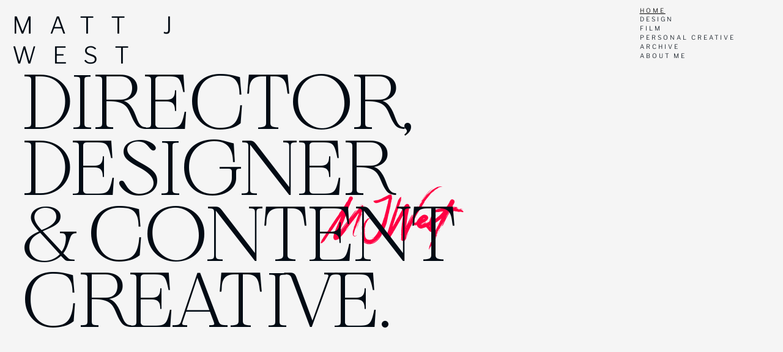

--- FILE ---
content_type: text/html; charset=UTF-8
request_url: https://www.mjwest.co.uk/
body_size: 134752
content:
<!DOCTYPE html>
<html lang="en">
<head>
  
  <!-- SEO Tags -->
  <title>M J West Film, Design and Motion</title>
  <link rel="canonical" href="https://www.mjwest.co.uk"/>
  <meta property="og:title" content="M J West Film, Design and Motion"/>
  <meta property="og:url" content="https://www.mjwest.co.uk"/>
  <meta property="og:site_name" content="M J West"/>
  <meta property="og:type" content="website"/>
  <script type="application/ld+json">{"@context":"https://schema.org/","@type":"WebSite","name":"M J West","url":"https://www.mjwest.co.uk"}</script>
  <meta name="twitter:card" content="summary_large_image"/>
  <meta name="twitter:title" content="M J West Film, Design and Motion"/>

  
  <meta charset='utf-8'>
  <meta name="viewport" content="width=device-width, initial-scale=1" id="wixDesktopViewport" />
  <meta http-equiv="X-UA-Compatible" content="IE=edge">
  <meta name="generator" content="Wix.com Website Builder"/>

  <link rel="icon" sizes="192x192" href="https://static.parastorage.com/client/pfavico.ico" type="image/x-icon"/>
  <link rel="shortcut icon" href="https://static.parastorage.com/client/pfavico.ico" type="image/x-icon"/>
  <link rel="apple-touch-icon" href="https://static.parastorage.com/client/pfavico.ico" type="image/x-icon"/>

  <!-- Safari Pinned Tab Icon -->
  <!-- <link rel="mask-icon" href="https://static.parastorage.com/client/pfavico.ico"> -->

  <!-- Original trials -->
  


  <!-- Segmenter Polyfill -->
  <script>
    if (!window.Intl || !window.Intl.Segmenter) {
      (function() {
        var script = document.createElement('script');
        script.src = 'https://static.parastorage.com/unpkg/@formatjs/intl-segmenter@11.7.10/polyfill.iife.js';
        document.head.appendChild(script);
      })();
    }
  </script>

  <!-- Legacy Polyfills -->
  <script nomodule="" src="https://static.parastorage.com/unpkg/core-js-bundle@3.2.1/minified.js"></script>
  <script nomodule="" src="https://static.parastorage.com/unpkg/focus-within-polyfill@5.0.9/dist/focus-within-polyfill.js"></script>

  <!-- Performance API Polyfills -->
  <script>
  (function () {
    var noop = function noop() {};
    if ("performance" in window === false) {
      window.performance = {};
    }
    window.performance.mark = performance.mark || noop;
    window.performance.measure = performance.measure || noop;
    if ("now" in window.performance === false) {
      var nowOffset = Date.now();
      if (performance.timing && performance.timing.navigationStart) {
        nowOffset = performance.timing.navigationStart;
      }
      window.performance.now = function now() {
        return Date.now() - nowOffset;
      };
    }
  })();
  </script>

  <!-- Globals Definitions -->
  <script>
    (function () {
      var now = Date.now()
      window.initialTimestamps = {
        initialTimestamp: now,
        initialRequestTimestamp: Math.round(performance.timeOrigin ? performance.timeOrigin : now - performance.now())
      }

      window.thunderboltTag = "libs-releases-GA-local"
      window.thunderboltVersion = "1.16780.0"
    })();
  </script>

  <!-- Essential Viewer Model -->
  <script type="application/json" id="wix-essential-viewer-model">{"fleetConfig":{"fleetName":"thunderbolt-seo-isolated-renderer","type":"GA","code":0},"mode":{"qa":false,"enableTestApi":false,"debug":false,"ssrIndicator":false,"ssrOnly":false,"siteAssetsFallback":"enable","versionIndicator":false},"componentsLibrariesTopology":[{"artifactId":"editor-elements","namespace":"wixui","url":"https:\/\/static.parastorage.com\/services\/editor-elements\/1.14852.0"},{"artifactId":"editor-elements","namespace":"dsgnsys","url":"https:\/\/static.parastorage.com\/services\/editor-elements\/1.14852.0"}],"siteFeaturesConfigs":{"sessionManager":{"isRunningInDifferentSiteContext":false}},"language":{"userLanguage":"en"},"siteAssets":{"clientTopology":{"mediaRootUrl":"https:\/\/static.wixstatic.com","staticMediaUrl":"https:\/\/static.wixstatic.com\/media","moduleRepoUrl":"https:\/\/static.parastorage.com\/unpkg","fileRepoUrl":"https:\/\/static.parastorage.com\/services","viewerAppsUrl":"https:\/\/viewer-apps.parastorage.com","viewerAssetsUrl":"https:\/\/viewer-assets.parastorage.com","siteAssetsUrl":"https:\/\/siteassets.parastorage.com","pageJsonServerUrls":["https:\/\/pages.parastorage.com","https:\/\/staticorigin.wixstatic.com","https:\/\/www.mjwest.co.uk","https:\/\/fallback.wix.com\/wix-html-editor-pages-webapp\/page"],"pathOfTBModulesInFileRepoForFallback":"wix-thunderbolt\/dist\/"}},"siteFeatures":["accessibilityBrowserZoom","accessibility","appMonitoring","assetsLoader","businessLogger","captcha","clickHandlerRegistrar","commonConfig","componentsLoader","componentsRegistry","consentPolicy","cyclicTabbing","domSelectors","environmentWixCodeSdk","environment","locationWixCodeSdk","mpaNavigation","navigationManager","navigationPhases","ooi","pages","panorama","renderer","reporter","router","scrollRestoration","seoWixCodeSdk","seo","sessionManager","siteMembersWixCodeSdk","siteMembers","siteScrollBlocker","siteWixCodeSdk","speculationRules","ssrCache","stores","structureApi","thunderboltInitializer","tpaCommons","translations","usedPlatformApis","warmupData","windowMessageRegistrar","windowWixCodeSdk","wixCustomElementComponent","wixEmbedsApi","componentsReact","platform"],"site":{"externalBaseUrl":"https:\/\/www.mjwest.co.uk","isSEO":true},"media":{"staticMediaUrl":"https:\/\/static.wixstatic.com\/media","mediaRootUrl":"https:\/\/static.wixstatic.com\/","staticVideoUrl":"https:\/\/video.wixstatic.com\/"},"requestUrl":"https:\/\/www.mjwest.co.uk\/","rollout":{"siteAssetsVersionsRollout":false,"isDACRollout":0,"isTBRollout":false},"commonConfig":{"brand":"studio","host":"VIEWER","bsi":"","consentPolicy":{},"consentPolicyHeader":{},"siteRevision":"240","renderingFlow":"NONE","language":"en","locale":"en-gb"},"interactionSampleRatio":0.01,"dynamicModelUrl":"https:\/\/www.mjwest.co.uk\/_api\/v2\/dynamicmodel","accessTokensUrl":"https:\/\/www.mjwest.co.uk\/_api\/v1\/access-tokens","isExcludedFromSecurityExperiments":false,"experiments":{"specs.thunderbolt.hardenFetchAndXHR":true,"specs.thunderbolt.securityExperiments":true}}</script>
  <script>window.viewerModel = JSON.parse(document.getElementById('wix-essential-viewer-model').textContent)</script>

  <script>
    window.commonConfig = viewerModel.commonConfig
  </script>

  
  <!-- BEGIN handleAccessTokens bundle -->

  <script data-url="https://static.parastorage.com/services/wix-thunderbolt/dist/handleAccessTokens.inline.4f2f9a53.bundle.min.js">(()=>{"use strict";function e(e){let{context:o,property:r,value:n,enumerable:i=!0}=e,c=e.get,l=e.set;if(!r||void 0===n&&!c&&!l)return new Error("property and value are required");let a=o||globalThis,s=a?.[r],u={};if(void 0!==n)u.value=n;else{if(c){let e=t(c);e&&(u.get=e)}if(l){let e=t(l);e&&(u.set=e)}}let p={...u,enumerable:i||!1,configurable:!1};void 0!==n&&(p.writable=!1);try{Object.defineProperty(a,r,p)}catch(e){return e instanceof TypeError?s:e}return s}function t(e,t){return"function"==typeof e?e:!0===e?.async&&"function"==typeof e.func?t?async function(t){return e.func(t)}:async function(){return e.func()}:"function"==typeof e?.func?e.func:void 0}try{e({property:"strictDefine",value:e})}catch{}try{e({property:"defineStrictObject",value:r})}catch{}try{e({property:"defineStrictMethod",value:n})}catch{}var o=["toString","toLocaleString","valueOf","constructor","prototype"];function r(t){let{context:n,property:c,propertiesToExclude:l=[],skipPrototype:a=!1,hardenPrototypePropertiesToExclude:s=[]}=t;if(!c)return new Error("property is required");let u=(n||globalThis)[c],p={},f=i(n,c);u&&("object"==typeof u||"function"==typeof u)&&Reflect.ownKeys(u).forEach(t=>{if(!l.includes(t)&&!o.includes(t)){let o=i(u,t);if(o&&(o.writable||o.configurable)){let{value:r,get:n,set:i,enumerable:c=!1}=o,l={};void 0!==r?l.value=r:n?l.get=n:i&&(l.set=i);try{let o=e({context:u,property:t,...l,enumerable:c});p[t]=o}catch(e){if(!(e instanceof TypeError))throw e;try{p[t]=o.value||o.get||o.set}catch{}}}}});let d={originalObject:u,originalProperties:p};if(!a&&void 0!==u?.prototype){let e=r({context:u,property:"prototype",propertiesToExclude:s,skipPrototype:!0});e instanceof Error||(d.originalPrototype=e?.originalObject,d.originalPrototypeProperties=e?.originalProperties)}return e({context:n,property:c,value:u,enumerable:f?.enumerable}),d}function n(t,o){let r=(o||globalThis)[t],n=i(o||globalThis,t);return r&&n&&(n.writable||n.configurable)?(Object.freeze(r),e({context:globalThis,property:t,value:r})):r}function i(e,t){if(e&&t)try{return Reflect.getOwnPropertyDescriptor(e,t)}catch{return}}function c(e){if("string"!=typeof e)return e;try{return decodeURIComponent(e).toLowerCase().trim()}catch{return e.toLowerCase().trim()}}function l(e,t){let o="";if("string"==typeof e)o=e.split("=")[0]?.trim()||"";else{if(!e||"string"!=typeof e.name)return!1;o=e.name}return t.has(c(o)||"")}function a(e,t){let o;return o="string"==typeof e?e.split(";").map(e=>e.trim()).filter(e=>e.length>0):e||[],o.filter(e=>!l(e,t))}var s=null;function u(){return null===s&&(s=typeof Document>"u"?void 0:Object.getOwnPropertyDescriptor(Document.prototype,"cookie")),s}function p(t,o){if(!globalThis?.cookieStore)return;let r=globalThis.cookieStore.get.bind(globalThis.cookieStore),n=globalThis.cookieStore.getAll.bind(globalThis.cookieStore),i=globalThis.cookieStore.set.bind(globalThis.cookieStore),c=globalThis.cookieStore.delete.bind(globalThis.cookieStore);return e({context:globalThis.CookieStore.prototype,property:"get",value:async function(e){return l(("string"==typeof e?e:e.name)||"",t)?null:r.call(this,e)},enumerable:!0}),e({context:globalThis.CookieStore.prototype,property:"getAll",value:async function(){return a(await n.apply(this,Array.from(arguments)),t)},enumerable:!0}),e({context:globalThis.CookieStore.prototype,property:"set",value:async function(){let e=Array.from(arguments);if(!l(1===e.length?e[0].name:e[0],t))return i.apply(this,e);o&&console.warn(o)},enumerable:!0}),e({context:globalThis.CookieStore.prototype,property:"delete",value:async function(){let e=Array.from(arguments);if(!l(1===e.length?e[0].name:e[0],t))return c.apply(this,e)},enumerable:!0}),e({context:globalThis.cookieStore,property:"prototype",value:globalThis.CookieStore.prototype,enumerable:!1}),e({context:globalThis,property:"cookieStore",value:globalThis.cookieStore,enumerable:!0}),{get:r,getAll:n,set:i,delete:c}}var f=["TextEncoder","TextDecoder","XMLHttpRequestEventTarget","EventTarget","URL","JSON","Reflect","Object","Array","Map","Set","WeakMap","WeakSet","Promise","Symbol","Error"],d=["addEventListener","removeEventListener","dispatchEvent","encodeURI","encodeURIComponent","decodeURI","decodeURIComponent"];const y=(e,t)=>{try{const o=t?t.get.call(document):document.cookie;return o.split(";").map(e=>e.trim()).filter(t=>t?.startsWith(e))[0]?.split("=")[1]}catch(e){return""}},g=(e="",t="",o="/")=>`${e}=; ${t?`domain=${t};`:""} max-age=0; path=${o}; expires=Thu, 01 Jan 1970 00:00:01 GMT`;function m(){(function(){if("undefined"!=typeof window){const e=performance.getEntriesByType("navigation")[0];return"back_forward"===(e?.type||"")}return!1})()&&function(){const{counter:e}=function(){const e=b("getItem");if(e){const[t,o]=e.split("-"),r=o?parseInt(o,10):0;if(r>=3){const e=t?Number(t):0;if(Date.now()-e>6e4)return{counter:0}}return{counter:r}}return{counter:0}}();e<3?(!function(e=1){b("setItem",`${Date.now()}-${e}`)}(e+1),window.location.reload()):console.error("ATS: Max reload attempts reached")}()}function b(e,t){try{return sessionStorage[e]("reload",t||"")}catch(e){console.error("ATS: Error calling sessionStorage:",e)}}const h="client-session-bind",v="sec-fetch-unsupported",{experiments:w}=window.viewerModel,T=[h,"client-binding",v,"svSession","smSession","server-session-bind","wixSession2","wixSession3"].map(e=>e.toLowerCase()),{cookie:S}=function(t,o){let r=new Set(t);return e({context:document,property:"cookie",set:{func:e=>function(e,t,o,r){let n=u(),i=c(t.split(";")[0]||"")||"";[...o].every(e=>!i.startsWith(e.toLowerCase()))&&n?.set?n.set.call(e,t):r&&console.warn(r)}(document,e,r,o)},get:{func:()=>function(e,t){let o=u();if(!o?.get)throw new Error("Cookie descriptor or getter not available");return a(o.get.call(e),t).join("; ")}(document,r)},enumerable:!0}),{cookieStore:p(r,o),cookie:u()}}(T),k="tbReady",x="security_overrideGlobals",{experiments:E,siteFeaturesConfigs:C,accessTokensUrl:P}=window.viewerModel,R=P,M={},O=(()=>{const e=y(h,S);if(w["specs.thunderbolt.browserCacheReload"]){y(v,S)||e?b("removeItem"):m()}return(()=>{const e=g(h),t=g(h,location.hostname);S.set.call(document,e),S.set.call(document,t)})(),e})();O&&(M["client-binding"]=O);const D=fetch;addEventListener(k,function e(t){const{logger:o}=t.detail;try{window.tb.init({fetch:D,fetchHeaders:M})}catch(e){const t=new Error("TB003");o.meter(`${x}_${t.message}`,{paramsOverrides:{errorType:x,eventString:t.message}}),window?.viewerModel?.mode.debug&&console.error(e)}finally{removeEventListener(k,e)}}),E["specs.thunderbolt.hardenFetchAndXHR"]||(window.fetchDynamicModel=()=>C.sessionManager.isRunningInDifferentSiteContext?Promise.resolve({}):fetch(R,{credentials:"same-origin",headers:M}).then(function(e){if(!e.ok)throw new Error(`[${e.status}]${e.statusText}`);return e.json()}),window.dynamicModelPromise=window.fetchDynamicModel())})();
//# sourceMappingURL=https://static.parastorage.com/services/wix-thunderbolt/dist/handleAccessTokens.inline.4f2f9a53.bundle.min.js.map</script>

<!-- END handleAccessTokens bundle -->

<!-- BEGIN overrideGlobals bundle -->

<script data-url="https://static.parastorage.com/services/wix-thunderbolt/dist/overrideGlobals.inline.ec13bfcf.bundle.min.js">(()=>{"use strict";function e(e){let{context:r,property:o,value:n,enumerable:i=!0}=e,c=e.get,a=e.set;if(!o||void 0===n&&!c&&!a)return new Error("property and value are required");let l=r||globalThis,u=l?.[o],s={};if(void 0!==n)s.value=n;else{if(c){let e=t(c);e&&(s.get=e)}if(a){let e=t(a);e&&(s.set=e)}}let p={...s,enumerable:i||!1,configurable:!1};void 0!==n&&(p.writable=!1);try{Object.defineProperty(l,o,p)}catch(e){return e instanceof TypeError?u:e}return u}function t(e,t){return"function"==typeof e?e:!0===e?.async&&"function"==typeof e.func?t?async function(t){return e.func(t)}:async function(){return e.func()}:"function"==typeof e?.func?e.func:void 0}try{e({property:"strictDefine",value:e})}catch{}try{e({property:"defineStrictObject",value:o})}catch{}try{e({property:"defineStrictMethod",value:n})}catch{}var r=["toString","toLocaleString","valueOf","constructor","prototype"];function o(t){let{context:n,property:c,propertiesToExclude:a=[],skipPrototype:l=!1,hardenPrototypePropertiesToExclude:u=[]}=t;if(!c)return new Error("property is required");let s=(n||globalThis)[c],p={},f=i(n,c);s&&("object"==typeof s||"function"==typeof s)&&Reflect.ownKeys(s).forEach(t=>{if(!a.includes(t)&&!r.includes(t)){let r=i(s,t);if(r&&(r.writable||r.configurable)){let{value:o,get:n,set:i,enumerable:c=!1}=r,a={};void 0!==o?a.value=o:n?a.get=n:i&&(a.set=i);try{let r=e({context:s,property:t,...a,enumerable:c});p[t]=r}catch(e){if(!(e instanceof TypeError))throw e;try{p[t]=r.value||r.get||r.set}catch{}}}}});let d={originalObject:s,originalProperties:p};if(!l&&void 0!==s?.prototype){let e=o({context:s,property:"prototype",propertiesToExclude:u,skipPrototype:!0});e instanceof Error||(d.originalPrototype=e?.originalObject,d.originalPrototypeProperties=e?.originalProperties)}return e({context:n,property:c,value:s,enumerable:f?.enumerable}),d}function n(t,r){let o=(r||globalThis)[t],n=i(r||globalThis,t);return o&&n&&(n.writable||n.configurable)?(Object.freeze(o),e({context:globalThis,property:t,value:o})):o}function i(e,t){if(e&&t)try{return Reflect.getOwnPropertyDescriptor(e,t)}catch{return}}function c(e){if("string"!=typeof e)return e;try{return decodeURIComponent(e).toLowerCase().trim()}catch{return e.toLowerCase().trim()}}function a(e,t){return e instanceof Headers?e.forEach((r,o)=>{l(o,t)||e.delete(o)}):Object.keys(e).forEach(r=>{l(r,t)||delete e[r]}),e}function l(e,t){return!t.has(c(e)||"")}function u(e,t){let r=!0,o=function(e){let t,r;if(globalThis.Request&&e instanceof Request)t=e.url;else{if("function"!=typeof e?.toString)throw new Error("Unsupported type for url");t=e.toString()}try{return new URL(t).pathname}catch{return r=t.replace(/#.+/gi,"").split("?").shift(),r.startsWith("/")?r:`/${r}`}}(e),n=c(o);return n&&t.some(e=>n.includes(e))&&(r=!1),r}function s(t,r,o){let n=fetch,i=XMLHttpRequest,c=new Set(r);function s(){let e=new i,r=e.open,n=e.setRequestHeader;return e.open=function(){let n=Array.from(arguments),i=n[1];if(n.length<2||u(i,t))return r.apply(e,n);throw new Error(o||`Request not allowed for path ${i}`)},e.setRequestHeader=function(t,r){l(decodeURIComponent(t),c)&&n.call(e,t,r)},e}return e({property:"fetch",value:function(){let e=function(e,t){return globalThis.Request&&e[0]instanceof Request&&e[0]?.headers?a(e[0].headers,t):e[1]?.headers&&a(e[1].headers,t),e}(arguments,c);return u(arguments[0],t)?n.apply(globalThis,Array.from(e)):new Promise((e,t)=>{t(new Error(o||`Request not allowed for path ${arguments[0]}`))})},enumerable:!0}),e({property:"XMLHttpRequest",value:s,enumerable:!0}),Object.keys(i).forEach(e=>{s[e]=i[e]}),{fetch:n,XMLHttpRequest:i}}var p=["TextEncoder","TextDecoder","XMLHttpRequestEventTarget","EventTarget","URL","JSON","Reflect","Object","Array","Map","Set","WeakMap","WeakSet","Promise","Symbol","Error"],f=["addEventListener","removeEventListener","dispatchEvent","encodeURI","encodeURIComponent","decodeURI","decodeURIComponent"];const d=function(){let t=globalThis.open,r=document.open;function o(e,r,o){let n="string"!=typeof e,i=t.call(window,e,r,o);return n||e&&function(e){return e.startsWith("//")&&/(?:[a-z0-9](?:[a-z0-9-]{0,61}[a-z0-9])?\.)+[a-z0-9][a-z0-9-]{0,61}[a-z0-9]/g.test(`${location.protocol}:${e}`)&&(e=`${location.protocol}${e}`),!e.startsWith("http")||new URL(e).hostname===location.hostname}(e)?{}:i}return e({property:"open",value:o,context:globalThis,enumerable:!0}),e({property:"open",value:function(e,t,n){return e?o(e,t,n):r.call(document,e||"",t||"",n||"")},context:document,enumerable:!0}),{open:t,documentOpen:r}},y=function(){let t=document.createElement,r=Element.prototype.setAttribute,o=Element.prototype.setAttributeNS;return e({property:"createElement",context:document,value:function(n,i){let a=t.call(document,n,i);if("iframe"===c(n)){e({property:"srcdoc",context:a,get:()=>"",set:()=>{console.warn("`srcdoc` is not allowed in iframe elements.")}});let t=function(e,t){"srcdoc"!==e.toLowerCase()?r.call(a,e,t):console.warn("`srcdoc` attribute is not allowed to be set.")},n=function(e,t,r){"srcdoc"!==t.toLowerCase()?o.call(a,e,t,r):console.warn("`srcdoc` attribute is not allowed to be set.")};a.setAttribute=t,a.setAttributeNS=n}return a},enumerable:!0}),{createElement:t,setAttribute:r,setAttributeNS:o}},m=["client-binding"],b=["/_api/v1/access-tokens","/_api/v2/dynamicmodel","/_api/one-app-session-web/v3/businesses"],h=function(){let t=setTimeout,r=setInterval;return o("setTimeout",0,globalThis),o("setInterval",0,globalThis),{setTimeout:t,setInterval:r};function o(t,r,o){let n=o||globalThis,i=n[t];if(!i||"function"!=typeof i)throw new Error(`Function ${t} not found or is not a function`);e({property:t,value:function(){let e=Array.from(arguments);if("string"!=typeof e[r])return i.apply(n,e);console.warn(`Calling ${t} with a String Argument at index ${r} is not allowed`)},context:o,enumerable:!0})}},v=function(){if(navigator&&"serviceWorker"in navigator){let t=navigator.serviceWorker.register;return e({context:navigator.serviceWorker,property:"register",value:function(){console.log("Service worker registration is not allowed")},enumerable:!0}),{register:t}}return{}};performance.mark("overrideGlobals started");const{isExcludedFromSecurityExperiments:g,experiments:w}=window.viewerModel,E=!g&&w["specs.thunderbolt.securityExperiments"];try{d(),E&&y(),w["specs.thunderbolt.hardenFetchAndXHR"]&&E&&s(b,m),v(),(e=>{let t=[],r=[];r=r.concat(["TextEncoder","TextDecoder"]),e&&(r=r.concat(["XMLHttpRequestEventTarget","EventTarget"])),r=r.concat(["URL","JSON"]),e&&(t=t.concat(["addEventListener","removeEventListener"])),t=t.concat(["encodeURI","encodeURIComponent","decodeURI","decodeURIComponent"]),r=r.concat(["String","Number"]),e&&r.push("Object"),r=r.concat(["Reflect"]),t.forEach(e=>{n(e),["addEventListener","removeEventListener"].includes(e)&&n(e,document)}),r.forEach(e=>{o({property:e})})})(E),E&&h()}catch(e){window?.viewerModel?.mode.debug&&console.error(e);const t=new Error("TB006");window.fedops?.reportError(t,"security_overrideGlobals"),window.Sentry?window.Sentry.captureException(t):globalThis.defineStrictProperty("sentryBuffer",[t],window,!1)}performance.mark("overrideGlobals ended")})();
//# sourceMappingURL=https://static.parastorage.com/services/wix-thunderbolt/dist/overrideGlobals.inline.ec13bfcf.bundle.min.js.map</script>

<!-- END overrideGlobals bundle -->


  
  <script>
    window.commonConfig = viewerModel.commonConfig

	
  </script>

  <!-- Initial CSS -->
  <style data-url="https://static.parastorage.com/services/wix-thunderbolt/dist/main.347af09f.min.css">@keyframes slide-horizontal-new{0%{transform:translateX(100%)}}@keyframes slide-horizontal-old{80%{opacity:1}to{opacity:0;transform:translateX(-100%)}}@keyframes slide-vertical-new{0%{transform:translateY(-100%)}}@keyframes slide-vertical-old{80%{opacity:1}to{opacity:0;transform:translateY(100%)}}@keyframes out-in-new{0%{opacity:0}}@keyframes out-in-old{to{opacity:0}}:root:active-view-transition{view-transition-name:none}::view-transition{pointer-events:none}:root:active-view-transition::view-transition-new(page-group),:root:active-view-transition::view-transition-old(page-group){animation-duration:.6s;cursor:wait;pointer-events:all}:root:active-view-transition-type(SlideHorizontal)::view-transition-old(page-group){animation:slide-horizontal-old .6s cubic-bezier(.83,0,.17,1) forwards;mix-blend-mode:normal}:root:active-view-transition-type(SlideHorizontal)::view-transition-new(page-group){animation:slide-horizontal-new .6s cubic-bezier(.83,0,.17,1) backwards;mix-blend-mode:normal}:root:active-view-transition-type(SlideVertical)::view-transition-old(page-group){animation:slide-vertical-old .6s cubic-bezier(.83,0,.17,1) forwards;mix-blend-mode:normal}:root:active-view-transition-type(SlideVertical)::view-transition-new(page-group){animation:slide-vertical-new .6s cubic-bezier(.83,0,.17,1) backwards;mix-blend-mode:normal}:root:active-view-transition-type(OutIn)::view-transition-old(page-group){animation:out-in-old .35s cubic-bezier(.22,1,.36,1) forwards}:root:active-view-transition-type(OutIn)::view-transition-new(page-group){animation:out-in-new .35s cubic-bezier(.64,0,.78,0) .35s backwards}@media(prefers-reduced-motion:reduce){::view-transition-group(*),::view-transition-new(*),::view-transition-old(*){animation:none!important}}body,html{background:transparent;border:0;margin:0;outline:0;padding:0;vertical-align:baseline}body{--scrollbar-width:0px;font-family:Arial,Helvetica,sans-serif;font-size:10px}body,html{height:100%}body{overflow-x:auto;overflow-y:scroll}body:not(.responsive) #site-root{min-width:var(--site-width);width:100%}body:not([data-js-loaded]) [data-hide-prejs]{visibility:hidden}interact-element{display:contents}#SITE_CONTAINER{position:relative}:root{--one-unit:1vw;--section-max-width:9999px;--spx-stopper-max:9999px;--spx-stopper-min:0px;--browser-zoom:1}@supports(-webkit-appearance:none) and (stroke-color:transparent){:root{--safari-sticky-fix:opacity;--experimental-safari-sticky-fix:translateZ(0)}}@supports(container-type:inline-size){:root{--one-unit:1cqw}}[id^=oldHoverBox-]{mix-blend-mode:plus-lighter;transition:opacity .5s ease,visibility .5s ease}[data-mesh-id$=inlineContent-gridContainer]:has(>[id^=oldHoverBox-]){isolation:isolate}</style>
<style data-url="https://static.parastorage.com/services/wix-thunderbolt/dist/main.renderer.9cb0985f.min.css">a,abbr,acronym,address,applet,b,big,blockquote,button,caption,center,cite,code,dd,del,dfn,div,dl,dt,em,fieldset,font,footer,form,h1,h2,h3,h4,h5,h6,header,i,iframe,img,ins,kbd,label,legend,li,nav,object,ol,p,pre,q,s,samp,section,small,span,strike,strong,sub,sup,table,tbody,td,tfoot,th,thead,title,tr,tt,u,ul,var{background:transparent;border:0;margin:0;outline:0;padding:0;vertical-align:baseline}input,select,textarea{box-sizing:border-box;font-family:Helvetica,Arial,sans-serif}ol,ul{list-style:none}blockquote,q{quotes:none}ins{text-decoration:none}del{text-decoration:line-through}table{border-collapse:collapse;border-spacing:0}a{cursor:pointer;text-decoration:none}.testStyles{overflow-y:hidden}.reset-button{-webkit-appearance:none;background:none;border:0;color:inherit;font:inherit;line-height:normal;outline:0;overflow:visible;padding:0;-webkit-user-select:none;-moz-user-select:none;-ms-user-select:none}:focus{outline:none}body.device-mobile-optimized:not(.disable-site-overflow){overflow-x:hidden;overflow-y:scroll}body.device-mobile-optimized:not(.responsive) #SITE_CONTAINER{margin-left:auto;margin-right:auto;overflow-x:visible;position:relative;width:320px}body.device-mobile-optimized:not(.responsive):not(.blockSiteScrolling) #SITE_CONTAINER{margin-top:0}body.device-mobile-optimized>*{max-width:100%!important}body.device-mobile-optimized #site-root{overflow-x:hidden;overflow-y:hidden}@supports(overflow:clip){body.device-mobile-optimized #site-root{overflow-x:clip;overflow-y:clip}}body.device-mobile-non-optimized #SITE_CONTAINER #site-root{overflow-x:clip;overflow-y:clip}body.device-mobile-non-optimized.fullScreenMode{background-color:#5f6360}body.device-mobile-non-optimized.fullScreenMode #MOBILE_ACTIONS_MENU,body.device-mobile-non-optimized.fullScreenMode #SITE_BACKGROUND,body.device-mobile-non-optimized.fullScreenMode #site-root,body.fullScreenMode #WIX_ADS{visibility:hidden}body.fullScreenMode{overflow-x:hidden!important;overflow-y:hidden!important}body.fullScreenMode.device-mobile-optimized #TINY_MENU{opacity:0;pointer-events:none}body.fullScreenMode-scrollable.device-mobile-optimized{overflow-x:hidden!important;overflow-y:auto!important}body.fullScreenMode-scrollable.device-mobile-optimized #masterPage,body.fullScreenMode-scrollable.device-mobile-optimized #site-root{overflow-x:hidden!important;overflow-y:hidden!important}body.fullScreenMode-scrollable.device-mobile-optimized #SITE_BACKGROUND,body.fullScreenMode-scrollable.device-mobile-optimized #masterPage{height:auto!important}body.fullScreenMode-scrollable.device-mobile-optimized #masterPage.mesh-layout{height:0!important}body.blockSiteScrolling,body.siteScrollingBlocked{position:fixed;width:100%}body.blockSiteScrolling #SITE_CONTAINER{margin-top:calc(var(--blocked-site-scroll-margin-top)*-1)}#site-root{margin:0 auto;min-height:100%;position:relative;top:var(--wix-ads-height)}#site-root img:not([src]){visibility:hidden}#site-root svg img:not([src]){visibility:visible}.auto-generated-link{color:inherit}#SCROLL_TO_BOTTOM,#SCROLL_TO_TOP{height:0}.has-click-trigger{cursor:pointer}.fullScreenOverlay{bottom:0;display:flex;justify-content:center;left:0;overflow-y:hidden;position:fixed;right:0;top:-60px;z-index:1005}.fullScreenOverlay>.fullScreenOverlayContent{bottom:0;left:0;margin:0 auto;overflow:hidden;position:absolute;right:0;top:60px;transform:translateZ(0)}[data-mesh-id$=centeredContent],[data-mesh-id$=form],[data-mesh-id$=inlineContent]{pointer-events:none;position:relative}[data-mesh-id$=-gridWrapper],[data-mesh-id$=-rotated-wrapper]{pointer-events:none}[data-mesh-id$=-gridContainer]>*,[data-mesh-id$=-rotated-wrapper]>*,[data-mesh-id$=inlineContent]>:not([data-mesh-id$=-gridContainer]){pointer-events:auto}.device-mobile-optimized #masterPage.mesh-layout #SOSP_CONTAINER_CUSTOM_ID{grid-area:2/1/3/2;-ms-grid-row:2;position:relative}#masterPage.mesh-layout{-ms-grid-rows:max-content max-content min-content max-content;-ms-grid-columns:100%;align-items:start;display:-ms-grid;display:grid;grid-template-columns:100%;grid-template-rows:max-content max-content min-content max-content;justify-content:stretch}#masterPage.mesh-layout #PAGES_CONTAINER,#masterPage.mesh-layout #SITE_FOOTER-placeholder,#masterPage.mesh-layout #SITE_FOOTER_WRAPPER,#masterPage.mesh-layout #SITE_HEADER-placeholder,#masterPage.mesh-layout #SITE_HEADER_WRAPPER,#masterPage.mesh-layout #SOSP_CONTAINER_CUSTOM_ID[data-state~=mobileView],#masterPage.mesh-layout #soapAfterPagesContainer,#masterPage.mesh-layout #soapBeforePagesContainer{-ms-grid-row-align:start;-ms-grid-column-align:start;-ms-grid-column:1}#masterPage.mesh-layout #SITE_HEADER-placeholder,#masterPage.mesh-layout #SITE_HEADER_WRAPPER{grid-area:1/1/2/2;-ms-grid-row:1}#masterPage.mesh-layout #PAGES_CONTAINER,#masterPage.mesh-layout #soapAfterPagesContainer,#masterPage.mesh-layout #soapBeforePagesContainer{grid-area:3/1/4/2;-ms-grid-row:3}#masterPage.mesh-layout #soapAfterPagesContainer,#masterPage.mesh-layout #soapBeforePagesContainer{width:100%}#masterPage.mesh-layout #PAGES_CONTAINER{align-self:stretch}#masterPage.mesh-layout main#PAGES_CONTAINER{display:block}#masterPage.mesh-layout #SITE_FOOTER-placeholder,#masterPage.mesh-layout #SITE_FOOTER_WRAPPER{grid-area:4/1/5/2;-ms-grid-row:4}#masterPage.mesh-layout #SITE_PAGES,#masterPage.mesh-layout [data-mesh-id=PAGES_CONTAINERcenteredContent],#masterPage.mesh-layout [data-mesh-id=PAGES_CONTAINERinlineContent]{height:100%}#masterPage.mesh-layout.desktop>*{width:100%}#masterPage.mesh-layout #PAGES_CONTAINER,#masterPage.mesh-layout #SITE_FOOTER,#masterPage.mesh-layout #SITE_FOOTER_WRAPPER,#masterPage.mesh-layout #SITE_HEADER,#masterPage.mesh-layout #SITE_HEADER_WRAPPER,#masterPage.mesh-layout #SITE_PAGES,#masterPage.mesh-layout #masterPageinlineContent{position:relative}#masterPage.mesh-layout #SITE_HEADER{grid-area:1/1/2/2}#masterPage.mesh-layout #SITE_FOOTER{grid-area:4/1/5/2}#masterPage.mesh-layout.overflow-x-clip #SITE_FOOTER,#masterPage.mesh-layout.overflow-x-clip #SITE_HEADER{overflow-x:clip}[data-z-counter]{z-index:0}[data-z-counter="0"]{z-index:auto}.wixSiteProperties{-webkit-font-smoothing:antialiased;-moz-osx-font-smoothing:grayscale}:root{--wst-button-color-fill-primary:rgb(var(--color_48));--wst-button-color-border-primary:rgb(var(--color_49));--wst-button-color-text-primary:rgb(var(--color_50));--wst-button-color-fill-primary-hover:rgb(var(--color_51));--wst-button-color-border-primary-hover:rgb(var(--color_52));--wst-button-color-text-primary-hover:rgb(var(--color_53));--wst-button-color-fill-primary-disabled:rgb(var(--color_54));--wst-button-color-border-primary-disabled:rgb(var(--color_55));--wst-button-color-text-primary-disabled:rgb(var(--color_56));--wst-button-color-fill-secondary:rgb(var(--color_57));--wst-button-color-border-secondary:rgb(var(--color_58));--wst-button-color-text-secondary:rgb(var(--color_59));--wst-button-color-fill-secondary-hover:rgb(var(--color_60));--wst-button-color-border-secondary-hover:rgb(var(--color_61));--wst-button-color-text-secondary-hover:rgb(var(--color_62));--wst-button-color-fill-secondary-disabled:rgb(var(--color_63));--wst-button-color-border-secondary-disabled:rgb(var(--color_64));--wst-button-color-text-secondary-disabled:rgb(var(--color_65));--wst-color-fill-base-1:rgb(var(--color_36));--wst-color-fill-base-2:rgb(var(--color_37));--wst-color-fill-base-shade-1:rgb(var(--color_38));--wst-color-fill-base-shade-2:rgb(var(--color_39));--wst-color-fill-base-shade-3:rgb(var(--color_40));--wst-color-fill-accent-1:rgb(var(--color_41));--wst-color-fill-accent-2:rgb(var(--color_42));--wst-color-fill-accent-3:rgb(var(--color_43));--wst-color-fill-accent-4:rgb(var(--color_44));--wst-color-fill-background-primary:rgb(var(--color_11));--wst-color-fill-background-secondary:rgb(var(--color_12));--wst-color-text-primary:rgb(var(--color_15));--wst-color-text-secondary:rgb(var(--color_14));--wst-color-action:rgb(var(--color_18));--wst-color-disabled:rgb(var(--color_39));--wst-color-title:rgb(var(--color_45));--wst-color-subtitle:rgb(var(--color_46));--wst-color-line:rgb(var(--color_47));--wst-font-style-h2:var(--font_2);--wst-font-style-h3:var(--font_3);--wst-font-style-h4:var(--font_4);--wst-font-style-h5:var(--font_5);--wst-font-style-h6:var(--font_6);--wst-font-style-body-large:var(--font_7);--wst-font-style-body-medium:var(--font_8);--wst-font-style-body-small:var(--font_9);--wst-font-style-body-x-small:var(--font_10);--wst-color-custom-1:rgb(var(--color_13));--wst-color-custom-2:rgb(var(--color_16));--wst-color-custom-3:rgb(var(--color_17));--wst-color-custom-4:rgb(var(--color_19));--wst-color-custom-5:rgb(var(--color_20));--wst-color-custom-6:rgb(var(--color_21));--wst-color-custom-7:rgb(var(--color_22));--wst-color-custom-8:rgb(var(--color_23));--wst-color-custom-9:rgb(var(--color_24));--wst-color-custom-10:rgb(var(--color_25));--wst-color-custom-11:rgb(var(--color_26));--wst-color-custom-12:rgb(var(--color_27));--wst-color-custom-13:rgb(var(--color_28));--wst-color-custom-14:rgb(var(--color_29));--wst-color-custom-15:rgb(var(--color_30));--wst-color-custom-16:rgb(var(--color_31));--wst-color-custom-17:rgb(var(--color_32));--wst-color-custom-18:rgb(var(--color_33));--wst-color-custom-19:rgb(var(--color_34));--wst-color-custom-20:rgb(var(--color_35))}.wix-presets-wrapper{display:contents}</style>

  <meta name="format-detection" content="telephone=no">
  <meta name="skype_toolbar" content="skype_toolbar_parser_compatible">
  
  

  

  

  <!-- head performance data start -->
  
  <!-- head performance data end -->
  

    


    
<style data-href="https://static.parastorage.com/services/editor-elements-library/dist/thunderbolt/rb_wixui.thunderbolt_bootstrap.a1b00b19.min.css">.cwL6XW{cursor:pointer}.sNF2R0{opacity:0}.hLoBV3{transition:opacity var(--transition-duration) cubic-bezier(.37,0,.63,1)}.Rdf41z,.hLoBV3{opacity:1}.ftlZWo{transition:opacity var(--transition-duration) cubic-bezier(.37,0,.63,1)}.ATGlOr,.ftlZWo{opacity:0}.KQSXD0{transition:opacity var(--transition-duration) cubic-bezier(.64,0,.78,0)}.KQSXD0,.pagQKE{opacity:1}._6zG5H{opacity:0;transition:opacity var(--transition-duration) cubic-bezier(.22,1,.36,1)}.BB49uC{transform:translateX(100%)}.j9xE1V{transition:transform var(--transition-duration) cubic-bezier(.87,0,.13,1)}.ICs7Rs,.j9xE1V{transform:translateX(0)}.DxijZJ{transition:transform var(--transition-duration) cubic-bezier(.87,0,.13,1)}.B5kjYq,.DxijZJ{transform:translateX(-100%)}.cJijIV{transition:transform var(--transition-duration) cubic-bezier(.87,0,.13,1)}.cJijIV,.hOxaWM{transform:translateX(0)}.T9p3fN{transform:translateX(100%);transition:transform var(--transition-duration) cubic-bezier(.87,0,.13,1)}.qDxYJm{transform:translateY(100%)}.aA9V0P{transition:transform var(--transition-duration) cubic-bezier(.87,0,.13,1)}.YPXPAS,.aA9V0P{transform:translateY(0)}.Xf2zsA{transition:transform var(--transition-duration) cubic-bezier(.87,0,.13,1)}.Xf2zsA,.y7Kt7s{transform:translateY(-100%)}.EeUgMu{transition:transform var(--transition-duration) cubic-bezier(.87,0,.13,1)}.EeUgMu,.fdHrtm{transform:translateY(0)}.WIFaG4{transform:translateY(100%);transition:transform var(--transition-duration) cubic-bezier(.87,0,.13,1)}body:not(.responsive) .JsJXaX{overflow-x:clip}:root:active-view-transition .JsJXaX{view-transition-name:page-group}.AnQkDU{display:grid;grid-template-columns:1fr;grid-template-rows:1fr;height:100%}.AnQkDU>div{align-self:stretch!important;grid-area:1/1/2/2;justify-self:stretch!important}.StylableButton2545352419__root{-archetype:box;border:none;box-sizing:border-box;cursor:pointer;display:block;height:100%;min-height:10px;min-width:10px;padding:0;touch-action:manipulation;width:100%}.StylableButton2545352419__root[disabled]{pointer-events:none}.StylableButton2545352419__root:not(:hover):not([disabled]).StylableButton2545352419--hasBackgroundColor{background-color:var(--corvid-background-color)!important}.StylableButton2545352419__root:hover:not([disabled]).StylableButton2545352419--hasHoverBackgroundColor{background-color:var(--corvid-hover-background-color)!important}.StylableButton2545352419__root:not(:hover)[disabled].StylableButton2545352419--hasDisabledBackgroundColor{background-color:var(--corvid-disabled-background-color)!important}.StylableButton2545352419__root:not(:hover):not([disabled]).StylableButton2545352419--hasBorderColor{border-color:var(--corvid-border-color)!important}.StylableButton2545352419__root:hover:not([disabled]).StylableButton2545352419--hasHoverBorderColor{border-color:var(--corvid-hover-border-color)!important}.StylableButton2545352419__root:not(:hover)[disabled].StylableButton2545352419--hasDisabledBorderColor{border-color:var(--corvid-disabled-border-color)!important}.StylableButton2545352419__root.StylableButton2545352419--hasBorderRadius{border-radius:var(--corvid-border-radius)!important}.StylableButton2545352419__root.StylableButton2545352419--hasBorderWidth{border-width:var(--corvid-border-width)!important}.StylableButton2545352419__root:not(:hover):not([disabled]).StylableButton2545352419--hasColor,.StylableButton2545352419__root:not(:hover):not([disabled]).StylableButton2545352419--hasColor .StylableButton2545352419__label{color:var(--corvid-color)!important}.StylableButton2545352419__root:hover:not([disabled]).StylableButton2545352419--hasHoverColor,.StylableButton2545352419__root:hover:not([disabled]).StylableButton2545352419--hasHoverColor .StylableButton2545352419__label{color:var(--corvid-hover-color)!important}.StylableButton2545352419__root:not(:hover)[disabled].StylableButton2545352419--hasDisabledColor,.StylableButton2545352419__root:not(:hover)[disabled].StylableButton2545352419--hasDisabledColor .StylableButton2545352419__label{color:var(--corvid-disabled-color)!important}.StylableButton2545352419__link{-archetype:box;box-sizing:border-box;color:#000;text-decoration:none}.StylableButton2545352419__container{align-items:center;display:flex;flex-basis:auto;flex-direction:row;flex-grow:1;height:100%;justify-content:center;overflow:hidden;transition:all .2s ease,visibility 0s;width:100%}.StylableButton2545352419__label{-archetype:text;-controller-part-type:LayoutChildDisplayDropdown,LayoutFlexChildSpacing(first);max-width:100%;min-width:1.8em;overflow:hidden;text-align:center;text-overflow:ellipsis;transition:inherit;white-space:nowrap}.StylableButton2545352419__root.StylableButton2545352419--isMaxContent .StylableButton2545352419__label{text-overflow:unset}.StylableButton2545352419__root.StylableButton2545352419--isWrapText .StylableButton2545352419__label{min-width:10px;overflow-wrap:break-word;white-space:break-spaces;word-break:break-word}.StylableButton2545352419__icon{-archetype:icon;-controller-part-type:LayoutChildDisplayDropdown,LayoutFlexChildSpacing(last);flex-shrink:0;height:50px;min-width:1px;transition:inherit}.StylableButton2545352419__icon.StylableButton2545352419--override{display:block!important}.StylableButton2545352419__icon svg,.StylableButton2545352419__icon>span{display:flex;height:inherit;width:inherit}.StylableButton2545352419__root:not(:hover):not([disalbed]).StylableButton2545352419--hasIconColor .StylableButton2545352419__icon svg{fill:var(--corvid-icon-color)!important;stroke:var(--corvid-icon-color)!important}.StylableButton2545352419__root:hover:not([disabled]).StylableButton2545352419--hasHoverIconColor .StylableButton2545352419__icon svg{fill:var(--corvid-hover-icon-color)!important;stroke:var(--corvid-hover-icon-color)!important}.StylableButton2545352419__root:not(:hover)[disabled].StylableButton2545352419--hasDisabledIconColor .StylableButton2545352419__icon svg{fill:var(--corvid-disabled-icon-color)!important;stroke:var(--corvid-disabled-icon-color)!important}.aeyn4z{bottom:0;left:0;position:absolute;right:0;top:0}.qQrFOK{cursor:pointer}.VDJedC{-webkit-tap-highlight-color:rgba(0,0,0,0);fill:var(--corvid-fill-color,var(--fill));fill-opacity:var(--fill-opacity);stroke:var(--corvid-stroke-color,var(--stroke));stroke-opacity:var(--stroke-opacity);stroke-width:var(--stroke-width);filter:var(--drop-shadow,none);opacity:var(--opacity);transform:var(--flip)}.VDJedC,.VDJedC svg{bottom:0;left:0;position:absolute;right:0;top:0}.VDJedC svg{height:var(--svg-calculated-height,100%);margin:auto;padding:var(--svg-calculated-padding,0);width:var(--svg-calculated-width,100%)}.VDJedC svg:not([data-type=ugc]){overflow:visible}.l4CAhn *{vector-effect:non-scaling-stroke}.Z_l5lU{-webkit-text-size-adjust:100%;-moz-text-size-adjust:100%;text-size-adjust:100%}ol.font_100,ul.font_100{color:#080808;font-family:"Arial, Helvetica, sans-serif",serif;font-size:10px;font-style:normal;font-variant:normal;font-weight:400;letter-spacing:normal;line-height:normal;margin:0;text-decoration:none}ol.font_100 li,ul.font_100 li{margin-bottom:12px}ol.wix-list-text-align,ul.wix-list-text-align{list-style-position:inside}ol.wix-list-text-align h1,ol.wix-list-text-align h2,ol.wix-list-text-align h3,ol.wix-list-text-align h4,ol.wix-list-text-align h5,ol.wix-list-text-align h6,ol.wix-list-text-align p,ul.wix-list-text-align h1,ul.wix-list-text-align h2,ul.wix-list-text-align h3,ul.wix-list-text-align h4,ul.wix-list-text-align h5,ul.wix-list-text-align h6,ul.wix-list-text-align p{display:inline}.HQSswv{cursor:pointer}.yi6otz{clip:rect(0 0 0 0);border:0;height:1px;margin:-1px;overflow:hidden;padding:0;position:absolute;width:1px}.zQ9jDz [data-attr-richtext-marker=true]{display:block}.zQ9jDz [data-attr-richtext-marker=true] table{border-collapse:collapse;margin:15px 0;width:100%}.zQ9jDz [data-attr-richtext-marker=true] table td{padding:12px;position:relative}.zQ9jDz [data-attr-richtext-marker=true] table td:after{border-bottom:1px solid currentColor;border-left:1px solid currentColor;bottom:0;content:"";left:0;opacity:.2;position:absolute;right:0;top:0}.zQ9jDz [data-attr-richtext-marker=true] table tr td:last-child:after{border-right:1px solid currentColor}.zQ9jDz [data-attr-richtext-marker=true] table tr:first-child td:after{border-top:1px solid currentColor}@supports(-webkit-appearance:none) and (stroke-color:transparent){.qvSjx3>*>:first-child{vertical-align:top}}@supports(-webkit-touch-callout:none){.qvSjx3>*>:first-child{vertical-align:top}}.LkZBpT :is(p,h1,h2,h3,h4,h5,h6,ul,ol,span[data-attr-richtext-marker],blockquote,div) [class$=rich-text__text],.LkZBpT :is(p,h1,h2,h3,h4,h5,h6,ul,ol,span[data-attr-richtext-marker],blockquote,div)[class$=rich-text__text]{color:var(--corvid-color,currentColor)}.LkZBpT :is(p,h1,h2,h3,h4,h5,h6,ul,ol,span[data-attr-richtext-marker],blockquote,div) span[style*=color]{color:var(--corvid-color,currentColor)!important}.Kbom4H{direction:var(--text-direction);min-height:var(--min-height);min-width:var(--min-width)}.Kbom4H .upNqi2{word-wrap:break-word;height:100%;overflow-wrap:break-word;position:relative;width:100%}.Kbom4H .upNqi2 ul{list-style:disc inside}.Kbom4H .upNqi2 li{margin-bottom:12px}.MMl86N blockquote,.MMl86N div,.MMl86N h1,.MMl86N h2,.MMl86N h3,.MMl86N h4,.MMl86N h5,.MMl86N h6,.MMl86N p{letter-spacing:normal;line-height:normal}.gYHZuN{min-height:var(--min-height);min-width:var(--min-width)}.gYHZuN .upNqi2{word-wrap:break-word;height:100%;overflow-wrap:break-word;position:relative;width:100%}.gYHZuN .upNqi2 ol,.gYHZuN .upNqi2 ul{letter-spacing:normal;line-height:normal;margin-inline-start:.5em;padding-inline-start:1.3em}.gYHZuN .upNqi2 ul{list-style-type:disc}.gYHZuN .upNqi2 ol{list-style-type:decimal}.gYHZuN .upNqi2 ol ul,.gYHZuN .upNqi2 ul ul{line-height:normal;list-style-type:circle}.gYHZuN .upNqi2 ol ol ul,.gYHZuN .upNqi2 ol ul ul,.gYHZuN .upNqi2 ul ol ul,.gYHZuN .upNqi2 ul ul ul{line-height:normal;list-style-type:square}.gYHZuN .upNqi2 li{font-style:inherit;font-weight:inherit;letter-spacing:normal;line-height:inherit}.gYHZuN .upNqi2 h1,.gYHZuN .upNqi2 h2,.gYHZuN .upNqi2 h3,.gYHZuN .upNqi2 h4,.gYHZuN .upNqi2 h5,.gYHZuN .upNqi2 h6,.gYHZuN .upNqi2 p{letter-spacing:normal;line-height:normal;margin-block:0;margin:0}.gYHZuN .upNqi2 a{color:inherit}.MMl86N,.ku3DBC{word-wrap:break-word;direction:var(--text-direction);min-height:var(--min-height);min-width:var(--min-width);mix-blend-mode:var(--blendMode,normal);overflow-wrap:break-word;pointer-events:none;text-align:start;text-shadow:var(--textOutline,0 0 transparent),var(--textShadow,0 0 transparent);text-transform:var(--textTransform,"none")}.MMl86N>*,.ku3DBC>*{pointer-events:auto}.MMl86N li,.ku3DBC li{font-style:inherit;font-weight:inherit;letter-spacing:normal;line-height:inherit}.MMl86N ol,.MMl86N ul,.ku3DBC ol,.ku3DBC ul{letter-spacing:normal;line-height:normal;margin-inline-end:0;margin-inline-start:.5em}.MMl86N:not(.Vq6kJx) ol,.MMl86N:not(.Vq6kJx) ul,.ku3DBC:not(.Vq6kJx) ol,.ku3DBC:not(.Vq6kJx) ul{padding-inline-end:0;padding-inline-start:1.3em}.MMl86N ul,.ku3DBC ul{list-style-type:disc}.MMl86N ol,.ku3DBC ol{list-style-type:decimal}.MMl86N ol ul,.MMl86N ul ul,.ku3DBC ol ul,.ku3DBC ul ul{list-style-type:circle}.MMl86N ol ol ul,.MMl86N ol ul ul,.MMl86N ul ol ul,.MMl86N ul ul ul,.ku3DBC ol ol ul,.ku3DBC ol ul ul,.ku3DBC ul ol ul,.ku3DBC ul ul ul{list-style-type:square}.MMl86N blockquote,.MMl86N div,.MMl86N h1,.MMl86N h2,.MMl86N h3,.MMl86N h4,.MMl86N h5,.MMl86N h6,.MMl86N p,.ku3DBC blockquote,.ku3DBC div,.ku3DBC h1,.ku3DBC h2,.ku3DBC h3,.ku3DBC h4,.ku3DBC h5,.ku3DBC h6,.ku3DBC p{margin-block:0;margin:0}.MMl86N a,.ku3DBC a{color:inherit}.Vq6kJx li{margin-inline-end:0;margin-inline-start:1.3em}.Vd6aQZ{overflow:hidden;padding:0;pointer-events:none;white-space:nowrap}.mHZSwn{display:none}.lvxhkV{bottom:0;left:0;position:absolute;right:0;top:0;width:100%}.QJjwEo{transform:translateY(-100%);transition:.2s ease-in}.kdBXfh{transition:.2s}.MP52zt{opacity:0;transition:.2s ease-in}.MP52zt.Bhu9m5{z-index:-1!important}.LVP8Wf{opacity:1;transition:.2s}.VrZrC0{height:auto}.VrZrC0,.cKxVkc{position:relative;width:100%}:host(:not(.device-mobile-optimized)) .vlM3HR,body:not(.device-mobile-optimized) .vlM3HR{margin-left:calc((100% - var(--site-width))/2);width:var(--site-width)}.AT7o0U[data-focuscycled=active]{outline:1px solid transparent}.AT7o0U[data-focuscycled=active]:not(:focus-within){outline:2px solid transparent;transition:outline .01s ease}.AT7o0U .vlM3HR{bottom:0;left:0;position:absolute;right:0;top:0}.Tj01hh,.jhxvbR{display:block;height:100%;width:100%}.jhxvbR img{max-width:var(--wix-img-max-width,100%)}.jhxvbR[data-animate-blur] img{filter:blur(9px);transition:filter .8s ease-in}.jhxvbR[data-animate-blur] img[data-load-done]{filter:none}.WzbAF8{direction:var(--direction)}.WzbAF8 .mpGTIt .O6KwRn{display:var(--item-display);height:var(--item-size);margin-block:var(--item-margin-block);margin-inline:var(--item-margin-inline);width:var(--item-size)}.WzbAF8 .mpGTIt .O6KwRn:last-child{margin-block:0;margin-inline:0}.WzbAF8 .mpGTIt .O6KwRn .oRtuWN{display:block}.WzbAF8 .mpGTIt .O6KwRn .oRtuWN .YaS0jR{height:var(--item-size);width:var(--item-size)}.WzbAF8 .mpGTIt{height:100%;position:absolute;white-space:nowrap;width:100%}:host(.device-mobile-optimized) .WzbAF8 .mpGTIt,body.device-mobile-optimized .WzbAF8 .mpGTIt{white-space:normal}.big2ZD{display:grid;grid-template-columns:1fr;grid-template-rows:1fr;height:calc(100% - var(--wix-ads-height));left:0;margin-top:var(--wix-ads-height);position:fixed;top:0;width:100%}.SHHiV9,.big2ZD{pointer-events:none;z-index:var(--pinned-layer-in-container,var(--above-all-in-container))}</style>
<style data-href="https://static.parastorage.com/services/editor-elements-library/dist/thunderbolt/rb_wixui.thunderbolt[SkipToContentButton].39deac6a.min.css">.LHrbPP{background:#fff;border-radius:24px;color:#116dff;cursor:pointer;font-family:Helvetica,Arial,メイリオ,meiryo,ヒラギノ角ゴ pro w3,hiragino kaku gothic pro,sans-serif;font-size:14px;height:0;left:50%;margin-left:-94px;opacity:0;padding:0 24px 0 24px;pointer-events:none;position:absolute;top:60px;width:0;z-index:9999}.LHrbPP:focus{border:2px solid;height:40px;opacity:1;pointer-events:auto;width:auto}</style>
<style data-href="https://static.parastorage.com/services/editor-elements-library/dist/thunderbolt/rb_wixui.thunderbolt[StylableButton_StylableButton].6b502f11.min.css">.DPAltb{background:var(--background);border-bottom:var(--border-bottom);border-bottom-left-radius:var(--border-bottom-left-radius);border-bottom-right-radius:var(--border-bottom-right-radius);border-left:var(--border-left);border-right:var(--border-right);border-top:var(--border-top);border-top-left-radius:var(--border-top-left-radius);border-top-right-radius:var(--border-top-right-radius);box-shadow:var(--box-shadow);box-sizing:border-box;cursor:pointer;direction:var(--btn-direction);display:block;height:100%;min-height:10px;min-width:var(--btn-min-width);padding-bottom:var(--padding-bottom);padding-left:var(--padding-left);padding-right:var(--padding-right);padding-top:var(--padding-top);touch-action:manipulation;width:100%}.DPAltb.HJQL50:not(:hover):not(:disabled){border-color:var(--corvid-border-color,initial)}.DPAltb.JYQq3z:not(:hover):not(:disabled){background-color:var(--corvid-background-color,var(--background))}.DPAltb [data-preview=hover],.DPAltb:hover{background:var(--hover-background,var(--background));border-bottom:var(--hover-border-bottom,var(--border-bottom));border-bottom-left-radius:var(--hover-border-bottom-left-radius,var(--border-bottom-left-radius));border-bottom-right-radius:var(--hover-border-bottom-right-radius,var(--border-bottom-right-radius));border-left:var(--hover-border-left,var(--border-left));border-right:var(--hover-border-right,var(--border-right));border-top:var(--hover-border-top,var(--border-top));border-top-left-radius:var(--hover-border-top-left-radius,var(--border-top-left-radius));border-top-right-radius:var(--hover-border-top-right-radius,var(--border-top-right-radius));box-shadow:var(--hover-box-shadow,var(--box-shadow));padding-bottom:var(--hover-padding-bottom,var(--padding-bottom));padding-left:var(--hover-padding-left,var(--padding-left));padding-right:var(--hover-padding-right,var(--padding-right));padding-top:var(--hover-padding-top,var(--padding-top))}.DPAltb.lpKmSx:hover:not(:disabled){border-color:var(--corvid-hover-border-color,initial)}.DPAltb.bk6HFS:hover:not(:disabled){background-color:var(--corvid-hover-background-color,var(--hover-background,var(--background)))}.DPAltb [data-preview=disabled],.DPAltb:disabled{background:var(--disabled-background,var(--background));border-bottom:var(--disabled-border-bottom,var(--border-bottom));border-bottom-left-radius:var(--disabled-border-bottom-left-radius,var(--border-bottom-left-radius));border-bottom-right-radius:var(--disabled-border-bottom-right-radius,var(--border-bottom-right-radius));border-left:var(--disabled-border-left,var(--border-left));border-right:var(--disabled-border-right,var(--border-right));border-top:var(--disabled-border-top,var(--border-top));border-top-left-radius:var(--disabled-border-top-left-radius,var(--border-top-left-radius));border-top-right-radius:var(--disabled-border-top-right-radius,var(--border-top-right-radius));box-shadow:var(--disabled-box-shadow,var(--box-shadow));cursor:default;padding-bottom:var(--disabled-padding-bottom,var(--padding-bottom));padding-left:var(--disabled-padding-left,var(--padding-left));padding-right:var(--disabled-padding-right,var(--padding-right));padding-top:var(--disabled-padding-top,var(--padding-top))}.DPAltb.ivX9Rv:disabled:not(:hover){border-color:var(--corvid-disabled-border-color,initial)}.DPAltb.E9JJpO:disabled:not(:hover){background-color:var(--corvid-disabled-background-color,var(--disabled-background,var(--background)))}.gIbEBg{background-color:var(--text-highlight,transparent);color:var(--color);direction:var(--direction);display:var(--label-display);font:var(--font,var(--font_8));letter-spacing:var(--letter-spacing);line-height:var(--line-height);max-width:100%;min-width:1.8em;overflow:var(--overflow,hidden);text-align:var(--text-align,revert);text-decoration-line:var(--text-decoration);text-overflow:var(--label-text-overflow);text-shadow:var(--text-outline),var(--text-shadow);text-transform:var(--text-transform);transition:inherit;white-space:var(--label-white-space)}.DPAltb.spiv_Z:not(:hover):not(:disabled) .gIbEBg{color:var(--corvid-color,var(--color))}.DPAltb [data-preview=hover] .gIbEBg,.DPAltb:hover .gIbEBg{background-color:var(--hover-text-highlight,var(--text-highlight,transparent));color:var(--hover-color,var(--color));direction:var(--hover-direction,var(--direction));display:var(--hover-label-display,var(--label-display));font:var(--hover-font,var(--font));letter-spacing:var(--hover-letter-spacing,var(--letter-spacing));line-height:var(--hover-line-height,var(--line-height));text-align:var(--hover-text-align,var(--text-align,revert));text-decoration-line:var(--hover-text-decoration,var(--text-decoration));text-shadow:var(--hover-text-outline,var(--text-outline)),var(--hover-text-shadow,var(--text-shadow));text-transform:var(--hover-text-transform,var(--text-transform))}.DPAltb.pkDIbl:hover:not(:disabled) .gIbEBg{color:var(--corvid-hover-color,var(--hover-color,var(--color)))}.DPAltb [data-preview=disabled] .gIbEBg,.DPAltb:disabled .gIbEBg{background-color:var(--disabled-text-highlight,var(--text-highlight,transparent));color:var(--disabled-color,var(--color));direction:var(--disabled-direction,var(--direction));display:var(--disabled-label-display,var(--label-display));font:var(--disabled-font,var(--font));letter-spacing:var(--disabled-letter-spacing,var(--letter-spacing));line-height:var(--disabled-line-height,var(--line-height));text-align:var(--disabled-text-align,var(--text-align,revert));text-decoration-line:var(--disabled-text-decoration,var(--text-decoration));text-shadow:var(--disabled-text-outline,var(--text-outline)),var(--disabled-text-shadow,var(--text-shadow));text-transform:var(--disabled-text-transform,var(--text-transform))}.DPAltb.FOmtsV:disabled:not(:hover) .gIbEBg{color:var(--corvid-disabled-color,var(--disabled-color,var(--color)))}.OoFUKI{box-sizing:border-box;color:#000;text-decoration:none}.wpLgnL{align-items:var(--container-align-items);display:flex;flex-basis:auto;flex-direction:var(--container-flex-direction);flex-grow:1;gap:var(--content-gap,"0px");height:100%;justify-content:var(--container-justify-content);overflow:hidden;transition:all .4s ease,visibility 0s;width:100%}.HvvH6i{fill:var(--icon-color);display:var(--icon-display);flex-shrink:0;height:var(--icon-size);min-width:1px;order:var(--icon-order,0);transform:rotate(var(--icon-rotation));transition:inherit;width:var(--icon-size)}.DPAltb.EENh5d:not(:hover):not(:disabled) .HvvH6i{fill:var(--corvid-icon-color,var(--icon-color))}.DPAltb [data-preview=hover] .HvvH6i,.DPAltb:hover .HvvH6i{fill:var(--hover-icon-color,var(--icon-color));display:var(--hover-icon-display,var(--icon-display));height:var(--hover-icon-size,var(--icon-size));transform:rotate(var(--hover-icon-rotation,var(--icon-rotation)));width:var(--hover-icon-size,var(--icon-size))}.DPAltb.tN8hsm:hover:not(:disabled) .HvvH6i{fill:var(--corvid-hover-icon-color,var(--hover-icon-color,var(--icon-color)))}.DPAltb [data-preview=disabled] .HvvH6i,.DPAltb:disabled .HvvH6i{fill:var(--disabled-icon-color,var(--icon-color));display:var(--disabled-icon-display,var(--icon-display));height:var(--disabled-icon-size,var(--icon-size));transform:rotate(var(--disabled-icon-rotation,var(--icon-rotation)));width:var(--disabled-icon-size,var(--icon-size))}.DPAltb.lVrFcO:disabled:not(:hover) .HvvH6i{fill:var(--corvid-disabled-icon-color,var(--disabled-icon-color,var(--icon-color)))}.HvvH6i svg,.HvvH6i>span{display:flex;height:inherit;width:inherit}</style>
<style data-href="https://static.parastorage.com/services/editor-elements-library/dist/thunderbolt/rb_wixui.thunderbolt[ImageX].52e98d5d.min.css">/*! remove when this file is updated or https://github.com/wix/yoshi/issues/2689 is resolved */.lyNaha{mix-blend-mode:var(--blendMode,normal);position:relative}.lyNaha img{display:block;height:100%;-webkit-mask-image:var(--mask-image,none);mask-image:var(--mask-image,none);-webkit-mask-position:var(--mask-position,0);mask-position:var(--mask-position,0);-webkit-mask-repeat:var(--mask-repeat,no-repeat);mask-repeat:var(--mask-repeat,no-repeat);-webkit-mask-size:var(--mask-size,100% 100%);mask-size:var(--mask-size,100% 100%);opacity:var(--mediaOpacity,1);width:100%}.lyNaha.JdNFxG img{-o-object-fit:var(--responsive-img-object-fit);object-fit:var(--responsive-img-object-fit)}.lyNaha .h1DYhE{background-color:rgba(var(--backgroundColor,var(--color_8,color_8)),var(--alpha-backgroundColor,1));border-color:rgba(var(--borderColor,var(--color_8,color_8)),var(--alpha-borderColor,1));border-radius:var(--cornerRadius,0);border-style:solid;border-width:var(--borderWidth,0);bottom:0;box-shadow:var(--boxShadow,none);box-sizing:border-box;left:0;overflow:hidden;position:absolute;right:0;top:0}.lyNaha .h1DYhE .Ux33nC{box-sizing:content-box;height:100%;inset:calc(-1*var(--borderWidth, 0));padding:var(--borderWidth,0);position:absolute;width:100%}.lyNaha .QebvG3{display:block;height:100%;width:100%}.lyNaha .QebvG3 .Ux33nC{inset:0;padding:0}/*! remove when this file is updated or https://github.com/wix/yoshi/issues/2689 is resolved */.YCPMeD{background-color:rgba(var(--backgroundColor,var(--color_8,color_8)),var(--alpha-backgroundColor,1));border-color:rgba(var(--borderColor,var(--color_8,color_8)),var(--alpha-borderColor,1));border-radius:var(--cornerRadius,0);border-style:solid;border-width:var(--borderWidth,0);box-shadow:var(--boxShadow,none);box-sizing:border-box;overflow:hidden;position:relative}.YCPMeD:has(a:focus-visible){outline:2px solid #116dff!important;outline-offset:1px}.YCPMeD .h1DYhE{overflow:hidden}.YCPMeD .h1DYhE,.YCPMeD .h1DYhE .Ux33nC{bottom:0;height:100%;left:0;position:absolute;right:0;top:0;width:100%}.YCPMeD img{display:block;height:100%;opacity:var(--mediaOpacity,1);width:100%}.YCPMeD.JdNFxG img{-o-object-fit:var(--responsive-img-object-fit);object-fit:var(--responsive-img-object-fit)}.YCPMeD .QebvG3{display:block;height:100%;width:100%}</style>
<style data-href="https://static.parastorage.com/services/editor-elements-library/dist/thunderbolt/rb_wixui.thunderbolt_mobile.21c58c25.min.css">.ruTj7Z{direction:var(--direction,ltr)}.ruTj7Z>ul{box-sizing:border-box;width:100%}.ruTj7Z>ul li{display:block}.ruTj7Z>ul li>div:active,.ruTj7Z>ul li>div:focus{background-color:rgba(var(--bgs,var(--color_15,color_15)),var(--alpha-bgs,1));transition:var(--itemBGColorNoTrans,background-color 50ms ease 0s)}.ruTj7Z .NIXfHQ{box-shadow:var(--shd,0 1px 4px rgba(0,0,0,.6));position:relative;-webkit-transform:translateZ(0)}.cgGlGU{--display:grid;direction:var(--direction,ltr);display:var(--display);grid-template-columns:minmax(0,1fr)}.cgGlGU>ul{box-sizing:border-box;width:100%}.cgGlGU>ul li{display:block}.cgGlGU>ul li>div:active,.cgGlGU>ul li>div:focus{background-color:rgba(var(--bgs,var(--color_15,color_15)),var(--alpha-bgs,1));transition:var(--itemBGColorNoTrans,background-color 50ms ease 0s)}.cgGlGU .NIXfHQ{box-shadow:var(--shd,0 1px 4px rgba(0,0,0,.6));min-height:1px;position:relative;-webkit-transform:translateZ(0)}.UNhuLu{--padding-start-lvl1:var(--padding-start,0);--padding-end-lvl1:var(--padding-end,0);--padding-start-lvl2:var(--sub-padding-start,0);--padding-end-lvl2:var(--sub-padding-end,0);--padding-start-lvl3:calc(2 * var(--padding-start-lvl2) - var(--padding-start-lvl1));--padding-end-lvl3:calc(2 * var(--padding-end-lvl2) - var(--padding-end-lvl1));background-color:rgba(var(--bg,var(--color_11,color_11)),var(--alpha-bg,1));border-color:rgba(var(--brd,var(--color_15,color_15)),var(--alpha-brd,1));border-style:solid;border-width:var(--brw,1px);box-sizing:border-box;display:flex;list-style:none;margin:0;min-width:100px;position:relative;text-align:var(--text-align,left);transition:var(--itemBGColorTrans,background-color .4s ease 0s)}.UNhuLu .fEGEM_{cursor:pointer;display:grid;grid-template-columns:1fr;height:var(--item-height,50px);position:relative}.UNhuLu .fEGEM_>.kGvnrc{position:relative;text-overflow:ellipsis}.UNhuLu .fEGEM_>.kGvnrc>.xfxJ27{bottom:0;color:rgb(var(--txt,var(--color_15,color_15)));display:inline;font:var(--fnt,var(--font_1));left:0;line-height:var(--item-height,50px);overflow:hidden;position:absolute;right:0;text-overflow:ellipsis;top:0;-webkit-user-select:none;-moz-user-select:none;-ms-user-select:none;user-select:none;white-space:nowrap}.UNhuLu .fEGEM_>.RJADXR{cursor:pointer;font-family:Arial,Helvetica,sans-serif;font-size:10px;min-width:12px}.UNhuLu .fEGEM_>.RJADXR>.DpIELp{margin:0 20px;min-width:12px;width:1em}.UNhuLu .fEGEM_>.RJADXR>.DpIELp svg{fill:rgb(var(--arrowColor,var(--color_14,color_14)));pointer-events:none}@supports(-webkit-touch-callout:none){.UNhuLu .fEGEM_>.kGvnrc>.xfxJ27{text-decoration:underline;text-decoration-color:transparent}}.UNhuLu.fqtSRp>.fEGEM_{grid-template-areas:var(--template-areas,"label arrow");grid-template-columns:var(--template-columns,1fr 52px)}.UNhuLu.fqtSRp>.fEGEM_>.kGvnrc{grid-area:label}.UNhuLu.fqtSRp>.fEGEM_>.RJADXR{align-items:flex-end;display:flex;flex-direction:column;grid-area:arrow;justify-content:center}.UNhuLu.hGjOas>.saNEb7{display:block;opacity:1;transition:var(--subMenuOpacityTrans,all .4s ease 0s)}.UNhuLu.hGjOas>.fEGEM_ .DpIELp{transform:rotate(180deg)}.UNhuLu.QqwXfj>.fEGEM_{background-color:rgba(var(--bgs,var(--color_15,color_15)),var(--alpha-bgs,1))}.fqtSRp .UNhuLu.QqwXfj>.fEGEM_{background-color:rgba(var(--bgsSub,var(--color_15,color_15)),var(--alpha-bgsSub,1))}.UNhuLu.QqwXfj>.fEGEM_>.kGvnrc>.xfxJ27{color:rgb(var(--txtsSub,var(--color_13,color_13)));color:rgb(var(--txts,var(--color_13,color_13)))}.fqtSRp .UNhuLu.QqwXfj>.fEGEM_.dWouOY>.kGvnrc>.xfxJ27{color:rgb(var(--txtsSub,var(--color_13,color_13)))}.UNhuLu>.saNEb7{display:none;min-width:100%;opacity:0;transition:var(--subMenuOpacityTrans,all .4s ease 0s)}.UNhuLu>.saNEb7>.YLBS9j{background-color:rgba(var(--bgexpanded,var(--color_15,color_15)),var(--alpha-bgexpanded,1));border:none}.UNhuLu>.saNEb7>.YLBS9j .xfxJ27{color:rgb(var(--txtexpanded,var(--color_13,color_13)));font:var(--fntSubMenu,var(--font_1));line-height:var(--item-height,50px);padding-inline-end:var(--padding-end-lvl2,0);padding-inline-start:var(--padding-start-lvl2,0)}.UNhuLu>.saNEb7 .saNEb7 .xfxJ27{padding-inline-end:var(--padding-end-lvl3,0);padding-inline-start:var(--padding-start-lvl3,0)}.UNhuLu .ZD5b14{opacity:0;position:absolute}.UNhuLu .xfxJ27{padding-inline-end:var(--padding-end-lvl1,0);padding-inline-start:var(--padding-start-lvl1,0)}.u4cNtA{background-color:rgba(var(--bg,var(--color_11,color_11)),var(--alpha-bg,1));border-color:rgba(var(--brd,var(--color_15,color_15)),var(--alpha-brd,1));border-style:solid;border-width:var(--brw,1px);box-sizing:border-box;display:flex;list-style:none;margin:0;position:relative;text-align:var(--text-align,left);transition:var(--itemBGColorTrans,background-color .4s ease 0s)}.u4cNtA .fEGEM_{cursor:pointer;display:grid;grid-template-columns:1fr;height:auto;position:relative}.u4cNtA .fEGEM_>.kGvnrc{display:grid;position:relative;text-overflow:ellipsis}.u4cNtA .fEGEM_>.kGvnrc>.xfxJ27{color:rgb(var(--txt,var(--color_15,color_15)));display:inline;font:var(--fnt,var(--font_1));overflow:hidden;padding-bottom:var(--verticalPadding,0);padding-top:var(--verticalPadding,0);position:relative;text-overflow:ellipsis;-webkit-user-select:none;-moz-user-select:none;-ms-user-select:none;user-select:none;white-space:nowrap}.u4cNtA .fEGEM_>.RJADXR{cursor:pointer;font-family:Arial,Helvetica,sans-serif;font-size:10px;min-width:12px}.u4cNtA .fEGEM_>.RJADXR>.DpIELp{margin:0 20px;min-width:12px;width:1em}.u4cNtA .fEGEM_>.RJADXR>.DpIELp svg{fill:rgb(var(--arrowColor,var(--color_15,color_15)));pointer-events:none}.u4cNtA.fqtSRp>.fEGEM_{grid-template-areas:var(--template-areas,"label arrow");grid-template-columns:var(--template-columns,1fr 52px)}.u4cNtA.fqtSRp>.fEGEM_>.kGvnrc{grid-area:label}.u4cNtA.fqtSRp>.fEGEM_>.RJADXR{align-items:flex-end;display:flex;flex-direction:column;grid-area:arrow;justify-content:center}.u4cNtA.hGjOas>.saNEb7{display:block;opacity:1;transition:var(--subMenuOpacityTrans,all .4s ease 0s)}.u4cNtA.hGjOas>.fEGEM_ .DpIELp{transform:rotate(180deg)}.u4cNtA.QqwXfj>.fEGEM_{background-color:rgba(var(--bgs,var(--color_15,color_15)),var(--alpha-bgs,1))}.fqtSRp .u4cNtA.QqwXfj>.fEGEM_{background-color:rgba(var(--bgsSub,var(--color_15,color_15)),var(--alpha-bgsSub,1))}.u4cNtA.QqwXfj>.fEGEM_>.kGvnrc>.xfxJ27{color:rgb(var(--txtsSub,var(--color_13,color_13)));color:rgb(var(--txts,var(--color_13,color_13)))}.u4cNtA>.saNEb7{display:none;min-width:100%;opacity:0;transition:var(--subMenuOpacityTrans,all .4s ease 0s)}.u4cNtA>.saNEb7>.YLBS9j{background-color:rgba(var(--bgexpanded,var(--color_15,color_15)),var(--alpha-bgexpanded,1));border:none}.u4cNtA>.saNEb7>.YLBS9j .xfxJ27{color:rgb(var(--txtexpanded,var(--color_13,color_13)));font:var(--fntSubMenu,var(--font_1));padding-inline-end:var(--sub-padding-end,0);padding-inline-start:var(--sub-padding-start,0)}.u4cNtA .ZD5b14{opacity:0;position:absolute}.u4cNtA .xfxJ27{padding-inline-end:var(--padding-end,0);padding-inline-start:var(--padding-start,0)}.OZVMSN .fEGEM_{direction:var(--item-depth0-direction);text-align:var(--item-depth0-align,var(--text-align))}.zui1C4 .fEGEM_{direction:var(--item-depth1-direction);text-align:var(--item-depth1-align,var(--text-align))}.WJmop7 .fEGEM_{direction:var(--item-depth2-direction);text-align:var(--item-depth2-align,var(--text-align))}.EmyVop{-webkit-tap-highlight-color:rgba(0,0,0,0);opacity:0;visibility:hidden}.EmyVop.two32l{opacity:1;visibility:visible}.EmyVop[data-undisplayed=true]{display:none}.EmyVop:not([data-is-mesh]) .vMwwq3,.EmyVop:not([data-is-mesh]) .vnTKrr{bottom:0;left:0;position:absolute;right:0;top:0}.YppmB_{background-color:rgba(var(--bg,var(--color_15,color_15)),var(--alpha-bg,1));display:initial;height:100%;left:0;opacity:0;position:fixed;top:0;width:100%}.YppmB_.RmiF1m{display:none}:host(.device-mobile-optimized) .YppmB_,body.device-mobile-optimized .YppmB_{height:100vh;left:calc((100% - var(--screen-width))/2);width:var(--screen-width)}:host(.device-mobile-optimized) .EmyVop.RmiF1m,body.device-mobile-optimized .EmyVop.RmiF1m{left:calc((100% - var(--screen-width))/2)}:host(.device-mobile-optimized) .EmyVop.dqZerU,body.device-mobile-optimized .EmyVop.dqZerU{height:100vh}:host(:not(.device-mobile-optimized)) .EmyVop.dqZerU,body:not(.device-mobile-optimized) .EmyVop.dqZerU{height:100vh}.Zcgm3P.dqZerU,.Zcgm3P.dqZerU>:first-child{height:calc(var(--menu-height) - var(--wix-ads-height))}.Zcgm3P.dqZerU>:first-child{margin-top:var(--wix-ads-height)}.EmyVop.dqZerU{top:0}.vnTKrr{height:100%;width:100%}.EmyVop{position:fixed;z-index:calc(var(--above-all-z-index) - 1)}._1tQlq{-webkit-tap-highlight-color:rgba(0,0,0,0);opacity:0;visibility:hidden}._1tQlq.kTFWgg{opacity:1;visibility:visible}._1tQlq[data-undisplayed=true]{display:none}._1tQlq:not([data-is-mesh]) .X9vkbb,._1tQlq:not([data-is-mesh]) .jpeeyX{bottom:0;left:0;position:absolute;right:0;top:0}.PbIVkr{background-color:rgba(var(--bg,var(--color_15,color_15)),var(--alpha-bg,1));display:initial;height:100%;left:0;opacity:0;position:fixed;top:0;width:100%}.PbIVkr.YN_fLB{display:none}:host(.device-mobile-optimized) .PbIVkr,body.device-mobile-optimized .PbIVkr{height:100vh;left:calc((100% - var(--screen-width))/2);width:var(--screen-width)}:host(.device-mobile-optimized) ._1tQlq.YN_fLB,body.device-mobile-optimized ._1tQlq.YN_fLB{left:calc((100% - var(--screen-width))/2)}:host(.device-mobile-optimized) ._1tQlq.jFliG2,body.device-mobile-optimized ._1tQlq.jFliG2{height:100vh}:host(:not(.device-mobile-optimized)) ._1tQlq.jFliG2,body:not(.device-mobile-optimized) ._1tQlq.jFliG2{height:100vh}.n74Psq.jFliG2,.n74Psq.jFliG2>:first-child{height:calc(var(--menu-height) - var(--wix-ads-height))}.n74Psq.jFliG2>:first-child{margin-top:var(--wix-ads-height)}._1tQlq.jFliG2{top:0}.jpeeyX{height:100%;width:100%}._1tQlq{position:fixed;z-index:calc(var(--above-all-z-index) - 1)}.n74Psq{-ms-overflow-style:none;overflow-x:hidden;overflow-y:scroll;overflow:-moz-scrollbars-none;position:relative;scrollbar-width:none}.n74Psq::-webkit-scrollbar{height:0;width:0}.Tj01hh,.jhxvbR{display:block;height:100%;width:100%}.jhxvbR img{max-width:var(--wix-img-max-width,100%)}.jhxvbR[data-animate-blur] img{filter:blur(9px);transition:filter .8s ease-in}.jhxvbR[data-animate-blur] img[data-load-done]{filter:none}.MW5IWV{height:100%;left:0;-webkit-mask-image:var(--mask-image,none);mask-image:var(--mask-image,none);-webkit-mask-position:var(--mask-position,0);mask-position:var(--mask-position,0);-webkit-mask-repeat:var(--mask-repeat,no-repeat);mask-repeat:var(--mask-repeat,no-repeat);-webkit-mask-size:var(--mask-size,100%);mask-size:var(--mask-size,100%);overflow:hidden;pointer-events:var(--fill-layer-background-media-pointer-events);position:absolute;top:0;width:100%}.MW5IWV.N3eg0s{clip:rect(0,auto,auto,0)}.MW5IWV .Kv1aVt{height:100%;position:absolute;top:0;width:100%}.MW5IWV .dLPlxY{height:var(--fill-layer-image-height,100%);opacity:var(--fill-layer-image-opacity)}.MW5IWV .dLPlxY img{height:100%;width:100%}@supports(-webkit-hyphens:none){.MW5IWV.N3eg0s{clip:auto;-webkit-clip-path:inset(0)}}.VgO9Yg{height:100%}.LWbAav{background-color:var(--bg-overlay-color);background-image:var(--bg-gradient);transition:var(--inherit-transition)}.K_YxMd,.yK6aSC{opacity:var(--fill-layer-video-opacity)}.NGjcJN{bottom:var(--media-padding-bottom);height:var(--media-padding-height);position:absolute;top:var(--media-padding-top);width:100%}.mNGsUM{transform:scale(var(--scale,1));transition:var(--transform-duration,transform 0s)}.K_YxMd{height:100%;position:relative;width:100%}wix-media-canvas{display:block;height:100%}.I8xA4L{opacity:var(--fill-layer-video-opacity,var(--fill-layer-image-opacity,1))}.I8xA4L .K_YxMd,.I8xA4L .dLPlxY,.I8xA4L .yK6aSC{opacity:1}.bX9O_S{clip-path:var(--fill-layer-clip)}.Z_wCwr,.bX9O_S{position:absolute;top:0}.Jxk_UL img,.Z_wCwr,.bX9O_S{height:100%;width:100%}.K8MSra{opacity:0}.K8MSra,.YTb3b4{position:absolute;top:0}.YTb3b4{height:0;left:0;overflow:hidden;width:0}.SUz0WK{left:0;pointer-events:var(--fill-layer-background-media-pointer-events);position:var(--fill-layer-background-media-position)}.FNxOn5,.SUz0WK,.m4khSP{height:100%;top:0;width:100%}.FNxOn5{position:absolute}.m4khSP{background-color:var(--fill-layer-background-overlay-color);opacity:var(--fill-layer-background-overlay-blend-opacity-fallback,1);position:var(--fill-layer-background-overlay-position);transform:var(--fill-layer-background-overlay-transform)}@supports(mix-blend-mode:overlay){.m4khSP{mix-blend-mode:var(--fill-layer-background-overlay-blend-mode);opacity:var(--fill-layer-background-overlay-blend-opacity,1)}}.MyaVaS{display:inherit;height:inherit;width:auto}.gIn6Wf{-webkit-tap-highlight-color:rgba(0,0,0,0);cursor:pointer}body:not(.responsive) .MyaVaS,body:not(.responsive) .gIn6Wf{z-index:var(--above-all-in-container)}.MyaVaS.ZhsSZ_,.gIn6Wf.ZhsSZ_{z-index:var(--above-all-z-index)!important}@supports(-webkit-touch-callout:none){.gIn6Wf{touch-action:manipulation}}.P4my70{background-color:rgba(var(--bg,var(--color_11,color_11)),var(--alpha-bg,1));border:solid var(--borderwidth,0) rgba(var(--bordercolor,var(--color_11,color_11)),var(--alpha-bordercolor,1));border-radius:var(--rd,0);box-shadow:var(--shd,0 0 0 rgba(0,0,0,.6));transition:all .5s}.P4my70,.P4my70.ZhsSZ_{align-items:center;box-sizing:border-box;display:flex;height:100%;justify-content:center;width:100%}.P4my70.ZhsSZ_{background-color:rgba(var(--bgOpen,var(--color_11,color_11)),var(--alpha-bgOpen,1));border-color:rgba(var(--bordercolorOpen,var(--color_11,color_11)),var(--alpha-bordercolorOpen,1));border-radius:var(--rdOpen,0);border-style:solid;border-width:var(--borderwidthOpen,0);box-shadow:var(--shdOpen,0 0 0 rgba(0,0,0,.6))}.pAmIZO{display:inherit;height:inherit;width:auto}.YRyQqb{-webkit-tap-highlight-color:rgba(0,0,0,0);cursor:pointer}body:not(.responsive) .YRyQqb,body:not(.responsive) .pAmIZO{z-index:var(--above-all-in-container)}.YRyQqb.oX7wPA,.pAmIZO.oX7wPA{z-index:var(--above-all-z-index)!important}@supports(-webkit-touch-callout:none){.YRyQqb{touch-action:manipulation}}.KbTtfL{background-color:rgba(var(--bg,var(--color_11,color_11)),var(--alpha-bg,1));border:solid var(--borderwidth,0) rgba(var(--bordercolor,var(--color_11,color_11)),var(--alpha-bordercolor,1));border-radius:var(--rd,0);box-shadow:var(--shd,0 0 0 rgba(0,0,0,.6));transition:all .5s}.KbTtfL,.KbTtfL.oX7wPA{align-items:center;box-sizing:border-box;display:flex;height:100%;justify-content:center;width:100%}.KbTtfL.oX7wPA{background-color:rgba(var(--bgOpen,var(--color_11,color_11)),var(--alpha-bgOpen,1));border-color:rgba(var(--bordercolorOpen,var(--color_11,color_11)),var(--alpha-bordercolorOpen,1));border-radius:var(--rdOpen,0);border-style:solid;border-width:var(--borderwidthOpen,0);box-shadow:var(--shdOpen,0 0 0 rgba(0,0,0,.6))}.enVN3p{border-radius:50%;cursor:pointer;display:block;height:22px;position:relative;transition:all .3s linear;width:22px}.enVN3p:after,.enVN3p:before{background:rgba(var(--lineColor,var(--color_2,color_2)),var(--alpha-lineColor,1));border-radius:5px;bottom:0;content:"";left:0;margin:auto;position:absolute;right:0;top:0}.enVN3p:after,.enVN3p:before{height:3px;width:22px}.enVN3p:after{transform:rotate(90deg);transition:all .12s linear}.enVN3p.oX7wPA{transform:rotate(180deg)}.enVN3p.oX7wPA:after,.enVN3p.oX7wPA:before{background:rgba(var(--lineColorOpen,var(--color_2,color_2)),var(--alpha-lineColorOpen,1))}.enVN3p.oX7wPA:after{transform:rotate(180deg)}.wDwm70{display:inherit;height:inherit;width:auto}.U_e6Q8{-webkit-tap-highlight-color:rgba(0,0,0,0);cursor:pointer}body:not(.responsive) .U_e6Q8,body:not(.responsive) .wDwm70{z-index:var(--above-all-in-container)}.U_e6Q8.JJHA1E,.wDwm70.JJHA1E{z-index:var(--above-all-z-index)!important}@supports(-webkit-touch-callout:none){.U_e6Q8{touch-action:manipulation}}.Ids9OS{background-color:rgba(var(--bg,var(--color_11,color_11)),var(--alpha-bg,1));border:solid var(--borderwidth,0) rgba(var(--bordercolor,var(--color_11,color_11)),var(--alpha-bordercolor,1));border-radius:var(--rd,0);box-shadow:var(--shd,0 0 0 rgba(0,0,0,.6));transition:all .5s}.Ids9OS,.Ids9OS.JJHA1E{align-items:center;box-sizing:border-box;display:flex;height:100%;justify-content:center;width:100%}.Ids9OS.JJHA1E{background-color:rgba(var(--bgOpen,var(--color_11,color_11)),var(--alpha-bgOpen,1));border-color:rgba(var(--bordercolorOpen,var(--color_11,color_11)),var(--alpha-bordercolorOpen,1));border-radius:var(--rdOpen,0);border-style:solid;border-width:var(--borderwidthOpen,0);box-shadow:var(--shdOpen,0 0 0 rgba(0,0,0,.6))}.XLAVDo{cursor:pointer;display:flex;flex-direction:column;height:21px;justify-content:space-between;transition:transform .33s ease-out;width:26px}.XLAVDo.JJHA1E{transform:rotate(-45deg)}.obddOt{background-color:rgba(var(--lineColor,var(--color_2,color_2)),var(--alpha-lineColor,1));border-radius:1.5px;height:3px;width:100%}.obddOt.SRM_9q{width:50%}.obddOt.YQwk0a{transform-origin:right;transition:transform .33s cubic-bezier(.54,-.81,.57,.57)}.JJHA1E .obddOt.YQwk0a{background-color:rgba(var(--lineColorOpen,var(--color_2,color_2)),var(--alpha-lineColorOpen,1));transform:rotate(-90deg) translateX(4px)}.obddOt.eyQVgg{align-self:flex-end;transform-origin:left;transition:transform .33s cubic-bezier(.54,-.81,.57,.57)}.JJHA1E .obddOt.eyQVgg{transform:rotate(-90deg) translateX(-4px)}.JJHA1E .obddOt.BU_Jm5,.JJHA1E .obddOt.eyQVgg{background-color:rgba(var(--lineColorOpen,var(--color_2,color_2)),var(--alpha-lineColorOpen,1))}.K0jx9y{display:inherit;height:inherit;width:auto}.kGFVDf{-webkit-tap-highlight-color:rgba(0,0,0,0);cursor:pointer}body:not(.responsive) .K0jx9y,body:not(.responsive) .kGFVDf{z-index:var(--above-all-in-container)}.K0jx9y.MEduRo,.kGFVDf.MEduRo{z-index:var(--above-all-z-index)!important}@supports(-webkit-touch-callout:none){.kGFVDf{touch-action:manipulation}}.nKRcKG{background-color:rgba(var(--bg,var(--color_11,color_11)),var(--alpha-bg,1));border:solid var(--borderwidth,0) rgba(var(--bordercolor,var(--color_11,color_11)),var(--alpha-bordercolor,1));border-radius:var(--rd,0);box-shadow:var(--shd,0 0 0 rgba(0,0,0,.6));transition:all .5s}.nKRcKG,.nKRcKG.MEduRo{align-items:center;box-sizing:border-box;display:flex;height:100%;justify-content:center;width:100%}.nKRcKG.MEduRo{background-color:rgba(var(--bgOpen,var(--color_11,color_11)),var(--alpha-bgOpen,1));border-color:rgba(var(--bordercolorOpen,var(--color_11,color_11)),var(--alpha-bordercolorOpen,1));border-radius:var(--rdOpen,0);border-style:solid;border-width:var(--borderwidthOpen,0);box-shadow:var(--shdOpen,0 0 0 rgba(0,0,0,.6))}.B1Ti_C{height:20px;width:22px}.B1Ti_C,.naeVRo{position:absolute}.naeVRo{background-color:rgba(var(--lineColor,var(--color_2,color_2)),var(--alpha-lineColor,1));height:2px;transition:all .25s ease}.HUKlBY{top:0;width:50%}.RWu2Qu,._W7Xw0{top:9px;width:100%}.plHZxT{bottom:0;width:50%}.oo_S7a{left:0}.dQWoWx{right:0}.RWu2Qu.naeVRo,._W7Xw0.naeVRo{transform-origin:center}.HUKlBY.naeVRo.oo_S7a{transform-origin:0 0}.HUKlBY.naeVRo.dQWoWx{transform-origin:100% 0}.plHZxT.naeVRo.oo_S7a{transform-origin:0 100%}.plHZxT.naeVRo.dQWoWx{transform-origin:100% 100%}.B1Ti_C.MEduRo .HUKlBY.naeVRo.dQWoWx,.B1Ti_C.MEduRo .HUKlBY.naeVRo.oo_S7a,.B1Ti_C.MEduRo .plHZxT.naeVRo.dQWoWx,.B1Ti_C.MEduRo .plHZxT.naeVRo.oo_S7a{background-color:rgba(var(--lineColorOpen,var(--color_2,color_2)),var(--alpha-lineColorOpen,1));transform:scaleX(0)}.B1Ti_C.MEduRo ._W7Xw0.naeVRo{transform:rotate(-45deg) scaleX(1)}.B1Ti_C.MEduRo .RWu2Qu.naeVRo,.B1Ti_C.MEduRo ._W7Xw0.naeVRo{background-color:rgba(var(--lineColorOpen,var(--color_2,color_2)),var(--alpha-lineColorOpen,1))}.B1Ti_C.MEduRo .RWu2Qu.naeVRo{transform:rotate(45deg) scaleX(1)}.g6wAOH{display:inherit;height:inherit;width:auto}.So0yP_{-webkit-tap-highlight-color:rgba(0,0,0,0);cursor:pointer}body:not(.responsive) .So0yP_,body:not(.responsive) .g6wAOH{z-index:var(--above-all-in-container)}.So0yP_.PztR8I,.g6wAOH.PztR8I{z-index:var(--above-all-z-index)!important}@supports(-webkit-touch-callout:none){.So0yP_{touch-action:manipulation}}.js8bIY{background-color:rgba(var(--bg,var(--color_11,color_11)),var(--alpha-bg,1));border:solid var(--borderwidth,0) rgba(var(--bordercolor,var(--color_11,color_11)),var(--alpha-bordercolor,1));transition:all .5s}.js8bIY,.js8bIY.PztR8I{align-items:center;box-sizing:border-box;display:flex;height:100%;justify-content:center;width:100%}.js8bIY.PztR8I{background-color:rgba(var(--bgOpen,var(--color_11,color_11)),var(--alpha-bgOpen,1));border-color:rgba(var(--bordercolorOpen,var(--color_11,color_11)),var(--alpha-bordercolorOpen,1));border-style:solid;border-width:var(--borderwidthOpen,0)}.baZw44{height:20px;margin:auto;position:relative;width:22px}.T8_LA1{background-color:rgba(var(--lineColor,var(--color_11,color_11)),var(--alpha-lineColor,1));border-radius:2px;height:2px;left:0;position:absolute;transition:all .25s ease-in-out;width:100%}.dbDvn7{margin:auto;top:0}.dbDvn7,.iu4m2t{bottom:0}.baZw44.PztR8I .T8_LA1{background-color:rgba(var(--lineColorOpen,var(--color_11,color_11)),var(--alpha-lineColorOpen,1))}.baZw44.PztR8I .HZW1lN{transform:translateY(10px) translateY(-50%) rotate(-45deg)}.baZw44.PztR8I .dbDvn7{opacity:0}.baZw44.PztR8I .iu4m2t{transform:translateY(-10px) translateY(50%) rotate(45deg)}.js8bIY{background-color:rgba(var(--bg,var(--color_15,color_15)),var(--alpha-bg,1));border:solid var(--borderwidth,0) rgba(var(--bordercolor,var(--color_15,color_15)),var(--alpha-bordercolor,1));border-radius:var(--rd,0);box-shadow:var(--shd,0 0 0 rgba(0,0,0,.6))}.js8bIY.PztR8I{background-color:rgba(var(--bgOpen,var(--color_15,color_15)),var(--alpha-bgOpen,1));border-color:rgba(var(--bordercolorOpen,var(--color_15,color_15)),var(--alpha-bordercolorOpen,1));border-radius:var(--rdOpen,0);box-shadow:var(--shdOpen,0 0 0 rgba(0,0,0,.6))}.J627yd{display:inherit;height:inherit;width:auto}.OJFWTw{-webkit-tap-highlight-color:rgba(0,0,0,0);cursor:pointer}body:not(.responsive) .J627yd,body:not(.responsive) .OJFWTw{z-index:var(--above-all-in-container)}.J627yd.hSKHso,.OJFWTw.hSKHso{z-index:var(--above-all-z-index)!important}@supports(-webkit-touch-callout:none){.OJFWTw{touch-action:manipulation}}.YBhBTQ{background-color:rgba(var(--bg,var(--color_11,color_11)),var(--alpha-bg,1));border:solid var(--borderwidth,0) rgba(var(--bordercolor,var(--color_11,color_11)),var(--alpha-bordercolor,1));border-radius:var(--rd,0);box-shadow:var(--shd,0 0 0 rgba(0,0,0,.6));transition:all .5s}.YBhBTQ,.YBhBTQ.hSKHso{align-items:center;box-sizing:border-box;display:flex;height:100%;justify-content:center;width:100%}.YBhBTQ.hSKHso{background-color:rgba(var(--bgOpen,var(--color_11,color_11)),var(--alpha-bgOpen,1));border-color:rgba(var(--bordercolorOpen,var(--color_11,color_11)),var(--alpha-bordercolorOpen,1));border-radius:var(--rdOpen,0);border-style:solid;border-width:var(--borderwidthOpen,0);box-shadow:var(--shdOpen,0 0 0 rgba(0,0,0,.6))}.aoIbio{cursor:pointer;height:26px;width:26px}.tbJLVX{-webkit-touch-callout:none;opacity:1;transition:opacity .5s ease;-webkit-user-select:none;-moz-user-select:none;-ms-user-select:none;user-select:none}.YB05pm{color:rgba(var(--lineColor,var(--color_2,color_2)),var(--alpha-lineColor,1));font-family:Helvetica-bold;font-size:12px;left:55%;letter-spacing:5px;transform:translate(-50%,-50%);transition:all .25s ease}.SofRfX,.XOaVd6,.YB05pm{position:absolute;top:50%}.SofRfX,.XOaVd6{background:rgba(var(--lineColorOpen,var(--color_2,color_2)),var(--alpha-lineColorOpen,1));height:2px;left:50%;opacity:0;width:0}.SofRfX{transform:translate(-50%,-50%) rotate(45deg);transition:all .3s ease}.XOaVd6{transform:translate(-50%,-50%) rotate(-45deg);transition:all .3s ease .3s}.aoIbio.hSKHso .SofRfX,.aoIbio.hSKHso .XOaVd6{opacity:1;width:24px}.aoIbio.hSKHso .tbJLVX{opacity:0}.YujbLZ{display:inherit;height:inherit;width:auto}.mGx4LE{-webkit-tap-highlight-color:rgba(0,0,0,0);cursor:pointer}body:not(.responsive) .YujbLZ,body:not(.responsive) .mGx4LE{z-index:var(--above-all-in-container)}.YujbLZ.VaMfZ_,.mGx4LE.VaMfZ_{z-index:var(--above-all-z-index)!important}@supports(-webkit-touch-callout:none){.mGx4LE{touch-action:manipulation}}.iFKBdR{background-color:rgba(var(--bg,var(--color_11,color_11)),var(--alpha-bg,1));border:solid var(--borderwidth,0) rgba(var(--bordercolor,var(--color_11,color_11)),var(--alpha-bordercolor,1));border-radius:var(--rd,0);box-shadow:var(--shd,0 0 0 rgba(0,0,0,.6));transition:all .5s}.iFKBdR,.iFKBdR.VaMfZ_{align-items:center;box-sizing:border-box;display:flex;height:100%;justify-content:center;width:100%}.iFKBdR.VaMfZ_{background-color:rgba(var(--bgOpen,var(--color_11,color_11)),var(--alpha-bgOpen,1));border-color:rgba(var(--bordercolorOpen,var(--color_11,color_11)),var(--alpha-bordercolorOpen,1));border-radius:var(--rdOpen,0);border-style:solid;border-width:var(--borderwidthOpen,0);box-shadow:var(--shdOpen,0 0 0 rgba(0,0,0,.6))}.MsXubo{display:block;height:22px;position:relative;width:22px}.MsXubo *,.MsXubo :after,.MsXubo :before{box-sizing:border-box}.MsXubo .L8RJUm{background-color:rgba(var(--lineColor,var(--color_2,color_2)),var(--alpha-lineColor,1));border-radius:100%;height:4.4px;position:absolute;transition:.2s ease-in-out;width:4.4px}.MsXubo .L8RJUm:first-of-type{transform:translate(0)}.MsXubo .L8RJUm:nth-of-type(2){transform:translate(8.8px)}.MsXubo .L8RJUm:nth-of-type(3){transform:translate(17.6px)}.MsXubo .L8RJUm:nth-of-type(4){transform:translateY(8.8px)}.MsXubo .L8RJUm:nth-of-type(5){transform:translate(8.8px,8.8px)}.MsXubo .L8RJUm:nth-of-type(6){transform:translate(17.6px,8.8px)}.MsXubo .L8RJUm:nth-of-type(7){transform:translateY(17.6px)}.MsXubo .L8RJUm:nth-of-type(8){transform:translate(8.8px,17.6px)}.MsXubo .L8RJUm:nth-of-type(9){transform:translate(17.6px,17.6px)}.MsXubo.VaMfZ_ .L8RJUm{background-color:rgba(var(--lineColorOpen,var(--color_2,color_2)),var(--alpha-lineColorOpen,1))}.MsXubo.VaMfZ_ .L8RJUm:first-of-type{transform:translate(0)}.MsXubo.VaMfZ_ .L8RJUm:nth-of-type(2){transform:translate(4.4px,4.4px)}.MsXubo.VaMfZ_ .L8RJUm:nth-of-type(3){transform:translate(17.6px)}.MsXubo.VaMfZ_ .L8RJUm:nth-of-type(4){transform:translate(4.4px,13.2px)}.MsXubo.VaMfZ_ .L8RJUm:nth-of-type(6){transform:translate(13.2px,4.4px)}.MsXubo.VaMfZ_ .L8RJUm:nth-of-type(7){transform:translateY(17.6px)}.MsXubo.VaMfZ_ .L8RJUm:nth-of-type(8){transform:translate(13.2px,13.2px)}.MsXubo.VaMfZ_ .L8RJUm:nth-of-type(9){transform:translate(17.6px,17.6px)}.i3SkOO{display:inherit;height:inherit;width:auto}.r17LYB{-webkit-tap-highlight-color:rgba(0,0,0,0);cursor:pointer}body:not(.responsive) .i3SkOO,body:not(.responsive) .r17LYB{z-index:var(--above-all-in-container)}.i3SkOO.Ez9DzT,.r17LYB.Ez9DzT{z-index:var(--above-all-z-index)!important}@supports(-webkit-touch-callout:none){.r17LYB{touch-action:manipulation}}.RgC3KY{background-color:rgba(var(--bg,var(--color_11,color_11)),var(--alpha-bg,1));border:solid var(--borderwidth,0) rgba(var(--bordercolor,var(--color_11,color_11)),var(--alpha-bordercolor,1));border-radius:var(--rd,0);box-shadow:var(--shd,0 0 0 rgba(0,0,0,.6));transition:all .5s}.RgC3KY,.RgC3KY.Ez9DzT{align-items:center;box-sizing:border-box;display:flex;height:100%;justify-content:center;width:100%}.RgC3KY.Ez9DzT{background-color:rgba(var(--bgOpen,var(--color_11,color_11)),var(--alpha-bgOpen,1));border-color:rgba(var(--bordercolorOpen,var(--color_11,color_11)),var(--alpha-bordercolorOpen,1));border-radius:var(--rdOpen,0);border-style:solid;border-width:var(--borderwidthOpen,0);box-shadow:var(--shdOpen,0 0 0 rgba(0,0,0,.6))}.Klh_2G{height:20px;transition:transform .3s ease-in-out;width:25px}.Klh_2G span{background-color:rgba(var(--lineColor,var(--color_2,color_2)),var(--alpha-lineColor,1));border-radius:1px;content:"";display:block;height:3px;position:relative;transition:width .3s ease-in-out,transform .3s ease-in-out,opacity .3s ease-in-out;width:100%}.Klh_2G span:first-child{top:0}.Klh_2G span:nth-child(2){top:5px}.Klh_2G span:nth-child(3){top:10px}.Ez9DzT.Klh_2G{transform:rotate(180deg)}.Ez9DzT.Klh_2G span{background-color:rgba(var(--lineColorOpen,var(--color_2,color_2)),var(--alpha-lineColorOpen,1));width:16px}.Ez9DzT.Klh_2G span:first-child{opacity:0}.Ez9DzT.Klh_2G span:nth-child(2){transform:rotate(45deg) translateX(0) translateY(1px)}.Ez9DzT.Klh_2G span:nth-child(3){transform:rotate(-45deg) translateX(12px) translateY(1px)}.BmKyR9{display:inherit;height:inherit;width:auto}.fm7Z2W{-webkit-tap-highlight-color:rgba(0,0,0,0);cursor:pointer}body:not(.responsive) .BmKyR9,body:not(.responsive) .fm7Z2W{z-index:var(--above-all-in-container)}.BmKyR9.XEQtWV,.fm7Z2W.XEQtWV{z-index:var(--above-all-z-index)!important}@supports(-webkit-touch-callout:none){.fm7Z2W{touch-action:manipulation}}.zhzq3y{background-color:rgba(var(--bg,var(--color_11,color_11)),var(--alpha-bg,1));border:solid var(--borderwidth,0) rgba(var(--bordercolor,var(--color_11,color_11)),var(--alpha-bordercolor,1));border-radius:var(--rd,0);box-shadow:var(--shd,0 0 0 rgba(0,0,0,.6));transition:all .5s}.zhzq3y,.zhzq3y.XEQtWV{align-items:center;box-sizing:border-box;display:flex;height:100%;justify-content:center;width:100%}.zhzq3y.XEQtWV{background-color:rgba(var(--bgOpen,var(--color_11,color_11)),var(--alpha-bgOpen,1));border-color:rgba(var(--bordercolorOpen,var(--color_11,color_11)),var(--alpha-bordercolorOpen,1));border-radius:var(--rdOpen,0);border-style:solid;border-width:var(--borderwidthOpen,0);box-shadow:var(--shdOpen,0 0 0 rgba(0,0,0,.6))}.muO8XP{display:block;height:20px;position:relative;width:24px}.muO8XP span,.muO8XP span:after,.muO8XP span:before{background-color:rgba(var(--lineColor,var(--color_2,color_2)),var(--alpha-lineColor,1));height:2px;margin-top:-1px;position:absolute;top:50%;width:24px}.muO8XP span:after,.muO8XP span:before{content:"";transition:.2s}.muO8XP span:before{transform:translateY(-9px)}.muO8XP span:after{transform:translateY(9px)}.XEQtWV span{background-color:rgba(var(--lineColorOpen,var(--color_2,color_2)),var(--alpha-lineColorOpen,1));transform:translateX(1px);width:23px}.XEQtWV span:before{transform:rotate(-35deg);transform-origin:left bottom}.XEQtWV span:after,.XEQtWV span:before{background-color:rgba(var(--lineColorOpen,var(--color_2,color_2)),var(--alpha-lineColorOpen,1));width:12px}.XEQtWV span:after{transform:rotate(35deg);transform-origin:left top}.OKYxO_{align-items:center;display:flex;justify-content:center}.mR8LEU{opacity:0;transform:translateX(50%);transform-origin:right center;transition:.5s}.eRHCF_{opacity:1;transform:translateX(0)}.OVx4kp{display:inherit;height:inherit;width:auto}.x17Tc8{-webkit-tap-highlight-color:rgba(0,0,0,0);cursor:pointer}body:not(.responsive) .OVx4kp,body:not(.responsive) .x17Tc8{z-index:var(--above-all-in-container)}.OVx4kp.unAAcL,.x17Tc8.unAAcL{z-index:var(--above-all-z-index)!important}@supports(-webkit-touch-callout:none){.x17Tc8{touch-action:manipulation}}.TQ6OEg{background-color:rgba(var(--bg,var(--color_11,color_11)),var(--alpha-bg,1));border:solid var(--borderwidth,0) rgba(var(--bordercolor,var(--color_11,color_11)),var(--alpha-bordercolor,1));border-radius:var(--rd,0);box-shadow:var(--shd,0 0 0 rgba(0,0,0,.6));transition:all .5s}.TQ6OEg,.TQ6OEg.unAAcL{align-items:center;box-sizing:border-box;display:flex;height:100%;justify-content:center;width:100%}.TQ6OEg.unAAcL{background-color:rgba(var(--bgOpen,var(--color_11,color_11)),var(--alpha-bgOpen,1));border-color:rgba(var(--bordercolorOpen,var(--color_11,color_11)),var(--alpha-bordercolorOpen,1));border-radius:var(--rdOpen,0);border-style:solid;border-width:var(--borderwidthOpen,0);box-shadow:var(--shdOpen,0 0 0 rgba(0,0,0,.6))}.SACRXu{align-items:center;display:flex;flex-direction:column;height:26px;justify-content:space-around;transition:transform .2s ease;width:26px}.Jzi8Yx{transform:rotate(-45deg);transition:opacity .2s ease,transform .2s ease;width:30px}.Jzi8Yx,.qTZmEh{background-color:rgba(var(--lineColor,var(--color_2,color_2)),var(--alpha-lineColor,1));border-radius:10px;height:2px}.qTZmEh{transition:transform .2s ease,border-color .2s ease;width:17px}.qTZmEh.IOOdvm{transform:rotate(-45deg) translate(-7px,-3px)}.qTZmEh.JDwVHd{transform:rotate(-45deg) translate(6px,2px)}.SACRXu.unAAcL .IOOdvm{transform:translateY(9px) rotate(135deg)}.SACRXu.unAAcL .IOOdvm,.SACRXu.unAAcL .JDwVHd{background-color:rgba(var(--lineColorOpen,var(--color_2,color_2)),var(--alpha-lineColorOpen,1));width:20px}.SACRXu.unAAcL .JDwVHd{transform:translateY(-9px) rotate(45deg)}.SACRXu.unAAcL .Jzi8Yx{opacity:0;transform:rotate(45deg)}.GEjkFI{display:inherit;height:inherit;width:auto}.rNNcaA{-webkit-tap-highlight-color:rgba(0,0,0,0);cursor:pointer}body:not(.responsive) .GEjkFI,body:not(.responsive) .rNNcaA{z-index:var(--above-all-in-container)}.GEjkFI.jJdFnD,.rNNcaA.jJdFnD{z-index:var(--above-all-z-index)!important}@supports(-webkit-touch-callout:none){.rNNcaA{touch-action:manipulation}}.BPLyku{background-color:rgba(var(--bg,var(--color_11,color_11)),var(--alpha-bg,1));border:solid var(--borderwidth,0) rgba(var(--bordercolor,var(--color_11,color_11)),var(--alpha-bordercolor,1));border-radius:var(--rd,0);box-shadow:var(--shd,0 0 0 rgba(0,0,0,.6));transition:all .5s}.BPLyku,.BPLyku.jJdFnD{align-items:center;box-sizing:border-box;display:flex;height:100%;justify-content:center;width:100%}.BPLyku.jJdFnD{background-color:rgba(var(--bgOpen,var(--color_11,color_11)),var(--alpha-bgOpen,1));border-color:rgba(var(--bordercolorOpen,var(--color_11,color_11)),var(--alpha-bordercolorOpen,1));border-radius:var(--rdOpen,0);border-style:solid;border-width:var(--borderwidthOpen,0);box-shadow:var(--shdOpen,0 0 0 rgba(0,0,0,.6))}.Ic34Nb,.ROpKdV{cursor:pointer;position:relative;-webkit-user-select:none;-moz-user-select:none;-ms-user-select:none;user-select:none;width:22px}.Ic34Nb,.Ic34Nb span,.ROpKdV,.ROpKdV span{-webkit-tap-highlight-color:rgba(0,0,0,0);transition:.2s ease-in-out}.Ic34Nb span,.ROpKdV span{backface-visibility:hidden;background-color:rgba(var(--lineColor,var(--color_2,color_2)),var(--alpha-lineColor,1));border-radius:2em;height:3px;position:absolute;width:100%}.Ic34Nb span:nth-child(2),.ROpKdV span:nth-child(2){transform:rotate(90deg)}.ROpKdV.jJdFnD,.jJdFnD.Ic34Nb{transform:rotate(135deg)}.ROpKdV.jJdFnD span,.jJdFnD.Ic34Nb span{background:rgba(var(--lineColorOpen,var(--color_2,color_2)),var(--alpha-lineColorOpen,1))}.Ic34Nb{align-items:center;display:flex;justify-content:center}.Ic34Nb span{left:0}.Ic34Nb span:nth-child(2){transform:rotate(90deg)}.Ic34Nb.jJdFnD{transform:rotate(135deg)}.Ic34Nb.jJdFnD span{background:rgba(var(--lineColorOpen,var(--color_2,color_2)),var(--alpha-lineColorOpen,1))}.lTi9xb{display:inherit;height:inherit;width:auto}.y73xlN{-webkit-tap-highlight-color:rgba(0,0,0,0);cursor:pointer}body:not(.responsive) .lTi9xb,body:not(.responsive) .y73xlN{z-index:var(--above-all-in-container)}.lTi9xb.Kx2Lb_,.y73xlN.Kx2Lb_{z-index:var(--above-all-z-index)!important}@supports(-webkit-touch-callout:none){.y73xlN{touch-action:manipulation}}.J6UdEa{background-color:rgba(var(--bg,var(--color_11,color_11)),var(--alpha-bg,1));border:solid var(--borderwidth,0) rgba(var(--bordercolor,var(--color_11,color_11)),var(--alpha-bordercolor,1));border-radius:var(--rd,0);box-shadow:var(--shd,0 0 0 rgba(0,0,0,.6));transition:all .5s}.J6UdEa,.J6UdEa.Kx2Lb_{align-items:center;box-sizing:border-box;display:flex;height:100%;justify-content:center;width:100%}.J6UdEa.Kx2Lb_{background-color:rgba(var(--bgOpen,var(--color_11,color_11)),var(--alpha-bgOpen,1));border-color:rgba(var(--bordercolorOpen,var(--color_11,color_11)),var(--alpha-bordercolorOpen,1));border-radius:var(--rdOpen,0);border-style:solid;border-width:var(--borderwidthOpen,0);box-shadow:var(--shdOpen,0 0 0 rgba(0,0,0,.6))}.kLibfv{cursor:pointer;display:block;height:20px;position:relative;width:26px}.kLibfv div{background:rgba(var(--lineColor,var(--color_2,color_2)),var(--alpha-lineColor,1));border-radius:2px;height:2px;position:absolute;transition:transform .45s cubic-bezier(.9,-.6,.3,1.6),width .2s ease .2s}.kLibfv .b2zCu2{left:0;margin:-2px 0 0 0;top:11px;transform-origin:50% 50%;width:26px}.kLibfv .GYW_Vv{left:0;transform-origin:0 50%;width:13px}.kLibfv .fIrRrT{bottom:0;transform-origin:100% 50%;width:18px}.kLibfv.Kx2Lb_ .b2zCu2{background:rgba(var(--lineColorOpen,var(--color_2,color_2)),var(--alpha-lineColorOpen,1));transform:rotate(-45deg) translate(0);transition:transform .2s cubic-bezier(.9,-.6,.3,1.6) .1s}.kLibfv.Kx2Lb_ .GYW_Vv{transform:translate(4px) rotate(45deg)}.kLibfv.Kx2Lb_ .GYW_Vv,.kLibfv.Kx2Lb_ .fIrRrT{background:rgba(var(--lineColorOpen,var(--color_2,color_2)),var(--alpha-lineColorOpen,1));transition:transform .2s cubic-bezier(.9,-.6,.3,1.6) .1s,width .15s ease;width:13px}.kLibfv.Kx2Lb_ .fIrRrT{transform:translate(9px) rotate(45deg)}.qgzroF{display:inherit;height:inherit;width:auto}.aoylXL{-webkit-tap-highlight-color:rgba(0,0,0,0);cursor:pointer}body:not(.responsive) .aoylXL,body:not(.responsive) .qgzroF{z-index:var(--above-all-in-container)}.aoylXL.fNnJyG,.qgzroF.fNnJyG{z-index:var(--above-all-z-index)!important}@supports(-webkit-touch-callout:none){.aoylXL{touch-action:manipulation}}.IqliFl{background-color:rgba(var(--bg,var(--color_11,color_11)),var(--alpha-bg,1));border:solid var(--borderwidth,0) rgba(var(--bordercolor,var(--color_11,color_11)),var(--alpha-bordercolor,1));border-radius:var(--rd,0);box-shadow:var(--shd,0 0 0 rgba(0,0,0,.6));transition:all .5s}.IqliFl,.IqliFl.fNnJyG{align-items:center;box-sizing:border-box;display:flex;height:100%;justify-content:center;width:100%}.IqliFl.fNnJyG{background-color:rgba(var(--bgOpen,var(--color_11,color_11)),var(--alpha-bgOpen,1));border-color:rgba(var(--bordercolorOpen,var(--color_11,color_11)),var(--alpha-bordercolorOpen,1));border-radius:var(--rdOpen,0);border-style:solid;border-width:var(--borderwidthOpen,0);box-shadow:var(--shdOpen,0 0 0 rgba(0,0,0,.6))}.O240SO{cursor:pointer;position:absolute}.dm9Pzg{background:rgba(var(--lineColor,var(--color_2,color_2)),var(--alpha-lineColor,1));height:2px;margin-bottom:6px;position:relative;transition:all .3s cubic-bezier(0,1,.5,1);width:19px}.dm9Pzg:first-child{left:0;top:0;transform:rotate(0)}.fNnJyG .dm9Pzg:first-child{background:rgba(var(--lineColorOpen,var(--color_2,color_2)),var(--alpha-lineColorOpen,1));left:0;top:8px;transform:rotate(-45deg)}.dm9Pzg:nth-child(2){opacity:1;right:-5px}.fNnJyG .dm9Pzg:nth-child(2){background:rgba(var(--lineColorOpen,var(--color_2,color_2)),var(--alpha-lineColorOpen,1));opacity:0;right:0}.dm9Pzg:last-child{left:0;margin:0;top:0;transform:rotate(0)}.fNnJyG .dm9Pzg:last-child{left:0;top:-8px;transform:rotate(45deg)}.fNnJyG .dm9Pzg,.fNnJyG .dm9Pzg:last-child{background:rgba(var(--lineColorOpen,var(--color_2,color_2)),var(--alpha-lineColorOpen,1))}.C54bje{display:inherit;height:inherit;width:auto}.J7mHF_{-webkit-tap-highlight-color:rgba(0,0,0,0);cursor:pointer}body:not(.responsive) .C54bje,body:not(.responsive) .J7mHF_{z-index:var(--above-all-in-container)}.C54bje.TR1lP5,.J7mHF_.TR1lP5{z-index:var(--above-all-z-index)!important}@supports(-webkit-touch-callout:none){.J7mHF_{touch-action:manipulation}}.v7cAjr{background-color:rgba(var(--bg,var(--color_11,color_11)),var(--alpha-bg,1));border:solid var(--borderwidth,0) rgba(var(--bordercolor,var(--color_11,color_11)),var(--alpha-bordercolor,1));border-radius:var(--rd,0);box-shadow:var(--shd,0 0 0 rgba(0,0,0,.6));transition:all .5s}.v7cAjr,.v7cAjr.TR1lP5{align-items:center;box-sizing:border-box;display:flex;height:100%;justify-content:center;width:100%}.v7cAjr.TR1lP5{background-color:rgba(var(--bgOpen,var(--color_11,color_11)),var(--alpha-bgOpen,1));border-color:rgba(var(--bordercolorOpen,var(--color_11,color_11)),var(--alpha-bordercolorOpen,1));border-radius:var(--rdOpen,0);border-style:solid;border-width:var(--borderwidthOpen,0);box-shadow:var(--shdOpen,0 0 0 rgba(0,0,0,.6))}.JOBrqh{height:18px;width:26px}.KKTZfd{background:rgba(var(--lineColor,var(--color_2,color_2)),var(--alpha-lineColor,1));border-radius:4px;height:2px;position:relative;transition:.4s}.TpQgIG{top:0;width:26px}.PGlfJM{top:6px;width:26px}.ja83fW{top:12px;width:13px}.TR1lP5 .TpQgIG{top:8px}.TR1lP5 .PGlfJM,.TR1lP5 .TpQgIG,.TR1lP5 .ja83fW{background:rgba(var(--lineColorOpen,var(--color_2,color_2)),var(--alpha-lineColorOpen,1))}.TR1lP5 .ja83fW{top:4px}.ARPFX1{display:inherit;height:inherit;width:auto}.JxHGmw{-webkit-tap-highlight-color:rgba(0,0,0,0);cursor:pointer}body:not(.responsive) .ARPFX1,body:not(.responsive) .JxHGmw{z-index:var(--above-all-in-container)}.ARPFX1.HoyfNC,.JxHGmw.HoyfNC{z-index:var(--above-all-z-index)!important}@supports(-webkit-touch-callout:none){.JxHGmw{touch-action:manipulation}}.fo6j2q{background-color:rgba(var(--bg,var(--color_11,color_11)),var(--alpha-bg,1));border:solid var(--borderwidth,0) rgba(var(--bordercolor,var(--color_11,color_11)),var(--alpha-bordercolor,1));border-radius:var(--rd,0);box-shadow:var(--shd,0 0 0 rgba(0,0,0,.6));transition:all .5s}.fo6j2q,.fo6j2q.HoyfNC{align-items:center;box-sizing:border-box;display:flex;height:100%;justify-content:center;width:100%}.fo6j2q.HoyfNC{background-color:rgba(var(--bgOpen,var(--color_11,color_11)),var(--alpha-bgOpen,1));border-color:rgba(var(--bordercolorOpen,var(--color_11,color_11)),var(--alpha-bordercolorOpen,1));border-radius:var(--rdOpen,0);border-style:solid;border-width:var(--borderwidthOpen,0);box-shadow:var(--shdOpen,0 0 0 rgba(0,0,0,.6))}.BCbKRj{height:22px;margin:auto;position:absolute;width:22px}.BCbKRj span{background-color:rgba(var(--lineColor,var(--color_2,color_2)),var(--alpha-lineColor,1));display:block;height:2px;position:relative;transition:transform .2s cubic-bezier(.25,.46,.45,.94),top .2s cubic-bezier(.3,1.4,.7,1) .2s,bottom .2s cubic-bezier(.3,1.4,.7,1) .2s;width:22px}.BCbKRj span:first-of-type{top:5px}.BCbKRj span:last-of-type{top:13px}.BCbKRj.HoyfNC span{transition:transform .2s cubic-bezier(.25,.46,.45,.94) .2s,top .2s cubic-bezier(.3,1.4,.7,1),bottom .2s cubic-bezier(.3,1.4,.7,1)}.BCbKRj.HoyfNC span:first-of-type{top:10px;transform:rotate(45deg)}.BCbKRj.HoyfNC span:first-of-type,.BCbKRj.HoyfNC span:last-of-type{background-color:rgba(var(--lineColorOpen,var(--color_2,color_2)),var(--alpha-lineColorOpen,1))}.BCbKRj.HoyfNC span:last-of-type{top:8px;transform:rotate(-45deg)}._0FWf6L{display:inherit;height:inherit;width:auto}.lu0Rcq{-webkit-tap-highlight-color:rgba(0,0,0,0);cursor:pointer}body:not(.responsive) ._0FWf6L,body:not(.responsive) .lu0Rcq{z-index:var(--above-all-in-container)}._0FWf6L.vXxIVB,.lu0Rcq.vXxIVB{z-index:var(--above-all-z-index)!important}@supports(-webkit-touch-callout:none){.lu0Rcq{touch-action:manipulation}}.su830K{background-color:rgba(var(--bg,var(--color_11,color_11)),var(--alpha-bg,1));border:solid var(--borderwidth,0) rgba(var(--bordercolor,var(--color_11,color_11)),var(--alpha-bordercolor,1));border-radius:var(--rd,0);box-shadow:var(--shd,0 0 0 rgba(0,0,0,.6));transition:all .5s}.su830K,.su830K.vXxIVB{align-items:center;box-sizing:border-box;display:flex;height:100%;justify-content:center;width:100%}.su830K.vXxIVB{background-color:rgba(var(--bgOpen,var(--color_11,color_11)),var(--alpha-bgOpen,1));border-color:rgba(var(--bordercolorOpen,var(--color_11,color_11)),var(--alpha-bordercolorOpen,1));border-radius:var(--rdOpen,0);border-style:solid;border-width:var(--borderwidthOpen,0);box-shadow:var(--shdOpen,0 0 0 rgba(0,0,0,.6))}.l0AfMo{height:19px;width:22px}.kFhkeL,.l0AfMo{position:absolute}.kFhkeL{background-color:rgba(var(--lineColor,var(--color_2,color_2)),var(--alpha-lineColor,1));height:3px;transition:all .25s ease}.rBz8fx{top:0;width:50%}.FkbwVM{top:8px;width:100%}.CYMuk3{bottom:0;width:50%}.uWZnSw{left:0}.sNnUw0{right:0}.rBz8fx.kFhkeL.uWZnSw{transform-origin:0 0}.rBz8fx.kFhkeL.sNnUw0{transform-origin:100% 0}.CYMuk3.kFhkeL.uWZnSw{transform-origin:0 100%}.CYMuk3.kFhkeL.sNnUw0{transform-origin:100% 100%}.l0AfMo.vXxIVB .rBz8fx.kFhkeL.uWZnSw{transform:translate(5px,2px) rotate(45deg)}.l0AfMo.vXxIVB .rBz8fx.kFhkeL.sNnUw0,.l0AfMo.vXxIVB .rBz8fx.kFhkeL.uWZnSw{background-color:rgba(var(--lineColorOpen,var(--color_2,color_2)),var(--alpha-lineColorOpen,1))}.l0AfMo.vXxIVB .rBz8fx.kFhkeL.sNnUw0{transform:translate(-5px,2px) rotate(-45deg)}.l0AfMo.vXxIVB .CYMuk3.kFhkeL.uWZnSw{transform:translate(5px,-1px) rotate(-45deg)}.l0AfMo.vXxIVB .CYMuk3.kFhkeL.sNnUw0,.l0AfMo.vXxIVB .CYMuk3.kFhkeL.uWZnSw{background-color:rgba(var(--lineColorOpen,var(--color_2,color_2)),var(--alpha-lineColorOpen,1))}.l0AfMo.vXxIVB .CYMuk3.kFhkeL.sNnUw0{transform:translate(-5px,-1px) rotate(45deg)}.l0AfMo.vXxIVB .FkbwVM.kFhkeL{transform:scaleX(0)}.x1G_oU{display:inherit;height:inherit;width:auto}.w1a2zI{-webkit-tap-highlight-color:rgba(0,0,0,0);cursor:pointer}body:not(.responsive) .w1a2zI,body:not(.responsive) .x1G_oU{z-index:var(--above-all-in-container)}.w1a2zI.H801ob,.x1G_oU.H801ob{z-index:var(--above-all-z-index)!important}@supports(-webkit-touch-callout:none){.w1a2zI{touch-action:manipulation}}.JVni1I{background-color:rgba(var(--bg,var(--color_11,color_11)),var(--alpha-bg,1));border:solid var(--borderwidth,0) rgba(var(--bordercolor,var(--color_11,color_11)),var(--alpha-bordercolor,1));border-radius:var(--rd,0);box-shadow:var(--shd,0 0 0 rgba(0,0,0,.6));transition:all .5s}.JVni1I,.JVni1I.H801ob{align-items:center;box-sizing:border-box;display:flex;height:100%;justify-content:center;width:100%}.JVni1I.H801ob{background-color:rgba(var(--bgOpen,var(--color_11,color_11)),var(--alpha-bgOpen,1));border-color:rgba(var(--bordercolorOpen,var(--color_11,color_11)),var(--alpha-bordercolorOpen,1));border-radius:var(--rdOpen,0);border-style:solid;border-width:var(--borderwidthOpen,0);box-shadow:var(--shdOpen,0 0 0 rgba(0,0,0,.6))}.kpM1s0{height:20px;width:22px}.ZBaDfe,.kpM1s0{position:absolute}.ZBaDfe{background-color:rgba(var(--lineColor,var(--color_15,color_15)),var(--alpha-lineColor,1));height:2px;transition:all .25s ease}.LZBOca{top:0;width:100%}.HSYWnj{top:9px;width:100%}.r8m7zZ{bottom:0;width:100%}.LZBOca.ZBaDfe{transform-origin:0 0}.r8m7zZ.ZBaDfe{transform-origin:0 100%}.kpM1s0.H801ob .LZBOca.ZBaDfe{transform:translate(4px,2px) rotate(45deg)}.kpM1s0.H801ob .LZBOca.ZBaDfe,.kpM1s0.H801ob .r8m7zZ.ZBaDfe{background-color:rgba(var(--lineColorOpen,var(--color_15,color_15)),var(--alpha-lineColorOpen,1))}.kpM1s0.H801ob .r8m7zZ.ZBaDfe{transform:translate(4px,-1px) rotate(-45deg)}.kpM1s0.H801ob .HSYWnj.ZBaDfe{background-color:rgba(var(--lineColorOpen,var(--color_15,color_15)),var(--alpha-lineColorOpen,1));transform:scaleX(0)}.rG7wwD{--display:flex;cursor:pointer;display:var(--display);opacity:0;transition:visibility 0s .5s,opacity .5s ease 0s;visibility:hidden}.rG7wwD .tjpQKX{height:100%;opacity:var(--icon-opacity,1);width:100%}.rG7wwD .tjpQKX svg{overflow:visible}.wnbU2e{opacity:1;position:relative;transition-delay:0s;visibility:visible;z-index:var(--above-all-z-index)}</style>
<style data-href="https://static.parastorage.com/services/editor-elements-library/dist/thunderbolt/rb_wixui.thunderbolt[VectorImage_VectorButton].45fa56ec.min.css">.aeyn4z{bottom:0;left:0;position:absolute;right:0;top:0}.qQrFOK{cursor:pointer}.VDJedC{-webkit-tap-highlight-color:rgba(0,0,0,0);fill:var(--corvid-fill-color,var(--fill));fill-opacity:var(--fill-opacity);stroke:var(--corvid-stroke-color,var(--stroke));stroke-opacity:var(--stroke-opacity);stroke-width:var(--stroke-width);filter:var(--drop-shadow,none);opacity:var(--opacity);transform:var(--flip)}.VDJedC,.VDJedC svg{bottom:0;left:0;position:absolute;right:0;top:0}.VDJedC svg{height:var(--svg-calculated-height,100%);margin:auto;padding:var(--svg-calculated-padding,0);width:var(--svg-calculated-width,100%)}.VDJedC svg:not([data-type=ugc]){overflow:visible}.l4CAhn *{vector-effect:non-scaling-stroke}</style>
<style data-href="https://static.parastorage.com/services/editor-elements-library/dist/thunderbolt/rb_wixui.thunderbolt_menu.e8c266e5.min.css">.StylableButton2545352419__root{-archetype:box;border:none;box-sizing:border-box;cursor:pointer;display:block;height:100%;min-height:10px;min-width:10px;padding:0;touch-action:manipulation;width:100%}.StylableButton2545352419__root[disabled]{pointer-events:none}.StylableButton2545352419__root:not(:hover):not([disabled]).StylableButton2545352419--hasBackgroundColor{background-color:var(--corvid-background-color)!important}.StylableButton2545352419__root:hover:not([disabled]).StylableButton2545352419--hasHoverBackgroundColor{background-color:var(--corvid-hover-background-color)!important}.StylableButton2545352419__root:not(:hover)[disabled].StylableButton2545352419--hasDisabledBackgroundColor{background-color:var(--corvid-disabled-background-color)!important}.StylableButton2545352419__root:not(:hover):not([disabled]).StylableButton2545352419--hasBorderColor{border-color:var(--corvid-border-color)!important}.StylableButton2545352419__root:hover:not([disabled]).StylableButton2545352419--hasHoverBorderColor{border-color:var(--corvid-hover-border-color)!important}.StylableButton2545352419__root:not(:hover)[disabled].StylableButton2545352419--hasDisabledBorderColor{border-color:var(--corvid-disabled-border-color)!important}.StylableButton2545352419__root.StylableButton2545352419--hasBorderRadius{border-radius:var(--corvid-border-radius)!important}.StylableButton2545352419__root.StylableButton2545352419--hasBorderWidth{border-width:var(--corvid-border-width)!important}.StylableButton2545352419__root:not(:hover):not([disabled]).StylableButton2545352419--hasColor,.StylableButton2545352419__root:not(:hover):not([disabled]).StylableButton2545352419--hasColor .StylableButton2545352419__label{color:var(--corvid-color)!important}.StylableButton2545352419__root:hover:not([disabled]).StylableButton2545352419--hasHoverColor,.StylableButton2545352419__root:hover:not([disabled]).StylableButton2545352419--hasHoverColor .StylableButton2545352419__label{color:var(--corvid-hover-color)!important}.StylableButton2545352419__root:not(:hover)[disabled].StylableButton2545352419--hasDisabledColor,.StylableButton2545352419__root:not(:hover)[disabled].StylableButton2545352419--hasDisabledColor .StylableButton2545352419__label{color:var(--corvid-disabled-color)!important}.StylableButton2545352419__link{-archetype:box;box-sizing:border-box;color:#000;text-decoration:none}.StylableButton2545352419__container{align-items:center;display:flex;flex-basis:auto;flex-direction:row;flex-grow:1;height:100%;justify-content:center;overflow:hidden;transition:all .2s ease,visibility 0s;width:100%}.StylableButton2545352419__label{-archetype:text;-controller-part-type:LayoutChildDisplayDropdown,LayoutFlexChildSpacing(first);max-width:100%;min-width:1.8em;overflow:hidden;text-align:center;text-overflow:ellipsis;transition:inherit;white-space:nowrap}.StylableButton2545352419__root.StylableButton2545352419--isMaxContent .StylableButton2545352419__label{text-overflow:unset}.StylableButton2545352419__root.StylableButton2545352419--isWrapText .StylableButton2545352419__label{min-width:10px;overflow-wrap:break-word;white-space:break-spaces;word-break:break-word}.StylableButton2545352419__icon{-archetype:icon;-controller-part-type:LayoutChildDisplayDropdown,LayoutFlexChildSpacing(last);flex-shrink:0;height:50px;min-width:1px;transition:inherit}.StylableButton2545352419__icon.StylableButton2545352419--override{display:block!important}.StylableButton2545352419__icon svg,.StylableButton2545352419__icon>span{display:flex;height:inherit;width:inherit}.StylableButton2545352419__root:not(:hover):not([disalbed]).StylableButton2545352419--hasIconColor .StylableButton2545352419__icon svg{fill:var(--corvid-icon-color)!important;stroke:var(--corvid-icon-color)!important}.StylableButton2545352419__root:hover:not([disabled]).StylableButton2545352419--hasHoverIconColor .StylableButton2545352419__icon svg{fill:var(--corvid-hover-icon-color)!important;stroke:var(--corvid-hover-icon-color)!important}.StylableButton2545352419__root:not(:hover)[disabled].StylableButton2545352419--hasDisabledIconColor .StylableButton2545352419__icon svg{fill:var(--corvid-disabled-icon-color)!important;stroke:var(--corvid-disabled-icon-color)!important}.b5zn61{background:var(--background);border-bottom:var(--border-bottom);border-bottom-left-radius:var(--border-bottom-left-radius);border-bottom-right-radius:var(--border-bottom-right-radius);border-left:var(--border-left);border-right:var(--border-right);border-top:var(--border-top);border-top-left-radius:var(--border-top-left-radius);border-top-right-radius:var(--border-top-right-radius);box-shadow:var(--box-shadow);box-sizing:border-box;cursor:pointer;direction:var(--btn-direction);display:block;height:100%;min-height:10px;min-width:var(--btn-min-width);padding-bottom:var(--padding-bottom);padding-left:var(--padding-left);padding-right:var(--padding-right);padding-top:var(--padding-top);touch-action:manipulation;width:100%}.b5zn61.kRkc5Y:not(:hover):not(:disabled){border-color:var(--corvid-border-color,initial)}.b5zn61.oAOb11:not(:hover):not(:disabled){background-color:var(--corvid-background-color,var(--background))}.b5zn61 [data-preview=hover],.b5zn61:hover{background:var(--hover-background,var(--background));border-bottom:var(--hover-border-bottom,var(--border-bottom));border-bottom-left-radius:var(--hover-border-bottom-left-radius,var(--border-bottom-left-radius));border-bottom-right-radius:var(--hover-border-bottom-right-radius,var(--border-bottom-right-radius));border-left:var(--hover-border-left,var(--border-left));border-right:var(--hover-border-right,var(--border-right));border-top:var(--hover-border-top,var(--border-top));border-top-left-radius:var(--hover-border-top-left-radius,var(--border-top-left-radius));border-top-right-radius:var(--hover-border-top-right-radius,var(--border-top-right-radius));box-shadow:var(--hover-box-shadow,var(--box-shadow));padding-bottom:var(--hover-padding-bottom,var(--padding-bottom));padding-left:var(--hover-padding-left,var(--padding-left));padding-right:var(--hover-padding-right,var(--padding-right));padding-top:var(--hover-padding-top,var(--padding-top))}.b5zn61.vOCSHf:hover:not(:disabled){border-color:var(--corvid-hover-border-color,initial)}.b5zn61.S1KgBG:hover:not(:disabled){background-color:var(--corvid-hover-background-color,var(--hover-background,var(--background)))}.b5zn61 [data-preview=disabled],.b5zn61:disabled{background:var(--disabled-background,var(--background));border-bottom:var(--disabled-border-bottom,var(--border-bottom));border-bottom-left-radius:var(--disabled-border-bottom-left-radius,var(--border-bottom-left-radius));border-bottom-right-radius:var(--disabled-border-bottom-right-radius,var(--border-bottom-right-radius));border-left:var(--disabled-border-left,var(--border-left));border-right:var(--disabled-border-right,var(--border-right));border-top:var(--disabled-border-top,var(--border-top));border-top-left-radius:var(--disabled-border-top-left-radius,var(--border-top-left-radius));border-top-right-radius:var(--disabled-border-top-right-radius,var(--border-top-right-radius));box-shadow:var(--disabled-box-shadow,var(--box-shadow));cursor:default;padding-bottom:var(--disabled-padding-bottom,var(--padding-bottom));padding-left:var(--disabled-padding-left,var(--padding-left));padding-right:var(--disabled-padding-right,var(--padding-right));padding-top:var(--disabled-padding-top,var(--padding-top))}.b5zn61.n4G1gL:disabled:not(:hover){border-color:var(--corvid-disabled-border-color,initial)}.b5zn61.fagXcI:disabled:not(:hover){background-color:var(--corvid-disabled-background-color,var(--disabled-background,var(--background)))}.Q_1B5v{background-color:var(--text-highlight,transparent);color:var(--color);direction:var(--direction);display:var(--label-display);font:var(--font,var(--font_8));letter-spacing:var(--letter-spacing);line-height:var(--line-height);max-width:100%;min-width:1.8em;overflow:var(--overflow,hidden);text-align:var(--text-align,revert);text-decoration-line:var(--text-decoration);text-overflow:var(--label-text-overflow);text-shadow:var(--text-outline),var(--text-shadow);text-transform:var(--text-transform);transition:inherit;white-space:var(--label-white-space)}.b5zn61.lKBJfO:not(:hover):not(:disabled) .Q_1B5v{color:var(--corvid-color,var(--color))}.b5zn61 [data-preview=hover] .Q_1B5v,.b5zn61:hover .Q_1B5v{background-color:var(--hover-text-highlight,var(--text-highlight,transparent));color:var(--hover-color,var(--color));direction:var(--hover-direction,var(--direction));display:var(--hover-label-display,var(--label-display));font:var(--hover-font,var(--font));letter-spacing:var(--hover-letter-spacing,var(--letter-spacing));line-height:var(--hover-line-height,var(--line-height));text-align:var(--hover-text-align,var(--text-align,revert));text-decoration-line:var(--hover-text-decoration,var(--text-decoration));text-shadow:var(--hover-text-outline,var(--text-outline)),var(--hover-text-shadow,var(--text-shadow));text-transform:var(--hover-text-transform,var(--text-transform))}.b5zn61.EgnLMx:hover:not(:disabled) .Q_1B5v{color:var(--corvid-hover-color,var(--hover-color,var(--color)))}.b5zn61 [data-preview=disabled] .Q_1B5v,.b5zn61:disabled .Q_1B5v{background-color:var(--disabled-text-highlight,var(--text-highlight,transparent));color:var(--disabled-color,var(--color));direction:var(--disabled-direction,var(--direction));display:var(--disabled-label-display,var(--label-display));font:var(--disabled-font,var(--font));letter-spacing:var(--disabled-letter-spacing,var(--letter-spacing));line-height:var(--disabled-line-height,var(--line-height));text-align:var(--disabled-text-align,var(--text-align,revert));text-decoration-line:var(--disabled-text-decoration,var(--text-decoration));text-shadow:var(--disabled-text-outline,var(--text-outline)),var(--disabled-text-shadow,var(--text-shadow));text-transform:var(--disabled-text-transform,var(--text-transform))}.b5zn61.Z8I3Qb:disabled:not(:hover) .Q_1B5v{color:var(--corvid-disabled-color,var(--disabled-color,var(--color)))}.boASKT{box-sizing:border-box;color:#000;text-decoration:none}.PlliFI{align-items:var(--container-align-items);display:flex;flex-basis:auto;flex-direction:var(--container-flex-direction);flex-grow:1;gap:var(--content-gap,"0px");height:100%;justify-content:var(--container-justify-content);overflow:hidden;transition:all .4s ease,visibility 0s;width:100%}.UHJG9m{fill:var(--icon-color);display:var(--icon-display);flex-shrink:0;height:var(--icon-size);min-width:1px;order:var(--icon-order,0);transform:rotate(var(--icon-rotation));transition:inherit;width:var(--icon-size)}.b5zn61.cFMwDV:not(:hover):not(:disabled) .UHJG9m{fill:var(--corvid-icon-color,var(--icon-color))}.b5zn61 [data-preview=hover] .UHJG9m,.b5zn61:hover .UHJG9m{fill:var(--hover-icon-color,var(--icon-color));display:var(--hover-icon-display,var(--icon-display));height:var(--hover-icon-size,var(--icon-size));transform:rotate(var(--hover-icon-rotation,var(--icon-rotation)));width:var(--hover-icon-size,var(--icon-size))}.b5zn61.xizV0v:hover:not(:disabled) .UHJG9m{fill:var(--corvid-hover-icon-color,var(--hover-icon-color,var(--icon-color)))}.b5zn61 [data-preview=disabled] .UHJG9m,.b5zn61:disabled .UHJG9m{fill:var(--disabled-icon-color,var(--icon-color));display:var(--disabled-icon-display,var(--icon-display));height:var(--disabled-icon-size,var(--icon-size));transform:rotate(var(--disabled-icon-rotation,var(--icon-rotation)));width:var(--disabled-icon-size,var(--icon-size))}.b5zn61.cOr5EQ:disabled:not(:hover) .UHJG9m{fill:var(--corvid-disabled-icon-color,var(--disabled-icon-color,var(--icon-color)))}.UHJG9m svg,.UHJG9m>span{display:flex;height:inherit;width:inherit}.DPAltb{background:var(--background);border-bottom:var(--border-bottom);border-bottom-left-radius:var(--border-bottom-left-radius);border-bottom-right-radius:var(--border-bottom-right-radius);border-left:var(--border-left);border-right:var(--border-right);border-top:var(--border-top);border-top-left-radius:var(--border-top-left-radius);border-top-right-radius:var(--border-top-right-radius);box-shadow:var(--box-shadow);box-sizing:border-box;cursor:pointer;direction:var(--btn-direction);display:block;height:100%;min-height:10px;min-width:var(--btn-min-width);padding-bottom:var(--padding-bottom);padding-left:var(--padding-left);padding-right:var(--padding-right);padding-top:var(--padding-top);touch-action:manipulation;width:100%}.DPAltb.HJQL50:not(:hover):not(:disabled){border-color:var(--corvid-border-color,initial)}.DPAltb.JYQq3z:not(:hover):not(:disabled){background-color:var(--corvid-background-color,var(--background))}.DPAltb [data-preview=hover],.DPAltb:hover{background:var(--hover-background,var(--background));border-bottom:var(--hover-border-bottom,var(--border-bottom));border-bottom-left-radius:var(--hover-border-bottom-left-radius,var(--border-bottom-left-radius));border-bottom-right-radius:var(--hover-border-bottom-right-radius,var(--border-bottom-right-radius));border-left:var(--hover-border-left,var(--border-left));border-right:var(--hover-border-right,var(--border-right));border-top:var(--hover-border-top,var(--border-top));border-top-left-radius:var(--hover-border-top-left-radius,var(--border-top-left-radius));border-top-right-radius:var(--hover-border-top-right-radius,var(--border-top-right-radius));box-shadow:var(--hover-box-shadow,var(--box-shadow));padding-bottom:var(--hover-padding-bottom,var(--padding-bottom));padding-left:var(--hover-padding-left,var(--padding-left));padding-right:var(--hover-padding-right,var(--padding-right));padding-top:var(--hover-padding-top,var(--padding-top))}.DPAltb.lpKmSx:hover:not(:disabled){border-color:var(--corvid-hover-border-color,initial)}.DPAltb.bk6HFS:hover:not(:disabled){background-color:var(--corvid-hover-background-color,var(--hover-background,var(--background)))}.DPAltb [data-preview=disabled],.DPAltb:disabled{background:var(--disabled-background,var(--background));border-bottom:var(--disabled-border-bottom,var(--border-bottom));border-bottom-left-radius:var(--disabled-border-bottom-left-radius,var(--border-bottom-left-radius));border-bottom-right-radius:var(--disabled-border-bottom-right-radius,var(--border-bottom-right-radius));border-left:var(--disabled-border-left,var(--border-left));border-right:var(--disabled-border-right,var(--border-right));border-top:var(--disabled-border-top,var(--border-top));border-top-left-radius:var(--disabled-border-top-left-radius,var(--border-top-left-radius));border-top-right-radius:var(--disabled-border-top-right-radius,var(--border-top-right-radius));box-shadow:var(--disabled-box-shadow,var(--box-shadow));cursor:default;padding-bottom:var(--disabled-padding-bottom,var(--padding-bottom));padding-left:var(--disabled-padding-left,var(--padding-left));padding-right:var(--disabled-padding-right,var(--padding-right));padding-top:var(--disabled-padding-top,var(--padding-top))}.DPAltb.ivX9Rv:disabled:not(:hover){border-color:var(--corvid-disabled-border-color,initial)}.DPAltb.E9JJpO:disabled:not(:hover){background-color:var(--corvid-disabled-background-color,var(--disabled-background,var(--background)))}.gIbEBg{background-color:var(--text-highlight,transparent);color:var(--color);direction:var(--direction);display:var(--label-display);font:var(--font,var(--font_8));letter-spacing:var(--letter-spacing);line-height:var(--line-height);max-width:100%;min-width:1.8em;overflow:var(--overflow,hidden);text-align:var(--text-align,revert);text-decoration-line:var(--text-decoration);text-overflow:var(--label-text-overflow);text-shadow:var(--text-outline),var(--text-shadow);text-transform:var(--text-transform);transition:inherit;white-space:var(--label-white-space)}.DPAltb.spiv_Z:not(:hover):not(:disabled) .gIbEBg{color:var(--corvid-color,var(--color))}.DPAltb [data-preview=hover] .gIbEBg,.DPAltb:hover .gIbEBg{background-color:var(--hover-text-highlight,var(--text-highlight,transparent));color:var(--hover-color,var(--color));direction:var(--hover-direction,var(--direction));display:var(--hover-label-display,var(--label-display));font:var(--hover-font,var(--font));letter-spacing:var(--hover-letter-spacing,var(--letter-spacing));line-height:var(--hover-line-height,var(--line-height));text-align:var(--hover-text-align,var(--text-align,revert));text-decoration-line:var(--hover-text-decoration,var(--text-decoration));text-shadow:var(--hover-text-outline,var(--text-outline)),var(--hover-text-shadow,var(--text-shadow));text-transform:var(--hover-text-transform,var(--text-transform))}.DPAltb.pkDIbl:hover:not(:disabled) .gIbEBg{color:var(--corvid-hover-color,var(--hover-color,var(--color)))}.DPAltb [data-preview=disabled] .gIbEBg,.DPAltb:disabled .gIbEBg{background-color:var(--disabled-text-highlight,var(--text-highlight,transparent));color:var(--disabled-color,var(--color));direction:var(--disabled-direction,var(--direction));display:var(--disabled-label-display,var(--label-display));font:var(--disabled-font,var(--font));letter-spacing:var(--disabled-letter-spacing,var(--letter-spacing));line-height:var(--disabled-line-height,var(--line-height));text-align:var(--disabled-text-align,var(--text-align,revert));text-decoration-line:var(--disabled-text-decoration,var(--text-decoration));text-shadow:var(--disabled-text-outline,var(--text-outline)),var(--disabled-text-shadow,var(--text-shadow));text-transform:var(--disabled-text-transform,var(--text-transform))}.DPAltb.FOmtsV:disabled:not(:hover) .gIbEBg{color:var(--corvid-disabled-color,var(--disabled-color,var(--color)))}.OoFUKI{box-sizing:border-box;color:#000;text-decoration:none}.wpLgnL{align-items:var(--container-align-items);display:flex;flex-basis:auto;flex-direction:var(--container-flex-direction);flex-grow:1;gap:var(--content-gap,"0px");height:100%;justify-content:var(--container-justify-content);overflow:hidden;transition:all .4s ease,visibility 0s;width:100%}.HvvH6i{fill:var(--icon-color);display:var(--icon-display);flex-shrink:0;height:var(--icon-size);min-width:1px;order:var(--icon-order,0);transform:rotate(var(--icon-rotation));transition:inherit;width:var(--icon-size)}.DPAltb.EENh5d:not(:hover):not(:disabled) .HvvH6i{fill:var(--corvid-icon-color,var(--icon-color))}.DPAltb [data-preview=hover] .HvvH6i,.DPAltb:hover .HvvH6i{fill:var(--hover-icon-color,var(--icon-color));display:var(--hover-icon-display,var(--icon-display));height:var(--hover-icon-size,var(--icon-size));transform:rotate(var(--hover-icon-rotation,var(--icon-rotation)));width:var(--hover-icon-size,var(--icon-size))}.DPAltb.tN8hsm:hover:not(:disabled) .HvvH6i{fill:var(--corvid-hover-icon-color,var(--hover-icon-color,var(--icon-color)))}.DPAltb [data-preview=disabled] .HvvH6i,.DPAltb:disabled .HvvH6i{fill:var(--disabled-icon-color,var(--icon-color));display:var(--disabled-icon-display,var(--icon-display));height:var(--disabled-icon-size,var(--icon-size));transform:rotate(var(--disabled-icon-rotation,var(--icon-rotation)));width:var(--disabled-icon-size,var(--icon-size))}.DPAltb.lVrFcO:disabled:not(:hover) .HvvH6i{fill:var(--corvid-disabled-icon-color,var(--disabled-icon-color,var(--icon-color)))}.HvvH6i svg,.HvvH6i>span{display:flex;height:inherit;width:inherit}.sR1W7T{opacity:var(--hamburger-menu-container-initial-opacity)}.sR1W7T>*{transform:var(--hamburger-menu-container-initial-transform)}.sR1W7T[data-animation-name=revealFromRight]{clip-path:inset(0)}.sR1W7T[data-animation-name=revealFromRight]>*{transition:transform .4s cubic-bezier(.645,.045,.355,1)}.sR1W7T[data-animation-name=revealFromRight][data-animation-state=enterActive]>*,.sR1W7T[data-animation-name=revealFromRight][data-animation-state=enterDone]>*{transform:translateX(0)}.sR1W7T[data-animation-name=fadeIn]{transition:opacity .4s cubic-bezier(.645,.045,.355,1)}.sR1W7T[data-animation-name=fadeIn][data-animation-state=enterActive],.sR1W7T[data-animation-name=fadeIn][data-animation-state=enterDone]{opacity:1}.CT8HKo{--container-overflow-y:hidden}.gNqkn3{border-radius:var(--overflow-wrapper-border-radius)}.HamburgerMenuContainer502174924__root{-archetype:paintBox;left:0}.EdP9A9,.HamburgerMenuContainer502174924__root{box-sizing:border-box;height:100%;position:absolute;top:0;width:100%}.EdP9A9{background:var(--background);border:var(--border);border-radius:var(--border-radius);box-shadow:var(--box-shadow);inset-inline-start:0}.YZgQBw{align-items:center;display:flex;flex-direction:var(--container-flex-direction);flex-wrap:nowrap;gap:var(--menu-items-main-axis-gap)}.YZgQBw,.djGpM3{flex-grow:var(--menu-items-flex-grow)}.djGpM3{display:var(--item-wrapper-display);height:var(--menu-item-wrapper-height);justify-content:var(--container-align);width:var(--item-wrapper-width)}.oU_31J{align-items:center;box-sizing:border-box;display:flex;height:100%;position:relative;width:var(--item-width)}.oU_31J a{color:inherit}.oU_31J.FIGev7{border-left:var(--item-border-left);border-radius:var(--item-border-radius);border-right:var(--item-border-right);padding-left:var(--item-padding-left,var(--item-horizontal-padding));padding-right:var(--item-padding-right,var(--item-horizontal-padding))}.oU_31J.kcVNsE,.oU_31J[data-interactive=true]:hover,.oU_31J[data-preview=hover],[data-open]:not([data-animation-state=exitActive]):not([data-animation-state=exitDone])>.djGpM3>.oU_31J{background:var(--item-hover-background,var(--item-background));border-bottom:var(--item-hover-border-bottom,var(--item-border-bottom));border-top:var(--item-hover-border-top,var(--item-border-top));box-shadow:var(--item-hover-box-shadow,var(--item-box-shadow))}.oU_31J.kcVNsE.FIGev7,.oU_31J[data-interactive=true]:hover.FIGev7,.oU_31J[data-preview=hover].FIGev7,[data-open]:not([data-animation-state=exitActive]):not([data-animation-state=exitDone])>.djGpM3>.oU_31J.FIGev7{border-left:var(--item-hover-border-left,var(--item-border-left));border-radius:var(--item-hover-border-radius,var(--item-border-radius));border-right:var(--item-hover-border-right,var(--item-border-right))}.oU_31J.kcVNsE .xeYvd7,.oU_31J[data-interactive=true]:hover .xeYvd7,.oU_31J[data-preview=hover] .xeYvd7,[data-open]:not([data-animation-state=exitActive]):not([data-animation-state=exitDone])>.djGpM3>.oU_31J .xeYvd7{background-color:var(--item-hover-text-highlight,var(--item-text-highlight));color:var(--item-hover-color,var(--item-color));line-height:var(--item-line-height);text-decoration-line:var(--item-hover-text-decoration,var(--item-text-decoration));text-shadow:var(--item-hover-text-outline,var(--item-text-outline)),var(--item-hover-text-shadow,var(--item-text-shadow))}.oU_31J.kcVNsE path,.oU_31J[data-interactive=true]:hover path,.oU_31J[data-preview=hover] path,[data-open]:not([data-animation-state=exitActive]):not([data-animation-state=exitDone])>.djGpM3>.oU_31J path{fill:var(--item-hover-icon-color,var(--item-icon-color,currentcolor))}.oU_31J.qY0FMu,.oU_31J[data-preview=selected],.oU_31J[data-selected]{background:var(--item-selected-background,var(--item-background));border-bottom:var(--item-selected-border-bottom,var(--item-border-bottom));border-top:var(--item-selected-border-top,var(--item-border-top));box-shadow:var(--item-selected-box-shadow,var(--item-box-shadow))}.oU_31J.qY0FMu.FIGev7,.oU_31J[data-preview=selected].FIGev7,.oU_31J[data-selected].FIGev7{border-left:var(--item-selected-border-left,var(--item-border-left));border-radius:var(--item-selected-border-radius,var(--item-border-radius));border-right:var(--item-selected-border-right,var(--item-border-right))}.oU_31J.qY0FMu .xeYvd7,.oU_31J[data-preview=selected] .xeYvd7,.oU_31J[data-selected] .xeYvd7{background-color:var(--item-selected-text-highlight,var(--item-text-highlight));color:var(--item-selected-color,var(--item-color));line-height:var(--item-line-height);text-decoration-line:var(--item-selected-text-decoration,var(--item-text-decoration));text-shadow:var(--item-selected-text-outline,var(--item-text-outline)),var(--item-selected-text-shadow,var(--item-text-shadow))}.oU_31J.qY0FMu path,.oU_31J[data-preview=selected] path,.oU_31J[data-selected] path{fill:var(--item-selected-icon-color,var(--item-icon-color,currentcolor))}.oU_31J>a:before{bottom:0;content:"";left:0;position:absolute;right:0;top:0}.xeYvd7{background-color:var(--item-text-highlight);direction:var(--item-direction);white-space:nowrap}.TNsPxD{--computed-anchor:var(--anchor,var(--dropdown-anchor));--computed-align:var(--align,var(--dropdown-align));--computed-space-above:var(--space-above,var(--dropdown-space-above));--computed-horizontal-margin:var( --horizontal-margin,var(--dropdown-horizontal-margin) );--before-el-top:calc(-1 * var(--computed-space-above));display:none!important;inset:auto!important;left:var(--dropdown-left)!important;margin-top:var(--computed-space-above)!important;position:absolute!important;visibility:hidden;z-index:var(--above-all-z-index)}.TNsPxD:before{content:"";display:block;height:var(--computed-space-above);position:absolute;top:var(--before-el-top);width:100%}.TNsPxD[data-open=true]{visibility:visible}.YZgQBw[data-open=calculating] .TNsPxD,.YZgQBw[data-open=true] .TNsPxD{display:grid!important}.okY9U1{cursor:pointer;display:var(--item-icon-display,flex)}.okY9U1 svg{height:var(--item-icon-size);width:var(--item-icon-size)}.okY9U1 path{fill:var(--item-icon-color,currentcolor)}.okY9U1.DVFVut:before{bottom:0;content:"";left:0;position:absolute;right:0;top:0}#SITE_CONTAINER.focus-ring-active .okY9U1:focus:before{outline:2px solid #116dff;outline-offset:-2px}.okY9U1.VDxzQG{clip:rect(0 0 0 0);clip-path:inset(50%);display:var(--sr-only-item-icon-display,flex);position:absolute}.okY9U1.VDxzQG:active,.okY9U1.VDxzQG:focus{clip-path:unset;position:static}.EX5Ksz[data-open]{transform:rotate(-180deg)}.RAdtUj{display:var(--vertical-expand-collapse-display,var(--item-icon-display,flex))}.okY9U1:not(.DVFVut):not(.VDxzQG){position:relative}.okY9U1:not(.DVFVut):before{content:"";height:max(100%,24px);left:50%;position:absolute;top:50%;transform:translate(-50%,-50%);width:max(var(--item-icon-size),24px)}.cf3HLb{display:var(--horizontal-menu-dropdown-display,block)}.UUkylQ{display:var(--vertical-menu-dropdown-display);margin-top:calc(var(--menu-items-main-axis-gap, 0)*-1);width:100%}.zIlxcF{--computed-space-above:var(--space-above,var(--dropdown-space-above));height:var(--vertical-dropdown-height);margin-top:var(--vertical-dropdown-height,var(--computed-space-above))!important;visibility:var(--vertical-dropdown-visibility)}.mafHsF .zIlxcF{height:unset;margin-top:var(--computed-space-above)!important;visibility:unset}.yRGvfY{align-self:stretch;border-left:var(--horizontal-menu-item-divider,none);border-top:var(--vertical-menu-item-divider,none);display:var(--divider-display,none)}.YZgQBw:last-child .yRGvfY{display:none}.lgvt4I{background:var(--item-background);border-bottom:var(--item-border-bottom);border-top:var(--item-border-top);box-shadow:var(--item-box-shadow);gap:var(--spacing-between-label-and-dropdown-icon);justify-content:var(--item-text-align);padding-bottom:var(--item-padding-bottom,var(--item-vertical-padding));padding-top:var(--item-padding-top,var(--item-vertical-padding))}.JJdjxN{color:var(--item-color);font:var(--item-font,font_6);letter-spacing:var(--item-letter-spacing);line-height:var(--item-line-height);text-decoration-line:var(--item-text-decoration);text-shadow:var(--item-text-outline),var(--item-text-shadow);text-transform:var(--item-text-transform)}.zi7u4T [data-part=menu-item]{--underline-scale:scaleX(0);--wash-scale:scaleX(0);--circle-clip-path:circle(0%);--dropdown-icon-transform:rotate(0);--bullet-translate:translateX(-150%);--bullet-opacity:0;--wave-tarnslate:scaleY(0)}.zi7u4T [data-part=menu-item]:not([data-animation-name=none]) [data-part=dropdown-icon]{transition-duration:.4s;transition-property:transform}.zi7u4T [data-part=menu-item] [data-part=dropdown-item-label]:after,.zi7u4T [data-part=menu-item] [data-part=label]:after{background-color:currentColor;content:"";display:block;height:1px;transform:scaleX(0);width:100%}.zi7u4T [data-part=menu-item] [data-part=label]:before{content:"•"/"";display:var(--item-label-bullet-display,inline-block);opacity:0;padding-inline-end:3px}.zi7u4T [data-part=menu-item] [data-part=menu-item-content][data-selected] [data-part=label]:after{display:var(--item-selected-label-underline-display,block);transform:scaleX(1)}.zi7u4T [data-part=menu-item] [data-part=menu-item-content][data-selected] [data-part=label]:before{opacity:1}.zi7u4T [data-part=menu-item][data-animation-state=enterActive],.zi7u4T [data-part=menu-item][data-animation-state=enterDone],.zi7u4T [data-part=menu-item][data-open=true]{--underline-scale:scaleX(1);--wash-scale:scaleX(1);--circle-clip-path:circle(100%);--dropdown-icon-transform:rotate(-540deg);--bullet-translate:translateX(0%);--bullet-opacity:1;--wave-tarnslate:scaleY(1.5)}.zi7u4T [data-part=menu-item] [data-selected]{--underline-scale:scaleX(1);--wash-scale:scaleX(0);--bullet-translate:translateX(0%);--bullet-opacity:1}.zi7u4T [data-part=menu-item][data-animation-name=underline] [data-part=label]:after{transform:var(--underline-scale);transform-origin:left;transition:transform .3s}.zi7u4T [data-part=menu-item][data-animation-name=underline] [data-part=dropdown-item-label]:after{display:block;transform:scaleX(0);transform-origin:left;transition-duration:.3s;transition-property:transform}.zi7u4T [data-part=menu-item][data-animation-name=underline] [data-part=dropdown-item]:hover [data-part=dropdown-item-label]:after{transform:scaleX(1)}.zi7u4T [data-part=menu-item][data-animation-name=wash] [data-part=menu-item-content]{isolation:isolate;overflow:hidden;position:relative}.zi7u4T [data-part=menu-item][data-animation-name=wash] [data-part=menu-item-content]:before{background-color:var(--item-hover-background);bottom:0;content:"";display:block;left:0;position:absolute;right:0;top:0;transform:var(--wash-scale);transform-origin:left;transition:transform .4s;z-index:-1}.zi7u4T [data-part=menu-item][data-animation-name=wash] [data-part=menu-item-content]:not([data-selected]):hover{background-color:var(--item-background)}.zi7u4T [data-part=menu-item][data-animation-name=wash] [data-part=dropdown-item-label]{transition:color .2s ease-in-out}.zi7u4T [data-part=menu-item][data-animation-name=circle] [data-part=menu-item-content]{isolation:isolate;overflow:hidden;position:relative}.zi7u4T [data-part=menu-item][data-animation-name=circle] [data-part=menu-item-content]:before{background-color:var(--item-hover-background);bottom:0;clip-path:var(--circle-clip-path);content:"";display:block;left:0;position:absolute;right:0;top:0;transition:clip-path .4s;z-index:-1}.zi7u4T [data-part=menu-item][data-animation-name=circle] [data-part=menu-item-content]:not([data-selected]):hover{background-color:var(--item-background)}.zi7u4T [data-part=menu-item][data-animation-name=circle] [data-part=dropdown-icon]{transform:var(--dropdown-icon-transform)}.zi7u4T [data-part=menu-item][data-animation-name=wave] [data-part=menu-item-content]:not([data-selected]):hover{background-color:var(--item-background)}.zi7u4T [data-part=menu-item][data-animation-name=wave] [data-part=menu-item-content]{isolation:isolate;overflow:hidden;position:relative}.zi7u4T [data-part=menu-item][data-animation-name=wave] [data-part=menu-item-content]:before{background-color:var(--item-hover-background);bottom:0;bottom:unset;content:"";display:block;height:135%;left:0;-webkit-mask-image:url("data:image/svg+xml;charset=utf-8,%3Csvg xmlns='http://www.w3.org/2000/svg' width='58' height='17' preserveAspectRatio='none' viewBox='-0.004 0 58.004 25.784'%3E%3Cpath d='M44.993-.004c-5.749 0-5.749 6.12-11.497 6.12s-5.751-6.12-11.502-6.12-5.749 6.12-11.497 6.12C5.105 6.116 4.771.728.003.064l-.004 25.719 58.012-.002-.008-19.841a6.69 6.69 0 0 1-1.505.176c-5.753 0-5.753-6.12-11.505-6.12Z'/%3E%3C/svg%3E");mask-image:url("data:image/svg+xml;charset=utf-8,%3Csvg xmlns='http://www.w3.org/2000/svg' width='58' height='17' preserveAspectRatio='none' viewBox='-0.004 0 58.004 25.784'%3E%3Cpath d='M44.993-.004c-5.749 0-5.749 6.12-11.497 6.12s-5.751-6.12-11.502-6.12-5.749 6.12-11.497 6.12C5.105 6.116 4.771.728.003.064l-.004 25.719 58.012-.002-.008-19.841a6.69 6.69 0 0 1-1.505.176c-5.753 0-5.753-6.12-11.505-6.12Z'/%3E%3C/svg%3E");-webkit-mask-position:center center;mask-position:center center;-webkit-mask-size:100% 100%;mask-size:100% 100%;position:absolute;right:0;top:0;transform:var(--wave-tarnslate);transform-origin:bottom;transition:transform .4s;z-index:-1}.zi7u4T [data-part=menu-item][data-animation-name=wave] [data-part=dropdown-item-label]{transition:color .2s ease-in-out}.zi7u4T [data-part=menu-item][data-animation-name=bullet] [data-part=label]:before{display:inline-block;opacity:var(--bullet-opacity);transform:var(--bullet-translate);transition-duration:.3s}.zi7u4T{box-sizing:border-box;display:flex;height:100%;overflow-x:var(--container-overflow-x,unset);overflow-y:var(--container-overflow-y,visible);scrollbar-width:none;width:100%}.zi7u4T.Et46Sx{border-left:var(--container-border-left);border-radius:var(--container-border-radius);border-right:var(--container-border-right);padding-left:var(--container-padding-left,0);padding-right:var(--container-padding-right,0)}.Trmtvb{direction:var(--direction)}.qi0bcm{-moz-column-gap:var(--menu-items-column-gap);column-gap:var(--menu-items-column-gap);display:flex;flex-direction:var(--container-flex-direction);flex-grow:var(--menu-items-flex-grow);flex-wrap:var(--container-flex-wrap,unset);height:auto;justify-content:var(--container-align);min-width:-moz-fit-content;min-width:fit-content;overflow-x:visible;row-gap:var(--menu-items-row-gap);scrollbar-width:none;width:100%}.BlM3nT{background:var(--container-background);border-bottom:var(--container-border-bottom);border-top:var(--container-border-top);box-shadow:var(--container-box-shadow);padding-bottom:var(--container-padding-bottom,0);padding-top:var(--container-padding-top,0)}.n2xrZl{--icon-rotation:var( --scroll-button-icon-rotation-deg,calc(var(--scroll-button-icon-rotation) * 1deg) );--icon-rotation-hover:var( --scroll-button-hover-icon-rotation-deg,calc(var(--scroll-button-hover-icon-rotation) * 1deg) );align-items:center;cursor:pointer;display:flex;justify-content:center;overflow:hidden;pointer-events:auto;transform:var(--scroll-button-transform);visibility:hidden}.n2xrZl.LNYNgf{border-left:var(--scroll-button-border-left);border-radius:var(--scroll-button-border-radius);border-right:var(--scroll-button-border-right)}.n2xrZl.LNYNgf .aTo_UF{padding-left:var(--scroll-button-padding-left,0);padding-right:var(--scroll-button-padding-right,0)}.n2xrZl.JnQAfl .aTo_UF{padding-inline-end:var(--scroll-button-padding-inline-end,0);padding-inline-start:var(--scroll-button-padding-inline-start,0)}.n2xrZl:hover,.n2xrZl[data-preview=hover]{background:var(--scroll-button-hover-background,var(--scroll-button-background));border-bottom:var(--scroll-button-hover-border-bottom,var(--scroll-button-border-bottom));border-top:var(--scroll-button-hover-border-top,var(--scroll-button-border-top));box-shadow:var(--scroll-button-hover-box-shadow,var(--scroll-button-box-shadow))}.n2xrZl:hover.LNYNgf,.n2xrZl[data-preview=hover].LNYNgf{border-left:var(--scroll-button-hover-border-left,var(--scroll-button-border-left));border-radius:var(--scroll-button-hover-border-radius,var(--scroll-button-border-radius));border-right:var(--scroll-button-hover-border-right,var(--scroll-button-border-right))}.n2xrZl:hover.LNYNgf .aTo_UF,.n2xrZl[data-preview=hover].LNYNgf .aTo_UF{padding-left:var(--scroll-button-hover-padding-left,var(--scroll-button-padding-left,0));padding-right:var(--scroll-button-hover-padding-right,var(--scroll-button-padding-right,0))}.n2xrZl:hover .aTo_UF,.n2xrZl[data-preview=hover] .aTo_UF{fill:var(--scroll-button-hover-icon-color,var(--scroll-button-icon-color));height:var(--scroll-button-hover-icon-size,var(--scroll-button-icon-size));transform:rotate(var(--icon-rotation-hover,var(--icon-rotation)));width:var(--scroll-button-hover-icon-size,var(--scroll-button-icon-size))}.n2xrZl:hover{transition:all .08s linear}.wRGkgf{pointer-events:auto;visibility:visible}.JRUANI{pointer-events:none;visibility:hidden}.aTo_UF{fill:var(--scroll-button-icon-color);height:var(--scroll-button-icon-size);max-height:100%;max-width:100%;min-width:1px;transform:rotate(var(--icon-rotation));width:var(--scroll-button-icon-size)}.aTo_UF>svg{height:inherit;width:inherit}.MJm86e{background:var(--scroll-button-background);border-bottom:var(--scroll-button-border-bottom);border-top:var(--scroll-button-border-top);box-shadow:var(--scroll-button-box-shadow)}.BV22op{border:inherit;border-color:transparent;bottom:0;display:var(--scroll-button-icon-display,flex);justify-content:space-between;left:0;padding-bottom:inherit;padding-top:inherit;pointer-events:none;position:absolute;right:0;top:0}.SKZitV{background:var(--container-background,var(--dropdown-menu-container-background));border-bottom:var(--container-border-bottom,var(--dropdown-menu-container-border-bottom));border-left:var(--container-border-left,var(--dropdown-menu-container-border-left));border-radius:var(--container-border-radius,var(--dropdown-menu-container-border-radius));border-right:var(--container-border-right,var(--dropdown-menu-container-border-right));border-top:var(--container-border-top,var(--dropdown-menu-container-border-top));box-shadow:var(--container-box-shadow,var(--dropdown-menu-container-box-shadow));box-sizing:border-box;direction:var(--submenu-direction,var(--dropdown-menu-direction,var(--direction)));min-width:-moz-min-content!important;min-width:min-content!important;padding-bottom:var(--container-padding-bottom,var(--container-vertical-padding,var(--dropdown-menu-container-padding-bottom,var(--dropdown-menu-container-vertical-padding))));padding-top:var(--container-padding-top,var(--container-vertical-padding,var(--dropdown-menu-container-padding-top,var(--dropdown-menu-container-vertical-padding))));text-align:var(--align,var(--dropdown-menu-align))}.SKZitV.OcDYXy{padding-left:var(--container-padding-left,var(--container-horizontal-padding,var(--dropdown-menu-container-padding-left,var(--dropdown-menu-container-horizontal-padding))));padding-right:var(--container-padding-right,var(--container-horizontal-padding,var(--dropdown-menu-container-padding-right,var(--dropdown-menu-container-horizontal-padding))))}.SKZitV.ELeynx{padding-inline-end:var(--container-padding-inline-end);padding-inline-start:var(--container-padding-inline-start)}.CSIQNQ{--rows-number:calc((var(--items-number) / $columns-number) + 0.49);-moz-column-gap:var(--item-horizontal-spacing,var(--dropdown-menu-item-horizontal-spacing));column-gap:var(--item-horizontal-spacing,var(--dropdown-menu-item-horizontal-spacing));display:grid;grid-template-columns:repeat(var(--columns-number,var(--dropdown-menu-columns-number)),1fr);grid-template-rows:repeat(var(--rows-number),auto);row-gap:var(--item-vertical-spacing,var(--dropdown-menu-item-vertical-spacing))}@supports(width:round(1.9px,1px)){.CSIQNQ{--rows-number:calc(round(up, var(--items-number) / $columns-number))}}.V075FA{display:flex;flex-direction:column;gap:var(--sub-items-vertical-spacing-between,var(--dropdown-menu-sub-items-vertical-spacing-between));margin-top:var(--sub-items-vertical-spacing-before,var(--dropdown-menu-sub-items-vertical-spacing-before))}.Qlx_TA{width:100%}.nIXiEg{direction:var(--submenu-item-direction,var(--submenu-direction,var(--dropdown-menu-sub-item-direction,var(--dropdown-menu-direction,var(--direction)))));display:block;justify-self:var(--dropdown-menu-item-justify-self);padding-bottom:var(--item-padding-bottom,var(--item-vertical-padding,var(--dropdown-menu-item-vertical-padding)));padding-top:var(--item-padding-top,var(--item-vertical-padding,var(--dropdown-menu-item-vertical-padding)));text-align:var(--item-align,var(--align,var(--dropdown-menu-item-align,var(--dropdown-menu-align))))}.nIXiEg.OcDYXy{border-left:var(--item-border-left,var(--dropdown-menu-item-border-left));border-radius:var(--item-border-radius,var(--dropdown-menu-item-border-radius));border-right:var(--item-border-right,var(--dropdown-menu-item-border-right));padding-left:var(--item-padding-left,var(--item-horizontal-padding,var(--dropdown-menu-item-horizontal-padding)));padding-right:var(--item-padding-right,var(--item-horizontal-padding,var(--dropdown-menu-item-horizontal-padding)))}.nIXiEg.ELeynx{padding-inline-end:var(--item-padding-inline-end,var(--item-horizontal-padding,var(--dropdown-menu-item-horizontal-padding)));padding-inline-start:var(--item-padding-inline-start,var(--item-horizontal-padding,var(--dropdown-menu-item-horizontal-padding)))}.nIXiEg.iAlHRu,.nIXiEg[data-preview=selected]{background:var(--item-selected-background,var(--item-background,var(--dropdown-menu-item-selected-background,var(--dropdown-menu-item-background))));border-bottom:var(--item-selected-border-bottom,var(--item-border-bottom,var(--dropdown-menu-item-selected-border-bottom,var(--dropdown-menu-item-border-bottom))));border-top:var(--item-selected-border-top,var(--item-border-top,var(--dropdown-menu-item-selected-border-top,var(--dropdown-menu-item-border-top))));box-shadow:var(--item-selected-box-shadow,var(--item-box-shadow,var(--dropdown-menu-item-selected-box-shadow,var(--dropdown-menu-item-box-shadow))));color:var(--item-selected-color,var(--item-color,var(--dropdown-menu-item-selected-color,var(--dropdown-menu-item-color))));font:var(--item-selected-font,var(--item-font,var(--dropdown-menu-item-selected-font,var(--dropdown-menu-item-font))));letter-spacing:var(--item-selected-letter-spacing,var(--item-letter-spacing,var(--dropdown-menu-item-selected-letter-spacing,var(--dropdown-menu-item-letter-spacing))));line-height:var(--item-selected-line-height,var(--item-line-height,var(--dropdown-menu-item-selected-line-height,var(--dropdown-menu-item-line-height))));text-decoration-line:var(--item-selected-text-decoration,var(--item-text-decoration,var(--dropdown-menu-item-selected-text-decoration,var(--dropdown-menu-item-text-decoration))));text-shadow:var(--item-selected-text-outline,var(--item-text-outline,var(--dropdown-menu-item-selected-text-outline,var(--dropdown-menu-item-text-outline)))),var(--item-selected-text-shadow,var(--item-text-shadow,var(--dropdown-menu-item-selected-text-shadow,var(--dropdown-menu-item-text-shadow))));text-transform:var(--item-selected-text-transform,var(--item-text-transform,var(--dropdown-menu-item-selected-text-transform,var(--dropdown-menu-item-text-transform))))}.nIXiEg.iAlHRu.OcDYXy,.nIXiEg[data-preview=selected].OcDYXy{border-left:var(--item-selected-border-left,var(--item-border-left,var(--dropdown-menu-item-selected-border-left,var(--dropdown-menu-item-border-left))));border-radius:var(--item-selected-border-radius,var(--item-border-radius,var(--dropdown-menu-item-selected-border-radius,var(--dropdown-menu-item-border-radius))));border-right:var(--item-selected-border-right,var(--item-border-right,var(--dropdown-menu-item-selected-border-right,var(--dropdown-menu-item-border-right))))}.nIXiEg.iAlHRu .GWMLbE,.nIXiEg[data-preview=selected] .GWMLbE{background-color:var(--item-selected-text-highlight,var(--item-text-highlight,var(--dropdown-menu-item-selected-text-highlight,var(--dropdown-menu-item-text-highlight))))}.nIXiEg.TINxS7,.nIXiEg:hover,.nIXiEg[data-preview=hover]{background:var(--item-hover-background,var(--item-background,var(--dropdown-menu-item-hover-background,var(--dropdown-menu-item-background))));border-bottom:var(--item-hover-border-bottom,var(--item-border-bottom,var(--dropdown-menu-item-hover-border-bottom,var(--dropdown-menu-item-border-bottom))));border-top:var(--item-hover-border-top,var(--item-border-top,var(--dropdown-menu-item-hover-border-top,var(--dropdown-menu-item-border-top))));box-shadow:var(--item-hover-box-shadow,var(--item-box-shadow,var(--dropdown-menu-item-hover-box-shadow,var(--dropdown-menu-item-box-shadow))));color:var(--item-hover-color,var(--item-color,var(--dropdown-menu-item-hover-color,var(--dropdown-menu-item-color))));font:var(--item-hover-font,var(--item-font,var(--dropdown-menu-item-hover-font,var(--dropdown-menu-item-font))));letter-spacing:var(--item-hover-letter-spacing,var(--item-letter-spacing,var(--dropdown-menu-item-hover-letter-spacing,var(--dropdown-menu-item-letter-spacing))));line-height:var(--item-hover-line-height,var(--item-line-height,var(--dropdown-menu-item-hover-line-height,var(--dropdown-menu-item-line-height))));text-decoration-line:var(--item-hover-text-decoration,var(--item-text-decoration,var(--dropdown-menu-item-hover-text-decoration,var(--dropdown-menu-item-text-decoration))));text-shadow:var(--item-hover-text-outline,var(--item-text-outline,var(--dropdown-menu-item-hover-text-outline,var(--dropdown-menu-item-text-outline)))),var(--item-hover-text-shadow,var(--item-text-shadow,var(--dropdown-menu-item-hover-text-shadow,var(--dropdown-menu-item-text-shadow))));text-transform:var(--item-hover-text-transform,var(--item-text-transform,var(--dropdown-menu-item-hover-text-transform,var(--dropdown-menu-item-text-transform))))}.nIXiEg.TINxS7.OcDYXy,.nIXiEg:hover.OcDYXy,.nIXiEg[data-preview=hover].OcDYXy{border-left:var(--item-hover-border-left,var(--item-border-left,var(--dropdown-menu-item-hover-border-left,var(--dropdown-menu-item-border-left))));border-radius:var(--item-hover-border-radius,var(--item-border-radius,var(--dropdown-menu-item-hover-border-radius,var(--dropdown-menu-item-border-radius))));border-right:var(--item-hover-border-right,var(--item-border-right,var(--dropdown-menu-item-hover-border-right,var(--dropdown-menu-item-border-right))))}.nIXiEg.TINxS7 .GWMLbE,.nIXiEg:hover .GWMLbE,.nIXiEg[data-preview=hover] .GWMLbE{background-color:var(--item-hover-text-highlight,var(--item-text-highlight,var(--dropdown-menu-item-hover-text-highlight,var(--dropdown-menu-item-text-highlight))))}.U6fXgO{direction:var(--submenu-sub-item-direction,var(--submenu-direction,var(--dropdown-menu-sub-item-direction,var(--dropdown-menu-direction,var(--direction)))));display:block;justify-self:var(--sub-item-justify-self);text-align:var(--sub-item-align,var(--align,var(--dropdown-menu-sub-item-align,var(--dropdown-menu-align))))}.U6fXgO.OcDYXy{border-left:var(--sub-item-border-left,var(--dropdown-menu-sub-item-border-left));border-radius:var(--sub-item-border-radius,var(--dropdown-menu-sub-item-border-radius));border-right:var(--sub-item-border-right,var(--dropdown-menu-sub-item-border-right));padding-left:var(--sub-item-padding-left,var(--sub-item-horizontal-padding,var(--dropdown-menu-sub-item-horizontal-padding)));padding-right:var(--sub-item-padding-right,var(--sub-item-horizontal-padding,var(--dropdown-menu-sub-item-horizontal-padding)))}.U6fXgO.iAlHRu,.U6fXgO[data-preview=selected]{background:var(--sub-item-selected-background,var(--sub-item-background,var(--dropdown-menu-sub-item-selected-background,var(--dropdown-menu-sub-item-background))));border-bottom:var(--sub-item-selected-border-bottom,var(--sub-item-border-bottom,var(--dropdown-menu-sub-item-selected-border-bottom,var(--dropdown-menu-sub-item-border-bottom))));border-top:var(--sub-item-selected-border-top,var(--sub-item-border-top,var(--dropdown-menu-sub-item-selected-border-top,var(--dropdown-menu-sub-item-border-top))));box-shadow:var(--sub-item-selected-box-shadow,var(--sub-item-box-shadow,var(--dropdown-menu-sub-item-selected-box-shadow,var(--dropdown-menu-sub-item-box-shadow))));color:var(--sub-item-selected-color,var(--sub-item-color,var(--dropdown-menu-sub-item-selected-color,var(--dropdown-menu-sub-item-color))));font:var(--sub-item-selected-font,var(--sub-item-font,var(--dropdown-menu-sub-item-selected-font,var(--dropdown-menu-sub-item-font))));letter-spacing:var(--sub-item-selected-letter-spacing,var(--sub-item-letter-spacing,var(--dropdown-menu-sub-item-selected-letter-spacing,var(--dropdown-menu-sub-item-letter-spacing))));line-height:var(--sub-item-selected-line-height,var(--sub-item-line-height,var(--dropdown-menu-sub-item-selected-line-height,var(--dropdown-menu-sub-item-line-height))));text-decoration-line:var(--sub-item-selected-text-decoration,var(--sub-item-text-decoration,var(--dropdown-menu-sub-item-selected-text-decoration,var(--dropdown-menu-sub-item-text-decoration))));text-shadow:var(--sub-item-selected-text-outline,var(--sub-item-text-outline,var(--dropdown-menu-sub-item-selected-text-outline,var(--dropdown-menu-sub-item-text-outline)))),var(--sub-item-selected-text-shadow,var(--sub-item-text-shadow,var(--dropdown-menu-sub-item-selected-text-shadow,var(--dropdown-menu-sub-item-text-shadow))));text-transform:var(--sub-item-selected-text-transform,var(--sub-item-text-transform,var(--dropdown-menu-sub-item-selected-text-transform,var(--dropdown-menu-sub-item-text-transform))))}.U6fXgO.iAlHRu.OcDYXy,.U6fXgO[data-preview=selected].OcDYXy{border-left:var(--sub-item-selected-border-left,var(--sub-item-border-left,var(--dropdown-menu-sub-item-selected-border-left,var(--dropdown-menu-sub-item-border-left))));border-radius:var(--sub-item-selected-border-radius,var(--sub-item-border-radius,var(--dropdown-menu-sub-item-selected-border-radius,var(--dropdown-menu-sub-item-border-radius))));border-right:var(--sub-item-selected-border-right,var(--sub-item-border-right,var(--dropdown-menu-sub-item-selected-border-right,var(--dropdown-menu-sub-item-border-right))))}.U6fXgO.iAlHRu .K_a365,.U6fXgO[data-preview=selected] .K_a365{background-color:var(--sub-item-selected-text-highlight,var(--sub-item-text-highlight,var(--dropdown-menu-sub-item-selected-text-highlight,var(--dropdown-menu-sub-item-text-highlight))))}.U6fXgO.TINxS7,.U6fXgO:hover,.U6fXgO[data-preview=hover]{background:var(--sub-item-hover-background,var(--sub-item-background,var(--dropdown-menu-sub-item-hover-background,var(--dropdown-menu-sub-item-background))));border-bottom:var(--sub-item-hover-border-bottom,var(--sub-item-border-bottom,var(--dropdown-menu-sub-item-hover-border-bottom,var(--dropdown-menu-sub-item-border-bottom))));border-top:var(--sub-item-hover-border-top,var(--sub-item-border-top,var(--dropdown-menu-sub-item-hover-border-top,var(--dropdown-menu-sub-item-border-top))));box-shadow:var(--sub-item-hover-box-shadow,var(--sub-item-box-shadow,var(--dropdown-menu-sub-item-hover-box-shadow,var(--dropdown-menu-sub-item-box-shadow))));color:var(--sub-item-hover-color,var(--sub-item-color,var(--dropdown-menu-sub-item-hover-color,var(--dropdown-menu-sub-item-color))));font:var(--sub-item-hover-font,var(--sub-item-font,var(--dropdown-menu-sub-item-hover-font,var(--dropdown-menu-sub-item-font))));letter-spacing:var(--sub-item-hover-letter-spacing,var(--sub-item-letter-spacing,var(--dropdown-menu-sub-item-hover-letter-spacing,var(--dropdown-menu-sub-item-letter-spacing))));line-height:var(--sub-item-hover-line-height,var(--sub-item-line-height,var(--dropdown-menu-sub-item-hover-line-height,var(--dropdown-menu-sub-item-line-height))));text-decoration-line:var(--sub-item-hover-text-decoration,var(--sub-item-text-decoration,var(--dropdown-menu-sub-item-hover-text-decoration,var(--dropdown-menu-sub-item-text-decoration))));text-shadow:var(--sub-item-hover-text-outline,var(--sub-item-text-outline,var(--dropdown-menu-sub-item-hover-text-outline,var(--dropdown-menu-sub-item-text-outline)))),var(--sub-item-hover-text-shadow,var(--sub-item-text-shadow,var(--dropdown-menu-sub-item-hover-text-shadow,var(--dropdown-menu-sub-item-text-shadow))));text-transform:var(--sub-item-hover-text-transform,var(--sub-item-text-transform,var(--dropdown-menu-sub-item-hover-text-transform,var(--dropdown-menu-sub-item-text-transform))))}.U6fXgO.TINxS7.OcDYXy,.U6fXgO:hover.OcDYXy,.U6fXgO[data-preview=hover].OcDYXy{border-left:var(--sub-item-hover-border-left,var(--sub-item-border-left,var(--dropdown-menu-sub-item-hover-border-left,var(--dropdown-menu-sub-item-border-left))));border-radius:var(--sub-item-hover-border-radius,var(--sub-item-border-radius,var(--dropdown-menu-sub-item-hover-border-radius,var(--dropdown-menu-sub-item-border-radius))));border-right:var(--sub-item-hover-border-right,var(--sub-item-border-right,var(--dropdown-menu-sub-item-hover-border-right,var(--dropdown-menu-sub-item-border-right))))}.U6fXgO.TINxS7 .K_a365,.U6fXgO:hover .K_a365,.U6fXgO[data-preview=hover] .K_a365{background-color:var(--sub-item-hover-text-highlight,var(--sub-item-text-highlight,var(--dropdown-menu-sub-item-hover-text-highlight,var(--dropdown-menu-sub-item-text-highlight))))}.GWMLbE{background-color:var(--item-text-highlight,var(--dropdown-menu-item-text-highlight));display:inline-block;text-align:inherit;text-decoration-line:inherit;text-shadow:inherit;text-transform:inherit}.K_a365{background-color:var(--sub-item-text-highlight,var(--dropdown-menu-sub-item-text-highlight))}.HDkLBy{background:var(--item-background,var(--dropdown-menu-item-background));border-bottom:var(--item-border-bottom,var(--dropdown-menu-item-border-bottom));border-top:var(--item-border-top,var(--dropdown-menu-item-border-top));box-shadow:var(--item-box-shadow,var(--dropdown-menu-item-box-shadow));color:var(--item-color,var(--dropdown-menu-item-color));font:var(--item-font,var(--dropdown-menu-item-font,var(--font_7)));letter-spacing:var(--item-letter-spacing,var(--dropdown-menu-item-letter-spacing));line-height:var(--item-line-height,var(--dropdown-menu-item-line-height));text-decoration-line:var(--item-text-decoration,var(--dropdown-menu-item-text-decoration));text-shadow:var(--item-text-outline,var(--dropdown-menu-item-text-outline)),var(--item-text-shadow,var(--dropdown-menu-item-text-shadow));text-transform:var(--item-text-transform,var(--dropdown-menu-item-text-transform))}.BEgsaf{background:var(--sub-item-background,var(--dropdown-menu-sub-item-background));border-bottom:var(--sub-item-border-bottom,var(--dropdown-menu-sub-item-border-bottom));border-top:var(--sub-item-border-top,var(--dropdown-menu-sub-item-border-top));box-shadow:var(--sub-item-box-shadow,var(--dropdown-menu-sub-item-box-shadow));color:var(--sub-item-color,var(--dropdown-menu-sub-item-color));font:var(--sub-item-font,var(--dropdown-menu-sub-item-font));letter-spacing:var(--sub-item-letter-spacing,var(--dropdown-menu-sub-item-letter-spacing));line-height:var(--sub-item-line-height,var(--dropdown-menu-sub-item-line-height));padding-bottom:var(--sub-item-padding-bottom,var(--sub-item-vertical-padding,var(--dropdown-menu-sub-item-vertical-padding)));padding-top:var(--sub-item-padding-top,var(--sub-item-vertical-padding,var(--dropdown-menu-sub-item-vertical-padding)));text-decoration-line:var(--sub-item-text-decoration,var(--dropdown-menu-sub-item-text-decoration));text-shadow:var(--sub-item-text-outline,var(--dropdown-menu-sub-item-text-outline)),var(--sub-item-text-shadow,var(--dropdown-menu-sub-item-text-shadow));text-transform:var(--sub-item-text-transform,var(--dropdown-menu-sub-item-text-transform))}.eH50g1[data-animation-name=revealFromTop]{transition:opacity .4s,clip-path .4s;transition-timing-function:cubic-bezier(.645,.045,.355,1)}.eH50g1[data-animation-name=revealFromTop][data-animation-state=enter],.eH50g1[data-animation-name=revealFromTop][data-animation-state=exitActive],.eH50g1[data-animation-name=revealFromTop][data-animation-state=exitDone]{clip-path:var(--animation-clip-path);opacity:0}.eH50g1[data-animation-name=revealFromTop][data-animation-state=enterActive],.eH50g1[data-animation-name=revealFromTop][data-animation-state=exit]{clip-path:inset(var(--shadow-margin,0) var(--shadow-margin,0) var(--shadow-margin,0) var(--shadow-margin,0))}.eH50g1[data-animation-name=revealFromTop][data-animation-state=enterDone]{clip-path:unset}.eH50g1[data-animation-name=revealFromTop][data-animation-state=enterActive],.eH50g1[data-animation-name=revealFromTop][data-animation-state=enterDone],.eH50g1[data-animation-name=revealFromTop][data-animation-state=exit]{opacity:1}.eH50g1[data-animation-name=fadeIn]{transition:opacity .4s;transition-timing-function:cubic-bezier(.645,.045,.355,1)}.eH50g1[data-animation-name=fadeIn][data-animation-state=enter],.eH50g1[data-animation-name=fadeIn][data-animation-state=exitActive],.eH50g1[data-animation-name=fadeIn][data-animation-state=exitDone]{opacity:0}.eH50g1[data-animation-name=fadeIn][data-animation-state=enterActive],.eH50g1[data-animation-name=fadeIn][data-animation-state=enterDone],.eH50g1[data-animation-name=fadeIn][data-animation-state=exit]{opacity:1}.eH50g1{background:var(--container-background,var(--dropdown-container-background));border-bottom:var(--container-border-bottom,var(--dropdown-container-border-bottom));border-top:var(--container-border-top,var(--dropdown-container-border-top));box-shadow:var(--container-box-shadow,var(--dropdown-container-box-shadow))}.eH50g1.gGzGW3{border-left:var(--container-border-left,var(--dropdown-container-border-left));border-radius:var(--container-border-radius,var(--dropdown-container-border-radius));border-right:var(--container-border-right,var(--dropdown-container-border-right))}.eH50g1.BhA0mS{border-end-end-radius:var(--container-border-end-end-radius,var(--dropdown-container-border-end-end-radius));border-end-start-radius:var(--container-border-end-start-radius,var(--dropdown-container-border-end-start-radius));border-inline-end:var(--container-border-inline-end,var(--dropdown-container-border-inline-end));border-inline-start:var(--container-border-inline-start,var(--dropdown-container-border-inline-start));border-start-end-radius:var(--container-border-start-end-radius,var(--dropdown-container-border-start-end-radius));border-start-start-radius:var(--container-border-start-start-radius,var(--dropdown-container-border-start-start-radius))}.fr3A7J{direction:ltr}.H2ENa1{box-sizing:border-box}div.c_pphB{display:var(--l_display,var(--hamburger-menu-root-display,var(--container-display)))}.HamburgerOpenButton3537389287__nav{display:inherit;height:inherit;width:auto}.rvGLLm{background:var(--background);border-bottom:var(--border-bottom);border-bottom-left-radius:var(--border-bottom-left-radius);border-bottom-right-radius:var(--border-bottom-right-radius);border-left:var(--border-left);border-right:var(--border-right);border-top:var(--border-top);border-top-left-radius:var(--border-top-left-radius);border-top-right-radius:var(--border-top-right-radius);box-shadow:var(--box-shadow);box-sizing:border-box;cursor:pointer;direction:var(--btn-direction);display:block;height:100%;min-height:10px;min-width:var(--btn-min-width);padding-bottom:var(--padding-bottom);padding-left:var(--padding-left);padding-right:var(--padding-right);padding-top:var(--padding-top);touch-action:manipulation;width:100%}.rvGLLm.jMYm0H:not(:hover):not(:disabled){border-color:var(--corvid-border-color,initial)}.rvGLLm.y061lW:not(:hover):not(:disabled){background-color:var(--corvid-background-color,var(--background))}.rvGLLm [data-preview=hover],.rvGLLm:hover{background:var(--hover-background,var(--background));border-bottom:var(--hover-border-bottom,var(--border-bottom));border-bottom-left-radius:var(--hover-border-bottom-left-radius,var(--border-bottom-left-radius));border-bottom-right-radius:var(--hover-border-bottom-right-radius,var(--border-bottom-right-radius));border-left:var(--hover-border-left,var(--border-left));border-right:var(--hover-border-right,var(--border-right));border-top:var(--hover-border-top,var(--border-top));border-top-left-radius:var(--hover-border-top-left-radius,var(--border-top-left-radius));border-top-right-radius:var(--hover-border-top-right-radius,var(--border-top-right-radius));box-shadow:var(--hover-box-shadow,var(--box-shadow));padding-bottom:var(--hover-padding-bottom,var(--padding-bottom));padding-left:var(--hover-padding-left,var(--padding-left));padding-right:var(--hover-padding-right,var(--padding-right));padding-top:var(--hover-padding-top,var(--padding-top))}.rvGLLm.mxKpu4:hover:not(:disabled){border-color:var(--corvid-hover-border-color,initial)}.rvGLLm.zBIMAq:hover:not(:disabled){background-color:var(--corvid-hover-background-color,var(--hover-background,var(--background)))}.rvGLLm [data-preview=disabled],.rvGLLm:disabled{background:var(--disabled-background,var(--background));border-bottom:var(--disabled-border-bottom,var(--border-bottom));border-bottom-left-radius:var(--disabled-border-bottom-left-radius,var(--border-bottom-left-radius));border-bottom-right-radius:var(--disabled-border-bottom-right-radius,var(--border-bottom-right-radius));border-left:var(--disabled-border-left,var(--border-left));border-right:var(--disabled-border-right,var(--border-right));border-top:var(--disabled-border-top,var(--border-top));border-top-left-radius:var(--disabled-border-top-left-radius,var(--border-top-left-radius));border-top-right-radius:var(--disabled-border-top-right-radius,var(--border-top-right-radius));box-shadow:var(--disabled-box-shadow,var(--box-shadow));cursor:default;padding-bottom:var(--disabled-padding-bottom,var(--padding-bottom));padding-left:var(--disabled-padding-left,var(--padding-left));padding-right:var(--disabled-padding-right,var(--padding-right));padding-top:var(--disabled-padding-top,var(--padding-top))}.rvGLLm.lPvoIB:disabled:not(:hover){border-color:var(--corvid-disabled-border-color,initial)}.rvGLLm.by2yNJ:disabled:not(:hover){background-color:var(--corvid-disabled-background-color,var(--disabled-background,var(--background)))}.hQsOje{background-color:var(--text-highlight,transparent);color:var(--color);direction:var(--direction);display:var(--label-display);font:var(--font,var(--font_8));letter-spacing:var(--letter-spacing);line-height:var(--line-height);max-width:100%;min-width:1.8em;overflow:var(--overflow,hidden);text-align:var(--text-align,revert);text-decoration-line:var(--text-decoration);text-overflow:var(--label-text-overflow);text-shadow:var(--text-outline),var(--text-shadow);text-transform:var(--text-transform);transition:inherit;white-space:var(--label-white-space)}.rvGLLm.xNSufk:not(:hover):not(:disabled) .hQsOje{color:var(--corvid-color,var(--color))}.rvGLLm [data-preview=hover] .hQsOje,.rvGLLm:hover .hQsOje{background-color:var(--hover-text-highlight,var(--text-highlight,transparent));color:var(--hover-color,var(--color));direction:var(--hover-direction,var(--direction));display:var(--hover-label-display,var(--label-display));font:var(--hover-font,var(--font));letter-spacing:var(--hover-letter-spacing,var(--letter-spacing));line-height:var(--hover-line-height,var(--line-height));text-align:var(--hover-text-align,var(--text-align,revert));text-decoration-line:var(--hover-text-decoration,var(--text-decoration));text-shadow:var(--hover-text-outline,var(--text-outline)),var(--hover-text-shadow,var(--text-shadow));text-transform:var(--hover-text-transform,var(--text-transform))}.rvGLLm.ogDVcg:hover:not(:disabled) .hQsOje{color:var(--corvid-hover-color,var(--hover-color,var(--color)))}.rvGLLm [data-preview=disabled] .hQsOje,.rvGLLm:disabled .hQsOje{background-color:var(--disabled-text-highlight,var(--text-highlight,transparent));color:var(--disabled-color,var(--color));direction:var(--disabled-direction,var(--direction));display:var(--disabled-label-display,var(--label-display));font:var(--disabled-font,var(--font));letter-spacing:var(--disabled-letter-spacing,var(--letter-spacing));line-height:var(--disabled-line-height,var(--line-height));text-align:var(--disabled-text-align,var(--text-align,revert));text-decoration-line:var(--disabled-text-decoration,var(--text-decoration));text-shadow:var(--disabled-text-outline,var(--text-outline)),var(--disabled-text-shadow,var(--text-shadow));text-transform:var(--disabled-text-transform,var(--text-transform))}.rvGLLm.IfOI50:disabled:not(:hover) .hQsOje{color:var(--corvid-disabled-color,var(--disabled-color,var(--color)))}.I56lbS{box-sizing:border-box;color:#000;text-decoration:none}.pMSuoq{align-items:var(--container-align-items);display:flex;flex-basis:auto;flex-direction:var(--container-flex-direction);flex-grow:1;gap:var(--content-gap,"0px");height:100%;justify-content:var(--container-justify-content);overflow:hidden;transition:all .4s ease,visibility 0s;width:100%}.xyuOGi{fill:var(--icon-color);display:var(--icon-display);flex-shrink:0;height:var(--icon-size);min-width:1px;order:var(--icon-order,0);transform:rotate(var(--icon-rotation));transition:inherit;width:var(--icon-size)}.rvGLLm.Pczkxq:not(:hover):not(:disabled) .xyuOGi{fill:var(--corvid-icon-color,var(--icon-color))}.rvGLLm [data-preview=hover] .xyuOGi,.rvGLLm:hover .xyuOGi{fill:var(--hover-icon-color,var(--icon-color));display:var(--hover-icon-display,var(--icon-display));height:var(--hover-icon-size,var(--icon-size));transform:rotate(var(--hover-icon-rotation,var(--icon-rotation)));width:var(--hover-icon-size,var(--icon-size))}.rvGLLm.GRPSsV:hover:not(:disabled) .xyuOGi{fill:var(--corvid-hover-icon-color,var(--hover-icon-color,var(--icon-color)))}.rvGLLm [data-preview=disabled] .xyuOGi,.rvGLLm:disabled .xyuOGi{fill:var(--disabled-icon-color,var(--icon-color));display:var(--disabled-icon-display,var(--icon-display));height:var(--disabled-icon-size,var(--icon-size));transform:rotate(var(--disabled-icon-rotation,var(--icon-rotation)));width:var(--disabled-icon-size,var(--icon-size))}.rvGLLm.hGEkMI:disabled:not(:hover) .xyuOGi{fill:var(--corvid-disabled-icon-color,var(--disabled-icon-color,var(--icon-color)))}.xyuOGi svg,.xyuOGi>span{display:flex;height:inherit;width:inherit}.jMLWKi{display:inherit;height:inherit;width:auto}.HamburgerOverlay547129737__root{-archetype:paintBox;box-sizing:border-box;
  /* !important is required because we need to override size and position set on the root element by the Viewer. */height:calc(100vh - var(--wix-ads-height))!important;left:0;position:fixed!important;top:var(--wix-ads-height)!important;visibility:hidden;width:100vw!important;z-index:var(--above-all-z-index)}.HamburgerOverlay547129737__overlay{box-sizing:border-box;height:100%;left:0;position:absolute;top:0;width:100%}.HamburgerOverlay547129737__root.HamburgerOverlay547129737--isMenuOpen{visibility:visible}.HamburgerOverlay547129737__root:not(.HamburgerOverlay547129737--showBackgroundOverlay){background-color:transparent}.HamburgerOverlay547129737__root.HamburgerOverlay547129737--shouldScroll{overflow-x:hidden;overflow-y:scroll}.HamburgerOverlay547129737__scrollContent{position:relative}.scemAM[data-part=hamburger-overlay]{opacity:var(--hamburger-overlay-initial-opacity)}.scemAM[data-part=hamburger-overlay][data-animation-name=fadeIn]{transition:opacity .4s}.scemAM[data-part=hamburger-overlay][data-animation-name=fadeIn][data-animation-state=enterActive],.scemAM[data-part=hamburger-overlay][data-animation-name=fadeIn][data-animation-state=enterDone]{opacity:1}.tVir9C{background:var(--background);border:var(--border);border-radius:var(--border-radius);box-shadow:var(--box-shadow);height:calc(100vh - var(--wix-ads-height))!important;inset-block-start:var(--wix-ads-height)!important;position:fixed!important;visibility:hidden;width:100vw!important;z-index:var(--above-all-z-index)}.ZTgfG4,.tVir9C{box-sizing:border-box;inset-inline-start:0}.ZTgfG4{height:100%;inset-block-start:0;position:absolute;width:100%}.meddft{visibility:visible}.tVir9C:not(.Ujf5u0){background-color:transparent}.XTKAK7{overflow-x:hidden;overflow-y:scroll}.IKAmsN{position:relative}.cwL6XW{cursor:pointer}.KaEeLN{--container-corvid-border-color:rgba(var(--brd,var(--color_15,color_15)),var(--alpha-brd,1));--container-corvid-border-size:var(--brw,1px);--container-corvid-background-color:rgba(var(--bg,var(--color_11,color_11)),var(--alpha-bg,1));--backdrop-filter:$backdrop-filter}.uYj0Sg{-webkit-backdrop-filter:var(--backdrop-filter,none);backdrop-filter:var(--backdrop-filter,none);background-color:var(--container-corvid-background-color,rgba(var(--bg,var(--color_11,color_11)),var(--alpha-bg,1)));background-image:var(--bg-gradient,none);border:var(--container-corvid-border-width,var(--brw,1px)) solid var(--container-corvid-border-color,rgba(var(--brd,var(--color_15,color_15)),var(--alpha-brd,1)));border-radius:var(--rd,5px);bottom:0;box-shadow:var(--shd,0 1px 4px rgba(0,0,0,.6));left:0;position:absolute;right:0;top:0}.StylableHorizontalMenu3372578893__root{-archetype:paddingBox;box-sizing:border-box;display:flex;height:100%;width:100%}.StylableHorizontalMenu3372578893__root *{box-sizing:border-box}.StylableHorizontalMenu3372578893__menu{display:flex;flex-wrap:var(--menu-flex-wrap,wrap);min-width:-moz-fit-content;min-width:fit-content}.StylableHorizontalMenu3372578893__root.StylableHorizontalMenu3372578893---menuMode-6-scroll .StylableHorizontalMenu3372578893__menuItem{box-sizing:border-box;height:100%;margin-bottom:0!important;margin-top:0!important}.StylableHorizontalMenu3372578893__root.StylableHorizontalMenu3372578893---menuMode-6-scroll .StylableHorizontalMenu3372578893__menu>li:first-of-type .StylableHorizontalMenu3372578893__menuItem{margin-inline-start:0!important}.StylableHorizontalMenu3372578893__root.StylableHorizontalMenu3372578893---menuMode-6-scroll .StylableHorizontalMenu3372578893__menu>li:last-of-type .StylableHorizontalMenu3372578893__menuItem{margin-inline-end:0!important}.StylableHorizontalMenu3372578893__root.StylableHorizontalMenu3372578893---menuMode-6-scroll .StylableHorizontalMenu3372578893__menu{height:auto!important;margin:0!important}.StylableHorizontalMenu3372578893__root.StylableHorizontalMenu3372578893---menuMode-6-scroll{-ms-overflow-style:none;overflow-x:scroll;scrollbar-width:none}.StylableHorizontalMenu3372578893__root.StylableHorizontalMenu3372578893---menuMode-6-scroll::-webkit-scrollbar{display:none}.StylableHorizontalMenu3372578893__menuItem{--focus-ring-box-shadow:inset 0 0 0 2px #116dff,inset 0 0 0 4px #fff!important;position:relative}.StylableHorizontalMenu3372578893__megaMenuWrapper{display:flex}.itemDepth02233374943__root{-archetype:paintBox;cursor:pointer;display:block;flex:1;text-decoration:none}.itemDepth02233374943__root.itemDepth02233374943--isCurrentPage,.itemDepth02233374943__root.itemDepth02233374943--isCurrentPage .itemDepth02233374943__label,.itemDepth02233374943__root.itemDepth02233374943--isHovered,.itemDepth02233374943__root.itemDepth02233374943--isHovered .itemDepth02233374943__label{transition:all .08s linear}.itemDepth02233374943__container{-archetype:box;align-items:center;display:flex;height:100%}.itemDepth02233374943__label{-archetype:text;-controller-part-type:LayoutChildDisplayDropdown;transition:inherit;white-space:nowrap}.itemDepth02233374943__itemWrapper{flex-grow:inherit}.itemDepth02233374943__positionBox{display:none;margin:auto;position:fixed;z-index:var(--position-box-z-index,47)}.itemDepth02233374943__positionBox.itemDepth02233374943--isColumn{left:0;position:absolute;right:0}.itemDepth02233374943__positionBox.itemDepth02233374943--isStretched{max-width:unset}@keyframes itemDepth02233374943__fadeIn{0%{opacity:0}to{opacity:1}}.itemDepth02233374943__animationBox{animation-delay:calc(var(--is-animated) * .05s);animation-duration:calc(var(--is-animated) * .1s);animation-fill-mode:forwards;max-height:var(--max-height,none);opacity:0;overflow-y:var(--overflow-y,visible);transition:border-color .08s cubic-bezier(.25,1,.5,1),box-shadow .08s cubic-bezier(.25,1,.5,1)}.itemDepth02233374943__positionBox.itemDepth02233374943--isStretched>.itemDepth02233374943__animationBox{width:100%}.itemDepth02233374943__positionBox.itemDepth02233374943--isStretched .itemDepth02233374943__megaMenuComp{width:100%!important}.itemDepth02233374943__alignBox{display:flex}.itemDepth02233374943__list{-moz-column-gap:calc(1px * var(--horizontalSpacing));column-gap:calc(1px * var(--horizontalSpacing))}.itemDepth02233374943__itemWrapper[data-hovered]>.itemDepth02233374943__positionBox{display:block;visibility:hidden}.itemDepth02233374943__itemWrapper[data-shown]>.itemDepth02233374943__positionBox{display:block;visibility:visible}.itemDepth02233374943__itemWrapper[data-hovered]>.itemDepth02233374943__positionBox>.itemDepth02233374943__animationBox{animation-name:itemDepth02233374943__fadeIn}.itemDepth02233374943__megaMenuComp{direction:ltr;flex-shrink:0;margin-top:var(--containerMarginTop)!important;padding:0!important}.itemDepth02233374943__itemWrapper:not([data-hovered]) .itemDepth02233374943__megaMenuComp{display:none}.itemDepth12472627565__root{-archetype:paintBox;display:block;position:relative;text-decoration:none}.itemDepth12472627565__container{display:flex}.itemDepth12472627565__label{-archetype:text;word-wrap:var(--label-word-wrap);display:block;overflow:hidden;overflow-wrap:var(--label-word-wrap);text-align:inherit!important;text-overflow:clip;white-space:var(--white-space)}.itemDepth12472627565__itemWrapper{-moz-column-break-inside:avoid;break-inside:avoid;page-break-inside:avoid;position:relative}.itemDepth12472627565__itemWrapper:after{clear:both;content:"";display:table}.itemDepth12472627565__positionBox{display:var(--subsubmenu-box-display);left:var(--subsubmenu-box-left);position:var(--subsubmenu-box-position);right:var(--subsubmenu-box-right);top:0}.itemDepth12472627565__positionBox[data-reverted]{left:var(--subsubmenu-box-right);right:var(--subsubmenu-box-left)}.itemDepth12472627565__itemWrapper[data-hovered]>.itemDepth12472627565__positionBox{display:block}@keyframes itemDepth12472627565__fadeIn{0%{opacity:0}to{opacity:1}}.itemDepth12472627565__animationBox{animation-delay:calc(var(--is-animated) * .05s);animation-duration:calc(var(--is-animated) * .1s);animation-fill-mode:forwards;margin-top:0!important;opacity:0}.itemDepth12472627565__itemWrapper[data-hovered]>.itemDepth12472627565__positionBox>.itemDepth12472627565__animationBox{animation-name:itemDepth12472627565__fadeIn}.submenu815198092__heading .itemDepth12472627565__label{color:#000}.submenu815198092__pageWrapper{margin-left:auto!important;margin-right:auto!important}.submenu815198092__overrideWidth{width:100%!important}.submenu815198092__rowItem:last-child{margin-bottom:0!important}.submenu815198092__rowItem+.submenu815198092__rowItem,.submenu815198092__rowItem:first-child{margin-top:0}.kvKptz{display:var(--navbar-display,block);height:100%}.NZHLsZ:hover{z-index:var(--is-sticky,auto)}.ffrP7D{clip:rect(0,0,0,0);border:0;height:1px;margin:-1px;overflow:hidden;padding:0;position:absolute;width:1px}.mfxFLH{min-height:var(--min-height-override);min-width:var(--min-width-override)}.itemShared2352141355__rootContainer{height:100%}.itemShared2352141355__rootContainer.itemShared2352141355--isRow{display:flex;flex-direction:row}.itemShared2352141355__rootContainer.itemShared2352141355--isRow .itemShared2352141355__menuItem{flex-grow:1}.itemShared2352141355__accessibilityIconWrapper{width:0}.itemShared2352141355__accessibilityIconWrapper.itemShared2352141355--isIconShown{margin-inline-end:8px;margin-inline-start:4px;width:unset}.itemShared2352141355__accessibilityIconWrapper.itemShared2352141355--isTopLevel.itemShared2352141355--isIconShown{align-items:center;display:flex}.itemShared2352141355__accessibilityIcon{clip:rect(0 0 0 0);clip-path:inset(50%);height:0;width:0}.itemShared2352141355__accessibilityIcon.itemShared2352141355--isIconShown{background:#fff;clip-path:unset;height:24px;width:24px}.itemShared2352141355__accessibilityIcon.itemShared2352141355--isOpen{rotate:180deg}.ScrollButton2305195801__root{-archetype:paddingBox;align-items:center;cursor:pointer;display:flex;justify-content:center;opacity:0;overflow:hidden;pointer-events:none}.ScrollButton2305195801__root:hover{transition:all .08s linear}.ScrollButton2305195801__root.ScrollButton2305195801---side-4-left{transform:scaleX(-1)}.ScrollButton2305195801__root.ScrollButton2305195801--isVisible{opacity:1;pointer-events:auto}.ScrollButton2305195801__icon{-archetype:icon;-controller-part-type:LayoutChildDisplayDropdown;max-height:100%;max-width:100%;min-width:1px}.ScrollButton2305195801__icon>svg{height:inherit;width:inherit}.ScrollControls2015960785__root{border:inherit;border-color:transparent;bottom:0;display:var(--scroll-controls-display,flex);justify-content:space-between;left:0;padding-bottom:inherit;padding-top:inherit;pointer-events:none;position:absolute;right:0;top:0}</style>
<style data-href="https://static.parastorage.com/services/editor-elements-library/dist/thunderbolt/rb_wixui.thunderbolt_bootstrap-responsive.5018a9e9.min.css">._pfxlW{clip-path:inset(50%);height:24px;position:absolute;width:24px}._pfxlW:active,._pfxlW:focus{clip-path:unset;right:0;top:50%;transform:translateY(-50%)}._pfxlW.RG3k61{transform:translateY(-50%) rotate(180deg)}.r4OX7l,.xTjc1A{box-sizing:border-box;height:100%;overflow:visible;position:relative;width:auto}.r4OX7l[data-state~=header] a,.r4OX7l[data-state~=header] div,[data-state~=header].xTjc1A a,[data-state~=header].xTjc1A div{cursor:default!important}.r4OX7l .UiHgGh,.xTjc1A .UiHgGh{display:inline-block;height:100%;width:100%}.xTjc1A{--display:inline-block;cursor:pointer;display:var(--display);font:var(--fnt,var(--font_1))}.xTjc1A .yRj2ms{padding:0 var(--pad,5px)}.xTjc1A .JS76Uv{color:rgb(var(--txt,var(--color_15,color_15)));display:inline-block;padding:0 10px;transition:var(--trans,color .4s ease 0s)}.xTjc1A[data-state~=drop]{display:block;width:100%}.xTjc1A[data-state~=drop] .JS76Uv{padding:0 .5em}.xTjc1A[data-state~=link]:hover .JS76Uv,.xTjc1A[data-state~=over] .JS76Uv{color:rgb(var(--txth,var(--color_14,color_14)));transition:var(--trans,color .4s ease 0s)}.xTjc1A[data-state~=selected] .JS76Uv{color:rgb(var(--txts,var(--color_14,color_14)));transition:var(--trans,color .4s ease 0s)}.NHM1d1{overflow-x:hidden}.NHM1d1 .R_TAzU{display:flex;flex-direction:column;height:100%;width:100%}.NHM1d1 .R_TAzU .aOF1ks{flex:1}.NHM1d1 .R_TAzU .y7qwii{height:calc(100% - (var(--menuTotalBordersY, 0px)));overflow:visible;white-space:nowrap;width:calc(100% - (var(--menuTotalBordersX, 0px)))}.NHM1d1 .R_TAzU .y7qwii .Tg1gOB,.NHM1d1 .R_TAzU .y7qwii .p90CkU{direction:var(--menu-direction);display:inline-block;text-align:var(--menu-align,var(--align))}.NHM1d1 .R_TAzU .y7qwii .mvZ3NH{display:block;width:100%}.NHM1d1 .h3jCPd{direction:var(--submenus-direction);display:block;opacity:1;text-align:var(--submenus-align,var(--align));z-index:99999}.NHM1d1 .h3jCPd .wkJ2fp{display:inherit;overflow:visible;visibility:inherit;white-space:nowrap;width:auto}.NHM1d1 .h3jCPd.DlGBN0{transition:visibility;transition-delay:.2s;visibility:visible}.NHM1d1 .h3jCPd .p90CkU{display:inline-block}.NHM1d1 .vh74Xw{display:none}.XwCBRN>nav{bottom:0;left:0;right:0;top:0}.XwCBRN .h3jCPd,.XwCBRN .y7qwii,.XwCBRN>nav{position:absolute}.XwCBRN .h3jCPd{margin-top:7px;visibility:hidden}.XwCBRN .h3jCPd[data-dropMode=dropUp]{margin-bottom:7px;margin-top:0}.XwCBRN .wkJ2fp{background-color:rgba(var(--bgDrop,var(--color_11,color_11)),var(--alpha-bgDrop,1));border-radius:var(--rd,0);box-shadow:var(--shd,0 1px 4px rgba(0,0,0,.6))}.P0dCOY .PJ4KCX{background-color:rgba(var(--bg,var(--color_11,color_11)),var(--alpha-bg,1));bottom:0;left:0;overflow:hidden;position:absolute;right:0;top:0}.xpmKd_{border-radius:var(--overflow-wrapper-border-radius)}</style>
<style data-href="https://static.parastorage.com/services/editor-elements-library/dist/thunderbolt/rb_wixui.thunderbolt[Section].a2638916.min.css">.MW5IWV.N3eg0s{clip:rect(0,auto,auto,0)}.MW5IWV .Kv1aVt{height:100%;position:absolute;top:0;width:100%}.MW5IWV .dLPlxY{height:var(--fill-layer-image-height,100%);opacity:var(--fill-layer-image-opacity)}.MW5IWV .dLPlxY img{height:100%;width:100%}@supports(-webkit-hyphens:none){.MW5IWV.N3eg0s{clip:auto;-webkit-clip-path:inset(0)}}.VgO9Yg{height:100%}.K_YxMd,.yK6aSC{opacity:var(--fill-layer-video-opacity)}.NGjcJN{bottom:var(--media-padding-bottom);height:var(--media-padding-height);position:absolute;top:var(--media-padding-top);width:100%}.mNGsUM{transform:scale(var(--scale,1));transition:var(--transform-duration,transform 0s)}.K_YxMd{height:100%;position:relative;width:100%}.I8xA4L{opacity:var(--fill-layer-video-opacity,var(--fill-layer-image-opacity,1))}.I8xA4L .K_YxMd,.I8xA4L .dLPlxY,.I8xA4L .yK6aSC{opacity:1}.O7Ybkb,.xuzjBY{background-color:rgba(var(--bg,var(--color_11,color_11)),var(--alpha-bg,1))}.xuzjBY>.MW5IWV .LWbAav{background-color:var(--section-corvid-background-color,var(--bg-overlay-color,rgba(var(--bg,var(--color_11,color_11)),var(--alpha-bg,1))))}.V7OeEw{transition-delay:var(--transition-delay);transition-duration:var(--transition-duration);transition-property:var(--transition-property);transition-timing-function:var(--transition-timing-function)}.V7OeEw.BHIo43{transform:var(--scrolled-transform)}.V7OeEw.UvF1nu{opacity:var(--scrolled-opacity)}.V7OeEw.YzrQFb{transition-delay:0s}.MW5IWV{height:100%;left:0;-webkit-mask-image:var(--mask-image,none);mask-image:var(--mask-image,none);-webkit-mask-position:var(--mask-position,0);mask-position:var(--mask-position,0);-webkit-mask-repeat:var(--mask-repeat,no-repeat);mask-repeat:var(--mask-repeat,no-repeat);-webkit-mask-size:var(--mask-size,100%);mask-size:var(--mask-size,100%);overflow:hidden;pointer-events:var(--fill-layer-background-media-pointer-events);position:absolute;top:0;width:100%}.MW5IWV.GeNLDt{clip:rect(0,auto,auto,0)}.MW5IWV .K8pHFh{height:100%;position:absolute;top:0;width:100%}.MW5IWV .TaweqS{height:var(--fill-layer-image-height,100%);opacity:var(--fill-layer-image-opacity)}.MW5IWV .TaweqS img{height:100%;width:100%}@supports(-webkit-hyphens:none){.MW5IWV.GeNLDt{clip:auto;-webkit-clip-path:inset(0)}}.yzHyNT{height:100%}.LWbAav{background-color:var(--bg-overlay-color);background-image:var(--bg-gradient);transition:var(--inherit-transition)}.xjgrS3,.zBFCpO{opacity:var(--fill-layer-video-opacity)}.b3zSS0{bottom:var(--media-padding-bottom);height:var(--media-padding-height);position:absolute;top:var(--media-padding-top);width:100%}.Wsv3ak{transform:scale(var(--scale,1));transition:var(--transform-duration,transform 0s)}.xjgrS3{height:100%;position:relative;width:100%}wix-media-canvas{display:block;height:100%}.IiJMfn{opacity:var(--fill-layer-video-opacity,var(--fill-layer-image-opacity,1))}.IiJMfn .TaweqS,.IiJMfn .xjgrS3,.IiJMfn .zBFCpO{opacity:1}.KJgt14,.KJgt14>.MW5IWV .LWbAav{background-color:var(--section-corvid-background-color,var(--bg-overlay-color,rgba(var(--bg,var(--color_11,color_11)),var(--alpha-bg,1))));transition-delay:var(--transition-delay);transition-duration:var(--transition-duration);transition-property:var(--transition-property);transition-timing-function:var(--transition-timing-function)}.VTwcX7.KJgt14,.VTwcX7.KJgt14>.MW5IWV .LWbAav{background-color:var(--section-corvid-background-color,rgba(var(--bg-scrl,var(--color_11,color_11)),var(--alpha-bg-scrl,1)))}.Gzsk0j:hover .MdLl0h{clip:auto;opacity:1;pointer-events:auto}.MdLl0h{clip:rect(0 0 0 0);background-color:#fff;border-radius:50%;bottom:3px;box-sizing:border-box;color:#000;display:grid;height:24px;opacity:0;outline:1px solid #000;place-items:center;pointer-events:none;position:absolute;right:3px;transition:all .2s ease-in-out;width:24px;z-index:9999}.MdLl0h:active,.MdLl0h:focus,.MdLl0h:hover{clip:auto;opacity:1;pointer-events:auto}.Gmmci1{position:relative;z-index:1}.Tj01hh,.jhxvbR{display:block;height:100%;width:100%}.jhxvbR img{max-width:var(--wix-img-max-width,100%)}.jhxvbR[data-animate-blur] img{filter:blur(9px);transition:filter .8s ease-in}.jhxvbR[data-animate-blur] img[data-load-done]{filter:none}.bX9O_S{clip-path:var(--fill-layer-clip)}.Z_wCwr,.bX9O_S{position:absolute;top:0}.Jxk_UL img,.Z_wCwr,.bX9O_S{height:100%;width:100%}.K8MSra{opacity:0}.K8MSra,.YTb3b4{position:absolute;top:0}.YTb3b4{height:0;left:0;overflow:hidden;width:0}.SUz0WK{left:0;pointer-events:var(--fill-layer-background-media-pointer-events);position:var(--fill-layer-background-media-position)}.FNxOn5,.SUz0WK,.m4khSP{height:100%;top:0;width:100%}.FNxOn5{position:absolute}.m4khSP{background-color:var(--fill-layer-background-overlay-color);opacity:var(--fill-layer-background-overlay-blend-opacity-fallback,1);position:var(--fill-layer-background-overlay-position);transform:var(--fill-layer-background-overlay-transform)}@supports(mix-blend-mode:overlay){.m4khSP{mix-blend-mode:var(--fill-layer-background-overlay-blend-mode);opacity:var(--fill-layer-background-overlay-blend-opacity,1)}}.dkukWC{--divider-pin-height__:min(1,calc(var(--divider-layers-pin-factor__) + 1));--divider-pin-layer-height__:var( --divider-layers-pin-factor__ );--divider-pin-border__:min(1,calc(var(--divider-layers-pin-factor__) / -1 + 1));height:calc(var(--divider-height__) + var(--divider-pin-height__)*var(--divider-layers-size__)*var(--divider-layers-y__))}.dkukWC,.dkukWC .FRCqDF{left:0;position:absolute;width:100%}.dkukWC .FRCqDF{--divider-layer-i__:var(--divider-layer-i,0);background-position:left calc(50% + var(--divider-offset-x__) + var(--divider-layers-x__)*var(--divider-layer-i__)) bottom;background-repeat:repeat-x;border-bottom-style:solid;border-bottom-width:calc(var(--divider-pin-border__)*var(--divider-layer-i__)*var(--divider-layers-y__));height:calc(var(--divider-height__) + var(--divider-pin-layer-height__)*var(--divider-layer-i__)*var(--divider-layers-y__));opacity:calc(1 - var(--divider-layer-i__)/(var(--divider-layer-i__) + 1))}.xnZvZH{--divider-height__:var(--divider-top-height,auto);--divider-offset-x__:var(--divider-top-offset-x,0px);--divider-layers-size__:var(--divider-top-layers-size,0);--divider-layers-y__:var(--divider-top-layers-y,0px);--divider-layers-x__:var(--divider-top-layers-x,0px);--divider-layers-pin-factor__:var(--divider-top-layers-pin-factor,0);border-top:var(--divider-top-padding,0) solid var(--divider-top-color,currentColor);opacity:var(--divider-top-opacity,1);top:0;transform:var(--divider-top-flip,scaleY(-1))}.xnZvZH .FRCqDF{background-image:var(--divider-top-image,none);background-size:var(--divider-top-size,contain);border-color:var(--divider-top-color,currentColor);bottom:0;filter:var(--divider-top-filter,none)}.xnZvZH .FRCqDF[data-divider-layer="1"]{display:var(--divider-top-layer-1-display,block)}.xnZvZH .FRCqDF[data-divider-layer="2"]{display:var(--divider-top-layer-2-display,block)}.xnZvZH .FRCqDF[data-divider-layer="3"]{display:var(--divider-top-layer-3-display,block)}.MBOSCN{--divider-height__:var(--divider-bottom-height,auto);--divider-offset-x__:var(--divider-bottom-offset-x,0px);--divider-layers-size__:var(--divider-bottom-layers-size,0);--divider-layers-y__:var(--divider-bottom-layers-y,0px);--divider-layers-x__:var(--divider-bottom-layers-x,0px);--divider-layers-pin-factor__:var(--divider-bottom-layers-pin-factor,0);border-bottom:var(--divider-bottom-padding,0) solid var(--divider-bottom-color,currentColor);bottom:0;opacity:var(--divider-bottom-opacity,1);transform:var(--divider-bottom-flip,none)}.MBOSCN .FRCqDF{background-image:var(--divider-bottom-image,none);background-size:var(--divider-bottom-size,contain);border-color:var(--divider-bottom-color,currentColor);bottom:0;filter:var(--divider-bottom-filter,none)}.MBOSCN .FRCqDF[data-divider-layer="1"]{display:var(--divider-bottom-layer-1-display,block)}.MBOSCN .FRCqDF[data-divider-layer="2"]{display:var(--divider-bottom-layer-2-display,block)}.MBOSCN .FRCqDF[data-divider-layer="3"]{display:var(--divider-bottom-layer-3-display,block)}</style>
<style data-href="https://static.parastorage.com/services/editor-elements-library/dist/thunderbolt/rb_wixui.thunderbolt[RefComponent].d977fc56.min.css">.S6Dcte{pointer-events:var(--ref-container-pointer-events)!important}.S6Dcte>*{pointer-events:auto}</style>
<style data-href="https://static.parastorage.com/services/editor-elements-library/dist/thunderbolt/rb_wixui.thunderbolt[Container_ResponsiveBox].c2481a3a.min.css">.cwL6XW{cursor:pointer}.PiVxGu{--container-corvid-border-color:rgba(var(--brd,var(--color_15,color_15)),var(--alpha-brd,1));--container-corvid-border-size:var(--brw,1px);--container-corvid-background-color:var(--background,rgba(var(--bg,var(--color_11,color_11)),var(--alpha-bg,1)));--overflow-wrapper-border-radius:var(--rd);--backdrop-filter:$backdrop-filter}.MDrwHQ{background:none!important;border:none!important;box-shadow:none!important}.YqUfCX{-webkit-backdrop-filter:var(--backdrop-filter,none);backdrop-filter:var(--backdrop-filter,none);background-color:var(--container-corvid-background-color,var(--background,rgba(var(--bg,var(--color_11,color_11)),var(--alpha-bg,1))));background-image:var(--bg-gradient,none);border:var(--container-corvid-border-width,var(--brw,1px)) solid var(--container-corvid-border-color,rgba(var(--brd,var(--color_15,color_15)),var(--alpha-brd,1)));border-radius:var(--rd,5px);bottom:0;box-shadow:var(--shd,0 1px 4px rgba(0,0,0,.6));left:0;position:absolute;right:0;top:0}.yPXgy9{bottom:0!important;height:unset!important;left:0!important;margin:0!important;max-height:unset!important;max-width:unset!important;min-height:unset!important;min-width:unset!important;padding:0!important;position:absolute!important;right:0!important;top:0!important;width:unset!important;z-index:unset!important}</style>
<style data-href="https://static.parastorage.com/services/editor-elements-library/dist/thunderbolt/rb_wixui.thunderbolt[FooterSection].a2638916.min.css">.MW5IWV.N3eg0s{clip:rect(0,auto,auto,0)}.MW5IWV .Kv1aVt{height:100%;position:absolute;top:0;width:100%}.MW5IWV .dLPlxY{height:var(--fill-layer-image-height,100%);opacity:var(--fill-layer-image-opacity)}.MW5IWV .dLPlxY img{height:100%;width:100%}@supports(-webkit-hyphens:none){.MW5IWV.N3eg0s{clip:auto;-webkit-clip-path:inset(0)}}.VgO9Yg{height:100%}.K_YxMd,.yK6aSC{opacity:var(--fill-layer-video-opacity)}.NGjcJN{bottom:var(--media-padding-bottom);height:var(--media-padding-height);position:absolute;top:var(--media-padding-top);width:100%}.mNGsUM{transform:scale(var(--scale,1));transition:var(--transform-duration,transform 0s)}.K_YxMd{height:100%;position:relative;width:100%}.I8xA4L{opacity:var(--fill-layer-video-opacity,var(--fill-layer-image-opacity,1))}.I8xA4L .K_YxMd,.I8xA4L .dLPlxY,.I8xA4L .yK6aSC{opacity:1}.O7Ybkb,.xuzjBY{background-color:rgba(var(--bg,var(--color_11,color_11)),var(--alpha-bg,1))}.xuzjBY>.MW5IWV .LWbAav{background-color:var(--section-corvid-background-color,var(--bg-overlay-color,rgba(var(--bg,var(--color_11,color_11)),var(--alpha-bg,1))))}.V7OeEw{transition-delay:var(--transition-delay);transition-duration:var(--transition-duration);transition-property:var(--transition-property);transition-timing-function:var(--transition-timing-function)}.V7OeEw.BHIo43{transform:var(--scrolled-transform)}.V7OeEw.UvF1nu{opacity:var(--scrolled-opacity)}.V7OeEw.YzrQFb{transition-delay:0s}.MW5IWV{height:100%;left:0;-webkit-mask-image:var(--mask-image,none);mask-image:var(--mask-image,none);-webkit-mask-position:var(--mask-position,0);mask-position:var(--mask-position,0);-webkit-mask-repeat:var(--mask-repeat,no-repeat);mask-repeat:var(--mask-repeat,no-repeat);-webkit-mask-size:var(--mask-size,100%);mask-size:var(--mask-size,100%);overflow:hidden;pointer-events:var(--fill-layer-background-media-pointer-events);position:absolute;top:0;width:100%}.MW5IWV.GeNLDt{clip:rect(0,auto,auto,0)}.MW5IWV .K8pHFh{height:100%;position:absolute;top:0;width:100%}.MW5IWV .TaweqS{height:var(--fill-layer-image-height,100%);opacity:var(--fill-layer-image-opacity)}.MW5IWV .TaweqS img{height:100%;width:100%}@supports(-webkit-hyphens:none){.MW5IWV.GeNLDt{clip:auto;-webkit-clip-path:inset(0)}}.yzHyNT{height:100%}.LWbAav{background-color:var(--bg-overlay-color);background-image:var(--bg-gradient);transition:var(--inherit-transition)}.xjgrS3,.zBFCpO{opacity:var(--fill-layer-video-opacity)}.b3zSS0{bottom:var(--media-padding-bottom);height:var(--media-padding-height);position:absolute;top:var(--media-padding-top);width:100%}.Wsv3ak{transform:scale(var(--scale,1));transition:var(--transform-duration,transform 0s)}.xjgrS3{height:100%;position:relative;width:100%}wix-media-canvas{display:block;height:100%}.IiJMfn{opacity:var(--fill-layer-video-opacity,var(--fill-layer-image-opacity,1))}.IiJMfn .TaweqS,.IiJMfn .xjgrS3,.IiJMfn .zBFCpO{opacity:1}.KJgt14,.KJgt14>.MW5IWV .LWbAav{background-color:var(--section-corvid-background-color,var(--bg-overlay-color,rgba(var(--bg,var(--color_11,color_11)),var(--alpha-bg,1))));transition-delay:var(--transition-delay);transition-duration:var(--transition-duration);transition-property:var(--transition-property);transition-timing-function:var(--transition-timing-function)}.VTwcX7.KJgt14,.VTwcX7.KJgt14>.MW5IWV .LWbAav{background-color:var(--section-corvid-background-color,rgba(var(--bg-scrl,var(--color_11,color_11)),var(--alpha-bg-scrl,1)))}.Gzsk0j:hover .MdLl0h{clip:auto;opacity:1;pointer-events:auto}.MdLl0h{clip:rect(0 0 0 0);background-color:#fff;border-radius:50%;bottom:3px;box-sizing:border-box;color:#000;display:grid;height:24px;opacity:0;outline:1px solid #000;place-items:center;pointer-events:none;position:absolute;right:3px;transition:all .2s ease-in-out;width:24px;z-index:9999}.MdLl0h:active,.MdLl0h:focus,.MdLl0h:hover{clip:auto;opacity:1;pointer-events:auto}.Gmmci1{position:relative;z-index:1}.Tj01hh,.jhxvbR{display:block;height:100%;width:100%}.jhxvbR img{max-width:var(--wix-img-max-width,100%)}.jhxvbR[data-animate-blur] img{filter:blur(9px);transition:filter .8s ease-in}.jhxvbR[data-animate-blur] img[data-load-done]{filter:none}.bX9O_S{clip-path:var(--fill-layer-clip)}.Z_wCwr,.bX9O_S{position:absolute;top:0}.Jxk_UL img,.Z_wCwr,.bX9O_S{height:100%;width:100%}.K8MSra{opacity:0}.K8MSra,.YTb3b4{position:absolute;top:0}.YTb3b4{height:0;left:0;overflow:hidden;width:0}.SUz0WK{left:0;pointer-events:var(--fill-layer-background-media-pointer-events);position:var(--fill-layer-background-media-position)}.FNxOn5,.SUz0WK,.m4khSP{height:100%;top:0;width:100%}.FNxOn5{position:absolute}.m4khSP{background-color:var(--fill-layer-background-overlay-color);opacity:var(--fill-layer-background-overlay-blend-opacity-fallback,1);position:var(--fill-layer-background-overlay-position);transform:var(--fill-layer-background-overlay-transform)}@supports(mix-blend-mode:overlay){.m4khSP{mix-blend-mode:var(--fill-layer-background-overlay-blend-mode);opacity:var(--fill-layer-background-overlay-blend-opacity,1)}}.dkukWC{--divider-pin-height__:min(1,calc(var(--divider-layers-pin-factor__) + 1));--divider-pin-layer-height__:var( --divider-layers-pin-factor__ );--divider-pin-border__:min(1,calc(var(--divider-layers-pin-factor__) / -1 + 1));height:calc(var(--divider-height__) + var(--divider-pin-height__)*var(--divider-layers-size__)*var(--divider-layers-y__))}.dkukWC,.dkukWC .FRCqDF{left:0;position:absolute;width:100%}.dkukWC .FRCqDF{--divider-layer-i__:var(--divider-layer-i,0);background-position:left calc(50% + var(--divider-offset-x__) + var(--divider-layers-x__)*var(--divider-layer-i__)) bottom;background-repeat:repeat-x;border-bottom-style:solid;border-bottom-width:calc(var(--divider-pin-border__)*var(--divider-layer-i__)*var(--divider-layers-y__));height:calc(var(--divider-height__) + var(--divider-pin-layer-height__)*var(--divider-layer-i__)*var(--divider-layers-y__));opacity:calc(1 - var(--divider-layer-i__)/(var(--divider-layer-i__) + 1))}.xnZvZH{--divider-height__:var(--divider-top-height,auto);--divider-offset-x__:var(--divider-top-offset-x,0px);--divider-layers-size__:var(--divider-top-layers-size,0);--divider-layers-y__:var(--divider-top-layers-y,0px);--divider-layers-x__:var(--divider-top-layers-x,0px);--divider-layers-pin-factor__:var(--divider-top-layers-pin-factor,0);border-top:var(--divider-top-padding,0) solid var(--divider-top-color,currentColor);opacity:var(--divider-top-opacity,1);top:0;transform:var(--divider-top-flip,scaleY(-1))}.xnZvZH .FRCqDF{background-image:var(--divider-top-image,none);background-size:var(--divider-top-size,contain);border-color:var(--divider-top-color,currentColor);bottom:0;filter:var(--divider-top-filter,none)}.xnZvZH .FRCqDF[data-divider-layer="1"]{display:var(--divider-top-layer-1-display,block)}.xnZvZH .FRCqDF[data-divider-layer="2"]{display:var(--divider-top-layer-2-display,block)}.xnZvZH .FRCqDF[data-divider-layer="3"]{display:var(--divider-top-layer-3-display,block)}.MBOSCN{--divider-height__:var(--divider-bottom-height,auto);--divider-offset-x__:var(--divider-bottom-offset-x,0px);--divider-layers-size__:var(--divider-bottom-layers-size,0);--divider-layers-y__:var(--divider-bottom-layers-y,0px);--divider-layers-x__:var(--divider-bottom-layers-x,0px);--divider-layers-pin-factor__:var(--divider-bottom-layers-pin-factor,0);border-bottom:var(--divider-bottom-padding,0) solid var(--divider-bottom-color,currentColor);bottom:0;opacity:var(--divider-bottom-opacity,1);transform:var(--divider-bottom-flip,none)}.MBOSCN .FRCqDF{background-image:var(--divider-bottom-image,none);background-size:var(--divider-bottom-size,contain);border-color:var(--divider-bottom-color,currentColor);bottom:0;filter:var(--divider-bottom-filter,none)}.MBOSCN .FRCqDF[data-divider-layer="1"]{display:var(--divider-bottom-layer-1-display,block)}.MBOSCN .FRCqDF[data-divider-layer="2"]{display:var(--divider-bottom-layer-2-display,block)}.MBOSCN .FRCqDF[data-divider-layer="3"]{display:var(--divider-bottom-layer-3-display,block)}</style>
<style data-href="https://static.parastorage.com/services/editor-elements-library/dist/thunderbolt/rb_wixui.thunderbolt[HeaderSection].e493278c.min.css">.mBJHfd{padding-bottom:var(--padding-bottom);padding-left:var(--padding-left);padding-right:var(--padding-right);padding-top:var(--padding-top)}.MW5IWV.N3eg0s{clip:rect(0,auto,auto,0)}.MW5IWV .Kv1aVt{height:100%;position:absolute;top:0;width:100%}.MW5IWV .dLPlxY{height:var(--fill-layer-image-height,100%);opacity:var(--fill-layer-image-opacity)}.MW5IWV .dLPlxY img{height:100%;width:100%}@supports(-webkit-hyphens:none){.MW5IWV.N3eg0s{clip:auto;-webkit-clip-path:inset(0)}}.VgO9Yg{height:100%}.K_YxMd,.yK6aSC{opacity:var(--fill-layer-video-opacity)}.NGjcJN{bottom:var(--media-padding-bottom);height:var(--media-padding-height);position:absolute;top:var(--media-padding-top);width:100%}.mNGsUM{transform:scale(var(--scale,1));transition:var(--transform-duration,transform 0s)}.K_YxMd{height:100%;position:relative;width:100%}.I8xA4L{opacity:var(--fill-layer-video-opacity,var(--fill-layer-image-opacity,1))}.I8xA4L .K_YxMd,.I8xA4L .dLPlxY,.I8xA4L .yK6aSC{opacity:1}.O7Ybkb,.xuzjBY{background-color:rgba(var(--bg,var(--color_11,color_11)),var(--alpha-bg,1))}.xuzjBY>.MW5IWV .LWbAav{background-color:var(--section-corvid-background-color,var(--bg-overlay-color,rgba(var(--bg,var(--color_11,color_11)),var(--alpha-bg,1))))}.V7OeEw{transition-delay:var(--transition-delay);transition-duration:var(--transition-duration);transition-property:var(--transition-property);transition-timing-function:var(--transition-timing-function)}.V7OeEw.BHIo43{transform:var(--scrolled-transform)}.V7OeEw.UvF1nu{opacity:var(--scrolled-opacity)}.V7OeEw.YzrQFb{transition-delay:0s}.MW5IWV{height:100%;left:0;-webkit-mask-image:var(--mask-image,none);mask-image:var(--mask-image,none);-webkit-mask-position:var(--mask-position,0);mask-position:var(--mask-position,0);-webkit-mask-repeat:var(--mask-repeat,no-repeat);mask-repeat:var(--mask-repeat,no-repeat);-webkit-mask-size:var(--mask-size,100%);mask-size:var(--mask-size,100%);overflow:hidden;pointer-events:var(--fill-layer-background-media-pointer-events);position:absolute;top:0;width:100%}.MW5IWV.GeNLDt{clip:rect(0,auto,auto,0)}.MW5IWV .K8pHFh{height:100%;position:absolute;top:0;width:100%}.MW5IWV .TaweqS{height:var(--fill-layer-image-height,100%);opacity:var(--fill-layer-image-opacity)}.MW5IWV .TaweqS img{height:100%;width:100%}@supports(-webkit-hyphens:none){.MW5IWV.GeNLDt{clip:auto;-webkit-clip-path:inset(0)}}.yzHyNT{height:100%}.LWbAav{background-color:var(--bg-overlay-color);background-image:var(--bg-gradient);transition:var(--inherit-transition)}.xjgrS3,.zBFCpO{opacity:var(--fill-layer-video-opacity)}.b3zSS0{bottom:var(--media-padding-bottom);height:var(--media-padding-height);position:absolute;top:var(--media-padding-top);width:100%}.Wsv3ak{transform:scale(var(--scale,1));transition:var(--transform-duration,transform 0s)}.xjgrS3{height:100%;position:relative;width:100%}wix-media-canvas{display:block;height:100%}.IiJMfn{opacity:var(--fill-layer-video-opacity,var(--fill-layer-image-opacity,1))}.IiJMfn .TaweqS,.IiJMfn .xjgrS3,.IiJMfn .zBFCpO{opacity:1}.KJgt14,.KJgt14>.MW5IWV .LWbAav{background-color:var(--section-corvid-background-color,var(--bg-overlay-color,rgba(var(--bg,var(--color_11,color_11)),var(--alpha-bg,1))));transition-delay:var(--transition-delay);transition-duration:var(--transition-duration);transition-property:var(--transition-property);transition-timing-function:var(--transition-timing-function)}.VTwcX7.KJgt14,.VTwcX7.KJgt14>.MW5IWV .LWbAav{background-color:var(--section-corvid-background-color,rgba(var(--bg-scrl,var(--color_11,color_11)),var(--alpha-bg-scrl,1)))}.Gzsk0j:hover .MdLl0h{clip:auto;opacity:1;pointer-events:auto}.MdLl0h{clip:rect(0 0 0 0);background-color:#fff;border-radius:50%;bottom:3px;box-sizing:border-box;color:#000;display:grid;height:24px;opacity:0;outline:1px solid #000;place-items:center;pointer-events:none;position:absolute;right:3px;transition:all .2s ease-in-out;width:24px;z-index:9999}.MdLl0h:active,.MdLl0h:focus,.MdLl0h:hover{clip:auto;opacity:1;pointer-events:auto}.Gmmci1{position:relative;z-index:1}.Tj01hh,.jhxvbR{display:block;height:100%;width:100%}.jhxvbR img{max-width:var(--wix-img-max-width,100%)}.jhxvbR[data-animate-blur] img{filter:blur(9px);transition:filter .8s ease-in}.jhxvbR[data-animate-blur] img[data-load-done]{filter:none}.bX9O_S{clip-path:var(--fill-layer-clip)}.Z_wCwr,.bX9O_S{position:absolute;top:0}.Jxk_UL img,.Z_wCwr,.bX9O_S{height:100%;width:100%}.K8MSra{opacity:0}.K8MSra,.YTb3b4{position:absolute;top:0}.YTb3b4{height:0;left:0;overflow:hidden;width:0}.SUz0WK{left:0;pointer-events:var(--fill-layer-background-media-pointer-events);position:var(--fill-layer-background-media-position)}.FNxOn5,.SUz0WK,.m4khSP{height:100%;top:0;width:100%}.FNxOn5{position:absolute}.m4khSP{background-color:var(--fill-layer-background-overlay-color);opacity:var(--fill-layer-background-overlay-blend-opacity-fallback,1);position:var(--fill-layer-background-overlay-position);transform:var(--fill-layer-background-overlay-transform)}@supports(mix-blend-mode:overlay){.m4khSP{mix-blend-mode:var(--fill-layer-background-overlay-blend-mode);opacity:var(--fill-layer-background-overlay-blend-opacity,1)}}.dkukWC{--divider-pin-height__:min(1,calc(var(--divider-layers-pin-factor__) + 1));--divider-pin-layer-height__:var( --divider-layers-pin-factor__ );--divider-pin-border__:min(1,calc(var(--divider-layers-pin-factor__) / -1 + 1));height:calc(var(--divider-height__) + var(--divider-pin-height__)*var(--divider-layers-size__)*var(--divider-layers-y__))}.dkukWC,.dkukWC .FRCqDF{left:0;position:absolute;width:100%}.dkukWC .FRCqDF{--divider-layer-i__:var(--divider-layer-i,0);background-position:left calc(50% + var(--divider-offset-x__) + var(--divider-layers-x__)*var(--divider-layer-i__)) bottom;background-repeat:repeat-x;border-bottom-style:solid;border-bottom-width:calc(var(--divider-pin-border__)*var(--divider-layer-i__)*var(--divider-layers-y__));height:calc(var(--divider-height__) + var(--divider-pin-layer-height__)*var(--divider-layer-i__)*var(--divider-layers-y__));opacity:calc(1 - var(--divider-layer-i__)/(var(--divider-layer-i__) + 1))}.xnZvZH{--divider-height__:var(--divider-top-height,auto);--divider-offset-x__:var(--divider-top-offset-x,0px);--divider-layers-size__:var(--divider-top-layers-size,0);--divider-layers-y__:var(--divider-top-layers-y,0px);--divider-layers-x__:var(--divider-top-layers-x,0px);--divider-layers-pin-factor__:var(--divider-top-layers-pin-factor,0);border-top:var(--divider-top-padding,0) solid var(--divider-top-color,currentColor);opacity:var(--divider-top-opacity,1);top:0;transform:var(--divider-top-flip,scaleY(-1))}.xnZvZH .FRCqDF{background-image:var(--divider-top-image,none);background-size:var(--divider-top-size,contain);border-color:var(--divider-top-color,currentColor);bottom:0;filter:var(--divider-top-filter,none)}.xnZvZH .FRCqDF[data-divider-layer="1"]{display:var(--divider-top-layer-1-display,block)}.xnZvZH .FRCqDF[data-divider-layer="2"]{display:var(--divider-top-layer-2-display,block)}.xnZvZH .FRCqDF[data-divider-layer="3"]{display:var(--divider-top-layer-3-display,block)}.MBOSCN{--divider-height__:var(--divider-bottom-height,auto);--divider-offset-x__:var(--divider-bottom-offset-x,0px);--divider-layers-size__:var(--divider-bottom-layers-size,0);--divider-layers-y__:var(--divider-bottom-layers-y,0px);--divider-layers-x__:var(--divider-bottom-layers-x,0px);--divider-layers-pin-factor__:var(--divider-bottom-layers-pin-factor,0);border-bottom:var(--divider-bottom-padding,0) solid var(--divider-bottom-color,currentColor);bottom:0;opacity:var(--divider-bottom-opacity,1);transform:var(--divider-bottom-flip,none)}.MBOSCN .FRCqDF{background-image:var(--divider-bottom-image,none);background-size:var(--divider-bottom-size,contain);border-color:var(--divider-bottom-color,currentColor);bottom:0;filter:var(--divider-bottom-filter,none)}.MBOSCN .FRCqDF[data-divider-layer="1"]{display:var(--divider-bottom-layer-1-display,block)}.MBOSCN .FRCqDF[data-divider-layer="2"]{display:var(--divider-bottom-layer-2-display,block)}.MBOSCN .FRCqDF[data-divider-layer="3"]{display:var(--divider-bottom-layer-3-display,block)}</style>
<style data-href="https://static.parastorage.com/services/editor-elements-library/dist/thunderbolt/rb_wixui.thunderbolt[MenuContainer_Responsive].24c1e1ef.min.css">.z_w3mq{-webkit-tap-highlight-color:rgba(0,0,0,0);opacity:0;visibility:hidden}.z_w3mq.axLCtp{opacity:1;visibility:visible}.z_w3mq[data-undisplayed=true]{display:none}.z_w3mq:not([data-is-mesh]) .Lu9Epa,.z_w3mq:not([data-is-mesh]) .w3z6uS{bottom:0;left:0;position:absolute;right:0;top:0}.hXDI49{background-color:rgba(var(--bg,var(--color_15,color_15)),var(--alpha-bg,1));display:initial;height:100%;left:0;opacity:0;position:fixed;top:0;width:100%}.hXDI49.iFw_h3{display:none}:host(.device-mobile-optimized) .hXDI49,body.device-mobile-optimized .hXDI49{height:100vh;left:calc((100% - var(--screen-width))/2);width:var(--screen-width)}:host(.device-mobile-optimized) .z_w3mq.iFw_h3,body.device-mobile-optimized .z_w3mq.iFw_h3{left:calc((100% - var(--screen-width))/2)}:host(.device-mobile-optimized) .z_w3mq.e5DvMY,body.device-mobile-optimized .z_w3mq.e5DvMY{height:100vh}:host(:not(.device-mobile-optimized)) .z_w3mq.e5DvMY,body:not(.device-mobile-optimized) .z_w3mq.e5DvMY{height:100vh}.cl36wz.e5DvMY,.cl36wz.e5DvMY>:first-child{height:calc(var(--menu-height) - var(--wix-ads-height))}.cl36wz.e5DvMY>:first-child{margin-top:var(--wix-ads-height)}.z_w3mq.e5DvMY{top:0}.z_w3mq.qqLcCB{z-index:calc(var(--above-all-z-index) - 1)}.w3z6uS{height:100%}.GEFZSP{-webkit-tap-highlight-color:rgba(0,0,0,0);opacity:0;visibility:hidden}.GEFZSP.Yc3CJB{opacity:1;visibility:visible}.GEFZSP[data-undisplayed=true]{display:none}.GEFZSP:not([data-is-mesh]) .SPKdgB,.GEFZSP:not([data-is-mesh]) .vMEUOK{bottom:0;left:0;position:absolute;right:0;top:0}.gWQdkh{background-color:rgba(var(--bg,var(--color_15,color_15)),var(--alpha-bg,1));display:initial;height:100%;left:0;opacity:0;position:fixed;top:0;width:100%}.gWQdkh.bPVN2R{display:none}:host(.device-mobile-optimized) .gWQdkh,body.device-mobile-optimized .gWQdkh{height:100vh;left:calc((100% - var(--screen-width))/2);width:var(--screen-width)}:host(.device-mobile-optimized) .GEFZSP.bPVN2R,body.device-mobile-optimized .GEFZSP.bPVN2R{left:calc((100% - var(--screen-width))/2)}:host(.device-mobile-optimized) .GEFZSP.fBjXkq,body.device-mobile-optimized .GEFZSP.fBjXkq{height:100vh}:host(:not(.device-mobile-optimized)) .GEFZSP.fBjXkq,body:not(.device-mobile-optimized) .GEFZSP.fBjXkq{height:100vh}._YXqpG.fBjXkq,._YXqpG.fBjXkq>:first-child{height:calc(var(--menu-height) - var(--wix-ads-height))}._YXqpG.fBjXkq>:first-child{margin-top:var(--wix-ads-height)}.GEFZSP.fBjXkq{top:0}.MES4Yq{background-color:rgba(var(--containerBackground,var(--color_11,color_11)),var(--alpha-containerBackground,1));bottom:0;left:0;position:absolute;right:0;top:0}.SPKdgB,._YXqpG{height:100%}.xpmKd_{border-radius:var(--overflow-wrapper-border-radius)}</style>
<style data-href="https://static.parastorage.com/services/editor-elements-library/dist/thunderbolt/rb_wixui.thunderbolt[PageSections].07863b8c.min.css">.c1rIl3{display:contents}</style>
<script type="speculationrules">{"prefetch":[{"tag":"mpa-prefetch-moderate","where":{"and":[{"href_matches":"/*"},{"not":{"href_matches":"/"}}]},"eagerness":"moderate"}]}</script>
<style id="css_masterPage">@font-face {
font-display: swap;
font-family: wf_068d46d53f6e4b319d93c745a;
src: url("https://static.wixstatic.com/ufonts/fc6e66_068d46d53f6e4b319d93c745aab806a7/woff2/file.woff2") format("woff2"),
url("https://static.wixstatic.com/ufonts/fc6e66_068d46d53f6e4b319d93c745aab806a7/woff/file.woff") format("woff"),
url("https://static.wixstatic.com/ufonts/fc6e66_068d46d53f6e4b319d93c745aab806a7/ttf/file.ttf") format("ttf");
}@font-face {font-family: 'din-next-w01-light'; font-style: normal; font-weight: 400; src: url('//static.parastorage.com/fonts/v2/eca8b0cd-45d8-43cf-aee7-ca462bc5497c/v1/din-next-w10-light.woff2') format('woff2'); unicode-range: U+0401-040C, U+040E-044F, U+0451-045C, U+045E-045F, U+0490-0491, U+2116;font-display: swap;
}
@font-face {font-family: 'din-next-w01-light'; font-style: normal; font-weight: 400; src: url('//static.parastorage.com/fonts/v2/eca8b0cd-45d8-43cf-aee7-ca462bc5497c/v1/din-next-w02-light.woff2') format('woff2'); unicode-range: U+000D, U+0100-010F, U+0111-0130, U+0132-0151, U+0154-015F, U+0162-0177, U+0179-017C, U+01FA-01FF, U+0218-021B, U+0237, U+02C9, U+02D8-02D9, U+02DB, U+02DD, U+0394, U+03A9, U+03C0, U+1E80-1E85, U+1EF2-1EF3, U+2070, U+2074-2079, U+2080-2089, U+2113, U+2126, U+212E, U+2153-2154, U+215B-215E, U+2202, U+2206, U+220F, U+2211-2212, U+2215, U+2219-221A, U+221E, U+222B, U+2248, U+2260, U+2264-2265, U+25CA, U+F8FF, U+FB00-FB04;font-display: swap;
}
@font-face {font-family: 'din-next-w01-light'; font-style: normal; font-weight: 400; src: url('//static.parastorage.com/fonts/v2/eca8b0cd-45d8-43cf-aee7-ca462bc5497c/v1/din-next-w01-light.woff2') format('woff2'); unicode-range: U+0020-007E, U+00A0-00FF, U+0110, U+0131, U+0152-0153, U+0160-0161, U+0178, U+017D-017E, U+0192, U+02C6-02C7, U+02DA, U+02DC, U+03BC, U+2013-2014, U+2018-201A, U+201C-201E, U+2020-2022, U+2026, U+2030, U+2039-203A, U+2044, U+20AC, U+2122;font-display: swap;
}@font-face {
font-display: swap;
font-family: wf_dfa63e3dcef44e97836321f29;
src: url("https://static.wixstatic.com/ufonts/bf104c_dfa63e3dcef44e97836321f29826a003/woff2/file.woff2") format("woff2"),
url("https://static.wixstatic.com/ufonts/bf104c_dfa63e3dcef44e97836321f29826a003/woff/file.woff") format("woff"),
url("https://static.wixstatic.com/ufonts/bf104c_dfa63e3dcef44e97836321f29826a003/ttf/file.ttf") format("ttf");
}@font-face {
font-display: swap;
font-family: wf_5aac4b9987c843d680685ebd8;
src: url("https://static.wixstatic.com/ufonts/5c0e97_5aac4b9987c843d680685ebd856868b6/woff2/file.woff2") format("woff2"),
url("https://static.wixstatic.com/ufonts/5c0e97_5aac4b9987c843d680685ebd856868b6/woff/file.woff") format("woff"),
url("https://static.wixstatic.com/ufonts/5c0e97_5aac4b9987c843d680685ebd856868b6/ttf/file.ttf") format("ttf");
}#SITE_CONTAINER.focus-ring-active :not(.has-custom-focus):not(.ignore-focus):not([tabindex="-1"]):focus, #SITE_CONTAINER.focus-ring-active :not(.has-custom-focus):not(.ignore-focus):not([tabindex="-1"]):focus ~ .wixSdkShowFocusOnSibling{--focus-ring-box-shadow:0 0 0 1px #ffffff, 0 0 0 3px #116dff;box-shadow:var(--focus-ring-box-shadow) !important;z-index:1;}.has-inner-focus-ring{--focus-ring-box-shadow:inset 0 0 0 1px #ffffff, inset 0 0 0 3px #116dff !important;}:root,:host, .spxThemeOverride, .max-width-container, #root{--color_0:255,255,255;--color_1:255,255,255;--color_2:0,0,0;--color_3:237,28,36;--color_4:0,136,203;--color_5:255,203,5;--color_6:114,114,114;--color_7:176,176,176;--color_8:255,255,255;--color_9:114,114,114;--color_10:176,176,176;--color_11:255,255,255;--color_12:240,240,240;--color_13:194,194,194;--color_14:110,110,110;--color_15:0,0,0;--color_16:220,232,255;--color_17:149,185,255;--color_18:26,106,255;--color_19:9,75,204;--color_20:8,47,123;--color_21:243,248,240;--color_22:210,228,199;--color_23:146,176,121;--color_24:97,135,65;--color_25:57,100,29;--color_26:242,234,231;--color_27:229,206,192;--color_28:169,128,111;--color_29:139,97,79;--color_30:99,60,43;--color_31:255,233,223;--color_32:255,191,161;--color_33:250,133,79;--color_34:234,96,32;--color_35:201,64,1;--color_36:255,255,255;--color_37:0,0,0;--color_38:240,240,240;--color_39:194,194,194;--color_40:110,110,110;--color_41:26,106,255;--color_42:26,106,255;--color_43:26,106,255;--color_44:26,106,255;--color_45:0,0,0;--color_46:110,110,110;--color_47:0,0,0;--color_48:26,106,255;--color_49:26,106,255;--color_50:255,255,255;--color_51:26,106,255;--color_52:26,106,255;--color_53:255,255,255;--color_54:194,194,194;--color_55:194,194,194;--color_56:255,255,255;--color_57:255,255,255;--color_58:26,106,255;--color_59:26,106,255;--color_60:255,255,255;--color_61:26,106,255;--color_62:26,106,255;--color_63:255,255,255;--color_64:194,194,194;--color_65:194,194,194;--font_0:normal normal normal calc(120 * var(--theme-spx-ratio))/0.9em wfont_fc6e66_068d46d53f6e4b319d93c745aab806a7,wf_068d46d53f6e4b319d93c745a,orig_bauhaus_soft_display_20_thin;--font_1:normal normal normal 16px/1.4em din-next-w01-light,sans-serif;--font_2:normal normal normal calc(80 * var(--theme-spx-ratio))/1.2em wfont_fc6e66_068d46d53f6e4b319d93c745aab806a7,wf_068d46d53f6e4b319d93c745a,orig_bauhaus_soft_display_20_thin;--font_3:normal normal normal calc(38 * var(--theme-spx-ratio))/1.3em wfont_bf104c_dfa63e3dcef44e97836321f29826a003,wf_dfa63e3dcef44e97836321f29,orig_libre_franklin_light;--font_4:normal normal normal calc(34 * var(--theme-spx-ratio))/1.3em wfont_fc6e66_068d46d53f6e4b319d93c745aab806a7,wf_068d46d53f6e4b319d93c745a,orig_bauhaus_soft_display_20_thin;--font_5:normal normal normal calc(28 * var(--theme-spx-ratio))/1.3em wfont_fc6e66_068d46d53f6e4b319d93c745aab806a7,wf_068d46d53f6e4b319d93c745a,orig_bauhaus_soft_display_20_thin;--font_6:normal normal normal calc(22 * var(--theme-spx-ratio))/1.4em wfont_fc6e66_068d46d53f6e4b319d93c745aab806a7,wf_068d46d53f6e4b319d93c745a,orig_bauhaus_soft_display_20_thin;--font_7:normal normal normal calc(12 * var(--theme-spx-ratio))/1.6em wfont_bf104c_dfa63e3dcef44e97836321f29826a003,wf_dfa63e3dcef44e97836321f29,orig_libre_franklin_light;--font_8:normal normal normal calc(10 * var(--theme-spx-ratio))/1.6em wfont_bf104c_dfa63e3dcef44e97836321f29826a003,wf_dfa63e3dcef44e97836321f29,orig_libre_franklin_light;--font_9:normal normal 400 calc(20 * var(--theme-spx-ratio))/1.6em wfont_5c0e97_5aac4b9987c843d680685ebd856868b6,wf_5aac4b9987c843d680685ebd8,orig_din_alternate_bold;--font_10:normal normal normal 12px/1.4em din-next-w01-light,sans-serif;--wix-ads-height:0px;--sticky-offset:0px;--wix-ads-top-height:0px;--site-width:980px;--above-all-z-index:100000;--portals-z-index:100001;--wix-opt-in-direction:ltr;--wix-opt-in-direction-multiplier:1;-webkit-font-smoothing:antialiased;-moz-osx-font-smoothing:grayscale;--minViewportSize:320;--maxViewportSize:1920;--theme-spx-ratio:var(--scaling-factor) / 1280;--full-viewport:100 * var(--one-unit) * var(--browser-zoom);--scaling-factor:clamp(var(--spx-stopper-min), var(--full-viewport), min(var(--spx-stopper-max), var(--section-max-width)));--customScaleViewportLimit:clamp(var(--minViewportSize) * 1px, var(--full-viewport), min(var(--section-max-width), var(--maxViewportSize) * 1px));}.font_0{font:var(--font_0);color:rgb(2, 11, 20);letter-spacing:-0.05em;}.font_1{font:var(--font_1);color:rgb(var(--color_14));letter-spacing:0em;}.font_2{font:var(--font_2);color:rgb(2, 11, 20);letter-spacing:0em;}.font_3{font:var(--font_3);color:rgb(2, 11, 20);letter-spacing:0.7em;}.font_4{font:var(--font_4);color:rgb(var(--color_15));letter-spacing:0em;}.font_5{font:var(--font_5);color:rgb(var(--color_15));letter-spacing:0em;}.font_6{font:var(--font_6);color:rgb(var(--color_15));letter-spacing:0em;}.font_7{font:var(--font_7);color:rgb(2, 11, 20);letter-spacing:0em;}.font_8{font:var(--font_8);color:rgb(2, 11, 20);letter-spacing:0em;}.font_9{font:var(--font_9);color:rgb(2, 11, 20);letter-spacing:0.5em;}.font_10{font:var(--font_10);color:rgb(var(--color_14));letter-spacing:0em;}.color_0{color:rgb(var(--color_0));}.color_1{color:rgb(var(--color_1));}.color_2{color:rgb(var(--color_2));}.color_3{color:rgb(var(--color_3));}.color_4{color:rgb(var(--color_4));}.color_5{color:rgb(var(--color_5));}.color_6{color:rgb(var(--color_6));}.color_7{color:rgb(var(--color_7));}.color_8{color:rgb(var(--color_8));}.color_9{color:rgb(var(--color_9));}.color_10{color:rgb(var(--color_10));}.color_11{color:rgb(var(--color_11));}.color_12{color:rgb(var(--color_12));}.color_13{color:rgb(var(--color_13));}.color_14{color:rgb(var(--color_14));}.color_15{color:rgb(var(--color_15));}.color_16{color:rgb(var(--color_16));}.color_17{color:rgb(var(--color_17));}.color_18{color:rgb(var(--color_18));}.color_19{color:rgb(var(--color_19));}.color_20{color:rgb(var(--color_20));}.color_21{color:rgb(var(--color_21));}.color_22{color:rgb(var(--color_22));}.color_23{color:rgb(var(--color_23));}.color_24{color:rgb(var(--color_24));}.color_25{color:rgb(var(--color_25));}.color_26{color:rgb(var(--color_26));}.color_27{color:rgb(var(--color_27));}.color_28{color:rgb(var(--color_28));}.color_29{color:rgb(var(--color_29));}.color_30{color:rgb(var(--color_30));}.color_31{color:rgb(var(--color_31));}.color_32{color:rgb(var(--color_32));}.color_33{color:rgb(var(--color_33));}.color_34{color:rgb(var(--color_34));}.color_35{color:rgb(var(--color_35));}.color_36{color:rgb(var(--color_36));}.color_37{color:rgb(var(--color_37));}.color_38{color:rgb(var(--color_38));}.color_39{color:rgb(var(--color_39));}.color_40{color:rgb(var(--color_40));}.color_41{color:rgb(var(--color_41));}.color_42{color:rgb(var(--color_42));}.color_43{color:rgb(var(--color_43));}.color_44{color:rgb(var(--color_44));}.color_45{color:rgb(var(--color_45));}.color_46{color:rgb(var(--color_46));}.color_47{color:rgb(var(--color_47));}.color_48{color:rgb(var(--color_48));}.color_49{color:rgb(var(--color_49));}.color_50{color:rgb(var(--color_50));}.color_51{color:rgb(var(--color_51));}.color_52{color:rgb(var(--color_52));}.color_53{color:rgb(var(--color_53));}.color_54{color:rgb(var(--color_54));}.color_55{color:rgb(var(--color_55));}.color_56{color:rgb(var(--color_56));}.color_57{color:rgb(var(--color_57));}.color_58{color:rgb(var(--color_58));}.color_59{color:rgb(var(--color_59));}.color_60{color:rgb(var(--color_60));}.color_61{color:rgb(var(--color_61));}.color_62{color:rgb(var(--color_62));}.color_63{color:rgb(var(--color_63));}.color_64{color:rgb(var(--color_64));}.color_65{color:rgb(var(--color_65));}.backcolor_0{background-color:rgb(var(--color_0));}.backcolor_1{background-color:rgb(var(--color_1));}.backcolor_2{background-color:rgb(var(--color_2));}.backcolor_3{background-color:rgb(var(--color_3));}.backcolor_4{background-color:rgb(var(--color_4));}.backcolor_5{background-color:rgb(var(--color_5));}.backcolor_6{background-color:rgb(var(--color_6));}.backcolor_7{background-color:rgb(var(--color_7));}.backcolor_8{background-color:rgb(var(--color_8));}.backcolor_9{background-color:rgb(var(--color_9));}.backcolor_10{background-color:rgb(var(--color_10));}.backcolor_11{background-color:rgb(var(--color_11));}.backcolor_12{background-color:rgb(var(--color_12));}.backcolor_13{background-color:rgb(var(--color_13));}.backcolor_14{background-color:rgb(var(--color_14));}.backcolor_15{background-color:rgb(var(--color_15));}.backcolor_16{background-color:rgb(var(--color_16));}.backcolor_17{background-color:rgb(var(--color_17));}.backcolor_18{background-color:rgb(var(--color_18));}.backcolor_19{background-color:rgb(var(--color_19));}.backcolor_20{background-color:rgb(var(--color_20));}.backcolor_21{background-color:rgb(var(--color_21));}.backcolor_22{background-color:rgb(var(--color_22));}.backcolor_23{background-color:rgb(var(--color_23));}.backcolor_24{background-color:rgb(var(--color_24));}.backcolor_25{background-color:rgb(var(--color_25));}.backcolor_26{background-color:rgb(var(--color_26));}.backcolor_27{background-color:rgb(var(--color_27));}.backcolor_28{background-color:rgb(var(--color_28));}.backcolor_29{background-color:rgb(var(--color_29));}.backcolor_30{background-color:rgb(var(--color_30));}.backcolor_31{background-color:rgb(var(--color_31));}.backcolor_32{background-color:rgb(var(--color_32));}.backcolor_33{background-color:rgb(var(--color_33));}.backcolor_34{background-color:rgb(var(--color_34));}.backcolor_35{background-color:rgb(var(--color_35));}.backcolor_36{background-color:rgb(var(--color_36));}.backcolor_37{background-color:rgb(var(--color_37));}.backcolor_38{background-color:rgb(var(--color_38));}.backcolor_39{background-color:rgb(var(--color_39));}.backcolor_40{background-color:rgb(var(--color_40));}.backcolor_41{background-color:rgb(var(--color_41));}.backcolor_42{background-color:rgb(var(--color_42));}.backcolor_43{background-color:rgb(var(--color_43));}.backcolor_44{background-color:rgb(var(--color_44));}.backcolor_45{background-color:rgb(var(--color_45));}.backcolor_46{background-color:rgb(var(--color_46));}.backcolor_47{background-color:rgb(var(--color_47));}.backcolor_48{background-color:rgb(var(--color_48));}.backcolor_49{background-color:rgb(var(--color_49));}.backcolor_50{background-color:rgb(var(--color_50));}.backcolor_51{background-color:rgb(var(--color_51));}.backcolor_52{background-color:rgb(var(--color_52));}.backcolor_53{background-color:rgb(var(--color_53));}.backcolor_54{background-color:rgb(var(--color_54));}.backcolor_55{background-color:rgb(var(--color_55));}.backcolor_56{background-color:rgb(var(--color_56));}.backcolor_57{background-color:rgb(var(--color_57));}.backcolor_58{background-color:rgb(var(--color_58));}.backcolor_59{background-color:rgb(var(--color_59));}.backcolor_60{background-color:rgb(var(--color_60));}.backcolor_61{background-color:rgb(var(--color_61));}.backcolor_62{background-color:rgb(var(--color_62));}.backcolor_63{background-color:rgb(var(--color_63));}.backcolor_64{background-color:rgb(var(--color_64));}.backcolor_65{background-color:rgb(var(--color_65));}#masterPage{--variables-m28o2bcx:1280px;}#SITE_HEADER{--bg-overlay-color:transparent;--bg-gradient:none;}#SITE_PAGES{--transition-duration:0ms;}#SITE_FOOTER{--bg-overlay-color:transparent;--bg-gradient:none;}</style>
<style id="css_c1dmp">@font-face {font-family: 'madefor-text'; font-style: normal; font-weight: 400; src: url('//static.parastorage.com/fonts/v2/f73e760d-c6b3-4659-9a8c-9ce1d76c1173/madefor-text.var.original.woff2') format('woff2-variations'), url('//static.parastorage.com/fonts/v2/f73e760d-c6b3-4659-9a8c-9ce1d76c1173/v1/madefor-text.woff2') format('woff2'); unicode-range: U+0000, U+000D, U+0020-007E, U+00A0-00A5, U+00A7-00B4, U+00B6-0107, U+010A-0113, U+0116-011B, U+011E-0123, U+0126-012B, U+012E-0133, U+0136-013E, U+0141-0148, U+014A-014B, U+0150-0155, U+0158-015B, U+015E-016B, U+016E-017E, U+01A0-01A1, U+01AF-01B0, U+0218-021B, U+0237, U+02C6-02C7, U+02D8-02DD, U+0400-045F, U+0462-0463, U+0472-0475, U+0490-0491, U+1E24-1E25, U+1E36-1E37, U+1E80-1E85, U+1E9E, U+1EA0-1EF9, U+2000-200B, U+2010-2015, U+2018-201A, U+201C-201E, U+2020-2022, U+2026, U+2030, U+2039-203A, U+2044, U+2070, U+2074-2079, U+2080-2089, U+20AB-20AC, U+20B4, U+20B9-20BA, U+20BD, U+2116, U+2122, U+2190-2193, U+2212, U+25B2, U+25B6, U+25BC, U+25C0, U+FEFF;font-display: swap;
}
@font-face {font-family: 'madefor-text'; font-style: italic; font-weight: 400; src: url('//static.parastorage.com/fonts/v2/19247d19-0454-4de8-b907-b818135794bd/madefor-text.var.original.woff2') format('woff2-variations'), url('//static.parastorage.com/fonts/v2/19247d19-0454-4de8-b907-b818135794bd/v1/madefor-text.woff2') format('woff2'); unicode-range: U+0000, U+000D, U+0020-007E, U+00A0-00A5, U+00A7-00B4, U+00B6-0107, U+010A-0113, U+0116-011B, U+011E-0123, U+0126-012B, U+012E-0133, U+0136-013E, U+0141-0148, U+014A-014B, U+0150-0155, U+0158-015B, U+015E-016B, U+016E-017E, U+0218-021B, U+0237, U+02C6-02C7, U+02D8-02DD, U+1E24-1E25, U+1E36-1E37, U+1E80-1E85, U+1E9E, U+1EF2-1EF3, U+2000-200B, U+2010-2015, U+2018-201A, U+201C-201E, U+2020-2022, U+2026, U+2030, U+2039-203A, U+2044, U+2070, U+2074-2079, U+2080-2089, U+20AC, U+20B9-20BA, U+20BD, U+2122, U+2190-2193, U+2212, U+25B2, U+25B6, U+25BC, U+25C0, U+FEFF;font-display: swap;
}@font-face {font-family: 'helveticaneuew01-45ligh'; font-style: normal; font-weight: 400; src: url('//static.parastorage.com/fonts/v2/e333842f-0a84-43f9-9ab7-fb1093ba1628/v1/helveticaneuew01-45ligh.other.woff2') format('woff2'); unicode-range: U+02C7, U+2021, U+2030, U+E300-E305, U+E308;font-display: swap;
}
@font-face {font-family: 'helveticaneuew01-45ligh'; font-style: normal; font-weight: 400; src: url('//static.parastorage.com/fonts/v2/e333842f-0a84-43f9-9ab7-fb1093ba1628/v1/helveticaneuew01-45ligh.latin-ext.woff2') format('woff2'); unicode-range: U+0160-0161, U+0178, U+017D-017E, U+0192, U+2020;font-display: swap;
}
@font-face {font-family: 'helveticaneuew01-45ligh'; font-style: normal; font-weight: 400; src: url('//static.parastorage.com/fonts/v2/e333842f-0a84-43f9-9ab7-fb1093ba1628/v1/helveticaneuew01-45ligh.latin.woff2') format('woff2'); unicode-range: U+0000, U+000D, U+0020-007E, U+00A0-00FF, U+0131, U+0152-0153, U+02C6, U+02DA, U+02DC, U+2013-2014, U+2018-201A, U+201C-201E, U+2022, U+2026, U+2039-203A, U+2044, U+20AC, U+2122;font-display: swap;
}@font-face {font-family: 'helveticaneuew02-45ligh'; font-style: normal; font-weight: 400; src: url('//static.parastorage.com/fonts/v2/bcaffff6-40a1-4827-ace9-c65e93f5fb5f/v1/helveticaneuew02-45ligh.other.woff2') format('woff2'); unicode-range: U+02C7, U+02C9, U+02D8-02D9, U+02DB, U+02DD, U+2021, U+2030, U+2126, U+212E, U+E0D6, U+E300-E30D, U+F8FF, U+FB01-FB02;font-display: swap;
}
@font-face {font-family: 'helveticaneuew02-45ligh'; font-style: normal; font-weight: 400; src: url('//static.parastorage.com/fonts/v2/bcaffff6-40a1-4827-ace9-c65e93f5fb5f/v1/helveticaneuew02-45ligh.math.woff2') format('woff2'); unicode-range: U+0394, U+03A9, U+03BC, U+03C0, U+2202, U+2206, U+220F, U+2211, U+2219-221A, U+221E, U+222B, U+2248, U+2260, U+2264-2265, U+25CA;font-display: swap;
}
@font-face {font-family: 'helveticaneuew02-45ligh'; font-style: normal; font-weight: 400; src: url('//static.parastorage.com/fonts/v2/bcaffff6-40a1-4827-ace9-c65e93f5fb5f/v1/helveticaneuew02-45ligh.latin-ext.woff2') format('woff2'); unicode-range: U+0100-012B, U+012E-0130, U+0132-0137, U+0139-0149, U+014C-0151, U+0154-017E, U+0192, U+0218-021B, U+1E9E, U+2020, U+20B9-20BA, U+20BC-20BD, U+2113;font-display: swap;
}
@font-face {font-family: 'helveticaneuew02-45ligh'; font-style: normal; font-weight: 400; src: url('//static.parastorage.com/fonts/v2/bcaffff6-40a1-4827-ace9-c65e93f5fb5f/v1/helveticaneuew02-45ligh.latin.woff2') format('woff2'); unicode-range: U+0000, U+000D, U+0020-007E, U+00A0-00FF, U+0131, U+0152-0153, U+02C6, U+02DA, U+02DC, U+2013-2014, U+2018-201A, U+201C-201E, U+2022, U+2026, U+2039-203A, U+2044, U+20AC, U+2122, U+2212, U+2215;font-display: swap;
}@font-face {font-family: 'helveticaneuew10-45ligh'; font-style: normal; font-weight: 400; src: url('//static.parastorage.com/fonts/v2/68b86ae9-7ca0-48cc-b777-6559005a8f94/v1/helveticaneuew10-45ligh.other.woff2') format('woff2'); unicode-range: U+02C7, U+02C9, U+02D8-02D9, U+02DB, U+02DD, U+2010, U+2015, U+2021, U+2030, U+203D, U+2070, U+2075-208E, U+2105, U+2117, U+2126, U+212E, U+2153-2154, U+215B-215E, U+FB00-FB04;font-display: swap;
}
@font-face {font-family: 'helveticaneuew10-45ligh'; font-style: normal; font-weight: 400; src: url('//static.parastorage.com/fonts/v2/68b86ae9-7ca0-48cc-b777-6559005a8f94/v1/helveticaneuew10-45ligh.math.woff2') format('woff2'); unicode-range: U+2202, U+2206, U+220F, U+2211, U+2219-221A, U+221E, U+222B, U+2248, U+2260, U+2264-2265, U+25CA;font-display: swap;
}
@font-face {font-family: 'helveticaneuew10-45ligh'; font-style: normal; font-weight: 400; src: url('//static.parastorage.com/fonts/v2/68b86ae9-7ca0-48cc-b777-6559005a8f94/v1/helveticaneuew10-45ligh.cyrillic.woff2') format('woff2'); unicode-range: U+0400-045F, U+0490-0491, U+2116;font-display: swap;
}
@font-face {font-family: 'helveticaneuew10-45ligh'; font-style: normal; font-weight: 400; src: url('//static.parastorage.com/fonts/v2/68b86ae9-7ca0-48cc-b777-6559005a8f94/v1/helveticaneuew10-45ligh.greek.woff2') format('woff2'); unicode-range: U+0374-0375, U+037E, U+0384-038A, U+038C, U+038E-03A1, U+03A3-03CE;font-display: swap;
}
@font-face {font-family: 'helveticaneuew10-45ligh'; font-style: normal; font-weight: 400; src: url('//static.parastorage.com/fonts/v2/68b86ae9-7ca0-48cc-b777-6559005a8f94/v1/helveticaneuew10-45ligh.latin-ext.woff2') format('woff2'); unicode-range: U+0100-0130, U+0132-0151, U+0154-017E, U+0192, U+01FA-01FF, U+0218-021B, U+0237, U+1E80-1E85, U+1E9E, U+1EF2-1EF3, U+2020, U+20B9-20BA, U+20BD, U+2113;font-display: swap;
}
@font-face {font-family: 'helveticaneuew10-45ligh'; font-style: normal; font-weight: 400; src: url('//static.parastorage.com/fonts/v2/68b86ae9-7ca0-48cc-b777-6559005a8f94/v1/helveticaneuew10-45ligh.latin.woff2') format('woff2'); unicode-range: U+000D, U+0020-007E, U+00A0-00FF, U+0131, U+0152-0153, U+02C6, U+02DA, U+02DC, U+2013-2014, U+2018-201A, U+201C-201E, U+2022, U+2026, U+2039-203A, U+2044, U+2074, U+20AC, U+2122, U+2212, U+2215;font-display: swap;
}@font-face {
font-display: swap;
font-family: wf_dfa63e3dcef44e97836321f29;
src: url("https://static.wixstatic.com/ufonts/bf104c_dfa63e3dcef44e97836321f29826a003/woff2/file.woff2") format("woff2"),
url("https://static.wixstatic.com/ufonts/bf104c_dfa63e3dcef44e97836321f29826a003/woff/file.woff") format("woff"),
url("https://static.wixstatic.com/ufonts/bf104c_dfa63e3dcef44e97836321f29826a003/ttf/file.ttf") format("ttf");
}@font-face {
font-display: swap;
font-family: wf_5aac4b9987c843d680685ebd8;
src: url("https://static.wixstatic.com/ufonts/5c0e97_5aac4b9987c843d680685ebd856868b6/woff2/file.woff2") format("woff2"),
url("https://static.wixstatic.com/ufonts/5c0e97_5aac4b9987c843d680685ebd856868b6/woff/file.woff") format("woff"),
url("https://static.wixstatic.com/ufonts/5c0e97_5aac4b9987c843d680685ebd856868b6/ttf/file.ttf") format("ttf");
}#c1dmp{width:auto;height:auto;--comp-display:unset;position:relative;}#c1dmp .c1dmp-overflow-wrapper{position:relative;display:grid;grid-template-rows:1fr;grid-template-columns:minmax(0, 1fr);overflow-x:clip;overflow-y:clip;}#c1dmp .c1dmp-container{box-sizing:border-box;position:relative;pointer-events:none;display:var(--l_display,var(--container-display));grid-template-rows:auto 0px 0px 0px 0px 0px 0px 0px 0px 0px 0px 0px 0px 0px 0px auto auto auto auto auto auto auto auto auto auto auto auto auto auto auto auto auto auto auto;grid-template-columns:minmax(0px,1fr);--container-layout-type:grid-container-layout;--container-display:grid;}#c1dmp:not(.c1dmp-container){display:var(--l_display,var(--container-display));grid-template-rows:1fr;grid-template-columns:minmax(0, 1fr);--container-display:grid;}@media screen and (min-width: 1px) and (max-width: 1000px){#c1dmp .c1dmp-container{grid-template-rows:auto auto 0px 0px 0px 0px 0px 0px 0px 0px 0px 0px 0px 0px 0px 0px auto auto auto auto auto auto auto auto auto auto auto auto auto auto auto auto auto auto;}}@media screen and (min-width: 1px) and (max-width: 750px){#c1dmp .c1dmp-container{grid-template-rows:auto auto auto auto auto auto auto auto auto auto auto auto auto auto auto auto auto auto 0px 0px 0px 0px 0px 0px 0px 0px 0px 0px 0px 0px 0px 0px 0px auto;}}#c1dmp{--bg:245,245,245;--alpha-bg:1;--static-spx:0.1 * var(--one-unit);}#PAGE_SECTIONSc1dmp{--above-all-in-container:49;}#comp-kbgakxmn{z-index:50;--above-all-in-container:10000;}#comp-kbgakxea-pinned-layer{z-index:54;--above-all-in-container:10000;}#comp-kd5px9q0-pinned-layer{z-index:55;--above-all-in-container:10000;}#comp-m28o2bbb{min-height:0px;--l_display:unset;height:auto;min-width:0px;max-width:99999px;max-height:99999px;--comp-display:unset;align-self:stretch;justify-self:stretch;pointer-events:auto;grid-area:1/1/2/2;position:relative;}#comp-m28o2bbb .comp-m28o2bbb-container{box-sizing:border-box;position:relative;pointer-events:none;padding-top:max(0.5px, 0.0078125 * (var(--scaling-factor) - var(--scrollbar-width)));padding-right:max(0.5px, 0.0078125 * (var(--scaling-factor) - var(--scrollbar-width)));padding-left:max(0.5px, 0.0078125 * (var(--scaling-factor) - var(--scrollbar-width)));padding-bottom:max(0.5px, 0.0078125 * (var(--scaling-factor) - var(--scrollbar-width)));max-width:99999999999px;margin-left:clamp(0px, (100% - 99999999999px) / 2, 100 * var(--one-unit));--section-max-width:99999999999px;display:var(--l_display,var(--container-display));grid-template-rows:minmax(max(0.5px, 0.5398258 * (var(--scaling-factor) - var(--scrollbar-width))),auto);grid-template-columns:minmax(0px,1fr);--container-layout-type:grid-container-layout;--container-display:grid;}#comp-m28o2bbb:not(.comp-m28o2bbb-container){display:var(--l_display,var(--container-display));grid-template-rows:1fr;grid-template-columns:minmax(0, 1fr);--container-display:grid;}#comp-m28o2bbb .comp-m28o2bbb-container-pinned{max-width:99999999999px;margin-left:clamp(0px, (100% - 99999999999px) / 2, 100 * var(--one-unit));--section-max-width:99999999999px;height:100%;width:100%;position:absolute;display:grid;pointer-events:none;}@media screen and (min-width: 1px) and (max-width: 1000px){#comp-m28o2bbb .comp-m28o2bbb-container{padding-top:max(0.5px, 0.0078125 * (var(--scaling-factor) - var(--scrollbar-width)));padding-right:max(0.5px, 0.0078125 * (var(--scaling-factor) - var(--scrollbar-width)));padding-left:max(0.5px, 0.0078125 * (var(--scaling-factor) - var(--scrollbar-width)));padding-bottom:max(0.5px, 0.0078125 * (var(--scaling-factor) - var(--scrollbar-width)));grid-template-rows:minmax(max(0.5px, 0.5993493 * (var(--scaling-factor) - var(--scrollbar-width))),auto);}}@media screen and (min-width: 1px) and (max-width: 750px){#comp-m28o2bbb .comp-m28o2bbb-container{padding-top:max(0.5px, 0.025641 * (var(--scaling-factor) - var(--scrollbar-width)));padding-right:0px;padding-left:0px;padding-bottom:max(0.5px, 0.025641 * (var(--scaling-factor) - var(--scrollbar-width)));grid-template-rows:minmax(max(0.5px, 0.8833502 * (var(--scaling-factor) - var(--scrollbar-width))),auto);}}#comp-m28o2bbb{--bg:var(--color_11);--alpha-bg:0;--static-spx:1px;}#comp-mjih65zo{min-height:0px;height:126.1640625px;min-width:0px;width:235.5234375px;max-width:99999px;max-height:99999px;--aspect-ratio:auto;aspect-ratio:1/var(--aspect-ratio);--comp-display:unset;display:var(--l_display,var(--display,block));align-self:center;justify-self:center;pointer-events:auto;margin-top:0px;margin-left:0px;margin-bottom:0px;margin-right:max(0.5px, 0.0000063 * (var(--scaling-factor) - var(--scrollbar-width)));grid-area:1/1/2/2;position:relative;}@media screen and (min-width: 1px) and (max-width: 1000px){#comp-mjih65zo{width:15.625%;height:auto;--aspect-ratio:0.5357142857142856;}}@media screen and (min-width: 1px) and (max-width: 750px){#comp-mjih65zo{width:22.57719857344313%;height:auto;--aspect-ratio:0.5356281649385097;}}#comp-mjih65zo{--static-spx:0.1 * var(--one-unit);}#comp-mjih7nk5{min-height:614.4188796438085px;--l_display:unset;height:auto;min-width:0px;width:1212.2372491930741px;max-width:99999px;max-height:99999px;--comp-display:unset;display:var(--l_display,var(--display,block));align-self:end;justify-self:center;pointer-events:auto;margin-left:0px;margin-right:0px;margin-top:0px;margin-bottom:min(-0.5px, -0.0205685 * (var(--scaling-factor) - var(--scrollbar-width)));grid-area:1/1/2/2;position:relative;}@media screen and (min-width: 1px) and (max-width: 1000px){#comp-mjih7nk5{min-height:0px;width:712.8837076822917px;align-self:start;justify-self:center;margin-left:0px;margin-right:max(0.5px, 0.0006612 * (var(--scaling-factor) - var(--scrollbar-width)));margin-top:max(0.5px, 0.1042887 * (var(--scaling-factor) - var(--scrollbar-width)));margin-bottom:0px;}}@media screen and (min-width: 1px) and (max-width: 750px){#comp-mjih7nk5{min-height:0px;width:391.1852678571428px;align-self:center;justify-self:start;margin-left:min(-0.5px, -0.0012821 * (var(--scaling-factor) - var(--scrollbar-width)));margin-right:0px;margin-top:max(0.5px, 0.0073718 * (var(--scaling-factor) - var(--scrollbar-width)));margin-bottom:0px;}}#comp-mjih7nk5{--backgroundColor:0,0,0;--alpha-backgroundColor:0;--blendMode:normal;--textShadow:0px 0px transparent;--textOutline:0px 0px transparent;--textTransform:uppercase;--fontSize:170px;--textAlign:center;--lineHeight:0.8em;--static-spx:0.1 * var(--one-unit);}@media screen and (min-width: 1px) and (max-width: 1000px){#comp-mjih7nk5{--fontSize:100px;}}@media screen and (min-width: 1px) and (max-width: 750px){#comp-mjih7nk5{--fontSize:56px;}}#comp-mjlwptlb{min-height:0px;--l_display:none;height:auto;min-width:0px;max-width:99999px;max-height:99999px;--comp-display:unset;align-self:stretch;justify-self:stretch;pointer-events:auto;grid-area:2/1/3/2;position:relative;}#comp-mjlwptlb .comp-mjlwptlb-container{box-sizing:border-box;position:relative;pointer-events:none;padding-top:0px;padding-right:0px;padding-left:0px;padding-bottom:0px;max-width:var(--variables-m28o2bcx);margin-left:clamp(0px, (100% - var(--variables-m28o2bcx)) / 2, 100 * var(--one-unit));--section-max-width:var(--variables-m28o2bcx);display:var(--l_display,var(--container-display));grid-template-rows:minmax(max(0.5px, 0.3906256 * (var(--scaling-factor) - var(--scrollbar-width))),auto);grid-template-columns:minmax(0px,1fr);--container-layout-type:grid-container-layout;--container-display:grid;}#comp-mjlwptlb:not(.comp-mjlwptlb-container){display:var(--l_display,var(--container-display));grid-template-rows:1fr;grid-template-columns:minmax(0, 1fr);--container-display:grid;}#comp-mjlwptlb .comp-mjlwptlb-container-pinned{max-width:var(--variables-m28o2bcx);margin-left:clamp(0px, (100% - var(--variables-m28o2bcx)) / 2, 100 * var(--one-unit));--section-max-width:var(--variables-m28o2bcx);height:100%;width:100%;position:absolute;display:grid;pointer-events:none;}@media screen and (min-width: 1px) and (max-width: 1000px){#comp-mjlwptlb{--l_display:unset;}#comp-mjlwptlb .comp-mjlwptlb-container{padding-top:max(0.5px, 0.0130208 * (var(--scaling-factor) - var(--scrollbar-width)));padding-right:max(0.5px, 0.0130208 * (var(--scaling-factor) - var(--scrollbar-width)));padding-left:max(0.5px, 0.0130208 * (var(--scaling-factor) - var(--scrollbar-width)));padding-bottom:max(0.5px, 0.0130208 * (var(--scaling-factor) - var(--scrollbar-width)));grid-template-rows:minmax(max(0.5px, 0.2676505 * (var(--scaling-factor) - var(--scrollbar-width))),auto);}}@media screen and (min-width: 1px) and (max-width: 750px){#comp-mjlwptlb{--l_display:unset;margin-top:0px;margin-bottom:0px;margin-left:0px;margin-right:0px;}#comp-mjlwptlb .comp-mjlwptlb-container{padding-top:max(0.5px, 0.025641 * (var(--scaling-factor) - var(--scrollbar-width)));padding-right:max(0.5px, 0.025641 * (var(--scaling-factor) - var(--scrollbar-width)));padding-left:max(0.5px, 0.025641 * (var(--scaling-factor) - var(--scrollbar-width)));padding-bottom:max(0.5px, 0.025641 * (var(--scaling-factor) - var(--scrollbar-width)));grid-template-rows:minmax(max(0.5px, 0.3906256 * (var(--scaling-factor) - var(--scrollbar-width))),auto);}}#comp-mjlwptlb{--bg:var(--color_11);--alpha-bg:0;--static-spx:1px;}#comp-mjlws1s8{--l_display:none;height:auto;min-width:0px;width:30.46875%;max-width:99999px;--comp-display:unset;display:var(--l_display,var(--display,block));align-self:center;justify-self:center;pointer-events:auto;margin-left:0%;margin-right:0%;margin-top:0%;margin-bottom:0%;grid-area:1/1/2/2;position:relative;}@media screen and (min-width: 1px) and (max-width: 1000px){#comp-mjlws1s8{--l_display:unset;width:45.384834430835866%;align-self:start;justify-self:start;margin-left:-0.0010404189215203097%;margin-right:0%;margin-top:0%;margin-bottom:0%;}}@media screen and (min-width: 1px) and (max-width: 750px){#comp-mjlws1s8{--l_display:unset;width:99.67615139165152%;align-self:center;justify-self:center;margin-left:max(0.5px, 0.0054612 * (var(--scaling-factor) - var(--scrollbar-width)));margin-right:0px;margin-top:max(0.5px, 0.0012821 * (var(--scaling-factor) - var(--scrollbar-width)));margin-bottom:0px;}}#comp-mjlws1s8{--backgroundColor:0,0,0;--alpha-backgroundColor:0;--blendMode:normal;--textShadow:0px 0px transparent;--textOutline:0px 0px transparent;--lineHeight:normal;--static-spx:0.1 * var(--one-unit);}@media screen and (min-width: 1px) and (max-width: 1000px){#comp-mjlws1s8{--fontSize:12spx;}}@media screen and (min-width: 1px) and (max-width: 750px){#comp-mjlws1s8{--fontSize:12spx;}}#comp-mjlwrnbe{min-height:0px;--l_display:none;height:auto;min-width:0px;max-width:99999px;max-height:99999px;--comp-display:unset;align-self:stretch;justify-self:stretch;pointer-events:auto;grid-area:3/1/4/2;position:relative;}#comp-mjlwrnbe .comp-mjlwrnbe-container{box-sizing:border-box;position:relative;pointer-events:none;padding-top:0px;padding-right:0px;padding-left:0px;padding-bottom:0px;max-width:var(--variables-m28o2bcx);margin-left:clamp(0px, (100% - var(--variables-m28o2bcx)) / 2, 100 * var(--one-unit));--section-max-width:var(--variables-m28o2bcx);display:var(--l_display,var(--container-display));grid-template-rows:minmax(max(0.5px, 0.3906258 * (var(--scaling-factor) - var(--scrollbar-width))),auto);grid-template-columns:minmax(0px,1fr);--container-layout-type:grid-container-layout;--container-display:grid;}#comp-mjlwrnbe:not(.comp-mjlwrnbe-container){display:var(--l_display,var(--container-display));grid-template-rows:1fr;grid-template-columns:minmax(0, 1fr);--container-display:grid;}#comp-mjlwrnbe .comp-mjlwrnbe-container-pinned{max-width:var(--variables-m28o2bcx);margin-left:clamp(0px, (100% - var(--variables-m28o2bcx)) / 2, 100 * var(--one-unit));--section-max-width:var(--variables-m28o2bcx);height:100%;width:100%;position:absolute;display:grid;pointer-events:none;}@media screen and (min-width: 1px) and (max-width: 1000px){#comp-mjlwrnbe{--l_display:none;grid-area:3/1/4/2;}}@media screen and (min-width: 1px) and (max-width: 750px){#comp-mjlwrnbe{--l_display:unset;margin-top:0px;margin-bottom:0px;margin-left:0px;margin-right:0px;grid-area:8/1/9/2;}#comp-mjlwrnbe .comp-mjlwrnbe-container{padding-top:max(0.5px, 0.025641 * (var(--scaling-factor) - var(--scrollbar-width)));padding-right:max(0.5px, 0.025641 * (var(--scaling-factor) - var(--scrollbar-width)));padding-left:max(0.5px, 0.025641 * (var(--scaling-factor) - var(--scrollbar-width)));padding-bottom:max(0.5px, 0.025641 * (var(--scaling-factor) - var(--scrollbar-width)));grid-template-rows:minmax(max(0.5px, 0.5008615 * (var(--scaling-factor) - var(--scrollbar-width))),auto);}}#comp-mjlwrnbe{--bg:var(--color_11);--alpha-bg:0;--static-spx:1px;}#comp-mjlx03fz{width:100.98592020345066%;height:auto;--comp-display:unset;align-self:start;justify-self:start;pointer-events:auto;margin-top:-0.5078025000000252px;margin-left:-0.5003979557640751%;margin-right:0px;margin-bottom:0px;grid-area:1/1/2/2;position:relative;}.comp-mjlx03fz-container{box-sizing:border-box;display:var(--l_display,var(--container-display));flex-direction:column;--container-layout-type:flex-container-layout;--container-display:flex;}#comp-mjlx03fz:not(.comp-mjlx03fz-container){display:var(--l_display,var(--container-display));grid-template-rows:1fr;grid-template-columns:minmax(0, 1fr);--container-display:grid;}@media screen and (min-width: 1px) and (max-width: 750px){#comp-mjlx03fz{margin-top:0px;margin-left:0px;}}#comp-mjlx03fz{--brw:0px;--brd:var(--color_15);--bg:var(--color_11);--rd:0px;--shd:none;--gradient:none;--alpha-brd:0;--alpha-bg:0;--boxShadowToggleOn-shd:none;--static-spx:0.1 * var(--one-unit);--bg-gradient:none;}#comp-mjlwucdn{width:99.84425825325106%;height:auto;--aspect-ratio:0.3899334683251374;--l_display:unset;aspect-ratio:1/var(--aspect-ratio);--comp-display:unset;display:var(--l_display,var(--display,block));pointer-events:auto;margin-top:0px;margin-left:max(0.5px, 0.0008013 * (var(--scaling-factor) - var(--scrollbar-width)));margin-bottom:max(0.5px, 0.0280449 * (var(--scaling-factor) - var(--scrollbar-width)));margin-right:0px;align-self:flex-start;order:1;position:relative;}#comp-mjlwucdn{--backgroundColor:0,0,0;--borderColor:255,255,255;--alpha-borderColor:1;--borderWidth:0px;--cornerRadius:0px;--boxShadow:none;--mediaOpacity:1;--blendMode:normal;--alpha-backgroundColor:0;--boxShadowToggleOn-boxShadow:none;--static-spx:1px;}#comp-mjlwxjcy{--l_display:unset;height:auto;min-width:0px;width:99.55745119766944%;max-width:99999px;--comp-display:unset;display:var(--l_display,var(--display,block));pointer-events:auto;margin-left:max(0.5px, 0.0021635 * (var(--scaling-factor) - var(--scrollbar-width)));margin-right:0px;margin-top:0px;margin-bottom:min(-0.5px, -0.0107772 * (var(--scaling-factor) - var(--scrollbar-width)));align-self:flex-start;order:2;position:relative;}#comp-mjlwxjcy{--backgroundColor:0,0,0;--alpha-backgroundColor:0;--blendMode:normal;--textShadow:0px 0px transparent;--textOutline:0px 0px transparent;--textDecoration:none;--static-spx:0.1 * var(--one-unit);}@media screen and (min-width: 1px) and (max-width: 750px){#comp-mjlwxjcy{--textTransform:uppercase;--textAlign:center;--fontSize:22spx;}}#comp-mjlwyjkv{--l_display:unset;height:auto;min-width:0px;width:100.00209078174329%;max-width:99999px;--comp-display:unset;display:var(--l_display,var(--display,block));pointer-events:auto;margin-left:0px;margin-right:0px;margin-top:0px;margin-bottom:0px;align-self:flex-start;order:3;position:relative;}@media screen and (min-width: 1px) and (max-width: 750px){#comp-mjlwyjkv{width:100%;}}#comp-mjlwyjkv{--backgroundColor:0,0,0;--alpha-backgroundColor:0;--blendMode:normal;--textShadow:0px 0px transparent;--textOutline:0px 0px transparent;--lineHeight:1.6em;--letterSpacing:0em;--static-spx:0.1 * var(--one-unit);}@media screen and (min-width: 1px) and (max-width: 750px){#comp-mjlwyjkv{--fontSize:12spx;--textAlign:center;}}#comp-mjlx0ghc{min-height:0px;--l_display:none;height:auto;min-width:0px;max-width:99999px;max-height:99999px;--comp-display:unset;align-self:stretch;justify-self:stretch;pointer-events:auto;grid-area:4/1/5/2;position:relative;}#comp-mjlx0ghc .comp-mjlx0ghc-container{box-sizing:border-box;position:relative;pointer-events:none;padding-top:0px;padding-right:0px;padding-left:0px;padding-bottom:0px;max-width:var(--variables-m28o2bcx);margin-left:clamp(0px, (100% - var(--variables-m28o2bcx)) / 2, 100 * var(--one-unit));--section-max-width:var(--variables-m28o2bcx);display:var(--l_display,var(--container-display));grid-template-rows:minmax(max(0.5px, 0.3906256 * (var(--scaling-factor) - var(--scrollbar-width))),auto);grid-template-columns:minmax(0px,1fr);--container-layout-type:grid-container-layout;--container-display:grid;}#comp-mjlx0ghc:not(.comp-mjlx0ghc-container){display:var(--l_display,var(--container-display));grid-template-rows:1fr;grid-template-columns:minmax(0, 1fr);--container-display:grid;}#comp-mjlx0ghc .comp-mjlx0ghc-container-pinned{max-width:var(--variables-m28o2bcx);margin-left:clamp(0px, (100% - var(--variables-m28o2bcx)) / 2, 100 * var(--one-unit));--section-max-width:var(--variables-m28o2bcx);height:100%;width:100%;position:absolute;display:grid;pointer-events:none;}@media screen and (min-width: 1px) and (max-width: 1000px){#comp-mjlx0ghc{--l_display:none;grid-area:4/1/5/2;}}@media screen and (min-width: 1px) and (max-width: 750px){#comp-mjlx0ghc{--l_display:unset;margin-top:0px;margin-bottom:0px;margin-left:0px;margin-right:0px;grid-area:9/1/10/2;}#comp-mjlx0ghc .comp-mjlx0ghc-container{padding-top:max(0.5px, 0.025641 * (var(--scaling-factor) - var(--scrollbar-width)));padding-right:max(0.5px, 0.025641 * (var(--scaling-factor) - var(--scrollbar-width)));padding-left:max(0.5px, 0.025641 * (var(--scaling-factor) - var(--scrollbar-width)));padding-bottom:max(0.5px, 0.025641 * (var(--scaling-factor) - var(--scrollbar-width)));grid-template-rows:minmax(max(0.5px, 0.5008615 * (var(--scaling-factor) - var(--scrollbar-width))),auto);}}#comp-mjlx0ghc{--bg:var(--color_11);--alpha-bg:0;--static-spx:1px;}#comp-mjlx0ghh1{width:100.98592020345066%;height:auto;--comp-display:unset;align-self:start;justify-self:start;pointer-events:auto;margin-top:-0.5078025000000252px;margin-left:-0.5003979557640751%;margin-right:0px;margin-bottom:0px;grid-area:1/1/2/2;position:relative;}.comp-mjlx0ghh1-container{box-sizing:border-box;display:var(--l_display,var(--container-display));flex-direction:column;--container-layout-type:flex-container-layout;--container-display:flex;}#comp-mjlx0ghh1:not(.comp-mjlx0ghh1-container){display:var(--l_display,var(--container-display));grid-template-rows:1fr;grid-template-columns:minmax(0, 1fr);--container-display:grid;}@media screen and (min-width: 1px) and (max-width: 750px){#comp-mjlx0ghh1{margin-top:0px;margin-left:0px;}}#comp-mjlx0ghh1{--brw:0px;--brd:var(--color_15);--bg:var(--color_11);--rd:0px;--shd:none;--gradient:none;--alpha-brd:0;--alpha-bg:0;--boxShadowToggleOn-shd:none;--static-spx:0.1 * var(--one-unit);--bg-gradient:none;}#comp-mjlx0ghi3{width:99.84425825325106%;height:auto;--aspect-ratio:0.3899334683251374;--l_display:unset;aspect-ratio:1/var(--aspect-ratio);--comp-display:unset;display:var(--l_display,var(--display,block));pointer-events:auto;margin-top:0px;margin-left:max(0.5px, 0.0008013 * (var(--scaling-factor) - var(--scrollbar-width)));margin-bottom:max(0.5px, 0.0280449 * (var(--scaling-factor) - var(--scrollbar-width)));margin-right:0px;align-self:flex-start;order:1;position:relative;}#comp-mjlx0ghi3{--backgroundColor:0,0,0;--borderColor:255,255,255;--alpha-borderColor:1;--borderWidth:0px;--cornerRadius:0px;--boxShadow:none;--mediaOpacity:1;--blendMode:normal;--alpha-backgroundColor:0;--boxShadowToggleOn-boxShadow:none;--static-spx:1px;}#comp-mjlx0ghj{--l_display:unset;height:auto;min-width:0px;width:99.55745119766944%;max-width:99999px;--comp-display:unset;display:var(--l_display,var(--display,block));pointer-events:auto;margin-left:max(0.5px, 0.0021635 * (var(--scaling-factor) - var(--scrollbar-width)));margin-right:0px;margin-top:0px;margin-bottom:min(-0.5px, -0.0107772 * (var(--scaling-factor) - var(--scrollbar-width)));align-self:flex-start;order:2;position:relative;}#comp-mjlx0ghj{--backgroundColor:0,0,0;--alpha-backgroundColor:0;--blendMode:normal;--textShadow:0px 0px transparent;--textOutline:0px 0px transparent;--textDecoration:none;--static-spx:0.1 * var(--one-unit);}@media screen and (min-width: 1px) and (max-width: 750px){#comp-mjlx0ghj{--textTransform:uppercase;--textAlign:center;--fontSize:22spx;}}#comp-mjlx0ghj11{--l_display:unset;height:auto;min-width:0px;width:100.00209078174329%;max-width:99999px;--comp-display:unset;display:var(--l_display,var(--display,block));pointer-events:auto;margin-left:0px;margin-right:0px;margin-top:0px;margin-bottom:0px;align-self:flex-start;order:3;position:relative;}@media screen and (min-width: 1px) and (max-width: 750px){#comp-mjlx0ghj11{width:100%;}}#comp-mjlx0ghj11{--backgroundColor:0,0,0;--alpha-backgroundColor:0;--blendMode:normal;--textShadow:0px 0px transparent;--textOutline:0px 0px transparent;--lineHeight:1.6em;--letterSpacing:0em;--static-spx:0.1 * var(--one-unit);}@media screen and (min-width: 1px) and (max-width: 750px){#comp-mjlx0ghj11{--fontSize:12spx;--textAlign:center;}}#comp-mjlx1ctd{min-height:0px;--l_display:none;height:auto;min-width:0px;max-width:99999px;max-height:99999px;--comp-display:unset;align-self:stretch;justify-self:stretch;pointer-events:auto;grid-area:5/1/6/2;position:relative;}#comp-mjlx1ctd .comp-mjlx1ctd-container{box-sizing:border-box;position:relative;pointer-events:none;padding-top:0px;padding-right:0px;padding-left:0px;padding-bottom:0px;max-width:var(--variables-m28o2bcx);margin-left:clamp(0px, (100% - var(--variables-m28o2bcx)) / 2, 100 * var(--one-unit));--section-max-width:var(--variables-m28o2bcx);display:var(--l_display,var(--container-display));grid-template-rows:minmax(max(0.5px, 0.3906258 * (var(--scaling-factor) - var(--scrollbar-width))),auto);grid-template-columns:minmax(0px,1fr);--container-layout-type:grid-container-layout;--container-display:grid;}#comp-mjlx1ctd:not(.comp-mjlx1ctd-container){display:var(--l_display,var(--container-display));grid-template-rows:1fr;grid-template-columns:minmax(0, 1fr);--container-display:grid;}#comp-mjlx1ctd .comp-mjlx1ctd-container-pinned{max-width:var(--variables-m28o2bcx);margin-left:clamp(0px, (100% - var(--variables-m28o2bcx)) / 2, 100 * var(--one-unit));--section-max-width:var(--variables-m28o2bcx);height:100%;width:100%;position:absolute;display:grid;pointer-events:none;}@media screen and (min-width: 1px) and (max-width: 1000px){#comp-mjlx1ctd{--l_display:none;grid-area:5/1/6/2;}}@media screen and (min-width: 1px) and (max-width: 750px){#comp-mjlx1ctd{--l_display:unset;margin-top:0px;margin-bottom:0px;margin-left:0px;margin-right:0px;grid-area:10/1/11/2;}#comp-mjlx1ctd .comp-mjlx1ctd-container{padding-top:max(0.5px, 0.025641 * (var(--scaling-factor) - var(--scrollbar-width)));padding-right:max(0.5px, 0.025641 * (var(--scaling-factor) - var(--scrollbar-width)));padding-left:max(0.5px, 0.025641 * (var(--scaling-factor) - var(--scrollbar-width)));padding-bottom:max(0.5px, 0.025641 * (var(--scaling-factor) - var(--scrollbar-width)));grid-template-rows:minmax(max(0.5px, 0.5008615 * (var(--scaling-factor) - var(--scrollbar-width))),auto);}}#comp-mjlx1ctd{--bg:var(--color_11);--alpha-bg:0;--static-spx:1px;}#comp-mjlx1cth5{width:100.98592020345066%;height:auto;--comp-display:unset;align-self:start;justify-self:start;pointer-events:auto;margin-top:-0.5078025000000252px;margin-left:-0.5003979557640751%;margin-right:0px;margin-bottom:0px;grid-area:1/1/2/2;position:relative;}.comp-mjlx1cth5-container{box-sizing:border-box;display:var(--l_display,var(--container-display));flex-direction:column;--container-layout-type:flex-container-layout;--container-display:flex;}#comp-mjlx1cth5:not(.comp-mjlx1cth5-container){display:var(--l_display,var(--container-display));grid-template-rows:1fr;grid-template-columns:minmax(0, 1fr);--container-display:grid;}@media screen and (min-width: 1px) and (max-width: 750px){#comp-mjlx1cth5{margin-top:0px;margin-left:0px;}}#comp-mjlx1cth5{--brw:0px;--brd:var(--color_15);--bg:var(--color_11);--rd:0px;--shd:none;--gradient:none;--alpha-brd:0;--alpha-bg:0;--boxShadowToggleOn-shd:none;--static-spx:0.1 * var(--one-unit);--bg-gradient:none;}#comp-mjlx1cti5{width:99.84425825325106%;height:auto;--aspect-ratio:0.3899334683251374;--l_display:unset;aspect-ratio:1/var(--aspect-ratio);--comp-display:unset;display:var(--l_display,var(--display,block));pointer-events:auto;margin-top:0px;margin-left:max(0.5px, 0.0008013 * (var(--scaling-factor) - var(--scrollbar-width)));margin-bottom:max(0.5px, 0.0280449 * (var(--scaling-factor) - var(--scrollbar-width)));margin-right:0px;align-self:flex-start;order:1;position:relative;}#comp-mjlx1cti5{--backgroundColor:0,0,0;--borderColor:255,255,255;--alpha-borderColor:1;--borderWidth:0px;--cornerRadius:0px;--boxShadow:none;--mediaOpacity:1;--blendMode:normal;--alpha-backgroundColor:0;--boxShadowToggleOn-boxShadow:none;--static-spx:1px;}#comp-mjlx1ctj6{--l_display:unset;height:auto;min-width:0px;width:99.55745119766944%;max-width:99999px;--comp-display:unset;display:var(--l_display,var(--display,block));pointer-events:auto;margin-left:max(0.5px, 0.0021635 * (var(--scaling-factor) - var(--scrollbar-width)));margin-right:0px;margin-top:0px;margin-bottom:min(-0.5px, -0.0107772 * (var(--scaling-factor) - var(--scrollbar-width)));align-self:flex-start;order:2;position:relative;}#comp-mjlx1ctj6{--backgroundColor:0,0,0;--alpha-backgroundColor:0;--blendMode:normal;--textShadow:0px 0px transparent;--textOutline:0px 0px transparent;--textDecoration:none;--static-spx:0.1 * var(--one-unit);}@media screen and (min-width: 1px) and (max-width: 750px){#comp-mjlx1ctj6{--textTransform:uppercase;--textAlign:center;--fontSize:22spx;}}#comp-mjlx1ctk{--l_display:unset;height:auto;min-width:0px;width:100.00209078174329%;max-width:99999px;--comp-display:unset;display:var(--l_display,var(--display,block));pointer-events:auto;margin-left:0px;margin-right:0px;margin-top:0px;margin-bottom:0px;align-self:flex-start;order:3;position:relative;}@media screen and (min-width: 1px) and (max-width: 750px){#comp-mjlx1ctk{width:100%;}}#comp-mjlx1ctk{--backgroundColor:0,0,0;--alpha-backgroundColor:0;--blendMode:normal;--textShadow:0px 0px transparent;--textOutline:0px 0px transparent;--lineHeight:1.6em;--letterSpacing:0em;--static-spx:0.1 * var(--one-unit);}@media screen and (min-width: 1px) and (max-width: 750px){#comp-mjlx1ctk{--fontSize:12spx;--textAlign:center;}}#comp-mjlx6mb2{min-height:0px;--l_display:none;height:auto;min-width:0px;max-width:99999px;max-height:99999px;--comp-display:unset;align-self:stretch;justify-self:stretch;pointer-events:auto;grid-area:6/1/7/2;position:relative;}#comp-mjlx6mb2 .comp-mjlx6mb2-container{box-sizing:border-box;position:relative;pointer-events:none;padding-top:0px;padding-right:0px;padding-left:0px;padding-bottom:0px;max-width:var(--variables-m28o2bcx);margin-left:clamp(0px, (100% - var(--variables-m28o2bcx)) / 2, 100 * var(--one-unit));--section-max-width:var(--variables-m28o2bcx);display:var(--l_display,var(--container-display));grid-template-rows:minmax(max(0.5px, 0.3906258 * (var(--scaling-factor) - var(--scrollbar-width))),auto);grid-template-columns:minmax(0px,1fr);--container-layout-type:grid-container-layout;--container-display:grid;}#comp-mjlx6mb2:not(.comp-mjlx6mb2-container){display:var(--l_display,var(--container-display));grid-template-rows:1fr;grid-template-columns:minmax(0, 1fr);--container-display:grid;}#comp-mjlx6mb2 .comp-mjlx6mb2-container-pinned{max-width:var(--variables-m28o2bcx);margin-left:clamp(0px, (100% - var(--variables-m28o2bcx)) / 2, 100 * var(--one-unit));--section-max-width:var(--variables-m28o2bcx);height:100%;width:100%;position:absolute;display:grid;pointer-events:none;}@media screen and (min-width: 1px) and (max-width: 1000px){#comp-mjlx6mb2{--l_display:none;grid-area:6/1/7/2;}}@media screen and (min-width: 1px) and (max-width: 750px){#comp-mjlx6mb2{--l_display:unset;margin-top:0px;margin-bottom:0px;margin-left:0px;margin-right:0px;grid-area:11/1/12/2;}#comp-mjlx6mb2 .comp-mjlx6mb2-container{padding-top:max(0.5px, 0.025641 * (var(--scaling-factor) - var(--scrollbar-width)));padding-right:max(0.5px, 0.025641 * (var(--scaling-factor) - var(--scrollbar-width)));padding-left:max(0.5px, 0.025641 * (var(--scaling-factor) - var(--scrollbar-width)));padding-bottom:max(0.5px, 0.025641 * (var(--scaling-factor) - var(--scrollbar-width)));grid-template-rows:minmax(max(0.5px, 0.5008615 * (var(--scaling-factor) - var(--scrollbar-width))),auto);}}#comp-mjlx6mb2{--bg:var(--color_11);--alpha-bg:0;--static-spx:1px;}#comp-mjlx6mb7{width:100.98592020345066%;height:auto;--comp-display:unset;align-self:start;justify-self:start;pointer-events:auto;margin-top:-0.5078025000000252px;margin-left:-0.5003979557640751%;margin-right:0px;margin-bottom:0px;grid-area:1/1/2/2;position:relative;}.comp-mjlx6mb7-container{box-sizing:border-box;display:var(--l_display,var(--container-display));flex-direction:column;--container-layout-type:flex-container-layout;--container-display:flex;}#comp-mjlx6mb7:not(.comp-mjlx6mb7-container){display:var(--l_display,var(--container-display));grid-template-rows:1fr;grid-template-columns:minmax(0, 1fr);--container-display:grid;}@media screen and (min-width: 1px) and (max-width: 750px){#comp-mjlx6mb7{margin-top:0px;margin-left:0px;}}#comp-mjlx6mb7{--brw:0px;--brd:var(--color_15);--bg:var(--color_11);--rd:0px;--shd:none;--gradient:none;--alpha-brd:0;--alpha-bg:0;--boxShadowToggleOn-shd:none;--static-spx:0.1 * var(--one-unit);--bg-gradient:none;}#comp-mjlx6mb76{width:99.84425825325106%;height:auto;--aspect-ratio:0.3899334683251374;--l_display:unset;aspect-ratio:1/var(--aspect-ratio);--comp-display:unset;display:var(--l_display,var(--display,block));pointer-events:auto;margin-top:0px;margin-left:max(0.5px, 0.0008013 * (var(--scaling-factor) - var(--scrollbar-width)));margin-bottom:max(0.5px, 0.0280449 * (var(--scaling-factor) - var(--scrollbar-width)));margin-right:0px;align-self:flex-start;order:1;position:relative;}#comp-mjlx6mb76{--backgroundColor:0,0,0;--borderColor:255,255,255;--alpha-borderColor:1;--borderWidth:0px;--cornerRadius:0px;--boxShadow:none;--mediaOpacity:1;--blendMode:normal;--alpha-backgroundColor:0;--boxShadowToggleOn-boxShadow:none;--static-spx:1px;}#comp-mjlx6mb87{--l_display:unset;height:auto;min-width:0px;width:99.55745119766944%;max-width:99999px;--comp-display:unset;display:var(--l_display,var(--display,block));pointer-events:auto;margin-left:max(0.5px, 0.0021635 * (var(--scaling-factor) - var(--scrollbar-width)));margin-right:0px;margin-top:0px;margin-bottom:min(-0.5px, -0.0107772 * (var(--scaling-factor) - var(--scrollbar-width)));align-self:flex-start;order:2;position:relative;}#comp-mjlx6mb87{--backgroundColor:0,0,0;--alpha-backgroundColor:0;--blendMode:normal;--textShadow:0px 0px transparent;--textOutline:0px 0px transparent;--textDecoration:none;--static-spx:0.1 * var(--one-unit);}@media screen and (min-width: 1px) and (max-width: 750px){#comp-mjlx6mb87{--textTransform:uppercase;--textAlign:center;--fontSize:22spx;}}#comp-mjlx6mbb5{--l_display:unset;height:auto;min-width:0px;width:100.00209078174329%;max-width:99999px;--comp-display:unset;display:var(--l_display,var(--display,block));pointer-events:auto;margin-left:0px;margin-right:0px;margin-top:0px;margin-bottom:0px;align-self:flex-start;order:3;position:relative;}@media screen and (min-width: 1px) and (max-width: 750px){#comp-mjlx6mbb5{width:100%;}}#comp-mjlx6mbb5{--backgroundColor:0,0,0;--alpha-backgroundColor:0;--blendMode:normal;--textShadow:0px 0px transparent;--textOutline:0px 0px transparent;--lineHeight:1.6em;--letterSpacing:0em;--static-spx:0.1 * var(--one-unit);}@media screen and (min-width: 1px) and (max-width: 750px){#comp-mjlx6mbb5{--fontSize:12spx;--textAlign:center;}}#comp-mjlx7sjs{min-height:0px;--l_display:none;height:auto;min-width:0px;max-width:99999px;max-height:99999px;--comp-display:unset;align-self:stretch;justify-self:stretch;pointer-events:auto;grid-area:7/1/8/2;position:relative;}#comp-mjlx7sjs .comp-mjlx7sjs-container{box-sizing:border-box;position:relative;pointer-events:none;padding-top:0px;padding-right:0px;padding-left:0px;padding-bottom:0px;max-width:var(--variables-m28o2bcx);margin-left:clamp(0px, (100% - var(--variables-m28o2bcx)) / 2, 100 * var(--one-unit));--section-max-width:var(--variables-m28o2bcx);display:var(--l_display,var(--container-display));grid-template-rows:minmax(max(0.5px, 0.3906258 * (var(--scaling-factor) - var(--scrollbar-width))),auto);grid-template-columns:minmax(0px,1fr);--container-layout-type:grid-container-layout;--container-display:grid;}#comp-mjlx7sjs:not(.comp-mjlx7sjs-container){display:var(--l_display,var(--container-display));grid-template-rows:1fr;grid-template-columns:minmax(0, 1fr);--container-display:grid;}#comp-mjlx7sjs .comp-mjlx7sjs-container-pinned{max-width:var(--variables-m28o2bcx);margin-left:clamp(0px, (100% - var(--variables-m28o2bcx)) / 2, 100 * var(--one-unit));--section-max-width:var(--variables-m28o2bcx);height:100%;width:100%;position:absolute;display:grid;pointer-events:none;}@media screen and (min-width: 1px) and (max-width: 1000px){#comp-mjlx7sjs{--l_display:none;}}@media screen and (min-width: 1px) and (max-width: 750px){#comp-mjlx7sjs{--l_display:unset;margin-top:0px;margin-bottom:0px;margin-left:0px;margin-right:0px;}#comp-mjlx7sjs .comp-mjlx7sjs-container{padding-top:max(0.5px, 0.025641 * (var(--scaling-factor) - var(--scrollbar-width)));padding-right:max(0.5px, 0.025641 * (var(--scaling-factor) - var(--scrollbar-width)));padding-left:max(0.5px, 0.025641 * (var(--scaling-factor) - var(--scrollbar-width)));padding-bottom:max(0.5px, 0.025641 * (var(--scaling-factor) - var(--scrollbar-width)));grid-template-rows:minmax(max(0.5px, 0.5008615 * (var(--scaling-factor) - var(--scrollbar-width))),auto);}}#comp-mjlx7sjs{--bg:var(--color_11);--alpha-bg:0;--static-spx:1px;}#comp-mjlx7sjw{width:100.98592020345066%;height:auto;--comp-display:unset;align-self:start;justify-self:start;pointer-events:auto;margin-top:-0.5078025000000252px;margin-left:-0.5003979557640751%;margin-right:0px;margin-bottom:0px;grid-area:1/1/2/2;position:relative;}.comp-mjlx7sjw-container{box-sizing:border-box;display:var(--l_display,var(--container-display));flex-direction:column;--container-layout-type:flex-container-layout;--container-display:flex;}#comp-mjlx7sjw:not(.comp-mjlx7sjw-container){display:var(--l_display,var(--container-display));grid-template-rows:1fr;grid-template-columns:minmax(0, 1fr);--container-display:grid;}@media screen and (min-width: 1px) and (max-width: 750px){#comp-mjlx7sjw{margin-top:0px;margin-left:0px;}}#comp-mjlx7sjw{--brw:0px;--brd:var(--color_15);--bg:var(--color_11);--rd:0px;--shd:none;--gradient:none;--alpha-brd:0;--alpha-bg:0;--boxShadowToggleOn-shd:none;--static-spx:0.1 * var(--one-unit);--bg-gradient:none;}#comp-mjlx7sjw6{width:99.84425825325106%;height:auto;--aspect-ratio:0.3899334683251374;--l_display:unset;aspect-ratio:1/var(--aspect-ratio);--comp-display:unset;display:var(--l_display,var(--display,block));pointer-events:auto;margin-top:0px;margin-left:max(0.5px, 0.0008013 * (var(--scaling-factor) - var(--scrollbar-width)));margin-bottom:max(0.5px, 0.0280449 * (var(--scaling-factor) - var(--scrollbar-width)));margin-right:0px;align-self:flex-start;order:1;position:relative;}#comp-mjlx7sjw6{--backgroundColor:0,0,0;--borderColor:255,255,255;--alpha-borderColor:1;--borderWidth:0px;--cornerRadius:0px;--boxShadow:none;--mediaOpacity:1;--blendMode:normal;--alpha-backgroundColor:0;--boxShadowToggleOn-boxShadow:none;--static-spx:1px;}#comp-mjlx7sjw6 wow-image{overflow:clip;}#comp-mjlx7sjw6 wow-image img{height:100%;}#comp-mjlx7sjx8{--l_display:unset;height:auto;min-width:0px;width:99.55745119766944%;max-width:99999px;--comp-display:unset;display:var(--l_display,var(--display,block));pointer-events:auto;margin-left:max(0.5px, 0.0021635 * (var(--scaling-factor) - var(--scrollbar-width)));margin-right:0px;margin-top:0px;margin-bottom:min(-0.5px, -0.0107772 * (var(--scaling-factor) - var(--scrollbar-width)));align-self:flex-start;order:2;position:relative;}#comp-mjlx7sjx8{--backgroundColor:0,0,0;--alpha-backgroundColor:0;--blendMode:normal;--textShadow:0px 0px transparent;--textOutline:0px 0px transparent;--textDecoration:none;--static-spx:0.1 * var(--one-unit);}@media screen and (min-width: 1px) and (max-width: 750px){#comp-mjlx7sjx8{--textTransform:uppercase;--textAlign:center;--fontSize:22spx;}}#comp-mjlx7sjy6{--l_display:unset;height:auto;min-width:0px;width:100.00209078174329%;max-width:99999px;--comp-display:unset;display:var(--l_display,var(--display,block));pointer-events:auto;margin-left:0px;margin-right:0px;margin-top:0px;margin-bottom:0px;align-self:flex-start;order:3;position:relative;}@media screen and (min-width: 1px) and (max-width: 750px){#comp-mjlx7sjy6{width:100%;}}#comp-mjlx7sjy6{--backgroundColor:0,0,0;--alpha-backgroundColor:0;--blendMode:normal;--textShadow:0px 0px transparent;--textOutline:0px 0px transparent;--lineHeight:1.6em;--letterSpacing:0em;--static-spx:0.1 * var(--one-unit);}@media screen and (min-width: 1px) and (max-width: 750px){#comp-mjlx7sjy6{--fontSize:12spx;--textAlign:center;}}#comp-mjlx8bsk{min-height:0px;--l_display:none;height:auto;min-width:0px;max-width:99999px;max-height:99999px;--comp-display:unset;align-self:stretch;justify-self:stretch;pointer-events:auto;grid-area:8/1/9/2;position:relative;}#comp-mjlx8bsk .comp-mjlx8bsk-container{box-sizing:border-box;position:relative;pointer-events:none;padding-top:0px;padding-right:0px;padding-left:0px;padding-bottom:0px;max-width:var(--variables-m28o2bcx);margin-left:clamp(0px, (100% - var(--variables-m28o2bcx)) / 2, 100 * var(--one-unit));--section-max-width:var(--variables-m28o2bcx);display:var(--l_display,var(--container-display));grid-template-rows:minmax(max(0.5px, 0.3906258 * (var(--scaling-factor) - var(--scrollbar-width))),auto);grid-template-columns:minmax(0px,1fr);--container-layout-type:grid-container-layout;--container-display:grid;}#comp-mjlx8bsk:not(.comp-mjlx8bsk-container){display:var(--l_display,var(--container-display));grid-template-rows:1fr;grid-template-columns:minmax(0, 1fr);--container-display:grid;}#comp-mjlx8bsk .comp-mjlx8bsk-container-pinned{max-width:var(--variables-m28o2bcx);margin-left:clamp(0px, (100% - var(--variables-m28o2bcx)) / 2, 100 * var(--one-unit));--section-max-width:var(--variables-m28o2bcx);height:100%;width:100%;position:absolute;display:grid;pointer-events:none;}@media screen and (min-width: 1px) and (max-width: 1000px){#comp-mjlx8bsk{--l_display:none;grid-area:8/1/9/2;}}@media screen and (min-width: 1px) and (max-width: 750px){#comp-mjlx8bsk{--l_display:unset;margin-top:0px;margin-bottom:0px;margin-left:0px;margin-right:0px;grid-area:13/1/14/2;}#comp-mjlx8bsk .comp-mjlx8bsk-container{padding-top:max(0.5px, 0.025641 * (var(--scaling-factor) - var(--scrollbar-width)));padding-right:max(0.5px, 0.025641 * (var(--scaling-factor) - var(--scrollbar-width)));padding-left:max(0.5px, 0.025641 * (var(--scaling-factor) - var(--scrollbar-width)));padding-bottom:max(0.5px, 0.025641 * (var(--scaling-factor) - var(--scrollbar-width)));grid-template-rows:minmax(max(0.5px, 0.5008615 * (var(--scaling-factor) - var(--scrollbar-width))),auto);}}#comp-mjlx8bsk{--bg:var(--color_11);--alpha-bg:0;--static-spx:1px;}#comp-mjlx8bso3{width:100.98592020345066%;height:auto;--comp-display:unset;align-self:start;justify-self:start;pointer-events:auto;margin-top:-0.5078025000000252px;margin-left:-0.5003979557640751%;margin-right:0px;margin-bottom:0px;grid-area:1/1/2/2;position:relative;}.comp-mjlx8bso3-container{box-sizing:border-box;display:var(--l_display,var(--container-display));flex-direction:column;--container-layout-type:flex-container-layout;--container-display:flex;}#comp-mjlx8bso3:not(.comp-mjlx8bso3-container){display:var(--l_display,var(--container-display));grid-template-rows:1fr;grid-template-columns:minmax(0, 1fr);--container-display:grid;}@media screen and (min-width: 1px) and (max-width: 750px){#comp-mjlx8bso3{margin-top:0px;margin-left:0px;}}#comp-mjlx8bso3{--brw:0px;--brd:var(--color_15);--bg:var(--color_11);--rd:0px;--shd:none;--gradient:none;--alpha-brd:0;--alpha-bg:0;--boxShadowToggleOn-shd:none;--static-spx:0.1 * var(--one-unit);--bg-gradient:none;}#comp-mjlx8bsp3{width:99.84425825325106%;height:auto;--aspect-ratio:0.3899334683251374;--l_display:unset;aspect-ratio:1/var(--aspect-ratio);--comp-display:unset;display:var(--l_display,var(--display,block));pointer-events:auto;margin-top:0px;margin-left:max(0.5px, 0.0008013 * (var(--scaling-factor) - var(--scrollbar-width)));margin-bottom:max(0.5px, 0.0280449 * (var(--scaling-factor) - var(--scrollbar-width)));margin-right:0px;align-self:flex-start;order:1;position:relative;}#comp-mjlx8bsp3{--backgroundColor:0,0,0;--borderColor:255,255,255;--alpha-borderColor:1;--borderWidth:0px;--cornerRadius:0px;--boxShadow:none;--mediaOpacity:1;--blendMode:normal;--alpha-backgroundColor:0;--boxShadowToggleOn-boxShadow:none;--static-spx:1px;}#comp-mjlx8bsp12{--l_display:unset;height:auto;min-width:0px;width:99.55745119766944%;max-width:99999px;--comp-display:unset;display:var(--l_display,var(--display,block));pointer-events:auto;margin-left:max(0.5px, 0.0021635 * (var(--scaling-factor) - var(--scrollbar-width)));margin-right:0px;margin-top:0px;margin-bottom:min(-0.5px, -0.0107772 * (var(--scaling-factor) - var(--scrollbar-width)));align-self:flex-start;order:2;position:relative;}#comp-mjlx8bsp12{--backgroundColor:0,0,0;--alpha-backgroundColor:0;--blendMode:normal;--textShadow:0px 0px transparent;--textOutline:0px 0px transparent;--textDecoration:none;--static-spx:0.1 * var(--one-unit);}@media screen and (min-width: 1px) and (max-width: 750px){#comp-mjlx8bsp12{--textTransform:uppercase;--textAlign:center;--fontSize:22spx;}}#comp-mjlx8bsq10{--l_display:unset;height:auto;min-width:0px;width:100.00209078174329%;max-width:99999px;--comp-display:unset;display:var(--l_display,var(--display,block));pointer-events:auto;margin-left:0px;margin-right:0px;margin-top:0px;margin-bottom:0px;align-self:flex-start;order:3;position:relative;}@media screen and (min-width: 1px) and (max-width: 750px){#comp-mjlx8bsq10{width:100%;}}#comp-mjlx8bsq10{--backgroundColor:0,0,0;--alpha-backgroundColor:0;--blendMode:normal;--textShadow:0px 0px transparent;--textOutline:0px 0px transparent;--lineHeight:1.6em;--letterSpacing:0em;--static-spx:0.1 * var(--one-unit);}@media screen and (min-width: 1px) and (max-width: 750px){#comp-mjlx8bsq10{--fontSize:12spx;--textAlign:center;}}#comp-mjlx8fup{min-height:0px;--l_display:none;height:auto;min-width:0px;max-width:99999px;max-height:99999px;--comp-display:unset;align-self:stretch;justify-self:stretch;pointer-events:auto;grid-area:9/1/10/2;position:relative;}#comp-mjlx8fup .comp-mjlx8fup-container{box-sizing:border-box;position:relative;pointer-events:none;padding-top:0px;padding-right:0px;padding-left:0px;padding-bottom:0px;max-width:var(--variables-m28o2bcx);margin-left:clamp(0px, (100% - var(--variables-m28o2bcx)) / 2, 100 * var(--one-unit));--section-max-width:var(--variables-m28o2bcx);display:var(--l_display,var(--container-display));grid-template-rows:minmax(max(0.5px, 0.3906258 * (var(--scaling-factor) - var(--scrollbar-width))),auto);grid-template-columns:minmax(0px,1fr);--container-layout-type:grid-container-layout;--container-display:grid;}#comp-mjlx8fup:not(.comp-mjlx8fup-container){display:var(--l_display,var(--container-display));grid-template-rows:1fr;grid-template-columns:minmax(0, 1fr);--container-display:grid;}#comp-mjlx8fup .comp-mjlx8fup-container-pinned{max-width:var(--variables-m28o2bcx);margin-left:clamp(0px, (100% - var(--variables-m28o2bcx)) / 2, 100 * var(--one-unit));--section-max-width:var(--variables-m28o2bcx);height:100%;width:100%;position:absolute;display:grid;pointer-events:none;}@media screen and (min-width: 1px) and (max-width: 1000px){#comp-mjlx8fup{--l_display:none;grid-area:9/1/10/2;}}@media screen and (min-width: 1px) and (max-width: 750px){#comp-mjlx8fup{--l_display:unset;margin-top:0px;margin-bottom:0px;margin-left:0px;margin-right:0px;grid-area:14/1/15/2;}#comp-mjlx8fup .comp-mjlx8fup-container{padding-top:max(0.5px, 0.025641 * (var(--scaling-factor) - var(--scrollbar-width)));padding-right:max(0.5px, 0.025641 * (var(--scaling-factor) - var(--scrollbar-width)));padding-left:max(0.5px, 0.025641 * (var(--scaling-factor) - var(--scrollbar-width)));padding-bottom:max(0.5px, 0.025641 * (var(--scaling-factor) - var(--scrollbar-width)));grid-template-rows:minmax(max(0.5px, 0.5008615 * (var(--scaling-factor) - var(--scrollbar-width))),auto);}}#comp-mjlx8fup{--bg:var(--color_11);--alpha-bg:0;--static-spx:1px;}#comp-mjlx8fut8{width:100.98592020345066%;height:auto;--comp-display:unset;align-self:start;justify-self:start;pointer-events:auto;margin-top:-0.5078025000000252px;margin-left:-0.5003979557640751%;margin-right:0px;margin-bottom:0px;grid-area:1/1/2/2;position:relative;}.comp-mjlx8fut8-container{box-sizing:border-box;display:var(--l_display,var(--container-display));flex-direction:column;--container-layout-type:flex-container-layout;--container-display:flex;}#comp-mjlx8fut8:not(.comp-mjlx8fut8-container){display:var(--l_display,var(--container-display));grid-template-rows:1fr;grid-template-columns:minmax(0, 1fr);--container-display:grid;}@media screen and (min-width: 1px) and (max-width: 750px){#comp-mjlx8fut8{margin-top:0px;margin-left:0px;}}#comp-mjlx8fut8{--brw:0px;--brd:var(--color_15);--bg:var(--color_11);--rd:0px;--shd:none;--gradient:none;--alpha-brd:0;--alpha-bg:0;--boxShadowToggleOn-shd:none;--static-spx:0.1 * var(--one-unit);--bg-gradient:none;}#comp-mjlx8fuu5{width:99.84425825325106%;height:auto;--aspect-ratio:0.3899334683251374;--l_display:unset;aspect-ratio:1/var(--aspect-ratio);--comp-display:unset;display:var(--l_display,var(--display,block));pointer-events:auto;margin-top:0px;margin-left:max(0.5px, 0.0008013 * (var(--scaling-factor) - var(--scrollbar-width)));margin-bottom:max(0.5px, 0.0280449 * (var(--scaling-factor) - var(--scrollbar-width)));margin-right:0px;align-self:flex-start;order:1;position:relative;}#comp-mjlx8fuu5{--backgroundColor:0,0,0;--borderColor:255,255,255;--alpha-borderColor:1;--borderWidth:0px;--cornerRadius:0px;--boxShadow:none;--mediaOpacity:1;--blendMode:normal;--alpha-backgroundColor:0;--boxShadowToggleOn-boxShadow:none;--static-spx:1px;}#comp-mjlx8fuv3{--l_display:unset;height:auto;min-width:0px;width:99.55745119766944%;max-width:99999px;--comp-display:unset;display:var(--l_display,var(--display,block));pointer-events:auto;margin-left:max(0.5px, 0.0021635 * (var(--scaling-factor) - var(--scrollbar-width)));margin-right:0px;margin-top:0px;margin-bottom:min(-0.5px, -0.0107772 * (var(--scaling-factor) - var(--scrollbar-width)));align-self:flex-start;order:2;position:relative;}#comp-mjlx8fuv3{--backgroundColor:0,0,0;--alpha-backgroundColor:0;--blendMode:normal;--textShadow:0px 0px transparent;--textOutline:0px 0px transparent;--textDecoration:none;--static-spx:0.1 * var(--one-unit);}@media screen and (min-width: 1px) and (max-width: 750px){#comp-mjlx8fuv3{--textTransform:uppercase;--textAlign:center;--fontSize:22spx;}}#comp-mjlx8fuv14{--l_display:unset;height:auto;min-width:0px;width:100.00209078174329%;max-width:99999px;--comp-display:unset;display:var(--l_display,var(--display,block));pointer-events:auto;margin-left:0px;margin-right:0px;margin-top:0px;margin-bottom:0px;align-self:flex-start;order:3;position:relative;}@media screen and (min-width: 1px) and (max-width: 750px){#comp-mjlx8fuv14{width:100%;}}#comp-mjlx8fuv14{--backgroundColor:0,0,0;--alpha-backgroundColor:0;--blendMode:normal;--textShadow:0px 0px transparent;--textOutline:0px 0px transparent;--lineHeight:1.6em;--letterSpacing:0em;--static-spx:0.1 * var(--one-unit);}@media screen and (min-width: 1px) and (max-width: 750px){#comp-mjlx8fuv14{--fontSize:12spx;--textAlign:center;}}#comp-mjlx8jka{min-height:0px;--l_display:none;height:auto;min-width:0px;max-width:99999px;max-height:99999px;--comp-display:unset;align-self:stretch;justify-self:stretch;pointer-events:auto;grid-area:10/1/11/2;position:relative;}#comp-mjlx8jka .comp-mjlx8jka-container{box-sizing:border-box;position:relative;pointer-events:none;padding-top:0px;padding-right:0px;padding-left:0px;padding-bottom:0px;max-width:var(--variables-m28o2bcx);margin-left:clamp(0px, (100% - var(--variables-m28o2bcx)) / 2, 100 * var(--one-unit));--section-max-width:var(--variables-m28o2bcx);display:var(--l_display,var(--container-display));grid-template-rows:minmax(max(0.5px, 0.3906258 * (var(--scaling-factor) - var(--scrollbar-width))),auto);grid-template-columns:minmax(0px,1fr);--container-layout-type:grid-container-layout;--container-display:grid;}#comp-mjlx8jka:not(.comp-mjlx8jka-container){display:var(--l_display,var(--container-display));grid-template-rows:1fr;grid-template-columns:minmax(0, 1fr);--container-display:grid;}#comp-mjlx8jka .comp-mjlx8jka-container-pinned{max-width:var(--variables-m28o2bcx);margin-left:clamp(0px, (100% - var(--variables-m28o2bcx)) / 2, 100 * var(--one-unit));--section-max-width:var(--variables-m28o2bcx);height:100%;width:100%;position:absolute;display:grid;pointer-events:none;}@media screen and (min-width: 1px) and (max-width: 1000px){#comp-mjlx8jka{--l_display:none;grid-area:10/1/11/2;}}@media screen and (min-width: 1px) and (max-width: 750px){#comp-mjlx8jka{--l_display:unset;margin-top:0px;margin-bottom:0px;margin-left:0px;margin-right:0px;grid-area:15/1/16/2;}#comp-mjlx8jka .comp-mjlx8jka-container{padding-top:max(0.5px, 0.025641 * (var(--scaling-factor) - var(--scrollbar-width)));padding-right:max(0.5px, 0.025641 * (var(--scaling-factor) - var(--scrollbar-width)));padding-left:max(0.5px, 0.025641 * (var(--scaling-factor) - var(--scrollbar-width)));padding-bottom:max(0.5px, 0.025641 * (var(--scaling-factor) - var(--scrollbar-width)));grid-template-rows:minmax(max(0.5px, 0.5008615 * (var(--scaling-factor) - var(--scrollbar-width))),auto);}}#comp-mjlx8jka{--bg:var(--color_11);--alpha-bg:0;--static-spx:1px;}#comp-mjlx8jke5{width:100.98592020345066%;height:auto;--comp-display:unset;align-self:start;justify-self:start;pointer-events:auto;margin-top:-0.5078025000000252px;margin-left:-0.5003979557640751%;margin-right:0px;margin-bottom:0px;grid-area:1/1/2/2;position:relative;}.comp-mjlx8jke5-container{box-sizing:border-box;display:var(--l_display,var(--container-display));flex-direction:column;--container-layout-type:flex-container-layout;--container-display:flex;}#comp-mjlx8jke5:not(.comp-mjlx8jke5-container){display:var(--l_display,var(--container-display));grid-template-rows:1fr;grid-template-columns:minmax(0, 1fr);--container-display:grid;}@media screen and (min-width: 1px) and (max-width: 750px){#comp-mjlx8jke5{margin-top:0px;margin-left:0px;}}#comp-mjlx8jke5{--brw:0px;--brd:var(--color_15);--bg:var(--color_11);--rd:0px;--shd:none;--gradient:none;--alpha-brd:0;--alpha-bg:0;--boxShadowToggleOn-shd:none;--static-spx:0.1 * var(--one-unit);--bg-gradient:none;}#comp-mjlx8jkf5{width:99.84425825325106%;height:auto;--aspect-ratio:0.3899334683251374;--l_display:unset;aspect-ratio:1/var(--aspect-ratio);--comp-display:unset;display:var(--l_display,var(--display,block));pointer-events:auto;margin-top:0px;margin-left:max(0.5px, 0.0008013 * (var(--scaling-factor) - var(--scrollbar-width)));margin-bottom:max(0.5px, 0.0280449 * (var(--scaling-factor) - var(--scrollbar-width)));margin-right:0px;align-self:flex-start;order:1;position:relative;}#comp-mjlx8jkf5{--backgroundColor:0,0,0;--borderColor:255,255,255;--alpha-borderColor:1;--borderWidth:0px;--cornerRadius:0px;--boxShadow:none;--mediaOpacity:1;--blendMode:normal;--alpha-backgroundColor:0;--boxShadowToggleOn-boxShadow:none;--static-spx:1px;}#comp-mjlx8jkg{--l_display:unset;height:auto;min-width:0px;width:99.55745119766944%;max-width:99999px;--comp-display:unset;display:var(--l_display,var(--display,block));pointer-events:auto;margin-left:max(0.5px, 0.0021635 * (var(--scaling-factor) - var(--scrollbar-width)));margin-right:0px;margin-top:0px;margin-bottom:min(-0.5px, -0.0107772 * (var(--scaling-factor) - var(--scrollbar-width)));align-self:flex-start;order:2;position:relative;}#comp-mjlx8jkg{--backgroundColor:0,0,0;--alpha-backgroundColor:0;--blendMode:normal;--textShadow:0px 0px transparent;--textOutline:0px 0px transparent;--textDecoration:none;--static-spx:0.1 * var(--one-unit);}@media screen and (min-width: 1px) and (max-width: 750px){#comp-mjlx8jkg{--textTransform:uppercase;--textAlign:center;--fontSize:22spx;}}#comp-mjlx8jkg11{--l_display:unset;height:auto;min-width:0px;width:100.00209078174329%;max-width:99999px;--comp-display:unset;display:var(--l_display,var(--display,block));pointer-events:auto;margin-left:0px;margin-right:0px;margin-top:0px;margin-bottom:0px;align-self:flex-start;order:3;position:relative;}@media screen and (min-width: 1px) and (max-width: 750px){#comp-mjlx8jkg11{width:100%;}}#comp-mjlx8jkg11{--backgroundColor:0,0,0;--alpha-backgroundColor:0;--blendMode:normal;--textShadow:0px 0px transparent;--textOutline:0px 0px transparent;--lineHeight:1.6em;--letterSpacing:0em;--static-spx:0.1 * var(--one-unit);}@media screen and (min-width: 1px) and (max-width: 750px){#comp-mjlx8jkg11{--fontSize:12spx;--textAlign:center;}}#comp-mjlx8mu9{min-height:0px;--l_display:none;height:auto;min-width:0px;max-width:99999px;max-height:99999px;--comp-display:unset;align-self:stretch;justify-self:stretch;pointer-events:auto;grid-area:11/1/12/2;position:relative;}#comp-mjlx8mu9 .comp-mjlx8mu9-container{box-sizing:border-box;position:relative;pointer-events:none;padding-top:0px;padding-right:0px;padding-left:0px;padding-bottom:0px;max-width:var(--variables-m28o2bcx);margin-left:clamp(0px, (100% - var(--variables-m28o2bcx)) / 2, 100 * var(--one-unit));--section-max-width:var(--variables-m28o2bcx);display:var(--l_display,var(--container-display));grid-template-rows:minmax(max(0.5px, 0.3906258 * (var(--scaling-factor) - var(--scrollbar-width))),auto);grid-template-columns:minmax(0px,1fr);--container-layout-type:grid-container-layout;--container-display:grid;}#comp-mjlx8mu9:not(.comp-mjlx8mu9-container){display:var(--l_display,var(--container-display));grid-template-rows:1fr;grid-template-columns:minmax(0, 1fr);--container-display:grid;}#comp-mjlx8mu9 .comp-mjlx8mu9-container-pinned{max-width:var(--variables-m28o2bcx);margin-left:clamp(0px, (100% - var(--variables-m28o2bcx)) / 2, 100 * var(--one-unit));--section-max-width:var(--variables-m28o2bcx);height:100%;width:100%;position:absolute;display:grid;pointer-events:none;}@media screen and (min-width: 1px) and (max-width: 1000px){#comp-mjlx8mu9{--l_display:none;grid-area:11/1/12/2;}}@media screen and (min-width: 1px) and (max-width: 750px){#comp-mjlx8mu9{--l_display:unset;margin-top:0px;margin-bottom:0px;margin-left:0px;margin-right:0px;grid-area:6/1/7/2;}#comp-mjlx8mu9 .comp-mjlx8mu9-container{padding-top:max(0.5px, 0.025641 * (var(--scaling-factor) - var(--scrollbar-width)));padding-right:max(0.5px, 0.025641 * (var(--scaling-factor) - var(--scrollbar-width)));padding-left:max(0.5px, 0.025641 * (var(--scaling-factor) - var(--scrollbar-width)));padding-bottom:max(0.5px, 0.025641 * (var(--scaling-factor) - var(--scrollbar-width)));grid-template-rows:minmax(max(0.5px, 0.5008615 * (var(--scaling-factor) - var(--scrollbar-width))),auto);}}#comp-mjlx8mu9{--bg:var(--color_11);--alpha-bg:0;--static-spx:1px;}#comp-mjlx8mue{width:100.98592020345066%;height:auto;--comp-display:unset;align-self:start;justify-self:start;pointer-events:auto;margin-top:-0.5078025000000252px;margin-left:-0.5003979557640751%;margin-right:0px;margin-bottom:0px;grid-area:1/1/2/2;position:relative;}.comp-mjlx8mue-container{box-sizing:border-box;display:var(--l_display,var(--container-display));flex-direction:column;--container-layout-type:flex-container-layout;--container-display:flex;}#comp-mjlx8mue:not(.comp-mjlx8mue-container){display:var(--l_display,var(--container-display));grid-template-rows:1fr;grid-template-columns:minmax(0, 1fr);--container-display:grid;}@media screen and (min-width: 1px) and (max-width: 750px){#comp-mjlx8mue{margin-top:0px;margin-left:0px;}}#comp-mjlx8mue{--brw:0px;--brd:var(--color_15);--bg:var(--color_11);--rd:0px;--shd:none;--gradient:none;--alpha-brd:0;--alpha-bg:0;--boxShadowToggleOn-shd:none;--static-spx:0.1 * var(--one-unit);--bg-gradient:none;}#comp-mjlx8muf{width:99.84425825325106%;height:auto;--aspect-ratio:0.3899334683251374;--l_display:unset;aspect-ratio:1/var(--aspect-ratio);--comp-display:unset;display:var(--l_display,var(--display,block));pointer-events:auto;margin-top:0px;margin-left:max(0.5px, 0.0008013 * (var(--scaling-factor) - var(--scrollbar-width)));margin-bottom:max(0.5px, 0.0280449 * (var(--scaling-factor) - var(--scrollbar-width)));margin-right:0px;align-self:flex-start;order:1;position:relative;}#comp-mjlx8muf{--backgroundColor:0,0,0;--borderColor:255,255,255;--alpha-borderColor:1;--borderWidth:0px;--cornerRadius:0px;--boxShadow:none;--mediaOpacity:1;--blendMode:normal;--alpha-backgroundColor:0;--boxShadowToggleOn-boxShadow:none;--static-spx:1px;}#comp-mjlx8muf9{--l_display:unset;height:auto;min-width:0px;width:99.55745119766944%;max-width:99999px;--comp-display:unset;display:var(--l_display,var(--display,block));pointer-events:auto;margin-left:max(0.5px, 0.0021635 * (var(--scaling-factor) - var(--scrollbar-width)));margin-right:0px;margin-top:0px;margin-bottom:min(-0.5px, -0.0107772 * (var(--scaling-factor) - var(--scrollbar-width)));align-self:flex-start;order:2;position:relative;}#comp-mjlx8muf9{--backgroundColor:0,0,0;--alpha-backgroundColor:0;--blendMode:normal;--textShadow:0px 0px transparent;--textOutline:0px 0px transparent;--textDecoration:none;--static-spx:0.1 * var(--one-unit);}@media screen and (min-width: 1px) and (max-width: 750px){#comp-mjlx8muf9{--textTransform:uppercase;--textAlign:center;--fontSize:22spx;}}#comp-mjlx8mug9{--l_display:unset;height:auto;min-width:0px;width:100.00209078174329%;max-width:99999px;--comp-display:unset;display:var(--l_display,var(--display,block));pointer-events:auto;margin-left:0px;margin-right:0px;margin-top:0px;margin-bottom:0px;align-self:flex-start;order:3;position:relative;}@media screen and (min-width: 1px) and (max-width: 750px){#comp-mjlx8mug9{width:100%;}}#comp-mjlx8mug9{--backgroundColor:0,0,0;--alpha-backgroundColor:0;--blendMode:normal;--textShadow:0px 0px transparent;--textOutline:0px 0px transparent;--lineHeight:1.6em;--letterSpacing:0em;--static-spx:0.1 * var(--one-unit);}@media screen and (min-width: 1px) and (max-width: 750px){#comp-mjlx8mug9{--fontSize:12spx;--textAlign:center;}}#comp-mjlx8pit{min-height:0px;--l_display:none;height:auto;min-width:0px;max-width:99999px;max-height:99999px;--comp-display:unset;align-self:stretch;justify-self:stretch;pointer-events:auto;grid-area:12/1/13/2;position:relative;}#comp-mjlx8pit .comp-mjlx8pit-container{box-sizing:border-box;position:relative;pointer-events:none;padding-top:0px;padding-right:0px;padding-left:0px;padding-bottom:0px;max-width:var(--variables-m28o2bcx);margin-left:clamp(0px, (100% - var(--variables-m28o2bcx)) / 2, 100 * var(--one-unit));--section-max-width:var(--variables-m28o2bcx);display:var(--l_display,var(--container-display));grid-template-rows:minmax(max(0.5px, 0.3906258 * (var(--scaling-factor) - var(--scrollbar-width))),auto);grid-template-columns:minmax(0px,1fr);--container-layout-type:grid-container-layout;--container-display:grid;}#comp-mjlx8pit:not(.comp-mjlx8pit-container){display:var(--l_display,var(--container-display));grid-template-rows:1fr;grid-template-columns:minmax(0, 1fr);--container-display:grid;}#comp-mjlx8pit .comp-mjlx8pit-container-pinned{max-width:var(--variables-m28o2bcx);margin-left:clamp(0px, (100% - var(--variables-m28o2bcx)) / 2, 100 * var(--one-unit));--section-max-width:var(--variables-m28o2bcx);height:100%;width:100%;position:absolute;display:grid;pointer-events:none;}@media screen and (min-width: 1px) and (max-width: 1000px){#comp-mjlx8pit{--l_display:none;grid-area:12/1/13/2;}}@media screen and (min-width: 1px) and (max-width: 750px){#comp-mjlx8pit{--l_display:unset;margin-top:0px;margin-bottom:0px;margin-left:0px;margin-right:0px;grid-area:16/1/17/2;}#comp-mjlx8pit .comp-mjlx8pit-container{padding-top:max(0.5px, 0.025641 * (var(--scaling-factor) - var(--scrollbar-width)));padding-right:max(0.5px, 0.025641 * (var(--scaling-factor) - var(--scrollbar-width)));padding-left:max(0.5px, 0.025641 * (var(--scaling-factor) - var(--scrollbar-width)));padding-bottom:max(0.5px, 0.025641 * (var(--scaling-factor) - var(--scrollbar-width)));grid-template-rows:minmax(max(0.5px, 0.5008615 * (var(--scaling-factor) - var(--scrollbar-width))),auto);}}#comp-mjlx8pit{--bg:var(--color_11);--alpha-bg:0;--static-spx:1px;}#comp-mjlx8pix{width:100.98592020345066%;height:auto;--comp-display:unset;align-self:start;justify-self:start;pointer-events:auto;margin-top:-0.5078025000000252px;margin-left:-0.5003979557640751%;margin-right:0px;margin-bottom:0px;grid-area:1/1/2/2;position:relative;}.comp-mjlx8pix-container{box-sizing:border-box;display:var(--l_display,var(--container-display));flex-direction:column;--container-layout-type:flex-container-layout;--container-display:flex;}#comp-mjlx8pix:not(.comp-mjlx8pix-container){display:var(--l_display,var(--container-display));grid-template-rows:1fr;grid-template-columns:minmax(0, 1fr);--container-display:grid;}@media screen and (min-width: 1px) and (max-width: 750px){#comp-mjlx8pix{margin-top:0px;margin-left:0px;}}#comp-mjlx8pix{--brw:0px;--brd:var(--color_15);--bg:var(--color_11);--rd:0px;--shd:none;--gradient:none;--alpha-brd:0;--alpha-bg:0;--boxShadowToggleOn-shd:none;--static-spx:0.1 * var(--one-unit);--bg-gradient:none;}#comp-mjlx8piy{width:99.84425825325106%;height:auto;--aspect-ratio:0.3899334683251374;--l_display:unset;aspect-ratio:1/var(--aspect-ratio);--comp-display:unset;display:var(--l_display,var(--display,block));pointer-events:auto;margin-top:0px;margin-left:max(0.5px, 0.0008013 * (var(--scaling-factor) - var(--scrollbar-width)));margin-bottom:max(0.5px, 0.0280449 * (var(--scaling-factor) - var(--scrollbar-width)));margin-right:0px;align-self:flex-start;order:1;position:relative;}#comp-mjlx8piy{--backgroundColor:0,0,0;--borderColor:255,255,255;--alpha-borderColor:1;--borderWidth:0px;--cornerRadius:0px;--boxShadow:none;--mediaOpacity:1;--blendMode:normal;--alpha-backgroundColor:0;--boxShadowToggleOn-boxShadow:none;--static-spx:1px;}#comp-mjlx8piy9{--l_display:unset;height:auto;min-width:0px;width:99.55745119766944%;max-width:99999px;--comp-display:unset;display:var(--l_display,var(--display,block));pointer-events:auto;margin-left:max(0.5px, 0.0021635 * (var(--scaling-factor) - var(--scrollbar-width)));margin-right:0px;margin-top:0px;margin-bottom:min(-0.5px, -0.0107772 * (var(--scaling-factor) - var(--scrollbar-width)));align-self:flex-start;order:2;position:relative;}#comp-mjlx8piy9{--backgroundColor:0,0,0;--alpha-backgroundColor:0;--blendMode:normal;--textShadow:0px 0px transparent;--textOutline:0px 0px transparent;--textDecoration:none;--static-spx:0.1 * var(--one-unit);}@media screen and (min-width: 1px) and (max-width: 750px){#comp-mjlx8piy9{--textTransform:uppercase;--textAlign:center;--fontSize:22spx;}}#comp-mjlx8piz6{--l_display:unset;height:auto;min-width:0px;width:100.00209078174329%;max-width:99999px;--comp-display:unset;display:var(--l_display,var(--display,block));pointer-events:auto;margin-left:0px;margin-right:0px;margin-top:0px;margin-bottom:0px;align-self:flex-start;order:3;position:relative;}@media screen and (min-width: 1px) and (max-width: 750px){#comp-mjlx8piz6{width:100%;}}#comp-mjlx8piz6{--backgroundColor:0,0,0;--alpha-backgroundColor:0;--blendMode:normal;--textShadow:0px 0px transparent;--textOutline:0px 0px transparent;--lineHeight:1.6em;--letterSpacing:0em;--static-spx:0.1 * var(--one-unit);}@media screen and (min-width: 1px) and (max-width: 750px){#comp-mjlx8piz6{--fontSize:12spx;--textAlign:center;}}#comp-mjlx91jq{min-height:0px;--l_display:none;height:auto;min-width:0px;max-width:99999px;max-height:99999px;--comp-display:unset;align-self:stretch;justify-self:stretch;pointer-events:auto;grid-area:13/1/14/2;position:relative;}#comp-mjlx91jq .comp-mjlx91jq-container{box-sizing:border-box;position:relative;pointer-events:none;padding-top:0px;padding-right:0px;padding-left:0px;padding-bottom:0px;max-width:var(--variables-m28o2bcx);margin-left:clamp(0px, (100% - var(--variables-m28o2bcx)) / 2, 100 * var(--one-unit));--section-max-width:var(--variables-m28o2bcx);display:var(--l_display,var(--container-display));grid-template-rows:minmax(max(0.5px, 0.3906258 * (var(--scaling-factor) - var(--scrollbar-width))),auto);grid-template-columns:minmax(0px,1fr);--container-layout-type:grid-container-layout;--container-display:grid;}#comp-mjlx91jq:not(.comp-mjlx91jq-container){display:var(--l_display,var(--container-display));grid-template-rows:1fr;grid-template-columns:minmax(0, 1fr);--container-display:grid;}#comp-mjlx91jq .comp-mjlx91jq-container-pinned{max-width:var(--variables-m28o2bcx);margin-left:clamp(0px, (100% - var(--variables-m28o2bcx)) / 2, 100 * var(--one-unit));--section-max-width:var(--variables-m28o2bcx);height:100%;width:100%;position:absolute;display:grid;pointer-events:none;}@media screen and (min-width: 1px) and (max-width: 1000px){#comp-mjlx91jq{--l_display:none;grid-area:13/1/14/2;}}@media screen and (min-width: 1px) and (max-width: 750px){#comp-mjlx91jq{--l_display:unset;margin-top:0px;margin-bottom:0px;margin-left:0px;margin-right:0px;grid-area:12/1/13/2;}#comp-mjlx91jq .comp-mjlx91jq-container{padding-top:max(0.5px, 0.025641 * (var(--scaling-factor) - var(--scrollbar-width)));padding-right:max(0.5px, 0.025641 * (var(--scaling-factor) - var(--scrollbar-width)));padding-left:max(0.5px, 0.025641 * (var(--scaling-factor) - var(--scrollbar-width)));padding-bottom:max(0.5px, 0.025641 * (var(--scaling-factor) - var(--scrollbar-width)));grid-template-rows:minmax(max(0.5px, 0.5008615 * (var(--scaling-factor) - var(--scrollbar-width))),auto);}}#comp-mjlx91jq{--bg:var(--color_11);--alpha-bg:0;--static-spx:1px;}#comp-mjlx91ju6{width:100.98592020345066%;height:auto;--comp-display:unset;align-self:start;justify-self:start;pointer-events:auto;margin-top:-0.5078025000000252px;margin-left:-0.5003979557640751%;margin-right:0px;margin-bottom:0px;grid-area:1/1/2/2;position:relative;}.comp-mjlx91ju6-container{box-sizing:border-box;display:var(--l_display,var(--container-display));flex-direction:column;--container-layout-type:flex-container-layout;--container-display:flex;}#comp-mjlx91ju6:not(.comp-mjlx91ju6-container){display:var(--l_display,var(--container-display));grid-template-rows:1fr;grid-template-columns:minmax(0, 1fr);--container-display:grid;}@media screen and (min-width: 1px) and (max-width: 750px){#comp-mjlx91ju6{margin-top:0px;margin-left:0px;}}#comp-mjlx91ju6{--brw:0px;--brd:var(--color_15);--bg:var(--color_11);--rd:0px;--shd:none;--gradient:none;--alpha-brd:0;--alpha-bg:0;--boxShadowToggleOn-shd:none;--static-spx:0.1 * var(--one-unit);--bg-gradient:none;}#comp-mjlx91jv5{width:99.84425825325106%;height:auto;--aspect-ratio:0.3899334683251374;--l_display:unset;aspect-ratio:1/var(--aspect-ratio);--comp-display:unset;display:var(--l_display,var(--display,block));pointer-events:auto;margin-top:0px;margin-left:max(0.5px, 0.0008013 * (var(--scaling-factor) - var(--scrollbar-width)));margin-bottom:max(0.5px, 0.0280449 * (var(--scaling-factor) - var(--scrollbar-width)));margin-right:0px;align-self:flex-start;order:1;position:relative;}#comp-mjlx91jv5{--backgroundColor:0,0,0;--borderColor:255,255,255;--alpha-borderColor:1;--borderWidth:0px;--cornerRadius:0px;--boxShadow:none;--mediaOpacity:1;--blendMode:normal;--alpha-backgroundColor:0;--boxShadowToggleOn-boxShadow:none;--static-spx:1px;}#comp-mjlx91jw5{--l_display:unset;height:auto;min-width:0px;width:99.55745119766944%;max-width:99999px;--comp-display:unset;display:var(--l_display,var(--display,block));pointer-events:auto;margin-left:max(0.5px, 0.0021635 * (var(--scaling-factor) - var(--scrollbar-width)));margin-right:0px;margin-top:0px;margin-bottom:min(-0.5px, -0.0107772 * (var(--scaling-factor) - var(--scrollbar-width)));align-self:flex-start;order:2;position:relative;}#comp-mjlx91jw5{--backgroundColor:0,0,0;--alpha-backgroundColor:0;--blendMode:normal;--textShadow:0px 0px transparent;--textOutline:0px 0px transparent;--textDecoration:none;--static-spx:0.1 * var(--one-unit);}@media screen and (min-width: 1px) and (max-width: 750px){#comp-mjlx91jw5{--textTransform:uppercase;--textAlign:center;--fontSize:22spx;}}#comp-mjlx91jw16{--l_display:unset;height:auto;min-width:0px;width:100.00209078174329%;max-width:99999px;--comp-display:unset;display:var(--l_display,var(--display,block));pointer-events:auto;margin-left:0px;margin-right:0px;margin-top:0px;margin-bottom:0px;align-self:flex-start;order:3;position:relative;}@media screen and (min-width: 1px) and (max-width: 750px){#comp-mjlx91jw16{width:100%;}}#comp-mjlx91jw16{--backgroundColor:0,0,0;--alpha-backgroundColor:0;--blendMode:normal;--textShadow:0px 0px transparent;--textOutline:0px 0px transparent;--lineHeight:1.6em;--letterSpacing:0em;--static-spx:0.1 * var(--one-unit);}@media screen and (min-width: 1px) and (max-width: 750px){#comp-mjlx91jw16{--fontSize:12spx;--textAlign:center;}}#comp-mjlx94ab{min-height:0px;--l_display:none;height:auto;min-width:0px;max-width:99999px;max-height:99999px;--comp-display:unset;align-self:stretch;justify-self:stretch;pointer-events:auto;grid-area:14/1/15/2;position:relative;}#comp-mjlx94ab .comp-mjlx94ab-container{box-sizing:border-box;position:relative;pointer-events:none;padding-top:0px;padding-right:0px;padding-left:0px;padding-bottom:0px;max-width:var(--variables-m28o2bcx);margin-left:clamp(0px, (100% - var(--variables-m28o2bcx)) / 2, 100 * var(--one-unit));--section-max-width:var(--variables-m28o2bcx);display:var(--l_display,var(--container-display));grid-template-rows:minmax(max(0.5px, 0.3906258 * (var(--scaling-factor) - var(--scrollbar-width))),auto);grid-template-columns:minmax(0px,1fr);--container-layout-type:grid-container-layout;--container-display:grid;}#comp-mjlx94ab:not(.comp-mjlx94ab-container){display:var(--l_display,var(--container-display));grid-template-rows:1fr;grid-template-columns:minmax(0, 1fr);--container-display:grid;}#comp-mjlx94ab .comp-mjlx94ab-container-pinned{max-width:var(--variables-m28o2bcx);margin-left:clamp(0px, (100% - var(--variables-m28o2bcx)) / 2, 100 * var(--one-unit));--section-max-width:var(--variables-m28o2bcx);height:100%;width:100%;position:absolute;display:grid;pointer-events:none;}@media screen and (min-width: 1px) and (max-width: 1000px){#comp-mjlx94ab{--l_display:none;grid-area:14/1/15/2;}}@media screen and (min-width: 1px) and (max-width: 750px){#comp-mjlx94ab{--l_display:unset;margin-top:0px;margin-bottom:0px;margin-left:0px;margin-right:0px;grid-area:17/1/18/2;}#comp-mjlx94ab .comp-mjlx94ab-container{padding-top:max(0.5px, 0.025641 * (var(--scaling-factor) - var(--scrollbar-width)));padding-right:max(0.5px, 0.025641 * (var(--scaling-factor) - var(--scrollbar-width)));padding-left:max(0.5px, 0.025641 * (var(--scaling-factor) - var(--scrollbar-width)));padding-bottom:max(0.5px, 0.025641 * (var(--scaling-factor) - var(--scrollbar-width)));grid-template-rows:minmax(max(0.5px, 0.5008615 * (var(--scaling-factor) - var(--scrollbar-width))),auto);}}#comp-mjlx94ab{--bg:var(--color_11);--alpha-bg:0;--static-spx:1px;}#comp-mjlx94af5{width:100.98592020345066%;height:auto;--comp-display:unset;align-self:start;justify-self:start;pointer-events:auto;margin-top:-0.5078025000000252px;margin-left:-0.5003979557640751%;margin-right:0px;margin-bottom:0px;grid-area:1/1/2/2;position:relative;}.comp-mjlx94af5-container{box-sizing:border-box;display:var(--l_display,var(--container-display));flex-direction:column;--container-layout-type:flex-container-layout;--container-display:flex;}#comp-mjlx94af5:not(.comp-mjlx94af5-container){display:var(--l_display,var(--container-display));grid-template-rows:1fr;grid-template-columns:minmax(0, 1fr);--container-display:grid;}@media screen and (min-width: 1px) and (max-width: 750px){#comp-mjlx94af5{margin-top:0px;margin-left:0px;}}#comp-mjlx94af5{--brw:0px;--brd:var(--color_15);--bg:var(--color_11);--rd:0px;--shd:none;--gradient:none;--alpha-brd:0;--alpha-bg:0;--boxShadowToggleOn-shd:none;--static-spx:0.1 * var(--one-unit);--bg-gradient:none;}#comp-mjlx94ag5{width:99.84425825325106%;height:auto;--aspect-ratio:0.3899334683251374;--l_display:unset;aspect-ratio:1/var(--aspect-ratio);--comp-display:unset;display:var(--l_display,var(--display,block));pointer-events:auto;margin-top:0px;margin-left:max(0.5px, 0.0008013 * (var(--scaling-factor) - var(--scrollbar-width)));margin-bottom:max(0.5px, 0.0280449 * (var(--scaling-factor) - var(--scrollbar-width)));margin-right:0px;align-self:flex-start;order:1;position:relative;}#comp-mjlx94ag5{--backgroundColor:0,0,0;--borderColor:255,255,255;--alpha-borderColor:1;--borderWidth:0px;--cornerRadius:0px;--boxShadow:none;--mediaOpacity:1;--blendMode:normal;--alpha-backgroundColor:0;--boxShadowToggleOn-boxShadow:none;--static-spx:1px;}#comp-mjlx94ah{--l_display:unset;height:auto;min-width:0px;width:99.55745119766944%;max-width:99999px;--comp-display:unset;display:var(--l_display,var(--display,block));pointer-events:auto;margin-left:max(0.5px, 0.0021635 * (var(--scaling-factor) - var(--scrollbar-width)));margin-right:0px;margin-top:0px;margin-bottom:min(-0.5px, -0.0107772 * (var(--scaling-factor) - var(--scrollbar-width)));align-self:flex-start;order:2;position:relative;}#comp-mjlx94ah{--backgroundColor:0,0,0;--alpha-backgroundColor:0;--blendMode:normal;--textShadow:0px 0px transparent;--textOutline:0px 0px transparent;--textDecoration:none;--static-spx:0.1 * var(--one-unit);}@media screen and (min-width: 1px) and (max-width: 750px){#comp-mjlx94ah{--textTransform:uppercase;--textAlign:center;--fontSize:22spx;}}#comp-mjlx94ah11{--l_display:unset;height:auto;min-width:0px;width:100.00209078174329%;max-width:99999px;--comp-display:unset;display:var(--l_display,var(--display,block));pointer-events:auto;margin-left:0px;margin-right:0px;margin-top:0px;margin-bottom:0px;align-self:flex-start;order:3;position:relative;}@media screen and (min-width: 1px) and (max-width: 750px){#comp-mjlx94ah11{width:100%;}}#comp-mjlx94ah11{--backgroundColor:0,0,0;--alpha-backgroundColor:0;--blendMode:normal;--textShadow:0px 0px transparent;--textOutline:0px 0px transparent;--lineHeight:1.6em;--letterSpacing:0em;--static-spx:0.1 * var(--one-unit);}@media screen and (min-width: 1px) and (max-width: 750px){#comp-mjlx94ah11{--fontSize:12spx;--textAlign:center;}}#comp-mjlx96k9{min-height:0px;--l_display:none;height:auto;min-width:0px;max-width:99999px;max-height:99999px;--comp-display:unset;align-self:stretch;justify-self:stretch;pointer-events:auto;grid-area:15/1/16/2;position:relative;}#comp-mjlx96k9 .comp-mjlx96k9-container{box-sizing:border-box;position:relative;pointer-events:none;padding-top:0px;padding-right:0px;padding-left:0px;padding-bottom:0px;max-width:var(--variables-m28o2bcx);margin-left:clamp(0px, (100% - var(--variables-m28o2bcx)) / 2, 100 * var(--one-unit));--section-max-width:var(--variables-m28o2bcx);display:var(--l_display,var(--container-display));grid-template-rows:minmax(max(0.5px, 0.3906258 * (var(--scaling-factor) - var(--scrollbar-width))),auto);grid-template-columns:minmax(0px,1fr);--container-layout-type:grid-container-layout;--container-display:grid;}#comp-mjlx96k9:not(.comp-mjlx96k9-container){display:var(--l_display,var(--container-display));grid-template-rows:1fr;grid-template-columns:minmax(0, 1fr);--container-display:grid;}#comp-mjlx96k9 .comp-mjlx96k9-container-pinned{max-width:var(--variables-m28o2bcx);margin-left:clamp(0px, (100% - var(--variables-m28o2bcx)) / 2, 100 * var(--one-unit));--section-max-width:var(--variables-m28o2bcx);height:100%;width:100%;position:absolute;display:grid;pointer-events:none;}@media screen and (min-width: 1px) and (max-width: 1000px){#comp-mjlx96k9{--l_display:none;grid-area:15/1/16/2;}}@media screen and (min-width: 1px) and (max-width: 750px){#comp-mjlx96k9{--l_display:unset;margin-top:0px;margin-bottom:0px;margin-left:0px;margin-right:0px;grid-area:18/1/19/2;}#comp-mjlx96k9 .comp-mjlx96k9-container{padding-top:max(0.5px, 0.025641 * (var(--scaling-factor) - var(--scrollbar-width)));padding-right:max(0.5px, 0.025641 * (var(--scaling-factor) - var(--scrollbar-width)));padding-left:max(0.5px, 0.025641 * (var(--scaling-factor) - var(--scrollbar-width)));padding-bottom:max(0.5px, 0.025641 * (var(--scaling-factor) - var(--scrollbar-width)));grid-template-rows:minmax(max(0.5px, 0.5008615 * (var(--scaling-factor) - var(--scrollbar-width))),auto);}}#comp-mjlx96k9{--bg:var(--color_11);--alpha-bg:0;--static-spx:1px;}#comp-mjlx96kd5{width:100.98592020345066%;height:auto;--comp-display:unset;align-self:start;justify-self:start;pointer-events:auto;margin-top:-0.5078025000000252px;margin-left:-0.5003979557640751%;margin-right:0px;margin-bottom:0px;grid-area:1/1/2/2;position:relative;}.comp-mjlx96kd5-container{box-sizing:border-box;display:var(--l_display,var(--container-display));flex-direction:column;--container-layout-type:flex-container-layout;--container-display:flex;}#comp-mjlx96kd5:not(.comp-mjlx96kd5-container){display:var(--l_display,var(--container-display));grid-template-rows:1fr;grid-template-columns:minmax(0, 1fr);--container-display:grid;}@media screen and (min-width: 1px) and (max-width: 750px){#comp-mjlx96kd5{margin-top:0px;margin-left:0px;}}#comp-mjlx96kd5{--brw:0px;--brd:var(--color_15);--bg:var(--color_11);--rd:0px;--shd:none;--gradient:none;--alpha-brd:0;--alpha-bg:0;--boxShadowToggleOn-shd:none;--static-spx:0.1 * var(--one-unit);--bg-gradient:none;}#comp-mjlx96ke4{width:99.84425825325106%;height:auto;--aspect-ratio:0.3899334683251374;--l_display:unset;aspect-ratio:1/var(--aspect-ratio);--comp-display:unset;display:var(--l_display,var(--display,block));pointer-events:auto;margin-top:0px;margin-left:max(0.5px, 0.0008013 * (var(--scaling-factor) - var(--scrollbar-width)));margin-bottom:max(0.5px, 0.0280449 * (var(--scaling-factor) - var(--scrollbar-width)));margin-right:0px;align-self:flex-start;order:1;position:relative;}#comp-mjlx96ke4{--backgroundColor:0,0,0;--borderColor:255,255,255;--alpha-borderColor:1;--borderWidth:0px;--cornerRadius:0px;--boxShadow:none;--mediaOpacity:1;--blendMode:normal;--alpha-backgroundColor:0;--boxShadowToggleOn-boxShadow:none;--static-spx:1px;}#comp-mjlx96ke13{--l_display:unset;height:auto;min-width:0px;width:99.55745119766944%;max-width:99999px;--comp-display:unset;display:var(--l_display,var(--display,block));pointer-events:auto;margin-left:max(0.5px, 0.0021635 * (var(--scaling-factor) - var(--scrollbar-width)));margin-right:0px;margin-top:0px;margin-bottom:min(-0.5px, -0.0107772 * (var(--scaling-factor) - var(--scrollbar-width)));align-self:flex-start;order:2;position:relative;}#comp-mjlx96ke13{--backgroundColor:0,0,0;--alpha-backgroundColor:0;--blendMode:normal;--textShadow:0px 0px transparent;--textOutline:0px 0px transparent;--textDecoration:none;--static-spx:0.1 * var(--one-unit);}@media screen and (min-width: 1px) and (max-width: 750px){#comp-mjlx96ke13{--textTransform:uppercase;--textAlign:center;--fontSize:22spx;}}#comp-mjlx96kf10{--l_display:unset;height:auto;min-width:0px;width:100.00209078174329%;max-width:99999px;--comp-display:unset;display:var(--l_display,var(--display,block));pointer-events:auto;margin-left:0px;margin-right:0px;margin-top:0px;margin-bottom:0px;align-self:flex-start;order:3;position:relative;}@media screen and (min-width: 1px) and (max-width: 750px){#comp-mjlx96kf10{width:100%;}}#comp-mjlx96kf10{--backgroundColor:0,0,0;--alpha-backgroundColor:0;--blendMode:normal;--textShadow:0px 0px transparent;--textOutline:0px 0px transparent;--lineHeight:1.6em;--letterSpacing:0em;--static-spx:0.1 * var(--one-unit);}@media screen and (min-width: 1px) and (max-width: 750px){#comp-mjlx96kf10{--fontSize:12spx;--textAlign:center;}}#comp-mjihaj5e{min-height:0px;height:auto;min-width:0px;max-width:99999px;max-height:99999px;--comp-display:unset;align-self:stretch;justify-self:stretch;pointer-events:auto;margin-top:0px;margin-bottom:0px;margin-left:0px;margin-right:0px;grid-area:16/1/17/2;position:relative;}#comp-mjihaj5e .comp-mjihaj5e-container{box-sizing:border-box;position:relative;pointer-events:none;padding-top:max(0.5px, 0.0078125 * (var(--scaling-factor) - var(--scrollbar-width)));padding-right:max(0.5px, 0.0078125 * (var(--scaling-factor) - var(--scrollbar-width)));padding-left:max(0.5px, 0.0078125 * (var(--scaling-factor) - var(--scrollbar-width)));padding-bottom:max(0.5px, 0.0078125 * (var(--scaling-factor) - var(--scrollbar-width)));max-width:99999999999px;margin-left:clamp(0px, (100% - 99999999999px) / 2, 100 * var(--one-unit));--section-max-width:99999999999px;display:var(--l_display,var(--container-display));grid-template-rows:minmax(max(0.5px, 0.1791281 * (var(--scaling-factor) - var(--scrollbar-width))),auto);grid-template-columns:1fr 1fr 1fr 1fr;--container-layout-type:grid-container-layout;--container-display:grid;}#comp-mjihaj5e:not(.comp-mjihaj5e-container){display:var(--l_display,var(--container-display));grid-template-rows:1fr;grid-template-columns:minmax(0, 1fr);--container-display:grid;}#comp-mjihaj5e .comp-mjihaj5e-container-pinned{max-width:99999999999px;margin-left:clamp(0px, (100% - 99999999999px) / 2, 100 * var(--one-unit));--section-max-width:99999999999px;height:100%;width:100%;position:absolute;display:grid;pointer-events:none;}@media screen and (min-width: 1px) and (max-width: 1000px){#comp-mjihaj5e{--l_display:none;grid-area:16/1/17/2;}}@media screen and (min-width: 1px) and (max-width: 750px){#comp-mjihaj5e{--l_display:none;grid-area:19/1/20/2;}}#comp-mjihaj5e{--bg:var(--color_11);--alpha-bg:0;--static-spx:0.1 * var(--one-unit);}#comp-mjihedsx{min-height:0px;height:auto;min-width:0px;width:auto;--comp-display:unset;align-self:stretch;justify-self:stretch;pointer-events:auto;margin-top:0px;margin-left:0px;margin-bottom:0px;margin-right:0px;grid-area:1/1/2/2;position:relative;}#comp-mjihedsx .comp-mjihedsx-container{box-sizing:border-box;position:relative;pointer-events:none;display:var(--l_display,var(--container-display));grid-template-rows:minmax(max-content,100%);grid-template-columns:minmax(0px,1fr);--container-layout-type:grid-container-layout;--container-display:grid;}#comp-mjihedsx:not(.comp-mjihedsx-container){display:var(--l_display,var(--container-display));grid-template-rows:1fr;grid-template-columns:minmax(0, 1fr);--container-display:grid;}#comp-mjihedsx{--brw:0px;--brd:var(--color_15);--bg:var(--color_11);--rd:0px;--shd:none;--gradient:none;--alpha-brd:0;--alpha-bg:0;--boxShadowToggleOn-shd:none;--static-spx:0.1 * var(--one-unit);--bg-gradient:none;}#comp-mjihedta{min-height:0px;height:auto;min-width:0px;width:auto;--comp-display:unset;align-self:stretch;justify-self:stretch;pointer-events:auto;margin-top:0px;margin-left:0px;margin-bottom:0px;margin-right:0px;grid-area:1/2/2/3;position:relative;}#comp-mjihedta .comp-mjihedta-container{box-sizing:border-box;position:relative;pointer-events:none;display:var(--l_display,var(--container-display));grid-template-rows:minmax(max-content,100%);grid-template-columns:minmax(0px,1fr);--container-layout-type:grid-container-layout;--container-display:grid;}#comp-mjihedta:not(.comp-mjihedta-container){display:var(--l_display,var(--container-display));grid-template-rows:1fr;grid-template-columns:minmax(0, 1fr);--container-display:grid;}#comp-mjihedta{--brw:0px;--brd:var(--color_15);--bg:var(--color_11);--rd:0px;--shd:none;--gradient:none;--alpha-brd:0;--alpha-bg:0;--boxShadowToggleOn-shd:none;--static-spx:0.1 * var(--one-unit);--bg-gradient:none;}#comp-mjihegaa{min-height:0px;height:auto;min-width:0px;width:auto;--comp-display:unset;align-self:stretch;justify-self:stretch;pointer-events:auto;margin-top:0px;margin-left:0px;margin-bottom:0px;margin-right:0px;grid-area:1/3/2/4;position:relative;}#comp-mjihegaa .comp-mjihegaa-container{box-sizing:border-box;position:relative;pointer-events:none;display:var(--l_display,var(--container-display));grid-template-rows:minmax(max-content,100%);grid-template-columns:minmax(0px,1fr);--container-layout-type:grid-container-layout;--container-display:grid;}#comp-mjihegaa:not(.comp-mjihegaa-container){display:var(--l_display,var(--container-display));grid-template-rows:1fr;grid-template-columns:minmax(0, 1fr);--container-display:grid;}#comp-mjihegaa{--brw:0px;--brd:var(--color_15);--bg:var(--color_11);--rd:0px;--shd:none;--gradient:none;--alpha-brd:0;--alpha-bg:0;--boxShadowToggleOn-shd:none;--static-spx:0.1 * var(--one-unit);--bg-gradient:none;}#comp-mjihcjoe{--l_display:unset;height:auto;min-width:0px;width:98.67559523809524%;max-width:99999px;--comp-display:unset;display:var(--l_display,var(--display,block));align-self:start;justify-self:start;pointer-events:auto;margin-left:max(0.5px, 0.0018555 * (var(--scaling-factor) - var(--scrollbar-width)));margin-right:0px;margin-top:min(-0.5px, -0.0003906 * (var(--scaling-factor) - var(--scrollbar-width)));margin-bottom:0px;grid-area:1/1/2/2;position:relative;}#comp-mjihcjoe{--backgroundColor:0,0,0;--alpha-backgroundColor:0;--blendMode:normal;--textShadow:0px 0px transparent;--textOutline:0px 0px transparent;--lineHeight:normal;--static-spx:0.1 * var(--one-unit);}@media screen and (min-width: 1px) and (max-width: 1000px){#comp-mjihcjoe{--fontSize:12spx;}}@media screen and (min-width: 1px) and (max-width: 750px){#comp-mjihcjoe{--fontSize:12spx;}}#comp-mjihelja{min-height:0px;height:auto;min-width:0px;width:auto;--comp-display:unset;align-self:stretch;justify-self:stretch;pointer-events:auto;margin-top:0px;margin-left:0px;margin-bottom:0px;margin-right:0px;grid-area:1/4/2/5;position:relative;}#comp-mjihelja .comp-mjihelja-container{box-sizing:border-box;position:relative;pointer-events:none;display:var(--l_display,var(--container-display));grid-template-rows:minmax(max-content,100%);grid-template-columns:minmax(0px,1fr);--container-layout-type:grid-container-layout;--container-display:grid;}#comp-mjihelja:not(.comp-mjihelja-container){display:var(--l_display,var(--container-display));grid-template-rows:1fr;grid-template-columns:minmax(0, 1fr);--container-display:grid;}#comp-mjihelja{--brw:0px;--brd:var(--color_15);--bg:var(--color_11);--rd:0px;--shd:none;--gradient:none;--alpha-brd:0;--alpha-bg:0;--boxShadowToggleOn-shd:none;--static-spx:0.1 * var(--one-unit);--bg-gradient:none;}#comp-mjihftpe{min-height:0px;height:auto;min-width:0px;max-width:99999px;max-height:99999px;--comp-display:unset;align-self:stretch;justify-self:stretch;pointer-events:auto;margin-top:0px;margin-bottom:0px;margin-left:0px;margin-right:0px;grid-area:17/1/18/2;position:relative;}#comp-mjihftpe .comp-mjihftpe-container{box-sizing:border-box;position:relative;pointer-events:none;padding-top:max(0.5px, 0.0312516 * (var(--scaling-factor) - var(--scrollbar-width)));padding-right:0px;padding-left:0px;padding-bottom:max(0.5px, 0.0156258 * (var(--scaling-factor) - var(--scrollbar-width)));max-width:99999999999px;margin-left:clamp(0px, (100% - 99999999999px) / 2, 100 * var(--one-unit));--section-max-width:99999999999px;display:var(--l_display,var(--container-display));grid-template-rows:minmax(max(0.5px, 0.0156258 * (var(--scaling-factor) - var(--scrollbar-width))),auto);grid-template-columns:minmax(0px,1fr);--container-layout-type:grid-container-layout;--container-display:grid;}#comp-mjihftpe:not(.comp-mjihftpe-container){display:var(--l_display,var(--container-display));grid-template-rows:1fr;grid-template-columns:minmax(0, 1fr);--container-display:grid;}#comp-mjihftpe .comp-mjihftpe-container-pinned{max-width:99999999999px;margin-left:clamp(0px, (100% - 99999999999px) / 2, 100 * var(--one-unit));--section-max-width:99999999999px;height:100%;width:100%;position:absolute;display:grid;pointer-events:none;}@media screen and (min-width: 1px) and (max-width: 1000px){#comp-mjihftpe{--l_display:unset;grid-area:17/1/18/2;}}@media screen and (min-width: 1px) and (max-width: 750px){#comp-mjihftpe{--l_display:unset;grid-area:5/1/6/2;}}#comp-mjihftpe{--bg:var(--color_11);--alpha-bg:0;--static-spx:1px;}#comp-mjihhaaa{--l_display:unset;height:auto;min-width:0px;width:44.19642857142856%;max-width:99999px;--comp-display:unset;display:var(--l_display,var(--display,block));align-self:start;justify-self:center;pointer-events:auto;margin-left:0px;margin-right:0px;margin-top:max(0.5px, 0.0000045 * (var(--scaling-factor) - var(--scrollbar-width)));margin-bottom:0px;grid-area:1/1/2/2;position:relative;}@media screen and (min-width: 1px) and (max-width: 1000px){#comp-mjihhaaa{width:43.31597928647639%;margin-top:max(0.5px, 0.0000089 * (var(--scaling-factor) - var(--scrollbar-width)));}}@media screen and (min-width: 1px) and (max-width: 750px){#comp-mjihhaaa{width:76.37820512820512%;margin-top:max(0.5px, 0.0000388 * (var(--scaling-factor) - var(--scrollbar-width)));}}#comp-mjihhaaa{--backgroundColor:0,0,0;--alpha-backgroundColor:0;--blendMode:normal;--textShadow:0px 0px transparent;--textOutline:0px 0px transparent;--lineHeight:normal;--textTransform:uppercase;--textAlign:center;--static-spx:0.1 * var(--one-unit);}@media screen and (min-width: 1px) and (max-width: 1000px){#comp-mjihhaaa{--fontSize:14spx;}}@media screen and (min-width: 1px) and (max-width: 750px){#comp-mjihhaaa{--fontSize:14spx;}}#comp-mjihf9xq{min-height:0px;height:auto;min-width:0px;max-width:99999px;max-height:99999px;--comp-display:unset;align-self:stretch;justify-self:stretch;pointer-events:auto;margin-top:0px;margin-bottom:0px;margin-left:0px;margin-right:0px;grid-area:18/1/19/2;position:relative;}#comp-mjihf9xq .comp-mjihf9xq-container{box-sizing:border-box;position:relative;pointer-events:none;padding-top:0px;padding-right:max(0.5px, 0.0078125 * (var(--scaling-factor) - var(--scrollbar-width)));padding-left:max(0.5px, 0.0078125 * (var(--scaling-factor) - var(--scrollbar-width)));padding-bottom:0px;max-width:99999999999px;margin-left:clamp(0px, (100% - 99999999999px) / 2, 100 * var(--one-unit));--section-max-width:99999999999px;display:var(--l_display,var(--container-display));grid-template-rows:minmax(max(0.5px, 0.0504258 * (var(--scaling-factor) - var(--scrollbar-width))),auto);grid-template-columns:minmax(0px,1fr);--container-layout-type:grid-container-layout;--container-display:grid;}#comp-mjihf9xq:not(.comp-mjihf9xq-container){display:var(--l_display,var(--container-display));grid-template-rows:1fr;grid-template-columns:minmax(0, 1fr);--container-display:grid;}#comp-mjihf9xq .comp-mjihf9xq-container-pinned{max-width:99999999999px;margin-left:clamp(0px, (100% - 99999999999px) / 2, 100 * var(--one-unit));--section-max-width:99999999999px;height:100%;width:100%;position:absolute;display:grid;pointer-events:none;}@media screen and (min-width: 1px) and (max-width: 1000px){#comp-mjihf9xq{--l_display:unset;grid-area:18/1/19/2;}}@media screen and (min-width: 1px) and (max-width: 750px){#comp-mjihf9xq{--l_display:none;grid-area:20/1/21/2;}}#comp-mjihf9xq{--bg:var(--color_11);--alpha-bg:0;--static-spx:1px;}#comp-mjihve3h{width:max-content;height:auto;min-height:0px;--comp-display:unset;align-self:start;justify-self:start;pointer-events:auto;margin-top:0px;margin-left:0px;margin-bottom:0px;margin-right:0px;grid-area:1/1/2/2;position:relative;}.comp-mjihve3h-container{box-sizing:border-box;padding-top:0px;padding-left:0px;padding-right:0px;padding-bottom:0px;display:var(--l_display,var(--container-display));flex-direction:row;--container-layout-type:flex-container-layout;--container-display:flex;}#comp-mjihve3h:not(.comp-mjihve3h-container){display:var(--l_display,var(--container-display));grid-template-rows:1fr;grid-template-columns:minmax(0, 1fr);--container-display:grid;}#comp-mjihve3h{--brw:0px;--brd:var(--color_15);--bg:var(--color_11);--rd:0px;--shd:none;--gradient:none;--alpha-brd:0;--alpha-bg:0;--boxShadowToggleOn-shd:none;--static-spx:0.1 * var(--one-unit);--bg-gradient:none;}#comp-mjihiqzw{min-height:0px;--l_display:unset;height:auto;min-width:0px;width:224.7890625px;max-width:99999px;max-height:99999px;--comp-display:unset;display:var(--l_display,var(--display,block));pointer-events:auto;margin-left:0px;margin-right:max(0.5px, 0.0076965 * (var(--scaling-factor) - var(--scrollbar-width)));margin-top:0px;margin-bottom:0px;align-self:flex-start;order:1;position:relative;}@media screen and (min-width: 1px) and (max-width: 1000px){#comp-mjihiqzw{width:168.95833333333326px;margin-right:max(0.5px, 0.0076966 * (var(--scaling-factor) - var(--scrollbar-width)));margin-top:max(0.5px, 0.0000102 * (var(--scaling-factor) - var(--scrollbar-width)));}}#comp-mjihiqzw{--backgroundColor:0,0,0;--alpha-backgroundColor:0;--blendMode:normal;--textShadow:0px 0px transparent;--textOutline:0px 0px transparent;--textTransform:uppercase;--lineHeight:1em;--fontSize:80px;--static-spx:0.1 * var(--one-unit);}@media screen and (min-width: 1px) and (max-width: 1000px){#comp-mjihiqzw{--fontSize:60px;}}@media screen and (min-width: 1px) and (max-width: 750px){#comp-mjihiqzw{--fontSize:60px;}}#comp-mjihsl18{min-height:0px;height:62.2890625px;min-width:0px;width:159.7421875px;max-width:99999px;max-height:99999px;--comp-display:unset;display:var(--l_display,var(--display,block));pointer-events:auto;margin-top:0px;margin-left:0px;margin-bottom:0px;margin-right:max(0.5px, 0.0077453 * (var(--scaling-factor) - var(--scrollbar-width)));align-self:flex-start;order:2;position:relative;}@media screen and (min-width: 1px) and (max-width: 1000px){#comp-mjihsl18{height:45.76733489016135px;width:117.37171660593623px;margin-top:max(0.5px, 0.0000102 * (var(--scaling-factor) - var(--scrollbar-width)));margin-right:max(0.5px, 0.0077448 * (var(--scaling-factor) - var(--scrollbar-width)));}}#comp-mjihsl18{--backgroundColor:0,0,0;--borderColor:255,255,255;--alpha-borderColor:1;--borderWidth:0px;--cornerRadius:0px;--boxShadow:none;--mediaOpacity:1;--blendMode:normal;--alpha-backgroundColor:0;--boxShadowToggleOn-boxShadow:none;--static-spx:0.1 * var(--one-unit);}#comp-mjihtn46{min-height:0px;--l_display:unset;height:auto;min-width:0px;width:239.7109375px;max-width:99999px;max-height:99999px;--comp-display:unset;display:var(--l_display,var(--display,block));pointer-events:auto;margin-left:0px;margin-right:0px;margin-top:max(0.5px, 0.0373227 * (var(--scaling-factor) - var(--scrollbar-width)));margin-bottom:0px;align-self:flex-start;order:3;position:relative;}#comp-mjihtn46{--backgroundColor:0,0,0;--alpha-backgroundColor:0;--blendMode:normal;--textShadow:0px 0px transparent;--textOutline:0px 0px transparent;--lineHeight:normal;--fontSize:12px;--static-spx:0.1 * var(--one-unit);}#comp-mjnip8g9{min-height:59.3671875px;--l_display:unset;height:auto;min-width:0px;width:456.85069444444457px;max-width:99999px;max-height:99999px;--comp-display:unset;align-self:start;justify-self:start;pointer-events:auto;margin-top:0px;margin-left:max(0.5px, 0.0003903 * (var(--scaling-factor) - var(--scrollbar-width)));margin-bottom:0px;margin-right:0px;grid-area:1/1/2/2;position:relative;}.comp-mjnip8g9-container{box-sizing:border-box;display:var(--l_display,var(--container-display));grid-template-rows:1fr;grid-template-columns:1fr;--container-layout-type:grid-container-layout;--container-display:grid;}#comp-mjnip8g9:not(.comp-mjnip8g9-container){display:var(--l_display,var(--container-display));grid-template-rows:1fr;grid-template-columns:minmax(0, 1fr);--container-display:grid;}#comp-mjnip8g9{--font:normal normal normal 14px/1.6em madefor-text,helveticaneuew01-45ligh,helveticaneuew02-45ligh,helveticaneuew10-45ligh,sans-serif;--color:#000000;--label-display:none;--letter-spacing:0em;--line-height:unset;--text-decoration:none;--direction:rtl;--text-align:center;--text-highlight:none;--text-transform:none;--text-outline:1px 0px transparent, -1px 0px transparent, 0px 1px transparent, 0px -1px transparent;--text-shadow:0px 0px 0px transparent;--background:rgba(255,255,255,0);--box-shadow:none;--border-left:0px dashed rgba(199,199,199,1);--border-right:0px dashed rgba(199,199,199,1);--border-top:0px dashed rgba(199,199,199,1);--border-bottom:0px dashed rgba(199,199,199,1);--padding-bottom:8px;--padding-top:8px;--padding-left:8px;--padding-right:8px;--border-top-left-radius:6px;--border-top-right-radius:6px;--border-bottom-left-radius:6px;--border-bottom-right-radius:6px;--icon-display:initial;--icon-size:24px;--icon-color:rgba(0,0,0,0);--icon-rotation:0;--container-flex-direction:row-reverse;--container-justify-content:center;--container-align-items:center;--content-horizontal-alignment:center;--content-gap:0px;--label-overflow:wrap;--disabled-icon-rotation:0;--hover-border-right:0px solid rgba(141,181,255,1);--disabled-border-bottom:2px solid rgba(199,199,199,1);--disabled-border-top:2px solid rgba(199,199,199,1);--hover-border-left:0px solid rgba(141,181,255,1);--disabled-background:rgba(199,199,199,1);--disabled-border-right:2px solid rgba(199,199,199,1);--disabled-color:#000000;--hover-border-top:0px solid rgba(141,181,255,1);--hover-border-bottom:0px solid rgba(141,181,255,1);--disabled-border-left:2px solid rgba(199,199,199,1);--static-spx:0.1 * var(--one-unit);}#comp-mjiiexa7{min-height:0px;height:auto;min-width:0px;max-width:99999px;max-height:99999px;--comp-display:unset;align-self:stretch;justify-self:stretch;pointer-events:auto;margin-top:0px;margin-bottom:0px;margin-left:0px;margin-right:0px;grid-area:19/1/20/2;position:relative;}#comp-mjiiexa7 .comp-mjiiexa7-container{box-sizing:border-box;position:relative;pointer-events:none;padding-top:0px;padding-right:max(0.5px, 0.0078125 * (var(--scaling-factor) - var(--scrollbar-width)));padding-left:max(0.5px, 0.0078125 * (var(--scaling-factor) - var(--scrollbar-width)));padding-bottom:0px;max-width:99999999999px;margin-left:clamp(0px, (100% - 99999999999px) / 2, 100 * var(--one-unit));--section-max-width:99999999999px;display:var(--l_display,var(--container-display));grid-template-rows:minmax(max(0.5px, 0.0412922 * (var(--scaling-factor) - var(--scrollbar-width))),auto);grid-template-columns:minmax(0px,1fr);--container-layout-type:grid-container-layout;--container-display:grid;}#comp-mjiiexa7:not(.comp-mjiiexa7-container){display:var(--l_display,var(--container-display));grid-template-rows:1fr;grid-template-columns:minmax(0, 1fr);--container-display:grid;}#comp-mjiiexa7 .comp-mjiiexa7-container-pinned{max-width:99999999999px;margin-left:clamp(0px, (100% - 99999999999px) / 2, 100 * var(--one-unit));--section-max-width:99999999999px;height:100%;width:100%;position:absolute;display:grid;pointer-events:none;}@media screen and (min-width: 1px) and (max-width: 1000px){#comp-mjiiexa7{--l_display:unset;grid-area:23/1/24/2;}}@media screen and (min-width: 1px) and (max-width: 750px){#comp-mjiiexa7{--l_display:none;grid-area:25/1/26/2;}}#comp-mjiiexa7{--bg:var(--color_11);--alpha-bg:0;--static-spx:1px;}#comp-mjiigd92{width:max-content;height:auto;min-height:0px;--comp-display:unset;align-self:start;justify-self:start;pointer-events:auto;margin-top:0px;margin-left:0px;margin-bottom:0px;margin-right:0px;grid-area:1/1/2/2;position:relative;}.comp-mjiigd92-container{box-sizing:border-box;padding-top:0px;padding-left:0px;padding-right:0px;padding-bottom:0px;display:var(--l_display,var(--container-display));flex-direction:row;--container-layout-type:flex-container-layout;--container-display:flex;}#comp-mjiigd92:not(.comp-mjiigd92-container){display:var(--l_display,var(--container-display));grid-template-rows:1fr;grid-template-columns:minmax(0, 1fr);--container-display:grid;}#comp-mjiigd92{--brw:0px;--brd:var(--color_15);--bg:var(--color_11);--rd:0px;--shd:none;--gradient:none;--alpha-brd:0;--alpha-bg:0;--boxShadowToggleOn-shd:none;--static-spx:0.1 * var(--one-unit);--bg-gradient:none;}#comp-mjiigd942{min-height:0px;--l_display:unset;height:auto;min-width:0px;width:606.90625px;max-width:99999px;max-height:99999px;--comp-display:unset;display:var(--l_display,var(--display,block));pointer-events:auto;margin-left:0px;margin-right:max(0.5px, 0.0076965 * (var(--scaling-factor) - var(--scrollbar-width)));margin-top:0px;margin-bottom:0px;align-self:flex-start;order:1;position:relative;}@media screen and (min-width: 1px) and (max-width: 1000px){#comp-mjiigd942{width:453.40885416666663px;margin-right:max(0.5px, 0.0076966 * (var(--scaling-factor) - var(--scrollbar-width)));margin-top:max(0.5px, 0.0000102 * (var(--scaling-factor) - var(--scrollbar-width)));}}#comp-mjiigd942{--backgroundColor:0,0,0;--alpha-backgroundColor:0;--blendMode:normal;--textShadow:0px 0px transparent;--textOutline:0px 0px transparent;--textTransform:uppercase;--lineHeight:1em;--fontSize:80px;--static-spx:0.1 * var(--one-unit);}@media screen and (min-width: 1px) and (max-width: 1000px){#comp-mjiigd942{--fontSize:60px;}}@media screen and (min-width: 1px) and (max-width: 750px){#comp-mjiigd942{--fontSize:60px;}}#comp-mjiigd958{min-height:0px;height:62.2890625px;min-width:0px;width:159.7421875px;max-width:99999px;max-height:99999px;--comp-display:unset;display:var(--l_display,var(--display,block));pointer-events:auto;margin-top:0px;margin-left:0px;margin-bottom:0px;margin-right:max(0.5px, 0.0077453 * (var(--scaling-factor) - var(--scrollbar-width)));align-self:flex-start;order:2;position:relative;}@media screen and (min-width: 1px) and (max-width: 1000px){#comp-mjiigd958{height:45.56262247944221px;width:116.84672542796363px;margin-top:max(0.5px, 0.0000102 * (var(--scaling-factor) - var(--scrollbar-width)));margin-right:max(0.5px, 0.0077448 * (var(--scaling-factor) - var(--scrollbar-width)));}}#comp-mjiigd958{--backgroundColor:0,0,0;--borderColor:255,255,255;--alpha-borderColor:1;--borderWidth:0px;--cornerRadius:0px;--boxShadow:none;--mediaOpacity:1;--blendMode:normal;--alpha-backgroundColor:0;--boxShadowToggleOn-boxShadow:none;--static-spx:0.1 * var(--one-unit);}#comp-mjiigd963{min-height:0px;--l_display:unset;height:auto;min-width:0px;width:205.57142857142844px;max-width:99999px;max-height:99999px;--comp-display:unset;display:var(--l_display,var(--display,block));pointer-events:auto;margin-left:0px;margin-right:0px;margin-top:max(0.5px, 0.037323 * (var(--scaling-factor) - var(--scrollbar-width)));margin-bottom:0px;align-self:flex-start;order:3;position:relative;}#comp-mjiigd963{--backgroundColor:0,0,0;--alpha-backgroundColor:0;--blendMode:normal;--textShadow:0px 0px transparent;--textOutline:0px 0px transparent;--lineHeight:normal;--fontSize:12px;--static-spx:0.1 * var(--one-unit);}#comp-mjnir4hc{min-height:59.3671875px;--l_display:unset;height:auto;min-width:0px;width:801.40625px;max-width:99999px;max-height:99999px;--comp-display:unset;align-self:start;justify-self:start;pointer-events:auto;margin-top:0px;margin-left:0px;margin-bottom:0px;margin-right:0px;grid-area:1/1/2/2;position:relative;}.comp-mjnir4hc-container{box-sizing:border-box;display:var(--l_display,var(--container-display));grid-template-rows:1fr;grid-template-columns:1fr;--container-layout-type:grid-container-layout;--container-display:grid;}#comp-mjnir4hc:not(.comp-mjnir4hc-container){display:var(--l_display,var(--container-display));grid-template-rows:1fr;grid-template-columns:minmax(0, 1fr);--container-display:grid;}#comp-mjnir4hc{--font:normal normal normal 14px/1.6em madefor-text,helveticaneuew01-45ligh,helveticaneuew02-45ligh,helveticaneuew10-45ligh,sans-serif;--color:#000000;--label-display:none;--letter-spacing:0em;--line-height:unset;--text-decoration:none;--direction:rtl;--text-align:center;--text-highlight:none;--text-transform:none;--text-outline:1px 0px transparent, -1px 0px transparent, 0px 1px transparent, 0px -1px transparent;--text-shadow:0px 0px 0px transparent;--background:rgba(255,255,255,0);--box-shadow:none;--border-left:0px dashed rgba(199,199,199,1);--border-right:0px dashed rgba(199,199,199,1);--border-top:0px dashed rgba(199,199,199,1);--border-bottom:0px dashed rgba(199,199,199,1);--padding-bottom:8px;--padding-top:8px;--padding-left:8px;--padding-right:8px;--border-top-left-radius:6px;--border-top-right-radius:6px;--border-bottom-left-radius:6px;--border-bottom-right-radius:6px;--icon-display:initial;--icon-size:24px;--icon-color:rgba(0,0,0,0);--icon-rotation:0;--container-flex-direction:row-reverse;--container-justify-content:center;--container-align-items:center;--content-horizontal-alignment:center;--content-gap:0px;--label-overflow:wrap;--disabled-icon-rotation:0;--hover-border-right:0px solid rgba(141,181,255,1);--disabled-border-bottom:2px solid rgba(199,199,199,1);--disabled-border-top:2px solid rgba(199,199,199,1);--hover-border-left:0px solid rgba(141,181,255,1);--disabled-background:rgba(199,199,199,1);--disabled-border-right:2px solid rgba(199,199,199,1);--disabled-color:#000000;--hover-border-top:0px solid rgba(141,181,255,1);--hover-border-bottom:0px solid rgba(141,181,255,1);--disabled-border-left:2px solid rgba(199,199,199,1);--static-spx:0.1 * var(--one-unit);}#comp-mjiieu42{min-height:0px;height:auto;min-width:0px;max-width:99999px;max-height:99999px;--comp-display:unset;align-self:stretch;justify-self:stretch;pointer-events:auto;margin-top:0px;margin-bottom:0px;margin-left:0px;margin-right:0px;grid-area:20/1/21/2;position:relative;}#comp-mjiieu42 .comp-mjiieu42-container{box-sizing:border-box;position:relative;pointer-events:none;padding-top:0px;padding-right:max(0.5px, 0.0078125 * (var(--scaling-factor) - var(--scrollbar-width)));padding-left:max(0.5px, 0.0078125 * (var(--scaling-factor) - var(--scrollbar-width)));padding-bottom:0px;max-width:99999999999px;margin-left:clamp(0px, (100% - 99999999999px) / 2, 100 * var(--one-unit));--section-max-width:99999999999px;display:var(--l_display,var(--container-display));grid-template-rows:minmax(max(0.5px, 0.0479898 * (var(--scaling-factor) - var(--scrollbar-width))),auto);grid-template-columns:minmax(0px,1fr);--container-layout-type:grid-container-layout;--container-display:grid;}#comp-mjiieu42:not(.comp-mjiieu42-container){display:var(--l_display,var(--container-display));grid-template-rows:1fr;grid-template-columns:minmax(0, 1fr);--container-display:grid;}#comp-mjiieu42 .comp-mjiieu42-container-pinned{max-width:99999999999px;margin-left:clamp(0px, (100% - 99999999999px) / 2, 100 * var(--one-unit));--section-max-width:99999999999px;height:100%;width:100%;position:absolute;display:grid;pointer-events:none;}@media screen and (min-width: 1px) and (max-width: 1000px){#comp-mjiieu42{--l_display:unset;grid-area:22/1/23/2;}}@media screen and (min-width: 1px) and (max-width: 750px){#comp-mjiieu42{--l_display:none;grid-area:24/1/25/2;}}#comp-mjiieu42{--bg:var(--color_11);--alpha-bg:0;--static-spx:1px;}#comp-mjiig8r7{width:max-content;height:auto;min-height:0px;--comp-display:unset;align-self:start;justify-self:start;pointer-events:auto;margin-top:0px;margin-left:0px;margin-bottom:0px;margin-right:0px;grid-area:1/1/2/2;position:relative;}.comp-mjiig8r7-container{box-sizing:border-box;padding-top:0px;padding-left:0px;padding-right:0px;padding-bottom:0px;display:var(--l_display,var(--container-display));flex-direction:row;--container-layout-type:flex-container-layout;--container-display:flex;}#comp-mjiig8r7:not(.comp-mjiig8r7-container){display:var(--l_display,var(--container-display));grid-template-rows:1fr;grid-template-columns:minmax(0, 1fr);--container-display:grid;}#comp-mjiig8r7{--brw:0px;--brd:var(--color_15);--bg:var(--color_11);--rd:0px;--shd:none;--gradient:none;--alpha-brd:0;--alpha-bg:0;--boxShadowToggleOn-shd:none;--static-spx:0.1 * var(--one-unit);--bg-gradient:none;}#comp-mjiig8r9{min-height:0px;--l_display:unset;height:auto;min-width:0px;width:636.4765625px;max-width:99999px;max-height:99999px;--comp-display:unset;display:var(--l_display,var(--display,block));pointer-events:auto;margin-left:0px;margin-right:max(0.5px, 0.0076965 * (var(--scaling-factor) - var(--scrollbar-width)));margin-top:0px;margin-bottom:0px;align-self:flex-start;order:1;position:relative;}@media screen and (min-width: 1px) and (max-width: 1000px){#comp-mjiig8r9{width:476.8125px;margin-right:max(0.5px, 0.0076966 * (var(--scaling-factor) - var(--scrollbar-width)));margin-top:max(0.5px, 0.0000102 * (var(--scaling-factor) - var(--scrollbar-width)));}}#comp-mjiig8r9{--backgroundColor:0,0,0;--alpha-backgroundColor:0;--blendMode:normal;--textShadow:0px 0px transparent;--textOutline:0px 0px transparent;--textTransform:uppercase;--lineHeight:1em;--fontSize:80px;--static-spx:0.1 * var(--one-unit);}@media screen and (min-width: 1px) and (max-width: 1000px){#comp-mjiig8r9{--fontSize:60px;}}@media screen and (min-width: 1px) and (max-width: 750px){#comp-mjiig8r9{--fontSize:60px;}}#comp-mjiig8ra{min-height:0px;height:62.2890625px;min-width:0px;width:159.7421875px;max-width:99999px;max-height:99999px;--comp-display:unset;display:var(--l_display,var(--display,block));pointer-events:auto;margin-top:0px;margin-left:0px;margin-bottom:0px;margin-right:max(0.5px, 0.0077453 * (var(--scaling-factor) - var(--scrollbar-width)));align-self:flex-start;order:2;position:relative;}@media screen and (min-width: 1px) and (max-width: 1000px){#comp-mjiig8ra{height:45.551266734394744px;width:116.81760327582697px;margin-top:max(0.5px, 0.0000102 * (var(--scaling-factor) - var(--scrollbar-width)));margin-right:max(0.5px, 0.0077448 * (var(--scaling-factor) - var(--scrollbar-width)));}}#comp-mjiig8ra{--backgroundColor:0,0,0;--borderColor:255,255,255;--alpha-borderColor:1;--borderWidth:0px;--cornerRadius:0px;--boxShadow:none;--mediaOpacity:1;--blendMode:normal;--alpha-backgroundColor:0;--boxShadowToggleOn-boxShadow:none;--static-spx:0.1 * var(--one-unit);}#comp-mjiig8ra wow-image{overflow:clip;}#comp-mjiig8ra wow-image img{height:100%;}#comp-mjiig8ra6{min-height:0px;--l_display:unset;height:auto;min-width:0px;width:197.8571428571429px;max-width:99999px;max-height:99999px;--comp-display:unset;display:var(--l_display,var(--display,block));pointer-events:auto;margin-left:0px;margin-right:0px;margin-top:max(0.5px, 0.037323 * (var(--scaling-factor) - var(--scrollbar-width)));margin-bottom:0px;align-self:flex-start;order:3;position:relative;}#comp-mjiig8ra6{--backgroundColor:0,0,0;--alpha-backgroundColor:0;--blendMode:normal;--textShadow:0px 0px transparent;--textOutline:0px 0px transparent;--lineHeight:normal;--fontSize:12px;--static-spx:0.1 * var(--one-unit);}#comp-mjniqtcu{min-height:59.3671875px;--l_display:unset;height:auto;min-width:0px;width:801.40625px;max-width:99999px;max-height:99999px;--comp-display:unset;align-self:start;justify-self:start;pointer-events:auto;margin-left:max(0.5px, 0.0003903 * (var(--scaling-factor) - var(--scrollbar-width)));margin-right:0px;margin-top:0px;margin-bottom:0px;grid-area:1/1/2/2;position:relative;}.comp-mjniqtcu-container{box-sizing:border-box;display:var(--l_display,var(--container-display));grid-template-rows:1fr;grid-template-columns:1fr;--container-layout-type:grid-container-layout;--container-display:grid;}#comp-mjniqtcu:not(.comp-mjniqtcu-container){display:var(--l_display,var(--container-display));grid-template-rows:1fr;grid-template-columns:minmax(0, 1fr);--container-display:grid;}#comp-mjniqtcu{--font:normal normal normal 14px/1.6em madefor-text,helveticaneuew01-45ligh,helveticaneuew02-45ligh,helveticaneuew10-45ligh,sans-serif;--color:#000000;--label-display:none;--letter-spacing:0em;--line-height:unset;--text-decoration:none;--direction:rtl;--text-align:center;--text-highlight:none;--text-transform:none;--text-outline:1px 0px transparent, -1px 0px transparent, 0px 1px transparent, 0px -1px transparent;--text-shadow:0px 0px 0px transparent;--background:rgba(255,255,255,0);--box-shadow:none;--border-left:0px dashed rgba(199,199,199,1);--border-right:0px dashed rgba(199,199,199,1);--border-top:0px dashed rgba(199,199,199,1);--border-bottom:0px dashed rgba(199,199,199,1);--padding-bottom:8px;--padding-top:8px;--padding-left:8px;--padding-right:8px;--border-top-left-radius:6px;--border-top-right-radius:6px;--border-bottom-left-radius:6px;--border-bottom-right-radius:6px;--icon-display:initial;--icon-size:24px;--icon-color:rgba(0,0,0,0);--icon-rotation:0;--container-flex-direction:row-reverse;--container-justify-content:center;--container-align-items:center;--content-horizontal-alignment:center;--content-gap:0px;--label-overflow:wrap;--disabled-icon-rotation:0;--hover-border-right:0px solid rgba(141,181,255,1);--disabled-border-bottom:2px solid rgba(199,199,199,1);--disabled-border-top:2px solid rgba(199,199,199,1);--hover-border-left:0px solid rgba(141,181,255,1);--disabled-background:rgba(199,199,199,1);--disabled-border-right:2px solid rgba(199,199,199,1);--disabled-color:#000000;--hover-border-top:0px solid rgba(141,181,255,1);--hover-border-bottom:0px solid rgba(141,181,255,1);--disabled-border-left:2px solid rgba(199,199,199,1);--static-spx:0.1 * var(--one-unit);}#comp-mjiif57x{min-height:0px;height:auto;min-width:0px;max-width:99999px;max-height:99999px;--comp-display:unset;align-self:stretch;justify-self:stretch;pointer-events:auto;margin-top:0px;margin-bottom:0px;margin-left:0px;margin-right:0px;grid-area:21/1/22/2;position:relative;}#comp-mjiif57x .comp-mjiif57x-container{box-sizing:border-box;position:relative;pointer-events:none;padding-top:0px;padding-right:max(0.5px, 0.0078125 * (var(--scaling-factor) - var(--scrollbar-width)));padding-left:max(0.5px, 0.0078125 * (var(--scaling-factor) - var(--scrollbar-width)));padding-bottom:0px;max-width:99999999999px;margin-left:clamp(0px, (100% - 99999999999px) / 2, 100 * var(--one-unit));--section-max-width:99999999999px;display:var(--l_display,var(--container-display));grid-template-rows:minmax(max(0.5px, 0.0401766 * (var(--scaling-factor) - var(--scrollbar-width))),auto);grid-template-columns:minmax(0px,1fr);--container-layout-type:grid-container-layout;--container-display:grid;}#comp-mjiif57x:not(.comp-mjiif57x-container){display:var(--l_display,var(--container-display));grid-template-rows:1fr;grid-template-columns:minmax(0, 1fr);--container-display:grid;}#comp-mjiif57x .comp-mjiif57x-container-pinned{max-width:99999999999px;margin-left:clamp(0px, (100% - 99999999999px) / 2, 100 * var(--one-unit));--section-max-width:99999999999px;height:100%;width:100%;position:absolute;display:grid;pointer-events:none;}@media screen and (min-width: 1px) and (max-width: 1000px){#comp-mjiif57x{--l_display:unset;grid-area:26/1/27/2;}}@media screen and (min-width: 1px) and (max-width: 750px){#comp-mjiif57x{--l_display:none;grid-area:28/1/29/2;}}#comp-mjiif57x{--bg:var(--color_11);--alpha-bg:0;--static-spx:1px;}#comp-mjiigprk{width:max-content;height:auto;min-height:0px;--comp-display:unset;align-self:start;justify-self:start;pointer-events:auto;margin-left:0px;margin-right:0px;margin-top:0px;margin-bottom:0px;grid-area:1/1/2/2;position:relative;}.comp-mjiigprk-container{box-sizing:border-box;padding-top:0px;padding-left:0px;padding-right:0px;padding-bottom:0px;display:var(--l_display,var(--container-display));flex-direction:row;--container-layout-type:flex-container-layout;--container-display:flex;}#comp-mjiigprk:not(.comp-mjiigprk-container){display:var(--l_display,var(--container-display));grid-template-rows:1fr;grid-template-columns:minmax(0, 1fr);--container-display:grid;}#comp-mjiigprk{--brw:0px;--brd:var(--color_15);--bg:var(--color_11);--rd:0px;--shd:none;--gradient:none;--alpha-brd:0;--alpha-bg:0;--boxShadowToggleOn-shd:none;--static-spx:0.1 * var(--one-unit);--bg-gradient:none;}#comp-mjiigprl3{min-height:0px;--l_display:unset;height:auto;min-width:0px;width:624.3359375px;max-width:99999px;max-height:99999px;--comp-display:unset;display:var(--l_display,var(--display,block));pointer-events:auto;margin-left:0px;margin-right:max(0.5px, 0.0076965 * (var(--scaling-factor) - var(--scrollbar-width)));margin-top:0px;margin-bottom:0px;align-self:flex-start;order:1;position:relative;}@media screen and (min-width: 1px) and (max-width: 1000px){#comp-mjiigprl3{width:468.33854166666663px;margin-right:max(0.5px, 0.0076966 * (var(--scaling-factor) - var(--scrollbar-width)));margin-top:max(0.5px, 0.0000102 * (var(--scaling-factor) - var(--scrollbar-width)));}}#comp-mjiigprl3{--backgroundColor:0,0,0;--alpha-backgroundColor:0;--blendMode:normal;--textShadow:0px 0px transparent;--textOutline:0px 0px transparent;--textTransform:uppercase;--lineHeight:1em;--fontSize:80px;--static-spx:0.1 * var(--one-unit);}@media screen and (min-width: 1px) and (max-width: 1000px){#comp-mjiigprl3{--fontSize:60px;}}@media screen and (min-width: 1px) and (max-width: 750px){#comp-mjiigprl3{--fontSize:60px;}}#comp-mjiigprm9{min-height:0px;height:62.2890625px;min-width:0px;width:159.7421875px;max-width:99999px;max-height:99999px;--comp-display:unset;display:var(--l_display,var(--display,block));pointer-events:auto;margin-top:0px;margin-left:0px;margin-bottom:0px;margin-right:max(0.5px, 0.0077453 * (var(--scaling-factor) - var(--scrollbar-width)));align-self:flex-start;order:2;position:relative;}@media screen and (min-width: 1px) and (max-width: 1000px){#comp-mjiigprm9{height:45.62238959260527px;width:117px;}}#comp-mjiigprm9{--backgroundColor:0,0,0;--borderColor:255,255,255;--alpha-borderColor:1;--borderWidth:0px;--cornerRadius:0px;--boxShadow:none;--mediaOpacity:1;--blendMode:normal;--alpha-backgroundColor:0;--boxShadowToggleOn-boxShadow:none;--static-spx:0.1 * var(--one-unit);}#comp-mjiigprn2{min-height:0px;--l_display:unset;height:auto;min-width:0px;width:244px;max-width:99999px;max-height:99999px;--comp-display:unset;display:var(--l_display,var(--display,block));pointer-events:auto;margin-left:0px;margin-right:0px;margin-top:max(0.5px, 0.037323 * (var(--scaling-factor) - var(--scrollbar-width)));margin-bottom:0px;align-self:flex-start;order:3;position:relative;}#comp-mjiigprn2{--backgroundColor:0,0,0;--alpha-backgroundColor:0;--blendMode:normal;--textShadow:0px 0px transparent;--textOutline:0px 0px transparent;--lineHeight:normal;--fontSize:12px;--static-spx:0.1 * var(--one-unit);}#comp-mjnisego{min-height:59.3671875px;--l_display:unset;height:auto;min-width:0px;width:885.90625px;max-width:99999px;max-height:99999px;--comp-display:unset;align-self:start;justify-self:start;pointer-events:auto;margin-top:max(0.5px, 0.0000061 * (var(--scaling-factor) - var(--scrollbar-width)));margin-left:0px;margin-bottom:0px;margin-right:0px;grid-area:1/1/2/2;position:relative;}.comp-mjnisego-container{box-sizing:border-box;display:var(--l_display,var(--container-display));grid-template-rows:1fr;grid-template-columns:1fr;--container-layout-type:grid-container-layout;--container-display:grid;}#comp-mjnisego:not(.comp-mjnisego-container){display:var(--l_display,var(--container-display));grid-template-rows:1fr;grid-template-columns:minmax(0, 1fr);--container-display:grid;}#comp-mjnisego{--font:normal normal normal 14px/1.6em madefor-text,helveticaneuew01-45ligh,helveticaneuew02-45ligh,helveticaneuew10-45ligh,sans-serif;--color:#000000;--label-display:none;--letter-spacing:0em;--line-height:unset;--text-decoration:none;--direction:rtl;--text-align:center;--text-highlight:none;--text-transform:none;--text-outline:1px 0px transparent, -1px 0px transparent, 0px 1px transparent, 0px -1px transparent;--text-shadow:0px 0px 0px transparent;--background:rgba(255,255,255,0);--box-shadow:none;--border-left:0px dashed rgba(199,199,199,1);--border-right:0px dashed rgba(199,199,199,1);--border-top:0px dashed rgba(199,199,199,1);--border-bottom:0px dashed rgba(199,199,199,1);--padding-bottom:8px;--padding-top:8px;--padding-left:8px;--padding-right:8px;--border-top-left-radius:6px;--border-top-right-radius:6px;--border-bottom-left-radius:6px;--border-bottom-right-radius:6px;--icon-display:initial;--icon-size:24px;--icon-color:rgba(0,0,0,0);--icon-rotation:0;--container-flex-direction:row-reverse;--container-justify-content:center;--container-align-items:center;--content-horizontal-alignment:center;--content-gap:0px;--label-overflow:wrap;--disabled-icon-rotation:0;--hover-border-right:0px solid rgba(141,181,255,1);--disabled-border-bottom:2px solid rgba(199,199,199,1);--disabled-border-top:2px solid rgba(199,199,199,1);--hover-border-left:0px solid rgba(141,181,255,1);--disabled-background:rgba(199,199,199,1);--disabled-border-right:2px solid rgba(199,199,199,1);--disabled-color:#000000;--hover-border-top:0px solid rgba(141,181,255,1);--hover-border-bottom:0px solid rgba(141,181,255,1);--disabled-border-left:2px solid rgba(199,199,199,1);--static-spx:0.1 * var(--one-unit);}#comp-mjii0n7j{min-height:0px;height:auto;min-width:0px;max-width:99999px;max-height:99999px;--comp-display:unset;align-self:stretch;justify-self:stretch;pointer-events:auto;margin-top:0px;margin-bottom:0px;margin-left:0px;margin-right:0px;grid-area:22/1/23/2;position:relative;}#comp-mjii0n7j .comp-mjii0n7j-container{box-sizing:border-box;position:relative;pointer-events:none;padding-top:0px;padding-right:max(0.5px, 0.0078125 * (var(--scaling-factor) - var(--scrollbar-width)));padding-left:max(0.5px, 0.0078125 * (var(--scaling-factor) - var(--scrollbar-width)));padding-bottom:0px;max-width:99999999999px;margin-left:clamp(0px, (100% - 99999999999px) / 2, 100 * var(--one-unit));--section-max-width:99999999999px;display:var(--l_display,var(--container-display));grid-template-rows:minmax(max(0.5px, 0.0504258 * (var(--scaling-factor) - var(--scrollbar-width))),auto);grid-template-columns:minmax(0px,1fr);--container-layout-type:grid-container-layout;--container-display:grid;}#comp-mjii0n7j:not(.comp-mjii0n7j-container){display:var(--l_display,var(--container-display));grid-template-rows:1fr;grid-template-columns:minmax(0, 1fr);--container-display:grid;}#comp-mjii0n7j .comp-mjii0n7j-container-pinned{max-width:99999999999px;margin-left:clamp(0px, (100% - 99999999999px) / 2, 100 * var(--one-unit));--section-max-width:99999999999px;height:100%;width:100%;position:absolute;display:grid;pointer-events:none;}@media screen and (min-width: 1px) and (max-width: 1000px){#comp-mjii0n7j{--l_display:unset;grid-area:19/1/20/2;}}@media screen and (min-width: 1px) and (max-width: 750px){#comp-mjii0n7j{--l_display:none;grid-area:21/1/22/2;}}#comp-mjii0n7j{--bg:var(--color_11);--alpha-bg:0;--static-spx:1px;}#comp-mjii0n7n1{width:max-content;height:auto;min-height:0px;--comp-display:unset;align-self:start;justify-self:start;pointer-events:auto;margin-top:0px;margin-left:0px;margin-bottom:0px;margin-right:0px;grid-area:1/1/2/2;position:relative;}.comp-mjii0n7n1-container{box-sizing:border-box;padding-top:0px;padding-left:0px;padding-right:0px;padding-bottom:0px;display:var(--l_display,var(--container-display));flex-direction:row;--container-layout-type:flex-container-layout;--container-display:flex;}#comp-mjii0n7n1:not(.comp-mjii0n7n1-container){display:var(--l_display,var(--container-display));grid-template-rows:1fr;grid-template-columns:minmax(0, 1fr);--container-display:grid;}#comp-mjii0n7n1{--brw:0px;--brd:var(--color_15);--bg:var(--color_11);--rd:0px;--shd:none;--gradient:none;--alpha-brd:0;--alpha-bg:0;--boxShadowToggleOn-shd:none;--static-spx:0.1 * var(--one-unit);--bg-gradient:none;}#comp-mjii0n7o{min-height:0px;--l_display:unset;height:auto;min-width:0px;width:359.0546875px;max-width:99999px;max-height:99999px;--comp-display:unset;display:var(--l_display,var(--display,block));pointer-events:auto;margin-left:0px;margin-right:max(0.5px, 0.0076965 * (var(--scaling-factor) - var(--scrollbar-width)));margin-top:0px;margin-bottom:0px;align-self:flex-start;order:1;position:relative;}@media screen and (min-width: 1px) and (max-width: 1000px){#comp-mjii0n7o{width:271.20000000000005px;margin-right:max(0.5px, 0.0076966 * (var(--scaling-factor) - var(--scrollbar-width)));margin-top:max(0.5px, 0.0000102 * (var(--scaling-factor) - var(--scrollbar-width)));}}#comp-mjii0n7o{--backgroundColor:0,0,0;--alpha-backgroundColor:0;--blendMode:normal;--textShadow:0px 0px transparent;--textOutline:0px 0px transparent;--textTransform:uppercase;--lineHeight:1em;--fontSize:80px;--static-spx:0.1 * var(--one-unit);}@media screen and (min-width: 1px) and (max-width: 1000px){#comp-mjii0n7o{--fontSize:60px;}}@media screen and (min-width: 1px) and (max-width: 750px){#comp-mjii0n7o{--fontSize:60px;}}#comp-mjii0n7p5{min-height:0px;height:62.2890625px;min-width:0px;width:159.7421875px;max-width:99999px;max-height:99999px;--comp-display:unset;display:var(--l_display,var(--display,block));pointer-events:auto;margin-top:0px;margin-left:0px;margin-bottom:0px;margin-right:max(0.5px, 0.0077453 * (var(--scaling-factor) - var(--scrollbar-width)));align-self:flex-start;order:2;position:relative;}@media screen and (min-width: 1px) and (max-width: 1000px){#comp-mjii0n7p5{height:45.74037465191941px;width:117.30257625834656px;margin-top:max(0.5px, 0.0000102 * (var(--scaling-factor) - var(--scrollbar-width)));margin-right:max(0.5px, 0.0077448 * (var(--scaling-factor) - var(--scrollbar-width)));}}#comp-mjii0n7p5{--backgroundColor:0,0,0;--borderColor:255,255,255;--alpha-borderColor:1;--borderWidth:0px;--cornerRadius:0px;--boxShadow:none;--mediaOpacity:1;--blendMode:normal;--alpha-backgroundColor:0;--boxShadowToggleOn-boxShadow:none;--static-spx:0.1 * var(--one-unit);}#comp-mjii0n7q5{min-height:0px;--l_display:unset;height:auto;min-width:0px;width:225.9999999999999px;max-width:99999px;max-height:99999px;--comp-display:unset;display:var(--l_display,var(--display,block));pointer-events:auto;margin-left:0px;margin-right:0px;margin-top:max(0.5px, 0.037323 * (var(--scaling-factor) - var(--scrollbar-width)));margin-bottom:0px;align-self:flex-start;order:3;position:relative;}#comp-mjii0n7q5{--backgroundColor:0,0,0;--alpha-backgroundColor:0;--blendMode:normal;--textShadow:0px 0px transparent;--textOutline:0px 0px transparent;--lineHeight:normal;--fontSize:12px;--static-spx:0.1 * var(--one-unit);}#comp-mjnipsgq{min-height:59.3671875px;--l_display:unset;height:auto;min-width:0px;width:637.1840277777778px;max-width:99999px;max-height:99999px;--comp-display:unset;align-self:start;justify-self:start;pointer-events:auto;margin-top:0px;margin-left:max(0.5px, 0.0003903 * (var(--scaling-factor) - var(--scrollbar-width)));margin-bottom:0px;margin-right:0px;grid-area:1/1/2/2;position:relative;}.comp-mjnipsgq-container{box-sizing:border-box;display:var(--l_display,var(--container-display));grid-template-rows:1fr;grid-template-columns:1fr;--container-layout-type:grid-container-layout;--container-display:grid;}#comp-mjnipsgq:not(.comp-mjnipsgq-container){display:var(--l_display,var(--container-display));grid-template-rows:1fr;grid-template-columns:minmax(0, 1fr);--container-display:grid;}#comp-mjnipsgq{--font:normal normal normal 14px/1.6em madefor-text,helveticaneuew01-45ligh,helveticaneuew02-45ligh,helveticaneuew10-45ligh,sans-serif;--color:#000000;--label-display:none;--letter-spacing:0em;--line-height:unset;--text-decoration:none;--direction:rtl;--text-align:center;--text-highlight:none;--text-transform:none;--text-outline:1px 0px transparent, -1px 0px transparent, 0px 1px transparent, 0px -1px transparent;--text-shadow:0px 0px 0px transparent;--background:rgba(255,255,255,0);--box-shadow:none;--border-left:0px dashed rgba(199,199,199,1);--border-right:0px dashed rgba(199,199,199,1);--border-top:0px dashed rgba(199,199,199,1);--border-bottom:0px dashed rgba(199,199,199,1);--padding-bottom:8px;--padding-top:8px;--padding-left:8px;--padding-right:8px;--border-top-left-radius:6px;--border-top-right-radius:6px;--border-bottom-left-radius:6px;--border-bottom-right-radius:6px;--icon-display:initial;--icon-size:24px;--icon-color:rgba(0,0,0,0);--icon-rotation:0;--container-flex-direction:row-reverse;--container-justify-content:center;--container-align-items:center;--content-horizontal-alignment:center;--content-gap:0px;--label-overflow:wrap;--disabled-icon-rotation:0;--hover-border-right:0px solid rgba(141,181,255,1);--disabled-border-bottom:2px solid rgba(199,199,199,1);--disabled-border-top:2px solid rgba(199,199,199,1);--hover-border-left:0px solid rgba(141,181,255,1);--disabled-background:rgba(199,199,199,1);--disabled-border-right:2px solid rgba(199,199,199,1);--disabled-color:#000000;--hover-border-top:0px solid rgba(141,181,255,1);--hover-border-bottom:0px solid rgba(141,181,255,1);--disabled-border-left:2px solid rgba(199,199,199,1);--static-spx:0.1 * var(--one-unit);}#comp-mk2r17m3{min-height:0px;height:auto;min-width:0px;max-width:99999px;max-height:99999px;--comp-display:unset;align-self:stretch;justify-self:stretch;pointer-events:auto;margin-top:0px;margin-bottom:0px;margin-left:0px;margin-right:0px;grid-area:23/1/24/2;position:relative;}#comp-mk2r17m3 .comp-mk2r17m3-container{box-sizing:border-box;position:relative;pointer-events:none;padding-top:0px;padding-right:max(0.5px, 0.0078125 * (var(--scaling-factor) - var(--scrollbar-width)));padding-left:max(0.5px, 0.0078125 * (var(--scaling-factor) - var(--scrollbar-width)));padding-bottom:0px;max-width:99999999999px;margin-left:clamp(0px, (100% - 99999999999px) / 2, 100 * var(--one-unit));--section-max-width:99999999999px;display:var(--l_display,var(--container-display));grid-template-rows:minmax(max(0.5px, 0.0504258 * (var(--scaling-factor) - var(--scrollbar-width))),auto);grid-template-columns:minmax(0px,1fr);--container-layout-type:grid-container-layout;--container-display:grid;}#comp-mk2r17m3:not(.comp-mk2r17m3-container){display:var(--l_display,var(--container-display));grid-template-rows:1fr;grid-template-columns:minmax(0, 1fr);--container-display:grid;}#comp-mk2r17m3 .comp-mk2r17m3-container-pinned{max-width:99999999999px;margin-left:clamp(0px, (100% - 99999999999px) / 2, 100 * var(--one-unit));--section-max-width:99999999999px;height:100%;width:100%;position:absolute;display:grid;pointer-events:none;}@media screen and (min-width: 1px) and (max-width: 1000px){#comp-mk2r17m3{--l_display:unset;grid-area:27/1/28/2;}}@media screen and (min-width: 1px) and (max-width: 750px){#comp-mk2r17m3{--l_display:none;grid-area:29/1/30/2;}}#comp-mk2r17m3{--bg:var(--color_11);--alpha-bg:0;--static-spx:1px;}#comp-mk2r17m7{width:max-content;height:auto;min-height:0px;--comp-display:unset;align-self:start;justify-self:start;pointer-events:auto;margin-top:0px;margin-left:0px;margin-bottom:0px;margin-right:0px;grid-area:1/1/2/2;position:relative;}.comp-mk2r17m7-container{box-sizing:border-box;padding-top:0px;padding-left:0px;padding-right:0px;padding-bottom:0px;display:var(--l_display,var(--container-display));flex-direction:row;--container-layout-type:flex-container-layout;--container-display:flex;}#comp-mk2r17m7:not(.comp-mk2r17m7-container){display:var(--l_display,var(--container-display));grid-template-rows:1fr;grid-template-columns:minmax(0, 1fr);--container-display:grid;}#comp-mk2r17m7{--brw:0px;--brd:var(--color_15);--bg:var(--color_11);--rd:0px;--shd:none;--gradient:none;--alpha-brd:0;--alpha-bg:0;--boxShadowToggleOn-shd:none;--static-spx:0.1 * var(--one-unit);--bg-gradient:none;}#comp-mk2r17m82{min-height:0px;--l_display:unset;height:auto;min-width:0px;width:284.4296875px;max-width:99999px;max-height:99999px;--comp-display:unset;display:var(--l_display,var(--display,block));pointer-events:auto;margin-left:0px;margin-right:max(0.5px, 0.0076972 * (var(--scaling-factor) - var(--scrollbar-width)));margin-top:max(0.5px, 0.0000062 * (var(--scaling-factor) - var(--scrollbar-width)));margin-bottom:0px;align-self:flex-start;order:1;position:relative;}@media screen and (min-width: 1px) and (max-width: 1000px){#comp-mk2r17m82{width:216.09375px;margin-right:max(0.5px, 0.0082174 * (var(--scaling-factor) - var(--scrollbar-width)));margin-top:max(0.5px, 0.0006612 * (var(--scaling-factor) - var(--scrollbar-width)));}}#comp-mk2r17m82{--backgroundColor:0,0,0;--alpha-backgroundColor:0;--blendMode:normal;--textShadow:0px 0px transparent;--textOutline:0px 0px transparent;--textTransform:uppercase;--lineHeight:1em;--fontSize:80px;--static-spx:0.1 * var(--one-unit);}@media screen and (min-width: 1px) and (max-width: 1000px){#comp-mk2r17m82{--fontSize:60px;}}@media screen and (min-width: 1px) and (max-width: 750px){#comp-mk2r17m82{--fontSize:60px;}}#comp-mk2r17ma{min-height:0px;height:62.2890625px;min-width:0px;width:159.7421875px;max-width:99999px;max-height:99999px;--comp-display:unset;display:var(--l_display,var(--display,block));pointer-events:auto;margin-top:0px;margin-left:0px;margin-bottom:0px;margin-right:max(0.5px, 0.0077453 * (var(--scaling-factor) - var(--scrollbar-width)));align-self:flex-start;order:2;position:relative;}@media screen and (min-width: 1px) and (max-width: 1000px){#comp-mk2r17ma{height:45.62238959260527px;width:117px;margin-right:max(0.5px, 0.0077448 * (var(--scaling-factor) - var(--scrollbar-width)));}}#comp-mk2r17ma{--backgroundColor:0,0,0;--borderColor:255,255,255;--alpha-borderColor:1;--borderWidth:0px;--cornerRadius:0px;--boxShadow:none;--mediaOpacity:1;--blendMode:normal;--alpha-backgroundColor:0;--boxShadowToggleOn-boxShadow:none;--static-spx:0.1 * var(--one-unit);}#comp-mk2r17ma8{min-height:0px;--l_display:unset;height:auto;min-width:0px;width:239.7109375px;max-width:99999px;max-height:99999px;--comp-display:unset;display:var(--l_display,var(--display,block));pointer-events:auto;margin-left:0px;margin-right:0px;margin-top:max(0.5px, 0.0373227 * (var(--scaling-factor) - var(--scrollbar-width)));margin-bottom:0px;align-self:flex-start;order:3;position:relative;}@media screen and (min-width: 1px) and (max-width: 1000px){#comp-mk2r17ma8{margin-top:max(0.5px, 0.0373229 * (var(--scaling-factor) - var(--scrollbar-width)));}}#comp-mk2r17ma8{--backgroundColor:0,0,0;--alpha-backgroundColor:0;--blendMode:normal;--textShadow:0px 0px transparent;--textOutline:0px 0px transparent;--lineHeight:normal;--fontSize:12px;--static-spx:0.1 * var(--one-unit);}#comp-mk2r17mb10{min-height:59.3671875px;--l_display:unset;height:auto;min-width:0px;width:452.3984375px;max-width:99999px;max-height:99999px;--comp-display:unset;align-self:start;justify-self:start;pointer-events:auto;margin-top:max(0.5px, 0.0004014 * (var(--scaling-factor) - var(--scrollbar-width)));margin-left:max(0.5px, 0.0003953 * (var(--scaling-factor) - var(--scrollbar-width)));margin-bottom:0px;margin-right:0px;grid-area:1/1/2/2;position:relative;}.comp-mk2r17mb10-container{box-sizing:border-box;display:var(--l_display,var(--container-display));grid-template-rows:1fr;grid-template-columns:1fr;--container-layout-type:grid-container-layout;--container-display:grid;}#comp-mk2r17mb10:not(.comp-mk2r17mb10-container){display:var(--l_display,var(--container-display));grid-template-rows:1fr;grid-template-columns:minmax(0, 1fr);--container-display:grid;}#comp-mk2r17mb10{--font:normal normal normal 14px/1.6em madefor-text,helveticaneuew01-45ligh,helveticaneuew02-45ligh,helveticaneuew10-45ligh,sans-serif;--color:#000000;--label-display:none;--letter-spacing:0em;--line-height:unset;--text-decoration:none;--direction:rtl;--text-align:center;--text-highlight:none;--text-transform:none;--text-outline:1px 0px transparent, -1px 0px transparent, 0px 1px transparent, 0px -1px transparent;--text-shadow:0px 0px 0px transparent;--background:rgba(255,255,255,0);--box-shadow:none;--border-left:0px dashed rgba(199,199,199,1);--border-right:0px dashed rgba(199,199,199,1);--border-top:0px dashed rgba(199,199,199,1);--border-bottom:0px dashed rgba(199,199,199,1);--padding-bottom:8px;--padding-top:8px;--padding-left:8px;--padding-right:8px;--border-top-left-radius:6px;--border-top-right-radius:6px;--border-bottom-left-radius:6px;--border-bottom-right-radius:6px;--icon-display:initial;--icon-size:24px;--icon-color:rgba(0,0,0,0);--icon-rotation:0;--container-flex-direction:row-reverse;--container-justify-content:center;--container-align-items:center;--content-horizontal-alignment:center;--content-gap:0px;--label-overflow:wrap;--disabled-icon-rotation:0;--hover-border-right:0px solid rgba(141,181,255,1);--disabled-border-bottom:2px solid rgba(199,199,199,1);--disabled-border-top:2px solid rgba(199,199,199,1);--hover-border-left:0px solid rgba(141,181,255,1);--disabled-background:rgba(199,199,199,1);--disabled-border-right:2px solid rgba(199,199,199,1);--disabled-color:#000000;--hover-border-top:0px solid rgba(141,181,255,1);--hover-border-bottom:0px solid rgba(141,181,255,1);--disabled-border-left:2px solid rgba(199,199,199,1);--static-spx:0.1 * var(--one-unit);}#comp-mjiiezqk{min-height:0px;height:auto;min-width:0px;max-width:99999px;max-height:99999px;--comp-display:unset;align-self:stretch;justify-self:stretch;pointer-events:auto;margin-top:0px;margin-bottom:0px;margin-left:0px;margin-right:0px;grid-area:24/1/25/2;position:relative;}#comp-mjiiezqk .comp-mjiiezqk-container{box-sizing:border-box;position:relative;pointer-events:none;padding-top:0px;padding-right:max(0.5px, 0.0078125 * (var(--scaling-factor) - var(--scrollbar-width)));padding-left:max(0.5px, 0.0078125 * (var(--scaling-factor) - var(--scrollbar-width)));padding-bottom:0px;max-width:99999999999px;margin-left:clamp(0px, (100% - 99999999999px) / 2, 100 * var(--one-unit));--section-max-width:99999999999px;display:var(--l_display,var(--container-display));grid-template-rows:minmax(max(0.5px, 0.0457586 * (var(--scaling-factor) - var(--scrollbar-width))),auto);grid-template-columns:minmax(0px,1fr);--container-layout-type:grid-container-layout;--container-display:grid;}#comp-mjiiezqk:not(.comp-mjiiezqk-container){display:var(--l_display,var(--container-display));grid-template-rows:1fr;grid-template-columns:minmax(0, 1fr);--container-display:grid;}#comp-mjiiezqk .comp-mjiiezqk-container-pinned{max-width:99999999999px;margin-left:clamp(0px, (100% - 99999999999px) / 2, 100 * var(--one-unit));--section-max-width:99999999999px;height:100%;width:100%;position:absolute;display:grid;pointer-events:none;}@media screen and (min-width: 1px) and (max-width: 1000px){#comp-mjiiezqk{--l_display:unset;grid-area:24/1/25/2;}}@media screen and (min-width: 1px) and (max-width: 750px){#comp-mjiiezqk{--l_display:none;grid-area:26/1/27/2;}}#comp-mjiiezqk{--bg:var(--color_11);--alpha-bg:0;--static-spx:1px;}#comp-mjiighrc{width:max-content;height:auto;min-height:0px;--comp-display:unset;align-self:start;justify-self:start;pointer-events:auto;margin-top:0px;margin-left:0px;margin-bottom:0px;margin-right:0px;grid-area:1/1/2/2;position:relative;}.comp-mjiighrc-container{box-sizing:border-box;padding-top:0px;padding-left:0px;padding-right:0px;padding-bottom:0px;display:var(--l_display,var(--container-display));flex-direction:row;--container-layout-type:flex-container-layout;--container-display:flex;}#comp-mjiighrc:not(.comp-mjiighrc-container){display:var(--l_display,var(--container-display));grid-template-rows:1fr;grid-template-columns:minmax(0, 1fr);--container-display:grid;}#comp-mjiighrc{--brw:0px;--brd:var(--color_15);--bg:var(--color_11);--rd:0px;--shd:none;--gradient:none;--alpha-brd:0;--alpha-bg:0;--boxShadowToggleOn-shd:none;--static-spx:0.1 * var(--one-unit);--bg-gradient:none;}#comp-mjiighre{min-height:0px;--l_display:unset;height:auto;min-width:0px;width:663.625px;max-width:99999px;max-height:99999px;--comp-display:unset;display:var(--l_display,var(--display,block));pointer-events:auto;margin-left:0px;margin-right:max(0.5px, 0.0076965 * (var(--scaling-factor) - var(--scrollbar-width)));margin-top:0px;margin-bottom:0px;align-self:flex-start;order:1;position:relative;}@media screen and (min-width: 1px) and (max-width: 1000px){#comp-mjiighre{width:497.29427083333326px;margin-right:max(0.5px, 0.0076966 * (var(--scaling-factor) - var(--scrollbar-width)));margin-top:max(0.5px, 0.0000102 * (var(--scaling-factor) - var(--scrollbar-width)));}}#comp-mjiighre{--backgroundColor:0,0,0;--alpha-backgroundColor:0;--blendMode:normal;--textShadow:0px 0px transparent;--textOutline:0px 0px transparent;--textTransform:uppercase;--lineHeight:1em;--fontSize:80px;--static-spx:0.1 * var(--one-unit);}@media screen and (min-width: 1px) and (max-width: 1000px){#comp-mjiighre{--fontSize:60px;}}@media screen and (min-width: 1px) and (max-width: 750px){#comp-mjiighre{--fontSize:60px;}}#comp-mjiighrf{min-height:0px;height:62.2890625px;min-width:0px;width:159.7421875px;max-width:99999px;max-height:99999px;--comp-display:unset;display:var(--l_display,var(--display,block));pointer-events:auto;margin-top:0px;margin-left:0px;margin-bottom:0px;margin-right:max(0.5px, 0.0077453 * (var(--scaling-factor) - var(--scrollbar-width)));align-self:flex-start;order:2;position:relative;}@media screen and (min-width: 1px) and (max-width: 1000px){#comp-mjiighrf{height:45.694604046881295px;width:117.18519615534717px;margin-top:max(0.5px, 0.0000102 * (var(--scaling-factor) - var(--scrollbar-width)));margin-right:max(0.5px, 0.0077413 * (var(--scaling-factor) - var(--scrollbar-width)));}}#comp-mjiighrf{--backgroundColor:0,0,0;--borderColor:255,255,255;--alpha-borderColor:1;--borderWidth:0px;--cornerRadius:0px;--boxShadow:none;--mediaOpacity:1;--blendMode:normal;--alpha-backgroundColor:0;--boxShadowToggleOn-boxShadow:none;--static-spx:0.1 * var(--one-unit);}#comp-mjiighrf6{min-height:0px;--l_display:unset;height:auto;min-width:0px;width:198.28571428571422px;max-width:99999px;max-height:99999px;--comp-display:unset;display:var(--l_display,var(--display,block));pointer-events:auto;margin-left:0px;margin-right:0px;margin-top:max(0.5px, 0.037323 * (var(--scaling-factor) - var(--scrollbar-width)));margin-bottom:0px;align-self:flex-start;order:3;position:relative;}#comp-mjiighrf6{--backgroundColor:0,0,0;--alpha-backgroundColor:0;--blendMode:normal;--textShadow:0px 0px transparent;--textOutline:0px 0px transparent;--lineHeight:normal;--fontSize:12px;--static-spx:0.1 * var(--one-unit);}#comp-mjnirozx{min-height:59.3671875px;--l_display:unset;height:auto;min-width:0px;width:801.40625px;max-width:99999px;max-height:99999px;--comp-display:unset;align-self:start;justify-self:start;pointer-events:auto;margin-top:0px;margin-left:0px;margin-bottom:0px;margin-right:0px;grid-area:1/1/2/2;position:relative;}.comp-mjnirozx-container{box-sizing:border-box;display:var(--l_display,var(--container-display));grid-template-rows:1fr;grid-template-columns:1fr;--container-layout-type:grid-container-layout;--container-display:grid;}#comp-mjnirozx:not(.comp-mjnirozx-container){display:var(--l_display,var(--container-display));grid-template-rows:1fr;grid-template-columns:minmax(0, 1fr);--container-display:grid;}#comp-mjnirozx{--font:normal normal normal 14px/1.6em madefor-text,helveticaneuew01-45ligh,helveticaneuew02-45ligh,helveticaneuew10-45ligh,sans-serif;--color:#000000;--label-display:none;--letter-spacing:0em;--line-height:unset;--text-decoration:none;--direction:rtl;--text-align:center;--text-highlight:none;--text-transform:none;--text-outline:1px 0px transparent, -1px 0px transparent, 0px 1px transparent, 0px -1px transparent;--text-shadow:0px 0px 0px transparent;--background:rgba(255,255,255,0);--box-shadow:none;--border-left:0px dashed rgba(199,199,199,1);--border-right:0px dashed rgba(199,199,199,1);--border-top:0px dashed rgba(199,199,199,1);--border-bottom:0px dashed rgba(199,199,199,1);--padding-bottom:8px;--padding-top:8px;--padding-left:8px;--padding-right:8px;--border-top-left-radius:6px;--border-top-right-radius:6px;--border-bottom-left-radius:6px;--border-bottom-right-radius:6px;--icon-display:initial;--icon-size:24px;--icon-color:rgba(0,0,0,0);--icon-rotation:0;--container-flex-direction:row-reverse;--container-justify-content:center;--container-align-items:center;--content-horizontal-alignment:center;--content-gap:0px;--label-overflow:wrap;--disabled-icon-rotation:0;--hover-border-right:0px solid rgba(141,181,255,1);--disabled-border-bottom:2px solid rgba(199,199,199,1);--disabled-border-top:2px solid rgba(199,199,199,1);--hover-border-left:0px solid rgba(141,181,255,1);--disabled-background:rgba(199,199,199,1);--disabled-border-right:2px solid rgba(199,199,199,1);--disabled-color:#000000;--hover-border-top:0px solid rgba(141,181,255,1);--hover-border-bottom:0px solid rgba(141,181,255,1);--disabled-border-left:2px solid rgba(199,199,199,1);--static-spx:0.1 * var(--one-unit);}#comp-mjiidppy{min-height:0px;height:auto;min-width:0px;max-width:99999px;max-height:99999px;--comp-display:unset;align-self:stretch;justify-self:stretch;pointer-events:auto;margin-top:0px;margin-bottom:0px;margin-left:0px;margin-right:0px;grid-area:25/1/26/2;position:relative;}#comp-mjiidppy .comp-mjiidppy-container{box-sizing:border-box;position:relative;pointer-events:none;padding-top:0px;padding-right:max(0.5px, 0.0078125 * (var(--scaling-factor) - var(--scrollbar-width)));padding-left:max(0.5px, 0.0078125 * (var(--scaling-factor) - var(--scrollbar-width)));padding-bottom:0px;max-width:99999999999px;margin-left:clamp(0px, (100% - 99999999999px) / 2, 100 * var(--one-unit));--section-max-width:99999999999px;display:var(--l_display,var(--container-display));grid-template-rows:minmax(max(0.5px, 0.0535719 * (var(--scaling-factor) - var(--scrollbar-width))),auto);grid-template-columns:minmax(0px,1fr);--container-layout-type:grid-container-layout;--container-display:grid;}#comp-mjiidppy:not(.comp-mjiidppy-container){display:var(--l_display,var(--container-display));grid-template-rows:1fr;grid-template-columns:minmax(0, 1fr);--container-display:grid;}#comp-mjiidppy .comp-mjiidppy-container-pinned{max-width:99999999999px;margin-left:clamp(0px, (100% - 99999999999px) / 2, 100 * var(--one-unit));--section-max-width:99999999999px;height:100%;width:100%;position:absolute;display:grid;pointer-events:none;}@media screen and (min-width: 1px) and (max-width: 1000px){#comp-mjiidppy{--l_display:unset;grid-area:20/1/21/2;}}@media screen and (min-width: 1px) and (max-width: 750px){#comp-mjiidppy{--l_display:none;grid-area:22/1/23/2;}}#comp-mjiidppy{--bg:var(--color_11);--alpha-bg:0;--static-spx:1px;}#comp-mjiie1ek{width:max-content;height:auto;min-height:0px;--comp-display:unset;align-self:start;justify-self:start;pointer-events:auto;margin-top:0px;margin-left:0px;margin-bottom:0px;margin-right:0px;grid-area:1/1/2/2;position:relative;}.comp-mjiie1ek-container{box-sizing:border-box;padding-top:0px;padding-left:0px;padding-right:0px;padding-bottom:0px;display:var(--l_display,var(--container-display));flex-direction:row;--container-layout-type:flex-container-layout;--container-display:flex;}#comp-mjiie1ek:not(.comp-mjiie1ek-container){display:var(--l_display,var(--container-display));grid-template-rows:1fr;grid-template-columns:minmax(0, 1fr);--container-display:grid;}#comp-mjiie1ek{--brw:0px;--brd:var(--color_15);--bg:var(--color_11);--rd:0px;--shd:none;--gradient:none;--alpha-brd:0;--alpha-bg:0;--boxShadowToggleOn-shd:none;--static-spx:0.1 * var(--one-unit);--bg-gradient:none;}#comp-mjiie1el3{min-height:0px;--l_display:unset;height:auto;min-width:0px;width:466.765625px;max-width:99999px;max-height:99999px;--comp-display:unset;display:var(--l_display,var(--display,block));pointer-events:auto;margin-left:0px;margin-right:max(0.5px, 0.0076965 * (var(--scaling-factor) - var(--scrollbar-width)));margin-top:0px;margin-bottom:0px;align-self:flex-start;order:1;position:relative;}@media screen and (min-width: 1px) and (max-width: 1000px){#comp-mjiie1el3{width:350.1015625px;margin-right:max(0.5px, 0.0076904 * (var(--scaling-factor) - var(--scrollbar-width)));margin-top:max(0.5px, 0.0000102 * (var(--scaling-factor) - var(--scrollbar-width)));}}#comp-mjiie1el3{--backgroundColor:0,0,0;--alpha-backgroundColor:0;--blendMode:normal;--textShadow:0px 0px transparent;--textOutline:0px 0px transparent;--textTransform:uppercase;--lineHeight:1em;--fontSize:80px;--static-spx:0.1 * var(--one-unit);}@media screen and (min-width: 1px) and (max-width: 1000px){#comp-mjiie1el3{--fontSize:60px;}}@media screen and (min-width: 1px) and (max-width: 750px){#comp-mjiie1el3{--fontSize:60px;}}#comp-mjiie1en8{min-height:0px;height:62.2890625px;min-width:0px;width:159.7421875px;max-width:99999px;max-height:99999px;--comp-display:unset;display:var(--l_display,var(--display,block));pointer-events:auto;margin-top:0px;margin-left:0px;margin-bottom:0px;margin-right:max(0.5px, 0.0077453 * (var(--scaling-factor) - var(--scrollbar-width)));align-self:flex-start;order:2;position:relative;}@media screen and (min-width: 1px) and (max-width: 1000px){#comp-mjiie1en8{height:45.43454203530155px;width:116.51825924944347px;margin-top:max(0.5px, 0.0000102 * (var(--scaling-factor) - var(--scrollbar-width)));margin-right:max(0.5px, 0.0077448 * (var(--scaling-factor) - var(--scrollbar-width)));}}#comp-mjiie1en8{--backgroundColor:0,0,0;--borderColor:255,255,255;--alpha-borderColor:1;--borderWidth:0px;--cornerRadius:0px;--boxShadow:none;--mediaOpacity:1;--blendMode:normal;--alpha-backgroundColor:0;--boxShadowToggleOn-boxShadow:none;--static-spx:0.1 * var(--one-unit);}#comp-mjiie1eo5{min-height:0px;--l_display:unset;height:auto;min-width:0px;width:207px;max-width:99999px;max-height:99999px;--comp-display:unset;display:var(--l_display,var(--display,block));pointer-events:auto;margin-left:0px;margin-right:0px;margin-top:max(0.5px, 0.037323 * (var(--scaling-factor) - var(--scrollbar-width)));margin-bottom:0px;align-self:flex-start;order:3;position:relative;}#comp-mjiie1eo5{--backgroundColor:0,0,0;--alpha-backgroundColor:0;--blendMode:normal;--textShadow:0px 0px transparent;--textOutline:0px 0px transparent;--lineHeight:normal;--fontSize:12px;--static-spx:0.1 * var(--one-unit);}#comp-mjniq4c6{min-height:59.3671875px;--l_display:unset;height:auto;min-width:0px;width:644.5323660714287px;max-width:99999px;max-height:99999px;--comp-display:unset;align-self:start;justify-self:start;pointer-events:auto;margin-top:0px;margin-left:max(0.5px, 0.0003906 * (var(--scaling-factor) - var(--scrollbar-width)));margin-bottom:0px;margin-right:0px;grid-area:1/1/2/2;position:relative;}.comp-mjniq4c6-container{box-sizing:border-box;display:var(--l_display,var(--container-display));grid-template-rows:1fr;grid-template-columns:1fr;--container-layout-type:grid-container-layout;--container-display:grid;}#comp-mjniq4c6:not(.comp-mjniq4c6-container){display:var(--l_display,var(--container-display));grid-template-rows:1fr;grid-template-columns:minmax(0, 1fr);--container-display:grid;}#comp-mjniq4c6{--font:normal normal normal 14px/1.6em madefor-text,helveticaneuew01-45ligh,helveticaneuew02-45ligh,helveticaneuew10-45ligh,sans-serif;--color:#000000;--label-display:none;--letter-spacing:0em;--line-height:unset;--text-decoration:none;--direction:rtl;--text-align:center;--text-highlight:none;--text-transform:none;--text-outline:1px 0px transparent, -1px 0px transparent, 0px 1px transparent, 0px -1px transparent;--text-shadow:0px 0px 0px transparent;--background:rgba(255,255,255,0);--box-shadow:none;--border-left:0px dashed rgba(199,199,199,1);--border-right:0px dashed rgba(199,199,199,1);--border-top:0px dashed rgba(199,199,199,1);--border-bottom:0px dashed rgba(199,199,199,1);--padding-bottom:8px;--padding-top:8px;--padding-left:8px;--padding-right:8px;--border-top-left-radius:6px;--border-top-right-radius:6px;--border-bottom-left-radius:6px;--border-bottom-right-radius:6px;--icon-display:initial;--icon-size:24px;--icon-color:rgba(0,0,0,0);--icon-rotation:0;--container-flex-direction:row-reverse;--container-justify-content:center;--container-align-items:center;--content-horizontal-alignment:center;--content-gap:0px;--label-overflow:wrap;--disabled-icon-rotation:0;--hover-border-right:0px solid rgba(141,181,255,1);--disabled-border-bottom:2px solid rgba(199,199,199,1);--disabled-border-top:2px solid rgba(199,199,199,1);--hover-border-left:0px solid rgba(141,181,255,1);--disabled-background:rgba(199,199,199,1);--disabled-border-right:2px solid rgba(199,199,199,1);--disabled-color:#000000;--hover-border-top:0px solid rgba(141,181,255,1);--hover-border-bottom:0px solid rgba(141,181,255,1);--disabled-border-left:2px solid rgba(199,199,199,1);--static-spx:0.1 * var(--one-unit);}#comp-mjiiekag{min-height:0px;height:auto;min-width:0px;max-width:99999px;max-height:99999px;--comp-display:unset;align-self:stretch;justify-self:stretch;pointer-events:auto;margin-top:0px;margin-bottom:0px;margin-left:0px;margin-right:0px;grid-area:26/1/27/2;position:relative;}#comp-mjiiekag .comp-mjiiekag-container{box-sizing:border-box;position:relative;pointer-events:none;padding-top:0px;padding-right:max(0.5px, 0.0078125 * (var(--scaling-factor) - var(--scrollbar-width)));padding-left:max(0.5px, 0.0078125 * (var(--scaling-factor) - var(--scrollbar-width)));padding-bottom:0px;max-width:99999999999px;margin-left:clamp(0px, (100% - 99999999999px) / 2, 100 * var(--one-unit));--section-max-width:99999999999px;display:var(--l_display,var(--container-display));grid-template-rows:minmax(max(0.5px, 0.0412922 * (var(--scaling-factor) - var(--scrollbar-width))),auto);grid-template-columns:minmax(0px,1fr);--container-layout-type:grid-container-layout;--container-display:grid;}#comp-mjiiekag:not(.comp-mjiiekag-container){display:var(--l_display,var(--container-display));grid-template-rows:1fr;grid-template-columns:minmax(0, 1fr);--container-display:grid;}#comp-mjiiekag .comp-mjiiekag-container-pinned{max-width:99999999999px;margin-left:clamp(0px, (100% - 99999999999px) / 2, 100 * var(--one-unit));--section-max-width:99999999999px;height:100%;width:100%;position:absolute;display:grid;pointer-events:none;}@media screen and (min-width: 1px) and (max-width: 1000px){#comp-mjiiekag{--l_display:unset;grid-area:21/1/22/2;}}@media screen and (min-width: 1px) and (max-width: 750px){#comp-mjiiekag{--l_display:none;grid-area:23/1/24/2;}}#comp-mjiiekag{--bg:var(--color_11);--alpha-bg:0;--static-spx:1px;}#comp-mjiig3ch{width:max-content;height:auto;min-height:0px;--comp-display:unset;align-self:start;justify-self:start;pointer-events:auto;margin-top:0px;margin-left:0px;margin-bottom:0px;margin-right:0px;grid-area:1/1/2/2;position:relative;}.comp-mjiig3ch-container{box-sizing:border-box;padding-top:0px;padding-left:0px;padding-right:0px;padding-bottom:0px;display:var(--l_display,var(--container-display));flex-direction:row;--container-layout-type:flex-container-layout;--container-display:flex;}#comp-mjiig3ch:not(.comp-mjiig3ch-container){display:var(--l_display,var(--container-display));grid-template-rows:1fr;grid-template-columns:minmax(0, 1fr);--container-display:grid;}#comp-mjiig3ch{--brw:0px;--brd:var(--color_15);--bg:var(--color_11);--rd:0px;--shd:none;--gradient:none;--alpha-brd:0;--alpha-bg:0;--boxShadowToggleOn-shd:none;--static-spx:0.1 * var(--one-unit);--bg-gradient:none;}#comp-mjiig3ci3{min-height:0px;--l_display:unset;height:auto;min-width:0px;width:511.7611607142858px;max-width:99999px;max-height:99999px;--comp-display:unset;display:var(--l_display,var(--display,block));pointer-events:auto;margin-left:0px;margin-right:max(0.5px, 0.0076969 * (var(--scaling-factor) - var(--scrollbar-width)));margin-top:0px;margin-bottom:0px;align-self:flex-start;order:1;position:relative;}@media screen and (min-width: 1px) and (max-width: 1000px){#comp-mjiig3ci3{width:427.04947916666663px;margin-right:max(0.5px, 0.0076966 * (var(--scaling-factor) - var(--scrollbar-width)));margin-top:max(0.5px, 0.0000102 * (var(--scaling-factor) - var(--scrollbar-width)));}}#comp-mjiig3ci3{--backgroundColor:0,0,0;--alpha-backgroundColor:0;--blendMode:normal;--textShadow:0px 0px transparent;--textOutline:0px 0px transparent;--textTransform:uppercase;--lineHeight:1em;--fontSize:80px;--static-spx:0.1 * var(--one-unit);}@media screen and (min-width: 1px) and (max-width: 1000px){#comp-mjiig3ci3{--fontSize:60px;}}@media screen and (min-width: 1px) and (max-width: 750px){#comp-mjiig3ci3{--fontSize:60px;}}#comp-mjiig3ck8{min-height:0px;height:62.2890625px;min-width:0px;width:159.7421875px;max-width:99999px;max-height:99999px;--comp-display:unset;display:var(--l_display,var(--display,block));pointer-events:auto;margin-top:0px;margin-left:0px;margin-bottom:0px;margin-right:max(0.5px, 0.0077453 * (var(--scaling-factor) - var(--scrollbar-width)));align-self:flex-start;order:2;position:relative;}@media screen and (min-width: 1px) and (max-width: 1000px){#comp-mjiig3ck8{height:45.66870599567608px;width:117.1187798185864px;margin-top:max(0.5px, 0.0000102 * (var(--scaling-factor) - var(--scrollbar-width)));margin-right:max(0.5px, 0.0077448 * (var(--scaling-factor) - var(--scrollbar-width)));}}#comp-mjiig3ck8{--backgroundColor:0,0,0;--borderColor:255,255,255;--alpha-borderColor:1;--borderWidth:0px;--cornerRadius:0px;--boxShadow:none;--mediaOpacity:1;--blendMode:normal;--alpha-backgroundColor:0;--boxShadowToggleOn-boxShadow:none;--static-spx:0.1 * var(--one-unit);}#comp-mjiig3cm{min-height:0px;--l_display:unset;height:auto;min-width:0px;width:205.57142857142844px;max-width:99999px;max-height:99999px;--comp-display:unset;display:var(--l_display,var(--display,block));pointer-events:auto;margin-left:0px;margin-right:0px;margin-top:max(0.5px, 0.037323 * (var(--scaling-factor) - var(--scrollbar-width)));margin-bottom:0px;align-self:flex-start;order:3;position:relative;}#comp-mjiig3cm{--backgroundColor:0,0,0;--alpha-backgroundColor:0;--blendMode:normal;--textShadow:0px 0px transparent;--textOutline:0px 0px transparent;--lineHeight:normal;--fontSize:12px;--static-spx:0.1 * var(--one-unit);}#comp-mjniqgpi{min-height:59.3671875px;--l_display:unset;height:auto;min-width:0px;width:781.9754464285713px;max-width:99999px;max-height:99999px;--comp-display:unset;align-self:start;justify-self:start;pointer-events:auto;margin-top:0px;margin-left:max(0.5px, 0.0003906 * (var(--scaling-factor) - var(--scrollbar-width)));margin-bottom:0px;margin-right:0px;grid-area:1/1/2/2;position:relative;}.comp-mjniqgpi-container{box-sizing:border-box;display:var(--l_display,var(--container-display));grid-template-rows:1fr;grid-template-columns:1fr;--container-layout-type:grid-container-layout;--container-display:grid;}#comp-mjniqgpi:not(.comp-mjniqgpi-container){display:var(--l_display,var(--container-display));grid-template-rows:1fr;grid-template-columns:minmax(0, 1fr);--container-display:grid;}#comp-mjniqgpi{--font:normal normal normal 14px/1.6em madefor-text,helveticaneuew01-45ligh,helveticaneuew02-45ligh,helveticaneuew10-45ligh,sans-serif;--color:#000000;--label-display:none;--letter-spacing:0em;--line-height:unset;--text-decoration:none;--direction:rtl;--text-align:center;--text-highlight:none;--text-transform:none;--text-outline:1px 0px transparent, -1px 0px transparent, 0px 1px transparent, 0px -1px transparent;--text-shadow:0px 0px 0px transparent;--background:rgba(255,255,255,0);--box-shadow:none;--border-left:0px dashed rgba(199,199,199,1);--border-right:0px dashed rgba(199,199,199,1);--border-top:0px dashed rgba(199,199,199,1);--border-bottom:0px dashed rgba(199,199,199,1);--padding-bottom:8px;--padding-top:8px;--padding-left:8px;--padding-right:8px;--border-top-left-radius:6px;--border-top-right-radius:6px;--border-bottom-left-radius:6px;--border-bottom-right-radius:6px;--icon-display:initial;--icon-size:24px;--icon-color:rgba(0,0,0,0);--icon-rotation:0;--container-flex-direction:row-reverse;--container-justify-content:center;--container-align-items:center;--content-horizontal-alignment:center;--content-gap:0px;--label-overflow:wrap;--disabled-icon-rotation:0;--hover-border-right:0px solid rgba(141,181,255,1);--disabled-border-bottom:2px solid rgba(199,199,199,1);--disabled-border-top:2px solid rgba(199,199,199,1);--hover-border-left:0px solid rgba(141,181,255,1);--disabled-background:rgba(199,199,199,1);--disabled-border-right:2px solid rgba(199,199,199,1);--disabled-color:#000000;--hover-border-top:0px solid rgba(141,181,255,1);--hover-border-bottom:0px solid rgba(141,181,255,1);--disabled-border-left:2px solid rgba(199,199,199,1);--static-spx:0.1 * var(--one-unit);}#comp-mjiif7li{min-height:0px;height:auto;min-width:0px;max-width:99999px;max-height:99999px;--comp-display:unset;align-self:stretch;justify-self:stretch;pointer-events:auto;margin-top:0px;margin-bottom:0px;margin-left:0px;margin-right:0px;grid-area:27/1/28/2;position:relative;}#comp-mjiif7li .comp-mjiif7li-container{box-sizing:border-box;position:relative;pointer-events:none;padding-top:0px;padding-right:max(0.5px, 0.0078125 * (var(--scaling-factor) - var(--scrollbar-width)));padding-left:max(0.5px, 0.0078125 * (var(--scaling-factor) - var(--scrollbar-width)));padding-bottom:0px;max-width:99999999999px;margin-left:clamp(0px, (100% - 99999999999px) / 2, 100 * var(--one-unit));--section-max-width:99999999999px;display:var(--l_display,var(--container-display));grid-template-rows:minmax(max(0.5px, 0.0468742 * (var(--scaling-factor) - var(--scrollbar-width))),auto);grid-template-columns:minmax(0px,1fr);--container-layout-type:grid-container-layout;--container-display:grid;}#comp-mjiif7li:not(.comp-mjiif7li-container){display:var(--l_display,var(--container-display));grid-template-rows:1fr;grid-template-columns:minmax(0, 1fr);--container-display:grid;}#comp-mjiif7li .comp-mjiif7li-container-pinned{max-width:99999999999px;margin-left:clamp(0px, (100% - 99999999999px) / 2, 100 * var(--one-unit));--section-max-width:99999999999px;height:100%;width:100%;position:absolute;display:grid;pointer-events:none;}@media screen and (min-width: 1px) and (max-width: 1000px){#comp-mjiif7li{--l_display:unset;grid-area:29/1/30/2;}}@media screen and (min-width: 1px) and (max-width: 750px){#comp-mjiif7li{--l_display:none;grid-area:31/1/32/2;}}#comp-mjiif7li{--bg:var(--color_11);--alpha-bg:0;--static-spx:1px;}#comp-mjiih4v2{width:max-content;height:auto;min-height:0px;--comp-display:unset;align-self:start;justify-self:start;pointer-events:auto;margin-left:0px;margin-right:0px;margin-top:0px;margin-bottom:0px;grid-area:1/1/2/2;position:relative;}.comp-mjiih4v2-container{box-sizing:border-box;padding-top:0px;padding-left:0px;padding-right:0px;padding-bottom:0px;display:var(--l_display,var(--container-display));flex-direction:row;--container-layout-type:flex-container-layout;--container-display:flex;}#comp-mjiih4v2:not(.comp-mjiih4v2-container){display:var(--l_display,var(--container-display));grid-template-rows:1fr;grid-template-columns:minmax(0, 1fr);--container-display:grid;}#comp-mjiih4v2{--brw:0px;--brd:var(--color_15);--bg:var(--color_11);--rd:0px;--shd:none;--gradient:none;--alpha-brd:0;--alpha-bg:0;--boxShadowToggleOn-shd:none;--static-spx:0.1 * var(--one-unit);--bg-gradient:none;}#comp-mjiih4v4{min-height:0px;--l_display:unset;height:auto;min-width:0px;width:606.3359375px;max-width:99999px;max-height:99999px;--comp-display:unset;display:var(--l_display,var(--display,block));pointer-events:auto;margin-left:0px;margin-right:max(0.5px, 0.0076965 * (var(--scaling-factor) - var(--scrollbar-width)));margin-top:0px;margin-bottom:0px;align-self:flex-start;order:1;position:relative;}@media screen and (min-width: 1px) and (max-width: 1000px){#comp-mjiih4v4{width:455.33854166666663px;margin-right:max(0.5px, 0.0076966 * (var(--scaling-factor) - var(--scrollbar-width)));margin-top:max(0.5px, 0.0000102 * (var(--scaling-factor) - var(--scrollbar-width)));}}#comp-mjiih4v4{--backgroundColor:0,0,0;--alpha-backgroundColor:0;--blendMode:normal;--textShadow:0px 0px transparent;--textOutline:0px 0px transparent;--textTransform:uppercase;--lineHeight:1em;--fontSize:80px;--static-spx:0.1 * var(--one-unit);}@media screen and (min-width: 1px) and (max-width: 1000px){#comp-mjiih4v4{--fontSize:60px;}}@media screen and (min-width: 1px) and (max-width: 750px){#comp-mjiih4v4{--fontSize:60px;}}#comp-mjiih4v412{min-height:0px;height:62.2890625px;min-width:0px;width:159.7421875px;max-width:99999px;max-height:99999px;--comp-display:unset;display:var(--l_display,var(--display,block));pointer-events:auto;margin-top:0px;margin-left:0px;margin-bottom:0px;margin-right:max(0.5px, 0.0077453 * (var(--scaling-factor) - var(--scrollbar-width)));align-self:flex-start;order:2;position:relative;}@media screen and (min-width: 1px) and (max-width: 1000px){#comp-mjiih4v412{height:45.53139418056162px;width:116.766639509588px;margin-top:max(0.5px, 0.0000102 * (var(--scaling-factor) - var(--scrollbar-width)));margin-right:max(0.5px, 0.0077448 * (var(--scaling-factor) - var(--scrollbar-width)));}}#comp-mjiih4v412{--backgroundColor:0,0,0;--borderColor:255,255,255;--alpha-borderColor:1;--borderWidth:0px;--cornerRadius:0px;--boxShadow:none;--mediaOpacity:1;--blendMode:normal;--alpha-backgroundColor:0;--boxShadowToggleOn-boxShadow:none;--static-spx:0.1 * var(--one-unit);}#comp-mjiih4v55{min-height:0px;--l_display:unset;height:auto;min-width:0px;width:214.28571428571433px;max-width:99999px;max-height:99999px;--comp-display:unset;display:var(--l_display,var(--display,block));pointer-events:auto;margin-left:0px;margin-right:0px;margin-top:max(0.5px, 0.037323 * (var(--scaling-factor) - var(--scrollbar-width)));margin-bottom:0px;align-self:flex-start;order:3;position:relative;}#comp-mjiih4v55{--backgroundColor:0,0,0;--alpha-backgroundColor:0;--blendMode:normal;--textShadow:0px 0px transparent;--textOutline:0px 0px transparent;--lineHeight:normal;--fontSize:12px;--static-spx:0.1 * var(--one-unit);}#comp-mjnit0v3{min-height:59.3671875px;--l_display:unset;height:auto;min-width:0px;width:779.2723214285713px;max-width:99999px;max-height:99999px;--comp-display:unset;align-self:start;justify-self:start;pointer-events:auto;margin-top:0px;margin-left:0px;margin-bottom:0px;margin-right:0px;grid-area:1/1/2/2;position:relative;}.comp-mjnit0v3-container{box-sizing:border-box;display:var(--l_display,var(--container-display));grid-template-rows:1fr;grid-template-columns:1fr;--container-layout-type:grid-container-layout;--container-display:grid;}#comp-mjnit0v3:not(.comp-mjnit0v3-container){display:var(--l_display,var(--container-display));grid-template-rows:1fr;grid-template-columns:minmax(0, 1fr);--container-display:grid;}#comp-mjnit0v3{--font:normal normal normal 14px/1.6em madefor-text,helveticaneuew01-45ligh,helveticaneuew02-45ligh,helveticaneuew10-45ligh,sans-serif;--color:#000000;--label-display:none;--letter-spacing:0em;--line-height:unset;--text-decoration:none;--direction:rtl;--text-align:center;--text-highlight:none;--text-transform:none;--text-outline:1px 0px transparent, -1px 0px transparent, 0px 1px transparent, 0px -1px transparent;--text-shadow:0px 0px 0px transparent;--background:rgba(255,255,255,0);--box-shadow:none;--border-left:0px dashed rgba(199,199,199,1);--border-right:0px dashed rgba(199,199,199,1);--border-top:0px dashed rgba(199,199,199,1);--border-bottom:0px dashed rgba(199,199,199,1);--padding-bottom:8px;--padding-top:8px;--padding-left:8px;--padding-right:8px;--border-top-left-radius:6px;--border-top-right-radius:6px;--border-bottom-left-radius:6px;--border-bottom-right-radius:6px;--icon-display:initial;--icon-size:24px;--icon-color:rgba(0,0,0,0);--icon-rotation:0;--container-flex-direction:row-reverse;--container-justify-content:center;--container-align-items:center;--content-horizontal-alignment:center;--content-gap:0px;--label-overflow:wrap;--disabled-icon-rotation:0;--hover-border-right:0px solid rgba(141,181,255,1);--disabled-border-bottom:2px solid rgba(199,199,199,1);--disabled-border-top:2px solid rgba(199,199,199,1);--hover-border-left:0px solid rgba(141,181,255,1);--disabled-background:rgba(199,199,199,1);--disabled-border-right:2px solid rgba(199,199,199,1);--disabled-color:#000000;--hover-border-top:0px solid rgba(141,181,255,1);--hover-border-bottom:0px solid rgba(141,181,255,1);--disabled-border-left:2px solid rgba(199,199,199,1);--static-spx:0.1 * var(--one-unit);}#comp-mjiif2mw{min-height:0px;height:auto;min-width:0px;max-width:99999px;max-height:99999px;--comp-display:unset;align-self:stretch;justify-self:stretch;pointer-events:auto;margin-top:0px;margin-bottom:0px;margin-left:0px;margin-right:0px;grid-area:28/1/29/2;position:relative;}#comp-mjiif2mw .comp-mjiif2mw-container{box-sizing:border-box;position:relative;pointer-events:none;padding-top:0px;padding-right:max(0.5px, 0.0078125 * (var(--scaling-factor) - var(--scrollbar-width)));padding-left:max(0.5px, 0.0078125 * (var(--scaling-factor) - var(--scrollbar-width)));padding-bottom:0px;max-width:99999999999px;margin-left:clamp(0px, (100% - 99999999999px) / 2, 100 * var(--one-unit));--section-max-width:99999999999px;display:var(--l_display,var(--container-display));grid-template-rows:minmax(max(0.5px, 0.0401766 * (var(--scaling-factor) - var(--scrollbar-width))),auto);grid-template-columns:minmax(0px,1fr);--container-layout-type:grid-container-layout;--container-display:grid;}#comp-mjiif2mw:not(.comp-mjiif2mw-container){display:var(--l_display,var(--container-display));grid-template-rows:1fr;grid-template-columns:minmax(0, 1fr);--container-display:grid;}#comp-mjiif2mw .comp-mjiif2mw-container-pinned{max-width:99999999999px;margin-left:clamp(0px, (100% - 99999999999px) / 2, 100 * var(--one-unit));--section-max-width:99999999999px;height:100%;width:100%;position:absolute;display:grid;pointer-events:none;}@media screen and (min-width: 1px) and (max-width: 1000px){#comp-mjiif2mw{--l_display:unset;grid-area:25/1/26/2;}}@media screen and (min-width: 1px) and (max-width: 750px){#comp-mjiif2mw{--l_display:none;grid-area:27/1/28/2;}}#comp-mjiif2mw{--bg:var(--color_11);--alpha-bg:0;--static-spx:1px;}#comp-mjiigm17{width:max-content;height:auto;min-height:0px;--comp-display:unset;align-self:start;justify-self:start;pointer-events:auto;margin-top:0px;margin-left:0px;margin-bottom:0px;margin-right:0px;grid-area:1/1/2/2;position:relative;}.comp-mjiigm17-container{box-sizing:border-box;padding-top:0px;padding-left:0px;padding-right:0px;padding-bottom:0px;display:var(--l_display,var(--container-display));flex-direction:row;--container-layout-type:flex-container-layout;--container-display:flex;}#comp-mjiigm17:not(.comp-mjiigm17-container){display:var(--l_display,var(--container-display));grid-template-rows:1fr;grid-template-columns:minmax(0, 1fr);--container-display:grid;}#comp-mjiigm17{--brw:0px;--brd:var(--color_15);--bg:var(--color_11);--rd:0px;--shd:none;--gradient:none;--alpha-brd:0;--alpha-bg:0;--boxShadowToggleOn-shd:none;--static-spx:0.1 * var(--one-unit);--bg-gradient:none;}#comp-mjiigm183{min-height:0px;--l_display:unset;height:auto;min-width:0px;width:236.4765625px;max-width:99999px;max-height:99999px;--comp-display:unset;display:var(--l_display,var(--display,block));pointer-events:auto;margin-left:0px;margin-right:max(0.5px, 0.0076965 * (var(--scaling-factor) - var(--scrollbar-width)));margin-top:0px;margin-bottom:0px;align-self:flex-start;order:1;position:relative;}@media screen and (min-width: 1px) and (max-width: 1000px){#comp-mjiigm183{width:178.14583333333326px;margin-right:max(0.5px, 0.0076904 * (var(--scaling-factor) - var(--scrollbar-width)));margin-top:max(0.5px, 0.0000102 * (var(--scaling-factor) - var(--scrollbar-width)));}}#comp-mjiigm183{--backgroundColor:0,0,0;--alpha-backgroundColor:0;--blendMode:normal;--textShadow:0px 0px transparent;--textOutline:0px 0px transparent;--textTransform:uppercase;--lineHeight:1em;--fontSize:80px;--static-spx:0.1 * var(--one-unit);}@media screen and (min-width: 1px) and (max-width: 1000px){#comp-mjiigm183{--fontSize:60px;}}@media screen and (min-width: 1px) and (max-width: 750px){#comp-mjiigm183{--fontSize:60px;}}#comp-mjiigm1911{min-height:0px;height:62.2890625px;min-width:0px;width:159.7421875px;max-width:99999px;max-height:99999px;--comp-display:unset;display:var(--l_display,var(--display,block));pointer-events:auto;margin-top:0px;margin-left:0px;margin-bottom:0px;margin-right:max(0.5px, 0.0077453 * (var(--scaling-factor) - var(--scrollbar-width)));align-self:flex-start;order:2;position:relative;}@media screen and (min-width: 1px) and (max-width: 1000px){#comp-mjiigm1911{height:45.62238959260527px;width:117px;}}#comp-mjiigm1911{--backgroundColor:0,0,0;--borderColor:255,255,255;--alpha-borderColor:1;--borderWidth:0px;--cornerRadius:0px;--boxShadow:none;--mediaOpacity:1;--blendMode:normal;--alpha-backgroundColor:0;--boxShadowToggleOn-boxShadow:none;--static-spx:0.1 * var(--one-unit);}#comp-mjiigm1a5{min-height:0px;--l_display:unset;height:auto;min-width:0px;width:250.28013392857144px;max-width:99999px;max-height:99999px;--comp-display:unset;display:var(--l_display,var(--display,block));pointer-events:auto;margin-left:0px;margin-right:0px;margin-top:max(0.5px, 0.037323 * (var(--scaling-factor) - var(--scrollbar-width)));margin-bottom:0px;align-self:flex-start;order:3;position:relative;}#comp-mjiigm1a5{--backgroundColor:0,0,0;--alpha-backgroundColor:0;--blendMode:normal;--textShadow:0px 0px transparent;--textOutline:0px 0px transparent;--lineHeight:normal;--fontSize:12px;--static-spx:0.1 * var(--one-unit);}#comp-mjnis07c{min-height:59.3671875px;--l_display:unset;height:auto;min-width:0px;width:530.9609375px;max-width:99999px;max-height:99999px;--comp-display:unset;align-self:start;justify-self:start;pointer-events:auto;margin-top:max(0.5px, 0.0003967 * (var(--scaling-factor) - var(--scrollbar-width)));margin-left:0px;margin-bottom:0px;margin-right:0px;grid-area:1/1/2/2;position:relative;}.comp-mjnis07c-container{box-sizing:border-box;display:var(--l_display,var(--container-display));grid-template-rows:1fr;grid-template-columns:1fr;--container-layout-type:grid-container-layout;--container-display:grid;}#comp-mjnis07c:not(.comp-mjnis07c-container){display:var(--l_display,var(--container-display));grid-template-rows:1fr;grid-template-columns:minmax(0, 1fr);--container-display:grid;}#comp-mjnis07c{--font:normal normal normal 14px/1.6em madefor-text,helveticaneuew01-45ligh,helveticaneuew02-45ligh,helveticaneuew10-45ligh,sans-serif;--color:#000000;--label-display:none;--letter-spacing:0em;--line-height:unset;--text-decoration:none;--direction:rtl;--text-align:center;--text-highlight:none;--text-transform:none;--text-outline:1px 0px transparent, -1px 0px transparent, 0px 1px transparent, 0px -1px transparent;--text-shadow:0px 0px 0px transparent;--background:rgba(255,255,255,0);--box-shadow:none;--border-left:0px dashed rgba(199,199,199,1);--border-right:0px dashed rgba(199,199,199,1);--border-top:0px dashed rgba(199,199,199,1);--border-bottom:0px dashed rgba(199,199,199,1);--padding-bottom:8px;--padding-top:8px;--padding-left:8px;--padding-right:8px;--border-top-left-radius:6px;--border-top-right-radius:6px;--border-bottom-left-radius:6px;--border-bottom-right-radius:6px;--icon-display:initial;--icon-size:24px;--icon-color:rgba(0,0,0,0);--icon-rotation:0;--container-flex-direction:row-reverse;--container-justify-content:center;--container-align-items:center;--content-horizontal-alignment:center;--content-gap:0px;--label-overflow:wrap;--disabled-icon-rotation:0;--hover-border-right:0px solid rgba(141,181,255,1);--disabled-border-bottom:2px solid rgba(199,199,199,1);--disabled-border-top:2px solid rgba(199,199,199,1);--hover-border-left:0px solid rgba(141,181,255,1);--disabled-background:rgba(199,199,199,1);--disabled-border-right:2px solid rgba(199,199,199,1);--disabled-color:#000000;--hover-border-top:0px solid rgba(141,181,255,1);--hover-border-bottom:0px solid rgba(141,181,255,1);--disabled-border-left:2px solid rgba(199,199,199,1);--static-spx:0.1 * var(--one-unit);}#comp-mjiif6j0{min-height:0px;height:auto;min-width:0px;max-width:99999px;max-height:99999px;--comp-display:unset;align-self:stretch;justify-self:stretch;pointer-events:auto;margin-top:0px;margin-bottom:0px;margin-left:0px;margin-right:0px;grid-area:29/1/30/2;position:relative;}#comp-mjiif6j0 .comp-mjiif6j0-container{box-sizing:border-box;position:relative;pointer-events:none;padding-top:0px;padding-right:max(0.5px, 0.0078125 * (var(--scaling-factor) - var(--scrollbar-width)));padding-left:max(0.5px, 0.0078125 * (var(--scaling-factor) - var(--scrollbar-width)));padding-bottom:0px;max-width:99999999999px;margin-left:clamp(0px, (100% - 99999999999px) / 2, 100 * var(--one-unit));--section-max-width:99999999999px;display:var(--l_display,var(--container-display));grid-template-rows:minmax(max(0.5px, 0.0457586 * (var(--scaling-factor) - var(--scrollbar-width))),auto);grid-template-columns:minmax(0px,1fr);--container-layout-type:grid-container-layout;--container-display:grid;}#comp-mjiif6j0:not(.comp-mjiif6j0-container){display:var(--l_display,var(--container-display));grid-template-rows:1fr;grid-template-columns:minmax(0, 1fr);--container-display:grid;}#comp-mjiif6j0 .comp-mjiif6j0-container-pinned{max-width:99999999999px;margin-left:clamp(0px, (100% - 99999999999px) / 2, 100 * var(--one-unit));--section-max-width:99999999999px;height:100%;width:100%;position:absolute;display:grid;pointer-events:none;}@media screen and (min-width: 1px) and (max-width: 1000px){#comp-mjiif6j0{--l_display:unset;grid-area:28/1/29/2;}}@media screen and (min-width: 1px) and (max-width: 750px){#comp-mjiif6j0{--l_display:none;grid-area:30/1/31/2;}}#comp-mjiif6j0{--bg:var(--color_11);--alpha-bg:0;--static-spx:1px;}#comp-mjlwojqj{width:max-content;height:auto;min-height:0px;--comp-display:unset;align-self:start;justify-self:start;pointer-events:auto;margin-top:0px;margin-left:0px;margin-bottom:0px;margin-right:0px;grid-area:1/1/2/2;position:relative;}.comp-mjlwojqj-container{box-sizing:border-box;padding-top:0px;padding-left:0px;padding-right:0px;padding-bottom:0px;display:var(--l_display,var(--container-display));flex-direction:row;--container-layout-type:flex-container-layout;--container-display:flex;}#comp-mjlwojqj:not(.comp-mjlwojqj-container){display:var(--l_display,var(--container-display));grid-template-rows:1fr;grid-template-columns:minmax(0, 1fr);--container-display:grid;}#comp-mjlwojqj{--brw:0px;--brd:var(--color_15);--bg:var(--color_11);--rd:0px;--shd:none;--gradient:none;--alpha-brd:0;--alpha-bg:0;--boxShadowToggleOn-shd:none;--static-spx:0.1 * var(--one-unit);--bg-gradient:none;}#comp-mjlwojqm{min-height:0px;--l_display:unset;height:auto;min-width:0px;width:695.2176339285714px;max-width:99999px;max-height:99999px;--comp-display:unset;display:var(--l_display,var(--display,block));pointer-events:auto;margin-left:0px;margin-right:max(0.5px, 0.0076969 * (var(--scaling-factor) - var(--scrollbar-width)));margin-top:0px;margin-bottom:0px;align-self:flex-start;order:1;position:relative;}@media screen and (min-width: 1px) and (max-width: 1000px){#comp-mjlwojqm{width:521.7665201822915px;margin-right:max(0.5px, 0.0076966 * (var(--scaling-factor) - var(--scrollbar-width)));margin-top:max(0.5px, 0.0000102 * (var(--scaling-factor) - var(--scrollbar-width)));}}#comp-mjlwojqm{--backgroundColor:0,0,0;--alpha-backgroundColor:0;--blendMode:normal;--textShadow:0px 0px transparent;--textOutline:0px 0px transparent;--textTransform:uppercase;--lineHeight:1em;--fontSize:80px;--static-spx:0.1 * var(--one-unit);}@media screen and (min-width: 1px) and (max-width: 1000px){#comp-mjlwojqm{--fontSize:60px;}}@media screen and (min-width: 1px) and (max-width: 750px){#comp-mjlwojqm{--fontSize:60px;}}#comp-mjlwojqn11{min-height:0px;height:62.2890625px;min-width:0px;width:159.7421875px;max-width:99999px;max-height:99999px;--comp-display:unset;display:var(--l_display,var(--display,block));pointer-events:auto;margin-top:0px;margin-left:0px;margin-bottom:0px;margin-right:max(0.5px, 0.0077453 * (var(--scaling-factor) - var(--scrollbar-width)));align-self:flex-start;order:2;position:relative;}@media screen and (min-width: 1px) and (max-width: 1000px){#comp-mjlwojqn11{height:44.36165587821756px;width:113.76681020217143px;margin-top:max(0.5px, 0.0000102 * (var(--scaling-factor) - var(--scrollbar-width)));margin-right:max(0.5px, 0.0077448 * (var(--scaling-factor) - var(--scrollbar-width)));}}#comp-mjlwojqn11{--backgroundColor:0,0,0;--borderColor:255,255,255;--alpha-borderColor:1;--borderWidth:0px;--cornerRadius:0px;--boxShadow:none;--mediaOpacity:1;--blendMode:normal;--alpha-backgroundColor:0;--boxShadowToggleOn-boxShadow:none;--static-spx:0.1 * var(--one-unit);}#comp-mjlwojqo4{min-height:0px;--l_display:unset;height:auto;min-width:0px;width:239.7109375px;max-width:99999px;max-height:99999px;--comp-display:unset;display:var(--l_display,var(--display,block));pointer-events:auto;margin-left:0px;margin-right:0px;margin-top:max(0.5px, 0.0373227 * (var(--scaling-factor) - var(--scrollbar-width)));margin-bottom:0px;align-self:flex-start;order:3;position:relative;}#comp-mjlwojqo4{--backgroundColor:0,0,0;--alpha-backgroundColor:0;--blendMode:normal;--textShadow:0px 0px transparent;--textOutline:0px 0px transparent;--lineHeight:normal;--fontSize:12px;--static-spx:0.1 * var(--one-unit);}#comp-mjnisqjn{min-height:59.3671875px;--l_display:unset;height:auto;min-width:0px;width:938.8506944444445px;max-width:99999px;max-height:99999px;--comp-display:unset;align-self:start;justify-self:start;pointer-events:auto;margin-top:0px;margin-left:0px;margin-bottom:0px;margin-right:0px;grid-area:1/1/2/2;position:relative;}.comp-mjnisqjn-container{box-sizing:border-box;display:var(--l_display,var(--container-display));grid-template-rows:1fr;grid-template-columns:1fr;--container-layout-type:grid-container-layout;--container-display:grid;}#comp-mjnisqjn:not(.comp-mjnisqjn-container){display:var(--l_display,var(--container-display));grid-template-rows:1fr;grid-template-columns:minmax(0, 1fr);--container-display:grid;}#comp-mjnisqjn{--font:normal normal normal 14px/1.6em madefor-text,helveticaneuew01-45ligh,helveticaneuew02-45ligh,helveticaneuew10-45ligh,sans-serif;--color:#000000;--label-display:none;--letter-spacing:0em;--line-height:unset;--text-decoration:none;--direction:rtl;--text-align:center;--text-highlight:none;--text-transform:none;--text-outline:1px 0px transparent, -1px 0px transparent, 0px 1px transparent, 0px -1px transparent;--text-shadow:0px 0px 0px transparent;--background:rgba(255,255,255,0);--box-shadow:none;--border-left:0px dashed rgba(199,199,199,1);--border-right:0px dashed rgba(199,199,199,1);--border-top:0px dashed rgba(199,199,199,1);--border-bottom:0px dashed rgba(199,199,199,1);--padding-bottom:8px;--padding-top:8px;--padding-left:8px;--padding-right:8px;--border-top-left-radius:6px;--border-top-right-radius:6px;--border-bottom-left-radius:6px;--border-bottom-right-radius:6px;--icon-display:initial;--icon-size:24px;--icon-color:rgba(0,0,0,0);--icon-rotation:0;--container-flex-direction:row-reverse;--container-justify-content:center;--container-align-items:center;--content-horizontal-alignment:center;--content-gap:0px;--label-overflow:wrap;--disabled-icon-rotation:0;--hover-border-right:0px solid rgba(141,181,255,1);--disabled-border-bottom:2px solid rgba(199,199,199,1);--disabled-border-top:2px solid rgba(199,199,199,1);--hover-border-left:0px solid rgba(141,181,255,1);--disabled-background:rgba(199,199,199,1);--disabled-border-right:2px solid rgba(199,199,199,1);--disabled-color:#000000;--hover-border-top:0px solid rgba(141,181,255,1);--hover-border-bottom:0px solid rgba(141,181,255,1);--disabled-border-left:2px solid rgba(199,199,199,1);--static-spx:0.1 * var(--one-unit);}#comp-mjiif8xw{min-height:0px;height:auto;min-width:0px;max-width:99999px;max-height:99999px;--comp-display:unset;align-self:stretch;justify-self:stretch;pointer-events:auto;margin-top:0px;margin-bottom:0px;margin-left:0px;margin-right:0px;grid-area:30/1/31/2;position:relative;}#comp-mjiif8xw .comp-mjiif8xw-container{box-sizing:border-box;position:relative;pointer-events:none;padding-top:0px;padding-right:max(0.5px, 0.0078125 * (var(--scaling-factor) - var(--scrollbar-width)));padding-left:max(0.5px, 0.0078125 * (var(--scaling-factor) - var(--scrollbar-width)));padding-bottom:0px;max-width:99999999999px;margin-left:clamp(0px, (100% - 99999999999px) / 2, 100 * var(--one-unit));--section-max-width:99999999999px;display:var(--l_display,var(--container-display));grid-template-rows:minmax(max(0.5px, 0.0502234 * (var(--scaling-factor) - var(--scrollbar-width))),auto);grid-template-columns:minmax(0px,1fr);--container-layout-type:grid-container-layout;--container-display:grid;}#comp-mjiif8xw:not(.comp-mjiif8xw-container){display:var(--l_display,var(--container-display));grid-template-rows:1fr;grid-template-columns:minmax(0, 1fr);--container-display:grid;}#comp-mjiif8xw .comp-mjiif8xw-container-pinned{max-width:99999999999px;margin-left:clamp(0px, (100% - 99999999999px) / 2, 100 * var(--one-unit));--section-max-width:99999999999px;height:100%;width:100%;position:absolute;display:grid;pointer-events:none;}@media screen and (min-width: 1px) and (max-width: 1000px){#comp-mjiif8xw{--l_display:unset;grid-area:30/1/31/2;}}@media screen and (min-width: 1px) and (max-width: 750px){#comp-mjiif8xw{--l_display:none;grid-area:32/1/33/2;}}#comp-mjiif8xw{--bg:var(--color_11);--alpha-bg:0;--static-spx:1px;}#comp-mjiihb7v{width:max-content;height:auto;min-height:0px;--comp-display:unset;align-self:start;justify-self:start;pointer-events:auto;margin-top:0px;margin-left:0px;margin-bottom:0px;margin-right:0px;grid-area:1/1/2/2;position:relative;}.comp-mjiihb7v-container{box-sizing:border-box;padding-top:0px;padding-left:0px;padding-right:0px;padding-bottom:0px;display:var(--l_display,var(--container-display));flex-direction:row;--container-layout-type:flex-container-layout;--container-display:flex;}#comp-mjiihb7v:not(.comp-mjiihb7v-container){display:var(--l_display,var(--container-display));grid-template-rows:1fr;grid-template-columns:minmax(0, 1fr);--container-display:grid;}#comp-mjiihb7v{--brw:0px;--brd:var(--color_15);--bg:var(--color_11);--rd:0px;--shd:none;--gradient:none;--alpha-brd:0;--alpha-bg:0;--boxShadowToggleOn-shd:none;--static-spx:0.1 * var(--one-unit);--bg-gradient:none;}#comp-mjiihb7w3{min-height:0px;--l_display:unset;height:auto;min-width:0px;width:231.3359375px;max-width:99999px;max-height:99999px;--comp-display:unset;display:var(--l_display,var(--display,block));pointer-events:auto;margin-left:0px;margin-right:max(0.5px, 0.0076965 * (var(--scaling-factor) - var(--scrollbar-width)));margin-top:0px;margin-bottom:0px;align-self:flex-start;order:1;position:relative;}@media screen and (min-width: 1px) and (max-width: 1000px){#comp-mjiihb7w3{width:172.671875px;margin-right:max(0.5px, 0.0076966 * (var(--scaling-factor) - var(--scrollbar-width)));margin-top:max(0.5px, 0.0000102 * (var(--scaling-factor) - var(--scrollbar-width)));}}#comp-mjiihb7w3{--backgroundColor:0,0,0;--alpha-backgroundColor:0;--blendMode:normal;--textShadow:0px 0px transparent;--textOutline:0px 0px transparent;--textTransform:uppercase;--lineHeight:1em;--fontSize:80px;--static-spx:0.1 * var(--one-unit);}@media screen and (min-width: 1px) and (max-width: 1000px){#comp-mjiihb7w3{--fontSize:60px;}}@media screen and (min-width: 1px) and (max-width: 750px){#comp-mjiihb7w3{--fontSize:60px;}}#comp-mjiihb7x10{min-height:0px;height:62.2890625px;min-width:0px;width:159.7421875px;max-width:99999px;max-height:99999px;--comp-display:unset;display:var(--l_display,var(--display,block));pointer-events:auto;margin-top:0px;margin-left:0px;margin-bottom:0px;margin-right:max(0.5px, 0.0077453 * (var(--scaling-factor) - var(--scrollbar-width)));align-self:flex-start;order:2;position:relative;}@media screen and (min-width: 1px) and (max-width: 1000px){#comp-mjiihb7x10{height:45.62238959260527px;width:117px;}}#comp-mjiihb7x10{--backgroundColor:0,0,0;--borderColor:255,255,255;--alpha-borderColor:1;--borderWidth:0px;--cornerRadius:0px;--boxShadow:none;--mediaOpacity:1;--blendMode:normal;--alpha-backgroundColor:0;--boxShadowToggleOn-boxShadow:none;--static-spx:0.1 * var(--one-unit);}#comp-mjiihb7y3{min-height:0px;--l_display:unset;height:auto;min-width:0px;width:225.57142857142856px;max-width:99999px;max-height:99999px;--comp-display:unset;display:var(--l_display,var(--display,block));pointer-events:auto;margin-left:0px;margin-right:0px;margin-top:max(0.5px, 0.037323 * (var(--scaling-factor) - var(--scrollbar-width)));margin-bottom:0px;align-self:flex-start;order:3;position:relative;}#comp-mjiihb7y3{--backgroundColor:0,0,0;--alpha-backgroundColor:0;--blendMode:normal;--textShadow:0px 0px transparent;--textOutline:0px 0px transparent;--lineHeight:normal;--fontSize:12px;--static-spx:0.1 * var(--one-unit);}#comp-mjnitehg{min-height:59.3671875px;--l_display:unset;height:auto;min-width:0px;width:477.73958333333337px;max-width:99999px;max-height:99999px;--comp-display:unset;align-self:start;justify-self:start;pointer-events:auto;margin-top:0px;margin-left:0px;margin-bottom:0px;margin-right:0px;grid-area:1/1/2/2;position:relative;}.comp-mjnitehg-container{box-sizing:border-box;display:var(--l_display,var(--container-display));grid-template-rows:1fr;grid-template-columns:1fr;--container-layout-type:grid-container-layout;--container-display:grid;}#comp-mjnitehg:not(.comp-mjnitehg-container){display:var(--l_display,var(--container-display));grid-template-rows:1fr;grid-template-columns:minmax(0, 1fr);--container-display:grid;}#comp-mjnitehg{--font:normal normal normal 14px/1.6em madefor-text,helveticaneuew01-45ligh,helveticaneuew02-45ligh,helveticaneuew10-45ligh,sans-serif;--color:#000000;--label-display:none;--letter-spacing:0em;--line-height:unset;--text-decoration:none;--direction:rtl;--text-align:center;--text-highlight:none;--text-transform:none;--text-outline:1px 0px transparent, -1px 0px transparent, 0px 1px transparent, 0px -1px transparent;--text-shadow:0px 0px 0px transparent;--background:rgba(255,255,255,0);--box-shadow:none;--border-left:0px dashed rgba(199,199,199,1);--border-right:0px dashed rgba(199,199,199,1);--border-top:0px dashed rgba(199,199,199,1);--border-bottom:0px dashed rgba(199,199,199,1);--padding-bottom:8px;--padding-top:8px;--padding-left:8px;--padding-right:8px;--border-top-left-radius:6px;--border-top-right-radius:6px;--border-bottom-left-radius:6px;--border-bottom-right-radius:6px;--icon-display:initial;--icon-size:24px;--icon-color:rgba(0,0,0,0);--icon-rotation:0;--container-flex-direction:row-reverse;--container-justify-content:center;--container-align-items:center;--content-horizontal-alignment:center;--content-gap:0px;--label-overflow:wrap;--disabled-icon-rotation:0;--hover-border-right:0px solid rgba(141,181,255,1);--disabled-border-bottom:2px solid rgba(199,199,199,1);--disabled-border-top:2px solid rgba(199,199,199,1);--hover-border-left:0px solid rgba(141,181,255,1);--disabled-background:rgba(199,199,199,1);--disabled-border-right:2px solid rgba(199,199,199,1);--disabled-color:#000000;--hover-border-top:0px solid rgba(141,181,255,1);--hover-border-bottom:0px solid rgba(141,181,255,1);--disabled-border-left:2px solid rgba(199,199,199,1);--static-spx:0.1 * var(--one-unit);}#comp-mjiifn11{min-height:0px;height:auto;min-width:0px;max-width:99999px;max-height:99999px;--comp-display:unset;align-self:stretch;justify-self:stretch;pointer-events:auto;margin-top:0px;margin-bottom:0px;margin-left:0px;margin-right:0px;grid-area:31/1/32/2;position:relative;}#comp-mjiifn11 .comp-mjiifn11-container{box-sizing:border-box;position:relative;pointer-events:none;padding-top:0px;padding-right:max(0.5px, 0.0078125 * (var(--scaling-factor) - var(--scrollbar-width)));padding-left:max(0.5px, 0.0078125 * (var(--scaling-factor) - var(--scrollbar-width)));padding-bottom:0px;max-width:99999999999px;margin-left:clamp(0px, (100% - 99999999999px) / 2, 100 * var(--one-unit));--section-max-width:99999999999px;display:var(--l_display,var(--container-display));grid-template-rows:minmax(max(0.5px, 0.0457586 * (var(--scaling-factor) - var(--scrollbar-width))),auto);grid-template-columns:minmax(0px,1fr);--container-layout-type:grid-container-layout;--container-display:grid;}#comp-mjiifn11:not(.comp-mjiifn11-container){display:var(--l_display,var(--container-display));grid-template-rows:1fr;grid-template-columns:minmax(0, 1fr);--container-display:grid;}#comp-mjiifn11 .comp-mjiifn11-container-pinned{max-width:99999999999px;margin-left:clamp(0px, (100% - 99999999999px) / 2, 100 * var(--one-unit));--section-max-width:99999999999px;height:100%;width:100%;position:absolute;display:grid;pointer-events:none;}@media screen and (min-width: 1px) and (max-width: 1000px){#comp-mjiifn11{--l_display:unset;grid-area:31/1/32/2;}}@media screen and (min-width: 1px) and (max-width: 750px){#comp-mjiifn11{--l_display:none;grid-area:33/1/34/2;}}#comp-mjiifn11{--bg:var(--color_11);--alpha-bg:0;--static-spx:1px;}#comp-mjiihfgj{width:max-content;height:auto;min-height:0px;--comp-display:unset;align-self:start;justify-self:start;pointer-events:auto;margin-left:0px;margin-right:0px;margin-top:0px;margin-bottom:0px;grid-area:1/1/2/2;position:relative;}.comp-mjiihfgj-container{box-sizing:border-box;padding-top:0px;padding-left:0px;padding-right:0px;padding-bottom:0px;display:var(--l_display,var(--container-display));flex-direction:row;--container-layout-type:flex-container-layout;--container-display:flex;}#comp-mjiihfgj:not(.comp-mjiihfgj-container){display:var(--l_display,var(--container-display));grid-template-rows:1fr;grid-template-columns:minmax(0, 1fr);--container-display:grid;}#comp-mjiihfgj{--brw:0px;--brd:var(--color_15);--bg:var(--color_11);--rd:0px;--shd:none;--gradient:none;--alpha-brd:0;--alpha-bg:0;--boxShadowToggleOn-shd:none;--static-spx:0.1 * var(--one-unit);--bg-gradient:none;}#comp-mjiihfgk3{min-height:0px;--l_display:unset;height:auto;min-width:0px;width:205.1953125px;max-width:99999px;max-height:99999px;--comp-display:unset;display:var(--l_display,var(--display,block));pointer-events:auto;margin-left:0px;margin-right:max(0.5px, 0.0076965 * (var(--scaling-factor) - var(--scrollbar-width)));margin-top:0px;margin-bottom:0px;align-self:flex-start;order:1;position:relative;}@media screen and (min-width: 1px) and (max-width: 1000px){#comp-mjiihfgk3{width:154.03125px;margin-right:max(0.5px, 0.0076904 * (var(--scaling-factor) - var(--scrollbar-width)));margin-top:max(0.5px, 0.0000102 * (var(--scaling-factor) - var(--scrollbar-width)));}}#comp-mjiihfgk3{--backgroundColor:0,0,0;--alpha-backgroundColor:0;--blendMode:normal;--textShadow:0px 0px transparent;--textOutline:0px 0px transparent;--textTransform:uppercase;--lineHeight:1em;--fontSize:80px;--static-spx:0.1 * var(--one-unit);}@media screen and (min-width: 1px) and (max-width: 1000px){#comp-mjiihfgk3{--fontSize:60px;}}@media screen and (min-width: 1px) and (max-width: 750px){#comp-mjiihfgk3{--fontSize:60px;}}#comp-mjiihfgl10{min-height:0px;height:62.2890625px;min-width:0px;width:159.7421875px;max-width:99999px;max-height:99999px;--comp-display:unset;display:var(--l_display,var(--display,block));pointer-events:auto;margin-top:0px;margin-left:0px;margin-bottom:0px;margin-right:max(0.5px, 0.0077453 * (var(--scaling-factor) - var(--scrollbar-width)));align-self:flex-start;order:2;position:relative;}@media screen and (min-width: 1px) and (max-width: 1000px){#comp-mjiihfgl10{height:45.445183218160764px;width:116.54554888520408px;margin-top:max(0.5px, 0.0000102 * (var(--scaling-factor) - var(--scrollbar-width)));margin-right:max(0.5px, 0.0077448 * (var(--scaling-factor) - var(--scrollbar-width)));}}#comp-mjiihfgl10{--backgroundColor:0,0,0;--borderColor:255,255,255;--alpha-borderColor:1;--borderWidth:0px;--cornerRadius:0px;--boxShadow:none;--mediaOpacity:1;--blendMode:normal;--alpha-backgroundColor:0;--boxShadowToggleOn-boxShadow:none;--static-spx:0.1 * var(--one-unit);}#comp-mjiihfgm{min-height:0px;--l_display:unset;height:auto;min-width:0px;width:214.42857142857133px;max-width:99999px;max-height:99999px;--comp-display:unset;display:var(--l_display,var(--display,block));pointer-events:auto;margin-left:0px;margin-right:0px;margin-top:max(0.5px, 0.037323 * (var(--scaling-factor) - var(--scrollbar-width)));margin-bottom:0px;align-self:flex-start;order:3;position:relative;}#comp-mjiihfgm{--backgroundColor:0,0,0;--alpha-backgroundColor:0;--blendMode:normal;--textShadow:0px 0px transparent;--textOutline:0px 0px transparent;--lineHeight:normal;--fontSize:12px;--static-spx:0.1 * var(--one-unit);}#comp-mjnitq30{min-height:59.3671875px;--l_display:unset;height:auto;min-width:0px;width:455.7395833333335px;max-width:99999px;max-height:99999px;--comp-display:unset;align-self:start;justify-self:start;pointer-events:auto;margin-top:0px;margin-left:0px;margin-bottom:0px;margin-right:0px;grid-area:1/1/2/2;position:relative;}.comp-mjnitq30-container{box-sizing:border-box;display:var(--l_display,var(--container-display));grid-template-rows:1fr;grid-template-columns:1fr;--container-layout-type:grid-container-layout;--container-display:grid;}#comp-mjnitq30:not(.comp-mjnitq30-container){display:var(--l_display,var(--container-display));grid-template-rows:1fr;grid-template-columns:minmax(0, 1fr);--container-display:grid;}#comp-mjnitq30{--font:normal normal normal 14px/1.6em madefor-text,helveticaneuew01-45ligh,helveticaneuew02-45ligh,helveticaneuew10-45ligh,sans-serif;--color:#000000;--label-display:none;--letter-spacing:0em;--line-height:unset;--text-decoration:none;--direction:rtl;--text-align:center;--text-highlight:none;--text-transform:none;--text-outline:1px 0px transparent, -1px 0px transparent, 0px 1px transparent, 0px -1px transparent;--text-shadow:0px 0px 0px transparent;--background:rgba(255,255,255,0);--box-shadow:none;--border-left:0px dashed rgba(199,199,199,1);--border-right:0px dashed rgba(199,199,199,1);--border-top:0px dashed rgba(199,199,199,1);--border-bottom:0px dashed rgba(199,199,199,1);--padding-bottom:8px;--padding-top:8px;--padding-left:8px;--padding-right:8px;--border-top-left-radius:6px;--border-top-right-radius:6px;--border-bottom-left-radius:6px;--border-bottom-right-radius:6px;--icon-display:initial;--icon-size:24px;--icon-color:rgba(0,0,0,0);--icon-rotation:0;--container-flex-direction:row-reverse;--container-justify-content:center;--container-align-items:center;--content-horizontal-alignment:center;--content-gap:0px;--label-overflow:wrap;--disabled-icon-rotation:0;--hover-border-right:0px solid rgba(141,181,255,1);--disabled-border-bottom:2px solid rgba(199,199,199,1);--disabled-border-top:2px solid rgba(199,199,199,1);--hover-border-left:0px solid rgba(141,181,255,1);--disabled-background:rgba(199,199,199,1);--disabled-border-right:2px solid rgba(199,199,199,1);--disabled-color:#000000;--hover-border-top:0px solid rgba(141,181,255,1);--hover-border-bottom:0px solid rgba(141,181,255,1);--disabled-border-left:2px solid rgba(199,199,199,1);--static-spx:0.1 * var(--one-unit);}#comp-mjplh4ss{min-height:0px;height:auto;min-width:0px;max-width:99999px;max-height:99999px;--comp-display:unset;align-self:stretch;justify-self:stretch;pointer-events:auto;margin-top:0px;margin-bottom:0px;margin-left:0px;margin-right:0px;grid-area:32/1/33/2;position:relative;}#comp-mjplh4ss .comp-mjplh4ss-container{box-sizing:border-box;position:relative;pointer-events:none;padding-top:max(0.5px, 0.0312516 * (var(--scaling-factor) - var(--scrollbar-width)));padding-right:0px;padding-left:0px;padding-bottom:max(0.5px, 0.0156258 * (var(--scaling-factor) - var(--scrollbar-width)));max-width:99999999999px;margin-left:clamp(0px, (100% - 99999999999px) / 2, 100 * var(--one-unit));--section-max-width:99999999999px;display:var(--l_display,var(--container-display));grid-template-rows:minmax(max(0.5px, 0.0156258 * (var(--scaling-factor) - var(--scrollbar-width))),auto);grid-template-columns:minmax(0px,1fr);--container-layout-type:grid-container-layout;--container-display:grid;}#comp-mjplh4ss:not(.comp-mjplh4ss-container){display:var(--l_display,var(--container-display));grid-template-rows:1fr;grid-template-columns:minmax(0, 1fr);--container-display:grid;}#comp-mjplh4ss .comp-mjplh4ss-container-pinned{max-width:99999999999px;margin-left:clamp(0px, (100% - 99999999999px) / 2, 100 * var(--one-unit));--section-max-width:99999999999px;height:100%;width:100%;position:absolute;display:grid;pointer-events:none;}@media screen and (min-width: 1px) and (max-width: 1000px){#comp-mjplh4ss{--l_display:unset;grid-area:32/1/33/2;}}@media screen and (min-width: 1px) and (max-width: 750px){#comp-mjplh4ss{--l_display:unset;grid-area:3/1/4/2;}}#comp-mjplh4ss{--bg:var(--color_11);--alpha-bg:0;--static-spx:1px;}#comp-mjplh4sv2{--l_display:unset;height:auto;min-width:0px;width:52.52232142857142%;max-width:99999px;--comp-display:unset;display:var(--l_display,var(--display,block));align-self:start;justify-self:center;pointer-events:auto;margin-left:0px;margin-right:0px;margin-top:min(-0.5px, -0.0000016 * (var(--scaling-factor) - var(--scrollbar-width)));margin-bottom:0px;grid-area:1/1/2/2;position:relative;}@media screen and (min-width: 1px) and (max-width: 1000px){#comp-mjplh4sv2{width:70.02694720313661%;margin-right:max(0.5px, 0.0000102 * (var(--scaling-factor) - var(--scrollbar-width)));margin-top:max(0.5px, 0.0006597 * (var(--scaling-factor) - var(--scrollbar-width)));}}@media screen and (min-width: 1px) and (max-width: 750px){#comp-mjplh4sv2{width:52.27564102564103%;margin-right:0px;margin-top:max(0.5px, 0.0013206 * (var(--scaling-factor) - var(--scrollbar-width)));}}#comp-mjplh4sv2{--backgroundColor:0,0,0;--alpha-backgroundColor:0;--blendMode:normal;--textShadow:0px 0px transparent;--textOutline:0px 0px transparent;--lineHeight:normal;--textTransform:uppercase;--textAlign:center;--static-spx:0.1 * var(--one-unit);}@media screen and (min-width: 1px) and (max-width: 1000px){#comp-mjplh4sv2{--fontSize:14spx;}}@media screen and (min-width: 1px) and (max-width: 750px){#comp-mjplh4sv2{--fontSize:14spx;}}#comp-mjpljhjj{min-height:0px;height:auto;min-width:0px;max-width:99999px;max-height:99999px;--comp-display:unset;align-self:stretch;justify-self:stretch;pointer-events:auto;margin-top:0px;margin-bottom:0px;margin-left:0px;margin-right:0px;grid-area:33/1/34/2;position:relative;}#comp-mjpljhjj .comp-mjpljhjj-container{box-sizing:border-box;position:relative;pointer-events:none;padding-top:0px;padding-right:max(0.5px, 0.0078125 * (var(--scaling-factor) - var(--scrollbar-width)));padding-left:max(0.5px, 0.0078125 * (var(--scaling-factor) - var(--scrollbar-width)));padding-bottom:0px;max-width:99999999999px;margin-left:clamp(0px, (100% - 99999999999px) / 2, 100 * var(--one-unit));--section-max-width:99999999999px;display:var(--l_display,var(--container-display));grid-template-rows:minmax(max(0.5px, 0.0947203 * (var(--scaling-factor) - var(--scrollbar-width))),auto);grid-template-columns:minmax(0px,1fr);--container-layout-type:grid-container-layout;--container-display:grid;}#comp-mjpljhjj:not(.comp-mjpljhjj-container){display:var(--l_display,var(--container-display));grid-template-rows:1fr;grid-template-columns:minmax(0, 1fr);--container-display:grid;}#comp-mjpljhjj .comp-mjpljhjj-container-pinned{max-width:99999999999px;margin-left:clamp(0px, (100% - 99999999999px) / 2, 100 * var(--one-unit));--section-max-width:99999999999px;height:100%;width:100%;position:absolute;display:grid;pointer-events:none;}@media screen and (min-width: 1px) and (max-width: 1000px){#comp-mjpljhjj{grid-area:33/1/34/2;}}@media screen and (min-width: 1px) and (max-width: 750px){#comp-mjpljhjj{grid-area:4/1/5/2;}}#comp-mjpljhjj{--bg:var(--color_11);--alpha-bg:0;--static-spx:1px;}#comp-mjplkksm{width:46.137772817460316%;height:auto;--comp-display:unset;align-self:start;justify-self:start;pointer-events:auto;margin-top:0px;margin-left:min(-0.5px, -0.0062988 * (var(--scaling-factor) - var(--scrollbar-width)));margin-bottom:0px;margin-right:0px;grid-area:1/1/2/2;position:relative;}.comp-mjplkksm-container{box-sizing:border-box;display:var(--l_display,var(--container-display));flex-direction:column;--container-layout-type:flex-container-layout;--container-display:flex;}#comp-mjplkksm:not(.comp-mjplkksm-container){display:var(--l_display,var(--container-display));grid-template-rows:1fr;grid-template-columns:minmax(0, 1fr);--container-display:grid;}@media screen and (min-width: 1px) and (max-width: 750px){#comp-mjplkksm{width:101.27405261293363%;margin-top:max(0.5px, 0.000041 * (var(--scaling-factor) - var(--scrollbar-width)));margin-left:min(-0.5px, -0.0062897 * (var(--scaling-factor) - var(--scrollbar-width)));}}#comp-mjplkksm{--brw:0px;--brd:var(--color_15);--bg:var(--color_11);--rd:0px;--shd:none;--gradient:none;--alpha-brd:0;--alpha-bg:0;--boxShadowToggleOn-shd:none;--static-spx:0.1 * var(--one-unit);--bg-gradient:none;}#comp-mjplk5kh{min-height:0px;--l_display:unset;height:auto;min-width:0px;width:562.2890625px;max-width:99999px;max-height:99999px;--comp-display:unset;display:var(--l_display,var(--display,block));pointer-events:auto;margin-right:0px;margin-left:max(0.5px, 0.0062992 * (var(--scaling-factor) - var(--scrollbar-width)));margin-bottom:max(0.5px, 0.0003906 * (var(--scaling-factor) - var(--scrollbar-width)));margin-top:0px;align-self:flex-start;order:1;position:relative;}@media screen and (min-width: 1px) and (max-width: 1000px){#comp-mjplk5kh{width:427.7890625px;}}@media screen and (min-width: 1px) and (max-width: 750px){#comp-mjplk5kh{width:388.7890625px;margin-left:0px;margin-bottom:max(0.5px, 0.0012821 * (var(--scaling-factor) - var(--scrollbar-width)));align-self:center;}}#comp-mjplk5kh{--backgroundColor:0,0,0;--alpha-backgroundColor:0;--blendMode:normal;--textShadow:0px 0px transparent;--textOutline:0px 0px transparent;--textTransform:uppercase;--lineHeight:1em;--fontSize:40px;--static-spx:0.1 * var(--one-unit);}@media screen and (min-width: 1px) and (max-width: 750px){#comp-mjplk5kh{--textAlign:center;}}#comp-mjpljuoh{min-height:0px;--l_display:unset;height:auto;min-width:0px;width:496.7890625px;max-width:99999px;max-height:99999px;--comp-display:unset;display:var(--l_display,var(--display,block));pointer-events:auto;margin-right:0px;margin-left:max(0.5px, 0.0062992 * (var(--scaling-factor) - var(--scrollbar-width)));margin-bottom:0px;margin-top:0px;align-self:flex-start;order:2;position:relative;}@media screen and (min-width: 1px) and (max-width: 1000px){#comp-mjpljuoh{width:427.7890625px;}}@media screen and (min-width: 1px) and (max-width: 750px){#comp-mjpljuoh{width:388.7890625px;margin-left:0px;margin-bottom:min(-0.5px, -0.0012821 * (var(--scaling-factor) - var(--scrollbar-width)));align-self:center;}}#comp-mjpljuoh{--backgroundColor:0,0,0;--alpha-backgroundColor:0;--blendMode:normal;--textShadow:0px 0px transparent;--textOutline:0px 0px transparent;--textTransform:uppercase;--lineHeight:1em;--fontSize:40px;--static-spx:0.1 * var(--one-unit);}@media screen and (min-width: 1px) and (max-width: 750px){#comp-mjpljuoh{--textAlign:center;}}#comp-mjplkd9i{min-height:0px;--l_display:unset;height:auto;min-width:0px;width:427.7890625px;max-width:99999px;max-height:99999px;--comp-display:unset;display:var(--l_display,var(--display,block));pointer-events:auto;margin-right:0px;margin-left:max(0.5px, 0.0063047 * (var(--scaling-factor) - var(--scrollbar-width)));margin-bottom:0px;margin-top:0px;align-self:flex-start;order:3;position:relative;}@media screen and (min-width: 1px) and (max-width: 1000px){#comp-mjplkd9i{width:427.7890625px;}}@media screen and (min-width: 1px) and (max-width: 750px){#comp-mjplkd9i{width:388.7890625px;margin-left:0px;align-self:center;}}#comp-mjplkd9i{--backgroundColor:0,0,0;--alpha-backgroundColor:0;--blendMode:normal;--textShadow:0px 0px transparent;--textOutline:0px 0px transparent;--textTransform:uppercase;--lineHeight:1em;--fontSize:40px;--static-spx:0.1 * var(--one-unit);}@media screen and (min-width: 1px) and (max-width: 750px){#comp-mjplkd9i{--textAlign:center;}}#comp-mjpll6gi{min-height:31.878472359681496px;--l_display:unset;height:auto;min-width:0px;width:185.640625px;max-width:99999px;max-height:99999px;--comp-display:unset;align-self:start;justify-self:start;pointer-events:auto;margin-left:0px;margin-right:0px;margin-top:max(0.5px, 0.0009766 * (var(--scaling-factor) - var(--scrollbar-width)));margin-bottom:0px;grid-area:1/1/2/2;position:relative;}.comp-mjpll6gi-container{box-sizing:border-box;display:var(--l_display,var(--container-display));grid-template-rows:1fr;grid-template-columns:1fr;--container-layout-type:grid-container-layout;--container-display:grid;}#comp-mjpll6gi:not(.comp-mjpll6gi-container){display:var(--l_display,var(--container-display));grid-template-rows:1fr;grid-template-columns:minmax(0, 1fr);--container-display:grid;}@media screen and (min-width: 1px) and (max-width: 750px){#comp-mjpll6gi{width:388.7890625px;margin-left:min(-0.5px, 0 * (var(--scaling-factor) - var(--scrollbar-width)));margin-top:max(0.5px, 0.0013221 * (var(--scaling-factor) - var(--scrollbar-width)));}}#comp-mjpll6gi{--font:normal normal normal 14px/1.6em madefor-text,helveticaneuew01-45ligh,helveticaneuew02-45ligh,helveticaneuew10-45ligh,sans-serif;--color:#000000;--label-display:none;--letter-spacing:0em;--line-height:unset;--text-decoration:none;--direction:rtl;--text-align:center;--text-highlight:none;--text-transform:none;--text-outline:1px 0px transparent, -1px 0px transparent, 0px 1px transparent, 0px -1px transparent;--text-shadow:0px 0px 0px transparent;--background:rgba(255,255,255,0);--box-shadow:none;--border-left:0px dashed rgba(199,199,199,1);--border-right:0px dashed rgba(199,199,199,1);--border-top:0px dashed rgba(199,199,199,1);--border-bottom:0px dashed rgba(199,199,199,1);--padding-bottom:8px;--padding-top:8px;--padding-left:8px;--padding-right:8px;--border-top-left-radius:6px;--border-top-right-radius:6px;--border-bottom-left-radius:6px;--border-bottom-right-radius:6px;--icon-display:initial;--icon-size:24px;--icon-color:rgba(0,0,0,0);--icon-rotation:0;--container-flex-direction:row-reverse;--container-justify-content:center;--container-align-items:center;--content-horizontal-alignment:center;--content-gap:0px;--label-overflow:wrap;--disabled-icon-rotation:0;--hover-border-right:0px solid rgba(141,181,255,1);--disabled-border-bottom:2px solid rgba(199,199,199,1);--disabled-border-top:2px solid rgba(199,199,199,1);--hover-border-left:0px solid rgba(141,181,255,1);--disabled-background:rgba(199,199,199,1);--disabled-border-right:2px solid rgba(199,199,199,1);--disabled-color:#000000;--hover-border-top:0px solid rgba(141,181,255,1);--hover-border-bottom:0px solid rgba(141,181,255,1);--disabled-border-left:2px solid rgba(199,199,199,1);--static-spx:0.1 * var(--one-unit);}#comp-mjplmd1r{min-height:31.878472359681496px;--l_display:unset;height:auto;min-width:0px;width:166.640625px;max-width:99999px;max-height:99999px;--comp-display:unset;align-self:start;justify-self:start;pointer-events:auto;margin-left:0px;margin-right:0px;margin-top:max(0.5px, 0.0275269 * (var(--scaling-factor) - var(--scrollbar-width)));margin-bottom:0px;grid-area:1/1/2/2;position:relative;}.comp-mjplmd1r-container{box-sizing:border-box;display:var(--l_display,var(--container-display));grid-template-rows:1fr;grid-template-columns:1fr;--container-layout-type:grid-container-layout;--container-display:grid;}#comp-mjplmd1r:not(.comp-mjplmd1r-container){display:var(--l_display,var(--container-display));grid-template-rows:1fr;grid-template-columns:minmax(0, 1fr);--container-display:grid;}@media screen and (min-width: 1px) and (max-width: 1000px){#comp-mjplmd1r{align-self:start;margin-left:0px;margin-top:max(0.5px, 0.0457458 * (var(--scaling-factor) - var(--scrollbar-width)));}}@media screen and (min-width: 1px) and (max-width: 750px){#comp-mjplmd1r{width:388.7890625px;align-self:center;margin-left:min(-0.5px, -0.0012821 * (var(--scaling-factor) - var(--scrollbar-width)));margin-top:max(0.5px, 0.0014824 * (var(--scaling-factor) - var(--scrollbar-width)));}}#comp-mjplmd1r{--font:normal normal normal 14px/1.6em madefor-text,helveticaneuew01-45ligh,helveticaneuew02-45ligh,helveticaneuew10-45ligh,sans-serif;--color:#000000;--label-display:none;--letter-spacing:0em;--line-height:unset;--text-decoration:none;--direction:rtl;--text-align:center;--text-highlight:none;--text-transform:none;--text-outline:1px 0px transparent, -1px 0px transparent, 0px 1px transparent, 0px -1px transparent;--text-shadow:0px 0px 0px transparent;--background:rgba(255,255,255,0);--box-shadow:none;--border-left:0px dashed rgba(199,199,199,1);--border-right:0px dashed rgba(199,199,199,1);--border-top:0px dashed rgba(199,199,199,1);--border-bottom:0px dashed rgba(199,199,199,1);--padding-bottom:8px;--padding-top:8px;--padding-left:8px;--padding-right:8px;--border-top-left-radius:6px;--border-top-right-radius:6px;--border-bottom-left-radius:6px;--border-bottom-right-radius:6px;--icon-display:initial;--icon-size:24px;--icon-color:rgba(0,0,0,0);--icon-rotation:0;--container-flex-direction:row-reverse;--container-justify-content:center;--container-align-items:center;--content-horizontal-alignment:center;--content-gap:0px;--label-overflow:wrap;--disabled-icon-rotation:0;--hover-border-right:0px solid rgba(141,181,255,1);--disabled-border-bottom:2px solid rgba(199,199,199,1);--disabled-border-top:2px solid rgba(199,199,199,1);--hover-border-left:0px solid rgba(141,181,255,1);--disabled-background:rgba(199,199,199,1);--disabled-border-right:2px solid rgba(199,199,199,1);--disabled-color:#000000;--hover-border-top:0px solid rgba(141,181,255,1);--hover-border-bottom:0px solid rgba(141,181,255,1);--disabled-border-left:2px solid rgba(199,199,199,1);--static-spx:0.1 * var(--one-unit);}#comp-mjplmspu{min-height:31.878472359681496px;--l_display:unset;height:auto;min-width:0px;width:221.140625px;max-width:99999px;max-height:99999px;--comp-display:unset;align-self:start;justify-self:start;pointer-events:auto;margin-left:0px;margin-right:0px;margin-top:max(0.5px, 0.0587769 * (var(--scaling-factor) - var(--scrollbar-width)));margin-bottom:0px;grid-area:1/1/2/2;position:relative;}.comp-mjplmspu-container{box-sizing:border-box;display:var(--l_display,var(--container-display));grid-template-rows:1fr;grid-template-columns:1fr;--container-layout-type:grid-container-layout;--container-display:grid;}#comp-mjplmspu:not(.comp-mjplmspu-container){display:var(--l_display,var(--container-display));grid-template-rows:1fr;grid-template-columns:minmax(0, 1fr);--container-display:grid;}@media screen and (min-width: 1px) and (max-width: 1000px){#comp-mjplmspu{align-self:start;margin-left:0px;margin-top:max(0.5px, 0.0978292 * (var(--scaling-factor) - var(--scrollbar-width)));margin-bottom:0px;}}@media screen and (min-width: 1px) and (max-width: 750px){#comp-mjplmspu{width:388.7890625px;align-self:end;margin-left:min(-0.5px, 0 * (var(--scaling-factor) - var(--scrollbar-width)));margin-top:0px;margin-bottom:min(-0.5px, -0.0000401 * (var(--scaling-factor) - var(--scrollbar-width)));}}#comp-mjplmspu{--font:normal normal normal 14px/1.6em madefor-text,helveticaneuew01-45ligh,helveticaneuew02-45ligh,helveticaneuew10-45ligh,sans-serif;--color:#000000;--label-display:none;--letter-spacing:0em;--line-height:unset;--text-decoration:none;--direction:rtl;--text-align:center;--text-highlight:none;--text-transform:none;--text-outline:1px 0px transparent, -1px 0px transparent, 0px 1px transparent, 0px -1px transparent;--text-shadow:0px 0px 0px transparent;--background:rgba(255,255,255,0);--box-shadow:none;--border-left:0px dashed rgba(199,199,199,1);--border-right:0px dashed rgba(199,199,199,1);--border-top:0px dashed rgba(199,199,199,1);--border-bottom:0px dashed rgba(199,199,199,1);--padding-bottom:8px;--padding-top:8px;--padding-left:8px;--padding-right:8px;--border-top-left-radius:6px;--border-top-right-radius:6px;--border-bottom-left-radius:6px;--border-bottom-right-radius:6px;--icon-display:initial;--icon-size:24px;--icon-color:rgba(0,0,0,0);--icon-rotation:0;--container-flex-direction:row-reverse;--container-justify-content:center;--container-align-items:center;--content-horizontal-alignment:center;--content-gap:0px;--label-overflow:wrap;--disabled-icon-rotation:0;--hover-border-right:0px solid rgba(141,181,255,1);--disabled-border-bottom:2px solid rgba(199,199,199,1);--disabled-border-top:2px solid rgba(199,199,199,1);--hover-border-left:0px solid rgba(141,181,255,1);--disabled-background:rgba(199,199,199,1);--disabled-border-right:2px solid rgba(199,199,199,1);--disabled-color:#000000;--hover-border-top:0px solid rgba(141,181,255,1);--hover-border-bottom:0px solid rgba(141,181,255,1);--disabled-border-left:2px solid rgba(199,199,199,1);--static-spx:0.1 * var(--one-unit);}#comp-kbgakxmn{width:auto;height:auto;--comp-display:unset;align-self:stretch;justify-self:stretch;pointer-events:auto;grid-area:34/1/35/2;position:relative;}.comp-kbgakxmn-container{box-sizing:border-box;display:var(--l_display,var(--container-display));grid-template-rows:1fr;grid-template-columns:1fr;--container-layout-type:grid-container-layout;--container-display:grid;}#comp-kbgakxmn:not(.comp-kbgakxmn-container){display:var(--l_display,var(--container-display));grid-template-rows:1fr;grid-template-columns:minmax(0, 1fr);--container-display:grid;}@media screen and (min-width: 1px) and (max-width: 1000px){#comp-kbgakxmn{--l_display:unset;}}@media screen and (min-width: 1px) and (max-width: 750px){#comp-kbgakxmn{--l_display:unset;}}#comp-kbgakxmn{--alpha-bg:0;--bg:var(--color_11);--static-spx:1px;}#comp-kbgakxmn_r_comp-kbgakgyt{min-height:90px;height:auto;min-width:0px;max-width:99999px;max-height:99999px;--comp-display:unset;align-self:stretch;justify-self:stretch;pointer-events:auto;grid-area:3/1/4/2;position:relative;}#comp-kbgakxmn_r_comp-kbgakgyt .comp-kbgakxmn_r_comp-kbgakgyt-container{box-sizing:border-box;position:relative;pointer-events:none;padding-top:0px;padding-right:max(0.5px, 0.0078125 * (var(--scaling-factor) - var(--scrollbar-width)));padding-left:max(0.5px, 0.0078125 * (var(--scaling-factor) - var(--scrollbar-width)));padding-bottom:0px;max-width:99999999999px;margin-left:clamp(0px, (100% - 99999999999px) / 2, 100 * var(--one-unit));--section-max-width:99999999999px;display:var(--l_display,var(--container-display));grid-template-rows:minmax(90px,auto);grid-template-columns:minmax(0px,1fr);--container-layout-type:grid-container-layout;--container-display:grid;}#comp-kbgakxmn_r_comp-kbgakgyt:not(.comp-kbgakxmn_r_comp-kbgakgyt-container){display:var(--l_display,var(--container-display));grid-template-rows:1fr;grid-template-columns:minmax(0, 1fr);--container-display:grid;}#comp-kbgakxmn_r_comp-kbgakgyt .comp-kbgakxmn_r_comp-kbgakgyt-container-pinned{max-width:99999999999px;margin-left:clamp(0px, (100% - 99999999999px) / 2, 100 * var(--one-unit));--section-max-width:99999999999px;height:100%;width:100%;position:absolute;display:grid;pointer-events:none;}#comp-kbgakxmn_r_comp-kbgakgyt{--bg:var(--color_11);--alpha-bg:0;--static-spx:0.1 * var(--one-unit);}#comp-kbgakxmn_r_comp-kd5pdf7t{--l_display:unset;height:auto;min-width:0px;width:62.5%;max-width:99999px;--comp-display:unset;display:var(--l_display,var(--display,block));align-self:center;justify-self:start;pointer-events:auto;margin-left:0px;margin-right:0px;margin-top:0px;margin-bottom:0px;grid-area:1/1/2/2;position:relative;}@media screen and (min-width: 1px) and (max-width: 750px){#comp-kbgakxmn_r_comp-kd5pdf7t{width:51.47435897435897%;justify-self:center;}}#comp-kbgakxmn_r_comp-kd5pdf7t{--backgroundColor:0,0,0;--alpha-backgroundColor:0;--blendMode:normal;--textShadow:0px 0px transparent;--textOutline:0px 0px transparent;--textAlign:left;--fontSize:10spx;--static-spx:0.1 * var(--one-unit);}@media screen and (min-width: 1px) and (max-width: 1000px){#comp-kbgakxmn_r_comp-kd5pdf7t{--textAlign:left;--fontSize:12spx;}}@media screen and (min-width: 1px) and (max-width: 750px){#comp-kbgakxmn_r_comp-kd5pdf7t{--textAlign:center;--fontSize:12spx;}}#comp-kbgakxea{width:auto;height:auto;--comp-display:unset;align-self:start;justify-self:stretch;pointer-events:auto;margin-left:0px;margin-right:0px;margin-bottom:0px;margin-top:calc(0px);z-index:unset;grid-area:1/1/2/2;position:relative;}.comp-kbgakxea-container{box-sizing:border-box;display:var(--l_display,var(--container-display));grid-template-rows:1fr;grid-template-columns:1fr;--container-layout-type:grid-container-layout;--container-display:grid;}#comp-kbgakxea:not(.comp-kbgakxea-container){display:var(--l_display,var(--container-display));grid-template-rows:1fr;grid-template-columns:minmax(0, 1fr);--container-display:grid;}#comp-kbgakxea-pinned-layer{position:fixed;left:0;width:100%;display:grid;grid-template-columns:1fr;grid-template-rows:1fr;top:0;bottom:unset;height:calc(100% - var(--wix-ads-height));margin-top:var(--wix-ads-height);}#masterPage:not(.landingPage){--top-offset:var(--header-height);}#masterPage.landingPage{--top-offset:0px;}@media screen and (min-width: 1px) and (max-width: 1000px){#comp-kbgakxea{--l_display:unset;}#masterPage:not(.landingPage){--top-offset:0px;}}@media screen and (min-width: 1px) and (max-width: 750px){#comp-kbgakxea{--l_display:unset;}#masterPage:not(.landingPage){--top-offset:0px;}}#comp-kbgakxea{--alpha-bg:0;--bg:var(--color_11);--static-spx:1px;}#comp-kbgakxea_r_comp-kbgajy18{min-height:122.1484375px;height:auto;min-width:0px;max-width:99999px;max-height:99999px;--comp-display:unset;align-self:stretch;justify-self:stretch;pointer-events:auto;grid-area:1/1/2/2;position:relative;}#comp-kbgakxea_r_comp-kbgajy18 .comp-kbgakxea_r_comp-kbgajy18-container{box-sizing:border-box;position:relative;pointer-events:none;padding-top:max(0.5px, 0.0078125 * (var(--scaling-factor) - var(--scrollbar-width)));padding-right:max(0.5px, 0.015625 * (var(--scaling-factor) - var(--scrollbar-width)));padding-left:max(0.5px, 0.015625 * (var(--scaling-factor) - var(--scrollbar-width)));padding-bottom:max(0.5px, 0.0078125 * (var(--scaling-factor) - var(--scrollbar-width)));max-width:99999999999px;margin-left:clamp(0px, (100% - 99999999999px) / 2, 100 * var(--one-unit));--section-max-width:99999999999px;display:var(--l_display,var(--container-display));grid-template-rows:minmax(102.15085714285715px,auto);grid-template-columns:minmax(0px,1fr);--container-layout-type:grid-container-layout;--container-display:grid;}#comp-kbgakxea_r_comp-kbgajy18:not(.comp-kbgakxea_r_comp-kbgajy18-container){display:var(--l_display,var(--container-display));grid-template-rows:1fr;grid-template-columns:minmax(0, 1fr);--container-display:grid;}#comp-kbgakxea_r_comp-kbgajy18 .comp-kbgakxea_r_comp-kbgajy18-container-pinned{max-width:99999999999px;margin-left:clamp(0px, (100% - 99999999999px) / 2, 100 * var(--one-unit));--section-max-width:99999999999px;height:100%;width:100%;position:absolute;display:grid;pointer-events:none;}@media screen and (min-width: 1px) and (max-width: 1000px){#comp-kbgakxea_r_comp-kbgajy18{min-height:39.75446428571428px;}#comp-kbgakxea_r_comp-kbgajy18 .comp-kbgakxea_r_comp-kbgajy18-container{padding-right:max(0.5px, 0.0078125 * (var(--scaling-factor) - var(--scrollbar-width)));padding-left:max(0.5px, 0.0078125 * (var(--scaling-factor) - var(--scrollbar-width)));grid-template-rows:minmax(27.75451428571428px,auto);}}@media screen and (min-width: 1px) and (max-width: 750px){#comp-kbgakxea_r_comp-kbgajy18{min-height:60.806423611111114px;}#comp-kbgakxea_r_comp-kbgajy18 .comp-kbgakxea_r_comp-kbgajy18-container{padding-right:max(0.5px, 0.0078125 * (var(--scaling-factor) - var(--scrollbar-width)));padding-left:max(0.5px, 0.0078125 * (var(--scaling-factor) - var(--scrollbar-width)));grid-template-rows:minmax(54.71271111111112px,auto);}}#comp-kbgakxea_r_comp-kbgajy18{--bg:var(--color_11);--alpha-bg:0;--static-spx:0.1 * var(--one-unit);}#comp-kbgakxea_r_comp-mklnh1ic{min-height:0px;--l_display:unset;height:auto;min-width:0px;width:454.5703125px;max-width:99999px;max-height:99999px;--comp-display:unset;display:var(--l_display,var(--display,block));align-self:start;justify-self:start;pointer-events:auto;margin-left:0px;margin-right:0px;margin-top:max(0.5px, 0.005835 * (var(--scaling-factor) - var(--scrollbar-width)));margin-bottom:0px;grid-area:1/1/2/2;position:relative;}@media screen and (min-width: 1px) and (max-width: 1000px){#comp-kbgakxea_r_comp-mklnh1ic{width:36.07709750566893%;align-self:center;margin-left:max(0.5px, 0.0151062 * (var(--scaling-factor) - var(--scrollbar-width)));margin-top:0px;margin-bottom:0px;}}@media screen and (min-width: 1px) and (max-width: 750px){#comp-kbgakxea_r_comp-mklnh1ic{width:55.24160807595469%;align-self:center;margin-left:max(0.5px, 0.0407452 * (var(--scaling-factor) - var(--scrollbar-width)));margin-top:0px;margin-bottom:max(0.5px, 0.001282 * (var(--scaling-factor) - var(--scrollbar-width)));}}#comp-kbgakxea_r_comp-mklnh1ic{--backgroundColor:0,0,0;--alpha-backgroundColor:0;--blendMode:normal;--textShadow:0px 0px transparent;--textOutline:0px 0px transparent;--textTransform:uppercase;--textDecoration:none;--letterSpacing:0.5em;--fontSize:10px;--static-spx:0.1 * var(--one-unit);}@media screen and (min-width: 1px) and (max-width: 1000px){#comp-kbgakxea_r_comp-mklnh1ic{--fontSize:10spx;}}@media screen and (min-width: 1px) and (max-width: 750px){#comp-kbgakxea_r_comp-mklnh1ic{--fontSize:10spx;}}#comp-kbgakxea_r_comp-mb5540mw{min-height:0px;--l_display:unset;height:auto;min-width:0px;width:224.421875px;max-width:99999px;max-height:99999px;--comp-display:unset;align-self:start;justify-self:end;pointer-events:auto;margin-left:0px;margin-right:0px;margin-top:0px;margin-bottom:0px;grid-area:1/1/2/2;position:relative;}.comp-kbgakxea_r_comp-mb5540mw-container{box-sizing:border-box;row-gap:0px;column-gap:0px;display:var(--l_display,var(--container-display));grid-template-rows:minmax(min-content,1fr);grid-template-columns:minmax(0px,480.999975fr);--container-layout-type:grid-container-layout;--container-display:grid;}#comp-kbgakxea_r_comp-mb5540mw:not(.comp-kbgakxea_r_comp-mb5540mw-container){display:var(--l_display,var(--container-display));grid-template-rows:1fr;grid-template-columns:minmax(0, 1fr);--container-display:grid;}@media screen and (min-width: 1px) and (max-width: 1000px){#comp-kbgakxea_r_comp-mb5540mw{height:50px;width:50px;align-self:center;margin-right:max(0.5px, 0.0390625 * (var(--scaling-factor) - var(--scrollbar-width)));}.comp-kbgakxea_r_comp-mb5540mw-container{grid-template-rows:minmax(min-content,50fr);grid-template-columns:minmax(0px,50fr);}}@media screen and (min-width: 1px) and (max-width: 750px){#comp-kbgakxea_r_comp-mb5540mw{align-self:center;margin-right:max(0.5px, 0.0641026 * (var(--scaling-factor) - var(--scrollbar-width)));}}#comp-kbgakxea_r_comp-mb5540mw{--container-background:rgba(255,255,255,0);--container-border-left:0px solid rgba(203,220,233,1);--container-border-right:0px solid rgba(203,220,233,1);--container-border-top:0px solid rgba(203,220,233,1);--container-border-bottom:0px solid rgba(203,220,233,1);--container-border-radius:0px 0px 0px 0px;--container-padding-top:0px;--container-padding-right:0px;--container-padding-bottom:0px;--container-padding-left:0px;--item-background:rgba(255,255,255,0);--item-font:normal normal normal max(0.5px, 0.0079051 * (var(--scaling-factor) - var(--scrollbar-width)))/1.6em wfont_bf104c_dfa63e3dcef44e97836321f29826a003,wf_dfa63e3dcef44e97836321f29,orig_libre_franklin_light;--item-color:rgba(2,11,20,1);--item-text-decoration:none;--item-text-transform:uppercase;--item-text-outline:1px 0px transparent, -1px 0px transparent, 0px 1px transparent, 0px -1px transparent;--item-text-highlight:none;--item-letter-spacing:0.3em;--item-line-height:1.4em;--item-text-shadow:0px 0px 0px transparent;--item-border-left:0px solid rgba(203,220,233,1);--item-border-right:0px solid rgba(203,220,233,1);--item-border-top:0px solid rgba(203,220,233,1);--item-border-bottom:0px solid rgba(203,220,233,1);--item-border-radius:0px 0px 0px 0px;--horizontal-item-icon-display:unset;--item-icon-size:10px;--item-icon-color:rgba(0,0,0,1);--item-divider:1px solid rgba(203,220,233,1);--item-text-align:justify;--item-direction:revert;--item-vertical-padding:0px;--item-horizontal-padding:10px;--item-padding-top:initial;--item-padding-right:initial;--item-padding-bottom:initial;--item-padding-left:initial;--scroll-button-background:rgba(255,255,255,1);--scroll-button-border-left:1px solid rgba(203,220,233,1);--scroll-button-border-right:1px solid rgba(203,220,233,1);--scroll-button-border-top:1px solid rgba(203,220,233,1);--scroll-button-border-bottom:1px solid rgba(203,220,233,1);--scroll-button-border-radius:0 0 0 0;--scroll-button-box-shadow:none;--scroll-button-icon-display:unset;--scroll-button-icon-size:10px;--scroll-button-icon-color:rgba(0,0,0,1);--scroll-button-icon-rotation:0;--scroll-button-padding-right:10px;--scroll-button-padding-left:10px;--dropdown-container-background:rgba(255,255,255,1);--dropdown-container-border-left:medium none currentcolor;--dropdown-container-border-right:medium none currentcolor;--dropdown-container-border-top:medium none currentcolor;--dropdown-container-border-bottom:medium none currentcolor;--dropdown-container-border-radius:0px 0px 0px 0px;--dropdown-anchor:menuStretched;--dropdown-align:start;--dropdown-horizontal-margin:0px;--dropdown-space-above:14px;--dropdown-menu-container-background:rgba(255,255,255,0);--dropdown-menu-container-box-shadow:none;--dropdown-menu-container-border-left:medium none currentcolor;--dropdown-menu-container-border-right:medium none currentcolor;--dropdown-menu-container-border-top:medium none currentcolor;--dropdown-menu-container-border-bottom:medium none currentcolor;--dropdown-menu-container-border-radius:0px 0px 0px 0px;--dropdown-menu-item-background:rgba(255,255,255,0);--dropdown-menu-item-font:normal normal normal 15px/1.6em madefor-text,helveticaneuew01-45ligh,helveticaneuew02-45ligh,helveticaneuew10-45ligh,sans-serif;--dropdown-menu-item-color:rgba(0,0,0,1);--dropdown-menu-item-text-decoration:none;--dropdown-menu-item-text-transform:revert;--dropdown-menu-item-text-outline:1px 0px transparent, -1px 0px transparent, 0px 1px transparent, 0px -1px transparent;--dropdown-menu-item-text-highlight:none;--dropdown-menu-item-letter-spacing:revert;--dropdown-menu-item-line-height:1.4em;--dropdown-menu-item-text-shadow:0px 0px 0px transparent;--dropdown-menu-item-border-left:0px solid rgba(0,0,0,1);--dropdown-menu-item-border-right:0px solid rgba(0,0,0,1);--dropdown-menu-item-border-top:0px solid rgba(0,0,0,1);--dropdown-menu-item-border-bottom:0px solid rgba(0,0,0,1);--dropdown-menu-item-border-radius:0px 0px 0px 0px;--dropdown-menu-item-box-shadow:none;--dropdown-menu-sub-item-background:rgba(255,255,255,0);--dropdown-menu-sub-item-font:normal normal normal 14px/1.6em madefor-text,helveticaneuew01-45ligh,helveticaneuew02-45ligh,helveticaneuew10-45ligh,sans-serif;--dropdown-menu-sub-item-color:rgba(0,0,0,1);--dropdown-menu-sub-item-text-transform:revert;--dropdown-menu-sub-item-text-outline:1px 0px transparent, -1px 0px transparent, 0px 1px transparent, 0px -1px transparent;--dropdown-menu-sub-item-text-highlight:none;--dropdown-menu-sub-item-letter-spacing:revert;--dropdown-menu-sub-item-line-height:revert;--dropdown-menu-sub-item-text-shadow:0px 0px 0px transparent;--dropdown-menu-sub-item-border-left:medium none currentcolor;--dropdown-menu-sub-item-border-right:medium none currentcolor;--dropdown-menu-sub-item-border-top:medium none currentcolor;--dropdown-menu-sub-item-border-bottom:medium none currentcolor;--dropdown-menu-sub-item-border-radius:0px 0px 0px 0px;--dropdown-menu-sub-item-box-shadow:none;--dropdown-menu-item-vertical-padding:4px;--dropdown-menu-item-horizontal-padding:0px;--dropdown-menu-item-padding-top:initial;--dropdown-menu-item-padding-right:initial;--dropdown-menu-item-padding-bottom:initial;--dropdown-menu-item-padding-left:initial;--dropdown-menu-container-vertical-padding:10px;--dropdown-menu-container-horizontal-padding:10px;--dropdown-menu-container-padding-top:initial;--dropdown-menu-container-padding-right:initial;--dropdown-menu-container-padding-bottom:initial;--dropdown-menu-container-padding-left:initial;--dropdown-menu-item-vertical-spacing:0px;--dropdown-menu-item-horizontal-spacing:10px;--dropdown-menu-sub-items-vertical-spacing-before:2px;--dropdown-menu-sub-items-vertical-spacing-between:0px;--dropdown-menu-sub-item-vertical-padding:2px;--dropdown-menu-sub-item-horizontal-padding:0px;--dropdown-menu-sub-item-padding-top:initial;--dropdown-menu-sub-item-padding-right:initial;--dropdown-menu-sub-item-padding-bottom:initial;--dropdown-menu-sub-item-padding-left:initial;--dropdown-menu-columns-number:2;--dropdown-menu-align:start;--dropdown-menu-item-align:inherit;--dropdown-menu-sub-item-align:inherit;--display-mode:navbar;--spacing-between-label-and-dropdown-icon:6px;--menu-items-main-axis-gap:0px;--menu-items-cross-axis-gap:10px;--orientation:vertical;--overflow:scroll;--divider-display:none;--container-align:end;--menu-items-justification:none;--animation-name:none;--vertical-dropdown-display:expandCollapse;--item-hover-color:rgba(var(--color_14),1);--dropdown-menu-sub-item-hover-box-shadow:initial;--item-selected-color:rgba(var(--color_15),1);--dropdown-menu-sub-item-selected-border-bottom:initial;--scroll-button-hover-border-radius:initial;--item-hover-text-outline:1px 0px transparent, -1px 0px transparent, 0px 1px transparent, 0px -1px transparent;--dropdown-menu-sub-item-hover-text-decoration: underline;--dropdown-menu-sub-item-selected-border-left:initial;--dropdown-menu-item-hover-letter-spacing:initial;--scroll-button-hover-border-right:1px solid rgba(26,106,255,1);--dropdown-menu-item-hover-color:rgba(26,106,255,1);--scroll-button-hover-border-bottom:1px solid rgba(26,106,255,1);--dropdown-menu-item-hover-font:normal normal normal 15px/1.6em madefor-text,helveticaneuew01-45ligh,helveticaneuew02-45ligh,helveticaneuew10-45ligh,sans-serif;--dropdown-menu-item-selected-border-bottom:initial;--dropdown-menu-sub-item-hover-text-highlight:initial;--dropdown-menu-item-selected-border-right:initial;--dropdown-menu-sub-item-hover-text-outline:initial;--item-selected-text-decoration:underline;--dropdown-menu-item-hover-background:rgba(255,255,255,0);--dropdown-menu-item-selected-text-transform:initial;--dropdown-menu-sub-item-hover-line-height:initial;--scroll-button-hover-icon-display:unset;--item-selected-icon-color:rgba(26,106,255,1);--dropdown-menu-item-hover-box-shadow:initial;--item-hover-text-highlight:initial;--dropdown-menu-sub-item-selected-background:initial;--scroll-button-hover-padding-right:10px;--dropdown-menu-sub-item-hover-text-transform:initial;--item-hover-border-left:0px solid rgba(203,220,233,1);--item-selected-text-outline:1px 0px transparent, -1px 0px transparent, 0px 1px transparent, 0px -1px transparent;--dropdown-menu-item-selected-text-shadow:initial;--item-hover-icon-color:rgba(26,106,255,1);--dropdown-menu-item-selected-border-top:initial;--dropdown-menu-item-selected-border-radius:initial;--dropdown-container-hover-background:rgba(255,255,255,1);--dropdown-menu-sub-item-selected-box-shadow:initial;--scroll-button-hover-icon-color:rgba(26,106,255,1);--item-hover-box-shadow:initial;--item-hover-background:rgba(255,255,255,0);--item-hover-text-decoration:underline;--scroll-button-hover-icon-size:14px;--dropdown-menu-sub-item-selected-text-outline:initial;--item-hover-border-right:0px solid rgba(203,220,233,1);--dropdown-menu-item-hover-text-highlight:initial;--dropdown-menu-item-hover-border-right:initial;--item-selected-text-highlight:initial;--dropdown-menu-sub-item-hover-letter-spacing:initial;--dropdown-menu-item-selected-background:rgba(255,255,255,0);--dropdown-menu-item-hover-border-top:initial;--dropdown-menu-sub-item-selected-line-height:initial;--dropdown-menu-sub-item-hover-border-radius:initial;--dropdown-menu-sub-item-hover-color:rgba(0,0,0,1);--dropdown-menu-sub-item-selected-text-transform:initial;--scroll-button-hover-icon-rotation:0;--item-selected-box-shadow:initial;--item-selected-border-bottom:0px solid rgba(203,220,233,1);--dropdown-menu-sub-item-selected-border-top:initial;--dropdown-menu-sub-item-selected-text-shadow:initial;--dropdown-menu-sub-item-selected-letter-spacing:initial;--dropdown-menu-sub-item-hover-border-top:initial;--item-hover-text-shadow:initial;--dropdown-menu-item-selected-border-left:initial;--dropdown-menu-item-hover-border-left:initial;--dropdown-menu-item-selected-text-outline:initial;--dropdown-menu-sub-item-selected-color:rgba(0,0,0,1);--dropdown-menu-sub-item-hover-background:initial;--dropdown-menu-sub-item-hover-border-bottom:initial;--dropdown-menu-sub-item-selected-text-highlight:initial;--dropdown-menu-item-hover-text-transform:initial;--dropdown-menu-item-hover-text-outline:initial;--dropdown-menu-sub-item-hover-border-right:initial;--dropdown-menu-item-selected-letter-spacing:initial;--dropdown-container-selected-background:rgba(255,255,255,1);--dropdown-menu-item-selected-box-shadow:initial;--item-selected-border-top:0px solid rgba(203,220,233,1);--item-selected-text-shadow:initial;--scroll-button-hover-box-shadow:initial;--item-hover-border-top:0px solid rgba(203,220,233,1);--scroll-button-hover-border-left:1px solid rgba(26,106,255,1);--dropdown-menu-sub-item-selected-text-decoration: underline;--dropdown-menu-sub-item-selected-border-right:initial;--dropdown-menu-item-hover-text-shadow:initial;--dropdown-menu-item-hover-border-bottom:initial;--dropdown-menu-item-hover-border-radius:initial;--dropdown-menu-sub-item-selected-font:initial;--item-selected-border-right:0px solid rgba(203,220,233,1);--dropdown-menu-sub-item-hover-text-shadow:initial;--scroll-button-hover-background:rgba(220,232,255,1);--scroll-button-hover-padding-left:10px;--dropdown-menu-sub-item-selected-border-radius:initial;--item-selected-border-radius:initial;--item-hover-border-bottom:0px solid rgba(203,220,233,1);--item-hover-border-radius:initial;--dropdown-menu-item-hover-line-height:initial;--item-selected-border-left:0px solid rgba(203,220,233,1);--item-selected-background:rgba(255,255,255,0);--dropdown-menu-sub-item-hover-border-left:initial;--dropdown-menu-item-selected-color:rgba(26,106,255,1);--dropdown-menu-sub-item-hover-font:initial;--scroll-button-hover-border-top:1px solid rgba(26,106,255,1);--dropdown-menu-item-selected-line-height:initial;--dropdown-menu-item-selected-text-highlight:initial;--dropdown-menu-item-selected-font:normal normal normal 15px/1.6em madefor-text,helveticaneuew01-45ligh,helveticaneuew02-45ligh,helveticaneuew10-45ligh,sans-serif;--static-spx:0.1 * var(--one-unit);}#portal-comp-kbgakxea_r_comp-mb5540mw{--container-background:rgba(255,255,255,0);--container-border-left:0px solid rgba(203,220,233,1);--container-border-right:0px solid rgba(203,220,233,1);--container-border-top:0px solid rgba(203,220,233,1);--container-border-bottom:0px solid rgba(203,220,233,1);--container-border-radius:0px 0px 0px 0px;--container-padding-top:0px;--container-padding-right:0px;--container-padding-bottom:0px;--container-padding-left:0px;--item-background:rgba(255,255,255,0);--item-font:normal normal normal max(0.5px, 0.0079051 * (var(--scaling-factor) - var(--scrollbar-width)))/1.6em wfont_bf104c_dfa63e3dcef44e97836321f29826a003,wf_dfa63e3dcef44e97836321f29,orig_libre_franklin_light;--item-color:rgba(2,11,20,1);--item-text-decoration:none;--item-text-transform:uppercase;--item-text-outline:1px 0px transparent, -1px 0px transparent, 0px 1px transparent, 0px -1px transparent;--item-text-highlight:none;--item-letter-spacing:0.3em;--item-line-height:1.4em;--item-text-shadow:0px 0px 0px transparent;--item-border-left:0px solid rgba(203,220,233,1);--item-border-right:0px solid rgba(203,220,233,1);--item-border-top:0px solid rgba(203,220,233,1);--item-border-bottom:0px solid rgba(203,220,233,1);--item-border-radius:0px 0px 0px 0px;--horizontal-item-icon-display:unset;--item-icon-size:10px;--item-icon-color:rgba(0,0,0,1);--item-divider:1px solid rgba(203,220,233,1);--item-text-align:justify;--item-direction:revert;--item-vertical-padding:0px;--item-horizontal-padding:10px;--item-padding-top:initial;--item-padding-right:initial;--item-padding-bottom:initial;--item-padding-left:initial;--scroll-button-background:rgba(255,255,255,1);--scroll-button-border-left:1px solid rgba(203,220,233,1);--scroll-button-border-right:1px solid rgba(203,220,233,1);--scroll-button-border-top:1px solid rgba(203,220,233,1);--scroll-button-border-bottom:1px solid rgba(203,220,233,1);--scroll-button-border-radius:0 0 0 0;--scroll-button-box-shadow:none;--scroll-button-icon-display:unset;--scroll-button-icon-size:10px;--scroll-button-icon-color:rgba(0,0,0,1);--scroll-button-icon-rotation:0;--scroll-button-padding-right:10px;--scroll-button-padding-left:10px;--dropdown-container-background:rgba(255,255,255,1);--dropdown-container-border-left:medium none currentcolor;--dropdown-container-border-right:medium none currentcolor;--dropdown-container-border-top:medium none currentcolor;--dropdown-container-border-bottom:medium none currentcolor;--dropdown-container-border-radius:0px 0px 0px 0px;--dropdown-anchor:menuStretched;--dropdown-align:start;--dropdown-horizontal-margin:0px;--dropdown-space-above:14px;--dropdown-menu-container-background:rgba(255,255,255,0);--dropdown-menu-container-box-shadow:none;--dropdown-menu-container-border-left:medium none currentcolor;--dropdown-menu-container-border-right:medium none currentcolor;--dropdown-menu-container-border-top:medium none currentcolor;--dropdown-menu-container-border-bottom:medium none currentcolor;--dropdown-menu-container-border-radius:0px 0px 0px 0px;--dropdown-menu-item-background:rgba(255,255,255,0);--dropdown-menu-item-font:normal normal normal 15px/1.6em madefor-text,helveticaneuew01-45ligh,helveticaneuew02-45ligh,helveticaneuew10-45ligh,sans-serif;--dropdown-menu-item-color:rgba(0,0,0,1);--dropdown-menu-item-text-decoration:none;--dropdown-menu-item-text-transform:revert;--dropdown-menu-item-text-outline:1px 0px transparent, -1px 0px transparent, 0px 1px transparent, 0px -1px transparent;--dropdown-menu-item-text-highlight:none;--dropdown-menu-item-letter-spacing:revert;--dropdown-menu-item-line-height:1.4em;--dropdown-menu-item-text-shadow:0px 0px 0px transparent;--dropdown-menu-item-border-left:0px solid rgba(0,0,0,1);--dropdown-menu-item-border-right:0px solid rgba(0,0,0,1);--dropdown-menu-item-border-top:0px solid rgba(0,0,0,1);--dropdown-menu-item-border-bottom:0px solid rgba(0,0,0,1);--dropdown-menu-item-border-radius:0px 0px 0px 0px;--dropdown-menu-item-box-shadow:none;--dropdown-menu-sub-item-background:rgba(255,255,255,0);--dropdown-menu-sub-item-font:normal normal normal 14px/1.6em madefor-text,helveticaneuew01-45ligh,helveticaneuew02-45ligh,helveticaneuew10-45ligh,sans-serif;--dropdown-menu-sub-item-color:rgba(0,0,0,1);--dropdown-menu-sub-item-text-transform:revert;--dropdown-menu-sub-item-text-outline:1px 0px transparent, -1px 0px transparent, 0px 1px transparent, 0px -1px transparent;--dropdown-menu-sub-item-text-highlight:none;--dropdown-menu-sub-item-letter-spacing:revert;--dropdown-menu-sub-item-line-height:revert;--dropdown-menu-sub-item-text-shadow:0px 0px 0px transparent;--dropdown-menu-sub-item-border-left:medium none currentcolor;--dropdown-menu-sub-item-border-right:medium none currentcolor;--dropdown-menu-sub-item-border-top:medium none currentcolor;--dropdown-menu-sub-item-border-bottom:medium none currentcolor;--dropdown-menu-sub-item-border-radius:0px 0px 0px 0px;--dropdown-menu-sub-item-box-shadow:none;--dropdown-menu-item-vertical-padding:4px;--dropdown-menu-item-horizontal-padding:0px;--dropdown-menu-item-padding-top:initial;--dropdown-menu-item-padding-right:initial;--dropdown-menu-item-padding-bottom:initial;--dropdown-menu-item-padding-left:initial;--dropdown-menu-container-vertical-padding:10px;--dropdown-menu-container-horizontal-padding:10px;--dropdown-menu-container-padding-top:initial;--dropdown-menu-container-padding-right:initial;--dropdown-menu-container-padding-bottom:initial;--dropdown-menu-container-padding-left:initial;--dropdown-menu-item-vertical-spacing:0px;--dropdown-menu-item-horizontal-spacing:10px;--dropdown-menu-sub-items-vertical-spacing-before:2px;--dropdown-menu-sub-items-vertical-spacing-between:0px;--dropdown-menu-sub-item-vertical-padding:2px;--dropdown-menu-sub-item-horizontal-padding:0px;--dropdown-menu-sub-item-padding-top:initial;--dropdown-menu-sub-item-padding-right:initial;--dropdown-menu-sub-item-padding-bottom:initial;--dropdown-menu-sub-item-padding-left:initial;--dropdown-menu-columns-number:2;--dropdown-menu-align:start;--dropdown-menu-item-align:inherit;--dropdown-menu-sub-item-align:inherit;--display-mode:navbar;--spacing-between-label-and-dropdown-icon:6px;--menu-items-main-axis-gap:0px;--menu-items-cross-axis-gap:10px;--orientation:vertical;--overflow:scroll;--divider-display:none;--container-align:end;--menu-items-justification:none;--animation-name:none;--vertical-dropdown-display:expandCollapse;--item-hover-color:rgba(var(--color_14),1);--dropdown-menu-sub-item-hover-box-shadow:initial;--item-selected-color:rgba(var(--color_15),1);--dropdown-menu-sub-item-selected-border-bottom:initial;--scroll-button-hover-border-radius:initial;--item-hover-text-outline:1px 0px transparent, -1px 0px transparent, 0px 1px transparent, 0px -1px transparent;--dropdown-menu-sub-item-hover-text-decoration: underline;--dropdown-menu-sub-item-selected-border-left:initial;--dropdown-menu-item-hover-letter-spacing:initial;--scroll-button-hover-border-right:1px solid rgba(26,106,255,1);--dropdown-menu-item-hover-color:rgba(26,106,255,1);--scroll-button-hover-border-bottom:1px solid rgba(26,106,255,1);--dropdown-menu-item-hover-font:normal normal normal 15px/1.6em madefor-text,helveticaneuew01-45ligh,helveticaneuew02-45ligh,helveticaneuew10-45ligh,sans-serif;--dropdown-menu-item-selected-border-bottom:initial;--dropdown-menu-sub-item-hover-text-highlight:initial;--dropdown-menu-item-selected-border-right:initial;--dropdown-menu-sub-item-hover-text-outline:initial;--item-selected-text-decoration:underline;--dropdown-menu-item-hover-background:rgba(255,255,255,0);--dropdown-menu-item-selected-text-transform:initial;--dropdown-menu-sub-item-hover-line-height:initial;--scroll-button-hover-icon-display:unset;--item-selected-icon-color:rgba(26,106,255,1);--dropdown-menu-item-hover-box-shadow:initial;--item-hover-text-highlight:initial;--dropdown-menu-sub-item-selected-background:initial;--scroll-button-hover-padding-right:10px;--dropdown-menu-sub-item-hover-text-transform:initial;--item-hover-border-left:0px solid rgba(203,220,233,1);--item-selected-text-outline:1px 0px transparent, -1px 0px transparent, 0px 1px transparent, 0px -1px transparent;--dropdown-menu-item-selected-text-shadow:initial;--item-hover-icon-color:rgba(26,106,255,1);--dropdown-menu-item-selected-border-top:initial;--dropdown-menu-item-selected-border-radius:initial;--dropdown-container-hover-background:rgba(255,255,255,1);--dropdown-menu-sub-item-selected-box-shadow:initial;--scroll-button-hover-icon-color:rgba(26,106,255,1);--item-hover-box-shadow:initial;--item-hover-background:rgba(255,255,255,0);--item-hover-text-decoration:underline;--scroll-button-hover-icon-size:14px;--dropdown-menu-sub-item-selected-text-outline:initial;--item-hover-border-right:0px solid rgba(203,220,233,1);--dropdown-menu-item-hover-text-highlight:initial;--dropdown-menu-item-hover-border-right:initial;--item-selected-text-highlight:initial;--dropdown-menu-sub-item-hover-letter-spacing:initial;--dropdown-menu-item-selected-background:rgba(255,255,255,0);--dropdown-menu-item-hover-border-top:initial;--dropdown-menu-sub-item-selected-line-height:initial;--dropdown-menu-sub-item-hover-border-radius:initial;--dropdown-menu-sub-item-hover-color:rgba(0,0,0,1);--dropdown-menu-sub-item-selected-text-transform:initial;--scroll-button-hover-icon-rotation:0;--item-selected-box-shadow:initial;--item-selected-border-bottom:0px solid rgba(203,220,233,1);--dropdown-menu-sub-item-selected-border-top:initial;--dropdown-menu-sub-item-selected-text-shadow:initial;--dropdown-menu-sub-item-selected-letter-spacing:initial;--dropdown-menu-sub-item-hover-border-top:initial;--item-hover-text-shadow:initial;--dropdown-menu-item-selected-border-left:initial;--dropdown-menu-item-hover-border-left:initial;--dropdown-menu-item-selected-text-outline:initial;--dropdown-menu-sub-item-selected-color:rgba(0,0,0,1);--dropdown-menu-sub-item-hover-background:initial;--dropdown-menu-sub-item-hover-border-bottom:initial;--dropdown-menu-sub-item-selected-text-highlight:initial;--dropdown-menu-item-hover-text-transform:initial;--dropdown-menu-item-hover-text-outline:initial;--dropdown-menu-sub-item-hover-border-right:initial;--dropdown-menu-item-selected-letter-spacing:initial;--dropdown-container-selected-background:rgba(255,255,255,1);--dropdown-menu-item-selected-box-shadow:initial;--item-selected-border-top:0px solid rgba(203,220,233,1);--item-selected-text-shadow:initial;--scroll-button-hover-box-shadow:initial;--item-hover-border-top:0px solid rgba(203,220,233,1);--scroll-button-hover-border-left:1px solid rgba(26,106,255,1);--dropdown-menu-sub-item-selected-text-decoration: underline;--dropdown-menu-sub-item-selected-border-right:initial;--dropdown-menu-item-hover-text-shadow:initial;--dropdown-menu-item-hover-border-bottom:initial;--dropdown-menu-item-hover-border-radius:initial;--dropdown-menu-sub-item-selected-font:initial;--item-selected-border-right:0px solid rgba(203,220,233,1);--dropdown-menu-sub-item-hover-text-shadow:initial;--scroll-button-hover-background:rgba(220,232,255,1);--scroll-button-hover-padding-left:10px;--dropdown-menu-sub-item-selected-border-radius:initial;--item-selected-border-radius:initial;--item-hover-border-bottom:0px solid rgba(203,220,233,1);--item-hover-border-radius:initial;--dropdown-menu-item-hover-line-height:initial;--item-selected-border-left:0px solid rgba(203,220,233,1);--item-selected-background:rgba(255,255,255,0);--dropdown-menu-sub-item-hover-border-left:initial;--dropdown-menu-item-selected-color:rgba(26,106,255,1);--dropdown-menu-sub-item-hover-font:initial;--scroll-button-hover-border-top:1px solid rgba(26,106,255,1);--dropdown-menu-item-selected-line-height:initial;--dropdown-menu-item-selected-text-highlight:initial;--dropdown-menu-item-selected-font:normal normal normal 15px/1.6em madefor-text,helveticaneuew01-45ligh,helveticaneuew02-45ligh,helveticaneuew10-45ligh,sans-serif;--static-spx:0.1 * var(--one-unit);}@media screen and (min-width: 1px) and (max-width: 1000px){#comp-kbgakxea_r_comp-mb5540mw{--item-font:normal normal normal 18px/1.6em madefor-text,helveticaneuew01-45ligh,helveticaneuew02-45ligh,helveticaneuew10-45ligh,sans-serif;--item-line-height:1.4em;--item-text-align:justify;--item-vertical-padding:8px;--item-horizontal-padding:0px;--dropdown-space-above:0px;--dropdown-menu-container-vertical-padding:0px;--dropdown-menu-container-horizontal-padding:0px;--dropdown-menu-item-vertical-spacing:12px;--dropdown-menu-sub-items-vertical-spacing-between:2px;--dropdown-menu-columns-number:1;--display-mode:hamburger;--menu-items-main-axis-gap:20.0px;--menu-items-cross-axis-gap:0px;--container-align:center;}#portal-comp-kbgakxea_r_comp-mb5540mw{--item-font:normal normal normal 18px/1.6em madefor-text,helveticaneuew01-45ligh,helveticaneuew02-45ligh,helveticaneuew10-45ligh,sans-serif;--item-line-height:1.4em;--item-text-align:justify;--item-vertical-padding:8px;--item-horizontal-padding:0px;--dropdown-space-above:0px;--dropdown-menu-container-vertical-padding:0px;--dropdown-menu-container-horizontal-padding:0px;--dropdown-menu-item-vertical-spacing:12px;--dropdown-menu-sub-items-vertical-spacing-between:2px;--dropdown-menu-columns-number:1;--display-mode:hamburger;--menu-items-main-axis-gap:20.0px;--menu-items-cross-axis-gap:0px;--container-align:center;}}@media screen and (min-width: 1px) and (max-width: 750px){#comp-kbgakxea_r_comp-mb5540mw{--item-font:normal normal normal 16px/1.6em wfont_5c0e97_5aac4b9987c843d680685ebd856868b6,wf_5aac4b9987c843d680685ebd8,orig_din_alternate_bold;--item-line-height:0.8em;--item-text-align:center;--item-vertical-padding:8px;--item-horizontal-padding:0px;--dropdown-space-above:0px;--dropdown-menu-container-vertical-padding:0px;--dropdown-menu-container-horizontal-padding:0px;--dropdown-menu-item-vertical-spacing:12px;--dropdown-menu-sub-items-vertical-spacing-between:2px;--dropdown-menu-columns-number:1;--display-mode:hamburger;--menu-items-main-axis-gap:20.0px;--menu-items-cross-axis-gap:0px;--container-align:center;}#portal-comp-kbgakxea_r_comp-mb5540mw{--item-font:normal normal normal 16px/1.6em wfont_5c0e97_5aac4b9987c843d680685ebd856868b6,wf_5aac4b9987c843d680685ebd8,orig_din_alternate_bold;--item-line-height:0.8em;--item-text-align:center;--item-vertical-padding:8px;--item-horizontal-padding:0px;--dropdown-space-above:0px;--dropdown-menu-container-vertical-padding:0px;--dropdown-menu-container-horizontal-padding:0px;--dropdown-menu-item-vertical-spacing:12px;--dropdown-menu-sub-items-vertical-spacing-between:2px;--dropdown-menu-columns-number:1;--display-mode:hamburger;--menu-items-main-axis-gap:20.0px;--menu-items-cross-axis-gap:0px;--container-align:center;}}#comp-kbgakxea_r_comp-mb5540nl1{min-height:0px;--l_display:unset;height:100%;min-width:0px;width:100%;max-width:99999px;max-height:99999px;--comp-display:unset;align-self:start;justify-self:start;pointer-events:auto;margin-left:0px;margin-right:0px;margin-top:0px;margin-bottom:0px;grid-area:1/1/2/2;position:relative;}.comp-kbgakxea_r_comp-mb5540nl1-container{box-sizing:border-box;display:var(--l_display,var(--container-display));grid-template-rows:1fr;grid-template-columns:1fr;--container-layout-type:grid-container-layout;--container-display:grid;}#comp-kbgakxea_r_comp-mb5540nl1:not(.comp-kbgakxea_r_comp-mb5540nl1-container){display:var(--l_display,var(--container-display));grid-template-rows:1fr;grid-template-columns:minmax(0, 1fr);--container-display:grid;}#comp-kbgakxea_r_comp-mb5540nl1{--static-spx:1px;}#comp-kbgakxea_r_comp-mb5540nm5{min-height:0px;--l_display:unset;height:auto;min-width:0px;width:auto;max-width:99999px;max-height:99999px;--comp-display:unset;display:var(--l_display,var(--display,block));align-self:stretch;justify-self:stretch;pointer-events:auto;margin-left:0px;margin-right:0px;margin-top:0px;margin-bottom:0px;grid-area:1/1/2/2;position:relative;}#comp-kbgakxea_r_comp-mb5540no{min-height:300px;--l_display:unset;height:300px;min-width:0px;width:980px;max-width:99999px;max-height:99999px;--comp-display:unset;align-self:stretch;justify-self:stretch;pointer-events:auto;margin-left:0px;margin-right:0px;margin-top:0px;margin-bottom:0px;grid-area:1/1/2/2;position:relative;}#comp-kbgakxea_r_comp-mb5540no .comp-kbgakxea_r_comp-mb5540no-overflow-wrapper{position:absolute;top:0;left:0;width:100%;height:100%;display:grid;grid-template-rows:1fr;grid-template-columns:minmax(0, 1fr);overflow-x:scroll;overflow-y:scroll;--sticky-offset:0px;scrollbar-width:none;overflow:-moz-scrollbars-none;-ms-overflow-style:none;}#comp-kbgakxea_r_comp-mb5540no .comp-kbgakxea_r_comp-mb5540no-container{box-sizing:border-box;position:relative;pointer-events:none;display:var(--l_display,var(--container-display));grid-template-rows:1fr;grid-template-columns:1fr;--container-layout-type:grid-container-layout;--container-display:grid;}#comp-kbgakxea_r_comp-mb5540no:not(.comp-kbgakxea_r_comp-mb5540no-container){display:var(--l_display,var(--container-display));grid-template-rows:1fr;grid-template-columns:minmax(0, 1fr);--container-display:grid;}#comp-kbgakxea_r_comp-mb5540no .comp-kbgakxea_r_comp-mb5540no-overflow-wrapper::-webkit-scrollbar{width:0;height:0;}#comp-kbgakxea_r_comp-mb5540np4{min-height:0px;--l_display:unset;height:auto;min-width:0px;width:35%;max-width:99999px;max-height:99999px;--comp-display:unset;align-self:stretch;justify-self:end;pointer-events:auto;margin-left:0px;margin-right:0px;margin-top:0px;margin-bottom:0px;grid-area:1/1/2/2;position:relative;}#comp-kbgakxea_r_comp-mb5540np4 .comp-kbgakxea_r_comp-mb5540np4-overflow-wrapper{position:relative;display:grid;grid-template-rows:1fr;grid-template-columns:minmax(0, 1fr);overflow-x:hidden;overflow-y:scroll;--sticky-offset:0px;}#comp-kbgakxea_r_comp-mb5540np4 .comp-kbgakxea_r_comp-mb5540np4-container{box-sizing:border-box;position:relative;pointer-events:none;padding-top:40px;padding-right:40px;padding-left:40px;padding-bottom:40px;row-gap:0px;column-gap:0px;display:var(--l_display,var(--container-display));grid-template-rows:minmax(779.375px,auto);grid-template-columns:minmax(0px,448fr);--container-layout-type:grid-container-layout;--container-display:grid;}#comp-kbgakxea_r_comp-mb5540np4:not(.comp-kbgakxea_r_comp-mb5540np4-container){display:var(--l_display,var(--container-display));grid-template-rows:1fr;grid-template-columns:minmax(0, 1fr);--container-display:grid;}@media screen and (min-width: 1px) and (max-width: 1000px){#comp-kbgakxea_r_comp-mb5540np4{height:100vh;width:39.973958333333336%;}#comp-kbgakxea_r_comp-mb5540np4 .comp-kbgakxea_r_comp-mb5540np4-overflow-wrapper{position:absolute;top:0;left:0;width:100%;height:100%;}#comp-kbgakxea_r_comp-mb5540np4 .comp-kbgakxea_r_comp-mb5540np4-container{padding-top:0px;padding-right:0px;padding-left:0px;padding-bottom:0px;grid-template-rows:minmax(400px,auto);grid-template-columns:minmax(0px,307fr);}}@media screen and (min-width: 1px) and (max-width: 750px){#comp-kbgakxea_r_comp-mb5540np4{height:auto;width:auto;justify-self:stretch;}#comp-kbgakxea_r_comp-mb5540np4 .comp-kbgakxea_r_comp-mb5540np4-overflow-wrapper{position:relative;}#comp-kbgakxea_r_comp-mb5540np4 .comp-kbgakxea_r_comp-mb5540np4-container{padding-top:0px;padding-right:0px;padding-left:0px;padding-bottom:0px;grid-template-rows:minmax(max-content,100%);grid-template-columns:minmax(0px,1fr);}}#comp-kbgakxea_r_comp-mb5540nq12{min-height:0px;--l_display:unset;height:auto;min-width:0px;width:81.09714673913044%;max-width:99999px;max-height:99999px;--comp-display:unset;display:var(--l_display,var(--display,block));align-self:start;justify-self:start;pointer-events:auto;margin-left:0px;margin-right:0px;margin-top:0px;margin-bottom:0px;grid-area:1/1/2/2;position:relative;}@media screen and (min-width: 1px) and (max-width: 1000px){#comp-kbgakxea_r_comp-mb5540nq12{width:104.13595062575006%;justify-self:center;margin-top:109.5px;}}@media screen and (min-width: 1px) and (max-width: 750px){#comp-kbgakxea_r_comp-mb5540nq12{width:auto;justify-self:stretch;margin-top:15.2734375px;}}#comp-kbgakxea_r_comp-mb5540nq12{--static-spx:0.1 * var(--one-unit);}#comp-kbgakxea_r_comp-mb5540nr1{min-height:0px;--l_display:unset;height:40px;min-width:0px;width:40px;max-width:99999px;max-height:99999px;--comp-display:unset;display:var(--l_display,var(--display,block));align-self:start;justify-self:end;pointer-events:auto;margin-left:0px;margin-right:0px;margin-top:5px;margin-bottom:0px;grid-area:1/1/2/2;position:relative;}@media screen and (min-width: 1px) and (max-width: 1000px){#comp-kbgakxea_r_comp-mb5540nr1{margin-right:30px;margin-top:30px;}}#comp-kbgakxea_r_comp-mb5540ni1{min-height:75px;--l_display:unset;height:auto;min-width:0px;width:100%;max-width:99999px;max-height:99999px;--comp-display:unset;align-self:start;justify-self:start;pointer-events:auto;margin-left:0%;margin-right:0%;margin-top:0%;margin-bottom:0%;grid-area:1/1/2/2;position:relative;}.comp-kbgakxea_r_comp-mb5540ni1-container{box-sizing:border-box;row-gap:0px;column-gap:0px;display:var(--l_display,var(--container-display));grid-template-rows:minmax(75px,auto);grid-template-columns:minmax(0px,1fr);--container-layout-type:grid-container-layout;--container-display:grid;}#comp-kbgakxea_r_comp-mb5540ni1:not(.comp-kbgakxea_r_comp-mb5540ni1-container){display:var(--l_display,var(--container-display));grid-template-rows:1fr;grid-template-columns:minmax(0, 1fr);--container-display:grid;}#comp-kbgakxea_r_comp-mb5540ni1{--container-background:initial;--container-box-shadow:initial;--container-border-left:initial;--container-border-right:initial;--container-border-top:initial;--container-border-bottom:initial;--container-border-radius:initial;--anchor:initial;--align:initial;--horizontal-margin:initial;--space-above:initial;--isDetached:false;--static-spx:0.1 * var(--one-unit);}#comp-kbgakxea_r_comp-mb5540nj5{min-height:0px;--l_display:unset;height:auto;min-width:0px;width:auto;--comp-display:unset;display:var(--l_display,var(--display,block));align-self:start;justify-self:stretch;pointer-events:auto;margin-left:10px;margin-right:10px;margin-top:0px;margin-bottom:0px;grid-area:1/1/2/2;position:relative;}#comp-kbgakxea_r_comp-mb5540nj5{--container-background:initial;--container-box-shadow:initial;--container-border-left:initial;--container-border-right:initial;--container-border-top:initial;--container-border-bottom:initial;--container-border-radius:initial;--item-background:initial;--item-font:initial;--item-color:initial;--item-text-decoration:initial;--item-text-transform:initial;--item-text-outline:initial;--item-text-highlight:initial;--item-letter-spacing:initial;--item-line-height:initial;--item-text-shadow:initial;--item-border-left:initial;--item-border-right:initial;--item-border-top:initial;--item-border-bottom:initial;--item-border-radius:initial;--item-box-shadow:initial;--sub-item-background:initial;--sub-item-font:initial;--sub-item-color:initial;--sub-item-text-decoration:initial;--sub-item-text-transform:initial;--sub-item-text-outline:initial;--sub-item-text-highlight:initial;--sub-item-letter-spacing:initial;--sub-item-line-height:initial;--sub-item-text-shadow:initial;--sub-item-border-left:initial;--sub-item-border-right:initial;--sub-item-border-top:initial;--sub-item-border-bottom:initial;--sub-item-border-radius:initial;--sub-item-box-shadow:initial;--item-vertical-padding:initial;--item-horizontal-padding:initial;--item-padding-top:initial;--item-padding-right:initial;--item-padding-bottom:initial;--item-padding-left:initial;--container-vertical-padding:initial;--container-horizontal-padding:initial;--container-padding-top:initial;--container-padding-right:initial;--container-padding-bottom:initial;--container-padding-left:initial;--item-vertical-spacing:initial;--item-horizontal-spacing:initial;--sub-items-vertical-spacing-before:initial;--sub-items-vertical-spacing-between:initial;--sub-item-vertical-padding:initial;--sub-item-horizontal-padding:initial;--sub-item-padding-top:initial;--sub-item-padding-right:initial;--sub-item-padding-bottom:initial;--sub-item-padding-left:initial;--columns-number:initial;--align:initial;--item-align:initial;--sub-item-align:initial;--sub-item-selected-border-radius:initial;--item-hover-color:initial;--item-selected-color:initial;--sub-item-hover-text-outline:initial;--sub-item-selected-border-bottom:initial;--item-hover-text-outline:initial;--sub-item-hover-color:initial;--sub-item-selected-border-left:initial;--sub-item-hover-border-top:initial;--item-selected-text-decoration:initial;--item-selected-text-transform:initial;--sub-item-hover-border-radius:initial;--item-hover-text-highlight:initial;--sub-item-hover-text-highlight:initial;--item-selected-letter-spacing:initial;--sub-item-hover-background:initial;--item-hover-border-left:initial;--item-selected-text-outline:initial;--item-hover-letter-spacing:initial;--sub-item-hover-border-left:initial;--item-hover-box-shadow:initial;--item-hover-font:initial;--item-hover-background:initial;--item-hover-text-decoration:initial;--item-hover-border-right:initial;--item-selected-text-highlight:initial;--sub-item-hover-line-height:initial;--item-hover-text-transform:initial;--sub-item-selected-text-transform:initial;--sub-item-selected-text-outline:initial;--isDetached:false;--sub-item-selected-border-top:initial;--sub-item-hover-border-right:initial;--sub-item-selected-font:initial;--sub-item-selected-letter-spacing:initial;--item-selected-box-shadow:initial;--sub-item-hover-font:initial;--item-selected-border-bottom:initial;--item-hover-text-shadow:initial;--sub-item-selected-text-decoration:initial;--sub-item-selected-line-height:initial;--sub-item-hover-letter-spacing:initial;--item-selected-font:initial;--sub-item-selected-text-shadow:initial;--item-selected-border-top:initial;--item-selected-text-shadow:initial;--item-hover-border-top:initial;--sub-item-selected-border-right:initial;--sub-item-selected-box-shadow:initial;--item-selected-border-right:initial;--sub-item-hover-border-bottom:initial;--sub-item-hover-text-decoration:initial;--sub-item-hover-text-shadow:initial;--sub-item-selected-text-highlight:initial;--item-selected-line-height:initial;--item-selected-border-radius:initial;--item-hover-border-bottom:initial;--item-hover-border-radius:initial;--sub-item-hover-text-transform:initial;--item-hover-line-height:initial;--item-selected-border-left:initial;--item-selected-background:initial;--sub-item-hover-box-shadow:initial;--sub-item-selected-background:initial;--sub-item-selected-color:initial;--static-spx:0.1 * var(--one-unit);}#comp-kd5px9q0{height:auto;width:auto;--l_display:unset;--comp-display:unset;align-self:start;justify-self:end;pointer-events:auto;margin-right:0px;margin-top:0px;grid-area:1/1/2/2;position:relative;}.comp-kd5px9q0-container{box-sizing:border-box;display:var(--l_display,var(--container-display));grid-template-rows:1fr;grid-template-columns:1fr;--container-layout-type:grid-container-layout;--container-display:grid;}#comp-kd5px9q0:not(.comp-kd5px9q0-container){display:var(--l_display,var(--container-display));grid-template-rows:1fr;grid-template-columns:minmax(0, 1fr);--container-display:grid;}#comp-kd5px9q0-pinned-layer{position:fixed;left:0;width:100%;display:grid;grid-template-columns:1fr;grid-template-rows:1fr;top:0;bottom:unset;height:calc(100% - var(--wix-ads-height));margin-top:var(--wix-ads-height);}@media screen and (min-width: 1px) and (max-width: 1000px){#comp-kd5px9q0{align-self:stretch;justify-self:end;margin-left:0px;margin-bottom:0px;}}@media screen and (min-width: 1px) and (max-width: 750px){#comp-kd5px9q0{align-self:stretch;justify-self:stretch;margin-left:0%;margin-bottom:0px;}}#comp-kd5px9q0{--alpha-bg:0;--bg:var(--color_11);--static-spx:1px;}#comp-kd5px9q0_r_comp-kd5px9hr{min-height:100vh;height:100vh;min-width:0px;width:300px;--comp-display:unset;align-self:stretch;justify-self:stretch;pointer-events:auto;grid-area:1/1/2/2;position:relative;}#comp-kd5px9q0_r_comp-kd5px9hr .comp-kd5px9q0_r_comp-kd5px9hr-overflow-wrapper{position:absolute;top:0;left:0;width:100%;height:100%;display:grid;grid-template-rows:1fr;grid-template-columns:minmax(0, 1fr);overflow-x:hidden;overflow-y:scroll;--sticky-offset:0px;scrollbar-width:none;overflow:-moz-scrollbars-none;-ms-overflow-style:none;}#comp-kd5px9q0_r_comp-kd5px9hr .comp-kd5px9q0_r_comp-kd5px9hr-container{box-sizing:border-box;position:relative;pointer-events:none;row-gap:0px;column-gap:0px;display:var(--l_display,var(--container-display));grid-template-rows:minmax(0px,1fr);grid-template-columns:minmax(0px,1fr);--container-layout-type:grid-container-layout;--container-display:grid;}#comp-kd5px9q0_r_comp-kd5px9hr:not(.comp-kd5px9q0_r_comp-kd5px9hr-container){display:var(--l_display,var(--container-display));grid-template-rows:1fr;grid-template-columns:minmax(0, 1fr);--container-display:grid;}#comp-kd5px9q0_r_comp-kd5px9hr .comp-kd5px9q0_r_comp-kd5px9hr-overflow-wrapper::-webkit-scrollbar{width:0;height:0;}@media screen and (min-width: 1px) and (max-width: 750px){#comp-kd5px9q0_r_comp-kd5px9hr{width:100vw;max-width:99999px;}#comp-kd5px9q0_r_comp-kd5px9hr .comp-kd5px9q0_r_comp-kd5px9hr-container{grid-template-columns:minmax(0px,390fr);}}#comp-kd5px9q0_r_comp-kd5px9hr{--containerBackground:var(--color_11);--alpha-containerBackground:1;--bg:var(--color_15);--alpha-bg:0.8;--static-spx:0.1 * var(--one-unit);}#comp-kd5px9q0_r_comp-kd5px9kk{height:auto;width:60%;--comp-display:unset;display:var(--l_display,var(--display,block));align-self:start;justify-self:center;pointer-events:auto;margin-left:0px;margin-right:0px;margin-top:100px;margin-bottom:200px;grid-area:1/1/2/2;position:relative;}@media screen and (min-width: 1px) and (max-width: 750px){#comp-kd5px9q0_r_comp-kd5px9kk{width:46.15384615384615%;}}#comp-kd5px9q0_r_comp-kd5px9kk{--bgs:var(--color_11);--itemBGColorNoTrans:background-color 50ms ease 0s;--shd:none;--bg:var(--color_11);--brw:0px 0px 0px 0px;--brd:var(--color_15);--itemBGColorTrans:background-color 0.4s ease 0s;--verticalPadding:10px;--fnt:normal normal normal 18px/1.6em wfont_bf104c_dfa63e3dcef44e97836321f29826a003,wf_dfa63e3dcef44e97836321f29,orig_libre_franklin_light;--txt:var(--color_15);--alpha-txt:1;--arrowColor:var(--color_15);--alpha-arrowColor:1;--subMenuOpacityTrans:opacity 0.4s ease 0s;--bgsSub:var(--color_11);--txtsSub:var(--color_18);--alpha-txtsSub:1;--txts:var(--color_18);--alpha-txts:1;--bgexpanded:var(--color_11);--fntSubMenu:normal normal normal 15px/1.6em wfont_bf104c_dfa63e3dcef44e97836321f29826a003,wf_dfa63e3dcef44e97836321f29,orig_libre_franklin_light;--txtexpanded:var(--color_15);--alpha-txtexpanded:1;--subMenuSpacing:25px;--menuSpacing:10px;--bgh:230,234,245;--SKINS_fntSubmenu:normal normal normal 16px/1.4em din-next-w01-light {color_14};--alpha-SKINS_bgSubmenu:0;--rd:90px;--alpha-bgs:0;--alpha-bgsSub:0;--alpha-brd:0.2;--textSpacing:0;--alpha-bg:0;--SKINS_submenuMargin:0;--alpha-bgexpanded:0;--sepw:1;--alpha-bgh:1;--SKINS_submenuBR:90px;--boxShadowToggleOn-shd:none;--separatorHeight:15;--static-spx:0.1 * var(--one-unit);}@media screen and (min-width: 1px) and (max-width: 1000px){#comp-kd5px9q0_r_comp-kd5px9kk{--fnt:normal normal normal 18px/1.6em wfont_bf104c_dfa63e3dcef44e97836321f29826a003,wf_dfa63e3dcef44e97836321f29,orig_libre_franklin_light;--txt:var(--color_18);--txtsSub:var(--color_15);--txts:var(--color_15);--fntSubMenu:normal normal normal 15px/1.6em wfont_bf104c_dfa63e3dcef44e97836321f29826a003,wf_dfa63e3dcef44e97836321f29,orig_libre_franklin_light;--txtexpanded:var(--color_18);}}@media screen and (min-width: 1px) and (max-width: 750px){#comp-kd5px9q0_r_comp-kd5px9kk{--fnt:normal normal normal 16px/1.6em wfont_bf104c_dfa63e3dcef44e97836321f29826a003,wf_dfa63e3dcef44e97836321f29,orig_libre_franklin_light;--txt:var(--color_18);--txtsSub:var(--color_15);--txts:var(--color_15);--fntSubMenu:normal normal normal 14px/1.6em wfont_bf104c_dfa63e3dcef44e97836321f29826a003,wf_dfa63e3dcef44e97836321f29,orig_libre_franklin_light;--txtexpanded:var(--color_18);}}#comp-kd5px9q0_r_comp-kkmqi5tc{height:20px;width:20px;--l_display:unset;--comp-display:unset;display:var(--l_display,var(--display,block));align-self:start;justify-self:end;position:sticky;--force-auto:initial;top:var(--force-auto,calc(0px + var(--sticky-offset, 0px)));bottom:var(--force-auto,);left:var(--force-auto,);right:var(--force-auto,);pointer-events:auto;margin-left:0%;margin-right:40px;margin-top:40px;margin-bottom:0px;grid-area:1/1/2/2;--is-sticky:1;}#comp-kd5px9q0_r_comp-kkmqi5tc ~ *{will-change:var(--safari-sticky-fix);}#comp-kd5px9q0_r_comp-kkmqi5tc{--static-spx:0.1 * var(--one-unit);}</style>
<style id="stylableCss_c1dmp">/* END STYLABLE DIRECTIVE RULES */

#comp-kbgakxea_r_comp-mb5540nm5 .comp-kbgakxea_r_comp-mb5540nm5-styleId__root{-st-extends: StylableButton;transition: all 0.2s ease, visibility 0s;padding: 0px;border-radius: 8px;background: rgba(255, 255, 255, 0);border: 0px solid #000000}

/* START STYLABLE DIRECTIVE RULES */

#comp-kbgakxea_r_comp-mb5540nm5 .comp-kbgakxea_r_comp-mb5540nm5-styleId__root:hover {
    border-radius: 8px;
    border: 0px solid #000000;
    background: rgb(255, 255, 255);
}

#comp-kbgakxea_r_comp-mb5540nm5 .comp-kbgakxea_r_comp-mb5540nm5-styleId__root:hover .StylableButton2545352419__icon {
    transform: rotate(0deg);
    width: 40px;
    height: 40px;
    fill: #1A6AFF;}

#comp-kbgakxea_r_comp-mb5540nm5 .comp-kbgakxea_r_comp-mb5540nm5-styleId__root:hover .StylableButton2545352419__label {
    color: #1A6AFF;
}

#comp-kbgakxea_r_comp-mb5540nm5 .comp-kbgakxea_r_comp-mb5540nm5-styleId__root:disabled{border: 0px solid #000000;background: #F0F0F0}

#comp-kbgakxea_r_comp-mb5540nm5 .comp-kbgakxea_r_comp-mb5540nm5-styleId__root:disabled .StylableButton2545352419__label{
    color: #6E6E6E}

#comp-kbgakxea_r_comp-mb5540nm5 .comp-kbgakxea_r_comp-mb5540nm5-styleId__root:disabled .StylableButton2545352419__icon{fill: #8F8F8F}

#comp-kbgakxea_r_comp-mb5540nm5 .comp-kbgakxea_r_comp-mb5540nm5-styleId__root .StylableButton2545352419__container{transition: inherit;flex-direction: row-reverse;justify-content: center;align-items: center}

#comp-kbgakxea_r_comp-mb5540nm5 .comp-kbgakxea_r_comp-mb5540nm5-styleId__root .StylableButton2545352419__label{transition: inherit;letter-spacing: 0em;margin: 0px 0px 0px 4px;margin-right: 0px;margin-top: 0px;margin-bottom: 0px;margin-left: 2px; font-family: wfont_bf104c_dfa63e3dcef44e97836321f29826a003,wf_dfa63e3dcef44e97836321f29,orig_libre_franklin_light; font-size: calc(10 * var(--theme-spx-ratio)); font-weight: normal; font-style: normal;font-family: madefor-text;font-size: 16px;font-style: normal;font-weight: normal;letter-spacing: 0em;line-height: 1.6em;font-family: madefor-text;font-size: 16px;font-style: normal;font-weight: normal;letter-spacing: 0em;line-height: 1.6em;font-size: 15px;color: #000000;display: none}

#comp-kbgakxea_r_comp-mb5540nm5 .comp-kbgakxea_r_comp-mb5540nm5-styleId__root .StylableButton2545352419__icon{transition: inherit;margin: 0px 4px 0px 0px;margin-left: 0px;margin-bottom: 0px;margin-top: 0px;width: 40px;height: 40px;margin-right: 2px;display: initial;fill: #000000}@media screen and (min-width: 1px) and (max-width: 1000px){

#comp-kbgakxea_r_comp-mb5540nm5 .comp-kbgakxea_r_comp-mb5540nm5-styleId__root{
    -st-extends: HamburgerOpenButton;
}/* END STYLABLE DIRECTIVE RULES */

/* START STYLABLE DIRECTIVE RULES */

#comp-kbgakxea_r_comp-mb5540nm5 .comp-kbgakxea_r_comp-mb5540nm5-styleId__root .StylableButton2545352419__icon {
    width: 19px;
    height: 19px;
}

#comp-kbgakxea_r_comp-mb5540nm5 .comp-kbgakxea_r_comp-mb5540nm5-styleId__root:hover {
    background: rgba(255, 255, 255, 0);
}

#comp-kbgakxea_r_comp-mb5540nm5 .comp-kbgakxea_r_comp-mb5540nm5-styleId__root:hover .StylableButton2545352419__icon {
    width: 50px;
    height: 50px;
    fill: #000000;
}}@media screen and (min-width: 1px) and (max-width: 750px){

#comp-kbgakxea_r_comp-mb5540nm5 .comp-kbgakxea_r_comp-mb5540nm5-styleId__root{
    -st-extends: HamburgerOpenButton;
}/* END STYLABLE DIRECTIVE RULES */

/* START STYLABLE DIRECTIVE RULES */

#comp-kbgakxea_r_comp-mb5540nm5 .comp-kbgakxea_r_comp-mb5540nm5-styleId__root .StylableButton2545352419__icon {
    width: 19px;
    height: 19px;
}

#comp-kbgakxea_r_comp-mb5540nm5 .comp-kbgakxea_r_comp-mb5540nm5-styleId__root:hover {
    background: rgba(255, 255, 255, 0);
}

#comp-kbgakxea_r_comp-mb5540nm5 .comp-kbgakxea_r_comp-mb5540nm5-styleId__root:hover .StylableButton2545352419__icon {
    width: 50px;
    height: 50px;
    fill: #FFFFFF;
}}#comp-kbgakxea_r_comp-mb5540no {/* START STYLABLE DIRECTIVE RULES */}

/* END STYLABLE DIRECTIVE RULES */

#comp-kbgakxea_r_comp-mb5540no .comp-kbgakxea_r_comp-mb5540no-styleId__root { -st-extends: HamburgerOverlay; background-color: rgba(0, 0, 0, 0.6); }@media screen and (min-width: 1px) and (max-width: 1000px){#comp-kbgakxea_r_comp-mb5540no {/* START STYLABLE DIRECTIVE RULES */}

/* END STYLABLE DIRECTIVE RULES */}@media screen and (min-width: 1px) and (max-width: 750px){#comp-kbgakxea_r_comp-mb5540no {/* START STYLABLE DIRECTIVE RULES */}

/* END STYLABLE DIRECTIVE RULES */}#comp-kbgakxea_r_comp-mb5540np4 {/* START STYLABLE DIRECTIVE RULES */}

/* END STYLABLE DIRECTIVE RULES */

#comp-kbgakxea_r_comp-mb5540np4 .comp-kbgakxea_r_comp-mb5540np4-styleId__root { -st-extends: HamburgerMenuContainer; background: #FFFFFF; }@media screen and (min-width: 1px) and (max-width: 1000px){#comp-kbgakxea_r_comp-mb5540np4 {/* START STYLABLE DIRECTIVE RULES */}

/* END STYLABLE DIRECTIVE RULES */}@media screen and (min-width: 1px) and (max-width: 750px){#comp-kbgakxea_r_comp-mb5540np4 {/* START STYLABLE DIRECTIVE RULES */}

/* END STYLABLE DIRECTIVE RULES */}/* END STYLABLE DIRECTIVE RULES */

#comp-kbgakxea_r_comp-mb5540nr1 .comp-kbgakxea_r_comp-mb5540nr1-styleId__root{-st-extends: StylableButton;transition: all 0.2s ease, visibility 0s;padding-right: 0px;border-radius: 300px;background: rgba(255, 255, 255, 0)}

/* START STYLABLE DIRECTIVE RULES */

#comp-kbgakxea_r_comp-mb5540nr1 .comp-kbgakxea_r_comp-mb5540nr1-styleId__root:hover {
    background: rgba(255, 255, 255, 0);
    border: 0px solid #000000;
}

#comp-kbgakxea_r_comp-mb5540nr1 .comp-kbgakxea_r_comp-mb5540nr1-styleId__root:hover .StylableButton2545352419__icon {
    transform: rotate(90deg);
    fill: #1A6AFF;}

#comp-kbgakxea_r_comp-mb5540nr1 .comp-kbgakxea_r_comp-mb5540nr1-styleId__root:hover .StylableButton2545352419__label {
    color: #000000;
}

#comp-kbgakxea_r_comp-mb5540nr1 .comp-kbgakxea_r_comp-mb5540nr1-styleId__root:disabled{
    background: #F0F0F0}

#comp-kbgakxea_r_comp-mb5540nr1 .comp-kbgakxea_r_comp-mb5540nr1-styleId__root:disabled .StylableButton2545352419__label{
    color: #6E6E6E}

#comp-kbgakxea_r_comp-mb5540nr1 .comp-kbgakxea_r_comp-mb5540nr1-styleId__root:disabled .StylableButton2545352419__icon{fill: #8F8F8F}

#comp-kbgakxea_r_comp-mb5540nr1 .comp-kbgakxea_r_comp-mb5540nr1-styleId__root .StylableButton2545352419__container{transition: inherit;flex-direction: row-reverse;justify-content: center;align-items: center}

#comp-kbgakxea_r_comp-mb5540nr1 .comp-kbgakxea_r_comp-mb5540nr1-styleId__root .StylableButton2545352419__label{transition: inherit;letter-spacing: 0em;margin: 0px 0px 0px 4px; font-family: wfont_bf104c_dfa63e3dcef44e97836321f29826a003,wf_dfa63e3dcef44e97836321f29,orig_libre_franklin_light; font-size: calc(10 * var(--theme-spx-ratio)); font-weight: normal; font-style: normal;font-family: madefor-text;font-size: 16px;font-style: normal;font-weight: normal;letter-spacing: 0em;line-height: 1.6em;font-family: madefor-text;font-size: 16px;font-style: normal;font-weight: normal;letter-spacing: 0em;line-height: 1.6em;font-size: 16px;margin-top: 0px;margin-bottom: 0px;margin-right: 0px;margin-left: 0px;color: #000000;display: none}

#comp-kbgakxea_r_comp-mb5540nr1 .comp-kbgakxea_r_comp-mb5540nr1-styleId__root .StylableButton2545352419__icon{transition: inherit;margin: 0px 4px 0px 0px;transform: rotate(0deg);margin-bottom: 0px;margin-top: 0px;margin-left: 0px;margin-right: 0px;width: 20px;height: 20px;display: initial;fill: #000000}@media screen and (min-width: 1px) and (max-width: 1000px){#comp-kbgakxea_r_comp-mb5540nr1 {/* START STYLABLE DIRECTIVE RULES */}

/* END STYLABLE DIRECTIVE RULES */

#comp-kbgakxea_r_comp-mb5540nr1 .comp-kbgakxea_r_comp-mb5540nr1-styleId__root{
    -st-extends: HamburgerCloseButton;
}}@media screen and (min-width: 1px) and (max-width: 750px){#comp-kbgakxea_r_comp-mb5540nr1 {/* START STYLABLE DIRECTIVE RULES */}

/* END STYLABLE DIRECTIVE RULES */

#comp-kbgakxea_r_comp-mb5540nr1 .comp-kbgakxea_r_comp-mb5540nr1-styleId__root{
    -st-extends: HamburgerCloseButton;
}}</style>
<style id="compCssMappers_c1dmp">#c1dmp{--shc-mutated-brightness:123,123,123;justify-self:unset;}#comp-m28o2bbb{--bg-overlay-color:transparent;--bg-gradient:none;--inherit-transition:var(--transition, none);}#comp-mjih65zo{--opacity:1;}#comp-mjih7nk5{--text-direction:var(--wix-opt-in-direction);}#comp-mjih7nk5 :is(p,h1,h2,h3,h4,h5,h6,ul,ol,span[data-attr-richtext-marker],blockquote,div){background-color:transparent;font-size:170px;text-align:center;line-height:0.8;}@media screen and (min-width: 1px) and (max-width: 1000px){#comp-mjih7nk5 :is(p,h1,h2,h3,h4,h5,h6,ul,ol,span[data-attr-richtext-marker],blockquote,div){font-size:100px !important;}}@media screen and (min-width: 1px) and (max-width: 750px){#comp-mjih7nk5 :is(p,h1,h2,h3,h4,h5,h6,ul,ol,span[data-attr-richtext-marker],blockquote,div){font-size:56px !important;}}#comp-mjlwptlb{--bg-overlay-color:rgb(var(--color_11));--bg-gradient:none;--inherit-transition:var(--transition, none);}@media screen and (min-width: 1px) and (max-width: 1000px){#comp-mjlwptlb{--bg-overlay-color:transparent;}}@media screen and (min-width: 1px) and (max-width: 750px){#comp-mjlwptlb{--bg-overlay-color:transparent;}}#comp-mjlws1s8{--text-direction:var(--wix-opt-in-direction);}#comp-mjlws1s8 :is(p,h1,h2,h3,h4,h5,h6,ul,ol,span[data-attr-richtext-marker],blockquote,div){background-color:transparent;line-height:normal;}@media screen and (min-width: 1px) and (max-width: 1000px){#comp-mjlws1s8 :is(p,h1,h2,h3,h4,h5,h6,ul,ol,span[data-attr-richtext-marker],blockquote,div){font-size:max(0.5px, 0.015625 * (var(--scaling-factor) - var(--scrollbar-width))) !important;}}@media screen and (min-width: 1px) and (max-width: 750px){#comp-mjlws1s8 :is(p,h1,h2,h3,h4,h5,h6,ul,ol,span[data-attr-richtext-marker],blockquote,div){font-size:max(0.5px, 0.0307692 * (var(--scaling-factor) - var(--scrollbar-width))) !important;}}#comp-mjlwrnbe{--bg-overlay-color:rgb(var(--color_11));--bg-gradient:none;--inherit-transition:var(--transition, none);}@media screen and (min-width: 1px) and (max-width: 750px){#comp-mjlwrnbe{--bg-overlay-color:transparent;}}#comp-mjlx03fz{--shc-mutated-brightness:128,128,128;}#comp-mjlwxjcy{--text-direction:var(--wix-opt-in-direction);}#comp-mjlwxjcy :is(p,h1,h2,h3,h4,h5,h6,ul,ol,span[data-attr-richtext-marker],blockquote,div){background-color:transparent;text-decoration:none;}@media screen and (min-width: 1px) and (max-width: 750px){#comp-mjlwxjcy :is(p,h1,h2,h3,h4,h5,h6,ul,ol,span[data-attr-richtext-marker],blockquote,div){font-size:max(0.5px, 0.0564103 * (var(--scaling-factor) - var(--scrollbar-width))) !important;text-align:center;}}#comp-mjlwyjkv{--text-direction:var(--wix-opt-in-direction);}#comp-mjlwyjkv :is(p,h1,h2,h3,h4,h5,h6,ul,ol,span[data-attr-richtext-marker],blockquote,div){background-color:transparent;letter-spacing:0em;line-height:1.6;}@media screen and (min-width: 1px) and (max-width: 750px){#comp-mjlwyjkv :is(p,h1,h2,h3,h4,h5,h6,ul,ol,span[data-attr-richtext-marker],blockquote,div){font-size:max(0.5px, 0.0307692 * (var(--scaling-factor) - var(--scrollbar-width))) !important;text-align:center;}}#comp-mjlx0ghc{--bg-overlay-color:rgb(var(--color_11));--bg-gradient:none;--inherit-transition:var(--transition, none);}@media screen and (min-width: 1px) and (max-width: 1000px){#comp-mjlx0ghc{--bg-overlay-color:transparent;}}@media screen and (min-width: 1px) and (max-width: 750px){#comp-mjlx0ghc{--bg-overlay-color:transparent;}}#comp-mjlx0ghh1{--shc-mutated-brightness:128,128,128;}#comp-mjlx0ghj{--text-direction:var(--wix-opt-in-direction);}#comp-mjlx0ghj :is(p,h1,h2,h3,h4,h5,h6,ul,ol,span[data-attr-richtext-marker],blockquote,div){background-color:transparent;text-decoration:none;}@media screen and (min-width: 1px) and (max-width: 750px){#comp-mjlx0ghj :is(p,h1,h2,h3,h4,h5,h6,ul,ol,span[data-attr-richtext-marker],blockquote,div){font-size:max(0.5px, 0.0564103 * (var(--scaling-factor) - var(--scrollbar-width))) !important;text-align:center;}}#comp-mjlx0ghj11{--text-direction:var(--wix-opt-in-direction);}#comp-mjlx0ghj11 :is(p,h1,h2,h3,h4,h5,h6,ul,ol,span[data-attr-richtext-marker],blockquote,div){background-color:transparent;letter-spacing:0em;line-height:1.6;}@media screen and (min-width: 1px) and (max-width: 750px){#comp-mjlx0ghj11 :is(p,h1,h2,h3,h4,h5,h6,ul,ol,span[data-attr-richtext-marker],blockquote,div){font-size:max(0.5px, 0.0307692 * (var(--scaling-factor) - var(--scrollbar-width))) !important;text-align:center;}}#comp-mjlx1ctd{--bg-overlay-color:rgb(var(--color_11));--bg-gradient:none;--inherit-transition:var(--transition, none);}@media screen and (min-width: 1px) and (max-width: 750px){#comp-mjlx1ctd{--bg-overlay-color:transparent;}}#comp-mjlx1cth5{--shc-mutated-brightness:128,128,128;}#comp-mjlx1ctj6{--text-direction:var(--wix-opt-in-direction);}#comp-mjlx1ctj6 :is(p,h1,h2,h3,h4,h5,h6,ul,ol,span[data-attr-richtext-marker],blockquote,div){background-color:transparent;text-decoration:none;}@media screen and (min-width: 1px) and (max-width: 750px){#comp-mjlx1ctj6 :is(p,h1,h2,h3,h4,h5,h6,ul,ol,span[data-attr-richtext-marker],blockquote,div){font-size:max(0.5px, 0.0564103 * (var(--scaling-factor) - var(--scrollbar-width))) !important;text-align:center;}}#comp-mjlx1ctk{--text-direction:var(--wix-opt-in-direction);}#comp-mjlx1ctk :is(p,h1,h2,h3,h4,h5,h6,ul,ol,span[data-attr-richtext-marker],blockquote,div){background-color:transparent;letter-spacing:0em;line-height:1.6;}@media screen and (min-width: 1px) and (max-width: 750px){#comp-mjlx1ctk :is(p,h1,h2,h3,h4,h5,h6,ul,ol,span[data-attr-richtext-marker],blockquote,div){font-size:max(0.5px, 0.0307692 * (var(--scaling-factor) - var(--scrollbar-width))) !important;text-align:center;}}#comp-mjlx6mb2{--bg-overlay-color:rgb(var(--color_11));--bg-gradient:none;--inherit-transition:var(--transition, none);}@media screen and (min-width: 1px) and (max-width: 750px){#comp-mjlx6mb2{--bg-overlay-color:transparent;}}#comp-mjlx6mb7{--shc-mutated-brightness:128,128,128;}#comp-mjlx6mb87{--text-direction:var(--wix-opt-in-direction);}#comp-mjlx6mb87 :is(p,h1,h2,h3,h4,h5,h6,ul,ol,span[data-attr-richtext-marker],blockquote,div){background-color:transparent;text-decoration:none;}@media screen and (min-width: 1px) and (max-width: 750px){#comp-mjlx6mb87 :is(p,h1,h2,h3,h4,h5,h6,ul,ol,span[data-attr-richtext-marker],blockquote,div){font-size:max(0.5px, 0.0564103 * (var(--scaling-factor) - var(--scrollbar-width))) !important;text-align:center;}}#comp-mjlx6mbb5{--text-direction:var(--wix-opt-in-direction);}#comp-mjlx6mbb5 :is(p,h1,h2,h3,h4,h5,h6,ul,ol,span[data-attr-richtext-marker],blockquote,div){background-color:transparent;letter-spacing:0em;line-height:1.6;}@media screen and (min-width: 1px) and (max-width: 750px){#comp-mjlx6mbb5 :is(p,h1,h2,h3,h4,h5,h6,ul,ol,span[data-attr-richtext-marker],blockquote,div){font-size:max(0.5px, 0.0307692 * (var(--scaling-factor) - var(--scrollbar-width))) !important;text-align:center;}}#comp-mjlx7sjs{--bg-overlay-color:rgb(var(--color_11));--bg-gradient:none;--inherit-transition:var(--transition, none);}@media screen and (min-width: 1px) and (max-width: 750px){#comp-mjlx7sjs{--bg-overlay-color:transparent;}}#comp-mjlx7sjw{--shc-mutated-brightness:128,128,128;}#comp-mjlx7sjx8{--text-direction:var(--wix-opt-in-direction);}#comp-mjlx7sjx8 :is(p,h1,h2,h3,h4,h5,h6,ul,ol,span[data-attr-richtext-marker],blockquote,div){background-color:transparent;text-decoration:none;}@media screen and (min-width: 1px) and (max-width: 750px){#comp-mjlx7sjx8 :is(p,h1,h2,h3,h4,h5,h6,ul,ol,span[data-attr-richtext-marker],blockquote,div){font-size:max(0.5px, 0.0564103 * (var(--scaling-factor) - var(--scrollbar-width))) !important;text-align:center;}}#comp-mjlx7sjy6{--text-direction:var(--wix-opt-in-direction);}#comp-mjlx7sjy6 :is(p,h1,h2,h3,h4,h5,h6,ul,ol,span[data-attr-richtext-marker],blockquote,div){background-color:transparent;letter-spacing:0em;line-height:1.6;}@media screen and (min-width: 1px) and (max-width: 750px){#comp-mjlx7sjy6 :is(p,h1,h2,h3,h4,h5,h6,ul,ol,span[data-attr-richtext-marker],blockquote,div){font-size:max(0.5px, 0.0307692 * (var(--scaling-factor) - var(--scrollbar-width))) !important;text-align:center;}}#comp-mjlx8bsk{--bg-overlay-color:rgb(var(--color_11));--bg-gradient:none;--inherit-transition:var(--transition, none);}@media screen and (min-width: 1px) and (max-width: 750px){#comp-mjlx8bsk{--bg-overlay-color:transparent;}}#comp-mjlx8bso3{--shc-mutated-brightness:128,128,128;}#comp-mjlx8bsp12{--text-direction:var(--wix-opt-in-direction);}#comp-mjlx8bsp12 :is(p,h1,h2,h3,h4,h5,h6,ul,ol,span[data-attr-richtext-marker],blockquote,div){background-color:transparent;text-decoration:none;}@media screen and (min-width: 1px) and (max-width: 750px){#comp-mjlx8bsp12 :is(p,h1,h2,h3,h4,h5,h6,ul,ol,span[data-attr-richtext-marker],blockquote,div){font-size:max(0.5px, 0.0564103 * (var(--scaling-factor) - var(--scrollbar-width))) !important;text-align:center;}}#comp-mjlx8bsq10{--text-direction:var(--wix-opt-in-direction);}#comp-mjlx8bsq10 :is(p,h1,h2,h3,h4,h5,h6,ul,ol,span[data-attr-richtext-marker],blockquote,div){background-color:transparent;letter-spacing:0em;line-height:1.6;}@media screen and (min-width: 1px) and (max-width: 750px){#comp-mjlx8bsq10 :is(p,h1,h2,h3,h4,h5,h6,ul,ol,span[data-attr-richtext-marker],blockquote,div){font-size:max(0.5px, 0.0307692 * (var(--scaling-factor) - var(--scrollbar-width))) !important;text-align:center;}}#comp-mjlx8fup{--bg-overlay-color:rgb(var(--color_11));--bg-gradient:none;--inherit-transition:var(--transition, none);}@media screen and (min-width: 1px) and (max-width: 750px){#comp-mjlx8fup{--bg-overlay-color:transparent;}}#comp-mjlx8fut8{--shc-mutated-brightness:128,128,128;}#comp-mjlx8fuv3{--text-direction:var(--wix-opt-in-direction);}#comp-mjlx8fuv3 :is(p,h1,h2,h3,h4,h5,h6,ul,ol,span[data-attr-richtext-marker],blockquote,div){background-color:transparent;text-decoration:none;}@media screen and (min-width: 1px) and (max-width: 750px){#comp-mjlx8fuv3 :is(p,h1,h2,h3,h4,h5,h6,ul,ol,span[data-attr-richtext-marker],blockquote,div){font-size:max(0.5px, 0.0564103 * (var(--scaling-factor) - var(--scrollbar-width))) !important;text-align:center;}}#comp-mjlx8fuv14{--text-direction:var(--wix-opt-in-direction);}#comp-mjlx8fuv14 :is(p,h1,h2,h3,h4,h5,h6,ul,ol,span[data-attr-richtext-marker],blockquote,div){background-color:transparent;letter-spacing:0em;line-height:1.6;}@media screen and (min-width: 1px) and (max-width: 750px){#comp-mjlx8fuv14 :is(p,h1,h2,h3,h4,h5,h6,ul,ol,span[data-attr-richtext-marker],blockquote,div){font-size:max(0.5px, 0.0307692 * (var(--scaling-factor) - var(--scrollbar-width))) !important;text-align:center;}}#comp-mjlx8jka{--bg-overlay-color:rgb(var(--color_11));--bg-gradient:none;--inherit-transition:var(--transition, none);}@media screen and (min-width: 1px) and (max-width: 750px){#comp-mjlx8jka{--bg-overlay-color:transparent;}}#comp-mjlx8jke5{--shc-mutated-brightness:128,128,128;}#comp-mjlx8jkg{--text-direction:var(--wix-opt-in-direction);}#comp-mjlx8jkg :is(p,h1,h2,h3,h4,h5,h6,ul,ol,span[data-attr-richtext-marker],blockquote,div){background-color:transparent;text-decoration:none;}@media screen and (min-width: 1px) and (max-width: 750px){#comp-mjlx8jkg :is(p,h1,h2,h3,h4,h5,h6,ul,ol,span[data-attr-richtext-marker],blockquote,div){font-size:max(0.5px, 0.0564103 * (var(--scaling-factor) - var(--scrollbar-width))) !important;text-align:center;}}#comp-mjlx8jkg11{--text-direction:var(--wix-opt-in-direction);}#comp-mjlx8jkg11 :is(p,h1,h2,h3,h4,h5,h6,ul,ol,span[data-attr-richtext-marker],blockquote,div){background-color:transparent;letter-spacing:0em;line-height:1.6;}@media screen and (min-width: 1px) and (max-width: 750px){#comp-mjlx8jkg11 :is(p,h1,h2,h3,h4,h5,h6,ul,ol,span[data-attr-richtext-marker],blockquote,div){font-size:max(0.5px, 0.0307692 * (var(--scaling-factor) - var(--scrollbar-width))) !important;text-align:center;}}#comp-mjlx8mu9{--bg-overlay-color:rgb(var(--color_11));--bg-gradient:none;--inherit-transition:var(--transition, none);}@media screen and (min-width: 1px) and (max-width: 750px){#comp-mjlx8mu9{--bg-overlay-color:transparent;}}#comp-mjlx8mue{--shc-mutated-brightness:128,128,128;}#comp-mjlx8muf9{--text-direction:var(--wix-opt-in-direction);}#comp-mjlx8muf9 :is(p,h1,h2,h3,h4,h5,h6,ul,ol,span[data-attr-richtext-marker],blockquote,div){background-color:transparent;text-decoration:none;}@media screen and (min-width: 1px) and (max-width: 750px){#comp-mjlx8muf9 :is(p,h1,h2,h3,h4,h5,h6,ul,ol,span[data-attr-richtext-marker],blockquote,div){font-size:max(0.5px, 0.0564103 * (var(--scaling-factor) - var(--scrollbar-width))) !important;text-align:center;}}#comp-mjlx8mug9{--text-direction:var(--wix-opt-in-direction);}#comp-mjlx8mug9 :is(p,h1,h2,h3,h4,h5,h6,ul,ol,span[data-attr-richtext-marker],blockquote,div){background-color:transparent;letter-spacing:0em;line-height:1.6;}@media screen and (min-width: 1px) and (max-width: 750px){#comp-mjlx8mug9 :is(p,h1,h2,h3,h4,h5,h6,ul,ol,span[data-attr-richtext-marker],blockquote,div){font-size:max(0.5px, 0.0307692 * (var(--scaling-factor) - var(--scrollbar-width))) !important;text-align:center;}}#comp-mjlx8pit{--bg-overlay-color:rgb(var(--color_11));--bg-gradient:none;--inherit-transition:var(--transition, none);}@media screen and (min-width: 1px) and (max-width: 750px){#comp-mjlx8pit{--bg-overlay-color:transparent;}}#comp-mjlx8pix{--shc-mutated-brightness:128,128,128;}#comp-mjlx8piy9{--text-direction:var(--wix-opt-in-direction);}#comp-mjlx8piy9 :is(p,h1,h2,h3,h4,h5,h6,ul,ol,span[data-attr-richtext-marker],blockquote,div){background-color:transparent;text-decoration:none;}@media screen and (min-width: 1px) and (max-width: 750px){#comp-mjlx8piy9 :is(p,h1,h2,h3,h4,h5,h6,ul,ol,span[data-attr-richtext-marker],blockquote,div){font-size:max(0.5px, 0.0564103 * (var(--scaling-factor) - var(--scrollbar-width))) !important;text-align:center;}}#comp-mjlx8piz6{--text-direction:var(--wix-opt-in-direction);}#comp-mjlx8piz6 :is(p,h1,h2,h3,h4,h5,h6,ul,ol,span[data-attr-richtext-marker],blockquote,div){background-color:transparent;letter-spacing:0em;line-height:1.6;}@media screen and (min-width: 1px) and (max-width: 750px){#comp-mjlx8piz6 :is(p,h1,h2,h3,h4,h5,h6,ul,ol,span[data-attr-richtext-marker],blockquote,div){font-size:max(0.5px, 0.0307692 * (var(--scaling-factor) - var(--scrollbar-width))) !important;text-align:center;}}#comp-mjlx91jq{--bg-overlay-color:rgb(var(--color_11));--bg-gradient:none;--inherit-transition:var(--transition, none);}@media screen and (min-width: 1px) and (max-width: 750px){#comp-mjlx91jq{--bg-overlay-color:transparent;}}#comp-mjlx91ju6{--shc-mutated-brightness:128,128,128;}#comp-mjlx91jw5{--text-direction:var(--wix-opt-in-direction);}#comp-mjlx91jw5 :is(p,h1,h2,h3,h4,h5,h6,ul,ol,span[data-attr-richtext-marker],blockquote,div){background-color:transparent;text-decoration:none;}@media screen and (min-width: 1px) and (max-width: 750px){#comp-mjlx91jw5 :is(p,h1,h2,h3,h4,h5,h6,ul,ol,span[data-attr-richtext-marker],blockquote,div){font-size:max(0.5px, 0.0564103 * (var(--scaling-factor) - var(--scrollbar-width))) !important;text-align:center;}}#comp-mjlx91jw16{--text-direction:var(--wix-opt-in-direction);}#comp-mjlx91jw16 :is(p,h1,h2,h3,h4,h5,h6,ul,ol,span[data-attr-richtext-marker],blockquote,div){background-color:transparent;letter-spacing:0em;line-height:1.6;}@media screen and (min-width: 1px) and (max-width: 750px){#comp-mjlx91jw16 :is(p,h1,h2,h3,h4,h5,h6,ul,ol,span[data-attr-richtext-marker],blockquote,div){font-size:max(0.5px, 0.0307692 * (var(--scaling-factor) - var(--scrollbar-width))) !important;text-align:center;}}#comp-mjlx94ab{--bg-overlay-color:rgb(var(--color_11));--bg-gradient:none;--inherit-transition:var(--transition, none);}@media screen and (min-width: 1px) and (max-width: 750px){#comp-mjlx94ab{--bg-overlay-color:transparent;}}#comp-mjlx94af5{--shc-mutated-brightness:128,128,128;}#comp-mjlx94ah{--text-direction:var(--wix-opt-in-direction);}#comp-mjlx94ah :is(p,h1,h2,h3,h4,h5,h6,ul,ol,span[data-attr-richtext-marker],blockquote,div){background-color:transparent;text-decoration:none;}@media screen and (min-width: 1px) and (max-width: 750px){#comp-mjlx94ah :is(p,h1,h2,h3,h4,h5,h6,ul,ol,span[data-attr-richtext-marker],blockquote,div){font-size:max(0.5px, 0.0564103 * (var(--scaling-factor) - var(--scrollbar-width))) !important;text-align:center;}}#comp-mjlx94ah11{--text-direction:var(--wix-opt-in-direction);}#comp-mjlx94ah11 :is(p,h1,h2,h3,h4,h5,h6,ul,ol,span[data-attr-richtext-marker],blockquote,div){background-color:transparent;letter-spacing:0em;line-height:1.6;}@media screen and (min-width: 1px) and (max-width: 750px){#comp-mjlx94ah11 :is(p,h1,h2,h3,h4,h5,h6,ul,ol,span[data-attr-richtext-marker],blockquote,div){font-size:max(0.5px, 0.0307692 * (var(--scaling-factor) - var(--scrollbar-width))) !important;text-align:center;}}#comp-mjlx96k9{--bg-overlay-color:rgb(var(--color_11));--bg-gradient:none;--inherit-transition:var(--transition, none);}@media screen and (min-width: 1px) and (max-width: 750px){#comp-mjlx96k9{--bg-overlay-color:transparent;}}#comp-mjlx96kd5{--shc-mutated-brightness:128,128,128;}#comp-mjlx96ke13{--text-direction:var(--wix-opt-in-direction);}#comp-mjlx96ke13 :is(p,h1,h2,h3,h4,h5,h6,ul,ol,span[data-attr-richtext-marker],blockquote,div){background-color:transparent;text-decoration:none;}@media screen and (min-width: 1px) and (max-width: 750px){#comp-mjlx96ke13 :is(p,h1,h2,h3,h4,h5,h6,ul,ol,span[data-attr-richtext-marker],blockquote,div){font-size:max(0.5px, 0.0564103 * (var(--scaling-factor) - var(--scrollbar-width))) !important;text-align:center;}}#comp-mjlx96kf10{--text-direction:var(--wix-opt-in-direction);}#comp-mjlx96kf10 :is(p,h1,h2,h3,h4,h5,h6,ul,ol,span[data-attr-richtext-marker],blockquote,div){background-color:transparent;letter-spacing:0em;line-height:1.6;}@media screen and (min-width: 1px) and (max-width: 750px){#comp-mjlx96kf10 :is(p,h1,h2,h3,h4,h5,h6,ul,ol,span[data-attr-richtext-marker],blockquote,div){font-size:max(0.5px, 0.0307692 * (var(--scaling-factor) - var(--scrollbar-width))) !important;text-align:center;}}#comp-mjihaj5e{--bg-overlay-color:transparent;--bg-gradient:none;--inherit-transition:var(--transition, none);}#comp-mjihedsx{--shc-mutated-brightness:128,128,128;}#comp-mjihedta{--shc-mutated-brightness:128,128,128;}#comp-mjihegaa{--shc-mutated-brightness:128,128,128;}#comp-mjihcjoe{--text-direction:var(--wix-opt-in-direction);}#comp-mjihcjoe :is(p,h1,h2,h3,h4,h5,h6,ul,ol,span[data-attr-richtext-marker],blockquote,div){background-color:transparent;line-height:normal;}@media screen and (min-width: 1px) and (max-width: 1000px){#comp-mjihcjoe :is(p,h1,h2,h3,h4,h5,h6,ul,ol,span[data-attr-richtext-marker],blockquote,div){font-size:max(0.5px, 0.015625 * (var(--scaling-factor) - var(--scrollbar-width))) !important;}}@media screen and (min-width: 1px) and (max-width: 750px){#comp-mjihcjoe :is(p,h1,h2,h3,h4,h5,h6,ul,ol,span[data-attr-richtext-marker],blockquote,div){font-size:max(0.5px, 0.015625 * (var(--scaling-factor) - var(--scrollbar-width))) !important;}}#comp-mjihelja{--shc-mutated-brightness:128,128,128;}#comp-mjihftpe{--bg-overlay-color:transparent;--bg-gradient:none;--inherit-transition:var(--transition, none);}#comp-mjihhaaa{--text-direction:var(--wix-opt-in-direction);}#comp-mjihhaaa :is(p,h1,h2,h3,h4,h5,h6,ul,ol,span[data-attr-richtext-marker],blockquote,div){background-color:transparent;text-align:center;line-height:normal;}@media screen and (min-width: 1px) and (max-width: 1000px){#comp-mjihhaaa :is(p,h1,h2,h3,h4,h5,h6,ul,ol,span[data-attr-richtext-marker],blockquote,div){font-size:max(0.5px, 0.0182292 * (var(--scaling-factor) - var(--scrollbar-width))) !important;}}@media screen and (min-width: 1px) and (max-width: 750px){#comp-mjihhaaa :is(p,h1,h2,h3,h4,h5,h6,ul,ol,span[data-attr-richtext-marker],blockquote,div){font-size:max(0.5px, 0.0358974 * (var(--scaling-factor) - var(--scrollbar-width))) !important;}}#comp-mjihf9xq{--bg-overlay-color:transparent;--bg-gradient:none;--inherit-transition:var(--transition, none);}#comp-mjihve3h{--shc-mutated-brightness:128,128,128;}#comp-mjihiqzw{--text-direction:var(--wix-opt-in-direction);}#comp-mjihiqzw :is(p,h1,h2,h3,h4,h5,h6,ul,ol,span[data-attr-richtext-marker],blockquote,div){background-color:transparent;font-size:80px;line-height:1;}@media screen and (min-width: 1px) and (max-width: 1000px){#comp-mjihiqzw :is(p,h1,h2,h3,h4,h5,h6,ul,ol,span[data-attr-richtext-marker],blockquote,div){font-size:60px !important;}}@media screen and (min-width: 1px) and (max-width: 750px){#comp-mjihiqzw :is(p,h1,h2,h3,h4,h5,h6,ul,ol,span[data-attr-richtext-marker],blockquote,div){font-size:60px !important;}}#comp-mjihtn46{--text-direction:var(--wix-opt-in-direction);}#comp-mjihtn46 :is(p,h1,h2,h3,h4,h5,h6,ul,ol,span[data-attr-richtext-marker],blockquote,div){background-color:transparent;font-size:12px;line-height:normal;}#comp-mjnip8g9{--btn-direction:var(--wix-opt-in-direction, ltr);--direction:inherit;--overflow:visible;--label-text-overflow:initial;--label-white-space:pre-line;--btn-min-width:min-content;--container-justify-content:center;--container-align-items:center;--icon-rotation:0deg;--disabled-icon-rotation:0deg;--hover-icon-rotation:0deg;}#comp-mjiiexa7{--bg-overlay-color:transparent;--bg-gradient:none;--inherit-transition:var(--transition, none);}#comp-mjiigd92{--shc-mutated-brightness:128,128,128;}#comp-mjiigd942{--text-direction:var(--wix-opt-in-direction);}#comp-mjiigd942 :is(p,h1,h2,h3,h4,h5,h6,ul,ol,span[data-attr-richtext-marker],blockquote,div){background-color:transparent;font-size:80px;line-height:1;}@media screen and (min-width: 1px) and (max-width: 1000px){#comp-mjiigd942 :is(p,h1,h2,h3,h4,h5,h6,ul,ol,span[data-attr-richtext-marker],blockquote,div){font-size:60px !important;}}@media screen and (min-width: 1px) and (max-width: 750px){#comp-mjiigd942 :is(p,h1,h2,h3,h4,h5,h6,ul,ol,span[data-attr-richtext-marker],blockquote,div){font-size:60px !important;}}#comp-mjiigd963{--text-direction:var(--wix-opt-in-direction);}#comp-mjiigd963 :is(p,h1,h2,h3,h4,h5,h6,ul,ol,span[data-attr-richtext-marker],blockquote,div){background-color:transparent;font-size:12px;line-height:normal;}#comp-mjnir4hc{--btn-direction:var(--wix-opt-in-direction, ltr);--direction:inherit;--overflow:visible;--label-text-overflow:initial;--label-white-space:pre-line;--btn-min-width:min-content;--container-justify-content:center;--container-align-items:center;--icon-rotation:0deg;--disabled-icon-rotation:0deg;--hover-icon-rotation:0deg;}#comp-mjiieu42{--bg-overlay-color:transparent;--bg-gradient:none;--inherit-transition:var(--transition, none);}#comp-mjiig8r7{--shc-mutated-brightness:128,128,128;}#comp-mjiig8r9{--text-direction:var(--wix-opt-in-direction);}#comp-mjiig8r9 :is(p,h1,h2,h3,h4,h5,h6,ul,ol,span[data-attr-richtext-marker],blockquote,div){background-color:transparent;font-size:80px;line-height:1;}@media screen and (min-width: 1px) and (max-width: 1000px){#comp-mjiig8r9 :is(p,h1,h2,h3,h4,h5,h6,ul,ol,span[data-attr-richtext-marker],blockquote,div){font-size:60px !important;}}@media screen and (min-width: 1px) and (max-width: 750px){#comp-mjiig8r9 :is(p,h1,h2,h3,h4,h5,h6,ul,ol,span[data-attr-richtext-marker],blockquote,div){font-size:60px !important;}}#comp-mjiig8ra6{--text-direction:var(--wix-opt-in-direction);}#comp-mjiig8ra6 :is(p,h1,h2,h3,h4,h5,h6,ul,ol,span[data-attr-richtext-marker],blockquote,div){background-color:transparent;font-size:12px;line-height:normal;}#comp-mjniqtcu{--btn-direction:var(--wix-opt-in-direction, ltr);--direction:inherit;--overflow:visible;--label-text-overflow:initial;--label-white-space:pre-line;--btn-min-width:min-content;--container-justify-content:center;--container-align-items:center;--icon-rotation:0deg;--disabled-icon-rotation:0deg;--hover-icon-rotation:0deg;}#comp-mjiif57x{--bg-overlay-color:transparent;--bg-gradient:none;--inherit-transition:var(--transition, none);}#comp-mjiigprk{--shc-mutated-brightness:128,128,128;}#comp-mjiigprl3{--text-direction:var(--wix-opt-in-direction);}#comp-mjiigprl3 :is(p,h1,h2,h3,h4,h5,h6,ul,ol,span[data-attr-richtext-marker],blockquote,div){background-color:transparent;font-size:80px;line-height:1;}@media screen and (min-width: 1px) and (max-width: 1000px){#comp-mjiigprl3 :is(p,h1,h2,h3,h4,h5,h6,ul,ol,span[data-attr-richtext-marker],blockquote,div){font-size:60px !important;}}@media screen and (min-width: 1px) and (max-width: 750px){#comp-mjiigprl3 :is(p,h1,h2,h3,h4,h5,h6,ul,ol,span[data-attr-richtext-marker],blockquote,div){font-size:60px !important;}}#comp-mjiigprn2{--text-direction:var(--wix-opt-in-direction);}#comp-mjiigprn2 :is(p,h1,h2,h3,h4,h5,h6,ul,ol,span[data-attr-richtext-marker],blockquote,div){background-color:transparent;font-size:12px;line-height:normal;}#comp-mjnisego{--btn-direction:var(--wix-opt-in-direction, ltr);--direction:inherit;--overflow:visible;--label-text-overflow:initial;--label-white-space:pre-line;--btn-min-width:min-content;--container-justify-content:center;--container-align-items:center;--icon-rotation:0deg;--disabled-icon-rotation:0deg;--hover-icon-rotation:0deg;}#comp-mjii0n7j{--bg-overlay-color:transparent;--bg-gradient:none;--inherit-transition:var(--transition, none);}#comp-mjii0n7n1{--shc-mutated-brightness:128,128,128;}#comp-mjii0n7o{--text-direction:var(--wix-opt-in-direction);}#comp-mjii0n7o :is(p,h1,h2,h3,h4,h5,h6,ul,ol,span[data-attr-richtext-marker],blockquote,div){background-color:transparent;font-size:80px;line-height:1;}@media screen and (min-width: 1px) and (max-width: 1000px){#comp-mjii0n7o :is(p,h1,h2,h3,h4,h5,h6,ul,ol,span[data-attr-richtext-marker],blockquote,div){font-size:60px !important;}}@media screen and (min-width: 1px) and (max-width: 750px){#comp-mjii0n7o :is(p,h1,h2,h3,h4,h5,h6,ul,ol,span[data-attr-richtext-marker],blockquote,div){font-size:60px !important;}}#comp-mjii0n7q5{--text-direction:var(--wix-opt-in-direction);}#comp-mjii0n7q5 :is(p,h1,h2,h3,h4,h5,h6,ul,ol,span[data-attr-richtext-marker],blockquote,div){background-color:transparent;font-size:12px;line-height:normal;}#comp-mjnipsgq{--btn-direction:var(--wix-opt-in-direction, ltr);--direction:inherit;--overflow:visible;--label-text-overflow:initial;--label-white-space:pre-line;--btn-min-width:min-content;--container-justify-content:center;--container-align-items:center;--icon-rotation:0deg;--disabled-icon-rotation:0deg;--hover-icon-rotation:0deg;}#comp-mk2r17m3{--bg-overlay-color:transparent;--bg-gradient:none;--inherit-transition:var(--transition, none);}#comp-mk2r17m7{--shc-mutated-brightness:128,128,128;}#comp-mk2r17m82{--text-direction:var(--wix-opt-in-direction);}#comp-mk2r17m82 :is(p,h1,h2,h3,h4,h5,h6,ul,ol,span[data-attr-richtext-marker],blockquote,div){background-color:transparent;font-size:80px;line-height:1;}@media screen and (min-width: 1px) and (max-width: 1000px){#comp-mk2r17m82 :is(p,h1,h2,h3,h4,h5,h6,ul,ol,span[data-attr-richtext-marker],blockquote,div){font-size:60px !important;}}@media screen and (min-width: 1px) and (max-width: 750px){#comp-mk2r17m82 :is(p,h1,h2,h3,h4,h5,h6,ul,ol,span[data-attr-richtext-marker],blockquote,div){font-size:60px !important;}}#comp-mk2r17ma8{--text-direction:var(--wix-opt-in-direction);}#comp-mk2r17ma8 :is(p,h1,h2,h3,h4,h5,h6,ul,ol,span[data-attr-richtext-marker],blockquote,div){background-color:transparent;font-size:12px;line-height:normal;}#comp-mk2r17mb10{--btn-direction:var(--wix-opt-in-direction, ltr);--direction:inherit;--overflow:visible;--label-text-overflow:initial;--label-white-space:pre-line;--btn-min-width:min-content;--container-justify-content:center;--container-align-items:center;--icon-rotation:0deg;--disabled-icon-rotation:0deg;--hover-icon-rotation:0deg;}#comp-mjiiezqk{--bg-overlay-color:transparent;--bg-gradient:none;--inherit-transition:var(--transition, none);}#comp-mjiighrc{--shc-mutated-brightness:128,128,128;}#comp-mjiighre{--text-direction:var(--wix-opt-in-direction);}#comp-mjiighre :is(p,h1,h2,h3,h4,h5,h6,ul,ol,span[data-attr-richtext-marker],blockquote,div){background-color:transparent;font-size:80px;line-height:1;}@media screen and (min-width: 1px) and (max-width: 1000px){#comp-mjiighre :is(p,h1,h2,h3,h4,h5,h6,ul,ol,span[data-attr-richtext-marker],blockquote,div){font-size:60px !important;}}@media screen and (min-width: 1px) and (max-width: 750px){#comp-mjiighre :is(p,h1,h2,h3,h4,h5,h6,ul,ol,span[data-attr-richtext-marker],blockquote,div){font-size:60px !important;}}#comp-mjiighrf6{--text-direction:var(--wix-opt-in-direction);}#comp-mjiighrf6 :is(p,h1,h2,h3,h4,h5,h6,ul,ol,span[data-attr-richtext-marker],blockquote,div){background-color:transparent;font-size:12px;line-height:normal;}#comp-mjnirozx{--btn-direction:var(--wix-opt-in-direction, ltr);--direction:inherit;--overflow:visible;--label-text-overflow:initial;--label-white-space:pre-line;--btn-min-width:min-content;--container-justify-content:center;--container-align-items:center;--icon-rotation:0deg;--disabled-icon-rotation:0deg;--hover-icon-rotation:0deg;}#comp-mjiidppy{--bg-overlay-color:transparent;--bg-gradient:none;--inherit-transition:var(--transition, none);}#comp-mjiie1ek{--shc-mutated-brightness:128,128,128;}#comp-mjiie1el3{--text-direction:var(--wix-opt-in-direction);}#comp-mjiie1el3 :is(p,h1,h2,h3,h4,h5,h6,ul,ol,span[data-attr-richtext-marker],blockquote,div){background-color:transparent;font-size:80px;line-height:1;}@media screen and (min-width: 1px) and (max-width: 1000px){#comp-mjiie1el3 :is(p,h1,h2,h3,h4,h5,h6,ul,ol,span[data-attr-richtext-marker],blockquote,div){font-size:60px !important;}}@media screen and (min-width: 1px) and (max-width: 750px){#comp-mjiie1el3 :is(p,h1,h2,h3,h4,h5,h6,ul,ol,span[data-attr-richtext-marker],blockquote,div){font-size:60px !important;}}#comp-mjiie1eo5{--text-direction:var(--wix-opt-in-direction);}#comp-mjiie1eo5 :is(p,h1,h2,h3,h4,h5,h6,ul,ol,span[data-attr-richtext-marker],blockquote,div){background-color:transparent;font-size:12px;line-height:normal;}#comp-mjniq4c6{--btn-direction:var(--wix-opt-in-direction, ltr);--direction:inherit;--overflow:visible;--label-text-overflow:initial;--label-white-space:pre-line;--btn-min-width:min-content;--container-justify-content:center;--container-align-items:center;--icon-rotation:0deg;--disabled-icon-rotation:0deg;--hover-icon-rotation:0deg;}#comp-mjiiekag{--bg-overlay-color:transparent;--bg-gradient:none;--inherit-transition:var(--transition, none);}#comp-mjiig3ch{--shc-mutated-brightness:128,128,128;}#comp-mjiig3ci3{--text-direction:var(--wix-opt-in-direction);}#comp-mjiig3ci3 :is(p,h1,h2,h3,h4,h5,h6,ul,ol,span[data-attr-richtext-marker],blockquote,div){background-color:transparent;font-size:80px;line-height:1;}@media screen and (min-width: 1px) and (max-width: 1000px){#comp-mjiig3ci3 :is(p,h1,h2,h3,h4,h5,h6,ul,ol,span[data-attr-richtext-marker],blockquote,div){font-size:60px !important;}}@media screen and (min-width: 1px) and (max-width: 750px){#comp-mjiig3ci3 :is(p,h1,h2,h3,h4,h5,h6,ul,ol,span[data-attr-richtext-marker],blockquote,div){font-size:60px !important;}}#comp-mjiig3cm{--text-direction:var(--wix-opt-in-direction);}#comp-mjiig3cm :is(p,h1,h2,h3,h4,h5,h6,ul,ol,span[data-attr-richtext-marker],blockquote,div){background-color:transparent;font-size:12px;line-height:normal;}#comp-mjniqgpi{--btn-direction:var(--wix-opt-in-direction, ltr);--direction:inherit;--overflow:visible;--label-text-overflow:initial;--label-white-space:pre-line;--btn-min-width:min-content;--container-justify-content:center;--container-align-items:center;--icon-rotation:0deg;--disabled-icon-rotation:0deg;--hover-icon-rotation:0deg;}#comp-mjiif7li{--bg-overlay-color:transparent;--bg-gradient:none;--inherit-transition:var(--transition, none);}#comp-mjiih4v2{--shc-mutated-brightness:128,128,128;}#comp-mjiih4v4{--text-direction:var(--wix-opt-in-direction);}#comp-mjiih4v4 :is(p,h1,h2,h3,h4,h5,h6,ul,ol,span[data-attr-richtext-marker],blockquote,div){background-color:transparent;font-size:80px;line-height:1;}@media screen and (min-width: 1px) and (max-width: 1000px){#comp-mjiih4v4 :is(p,h1,h2,h3,h4,h5,h6,ul,ol,span[data-attr-richtext-marker],blockquote,div){font-size:60px !important;}}@media screen and (min-width: 1px) and (max-width: 750px){#comp-mjiih4v4 :is(p,h1,h2,h3,h4,h5,h6,ul,ol,span[data-attr-richtext-marker],blockquote,div){font-size:60px !important;}}#comp-mjiih4v55{--text-direction:var(--wix-opt-in-direction);}#comp-mjiih4v55 :is(p,h1,h2,h3,h4,h5,h6,ul,ol,span[data-attr-richtext-marker],blockquote,div){background-color:transparent;font-size:12px;line-height:normal;}#comp-mjnit0v3{--btn-direction:var(--wix-opt-in-direction, ltr);--direction:inherit;--overflow:visible;--label-text-overflow:initial;--label-white-space:pre-line;--btn-min-width:min-content;--container-justify-content:center;--container-align-items:center;--icon-rotation:0deg;--disabled-icon-rotation:0deg;--hover-icon-rotation:0deg;}#comp-mjiif2mw{--bg-overlay-color:transparent;--bg-gradient:none;--inherit-transition:var(--transition, none);}#comp-mjiigm17{--shc-mutated-brightness:128,128,128;}#comp-mjiigm183{--text-direction:var(--wix-opt-in-direction);}#comp-mjiigm183 :is(p,h1,h2,h3,h4,h5,h6,ul,ol,span[data-attr-richtext-marker],blockquote,div){background-color:transparent;font-size:80px;line-height:1;}@media screen and (min-width: 1px) and (max-width: 1000px){#comp-mjiigm183 :is(p,h1,h2,h3,h4,h5,h6,ul,ol,span[data-attr-richtext-marker],blockquote,div){font-size:60px !important;}}@media screen and (min-width: 1px) and (max-width: 750px){#comp-mjiigm183 :is(p,h1,h2,h3,h4,h5,h6,ul,ol,span[data-attr-richtext-marker],blockquote,div){font-size:60px !important;}}#comp-mjiigm1a5{--text-direction:var(--wix-opt-in-direction);}#comp-mjiigm1a5 :is(p,h1,h2,h3,h4,h5,h6,ul,ol,span[data-attr-richtext-marker],blockquote,div){background-color:transparent;font-size:12px;line-height:normal;}#comp-mjnis07c{--btn-direction:var(--wix-opt-in-direction, ltr);--direction:inherit;--overflow:visible;--label-text-overflow:initial;--label-white-space:pre-line;--btn-min-width:min-content;--container-justify-content:center;--container-align-items:center;--icon-rotation:0deg;--disabled-icon-rotation:0deg;--hover-icon-rotation:0deg;}#comp-mjiif6j0{--bg-overlay-color:transparent;--bg-gradient:none;--inherit-transition:var(--transition, none);}#comp-mjlwojqj{--shc-mutated-brightness:128,128,128;}#comp-mjlwojqm{--text-direction:var(--wix-opt-in-direction);}#comp-mjlwojqm :is(p,h1,h2,h3,h4,h5,h6,ul,ol,span[data-attr-richtext-marker],blockquote,div){background-color:transparent;font-size:80px;line-height:1;}@media screen and (min-width: 1px) and (max-width: 1000px){#comp-mjlwojqm :is(p,h1,h2,h3,h4,h5,h6,ul,ol,span[data-attr-richtext-marker],blockquote,div){font-size:60px !important;}}@media screen and (min-width: 1px) and (max-width: 750px){#comp-mjlwojqm :is(p,h1,h2,h3,h4,h5,h6,ul,ol,span[data-attr-richtext-marker],blockquote,div){font-size:60px !important;}}#comp-mjlwojqo4{--text-direction:var(--wix-opt-in-direction);}#comp-mjlwojqo4 :is(p,h1,h2,h3,h4,h5,h6,ul,ol,span[data-attr-richtext-marker],blockquote,div){background-color:transparent;font-size:12px;line-height:normal;}#comp-mjnisqjn{--btn-direction:var(--wix-opt-in-direction, ltr);--direction:inherit;--overflow:visible;--label-text-overflow:initial;--label-white-space:pre-line;--btn-min-width:min-content;--container-justify-content:center;--container-align-items:center;--icon-rotation:0deg;--disabled-icon-rotation:0deg;--hover-icon-rotation:0deg;}#comp-mjiif8xw{--bg-overlay-color:transparent;--bg-gradient:none;--inherit-transition:var(--transition, none);}#comp-mjiihb7v{--shc-mutated-brightness:128,128,128;}#comp-mjiihb7w3{--text-direction:var(--wix-opt-in-direction);}#comp-mjiihb7w3 :is(p,h1,h2,h3,h4,h5,h6,ul,ol,span[data-attr-richtext-marker],blockquote,div){background-color:transparent;font-size:80px;line-height:1;}@media screen and (min-width: 1px) and (max-width: 1000px){#comp-mjiihb7w3 :is(p,h1,h2,h3,h4,h5,h6,ul,ol,span[data-attr-richtext-marker],blockquote,div){font-size:60px !important;}}@media screen and (min-width: 1px) and (max-width: 750px){#comp-mjiihb7w3 :is(p,h1,h2,h3,h4,h5,h6,ul,ol,span[data-attr-richtext-marker],blockquote,div){font-size:60px !important;}}#comp-mjiihb7y3{--text-direction:var(--wix-opt-in-direction);}#comp-mjiihb7y3 :is(p,h1,h2,h3,h4,h5,h6,ul,ol,span[data-attr-richtext-marker],blockquote,div){background-color:transparent;font-size:12px;line-height:normal;}#comp-mjnitehg{--btn-direction:var(--wix-opt-in-direction, ltr);--direction:inherit;--overflow:visible;--label-text-overflow:initial;--label-white-space:pre-line;--btn-min-width:min-content;--container-justify-content:center;--container-align-items:center;--icon-rotation:0deg;--disabled-icon-rotation:0deg;--hover-icon-rotation:0deg;}#comp-mjiifn11{--bg-overlay-color:transparent;--bg-gradient:none;--inherit-transition:var(--transition, none);}#comp-mjiihfgj{--shc-mutated-brightness:128,128,128;}#comp-mjiihfgk3{--text-direction:var(--wix-opt-in-direction);}#comp-mjiihfgk3 :is(p,h1,h2,h3,h4,h5,h6,ul,ol,span[data-attr-richtext-marker],blockquote,div){background-color:transparent;font-size:80px;line-height:1;}@media screen and (min-width: 1px) and (max-width: 1000px){#comp-mjiihfgk3 :is(p,h1,h2,h3,h4,h5,h6,ul,ol,span[data-attr-richtext-marker],blockquote,div){font-size:60px !important;}}@media screen and (min-width: 1px) and (max-width: 750px){#comp-mjiihfgk3 :is(p,h1,h2,h3,h4,h5,h6,ul,ol,span[data-attr-richtext-marker],blockquote,div){font-size:60px !important;}}#comp-mjiihfgm{--text-direction:var(--wix-opt-in-direction);}#comp-mjiihfgm :is(p,h1,h2,h3,h4,h5,h6,ul,ol,span[data-attr-richtext-marker],blockquote,div){background-color:transparent;font-size:12px;line-height:normal;}#comp-mjnitq30{--btn-direction:var(--wix-opt-in-direction, ltr);--direction:inherit;--overflow:visible;--label-text-overflow:initial;--label-white-space:pre-line;--btn-min-width:min-content;--container-justify-content:center;--container-align-items:center;--icon-rotation:0deg;--disabled-icon-rotation:0deg;--hover-icon-rotation:0deg;}#comp-mjplh4ss{--bg-overlay-color:transparent;--bg-gradient:none;--inherit-transition:var(--transition, none);}#comp-mjplh4sv2{--text-direction:var(--wix-opt-in-direction);}#comp-mjplh4sv2 :is(p,h1,h2,h3,h4,h5,h6,ul,ol,span[data-attr-richtext-marker],blockquote,div){background-color:transparent;text-align:center;line-height:normal;}@media screen and (min-width: 1px) and (max-width: 1000px){#comp-mjplh4sv2 :is(p,h1,h2,h3,h4,h5,h6,ul,ol,span[data-attr-richtext-marker],blockquote,div){font-size:max(0.5px, 0.0182292 * (var(--scaling-factor) - var(--scrollbar-width))) !important;}}@media screen and (min-width: 1px) and (max-width: 750px){#comp-mjplh4sv2 :is(p,h1,h2,h3,h4,h5,h6,ul,ol,span[data-attr-richtext-marker],blockquote,div){font-size:max(0.5px, 0.0358974 * (var(--scaling-factor) - var(--scrollbar-width))) !important;}}#comp-mjpljhjj{--bg-overlay-color:transparent;--bg-gradient:none;--inherit-transition:var(--transition, none);}#comp-mjplkksm{--shc-mutated-brightness:128,128,128;}#comp-mjplk5kh{--text-direction:var(--wix-opt-in-direction);}#comp-mjplk5kh :is(p,h1,h2,h3,h4,h5,h6,ul,ol,span[data-attr-richtext-marker],blockquote,div){background-color:transparent;font-size:40px;line-height:1;}@media screen and (min-width: 1px) and (max-width: 750px){#comp-mjplk5kh :is(p,h1,h2,h3,h4,h5,h6,ul,ol,span[data-attr-richtext-marker],blockquote,div){text-align:center;}}#comp-mjpljuoh{--text-direction:var(--wix-opt-in-direction);}#comp-mjpljuoh :is(p,h1,h2,h3,h4,h5,h6,ul,ol,span[data-attr-richtext-marker],blockquote,div){background-color:transparent;font-size:40px;line-height:1;}@media screen and (min-width: 1px) and (max-width: 750px){#comp-mjpljuoh :is(p,h1,h2,h3,h4,h5,h6,ul,ol,span[data-attr-richtext-marker],blockquote,div){text-align:center;}}#comp-mjplkd9i{--text-direction:var(--wix-opt-in-direction);}#comp-mjplkd9i :is(p,h1,h2,h3,h4,h5,h6,ul,ol,span[data-attr-richtext-marker],blockquote,div){background-color:transparent;font-size:40px;line-height:1;}@media screen and (min-width: 1px) and (max-width: 750px){#comp-mjplkd9i :is(p,h1,h2,h3,h4,h5,h6,ul,ol,span[data-attr-richtext-marker],blockquote,div){text-align:center;}}#comp-mjpll6gi{--btn-direction:var(--wix-opt-in-direction, ltr);--direction:inherit;--overflow:visible;--label-text-overflow:initial;--label-white-space:pre-line;--btn-min-width:min-content;--container-justify-content:center;--container-align-items:center;--icon-rotation:0deg;--disabled-icon-rotation:0deg;--hover-icon-rotation:0deg;}#comp-mjplmd1r{--btn-direction:var(--wix-opt-in-direction, ltr);--direction:inherit;--overflow:visible;--label-text-overflow:initial;--label-white-space:pre-line;--btn-min-width:min-content;--container-justify-content:center;--container-align-items:center;--icon-rotation:0deg;--disabled-icon-rotation:0deg;--hover-icon-rotation:0deg;}#comp-mjplmspu{--btn-direction:var(--wix-opt-in-direction, ltr);--direction:inherit;--overflow:visible;--label-text-overflow:initial;--label-white-space:pre-line;--btn-min-width:min-content;--container-justify-content:center;--container-align-items:center;--icon-rotation:0deg;--disabled-icon-rotation:0deg;--hover-icon-rotation:0deg;}#comp-kbgakxmn_r_comp-kbgakgyt{--bg-overlay-color:transparent;--bg-gradient:none;}#comp-kbgakxmn_r_comp-kd5pdf7t{--text-direction:var(--wix-opt-in-direction);}#comp-kbgakxmn_r_comp-kd5pdf7t :is(p,h1,h2,h3,h4,h5,h6,ul,ol,span[data-attr-richtext-marker],blockquote,div){background-color:transparent;font-size:max(0.5px, 0.0078125 * (var(--scaling-factor) - var(--scrollbar-width)));text-align:left;}@media screen and (min-width: 1px) and (max-width: 1000px){#comp-kbgakxmn_r_comp-kd5pdf7t :is(p,h1,h2,h3,h4,h5,h6,ul,ol,span[data-attr-richtext-marker],blockquote,div){font-size:max(0.5px, 0.015625 * (var(--scaling-factor) - var(--scrollbar-width))) !important;text-align:left;}}@media screen and (min-width: 1px) and (max-width: 750px){#comp-kbgakxmn_r_comp-kd5pdf7t :is(p,h1,h2,h3,h4,h5,h6,ul,ol,span[data-attr-richtext-marker],blockquote,div){font-size:max(0.5px, 0.0307692 * (var(--scaling-factor) - var(--scrollbar-width))) !important;text-align:center;}}#comp-kbgakxea_r_comp-kbgajy18{--bg-overlay-color:transparent;--bg-gradient:none;--inherit-transition:var(--transition, none);}#comp-kbgakxea_r_comp-mklnh1ic{--text-direction:var(--wix-opt-in-direction);}#comp-kbgakxea_r_comp-mklnh1ic :is(p,h1,h2,h3,h4,h5,h6,ul,ol,span[data-attr-richtext-marker],blockquote,div){background-color:transparent;font-size:10px;text-decoration:none;letter-spacing:0.5em;}@media screen and (min-width: 1px) and (max-width: 1000px){#comp-kbgakxea_r_comp-mklnh1ic :is(p,h1,h2,h3,h4,h5,h6,ul,ol,span[data-attr-richtext-marker],blockquote,div){font-size:max(0.5px, 0.0130208 * (var(--scaling-factor) - var(--scrollbar-width))) !important;}}@media screen and (min-width: 1px) and (max-width: 750px){#comp-kbgakxea_r_comp-mklnh1ic :is(p,h1,h2,h3,h4,h5,h6,ul,ol,span[data-attr-richtext-marker],blockquote,div){font-size:max(0.5px, 0.025641 * (var(--scaling-factor) - var(--scrollbar-width))) !important;}}#comp-kbgakxea_r_comp-mb5540mw{--direction:var(--wix-opt-in-direction, ltr);--item-direction:inherit;--dropdown-menu-direction:inherit;--dropdown-menu-item-direction:inherit;--dropdown-menu-sub-item-direction:inherit;--sr-only-horizontal-item-icon-display:none;--scroll-button-transform:scaleX(1);--navbar-display:unset;--hamburger-menu-root-display:none;--container-flex-direction:column;--item-wrapper-width:100%;--menu-items-row-gap:var(--menu-items-main-axis-gap);--menu-items-column-gap:var(--menu-items-cross-axis-gap);--horizontal-menu-item-divider:none;--vertical-menu-item-divider:var(--item-divider);--container-pointer-events:none;--item-wrapper-display:var(--item-wrapper-display-alignment);--horizontal-menu-dropdown-display:none;--vertical-menu-dropdown-display:initial;--empty-dropdown-item-icon-display:none;--menu-item-wrapper-height:unset;--item-width:fit-content;--menu-items-flex-grow:0;--item-wrapper-display-alignment:flex;--item-text-align:space-between;--item-selected-label-underline-display:none;--item-label-bullet-display:none;--hamburger-overlay-initial-opacity:unset;--hamburger-menu-container-initial-opacity:unset;--hamburger-menu-container-initial-transform:unset;--scroll-button-icon-display:none;min-width:min-content;--item-icon-display:unset;--vertical-dropdown-visibility:hidden;--vertical-dropdown-height:0;--vertical-expand-collapse-display:none;--sr-only-item-icon-display:none;}#portal-comp-kbgakxea_r_comp-mb5540mw{--direction:var(--wix-opt-in-direction, ltr);--item-direction:inherit;--dropdown-menu-direction:inherit;--dropdown-menu-item-direction:inherit;--dropdown-menu-sub-item-direction:inherit;--sr-only-horizontal-item-icon-display:none;--scroll-button-transform:scaleX(1);--navbar-display:unset;--hamburger-menu-root-display:none;--container-flex-direction:column;--item-wrapper-width:100%;--menu-items-row-gap:var(--menu-items-main-axis-gap);--menu-items-column-gap:var(--menu-items-cross-axis-gap);--horizontal-menu-item-divider:none;--vertical-menu-item-divider:var(--item-divider);--container-pointer-events:none;--item-wrapper-display:var(--item-wrapper-display-alignment);--horizontal-menu-dropdown-display:none;--vertical-menu-dropdown-display:initial;--empty-dropdown-item-icon-display:none;--menu-item-wrapper-height:unset;--item-width:fit-content;--menu-items-flex-grow:0;--item-wrapper-display-alignment:flex;--item-text-align:space-between;--item-selected-label-underline-display:none;--item-label-bullet-display:none;--hamburger-overlay-initial-opacity:unset;--hamburger-menu-container-initial-opacity:unset;--hamburger-menu-container-initial-transform:unset;--scroll-button-icon-display:none;min-width:min-content;--item-icon-display:unset;--vertical-dropdown-visibility:hidden;--vertical-dropdown-height:0;--vertical-expand-collapse-display:none;--sr-only-item-icon-display:none;}@media screen and (min-width: 1px) and (max-width: 1000px){#comp-kbgakxea_r_comp-mb5540mw{--navbar-display:none;--hamburger-menu-root-display:var(--container-display);}#portal-comp-kbgakxea_r_comp-mb5540mw{--navbar-display:none;--hamburger-menu-root-display:var(--container-display);}}@media screen and (min-width: 1px) and (max-width: 750px){#comp-kbgakxea_r_comp-mb5540mw{--navbar-display:none;--hamburger-menu-root-display:var(--container-display);}#portal-comp-kbgakxea_r_comp-mb5540mw{--navbar-display:none;--hamburger-menu-root-display:var(--container-display);}}#comp-kbgakxea_r_comp-mb5540nm5{height:inherit;width:auto;}#comp-kbgakxea_r_comp-mb5540ni1{--rd:0;--brw:0;--shd:none;--bg:transparent;}#comp-kbgakxea_r_comp-mb5540nj5{height:auto;--submenu-direction:initial;--submenu-item-direction:initial;--submenu-sub-item-direction:initial;}#comp-kd5px9q0_r_comp-kd5px9hr{--screen-width:100vw;}#comp-kd5px9q0_r_comp-kd5px9kk{height:auto;--direction:rtl;--item-height:56px;--text-align:center;--template-columns:calc(40px + 1em) 1fr calc(40px + 1em);--template-areas:". label arrow";--padding-start:0px;--sub-padding-start:0px;--padding-end:0px;--sub-padding-end:0px;--item-depth0-direction:inherit;--item-depth1-direction:inherit;--item-depth2-direction:inherit;--item-depth0-align:inherit;--item-depth1-align:inherit;--item-depth2-align:inherit;}#comp-kd5px9q0_r_comp-kkmqi5tc{--undefined:[object Object];--fill-opacity:1;--stroke-width:0;--stroke:#ED1566;--stroke-opacity:1;--fill:#000000;}</style>
</head>
<body class='responsive' >


    <script type="text/javascript">
        var bodyCacheable = true;
    </script>







    <!--pageHtmlEmbeds.bodyStart start-->
    <script type="wix/htmlEmbeds" id="pageHtmlEmbeds.bodyStart start"></script>
    
    <script type="wix/htmlEmbeds" id="pageHtmlEmbeds.bodyStart end"></script>
    <!--pageHtmlEmbeds.bodyStart end-->




<script id="wix-first-paint">
    if (window.ResizeObserver &&
        (!window.PerformanceObserver || !PerformanceObserver.supportedEntryTypes || PerformanceObserver.supportedEntryTypes.indexOf('paint') === -1)) {
        new ResizeObserver(function (entries, observer) {
            entries.some(function (entry) {
                var contentRect = entry.contentRect;
                if (contentRect.width > 0 && contentRect.height > 0) {
                    requestAnimationFrame(function (now) {
                        window.wixFirstPaint = now;
                        dispatchEvent(new CustomEvent('wixFirstPaint'));
                    });
                    observer.disconnect();
                    return true;
                }
            });
        }).observe(document.body);
    }
</script>


<script id="scroll-bar-width-calculation">
    const div = document.createElement('div')
    div.style.overflowY = 'scroll'
    div.style.width = '50px'
    div.style.height = '50px'
    div.style.visibility = 'hidden'
    document.body.appendChild(div)
    const scrollbarWidth= div.offsetWidth - div.clientWidth
    document.body.removeChild(div)
    if(scrollbarWidth > 0){
        document.body.style.setProperty('--scrollbar-width', `${scrollbarWidth}px`)
    }
</script>








<div id="SITE_CONTAINER"><div id="main_MF" class="main_MF"><div id="SCROLL_TO_TOP" class="Vd6aQZ ignore-focus SCROLL_TO_TOP" role="region" tabindex="-1" aria-label="top of page"><span class="mHZSwn">top of page</span></div><div id="site-root" class="site-root"><div id="masterPage" class="masterPage css-editing-scope"><div id="SITE_PAGES" class="JsJXaX SITE_PAGES"><div id="c1dmp" class="P0dCOY theme-vars c1dmp"><div class="PJ4KCX wixui-page" data-testid="page-bg"></div><div><div class="c1dmp-overflow-wrapper xpmKd_" data-testid="responsive-container-overflow"><div data-testid="responsive-container-content" tabindex="-1" class="c1dmp-container"><!--$--><div id="comp-kbgakxea-pinned-layer" class="comp-kbgakxea-pinned-layer big2ZD"><header id="comp-kbgakxea" class="comp-kbgakxea S6Dcte comp-kbgakxea-container" slots="[object Object]" wix="[object Object]"><section id="comp-kbgakxea_r_comp-kbgajy18" data-block-level-container="Section" class="xuzjBY comp-kbgakxea_r_comp-kbgajy18 xuzjBY wixui-header Gzsk0j" data-testid="section-container"><div id="bgLayers_comp-kbgakxea_r_comp-kbgajy18" data-hook="bgLayers" data-motion-part="BG_LAYER comp-kbgakxea_r_comp-kbgajy18" class="MW5IWV"><div data-testid="colorUnderlay" class="LWbAav Kv1aVt"></div><div id="bgMedia_comp-kbgakxea_r_comp-kbgajy18" data-motion-part="BG_MEDIA comp-kbgakxea_r_comp-kbgajy18" class="VgO9Yg"></div></div><div data-testid="responsive-container-content" class="comp-kbgakxea_r_comp-kbgajy18-container max-width-container"><!--$--><div id="comp-kbgakxea_r_comp-mklnh1ic" class="Z_l5lU ku3DBC zQ9jDz comp-kbgakxea_r_comp-mklnh1ic wixui-rich-text" data-testid="richTextElement"><h3 class="font_3 wixui-rich-text__text"><a href="https://www.mjwest.co.uk" target="_self" class="wixui-rich-text__text">Matt J West</a></h3></div><!--/$--><!--$--><div id="comp-kbgakxea_r_comp-mb5540mw" class="comp-kbgakxea_r_comp-mb5540mw-container comp-kbgakxea_r_comp-mb5540mw"><div id="comp-kbgakxea_r_comp-mb5540mw-menu-content" class="kvKptz"><nav class="zi7u4T Trmtvb Et46Sx BlM3nT wixui-horizontal-menu wixui-menu" data-part="navbar" data-hook="menu-root" aria-label="Site"><ul class="qi0bcm"><li class="YZgQBw" data-part="menu-item" data-animation-name="none" data-item-depth="0"><div class="djGpM3"><div class="oU_31J FIGev7 wixui-horizontal-menu__item wixui-menu__item lgvt4I" data-selected="true" data-part="menu-item-content" data-interactive="false"><a data-testid="linkElement" data-part="menu-item-link" href="https://www.mjwest.co.uk" target="_self" class="" aria-current="page"><div class="xeYvd7 wixui-horizontal-menu__item-label wixui-menu__item-label JJdjxN" data-part="label">Home</div></a></div></div><span class="yRGvfY"></span></li><li class="YZgQBw" data-part="menu-item" data-animation-name="none" data-item-depth="0"><div class="djGpM3"><div class="oU_31J FIGev7 wixui-horizontal-menu__item wixui-menu__item lgvt4I" data-part="menu-item-content" data-interactive="true"><a data-testid="linkElement" data-part="menu-item-link" href="https://www.mjwest.co.uk/design" target="_self" class=""><div class="xeYvd7 wixui-horizontal-menu__item-label wixui-menu__item-label JJdjxN" data-part="label">Design</div></a></div></div><span class="yRGvfY"></span></li><li class="YZgQBw" data-part="menu-item" data-animation-name="none" data-item-depth="0"><div class="djGpM3"><div class="oU_31J FIGev7 wixui-horizontal-menu__item wixui-menu__item lgvt4I" data-part="menu-item-content" data-interactive="true"><a data-testid="linkElement" data-part="menu-item-link" href="https://www.mjwest.co.uk/film" target="_self" class=""><div class="xeYvd7 wixui-horizontal-menu__item-label wixui-menu__item-label JJdjxN" data-part="label">Film</div></a></div></div><span class="yRGvfY"></span></li><li class="YZgQBw" data-part="menu-item" data-animation-name="none" data-item-depth="0"><div class="djGpM3"><div class="oU_31J FIGev7 wixui-horizontal-menu__item wixui-menu__item lgvt4I" data-part="menu-item-content" data-interactive="true"><a data-testid="linkElement" data-part="menu-item-link" href="https://www.mjwest.co.uk/creative" target="_self" class=""><div class="xeYvd7 wixui-horizontal-menu__item-label wixui-menu__item-label JJdjxN" data-part="label">Personal Creative</div></a></div></div><span class="yRGvfY"></span></li><li class="YZgQBw" data-part="menu-item" data-animation-name="none" data-item-depth="0"><div class="djGpM3"><div class="oU_31J FIGev7 wixui-horizontal-menu__item wixui-menu__item lgvt4I" data-part="menu-item-content" data-interactive="true"><a data-testid="linkElement" data-part="menu-item-link" href="https://www.mjwest.co.uk/archive" target="_self" class=""><div class="xeYvd7 wixui-horizontal-menu__item-label wixui-menu__item-label JJdjxN" data-part="label">Archive</div></a></div></div><span class="yRGvfY"></span></li><li class="YZgQBw" data-part="menu-item" data-animation-name="none" data-item-depth="0"><div class="djGpM3"><div class="oU_31J FIGev7 wixui-horizontal-menu__item wixui-menu__item lgvt4I" data-part="menu-item-content" data-interactive="true"><a data-testid="linkElement" data-part="menu-item-link" href="https://www.mjwest.co.uk/aboutme" target="_self" class=""><div class="xeYvd7 wixui-horizontal-menu__item-label wixui-menu__item-label JJdjxN" data-part="label">About Me</div></a></div></div><span class="yRGvfY"></span></li></ul><div class="BV22op"><div aria-hidden="true" aria-label="scroll" class="n2xrZl LNYNgf MJm86e JRUANI wixui-menu__scroll-button scroll-button" data-menu-scroll-action="page" data-hidden="true" data-part="scroll-backward-button"><span class="aTo_UF wixui-menu__scroll-button-icon"><svg xmlns="http://www.w3.org/2000/svg" viewBox="0 0 6 12"><path d="M0 6L5.2 0 6 .7 1.3 6 6 11.3 5.2 12z"></path></svg></span></div><div aria-hidden="true" aria-label="scroll" class="n2xrZl LNYNgf MJm86e JRUANI wixui-menu__scroll-button scroll-button" data-menu-scroll-action="page" data-hidden="true" data-part="scroll-forward-button"><span class="aTo_UF wixui-menu__scroll-button-icon"><svg xmlns="http://www.w3.org/2000/svg" viewBox="0 0 6 12"><path d="M6 6L.8 0 0 .7 4.7 6 0 11.3l.8.7z"></path></svg></span></div></div></nav></div><div id="comp-kbgakxea_r_comp-mb5540nl1" class="comp-kbgakxea_r_comp-mb5540nl1-container c_pphB"><!--$--><nav aria-label="Site" class="HamburgerOpenButton3537389287__nav"><div id="comp-kbgakxea_r_comp-mb5540nm5" class="HamburgerOpenButton3537389287__root StylableButton2545352419__root comp-kbgakxea_r_comp-mb5540nm5" data-semantic-classname="hamburger-open-button"><button type="button" class="StylableButton2545352419__root comp-kbgakxea_r_comp-mb5540nm5-styleId__root wixui-hamburger-open-button" data-testid="buttonContent" aria-expanded="false" aria-haspopup="dialog" aria-label="Menu"><span class="StylableButton2545352419__container"><span class="StylableButton2545352419__label wixui-hamburger-open-button__label" data-testid="stylablebutton-label">Menu</span><span class="StylableButton2545352419__icon wixui-hamburger-open-button__icon" aria-hidden="true" data-testid="stylablebutton-icon"><span><?xml version="1.0" encoding="UTF-8"?>
<svg data-bbox="0 0 40 30" viewBox="0 0 40 30" height="30" width="40" xmlns="http://www.w3.org/2000/svg" data-type="shape">
    <g>
        <path d="M40 2.903H0V0h40zm0 13.549H0v-2.904h40zM40 30H0v-2.903h40z" fill-rule="evenodd"/>
    </g>
</svg>
</span></span></span></button></div></nav><!--/$--><div id="portal-comp-kbgakxea_r_comp-mb5540mw"><div id="comp-kbgakxea_r_comp-mb5540no" class="HamburgerOverlay547129737--showBackgroundOverlay HamburgerOverlay547129737__root scemAM" role="dialog" aria-modal="true" aria-label="Site navigation" data-visible="false" data-hook="hamburger-overlay-root" tabindex="-1" data-part="hamburger-overlay" data-animation-name="none"><div data-hook="hamburger-overlay-dialog" aria-hidden="true" class="HamburgerOverlay547129737__overlay comp-kbgakxea_r_comp-mb5540no-styleId__root wixui-hamburger-overlay"></div><div class="comp-kbgakxea_r_comp-mb5540no-overflow-wrapper gNqkn3" data-testid="responsive-container-overflow"><div data-testid="responsive-container-content" tabindex="-1" class="comp-kbgakxea_r_comp-mb5540no-container"><div id="comp-kbgakxea_r_comp-mb5540np4" tabindex="-1" class="comp-kbgakxea_r_comp-mb5540np4 sR1W7T" data-animation-name="none"><div aria-hidden="true" class="HamburgerMenuContainer502174924__root comp-kbgakxea_r_comp-mb5540np4-styleId__root wixui-hamburger-menu-container"></div><div class="comp-kbgakxea_r_comp-mb5540np4-overflow-wrapper gNqkn3" data-testid="responsive-container-overflow"><div data-testid="responsive-container-content" tabindex="-1" class="comp-kbgakxea_r_comp-mb5540np4-container"><!--$--><!--/$--><!--$--><div id="comp-kbgakxea_r_comp-mb5540nr1" class="HamburgerCloseButton872037521__root StylableButton2545352419__root comp-kbgakxea_r_comp-mb5540nr1" data-semantic-classname="hamburger-close-button"><button type="button" class="StylableButton2545352419__root comp-kbgakxea_r_comp-mb5540nr1-styleId__root wixui-hamburger-close-button" data-testid="buttonContent" aria-label="Close"><span class="StylableButton2545352419__container"><span class="StylableButton2545352419__label wixui-hamburger-close-button__label" data-testid="stylablebutton-label">Close</span><span class="StylableButton2545352419__icon wixui-hamburger-close-button__icon" aria-hidden="true" data-testid="stylablebutton-icon"><span><?xml version="1.0" encoding="UTF-8"?>
<svg data-bbox="0 -0.012 32.012 32" viewBox="0 0 32 32" height="32" width="32" xmlns="http://www.w3.org/2000/svg" data-type="shape">
    <g>
        <path d="M.293.293a1 1 0 0 1 1.414 0L16 14.586 30.293.293a1 1 0 1 1 1.414 1.414L17.414 16l14.293 14.293a1 1 0 0 1-1.414 1.414L16 17.414 1.707 31.707a1 1 0 0 1-1.414-1.414L14.586 16 .293 1.707a1 1 0 0 1 0-1.414" fill-rule="evenodd"/>
    </g>
</svg>
</span></span></span></button></div><!--/$--></div></div></div></div></div></div></div></div></div><!--/$--></div></section></header></div><!--/$--><main id="PAGE_SECTIONSc1dmp" class="PAGE_SECTIONSc1dmp c1rIl3" data-main-content-parent="true"><!--$--><section id="comp-m28o2bbb" data-block-level-container="Section" class="xuzjBY comp-m28o2bbb wixui-section Gzsk0j" data-testid="section-container"><div id="bgLayers_comp-m28o2bbb" data-hook="bgLayers" data-motion-part="BG_LAYER comp-m28o2bbb" class="MW5IWV"><div data-testid="colorUnderlay" class="LWbAav Kv1aVt"></div><div id="bgMedia_comp-m28o2bbb" data-motion-part="BG_MEDIA comp-m28o2bbb" class="VgO9Yg"></div></div><div data-testid="responsive-container-content" class="comp-m28o2bbb-container max-width-container"><!--$--><div id="comp-mjih65zo" class="comp-mjih65zo wixui-vector-image"><a data-testid="linkElement" href="https://www.mjwest.co.uk" target="_self" class="aeyn4z"><div data-testid="svgRoot-comp-mjih65zo" class="VDJedC l4CAhn comp-mjih65zo"><?xml version="1.0" encoding="UTF-8"?>
<svg preserveAspectRatio="xMidYMid meet" data-bbox="4.79 3.31 149.96 68.59" viewBox="4.79 3.31 149.96 68.59" xmlns="http://www.w3.org/2000/svg" data-type="color" role=presentation aria-hidden=true aria-label=""><defs><style>#comp-mjih65zo svg [data-color="1"] {fill: #FF0043;}</style></defs>
    <g>
        <path d="M34.21 20.69c-.05.06-.06.1 0 0m-9.4 14.42.02-.04a.5.5 0 0 0-.08.07zm.05-.2c.14-.15.02.08-.03.16.17-.16.31-.35.41-.55-.05-.03-.29.33-.39.39ZM41.21 52.8l-.03-.19c-.01.09-.02.16 0 .2.01 0 .03 0 .04-.01Zm5.18-24.95v-.05c-.16.14-.51.56-.93 1.11l.07.11.86-1.16Zm-3.51 28.8c-.26.12-.56.26-1.04.31-.14 0-.25.02-.41-.02s-.32-.08-.45-.19c-.14-.1-.26-.21-.33-.33a1 1 0 0 1-.16-.34c-.13-.42-.08-.72-.06-.99.07-.54.22-.94.31-1.18-.2 1.34-.02.35.1.1l-.05-.1c.18-.78.34-.74.45-1.12-.01 0-.03 0-.05.01v.05s-.04 0-.04-.04c-.03 0-.05-.04 0-.24v.04c.05-.33.21-.87.28-1.1l.12.03c-.11-.64 1.42-3.63 1.68-4.35.39-.69.51-1.66.9-2.56.54-1.45.42-.67.78-1.37.4-.89-.2.14-.08-.23l.55-1.04c-.21.64-.02.32.07.22.36-.94 1.11-2.35.98-2.73.57-1.23.67-1.2.88-1.75-.11.17-.28.52-.33.5.29-.47.06-.25-.04-.05.18-.81 1.89-3.9 1.69-4.16l.05.02c-.13-.25-.42-.02-.33-.61l.21-.34.11-.58c.19-.35.18-.15.2-.14.23-.93.76-2.15 1.13-3.26l-.84.94c.03-.08.06-.15.08-.22.22-.45.46-1 .64-1.48.09-.1.19-.2.29-.31l.25-.25c.04-.04.07-.06.1-.09l.02-.02c-.38-.47-.11-.14-.2-.25l-.11-.12-.06-.09c.08-.15.16-.3.23-.47.04-.13.07-.28.09-.43v-.25c-.02-.13-.05-.25-.11-.38-.13-.21-.31-.39-.54-.43-.11-.03-.24-.04-.34-.03-.08 0-.12.02-.17.04-.09.03-.22.08-.26.1-.05.03-.09.06-.13.08-.29.21-.34.31-.4.42-.09.18-.09.28-.3.48h-.28c.02-.02.03-.03.04-.05-.02.02-.04.03-.06.05h-.14s0 .04-.01.1v.03c-.56.5-.88.78-1.44 1.28s.07-.05.08-.05l-.08.11c0 .16-.27.6-.7 1.14-.63.75-.98 1.45-2.09 2.56l-.07.43-.8.86-.13-.1c.69-.91 1.94-2.67 2.85-3.83l-.04-.07c-.54.69-1.09 1.53-1.45 1.97-.14.15-.48.43-.57.39 1.12-1.56 2.25-3.1 3.43-4.62-1.67 1.95-3.16 3.93-4.69 5.91-1.52 1.96-3.04 3.93-4.59 5.93.58-.74 1.21-1.64 1.83-2.51-2.05 2.76-3.98 5.35-6.11 8.21 0-.01 0-.03.01-.04-1.2 1.59-2.42 3.17-3.66 4.72-.19.24-.39.48-.59.73-.03-.05-.03-.15.02-.29-.09.26-.13.39-.16.47-.19.23-.37.46-.56.68 0-.05.03-.11.05-.2-.54.51-.37.51-.55.8-.03.03-.05.06-.08.09-.02.03-.05.05-.07.07V51l-.02.15c-.18.2-.36.4-.53.57-.41.41-.76.75-1.12.93-.08.02-.22.1-.28-.05 0-.16.05-.31.09-.45.09-.29.2-.54.3-.78.21.01.11.15-.07.62-.04.1-.09.26-.06.34.02.08.04.12.06.15.05.06.12.05.23-.05.32-.33.57-.64.81-.94.43-.54.85-1.07 1.28-1.6.8-1.01 1.58-2.02 2.34-3.02-.37.49-.74.99-1.11 1.47 1.99-2.58 3.67-4.75 5.75-7.37-.5.88-1.87 2.55-2.06 3.06 2.72-3.61 5.34-7.3 7.89-11 3.15-4.43.92-2.32-.39-.55-3.28 4.44-6.41 8.63-9.54 12.69-.79 1.01-1.57 2.01-2.35 3.01l-1.83 2.29s.03.03-.1.25c-.05.08-.11.19-.19.24-.05.04-.08.05-.11.05-.05 0-.07-.06-.07-.16s.03-.24.06-.4l.02-.06v-.03l.01-.02.03-.1.31-.85.64-1.7c1.06-2.53 2.56-6.08 3.12-7.58a616 616 0 0 1 5-13.81c.04-.11.08-.22.13-.33.84-1.15 1.33-3.04 1.97-4.57.08-.12.16-.24.24-.37l.68-1.04.35-.54.19-.32.07-.13s.07-.13.09-.19v-.03l.02-.03c.03-.07.05-.15.08-.24.09-.34.08-.76-.03-1.1-.08-.18-.04-.23-.38-.68a2 2 0 0 0-1.97-.64c-.33.08-.54.21-.69.32l-.12.09-.04.03c-.26.25-.21.22-.28.29l-.08.1-.16.2-.11.26c-.17.4-.33.79-.5 1.18h.01c-.13.32-.26.65-.41.98-.12.15-.23.3-.36.45-.17.39-.28.59-.32.67.05-.06.14-.14.25-.12-.33.37-.8 1.24-.94 1.07l.05-.12c-.13-.17-.74 1.29-1.2 1.65l.35-.13-.55.75.1-.23c-1.84 3.63-3.44 4.75-5.18 8.15.08-.55-.31.69-.56.59-.81.61-.93 1.51-1.3 2.21.01 0 .02.02 0 .07l-.79 1.12c.18-.86-.32.97-.14.19-2.2 2.83-4.6 6.83-7.02 10.2l.17-.1c-.6.86-1.25 2-1.81 2.58s-.8 1.56-.96 1.83c-.32.7-.88 1.16-.87 1.07-.24.41-.43.84-.67 1.3-2.85 4-5.62 7.72-8.26 10.96 1.45-1.63 3.53-4.49 5.32-6.78.01.04.02.06.04.07l-.04-.07c.32-.41.64-.81.93-1.17-.39.69-.76 1.32-.89 1.25v.03c-1.1 1.25-1.66 2.76-2.83 4.12 0 0 0-.04.02-.1L6.1 64.6l1.11-.2s-.02.04-.04.05c.02-.02.03-.04.05-.06l.34-.06 2.48-2.13 4.63-7.18 4.1-5.46 8.57-12.89.27-.39c-.38.9-.76 1.79-1.15 2.69-.04.2.08.07.12.06-.45.94-.91 1.89-1.36 2.85-.74 1.75-1.48 3.52-2.23 5.31-.15.43-.28.87-.41 1.32-.11.12-.4.74-.67 1.35-.47 1.21-.94 2.44-1.37 3.67-.56 1.59-1.33 4.06-1.07 5.36.1.68.28 1.18.62 1.66.11.11.21.21.42.37.19.23.45.23.62.31.4.02.72 0 1.05-.03.22-.07.41-.17.51-.18.8-.22 1.74-.69 2.84-1.65.95-.84 1.95-1.93 2.88-3.01.47-.54.92-1.09 1.36-1.62.39-.48.76-.95 1.13-1.4.9-1.16 1.65-2.16 2.18-2.88.58-.85-.17-.17-1.1.71 2.38-3.06 4.7-6.16 7.17-9.28 2.19-2.52 4.26-5.64 6.53-8.66-.18.55-.3.94-.34 1.08L46 33.2c-1.26 3.86-2.17 5.56-3.15 8.93v-.2c-.19.48.18.87-2.22 6.07h-.02c-.06.18 0 .2-.19.56l.44-.9c-.12.58-.16 1.11-.36 1.87-.07.15-.14.2-.18.2-.17.63-.32 1.26-.46 1.91l-.29.56c-.02.31.06.41.1.64.04.24-.01.55-.2 1.43.15-.32.16-.11.16.18 0 .28.01.67.07.54-.04.09-.06.35-.08.56.05.21.06.38.2.69.03.07.06.14.1.22.06.09.12.18.19.27.11.16.36.35.6.48.23.11.53.17.75.17.19 0 .45-.03.56-.08.14-.04.3-.1.41-.15l.31-.17c.71-.46 1.06-.89 1.21-1.09l-.54.36c-.18.11-.38.23-.64.35Zm6.28-26.56s0 .02-.01.03.01-.02.02-.03Zm-1.34-3.52c0 .06-.02.12-.04.19-.14.1-.27.2-.41.31.14-.17.29-.33.44-.5ZM24.05 54.83v.04s-.02.02-.03.02zm0 .13v.14c-.1.04-.08-.03 0-.14m1.33-.29-.13.17h.06c-.05.07-.31.4-.45.45v-.11c-.16 0-.26.12-.49.36-.07.07-.17.16-.27.23-.09.01-.17 0-.24-.07-.02-.05-.02-.11-.03-.17.05-.04.09-.09.14-.13.17-.3-.05-.03-.16.06v-.12l.2-.22v.03c0 .11.07.27.22.23.48-.11.83-.46 1.18-.78l-.06.07Zm.51-.41-.09-.03c.19-.19.37-.38.55-.58l-.47.6Zm.58-.6-.05-.08a48 48 0 0 0 1.46-1.69c-.36.6-.81 1.22-1.41 1.77M43.3 31.34l-.07.19c-.79 1.07-1.22 1.65-1.65 2.19.57-.8 1.15-1.59 1.72-2.38M13.84 51.49s.03-.05.04-.08c-.03.04-.04.06-.04.08m26.6-1.71v-.04c-.07-.02-.06.05 0 .04m9.62-20.72-.02.07.2-.23-.17.16Zm-4.59 13.16c-.08.22-.15.42-.17.56.24-.6.23-.64.17-.56m-5.79 12.59c-.03.24-.07.5-.05.8.11.6.11.35.1 0a6 6 0 0 1-.05-.59zm1.16-.81.06.12c0-.21-.02-.2-.06-.12m39.4-37.71v.03c0-.03 0-.06.02-.1zm.01.03c-.05.23-.07.45-.05.65.07-.03.07-.43.12-.55-.04.21-.05-.03-.07-.1M54.58 39.27l-.02.12s.05-.08.06-.1c-.01 0-.02-.01-.04-.02m-5.19 18.07s-.03-.02-.04-.02c0 .13.04.48.2.9h.13c-.12-.3-.2-.59-.28-.89Zm5.41-15.99v.02c.06.05.05 0 0-.02m-5.59 11.91v-.04l-.12.17.12-.12Zm1.29-8.39c.05-.14.08-.26.09-.35-.15.37-.14.4-.09.35m5.96-5.47c.13-.07.06-.09-.05-.09-.13.08-.22.15-.21.15.08-.04.18-.03.26-.07Zm-1.26-.52v-.09c-.08.09-.06.1 0 .09m71.66-32.42-.13.15c.08-.05.14-.09.17-.13 0 0-.02-.02-.04-.02m-22.2 24.99v-.05c-.14.17-.42.66-.77 1.3l.09.1.7-1.35Zm-18.94.58s-.01.06-.02.09c.02-.05.02-.08.02-.09m10.76 21.96c.99-2.24 2.04-4.48 3.17-6.72 2.41-4.33 4.59-9.68 7.63-14.47.34-.4 1.89-3.11 3.53-5.75 1.62-2.65 3.34-5.21 3.6-5.65l-.96.94c2.34-3.54 3.75-4.94 5.97-7.76l-.09.18c.2-.17.24-.41.79-1.07.56-.64 1.61-1.78 4-3.32l.02.02c.15-.12.11-.17.46-.35-.29.16-.57.32-.85.49.41-.42.73-.84 1.35-1.31.15-.07.23-.06.26-.04.5-.38 1.02-.74 1.54-1.07.19-.05.38-.1.57-.14.45-.33.06-.56 1.51-1.01-.61 0 .63-.41.42-.45.08 0 .26-.02.4-.02.41-.16 1.02-.35 1.57-.49s1.06-.22 1.26-.3c0 0-.86-.09-1.89 0-1.02.07-2.18.35-2.69.45 1.26-.47.31-.17.04-.13l-.06.09c-.76.3-.82.17-1.2.33 0 .01.02.02.04.02l.04-.04s.03.03 0 .07c.02.02 0 .06-.2.16l.03-.03c-.29.18-.8.47-1.03.59l-.07-.1c-.19.26-1.1.74-2 1.29-.91.55-1.83 1.15-2.14 1.42-.73.44-1.34 1.29-2.11 1.98-1.17 1.16-.7.47-1.35 1.01-.76.72.25-.06-.02.26l-.95.81c.46-.55.15-.31.03-.24-.73.79-1.98 1.97-1.99 2.38-.99 1.06-1.07 1.01-1.46 1.5.16-.14.45-.44.49-.41-.44.39-.15.24.02.06-.47.75-3.09 3.44-2.95 3.76l-.04-.03c.05.28.4.13.14.7l-.31.29-.27.56c-.28.31-.22.11-.24.09-.48.89-1.34 2.01-2.01 3.03l1.08-.74c-.05.08-.1.15-.15.23-.68.81-1.62 1.98-1.58 2.22l-.48.43c-1.36 1.59-.6 1.31-1.11 1.97l-.69.79.52-.89c-.61.84-.87 1.16-1.39 1.81s.06-.06.08-.06l-.07.13c.03.16-.18.66-.54 1.29-.53.89-.78 1.66-1.75 3.01v.46l-.69 1.03-.15-.08c.57-1.07 1.59-3.11 2.34-4.47l-.05-.06c-.45.81-.89 1.77-1.19 2.3-.12.18-.42.53-.51.51.92-1.81 1.84-3.6 2.77-5.36-2.66 4.56-5.11 9.23-7.55 13.97.46-.89.94-1.95 1.43-2.98-1.34 2.71-2.58 5.3-3.83 8.07v-.01c1.71-3.81 3.45-7.59 5.21-11.33 2.55-5.17.6-2.57-.47-.49-1.61 3.16-3.12 6.24-4.57 9.29.3-3.54.81-7.11 1.42-10.68.57-2.85 1.46-6.73 1.71-8.59l.05-.51c.01-.21.04-.33.02-.82 0-.03-.02-.21-.04-.31l-.04-.17s-.03-.13-.06-.21a2 2 0 0 0-.11-.26c-.1-.19-.16-.3-.33-.5-.31-.37-.89-.7-1.4-.75-.29-.03-.37-.02-.54 0-.15.02-.3.05-.45.1-.27.07-.66.33-.58.28-.17.12-.29.23-.39.32-.2.18-.33.34-.45.48-.47.58-.8 1.08-1.14 1.6a75 75 0 0 0-1.83 3.07 403 403 0 0 0-3.44 6.28c-.1.19-.21.39-.31.59-.19.36-.39.72-.6 1.11-1.27 1.36-2.15 3.98-3.32 5.56l-.12.54c-.8.92-1.46 2.57-2.43 3.97.96-2.94 1.92-6.25 2.99-9.22l-.14.15c.36-1.05.7-2.39 1.09-3.14s.38-1.81.47-2.13c.13-.8.56-1.43.58-1.34.13-.49.21-.98.32-1.52 1.76-4.87 3.55-9.43 5.32-13.45-1.02 2.06-2.34 5.55-3.51 8.38a.2.2 0 0 0-.06-.06l.06.06c-.21.51-.42 1-.62 1.45.21-.81.41-1.54.56-1.51l-.02-.02c.78-1.59.95-3.27 1.75-4.99 0 0 .01.04 0 .11l.34-3.94-1.03.52s.02-.04.02-.07c-.01.03-.02.05-.03.07l-.31.16-1.9 2.87-2.73 8.61-2.61 6.73c-1.67 5.16-3.33 10.32-4.89 15.54-.17.52-.34 1.05-.51 1.57-.4 1.26-.77 2.53-1.13 3.79-.13.56-.27 1.12-.4 1.69-.01.04-.02.08-.04.14l-.03.14-.02.1v.05l-.02.12c0 .13 0 .27.02.41l.02.1v.05l.04.11c.09.32.35.75.72 1 .37.27.78.33.91.34.2.02.42 0 .63-.05.2-.05.43-.16.54-.23l.09-.06c.06-.04.11-.08.17-.13l.11-.1.09-.1.1-.12.11-.15.28-.41.45-.72c.3-.51.46-1.02.57-1.27.82-1.27 1.63-2.52 2.55-4.04.11-.25.39-.76.61-1.26.2-.26.41-.54.62-.84q1.65-2.88 3.27-5.7h-.01c1.49-2.7 3.61-6.14 5.1-8.78.24-.38.47-.75.71-1.12-.65 3.33-1.21 6.62-1.61 9.89.08-.37.17-.72.25-1.04 0-.56.09-1.14.09-1.42.3-1.77.61-3.26.95-4.74.02-.28-.01-.81.09-1.38.09-.46.17-.91.26-1.35.09-.14.18-.29.27-.43-.1.47-.2.92-.29 1.39-.06.48-.12.97-.15 1.45-.11.25-.21.59-.31.98-.14.76-.27 1.52-.41 2.29-.36 2.07-.88 5.84-1.12 9.86.02.31.05.55.02.69-.07 1.15-.12 2.26-.15 3.34 0 .93.01 1.85.05 2.74l.03.59-.17.42-.07.16c-.1-2.35-.03-4.81.06-6.84h-.01c-.08 1.39-.12 2.77-.12 4.16 0 .69.01 1.39.04 2.08l.03.61v.03h-.02c.03.01-.04-.01.02 0l.02.39.03.49v.02l-.02.1v.16c-.62-.26-.45.19.08.75-.18-.62.07-1.14-.07-.82v-.08l.02-.1v-.02l-.02-.3-.03-.59c.03.01.09.04.22.1.02 0 .04.02.05.02.01.19.03.38.04.56v.15s.01.03.02.04V60s-.02.05 0 .32c.01-.13-.06.81.78 1.4-.4-.27-.75-.57-1.01-.85.15.52.62 1.12 1.92 1.33-.3-.12-.59-.28-.87-.46.39.26.96.45 1.81.43 1.53-.63 1.17-.92 1.38-1.03l.06-.11c.12-.29.22-.57.33-.85.39.01.31 0 0 0 .13 0 .24.01.33.02v.02c-.09 0-.12 0 0 0-.08.2-.16.39-.24.59l-.05.12-.03.08-.03.08-.03.07v.02c-.07 0-.03 0-.05.09l.05-.09v-.02l.04-.08.03-.07.03-.08.29-.7h.16l.03.05v-.06h-.19v-.02h.18v-.21l-.02-.17c.86-2.09 1.73-4.12 2.65-6.17-.45.89-.89 1.7-1.31 2.41-.18.65-.48 1.48-.84 2.44-.16.4-.33.84-.5 1.27l-.05-.75c.24-.62.46-1.16.63-1.62.32-.9-.1-.29-.67.66v-.14l.23-.56c.47-1.13.95-2.25 1.45-3.37Zm13.13-29.21h.01s-.03.02-.04.04c0-.01.02-.02.03-.04m-7.58 10.85-.04.19-1.18 2.27c.41-.82.81-1.65 1.23-2.46ZM80.41 48.66v.01Zm11.58-13.45s-.04.07-.06.1l.06-.12zm.33-.59c-.09.18-.19.36-.3.55v-.03c.12-.22.22-.43.32-.63 0 .04-.02.07-.02.11m1.71 25.55c.08 0 .16 0 .23.01h-.23Zm.21.05-.03-.04h.04c0 .03 0 .05-.01.04m.06-9.65s-.04.09-.06.13v-.03c.02-.04.04-.09.06-.13v.04Zm.04-.31c-.03.08-.06.15-.08.23.02-.21.05-.42.07-.63.04-.08.07-.16.11-.24-.04.21-.07.43-.1.64m1.26-3.01c-.14.41-.39.98-.64 1.56 0-.1.01-.2.02-.3.2-.41.41-.83.62-1.26m-.79.01c-.08.18-.17.35-.25.53.14-1.12.29-2.23.46-3.34-.02 1.06-.1 1.98-.21 2.81m30.52-38.08-.03.03c.05.07.08 0 .03-.03m-16.91 16.45.04-.06-.25.18.21-.11Zm8.66-12c.17-.19.31-.35.4-.49-.48.5-.49.54-.4.49m12.72-7.04c.31-.09.18-.11-.02-.1-.31.12-.53.21-.53.21.18-.05.37-.07.55-.11m-1.72-.57.07-.11c-.19.1-.17.12-.07.11m-11.72 42.55-.03-.03c.02.03.03.06.05.1zm4.13 19.35-.03-.13c-.02.06-.02.1-.02.14h.04Zm9.41-19.04s0 .03.02.04c.09-.11.25-.43.44-.84l-.1-.08zm-10.17 16.83v-.03c-.07-.03-.06.02 0 .03m8.11-13-.02.04.19-.11-.16.07Zm-3.69 8.49c-.07.14-.11.27-.13.37.19-.39.18-.42.13-.37m-5.49 7.97c-.08.22 0 .15.1.04l.12-.39c-.06.1-.15.24-.21.35Zm1.42-.52.04.09c.03-.13 0-.14-.04-.09m10.34-39.92s-.01-.02-.02-.03v.03Zm.02-.08s0 .06-.02.07c.05.05.09.05.12.02 0-.06-.08-.05-.11-.09Zm23.5 2.32-.05.06s.03-.01.04-.02v-.04Zm-5.19-2.13s0-.02.01-.03c-.03-.04-.12-.06-.24-.07l-.02.12zm5.88 3.33s-.46-.62-.56-.91c.2.11.06-.01.04-.1l-.03.05c-.11-.09-.08-.23-.13-.29v.04-.02.06c0 .03-.02.05-.05.04h.01c-.06 0-.15-.05-.18-.07l.03-.12c-.15.21-.56-.51-.69-.55-.1-.18-.3-.03-.45-.15-.25-.1-.09-.21-.2-.35-.15-.11 0 .15-.06.14l-.16-.21c.12 0 .07-.08.06-.13-.17-.05-.4-.32-.5-.09-.21-.16-.19-.26-.29-.29.03.05.08.1.08.15-.07-.12-.05.02-.02.05-.16.08-.66-.58-.74-.31v-.05c-.06.19-.04.4-.16.49l-.05-.1-.11.07c-.06-.08-.01-.12-.01-.15-.18.06-.39-.09-.58-.15l.11.54s-.03 0-.04-.01c-.15-.16-.36-.39-.41-.23l-.07-.2c-.28-.39-.25.12-.37 0l-.14-.22.17.02c-.15-.12-.21-.2-.33-.34s.01.03.01.04h-.02c-.03.1-.13.16-.25.14-.16-.05-.31.08-.56-.16l-.09.2-.19-.15.02-.16c.2.03.58.02.83.04v-.07c-.14-.02-.32.03-.42 0a.36.36 0 0 1-.09-.24c.34 0 .68-.01 1.01-.04-.86-.12-1.72-.3-2.59-.5.16.04.36.03.55.02-.61-.04-1.17-.1-1.8-.13-.41-.05-.81-.1-1.22-.14 0-.05.02-.1.05-.16-.05.08-.07.12-.09.15-.05 0-.1-.01-.16-.02 0-.02.02-.04.03-.07-.12-.1-.12.01-.17.06h-.04c0-.03.01-.06.02-.08l-.03.08c-.17-.02-.34-.03-.5-.05-.18-.02-.37-.05-.55-.08.01-.02.02-.05.04-.07.96-.03 1.92 0 2.79.05-.39-.01-.77-.04-1.16-.04.58.01 1.07.1 1.65.24-.19.11-.56-.02-.66.13.8.07 1.6.03 2.41-.03.97-.03.5-.6.11-.63-1.68-.12-3.22-.43-4.78-.4.63-1.33 1.32-2.63 2-3.94s.01-.03.02-.04c.01-.03.03-.05.04-.08.57-1.1.23-2.46-.83-3.14a2.41 2.41 0 0 0-3.33.73c-.02.03-.03.07-.05.11-.02.03-.03.06-.05.09s-.02.03-.03.05q-.33.555-.63 1.08c.07-.09.14-.16.21-.25-.57 1.15-1.18 2.28-1.85 3.38-.21.32-.45.66-.7 1.01.09-.16.18-.34.27-.49h-.01c-.11.2-.21.4-.33.6-.5.7-1.03 1.41-1.48 2.02l-.67.21c-.33-.39-.73.19-1.07-.02l-.08.17c-.23-.24-.53.11-.85-.12-.07.08-.1.1-.12.11.01 0 .04.04.05.14-.09-.06-.26.04-.26-.16l.02-.02c0-.21-.25.12-.36-.05l.07.21-.17-.02.04-.05c-.65.54-1.04-.1-1.65.42.06-.25-.11.14-.15-.12-.21-.31-.3.11-.42.21v.05h-.24c.1-.35-.14.29-.04 0-.65-.16-1.42.19-2.15.2l.04.08c-.18.01-.39.15-.55.04s-.26.26-.31.28c-.13.17-.31-.09-.24-.09-.08.04-.15.14-.23.22-.86.03-1.7-.02-2.52-.2.55.22 1.31.19 1.89.36-.12.08-.22.14-.25 0v.03c-.32-.16-.52.26-.87.12v-.05l-.42 1.07.31.76h.01l.09.23.69.73 1.36-.45c.39.04.79.09 1.18.14.85-.18 1.71-.33 2.57-.47h.22c.21 0 .42-.02.62-.03.17-.03.35-.05.53-.06.09-.01.16-.14.2-.18.24.05.49.11.77.13.04-.03.13-.05.21-.12.01.01.03.02.04.03a41.4 41.4 0 0 1-4.35 4.81c-1.09.41-2.06 1.83-3.18 2.33l-.18.32c-.79.24-1.63 1.17-2.72 1.53-.09.1-.17.17-.23.22.13-.17.25-.37.37-.6v.08c.14-.09-.24-.47 1.29-1.41h.02s-.01-.06.11-.12l-.29.14c.05-.18.04-.37.16-.56.05-.02.1 0 .14.01l.28-.48.23-.05c.02-.19-.3-.32.11-.59-.29.01 0-.27-.12-.29.04 0 .1-.02.16-.03.12-.23.32-.64.31-.83.03-.08.06-.15.07-.29 0-.08.02-.14 0-.24a2.5 2.5 0 0 0-.09-.37c-.04-.11-.17-.3-.3-.42-.13-.13-.27-.2-.44-.27-.18-.07-.28-.08-.39-.09s-.25-.01-.31 0c-.32.02-.51.09-.68.14-.65.22-1.05.45-1.48.72-.86 1.11-1.38 2.31-1.68 3.54-.59.75-1.21 1.51-1.83 2.26-.41.45-1.12.46-1.47 1.29a26 26 0 0 0 3.18-2.98c-.05.27-.09.53-.12.8-.32.2-.72.4-.61.54l-.04-.03c.12.17.32.24.3.44l-.14.02-.04.18c-.12.04-.13-.04-.14-.06-.11.27-.45.45-.69.67l.59.12s-.04.03-.06.05c-.29.11-.7.27-.62.41l-.25-.02c-.64.13-.16.38-.39.45l-.34.04.2-.18c-.27.11-.39.13-.64.18s.03 0 .04.01l-.02.03c.04.1-.01.25-.16.36-.22.15-.28.41-.75.51l.05.23-.33.1-.1-.13c.25-.18.66-.6.96-.87l-.04-.06c-.18.15-.33.39-.47.48-.06.02-.21.01-.27-.06.37-.36.72-.74 1.03-1.13-.99.89-2.06 1.71-3.22 2.21.22-.1.44-.26.65-.43-.48.32-.97.58-1.45.8.71-.35 1.4-.87 2-1.49 1-.98.07-.88-.34-.54-1.05.84-2.2 1.39-3.02 1.53-.4.07-.67.04-.75 0-.08-.03-.12.01-.32-.18l-.01-.01c.81-.34 1.62-.73 2.41-1.16.16-.07.31-.14.47-.21.35-.18.7-.36 1.04-.56.28-.19.57-.39.88-.61.15-.11.21-.31.26-.4.43-.25.87-.54 1.37-1.13.04-.1.19-.35.27-.62.12-.12.24-.32.34-.52.11-.36.18-.78.12-1.26-.06-.47-.25-.95-.51-1.3-.51-.69-1.07-.99-1.51-1.19-.23-.09-.44-.14-.67-.23-.33-.08-.72-.13-1.09-.15-.31.02-.62.06-.93.11-.28.07-.51.16-.75.24-.36.15-.66.32-.92.49l-.07.03-.81.47c.07 0 .11.05.16.09.07-.09.17-.17.28-.24-.15.14-.28.29-.36.42-.27.08-.56.21-.84.39-.59.54-1.15 1.09-1.64 1.7 0 .08.07.07.11.09-.26.23-.51.48-.76.74-.38.51-.73 1.06-1.06 1.68-.05.16-.09.32-.11.5-.09.07-.18.17-.26.29-.11.23-.2.52-.28.82h-.08c.03-.09.06-.18.09-.26.1-.32.25-.53.38-.78 0-.1-.04-.34.05-.51.19-.35.35-.72.53-1.02-.36.57-.68 1.21-.94 1.92-.07.21-.13.43-.19.67-1.1.15-2.17.17-3.15.03.74.22 1.97.09 2.87.15-.2.11-.38.2-.42.06v.03c-.5-.11-.84.35-1.37.25 0 0 0-.02.02-.05-.27.38-.55.75-.84 1.13l.36.75h-.02.02l.11.23c.35.23.71.46 1.08.68.54-.14 1.07-.31 1.6-.48.06.15.11.29.17.44.16.34.34.69.59 1.03.11.08.18.14.22.2.29.39.62.76 1 1.07.68.52 1.48.82 2.15.93.68.13 1.21.09 1.59.05.43-.09-.03-.23-.53-.43.57 0 1.11-.05 1.61-.16.88-.19 1.68-.49 2.46-.81.18-.05.36-.12.53-.19.11.05.24.1.35.14-.07.05-.17.12-.11.12.01 0 .04 0 .09.02.05.05.1.11.15.17-.01 0-.02 0-.03.01-.06-.07-.13-.14-.2-.21-.03.01.04.12.13.23-.13.05-.25.1-.38.15.03.03.1.05.06.12.13-.06.25-.13.38-.2.06.08.11.15.13.19-.13-.19.09.02.17.09-.06-.11-.14-.22-.22-.31 0 0 .02 0 .03-.01.26.3.54.64.64.77-.3-.1-.14-.02.02.06.2.13.44.29.09.09.51.69 1.22 1.67 1.92 2.49.74.84 1.4 1.04 1.9 1.14.15.03.44-.06.57-.18.15-.11.26-.23.37-.37.21-.27.4-.61.55-1.05.29-.9.38-2.12.48-3.26l-.1.18c.02-.28.04-.61.04-.89v-.57c0-.38.03-.73.1-.99s.03-.54-.03-.79c.16-.11.45-.28.7-.49.21-.06.43-.14.65-.23 1.26-.72 2.48-1.49 3.66-2.3h-.01c.77-.56 1.65-1.2 2.51-1.86-.06.12-.12.23-.18.35.08-.13.15-.26.23-.39.41-.32.82-.64 1.21-.97.05-.04.09-.08.14-.12-1.56 2.61-2.72 5.9-4.41 8.88-.49.5-3.39 7.26-3.56 7.89l.58-.68c-1 2.55-1.75 3.61-2.46 5.85v-.14c-.18.3.24.66-1.8 3.92h-.02c-.04.11 0 .13-.16.35l.38-.55c-.09.39-.1.75-.27 1.25-.07.09-.13.11-.17.11l-.41 1.22-.29.31c-.05.4.33.35-.19 1.29.35-.3-.04.54.12.46-.05.04-.13.14-.2.22-.18.6-.43 1.82-.4 2.13l.63-1.22c.34-.64.79-1.29 1.01-1.56-.34.81-.05.23.08.09l-.04-.07c.22-.48.36-.43.49-.66h-.04v.04s-.04 0-.04-.04c-.03 0-.05-.04.01-.17v.03c.06-.21.22-.55.28-.7l.12.04c-.09-.45 1.25-2.29 1.46-2.76.34-.42.39-1.09.71-1.66.44-.94.37-.41.67-.84.32-.57-.18.06-.09-.18l.46-.65c-.16.42 0 .22.08.17.28-.61.9-1.49.76-1.78.47-.78.56-.74.73-1.09-.09.1-.23.32-.28.3.25-.29.04-.17-.04-.04.12-.55 1.56-2.44 1.37-2.65l.05.02c-.13-.2-.4-.09-.34-.49l.19-.2.08-.39c.17-.21.16-.07.19-.06.18-.61.63-1.37.98-2.06l-.78.47c.03-.05.05-.11.08-.16.4-.54.95-1.31.86-1.48l.33-.27c.86-1.03.24-.89.55-1.31l.46-.5-.28.58c.36-.54.54-.75.88-1.16s-.04.04-.05.04l.03-.08c-.06-.11.02-.45.22-.86.3-.57.38-1.09 1.02-1.94l-.07-.32.45-.64.15.07c-.34.68-.9 2-1.31 2.88l.06.05c.25-.52.46-1.15.64-1.49.08-.11.3-.34.39-.3-.51 1.17-1 2.33-1.46 3.48 1.43-2.97 2.87-5.93 4.49-8.86-.3.55-.6 1.21-.89 1.86 1.02-2.05 1.98-3.97 3.04-6.1v.03q1.05-2.055 2.16-4.08c.04.04.06.11.07.22v-.34c.1-.17.19-.35.29-.52 0 .03 0 .08.01.13.23-.28.22-.35.21-.45h.21c-.56 1.07-1.11 2.13-1.64 3.17.23-.45.45-.91.68-1.36-1 1.94-1.86 3.56-2.95 5.5.2-.65.93-1.89.94-2.27-1.37 2.69-2.65 5.42-3.78 8.17-1.43 3.3-.1 1.71.52.4 2.28-4.82 4.63-9.2 6.94-13.58.3.01.61.03.91.04a1 1 0 0 1-.16-.13c-.09.06-.18.06-.22.1-.17-.03-.32-.07-.47-.12 0-.01.01-.02.02-.04.06 0 .11.01.17.02.32.05.91.02 1.53.02.05-.04.08-.08.11-.06.18.01.35.02.51.05.57-.02 1.1-.06 1.39-.11.17-.06.02-.23-.17-.42.64 0 1.28.06 1.92.23.75.38 1.7.04 2.56.43.07.12.56.18 1.04.23.49.06.98.09 1.07.05l-.16-.28c.69 0 .95.31 1.56.21l-.04.05c.07.07.24-.46.99.42v.02s.04-.05.08.03l-.12-.19c.11-.04.22-.14.34-.12.02.03.02.09.01.12l.31.03.05.18c.11-.06.16-.4.36-.16-.04-.25.16-.11.16-.23 0 .03.02.08.04.13.16 0 .45.01.56-.09Zm-11.64-6.65c.09-.08.19-.18.29-.3-.14.2-.29.4-.43.58.04-.1.09-.19.14-.29Zm-29.6 13.19c.09-.07.18-.14.28-.21.37.19.34-.03.48-.05-.1.31-.38.49-.63.63-.31.17-.64.31-.94.76-.01-.25-.09.13-.22.02.31-.44.66-.84 1.02-1.15Zm-3.33 6.97h.02-.03Zm.1.12.03-.05s.09.06.14.08c.06.03.14.04.22.06-.14.07-.32.07-.39-.1Zm2.82-.8c-.21.09-.42.2-.63.27-.5.15-.94.18-1.29.12 0-.05.02-.1.04-.15-.04.08-.06.11-.07.14-.04 0-.09-.01-.13-.02 0-.02.02-.04.03-.07-.08-.13-.09.02-.15.05h-.02c.01-.03.02-.06.03-.08l-.04.08a1 1 0 0 1-.28-.16c-.16-.13-.29-.32-.41-.6 0-.02-.01-.04-.02-.06.02 0 .04-.02.06-.02v.02c0 .08.02.16.07.23.29.28.45.35.81.4.15.02.33 0 .53-.02-.09.01-.18.04-.26.04.49-.02 1.07-.15 1.8-.37-.16.22-.65.3-.7.48.21-.07.42-.16.63-.26Zm2.42-.89c.21-.18.42-.36.62-.56v.08c-.3.25-.45.38-.62.48m3.89-2.11s-.01 0-.02.01l.01-.01Zm.15 5.33s-.07-.05-.12-.09l-.04-.03s-.02-.02-.07-.08l-.3-.35-.04-.04-.02-.02s-.08-.01-.12-.02c.1-.04.19-.08.29-.12.17-.08.32-.18.45-.27v.5l-.02.26v.08c0 .05.02.12-.01.18m3.21-6.29s.01-.06.02-.09c.02-.02.03-.04.05-.06.05 0 .1 0 .15.05-.07.02-.14.06-.22.1M127 53.25h-.02s.03-.03.04-.05c0 .02-.01.03-.02.05m4.49-7v-.16c.43-.9.63-1.34.87-1.79-.3.65-.59 1.3-.87 1.94Zm8.09-14.54h-.22v-.1c.02-.03.03-.06.05-.09.08 0 .17 0 .25.02-.03.06-.06.12-.09.17Zm3.51-3.46v-.04c.13 0 .26 0 .39.01-.12.09-.26.13-.39.03m4.9.18-.05.06c-.26-.02-.38-.03-.51-.07h.56Zm1.97 1.39h-.01Zm3.19 2.49c-.02.08 0 .05 0 0m-3.31-3.07h.01l-.03-.12zm2.39.38s.08.01.11 0c-.11-.05-.12-.03-.11 0m1.81 2.74c.05.02.05-.04.03-.1h-.1c.03.03.05.08.07.11Zm.07-1.2.04-.06s-.04.03-.04.06m-36.94 11.81s0-.02-.02-.03c-.06.01-.18.11-.32.23l.07.1c.09-.1.17-.2.26-.3Zm7.43-4.65c.07.06.05.03 0 0m-5.95 3.57h.02l-.14-.04zm6.7-4.95c.06-.08 0-.08-.08-.06-.05.09-.08.15-.08.15.05-.04.12-.06.17-.09ZM51.23 25.33c.3.69.21.96.22 1.18-.07.81-.22 1.26-.37 1.79-.15.51-.3 1-.47 1.48-.65 1.92-1.37 3.78-2.08 5.65-1.42 3.73-2.86 7.47-4.12 11.24-.02.54-.77 2.55-.92 3.53 1.03-3.11 1.99-5.7 3.07-8.78-.43 1.23-.86 2.47-1.27 3.7 1.52-4.46 3.33-9.2 4.9-14.06.34-1.07.79-2 1.17-3.22.09-.31.18-.64.25-1.1.01-.15.03-.23.03-.44 0-.1 0-.21-.02-.32 0-.03-.02-.14-.05-.25s-.14-.11-.18-.21zm-1.17-.93c-.13-.02-.17-.07-.3-.07s-.27.02-.3.03c-.22.05-.61-.01-.82.09-.1.06-.19.12-.28.18l-.13.1-.07.06-.14.12c-.1.08-.16.15-.24.23-.15.15-.28.3-.41.45-.26.3-.49.62-.72.96.34-.38.69-.76 1.1-1.16l.33-.31.2-.17s.23-.17.35-.24l.1-.06c.07-.04.32-.13.39-.16.17-.06.26.1.5.07l.43-.12Zm-8.5 30.68c0 .06.02.11.03.14 0-.04-.02-.08-.03-.14m.03.14c.03.09.04.18.03.28 0-.09 0-.18-.03-.28m-.04-.21-.03-.11c.01.07.03.13.04.19 0-.02 0-.05-.01-.07Zm.02-.17s.08-.03.14-.08c.21-.13.49-.37.74-.6-.24.2-.51.43-.73.57-.06.04-.11.08-.14.09-.04.02-.08.05-.07.04v.04-.02c0-.02 0 0 0 0l.05-.03Zm.05.77v-.12.11Zm-21.94.83c.33-1.29.83-2.65 1.31-3.92.49-1.28.99-2.49 1.48-3.66.1-.34.14-.78.35-1.31.41-1.03.81-2.02 1.2-2.99-.37.9-.74 1.79-1.1 2.68-.18.45-.36.89-.54 1.33-.31.8-.61 1.59-.91 2.38-.61 1.64-1.21 3.3-1.62 4.78-.21.74-.35 1.43-.42 2.01-.05.57-.04 1.05.03 1.42 0-.34.02-.71.1-1.12-.08-.47.09-1.27.13-1.62Zm13.17-4.94c-.29.4-.61.81-.95 1.25-.17.22-.34.43-.52.66-.25.31-.5.62-.76.93-1.38 1.68-2.88 3.4-4.27 4.73-1.39 1.34-2.56 2.04-3.35 2.25v.02c.51-.15 1.09-.41 1.76-.88.68-.5 1.42-1.15 2.19-1.94q1.155-1.185 2.31-2.55l1.15-1.36.92-1.13c1.61-1.99 3.15-3.98 4.69-5.99-.62.73-1.22 1.39-1.78 1.94-.32.56-.8 1.27-1.38 2.07Zm9.35-12.18c-.67.81-1.35 1.63-2.01 2.43.05 0 .19-.09.1.09.63-.83 1.27-1.67 1.9-2.52Zm6.68 9.9c.44-2.46 1.16-4.86 2.22-7.18 0-.18.18-.58.39-1 .24-.42.47-.87.62-1.18-.95 1.35-1.57 2.61-2.08 3.98.04-.12.08-.25.12-.37a26.2 26.2 0 0 0-1.68 8.64c-.03 1.37-.55 2.65.14 4.63-.35-2.55-.18-5.07.26-7.52Zm8.4-12.95c-.29.04-.6.11-.91.18-.29.11-.59.24-.87.38.27-.12.56-.24.84-.35.3-.08.62-.15.94-.21M68.25 48c.03-.15.03-.45.15-.74.26-.57.48-1.15.69-1.71-.85 2.07-1.75 4.02-2.73 5.84.12-.16.25-.3.37-.44.08-.29.22-.56.26-.71.46-.81.86-1.53 1.26-2.25Zm8.21-12.71c.05-.26.1-.52.16-.8.66-.89.5-2.52.98-3.54l-.09-.33c.42-.66.37-1.82.84-2.77-.01-.26 0-.4 0-.45-.02.04-.06.11-.17.11.13-.27.18-.87.37-.79v.08c.2.09.1-.89.34-1.17l-.25.13.15-.54v.15c.05-2.47.91-3.36 1-5.66.17.36-.02-.48.24-.46.2-.17.31-.76.28-1.16-.02-.43-.07-.8-.12-1.13-.01 0-.03 0-.05-.03 0-.2.04-.42.03-.62l-.04-.57c.19.23.11.06 0-.09-.12-.13-.24-.26-.04-.09-.05-.36-.14-.69-.33-.99-.1-.14-.21-.29-.38-.41a.87.87 0 0 0-.47-.17c-.53-.08-1.45.11-2.42.7-.73.37-1.47.75-2.2 1.13-.57.28-1.14.55-1.7.79l.13.03c-.57.25-1.22.67-1.7.74s-.84.62-1 .7c-.36.3-.81.27-.79.21-.24.13-.45.31-.69.48-.37.14-.74.28-1.11.4-1.15.37-2.25.65-3.25.66-.98.06-1.93-.26-2.03-.6 0 .33.99.7 2.08.64.79-.02 1.63-.17 2.36-.31-.4.2-.77.38-.82.22v.03c-.92.03-1.7.57-2.61.34 0 0 .02-.02.05-.04-.59.29-1.27.53-1.97.39-.07.3-.05.62 0 .95-.01 0-.03 0-.04-.02.02 0 .03.02.05.03.02.1.04.2.07.3.65.58 1.43.96 2.22 1.23 2.12-.13 3.86-.87 5.45-1.56 1.34-.42 2.64-.88 3.94-1.35l2.25-1.1 1.11-.56.28-.14.07-.04.12-.07s.02-.02.04-.03c.04.08.05.19.05.29 0 .24-.06.46-.11.67-.06.25-.13.48-.19.69-.13.58-.26 1.18-.4 1.8-.06.32 0 .63 0 .79-.25.81-.5 1.61-.76 2.57 0 .16-.07.47-.07.78-.09.17-.17.35-.25.54q-.42 1.8-.84 3.57h.01c-.35 1.68-1.01 3.81-1.39 5.46v.03l-.01.01-.47 1.43c.07-.06.13-.06.19-.06.02-.18.07-.38.12-.58-.06.33-.11.64-.12.88-.23.41-.45.88-.66 1.4-.41 1.31-.84 2.62-1.31 3.91 0 .12.08.05.13.05-.25.56-.5 1.12-.77 1.67-.39 1.03-.83 2.04-1.28 3.06-.08.25-.16.5-.22.76-.11.11-.23.26-.35.44-.17.38-.36.74-.55 1.11-.5 1-1.4 2.8-2.48 4.56-.05.15-.09.28-.14.33-.31.5-.65.95-.99 1.37-1.08 1.52-2.23 2.73-2.91 3.3-.35.38.11.21.73-.06q-.81.72-1.71 1.26c-1.1.6-2.28.91-3.48.86-.27-.06-.57-.06-.83-.12-.23-.08-.49-.09-.7-.2-.46-.13-.85-.4-1.25-.74-.4-.33-.72-.86-1.01-1.42-.25-.6-.47-1.24-.53-1.94.02-.26-.25-1.78-.26-3.41-.03-1.62.14-3.27.13-3.54l-.35.67c.21-2.28.71-3.27 1.12-5.17l.02.12c.07-.13-.01-.27.11-.72.12-.44.45-1.25 1.47-2.37h.02c.05-.08 0-.1.16-.24l-.39.36c.1-.29.12-.6.35-.94.07-.06.13-.05.17-.03.17-.29.36-.53.55-.79.1-.05.21-.08.31-.1.06-.13.01-.23.03-.35.01-.12.1-.27.45-.41-.36 0 .19-.35.06-.38h.22c.33-.31.98-.51 1.14-.67 0 0-.1 0-.25-.02-.08 0-.18-.02-.29-.03-.11 0-.23.02-.36.03-.27 0-.53.12-.8.16-.25.08-.47.17-.62.21.61-.41.13-.15-.03-.11v.08c-.38.24-.46.16-.66.29l.04.02v-.03s.04.02.04.05c.03.02.03.05-.06.13v-.03c-.13.15-.34.38-.44.49l-.1-.08c-.03.2-.43.6-.86 1.04-.41.45-.85.91-.95 1.13-.37.35-.42.97-.72 1.48-.37.86-.34.37-.6.78-.27.53.18-.07.1.16l-.39.62c.11-.4-.03-.21-.1-.15-.23.57-.69 1.47-.5 1.71-.3.78-.4.77-.49 1.11.07-.11.16-.33.21-.32-.18.3 0 .16.05.03-.01.26-.24.88-.44 1.47-.18.59-.34 1.15-.2 1.22h-.05c.19.14.4-.03.48.34l-.11.22.05.36c-.09.23-.13.11-.16.11.05.59-.11 1.39-.13 2.1l.52-.68c0 .06 0 .11-.01.17-.06.26-.13.56-.18.84-.04.35-.05.65.04.71l-.17.37c-.24 1.23.22.82.18 1.3l-.11.63-.09-.6c0 .61-.05.87-.05 1.38s0-.05.02-.06l.02.08c.12.05.24.35.37.77.16.61.43 1.01.7 2.02l.3.13c.08.25.18.48.31.72l-.14.09c-.47-.64-1.15-1.92-1.39-2.84h-.08c.15.56.47 1.14.61 1.5.02.13.08.44 0 .49-.04-.07-.09-.14-.13-.21-.56-1.1-.92-2.23-1.19-3.34.27 1.59.74 3.24 1.78 4.76.5.76 1.2 1.46 2.02 2.01.83.56 1.8.87 2.75 1.04-.36-.08-.76-.12-1.16-.24-.27-.1-.55-.17-.83-.28 1.14.5 2.36.62 3.41.59h.41c-.53.05-1.07.07-1.61.04-1.75-.06-3.62-.97-4.83-2.27-.72-.79-1.06-1.32-1.27-1.59-.22-.26-.31-.28-.31-.12 0 .15.09.47.25.84.18.37.44.8.74 1.16.76.9 1.77 1.67 2.9 2.18 1.13.48 2.37.67 3.34.65 2.06.05 4.12-.52 5.8-1.46 1.67-.95 3.03-2.15 4.21-3.43 1.13-1.3 2.12-2.67 2.93-4.1 1.48-2.73 2.67-5.51 3.73-8.33.7-1.55 1.51-3.76 1.76-4.71.61-2.62 1.15-5.32 1.69-8.11ZM50.14 60.32l.11.09c.28.49.51.83.73 1.11a8 8 0 0 1-.84-1.2M66 58.55l.02.02c-.13.16-.25.33-.38.48-.16.19-.33.37-.5.56.22-.38.47-.75.86-1.06m3.68-3.62c-.42.58-.86 1.07-1.24 1.65-.99 1.61-2.14 3.18-3.57 4.55-.35.34-.73.65-1.12.96-1.69 1.37-3.55 2.32-5.96 2.56.73-.15 2.24-.56 2.53-.84-.46.18-.94.32-1.43.44.48-.13.97-.29 1.45-.46 0 0-.01.02-.02.02 1.52-.64 2.83-1.54 3.99-2.55.04.05.04.13 0 .25.1-.23.12-.31.15-.37.14-.12.27-.25.41-.37 0 .04-.01.09-.03.16.43-.28.27-.32.41-.52l.1-.1c0 .04.02.08.02.11v-.13c.44-.44.86-.9 1.26-1.36 1.66-1.96 3-4.06 4.17-6.18-.28.94-.67 1.62-1.11 2.2Zm-8.97 3.95c.14-.16.3-.32.47-.48.36-.3.74-.75 1.16-1.15.81-.88 1.67-1.92 2.25-2.88h-.01c-.37.6-.81 1.11-1.2 1.67-.44.49-.85 1.05-1.32 1.47-.9.94-1.89 1.68-2.9 2.15.2-.08.41-.11.6-.19q.285-.12.57-.21c.1-.13.24-.24.38-.39Zm-4.45 1.38h-.33c-.11 0-.17-.04-.26-.06l-.25-.04-.22-.09.21.12.25.08c.09.02.15.07.26.09l.33.04s-.08-.1 0-.14Zm-2.71-1.77c.13.13.23.3.36.41-.08-.1-.14-.25-.21-.39s-.14-.27-.19-.43c.02.17.05.3.04.41m-.72-7.86c-.08.52-.13 1.07-.16 1.63-.01.07 0 .19.05.34.01-.65.05-1.32.11-1.97m67.32-40.87c.29-.52 2.14-2.02 2.98-2.76-2.23 1.61-3.98 3.22-5.66 5.04.11-.12.21-.25.32-.36-3.31 3.55-6.3 7.67-8.97 11.91-1.25 1.97-2.78 3.46-4.11 6.5 2.15-3.56 4.47-7.1 6.99-10.55 2.54-3.43 5.27-6.78 8.44-9.79Zm9.6-5.98c.86-.25 1.78-.41 2.73-.47-.86.03-1.82.19-2.73.47M94.92 60.2v.02c.18 0 .33 0 0-.02m-.64 1.06c-.04.06-.11.17-.23.32.16-.16.22-.26.23-.32m-2.6.95c.83.33 1.7.34 2.26-.47.04-.06.08-.1.11-.15-.16.16-.41.38-.85.69-.61.03-1.1 0-1.52-.07m8.98-15.26c.49-.98.97-1.96 1.46-2.95-.54.96-1.07 1.93-1.58 2.89.05 0 .17-.14.12.07Zm5.41-10.36c-.22.33-.42.6-.59.8-.18.44-.37.87-.58 1.31.39-.7.78-1.4 1.17-2.11m8.09-13.39c-.59.83-1.19 1.71-1.78 2.62-.09.11-.18.32-.3.59.68-1.08 1.38-2.17 2.09-3.21Zm8.53 43.31c.88-2.02 1.62-3.7 2.45-5.71-.55 1.34-1.11 2.68-1.62 4.03 1.32-3.37 2.93-7.05 4.49-10.71.59-1.33 1.59-2.27 2.12-4.3-2.35 4.62-4.73 9.42-6.72 14.34.02.38-.61 1.67-.73 2.34Zm-1.6 3.95c-.13.47-.26.95-.4 1.44.15-.44.27-.93.4-1.44m6.49-25.36c.14-.21.27-.39.4-.51.09-.29.19-.58.31-.87-.23.46-.47.92-.71 1.38m-3.27 6.9c-.33.76-.66 1.54-.99 2.29.28-.6.57-1.23.87-1.87.05-.08.08-.23.12-.42m28.8-22.65c.13-.13.48.05.68-.03-.56-.22-1.02-.41-1.6-.48.11.01.21.03.32.05-.72-.13-1.47-.25-2.23-.33-.38-.06-.64-.61-1.24-.31.67.16 1.35.38 2.02.58.68.2 1.37.34 2.05.52m-10.88 2.47c.84.07 1.67.06 2.49.16a1.4 1.4 0 0 1-.41-.27c-.44.33-1.4.08-2.07.11Zm3.64.29c.17.02.34.05.51.07-.17-.07-.33-.15-.5-.21 0 .04.02.1-.01.14m1.44.25c.12.03.24.06.37.09-.06-.04-.1-.1-.14-.16a.8.8 0 0 1-.23.07m2.19.38c.2.02.4.05.6.07-.15-.05-.32-.08-.48-.12-.02-.02-.06.01-.11.05Zm-37.33 16.65c-.36.19-.99.3-1.75.22 1.05.14 2 .02 2.83-.19-.37.05-.74.04-1.07-.02Zm-2.59.06s.08.01.13.02c-.16-.04-.31-.08-.47-.13.11.04.23.08.34.11m.37.09c.14.03.28.04.42.06-.21-.02-.43-.07-.66-.13.08.02.16.05.24.07m-3.2-2.02c.36.5.87.94 1.41 1.3.08.05.17.08.25.12-.68-.4-1.27-.94-1.66-1.43Zm1.66 1.42" fill="#ffdd36" data-color="1"/>
    </g>
</svg>
</div></a></div><!--/$--><!--$--><div id="comp-mjih7nk5" class="Z_l5lU ku3DBC zQ9jDz comp-mjih7nk5 wixui-rich-text" data-testid="richTextElement"><h1 class="font_0 wixui-rich-text__text">Director, designer<br class="wixui-rich-text__text">
&amp; content creative.</h1></div><!--/$--></div></section><!--/$--><!--$--><section id="comp-mjlwptlb" data-block-level-container="Section" class="xuzjBY comp-mjlwptlb wixui-section Gzsk0j" data-testid="section-container"><div id="bgLayers_comp-mjlwptlb" data-hook="bgLayers" data-motion-part="BG_LAYER comp-mjlwptlb" class="MW5IWV"><div data-testid="colorUnderlay" class="LWbAav Kv1aVt"></div><div id="bgMedia_comp-mjlwptlb" data-motion-part="BG_MEDIA comp-mjlwptlb" class="VgO9Yg"></div></div><div data-testid="responsive-container-content" class="comp-mjlwptlb-container max-width-container"><!--$--><div id="comp-mjlws1s8" class="Z_l5lU ku3DBC zQ9jDz comp-mjlws1s8 wixui-rich-text" data-testid="richTextElement"><p class="font_7 wixui-rich-text__text">I&rsquo;m Matt West, a creative with extensive and broad experience across film content, graphic design and motion design. In a world where brands need identities, print campaigns, narrative films, customer focused spaces with full comms &ndash; all with a voice and visual of a cohesive brand &ndash; I have worked on it all.</p>

<p class="font_7 wixui-rich-text__text">&nbsp;</p>

<p class="font_7 wixui-rich-text__text">Writing, storyboarding, directing and editing films for brand and social campaigns. Designing brands and full brand languages and assets for campaigns. Creating engaging motion content, utlising a brands visual language and tone of voice. My experience covers it all, working hands-on and directing teams of creatives to achieve the best results.</p>

<p class="font_7 wixui-rich-text__text">&nbsp;</p>

<p class="font_7 wixui-rich-text__text">Take a look at through some of my work and come and say hi.</p></div><!--/$--></div></section><!--/$--><!--$--><section id="comp-mjlwrnbe" data-block-level-container="Section" class="xuzjBY comp-mjlwrnbe wixui-section Gzsk0j" data-testid="section-container"><div id="bgLayers_comp-mjlwrnbe" data-hook="bgLayers" data-motion-part="BG_LAYER comp-mjlwrnbe" class="MW5IWV"><div data-testid="colorUnderlay" class="LWbAav Kv1aVt"></div><div id="bgMedia_comp-mjlwrnbe" data-motion-part="BG_MEDIA comp-mjlwrnbe" class="VgO9Yg"></div></div><div data-testid="responsive-container-content" class="comp-mjlwrnbe-container max-width-container"><!--$--><div id="comp-mjlx03fz" role="" class="PiVxGu MDrwHQ comp-mjlx03fz-container comp-mjlx03fz wixui-box" dir="ltr"><div class="yPXgy9 YqUfCX inner-box wixui-box"></div><!--$--><div id="comp-mjlwucdn" data-testid="imageX" class="lyNaha comp-mjlwucdn JdNFxG wixui-image"><a data-motion-part="BG_LAYER comp-mjlwucdn" data-testid="linkElement" href="https://www.mjwest.co.uk/film-reel" target="_self" class="h1DYhE"><div class="QebvG3" data-motion-part=""><div data-motion-part="BG_MEDIA comp-mjlwucdn"><wow-image id="img-comp-mjlwucdn" data-is-responsive="true" data-image-info="{&quot;containerId&quot;:&quot;comp-mjlwucdn&quot;,&quot;alignType&quot;:&quot;center&quot;,&quot;parallaxSpeed&quot;:1.5,&quot;sourceSets&quot;:[],&quot;imageData&quot;:{&quot;uri&quot;:&quot;4ef38c_74c9f47d978149268eb7d8ef10d198f5~mv2.jpg&quot;,&quot;width&quot;:600,&quot;height&quot;:234,&quot;alt&quot;:&quot;thumb.jpg&quot;,&quot;name&quot;:&quot;thumb.jpg&quot;,&quot;focalPoint&quot;:null},&quot;hasAnimation&quot;:false,&quot;encoding&quot;:&quot;AVIF&quot;,&quot;allowFullGIFTransformation&quot;:false}" data-has-ssr-src="true" data-motion-part="BG_IMG comp-mjlwucdn" class="Ux33nC"><picture><img loading="lazy" src="https://static.wixstatic.com/media/4ef38c_74c9f47d978149268eb7d8ef10d198f5~mv2.jpg/v1/fill/w_600,h_234,al_c,q_80,enc_avif,quality_auto/thumb.jpg" alt="thumb.jpg" style="object-fit:cover;object-position:50% 50%"/></picture></wow-image></div></div></a></div><!--/$--><!--$--><div id="comp-mjlwxjcy" class="Z_l5lU ku3DBC zQ9jDz comp-mjlwxjcy wixui-rich-text" data-testid="richTextElement"><h2 class="font_2 wixui-rich-text__text">Reel</h2></div><!--/$--><!--$--><div id="comp-mjlwyjkv" class="Z_l5lU ku3DBC zQ9jDz comp-mjlwyjkv wixui-rich-text" data-testid="richTextElement"><p class="font_8 wixui-rich-text__text">Highlights</p></div><!--/$--></div><!--/$--></div></section><!--/$--><!--$--><section id="comp-mjlx0ghc" data-block-level-container="Section" class="xuzjBY comp-mjlx0ghc wixui-section Gzsk0j" data-testid="section-container"><div id="bgLayers_comp-mjlx0ghc" data-hook="bgLayers" data-motion-part="BG_LAYER comp-mjlx0ghc" class="MW5IWV"><div data-testid="colorUnderlay" class="LWbAav Kv1aVt"></div><div id="bgMedia_comp-mjlx0ghc" data-motion-part="BG_MEDIA comp-mjlx0ghc" class="VgO9Yg"></div></div><div data-testid="responsive-container-content" class="comp-mjlx0ghc-container max-width-container"><!--$--><div id="comp-mjlx0ghh1" role="" class="PiVxGu MDrwHQ comp-mjlx0ghh1-container comp-mjlx0ghh1 wixui-box" dir="ltr"><div class="yPXgy9 YqUfCX inner-box wixui-box"></div><!--$--><div id="comp-mjlx0ghi3" data-testid="imageX" class="lyNaha comp-mjlx0ghi3 JdNFxG wixui-image"><a data-motion-part="BG_LAYER comp-mjlx0ghi3" data-testid="linkElement" href="https://www.mjwest.co.uk/film-nikkiso" target="_self" class="h1DYhE"><div class="QebvG3" data-motion-part=""><div data-motion-part="BG_MEDIA comp-mjlx0ghi3"><wow-image id="img-comp-mjlx0ghi3" data-is-responsive="true" data-image-info="{&quot;containerId&quot;:&quot;comp-mjlx0ghi3&quot;,&quot;alignType&quot;:&quot;center&quot;,&quot;parallaxSpeed&quot;:1.5,&quot;sourceSets&quot;:[],&quot;imageData&quot;:{&quot;uri&quot;:&quot;4ef38c_ed5d923790a54aebb468661502a2922c~mv2.jpg&quot;,&quot;width&quot;:600,&quot;height&quot;:234,&quot;alt&quot;:&quot;thumb.jpg&quot;,&quot;name&quot;:&quot;thumb.jpg&quot;,&quot;focalPoint&quot;:null},&quot;hasAnimation&quot;:false,&quot;encoding&quot;:&quot;AVIF&quot;,&quot;allowFullGIFTransformation&quot;:false}" data-has-ssr-src="true" data-motion-part="BG_IMG comp-mjlx0ghi3" class="Ux33nC"><picture><img loading="lazy" src="https://static.wixstatic.com/media/4ef38c_ed5d923790a54aebb468661502a2922c~mv2.jpg/v1/fill/w_600,h_234,al_c,q_80,enc_avif,quality_auto/thumb.jpg" alt="thumb.jpg" style="object-fit:cover;object-position:50% 50%"/></picture></wow-image></div></div></a></div><!--/$--><!--$--><div id="comp-mjlx0ghj" class="Z_l5lU ku3DBC zQ9jDz comp-mjlx0ghj wixui-rich-text" data-testid="richTextElement"><h2 class="font_2 wixui-rich-text__text">Nikkiso</h2></div><!--/$--><!--$--><div id="comp-mjlx0ghj11" class="Z_l5lU ku3DBC zQ9jDz comp-mjlx0ghj11 wixui-rich-text" data-testid="richTextElement"><p class="font_8 wixui-rich-text__text">B2B Film Promos</p></div><!--/$--></div><!--/$--></div></section><!--/$--><!--$--><section id="comp-mjlx1ctd" data-block-level-container="Section" class="xuzjBY comp-mjlx1ctd wixui-section Gzsk0j" data-testid="section-container"><div id="bgLayers_comp-mjlx1ctd" data-hook="bgLayers" data-motion-part="BG_LAYER comp-mjlx1ctd" class="MW5IWV"><div data-testid="colorUnderlay" class="LWbAav Kv1aVt"></div><div id="bgMedia_comp-mjlx1ctd" data-motion-part="BG_MEDIA comp-mjlx1ctd" class="VgO9Yg"></div></div><div data-testid="responsive-container-content" class="comp-mjlx1ctd-container max-width-container"><!--$--><div id="comp-mjlx1cth5" role="" class="PiVxGu MDrwHQ comp-mjlx1cth5-container comp-mjlx1cth5 wixui-box" dir="ltr"><div class="yPXgy9 YqUfCX inner-box wixui-box"></div><!--$--><div id="comp-mjlx1cti5" data-testid="imageX" class="lyNaha comp-mjlx1cti5 JdNFxG wixui-image"><a data-motion-part="BG_LAYER comp-mjlx1cti5" data-testid="linkElement" href="https://www.mjwest.co.uk/film-fifa" target="_self" class="h1DYhE"><div class="QebvG3" data-motion-part=""><div data-motion-part="BG_MEDIA comp-mjlx1cti5"><wow-image id="img-comp-mjlx1cti5" data-is-responsive="true" data-image-info="{&quot;containerId&quot;:&quot;comp-mjlx1cti5&quot;,&quot;alignType&quot;:&quot;center&quot;,&quot;parallaxSpeed&quot;:1.5,&quot;sourceSets&quot;:[],&quot;imageData&quot;:{&quot;uri&quot;:&quot;4ef38c_90d3865805a44f1b8f947648b7491e15~mv2.jpg&quot;,&quot;width&quot;:600,&quot;height&quot;:234,&quot;alt&quot;:&quot;thumb.jpg&quot;,&quot;name&quot;:&quot;thumb.jpg&quot;,&quot;focalPoint&quot;:null},&quot;hasAnimation&quot;:false,&quot;encoding&quot;:&quot;AVIF&quot;,&quot;allowFullGIFTransformation&quot;:false}" data-has-ssr-src="true" data-motion-part="BG_IMG comp-mjlx1cti5" class="Ux33nC"><picture><img loading="lazy" src="https://static.wixstatic.com/media/4ef38c_90d3865805a44f1b8f947648b7491e15~mv2.jpg/v1/fill/w_600,h_234,al_c,q_80,enc_avif,quality_auto/thumb.jpg" alt="thumb.jpg" style="object-fit:cover;object-position:50% 50%"/></picture></wow-image></div></div></a></div><!--/$--><!--$--><div id="comp-mjlx1ctj6" class="Z_l5lU ku3DBC zQ9jDz comp-mjlx1ctj6 wixui-rich-text" data-testid="richTextElement"><h2 class="font_2 wixui-rich-text__text">FIFA WC 2026</h2></div><!--/$--><!--$--><div id="comp-mjlx1ctk" class="Z_l5lU ku3DBC zQ9jDz comp-mjlx1ctk wixui-rich-text" data-testid="richTextElement"><p class="font_8 wixui-rich-text__text">Promo Campaign</p></div><!--/$--></div><!--/$--></div></section><!--/$--><!--$--><section id="comp-mjlx6mb2" data-block-level-container="Section" class="xuzjBY comp-mjlx6mb2 wixui-section Gzsk0j" data-testid="section-container"><div id="bgLayers_comp-mjlx6mb2" data-hook="bgLayers" data-motion-part="BG_LAYER comp-mjlx6mb2" class="MW5IWV"><div data-testid="colorUnderlay" class="LWbAav Kv1aVt"></div><div id="bgMedia_comp-mjlx6mb2" data-motion-part="BG_MEDIA comp-mjlx6mb2" class="VgO9Yg"></div></div><div data-testid="responsive-container-content" class="comp-mjlx6mb2-container max-width-container"><!--$--><div id="comp-mjlx6mb7" role="" class="PiVxGu MDrwHQ comp-mjlx6mb7-container comp-mjlx6mb7 wixui-box" dir="ltr"><div class="yPXgy9 YqUfCX inner-box wixui-box"></div><!--$--><div id="comp-mjlx6mb76" data-testid="imageX" class="lyNaha comp-mjlx6mb76 JdNFxG wixui-image"><a data-motion-part="BG_LAYER comp-mjlx6mb76" data-testid="linkElement" href="https://www.mjwest.co.uk/film-bryony" target="_self" class="h1DYhE"><div class="QebvG3" data-motion-part=""><div data-motion-part="BG_MEDIA comp-mjlx6mb76"><wow-image id="img-comp-mjlx6mb76" data-is-responsive="true" data-image-info="{&quot;containerId&quot;:&quot;comp-mjlx6mb76&quot;,&quot;alignType&quot;:&quot;center&quot;,&quot;parallaxSpeed&quot;:1.5,&quot;sourceSets&quot;:[],&quot;imageData&quot;:{&quot;uri&quot;:&quot;4ef38c_11f3e015a0a849a8a34ebe95b6c49d1d~mv2.jpg&quot;,&quot;width&quot;:600,&quot;height&quot;:234,&quot;alt&quot;:&quot;thumb.jpg&quot;,&quot;name&quot;:&quot;thumb.jpg&quot;,&quot;focalPoint&quot;:null},&quot;hasAnimation&quot;:false,&quot;encoding&quot;:&quot;AVIF&quot;,&quot;allowFullGIFTransformation&quot;:false}" data-has-ssr-src="true" data-motion-part="BG_IMG comp-mjlx6mb76" class="Ux33nC"><picture><img loading="lazy" src="https://static.wixstatic.com/media/4ef38c_11f3e015a0a849a8a34ebe95b6c49d1d~mv2.jpg/v1/fill/w_600,h_234,al_c,q_80,enc_avif,quality_auto/thumb.jpg" alt="thumb.jpg" style="object-fit:cover;object-position:50% 50%"/></picture></wow-image></div></div></a></div><!--/$--><!--$--><div id="comp-mjlx6mb87" class="Z_l5lU ku3DBC zQ9jDz comp-mjlx6mb87 wixui-rich-text" data-testid="richTextElement"><h2 class="font_2 wixui-rich-text__text">Bryony Documentary</h2></div><!--/$--><!--$--><div id="comp-mjlx6mbb5" class="Z_l5lU ku3DBC zQ9jDz comp-mjlx6mbb5 wixui-rich-text" data-testid="richTextElement"><p class="font_8 wixui-rich-text__text">BTS Documentary</p></div><!--/$--></div><!--/$--></div></section><!--/$--><!--$--><section id="comp-mjlx7sjs" data-block-level-container="Section" class="xuzjBY comp-mjlx7sjs wixui-section Gzsk0j" data-testid="section-container"><div id="bgLayers_comp-mjlx7sjs" data-hook="bgLayers" data-motion-part="BG_LAYER comp-mjlx7sjs" class="MW5IWV"><div data-testid="colorUnderlay" class="LWbAav Kv1aVt"></div><div id="bgMedia_comp-mjlx7sjs" data-motion-part="BG_MEDIA comp-mjlx7sjs" class="VgO9Yg"></div></div><div data-testid="responsive-container-content" class="comp-mjlx7sjs-container max-width-container"><!--$--><div id="comp-mjlx7sjw" role="" class="PiVxGu MDrwHQ comp-mjlx7sjw-container comp-mjlx7sjw wixui-box" dir="ltr"><div class="yPXgy9 YqUfCX inner-box wixui-box"></div><!--$--><div id="comp-mjlx7sjw6" data-testid="imageX" class="lyNaha comp-mjlx7sjw6 JdNFxG wixui-image"><a data-motion-part="BG_LAYER comp-mjlx7sjw6" data-testid="linkElement" href="https://www.mjwest.co.uk/film-cath-kidston" target="_self" class="h1DYhE"><div class="QebvG3" data-motion-part=""><div data-motion-part="BG_MEDIA comp-mjlx7sjw6"><wow-image id="img-comp-mjlx7sjw6" data-is-responsive="true" data-image-info="{&quot;containerId&quot;:&quot;comp-mjlx7sjw6&quot;,&quot;alignType&quot;:&quot;center&quot;,&quot;parallaxSpeed&quot;:1.5,&quot;sourceSets&quot;:[],&quot;imageData&quot;:{&quot;uri&quot;:&quot;4ef38c_4f5908a9a0944557b8b34b70fb8ab6e8~mv2.jpg&quot;,&quot;width&quot;:600,&quot;height&quot;:234,&quot;alt&quot;:&quot;thumb.jpg&quot;,&quot;name&quot;:&quot;thumb.jpg&quot;,&quot;displayMode&quot;:&quot;fill&quot;,&quot;focalPoint&quot;:{&quot;x&quot;:62,&quot;y&quot;:36},&quot;scrollEffect&quot;:&quot;none&quot;},&quot;hasAnimation&quot;:false,&quot;encoding&quot;:&quot;AVIF&quot;,&quot;allowFullGIFTransformation&quot;:false}" data-has-ssr-src="true" data-motion-part="BG_IMG comp-mjlx7sjw6" class="Ux33nC"><picture><img loading="lazy" src="https://static.wixstatic.com/media/4ef38c_4f5908a9a0944557b8b34b70fb8ab6e8~mv2.jpg/v1/fill/w_600,h_234,al_c,q_80,enc_avif,quality_auto/thumb.jpg" alt="thumb.jpg" style="object-fit:cover;object-position:62% 36%"/></picture></wow-image></div></div></a></div><!--/$--><!--$--><div id="comp-mjlx7sjx8" class="Z_l5lU ku3DBC zQ9jDz comp-mjlx7sjx8 wixui-rich-text" data-testid="richTextElement"><h2 class="font_2 wixui-rich-text__text">Cath Kidston</h2></div><!--/$--><!--$--><div id="comp-mjlx7sjy6" class="Z_l5lU ku3DBC zQ9jDz comp-mjlx7sjy6 wixui-rich-text" data-testid="richTextElement"><p class="font_8 wixui-rich-text__text">Christmas Campaign</p></div><!--/$--></div><!--/$--></div></section><!--/$--><!--$--><section id="comp-mjlx8bsk" data-block-level-container="Section" class="xuzjBY comp-mjlx8bsk wixui-section Gzsk0j" data-testid="section-container"><div id="bgLayers_comp-mjlx8bsk" data-hook="bgLayers" data-motion-part="BG_LAYER comp-mjlx8bsk" class="MW5IWV"><div data-testid="colorUnderlay" class="LWbAav Kv1aVt"></div><div id="bgMedia_comp-mjlx8bsk" data-motion-part="BG_MEDIA comp-mjlx8bsk" class="VgO9Yg"></div></div><div data-testid="responsive-container-content" class="comp-mjlx8bsk-container max-width-container"><!--$--><div id="comp-mjlx8bso3" role="" class="PiVxGu MDrwHQ comp-mjlx8bso3-container comp-mjlx8bso3 wixui-box" dir="ltr"><div class="yPXgy9 YqUfCX inner-box wixui-box"></div><!--$--><div id="comp-mjlx8bsp3" data-testid="imageX" class="lyNaha comp-mjlx8bsp3 JdNFxG wixui-image"><a data-motion-part="BG_LAYER comp-mjlx8bsp3" data-testid="linkElement" href="https://www.mjwest.co.uk/film-john-moore" target="_self" class="h1DYhE"><div class="QebvG3" data-motion-part=""><div data-motion-part="BG_MEDIA comp-mjlx8bsp3"><wow-image id="img-comp-mjlx8bsp3" data-is-responsive="true" data-image-info="{&quot;containerId&quot;:&quot;comp-mjlx8bsp3&quot;,&quot;alignType&quot;:&quot;center&quot;,&quot;parallaxSpeed&quot;:1.5,&quot;sourceSets&quot;:[],&quot;imageData&quot;:{&quot;uri&quot;:&quot;4ef38c_74c9f47d978149268eb7d8ef10d198f5~mv2.jpg&quot;,&quot;width&quot;:600,&quot;height&quot;:234,&quot;alt&quot;:&quot;thumb.jpg&quot;,&quot;name&quot;:&quot;thumb.jpg&quot;,&quot;focalPoint&quot;:null},&quot;hasAnimation&quot;:false,&quot;encoding&quot;:&quot;AVIF&quot;,&quot;allowFullGIFTransformation&quot;:false}" data-has-ssr-src="true" data-motion-part="BG_IMG comp-mjlx8bsp3" class="Ux33nC"><picture><img loading="lazy" src="https://static.wixstatic.com/media/4ef38c_74c9f47d978149268eb7d8ef10d198f5~mv2.jpg/v1/fill/w_600,h_234,al_c,q_80,enc_avif,quality_auto/thumb.jpg" alt="thumb.jpg" style="object-fit:cover;object-position:50% 50%"/></picture></wow-image></div></div></a></div><!--/$--><!--$--><div id="comp-mjlx8bsp12" class="Z_l5lU ku3DBC zQ9jDz comp-mjlx8bsp12 wixui-rich-text" data-testid="richTextElement"><h2 class="font_2 wixui-rich-text__text">John Moore</h2></div><!--/$--><!--$--><div id="comp-mjlx8bsq10" class="Z_l5lU ku3DBC zQ9jDz comp-mjlx8bsq10 wixui-rich-text" data-testid="richTextElement"><p class="font_8 wixui-rich-text__text">Promo Campaign</p></div><!--/$--></div><!--/$--></div></section><!--/$--><!--$--><section id="comp-mjlx8fup" data-block-level-container="Section" class="xuzjBY comp-mjlx8fup wixui-section Gzsk0j" data-testid="section-container"><div id="bgLayers_comp-mjlx8fup" data-hook="bgLayers" data-motion-part="BG_LAYER comp-mjlx8fup" class="MW5IWV"><div data-testid="colorUnderlay" class="LWbAav Kv1aVt"></div><div id="bgMedia_comp-mjlx8fup" data-motion-part="BG_MEDIA comp-mjlx8fup" class="VgO9Yg"></div></div><div data-testid="responsive-container-content" class="comp-mjlx8fup-container max-width-container"><!--$--><div id="comp-mjlx8fut8" role="" class="PiVxGu MDrwHQ comp-mjlx8fut8-container comp-mjlx8fut8 wixui-box" dir="ltr"><div class="yPXgy9 YqUfCX inner-box wixui-box"></div><!--$--><div id="comp-mjlx8fuu5" data-testid="imageX" class="lyNaha comp-mjlx8fuu5 JdNFxG wixui-image"><a data-motion-part="BG_LAYER comp-mjlx8fuu5" data-testid="linkElement" href="https://www.mjwest.co.uk/film-aston-martin" target="_self" class="h1DYhE"><div class="QebvG3" data-motion-part=""><div data-motion-part="BG_MEDIA comp-mjlx8fuu5"><wow-image id="img-comp-mjlx8fuu5" data-is-responsive="true" data-image-info="{&quot;containerId&quot;:&quot;comp-mjlx8fuu5&quot;,&quot;alignType&quot;:&quot;center&quot;,&quot;parallaxSpeed&quot;:1.5,&quot;sourceSets&quot;:[],&quot;imageData&quot;:{&quot;uri&quot;:&quot;4ef38c_9c6f2c0811b34dfba2cddab4ed35ffd9~mv2.jpg&quot;,&quot;width&quot;:600,&quot;height&quot;:234,&quot;alt&quot;:&quot;thumb.jpg&quot;,&quot;name&quot;:&quot;thumb.jpg&quot;,&quot;focalPoint&quot;:null},&quot;hasAnimation&quot;:false,&quot;encoding&quot;:&quot;AVIF&quot;,&quot;allowFullGIFTransformation&quot;:false}" data-has-ssr-src="true" data-motion-part="BG_IMG comp-mjlx8fuu5" class="Ux33nC"><picture><img loading="lazy" src="https://static.wixstatic.com/media/4ef38c_9c6f2c0811b34dfba2cddab4ed35ffd9~mv2.jpg/v1/fill/w_600,h_234,al_c,q_80,enc_avif,quality_auto/thumb.jpg" alt="thumb.jpg" style="object-fit:cover;object-position:50% 50%"/></picture></wow-image></div></div></a></div><!--/$--><!--$--><div id="comp-mjlx8fuv3" class="Z_l5lU ku3DBC zQ9jDz comp-mjlx8fuv3 wixui-rich-text" data-testid="richTextElement"><h2 class="font_2 wixui-rich-text__text">Aston MArtin</h2></div><!--/$--><!--$--><div id="comp-mjlx8fuv14" class="Z_l5lU ku3DBC zQ9jDz comp-mjlx8fuv14 wixui-rich-text" data-testid="richTextElement"><p class="font_8 wixui-rich-text__text">Brand Film</p></div><!--/$--></div><!--/$--></div></section><!--/$--><!--$--><section id="comp-mjlx8jka" data-block-level-container="Section" class="xuzjBY comp-mjlx8jka wixui-section Gzsk0j" data-testid="section-container"><div id="bgLayers_comp-mjlx8jka" data-hook="bgLayers" data-motion-part="BG_LAYER comp-mjlx8jka" class="MW5IWV"><div data-testid="colorUnderlay" class="LWbAav Kv1aVt"></div><div id="bgMedia_comp-mjlx8jka" data-motion-part="BG_MEDIA comp-mjlx8jka" class="VgO9Yg"></div></div><div data-testid="responsive-container-content" class="comp-mjlx8jka-container max-width-container"><!--$--><div id="comp-mjlx8jke5" role="" class="PiVxGu MDrwHQ comp-mjlx8jke5-container comp-mjlx8jke5 wixui-box" dir="ltr"><div class="yPXgy9 YqUfCX inner-box wixui-box"></div><!--$--><div id="comp-mjlx8jkf5" data-testid="imageX" class="lyNaha comp-mjlx8jkf5 JdNFxG wixui-image"><a data-motion-part="BG_LAYER comp-mjlx8jkf5" data-testid="linkElement" href="https://www.mjwest.co.uk/design-13ffx" target="_self" class="h1DYhE"><div class="QebvG3" data-motion-part=""><div data-motion-part="BG_MEDIA comp-mjlx8jkf5"><wow-image id="img-comp-mjlx8jkf5" data-is-responsive="true" data-image-info="{&quot;containerId&quot;:&quot;comp-mjlx8jkf5&quot;,&quot;alignType&quot;:&quot;center&quot;,&quot;parallaxSpeed&quot;:1.5,&quot;sourceSets&quot;:[],&quot;imageData&quot;:{&quot;uri&quot;:&quot;4ef38c_2dbbcad465e04114a39ddfafd8d6810f~mv2.jpg&quot;,&quot;width&quot;:600,&quot;height&quot;:234,&quot;alt&quot;:&quot;thumb.jpg&quot;,&quot;name&quot;:&quot;thumb.jpg&quot;,&quot;focalPoint&quot;:null},&quot;hasAnimation&quot;:false,&quot;encoding&quot;:&quot;AVIF&quot;,&quot;allowFullGIFTransformation&quot;:false}" data-has-ssr-src="true" data-motion-part="BG_IMG comp-mjlx8jkf5" class="Ux33nC"><picture><img loading="lazy" src="https://static.wixstatic.com/media/4ef38c_2dbbcad465e04114a39ddfafd8d6810f~mv2.jpg/v1/fill/w_600,h_234,al_c,q_80,enc_avif,quality_auto/thumb.jpg" alt="thumb.jpg" style="object-fit:cover;object-position:50% 50%"/></picture></wow-image></div></div></a></div><!--/$--><!--$--><div id="comp-mjlx8jkg" class="Z_l5lU ku3DBC zQ9jDz comp-mjlx8jkg wixui-rich-text" data-testid="richTextElement"><h2 class="font_2 wixui-rich-text__text">13FFX</h2></div><!--/$--><!--$--><div id="comp-mjlx8jkg11" class="Z_l5lU ku3DBC zQ9jDz comp-mjlx8jkg11 wixui-rich-text" data-testid="richTextElement"><p class="font_8 wixui-rich-text__text">Brand, Web, Motion</p></div><!--/$--></div><!--/$--></div></section><!--/$--><!--$--><section id="comp-mjlx8mu9" data-block-level-container="Section" class="xuzjBY comp-mjlx8mu9 wixui-section Gzsk0j" data-testid="section-container"><div id="bgLayers_comp-mjlx8mu9" data-hook="bgLayers" data-motion-part="BG_LAYER comp-mjlx8mu9" class="MW5IWV"><div data-testid="colorUnderlay" class="LWbAav Kv1aVt"></div><div id="bgMedia_comp-mjlx8mu9" data-motion-part="BG_MEDIA comp-mjlx8mu9" class="VgO9Yg"></div></div><div data-testid="responsive-container-content" class="comp-mjlx8mu9-container max-width-container"><!--$--><div id="comp-mjlx8mue" role="" class="PiVxGu MDrwHQ comp-mjlx8mue-container comp-mjlx8mue wixui-box" dir="ltr"><div class="yPXgy9 YqUfCX inner-box wixui-box"></div><!--$--><div id="comp-mjlx8muf" data-testid="imageX" class="lyNaha comp-mjlx8muf JdNFxG wixui-image"><a data-motion-part="BG_LAYER comp-mjlx8muf" data-testid="linkElement" href="https://www.mjwest.co.uk/design-sonic-mason" target="_self" class="h1DYhE"><div class="QebvG3" data-motion-part=""><div data-motion-part="BG_MEDIA comp-mjlx8muf"><wow-image id="img-comp-mjlx8muf" data-is-responsive="true" data-image-info="{&quot;containerId&quot;:&quot;comp-mjlx8muf&quot;,&quot;alignType&quot;:&quot;center&quot;,&quot;parallaxSpeed&quot;:1.5,&quot;sourceSets&quot;:[],&quot;imageData&quot;:{&quot;uri&quot;:&quot;4ef38c_750ae27193794f9a8c3925cc0ea36c5d~mv2.jpg&quot;,&quot;width&quot;:600,&quot;height&quot;:234,&quot;alt&quot;:&quot;thumb.jpg&quot;,&quot;name&quot;:&quot;thumb.jpg&quot;,&quot;focalPoint&quot;:null},&quot;hasAnimation&quot;:false,&quot;encoding&quot;:&quot;AVIF&quot;,&quot;allowFullGIFTransformation&quot;:false}" data-has-ssr-src="true" data-motion-part="BG_IMG comp-mjlx8muf" class="Ux33nC"><picture><img loading="lazy" src="https://static.wixstatic.com/media/4ef38c_750ae27193794f9a8c3925cc0ea36c5d~mv2.jpg/v1/fill/w_600,h_234,al_c,q_80,enc_avif,quality_auto/thumb.jpg" alt="thumb.jpg" style="object-fit:cover;object-position:50% 50%"/></picture></wow-image></div></div></a></div><!--/$--><!--$--><div id="comp-mjlx8muf9" class="Z_l5lU ku3DBC zQ9jDz comp-mjlx8muf9 wixui-rich-text" data-testid="richTextElement"><h2 class="font_2 wixui-rich-text__text">Sonic Mason</h2></div><!--/$--><!--$--><div id="comp-mjlx8mug9" class="Z_l5lU ku3DBC zQ9jDz comp-mjlx8mug9 wixui-rich-text" data-testid="richTextElement"><p class="font_8 wixui-rich-text__text">Brand &amp; Motion Design</p></div><!--/$--></div><!--/$--></div></section><!--/$--><!--$--><section id="comp-mjlx8pit" data-block-level-container="Section" class="xuzjBY comp-mjlx8pit wixui-section Gzsk0j" data-testid="section-container"><div id="bgLayers_comp-mjlx8pit" data-hook="bgLayers" data-motion-part="BG_LAYER comp-mjlx8pit" class="MW5IWV"><div data-testid="colorUnderlay" class="LWbAav Kv1aVt"></div><div id="bgMedia_comp-mjlx8pit" data-motion-part="BG_MEDIA comp-mjlx8pit" class="VgO9Yg"></div></div><div data-testid="responsive-container-content" class="comp-mjlx8pit-container max-width-container"><!--$--><div id="comp-mjlx8pix" role="" class="PiVxGu MDrwHQ comp-mjlx8pix-container comp-mjlx8pix wixui-box" dir="ltr"><div class="yPXgy9 YqUfCX inner-box wixui-box"></div><!--$--><div id="comp-mjlx8piy" data-testid="imageX" class="lyNaha comp-mjlx8piy JdNFxG wixui-image"><a data-motion-part="BG_LAYER comp-mjlx8piy" data-testid="linkElement" href="https://www.mjwest.co.uk/creative-a-moment-ago" target="_self" class="h1DYhE"><div class="QebvG3" data-motion-part=""><div data-motion-part="BG_MEDIA comp-mjlx8piy"><wow-image id="img-comp-mjlx8piy" data-is-responsive="true" data-image-info="{&quot;containerId&quot;:&quot;comp-mjlx8piy&quot;,&quot;alignType&quot;:&quot;center&quot;,&quot;parallaxSpeed&quot;:1.5,&quot;sourceSets&quot;:[],&quot;imageData&quot;:{&quot;uri&quot;:&quot;4ef38c_0f663469026f4423ba85e7136cb742cf~mv2.jpg&quot;,&quot;width&quot;:600,&quot;height&quot;:234,&quot;alt&quot;:&quot;thumb.jpg&quot;,&quot;name&quot;:&quot;thumb.jpg&quot;,&quot;focalPoint&quot;:null},&quot;hasAnimation&quot;:false,&quot;encoding&quot;:&quot;AVIF&quot;,&quot;allowFullGIFTransformation&quot;:false}" data-has-ssr-src="true" data-motion-part="BG_IMG comp-mjlx8piy" class="Ux33nC"><picture><img loading="lazy" src="https://static.wixstatic.com/media/4ef38c_0f663469026f4423ba85e7136cb742cf~mv2.jpg/v1/fill/w_600,h_234,al_c,q_80,enc_avif,quality_auto/thumb.jpg" alt="thumb.jpg" style="object-fit:cover;object-position:50% 50%"/></picture></wow-image></div></div></a></div><!--/$--><!--$--><div id="comp-mjlx8piy9" class="Z_l5lU ku3DBC zQ9jDz comp-mjlx8piy9 wixui-rich-text" data-testid="richTextElement"><h2 class="font_2 wixui-rich-text__text">A Moment Ago</h2></div><!--/$--><!--$--><div id="comp-mjlx8piz6" class="Z_l5lU ku3DBC zQ9jDz comp-mjlx8piz6 wixui-rich-text" data-testid="richTextElement"><p class="font_8 wixui-rich-text__text">Short Film</p></div><!--/$--></div><!--/$--></div></section><!--/$--><!--$--><section id="comp-mjlx91jq" data-block-level-container="Section" class="xuzjBY comp-mjlx91jq wixui-section Gzsk0j" data-testid="section-container"><div id="bgLayers_comp-mjlx91jq" data-hook="bgLayers" data-motion-part="BG_LAYER comp-mjlx91jq" class="MW5IWV"><div data-testid="colorUnderlay" class="LWbAav Kv1aVt"></div><div id="bgMedia_comp-mjlx91jq" data-motion-part="BG_MEDIA comp-mjlx91jq" class="VgO9Yg"></div></div><div data-testid="responsive-container-content" class="comp-mjlx91jq-container max-width-container"><!--$--><div id="comp-mjlx91ju6" role="" class="PiVxGu MDrwHQ comp-mjlx91ju6-container comp-mjlx91ju6 wixui-box" dir="ltr"><div class="yPXgy9 YqUfCX inner-box wixui-box"></div><!--$--><div id="comp-mjlx91jv5" data-testid="imageX" class="lyNaha comp-mjlx91jv5 JdNFxG wixui-image"><a data-motion-part="BG_LAYER comp-mjlx91jv5" data-testid="linkElement" href="https://www.mjwest.co.uk/design-expore-france" target="_self" class="h1DYhE"><div class="QebvG3" data-motion-part=""><div data-motion-part="BG_MEDIA comp-mjlx91jv5"><wow-image id="img-comp-mjlx91jv5" data-is-responsive="true" data-image-info="{&quot;containerId&quot;:&quot;comp-mjlx91jv5&quot;,&quot;alignType&quot;:&quot;center&quot;,&quot;parallaxSpeed&quot;:1.5,&quot;sourceSets&quot;:[],&quot;imageData&quot;:{&quot;uri&quot;:&quot;4ef38c_81de81d8f49949ff8f5f38e2f73a16e0~mv2.jpg&quot;,&quot;width&quot;:600,&quot;height&quot;:234,&quot;alt&quot;:&quot;thumb.jpg&quot;,&quot;name&quot;:&quot;thumb.jpg&quot;,&quot;focalPoint&quot;:null},&quot;hasAnimation&quot;:false,&quot;encoding&quot;:&quot;AVIF&quot;,&quot;allowFullGIFTransformation&quot;:false}" data-has-ssr-src="true" data-motion-part="BG_IMG comp-mjlx91jv5" class="Ux33nC"><picture><img loading="lazy" src="https://static.wixstatic.com/media/4ef38c_81de81d8f49949ff8f5f38e2f73a16e0~mv2.jpg/v1/fill/w_600,h_234,al_c,q_80,enc_avif,quality_auto/thumb.jpg" alt="thumb.jpg" style="object-fit:cover;object-position:50% 50%"/></picture></wow-image></div></div></a></div><!--/$--><!--$--><div id="comp-mjlx91jw5" class="Z_l5lU ku3DBC zQ9jDz comp-mjlx91jw5 wixui-rich-text" data-testid="richTextElement"><h2 class="font_2 wixui-rich-text__text">Explore France</h2></div><!--/$--><!--$--><div id="comp-mjlx91jw16" class="Z_l5lU ku3DBC zQ9jDz comp-mjlx91jw16 wixui-rich-text" data-testid="richTextElement"><p class="font_8 wixui-rich-text__text">Campaign</p></div><!--/$--></div><!--/$--></div></section><!--/$--><!--$--><section id="comp-mjlx94ab" data-block-level-container="Section" class="xuzjBY comp-mjlx94ab wixui-section Gzsk0j" data-testid="section-container"><div id="bgLayers_comp-mjlx94ab" data-hook="bgLayers" data-motion-part="BG_LAYER comp-mjlx94ab" class="MW5IWV"><div data-testid="colorUnderlay" class="LWbAav Kv1aVt"></div><div id="bgMedia_comp-mjlx94ab" data-motion-part="BG_MEDIA comp-mjlx94ab" class="VgO9Yg"></div></div><div data-testid="responsive-container-content" class="comp-mjlx94ab-container max-width-container"><!--$--><div id="comp-mjlx94af5" role="" class="PiVxGu MDrwHQ comp-mjlx94af5-container comp-mjlx94af5 wixui-box" dir="ltr"><div class="yPXgy9 YqUfCX inner-box wixui-box"></div><!--$--><div id="comp-mjlx94ag5" data-testid="imageX" class="lyNaha comp-mjlx94ag5 JdNFxG wixui-image"><a data-motion-part="BG_LAYER comp-mjlx94ag5" data-testid="linkElement" href="https://www.mjwest.co.uk/design-tank" target="_self" class="h1DYhE"><div class="QebvG3" data-motion-part=""><div data-motion-part="BG_MEDIA comp-mjlx94ag5"><wow-image id="img-comp-mjlx94ag5" data-is-responsive="true" data-image-info="{&quot;containerId&quot;:&quot;comp-mjlx94ag5&quot;,&quot;alignType&quot;:&quot;center&quot;,&quot;parallaxSpeed&quot;:1.5,&quot;sourceSets&quot;:[],&quot;imageData&quot;:{&quot;uri&quot;:&quot;4ef38c_e51aa09b40054b0c8f3e89fe20881cfe~mv2.jpg&quot;,&quot;width&quot;:600,&quot;height&quot;:234,&quot;alt&quot;:&quot;thumb.jpg&quot;,&quot;name&quot;:&quot;thumb.jpg&quot;,&quot;focalPoint&quot;:null},&quot;hasAnimation&quot;:false,&quot;encoding&quot;:&quot;AVIF&quot;,&quot;allowFullGIFTransformation&quot;:false}" data-has-ssr-src="true" data-motion-part="BG_IMG comp-mjlx94ag5" class="Ux33nC"><picture><img loading="lazy" src="https://static.wixstatic.com/media/4ef38c_e51aa09b40054b0c8f3e89fe20881cfe~mv2.jpg/v1/fill/w_600,h_234,al_c,q_80,enc_avif,quality_auto/thumb.jpg" alt="thumb.jpg" style="object-fit:cover;object-position:50% 50%"/></picture></wow-image></div></div></a></div><!--/$--><!--$--><div id="comp-mjlx94ah" class="Z_l5lU ku3DBC zQ9jDz comp-mjlx94ah wixui-rich-text" data-testid="richTextElement"><h2 class="font_2 wixui-rich-text__text">Tank</h2></div><!--/$--><!--$--><div id="comp-mjlx94ah11" class="Z_l5lU ku3DBC zQ9jDz comp-mjlx94ah11 wixui-rich-text" data-testid="richTextElement"><p class="font_8 wixui-rich-text__text">Type Design</p></div><!--/$--></div><!--/$--></div></section><!--/$--><!--$--><section id="comp-mjlx96k9" data-block-level-container="Section" class="xuzjBY comp-mjlx96k9 wixui-section Gzsk0j" data-testid="section-container"><div id="bgLayers_comp-mjlx96k9" data-hook="bgLayers" data-motion-part="BG_LAYER comp-mjlx96k9" class="MW5IWV"><div data-testid="colorUnderlay" class="LWbAav Kv1aVt"></div><div id="bgMedia_comp-mjlx96k9" data-motion-part="BG_MEDIA comp-mjlx96k9" class="VgO9Yg"></div></div><div data-testid="responsive-container-content" class="comp-mjlx96k9-container max-width-container"><!--$--><div id="comp-mjlx96kd5" role="" class="PiVxGu MDrwHQ comp-mjlx96kd5-container comp-mjlx96kd5 wixui-box" dir="ltr"><div class="yPXgy9 YqUfCX inner-box wixui-box"></div><!--$--><div id="comp-mjlx96ke4" data-testid="imageX" class="lyNaha comp-mjlx96ke4 JdNFxG wixui-image"><a data-motion-part="BG_LAYER comp-mjlx96ke4" data-testid="linkElement" href="https://www.mjwest.co.uk/design-one-young-world" target="_self" class="h1DYhE"><div class="QebvG3" data-motion-part=""><div data-motion-part="BG_MEDIA comp-mjlx96ke4"><wow-image id="img-comp-mjlx96ke4" data-is-responsive="true" data-image-info="{&quot;containerId&quot;:&quot;comp-mjlx96ke4&quot;,&quot;alignType&quot;:&quot;center&quot;,&quot;parallaxSpeed&quot;:1.5,&quot;sourceSets&quot;:[],&quot;imageData&quot;:{&quot;uri&quot;:&quot;4ef38c_0e0b8f97f696447da8feb6d090a8c7e1~mv2.jpg&quot;,&quot;width&quot;:600,&quot;height&quot;:234,&quot;alt&quot;:&quot;thumb.jpg&quot;,&quot;name&quot;:&quot;thumb.jpg&quot;,&quot;focalPoint&quot;:null},&quot;hasAnimation&quot;:false,&quot;encoding&quot;:&quot;AVIF&quot;,&quot;allowFullGIFTransformation&quot;:false}" data-has-ssr-src="true" data-motion-part="BG_IMG comp-mjlx96ke4" class="Ux33nC"><picture><img loading="lazy" src="https://static.wixstatic.com/media/4ef38c_0e0b8f97f696447da8feb6d090a8c7e1~mv2.jpg/v1/fill/w_600,h_234,al_c,q_80,enc_avif,quality_auto/thumb.jpg" alt="thumb.jpg" style="object-fit:cover;object-position:50% 50%"/></picture></wow-image></div></div></a></div><!--/$--><!--$--><div id="comp-mjlx96ke13" class="Z_l5lU ku3DBC zQ9jDz comp-mjlx96ke13 wixui-rich-text" data-testid="richTextElement"><h2 class="font_2 wixui-rich-text__text">One Young World</h2></div><!--/$--><!--$--><div id="comp-mjlx96kf10" class="Z_l5lU ku3DBC zQ9jDz comp-mjlx96kf10 wixui-rich-text" data-testid="richTextElement"><p class="font_8 wixui-rich-text__text">Brand Design</p></div><!--/$--></div><!--/$--></div></section><!--/$--><!--$--><section id="comp-mjihaj5e" data-block-level-container="Section" class="xuzjBY comp-mjihaj5e wixui-section Gzsk0j" data-testid="section-container"><div id="bgLayers_comp-mjihaj5e" data-hook="bgLayers" data-motion-part="BG_LAYER comp-mjihaj5e" class="MW5IWV"><div data-testid="colorUnderlay" class="LWbAav Kv1aVt"></div><div id="bgMedia_comp-mjihaj5e" data-motion-part="BG_MEDIA comp-mjihaj5e" class="VgO9Yg"></div></div><div data-testid="responsive-container-content" class="comp-mjihaj5e-container max-width-container"><!--$--><div id="comp-mjihedsx" role="" class="PiVxGu MDrwHQ comp-mjihedsx wixui-box" dir="ltr"><div class="yPXgy9 YqUfCX inner-box wixui-box"></div><div data-testid="responsive-container-content" class="comp-mjihedsx-container"></div></div><!--/$--><!--$--><div id="comp-mjihedta" role="" class="PiVxGu MDrwHQ comp-mjihedta wixui-box" dir="ltr"><div class="yPXgy9 YqUfCX inner-box wixui-box"></div><div data-testid="responsive-container-content" class="comp-mjihedta-container"></div></div><!--/$--><!--$--><div id="comp-mjihegaa" role="" class="PiVxGu MDrwHQ comp-mjihegaa wixui-box" dir="ltr"><div class="yPXgy9 YqUfCX inner-box wixui-box"></div><div data-testid="responsive-container-content" class="comp-mjihegaa-container"><!--$--><div id="comp-mjihcjoe" class="Z_l5lU ku3DBC zQ9jDz comp-mjihcjoe wixui-rich-text" data-testid="richTextElement"><p class="font_7 wixui-rich-text__text">I&rsquo;m Matt West, a creative with extensive and broad experience across film content, graphic design and motion design. In a world where brands need identities, print campaigns, narrative films, customer focused spaces with full comms &ndash; all with a voice and visual of a cohesive brand &ndash; I have worked on it all.</p>

<p class="font_7 wixui-rich-text__text">&nbsp;</p>

<p class="font_7 wixui-rich-text__text">Writing, storyboarding, directing and editing films for brand and social campaigns. Designing brands and full brand languages and assets for campaigns. Creating engaging motion content, utlising a brands visual language and tone of voice. My experience covers it all, working hands-on and directing teams of creatives to achieve the best results.</p>

<p class="font_7 wixui-rich-text__text">&nbsp;</p>

<p class="font_7 wixui-rich-text__text">Take a look at through some of my work and come and say hi.</p></div><!--/$--></div></div><!--/$--><!--$--><div id="comp-mjihelja" role="" class="PiVxGu MDrwHQ comp-mjihelja wixui-box" dir="ltr"><div class="yPXgy9 YqUfCX inner-box wixui-box"></div><div data-testid="responsive-container-content" class="comp-mjihelja-container"></div></div><!--/$--></div></section><!--/$--><!--$--><section id="comp-mjihftpe" data-block-level-container="Section" class="xuzjBY comp-mjihftpe wixui-section Gzsk0j" data-testid="section-container"><div id="bgLayers_comp-mjihftpe" data-hook="bgLayers" data-motion-part="BG_LAYER comp-mjihftpe" class="MW5IWV"><div data-testid="colorUnderlay" class="LWbAav Kv1aVt"></div><div id="bgMedia_comp-mjihftpe" data-motion-part="BG_MEDIA comp-mjihftpe" class="VgO9Yg"></div></div><div data-testid="responsive-container-content" class="comp-mjihftpe-container max-width-container"><!--$--><div id="comp-mjihhaaa" class="Z_l5lU ku3DBC zQ9jDz comp-mjihhaaa wixui-rich-text" data-testid="richTextElement"><p class="font_9 wixui-rich-text__text">project Highlights</p></div><!--/$--></div></section><!--/$--><!--$--><section id="comp-mjihf9xq" data-block-level-container="Section" class="xuzjBY comp-mjihf9xq wixui-section Gzsk0j" data-testid="section-container"><div id="bgLayers_comp-mjihf9xq" data-hook="bgLayers" data-motion-part="BG_LAYER comp-mjihf9xq" class="MW5IWV"><div data-testid="colorUnderlay" class="LWbAav Kv1aVt"></div><div id="bgMedia_comp-mjihf9xq" data-motion-part="BG_MEDIA comp-mjihf9xq" class="VgO9Yg"></div></div><div data-testid="responsive-container-content" class="comp-mjihf9xq-container max-width-container"><!--$--><div id="comp-mjihve3h" role="" class="PiVxGu MDrwHQ comp-mjihve3h-container comp-mjihve3h wixui-box" dir="ltr"><div class="yPXgy9 YqUfCX inner-box wixui-box"></div><!--$--><div id="comp-mjihiqzw" class="Z_l5lU ku3DBC zQ9jDz comp-mjihiqzw wixui-rich-text" data-testid="richTextElement"><h2 class="font_2 wixui-rich-text__text">Reel</h2></div><!--/$--><!--$--><div id="comp-mjihsl18" data-testid="imageX" class="lyNaha comp-mjihsl18 JdNFxG wixui-image"><picture data-testId="pictureElement" class="h1DYhE"><source sizes="118px" srcSet="https://static.wixstatic.com/media/4ef38c_74c9f47d978149268eb7d8ef10d198f5~mv2.jpg/v1/fill/w_118,h_46,al_c,q_80,usm_0.66_1.00_0.01,enc_avif,quality_auto/thumb.jpg 118w, https://static.wixstatic.com/media/4ef38c_74c9f47d978149268eb7d8ef10d198f5~mv2.jpg/v1/fill/w_236,h_92,al_c,q_80,usm_0.66_1.00_0.01,enc_avif,quality_auto/thumb.jpg 236w" media="(min-width: 1px) and (max-width: 1000px)" height="46" width="118"/><source sizes="160px" srcSet="https://static.wixstatic.com/media/4ef38c_74c9f47d978149268eb7d8ef10d198f5~mv2.jpg/v1/fill/w_160,h_63,al_c,q_80,usm_0.66_1.00_0.01,enc_avif,quality_auto/thumb.jpg 160w, https://static.wixstatic.com/media/4ef38c_74c9f47d978149268eb7d8ef10d198f5~mv2.jpg/v1/fill/w_320,h_126,al_c,q_80,usm_0.66_1.00_0.01,enc_avif,quality_auto/thumb.jpg 320w" media="(max-width: 1920px)" height="63" width="160"/><img loading="lazy" src="https://static.wixstatic.com/media/4ef38c_74c9f47d978149268eb7d8ef10d198f5~mv2.jpg" alt="thumb.jpg" height="63" width="160" style="--responsive-img-object-fit:cover"/></picture></div><!--/$--><!--$--><div id="comp-mjihtn46" class="Z_l5lU ku3DBC zQ9jDz comp-mjihtn46 wixui-rich-text" data-testid="richTextElement"><p class="font_7 wixui-rich-text__text">Highlights</p></div><!--/$--></div><!--/$--><!--$--><div id="comp-mjnip8g9" class="comp-mjnip8g9" data-semantic-classname="button" dir="inherit"><a data-testid="linkElement" href="https://www.mjwest.co.uk/film-reel" target="_self" class="DPAltb style-mjnip8gc1__root wixui-button OoFUKI" aria-label="Add"><span class="wpLgnL"><span class="gIbEBg wixui-button__label" data-testid="stylablebutton-label">Add</span><span class="HvvH6i wixui-button__icon" aria-hidden="true" data-testid="stylablebutton-icon"><span><svg data-bbox="0 0 252.492 252.492" xmlns="http://www.w3.org/2000/svg" viewBox="-62.081 -62.081 377 377">
    <g>
        <path d="M252.492 117.246H135.246V0h-18v117.246H0v18h117.246v117.246h18V135.246h117.246v-18z"/>
    </g>
</svg>
</span></span></span></a></div><!--/$--></div></section><!--/$--><!--$--><section id="comp-mjiiexa7" data-block-level-container="Section" class="xuzjBY comp-mjiiexa7 wixui-section Gzsk0j" data-testid="section-container"><div id="bgLayers_comp-mjiiexa7" data-hook="bgLayers" data-motion-part="BG_LAYER comp-mjiiexa7" class="MW5IWV"><div data-testid="colorUnderlay" class="LWbAav Kv1aVt"></div><div id="bgMedia_comp-mjiiexa7" data-motion-part="BG_MEDIA comp-mjiiexa7" class="VgO9Yg"></div></div><div data-testid="responsive-container-content" class="comp-mjiiexa7-container max-width-container"><!--$--><div id="comp-mjiigd92" role="" class="PiVxGu MDrwHQ comp-mjiigd92-container comp-mjiigd92 wixui-box" dir="ltr"><div class="yPXgy9 YqUfCX inner-box wixui-box"></div><!--$--><div id="comp-mjiigd942" class="Z_l5lU ku3DBC zQ9jDz comp-mjiigd942 wixui-rich-text" data-testid="richTextElement"><h2 class="font_2 wixui-rich-text__text">John Moore</h2></div><!--/$--><!--$--><div id="comp-mjiigd958" data-testid="imageX" class="lyNaha comp-mjiigd958 JdNFxG wixui-image"><picture data-testId="pictureElement" class="h1DYhE"><source sizes="117px" srcSet="https://static.wixstatic.com/media/4ef38c_74c9f47d978149268eb7d8ef10d198f5~mv2.jpg/v1/fill/w_117,h_46,al_c,q_80,usm_0.66_1.00_0.01,enc_avif,quality_auto/thumb.jpg 117w, https://static.wixstatic.com/media/4ef38c_74c9f47d978149268eb7d8ef10d198f5~mv2.jpg/v1/fill/w_234,h_92,al_c,q_80,usm_0.66_1.00_0.01,enc_avif,quality_auto/thumb.jpg 234w" media="(min-width: 1px) and (max-width: 1000px)" height="46" width="117"/><source sizes="160px" srcSet="https://static.wixstatic.com/media/4ef38c_74c9f47d978149268eb7d8ef10d198f5~mv2.jpg/v1/fill/w_160,h_63,al_c,q_80,usm_0.66_1.00_0.01,enc_avif,quality_auto/thumb.jpg 160w, https://static.wixstatic.com/media/4ef38c_74c9f47d978149268eb7d8ef10d198f5~mv2.jpg/v1/fill/w_320,h_126,al_c,q_80,usm_0.66_1.00_0.01,enc_avif,quality_auto/thumb.jpg 320w" media="(max-width: 1920px)" height="63" width="160"/><img loading="lazy" src="https://static.wixstatic.com/media/4ef38c_74c9f47d978149268eb7d8ef10d198f5~mv2.jpg" alt="thumb.jpg" height="63" width="160" style="--responsive-img-object-fit:cover"/></picture></div><!--/$--><!--$--><div id="comp-mjiigd963" class="Z_l5lU ku3DBC zQ9jDz comp-mjiigd963 wixui-rich-text" data-testid="richTextElement"><p class="font_7 wixui-rich-text__text">Video Promo</p></div><!--/$--></div><!--/$--><!--$--><div id="comp-mjnir4hc" class="comp-mjnir4hc" data-semantic-classname="button" dir="inherit"><a data-testid="linkElement" href="https://www.mjwest.co.uk/film-john-moore" target="_self" class="DPAltb style-mjnir4hd4__root wixui-button OoFUKI" aria-label="Add"><span class="wpLgnL"><span class="gIbEBg wixui-button__label" data-testid="stylablebutton-label">Add</span><span class="HvvH6i wixui-button__icon" aria-hidden="true" data-testid="stylablebutton-icon"><span><svg data-bbox="0 0 252.492 252.492" xmlns="http://www.w3.org/2000/svg" viewBox="-62.081 -62.081 377 377">
    <g>
        <path d="M252.492 117.246H135.246V0h-18v117.246H0v18h117.246v117.246h18V135.246h117.246v-18z"/>
    </g>
</svg>
</span></span></span></a></div><!--/$--></div></section><!--/$--><!--$--><section id="comp-mjiieu42" data-block-level-container="Section" class="xuzjBY comp-mjiieu42 wixui-section Gzsk0j" data-testid="section-container"><div id="bgLayers_comp-mjiieu42" data-hook="bgLayers" data-motion-part="BG_LAYER comp-mjiieu42" class="MW5IWV"><div data-testid="colorUnderlay" class="LWbAav Kv1aVt"></div><div id="bgMedia_comp-mjiieu42" data-motion-part="BG_MEDIA comp-mjiieu42" class="VgO9Yg"></div></div><div data-testid="responsive-container-content" class="comp-mjiieu42-container max-width-container"><!--$--><div id="comp-mjiig8r7" role="" class="PiVxGu MDrwHQ comp-mjiig8r7-container comp-mjiig8r7 wixui-box" dir="ltr"><div class="yPXgy9 YqUfCX inner-box wixui-box"></div><!--$--><div id="comp-mjiig8r9" class="Z_l5lU ku3DBC zQ9jDz comp-mjiig8r9 wixui-rich-text" data-testid="richTextElement"><h2 class="font_2 wixui-rich-text__text">Cath Kidston</h2></div><!--/$--><!--$--><div id="comp-mjiig8ra" data-testid="imageX" class="lyNaha comp-mjiig8ra JdNFxG wixui-image"><picture data-testId="pictureElement" class="h1DYhE"><source sizes="117px" srcSet="https://static.wixstatic.com/media/4ef38c_4f5908a9a0944557b8b34b70fb8ab6e8~mv2.jpg/v1/fill/w_117,h_46,fp_0.62_0.36,q_80,usm_0.66_1.00_0.01,enc_avif,quality_auto/thumb.jpg 117w, https://static.wixstatic.com/media/4ef38c_4f5908a9a0944557b8b34b70fb8ab6e8~mv2.jpg/v1/fill/w_234,h_92,fp_0.62_0.36,q_80,usm_0.66_1.00_0.01,enc_avif,quality_auto/thumb.jpg 234w" media="(min-width: 1px) and (max-width: 1000px)" height="46" width="117"/><source sizes="160px" srcSet="https://static.wixstatic.com/media/4ef38c_4f5908a9a0944557b8b34b70fb8ab6e8~mv2.jpg/v1/fill/w_160,h_63,fp_0.62_0.36,q_80,usm_0.66_1.00_0.01,enc_avif,quality_auto/thumb.jpg 160w, https://static.wixstatic.com/media/4ef38c_4f5908a9a0944557b8b34b70fb8ab6e8~mv2.jpg/v1/fill/w_320,h_126,fp_0.62_0.36,q_80,usm_0.66_1.00_0.01,enc_avif,quality_auto/thumb.jpg 320w" media="(max-width: 1920px)" height="63" width="160"/><img loading="lazy" src="https://static.wixstatic.com/media/4ef38c_4f5908a9a0944557b8b34b70fb8ab6e8~mv2.jpg" alt="thumb.jpg" height="63" width="160" style="--responsive-img-object-fit:cover"/></picture></div><!--/$--><!--$--><div id="comp-mjiig8ra6" class="Z_l5lU ku3DBC zQ9jDz comp-mjiig8ra6 wixui-rich-text" data-testid="richTextElement"><p class="font_7 wixui-rich-text__text">Social Video Campaign</p></div><!--/$--></div><!--/$--><!--$--><div id="comp-mjniqtcu" class="comp-mjniqtcu" data-semantic-classname="button" dir="inherit"><a data-testid="linkElement" href="https://www.mjwest.co.uk/film-cath-kidston" target="_self" class="DPAltb style-mjniqtcv6__root wixui-button OoFUKI" aria-label="Add"><span class="wpLgnL"><span class="gIbEBg wixui-button__label" data-testid="stylablebutton-label">Add</span><span class="HvvH6i wixui-button__icon" aria-hidden="true" data-testid="stylablebutton-icon"><span><svg data-bbox="0 0 252.492 252.492" xmlns="http://www.w3.org/2000/svg" viewBox="-62.081 -62.081 377 377">
    <g>
        <path d="M252.492 117.246H135.246V0h-18v117.246H0v18h117.246v117.246h18V135.246h117.246v-18z"/>
    </g>
</svg>
</span></span></span></a></div><!--/$--></div></section><!--/$--><!--$--><section id="comp-mjiif57x" data-block-level-container="Section" class="xuzjBY comp-mjiif57x wixui-section Gzsk0j" data-testid="section-container"><div id="bgLayers_comp-mjiif57x" data-hook="bgLayers" data-motion-part="BG_LAYER comp-mjiif57x" class="MW5IWV"><div data-testid="colorUnderlay" class="LWbAav Kv1aVt"></div><div id="bgMedia_comp-mjiif57x" data-motion-part="BG_MEDIA comp-mjiif57x" class="VgO9Yg"></div></div><div data-testid="responsive-container-content" class="comp-mjiif57x-container max-width-container"><!--$--><div id="comp-mjiigprk" role="" class="PiVxGu MDrwHQ comp-mjiigprk-container comp-mjiigprk wixui-box" dir="ltr"><div class="yPXgy9 YqUfCX inner-box wixui-box"></div><!--$--><div id="comp-mjiigprl3" class="Z_l5lU ku3DBC zQ9jDz comp-mjiigprl3 wixui-rich-text" data-testid="richTextElement"><h2 class="font_2 wixui-rich-text__text">Sonic Mason</h2></div><!--/$--><!--$--><div id="comp-mjiigprm9" data-testid="imageX" class="lyNaha comp-mjiigprm9 JdNFxG wixui-image"><picture data-testId="pictureElement" class="h1DYhE"><source sizes="117px" srcSet="https://static.wixstatic.com/media/4ef38c_750ae27193794f9a8c3925cc0ea36c5d~mv2.jpg/v1/fill/w_117,h_46,al_c,q_80,usm_0.66_1.00_0.01,enc_avif,quality_auto/thumb.jpg 117w, https://static.wixstatic.com/media/4ef38c_750ae27193794f9a8c3925cc0ea36c5d~mv2.jpg/v1/fill/w_234,h_92,al_c,q_80,usm_0.66_1.00_0.01,enc_avif,quality_auto/thumb.jpg 234w" media="(min-width: 1px) and (max-width: 1000px)" height="46" width="117"/><source sizes="160px" srcSet="https://static.wixstatic.com/media/4ef38c_750ae27193794f9a8c3925cc0ea36c5d~mv2.jpg/v1/fill/w_160,h_63,al_c,q_80,usm_0.66_1.00_0.01,enc_avif,quality_auto/thumb.jpg 160w, https://static.wixstatic.com/media/4ef38c_750ae27193794f9a8c3925cc0ea36c5d~mv2.jpg/v1/fill/w_320,h_126,al_c,q_80,usm_0.66_1.00_0.01,enc_avif,quality_auto/thumb.jpg 320w" media="(max-width: 1920px)" height="63" width="160"/><img loading="lazy" src="https://static.wixstatic.com/media/4ef38c_750ae27193794f9a8c3925cc0ea36c5d~mv2.jpg" alt="thumb.jpg" height="63" width="160" style="--responsive-img-object-fit:cover"/></picture></div><!--/$--><!--$--><div id="comp-mjiigprn2" class="Z_l5lU ku3DBC zQ9jDz comp-mjiigprn2 wixui-rich-text" data-testid="richTextElement"><p class="font_7 wixui-rich-text__text">Brand &amp; Motion</p></div><!--/$--></div><!--/$--><!--$--><div id="comp-mjnisego" class="comp-mjnisego" data-semantic-classname="button" dir="inherit"><a data-testid="linkElement" href="https://www.mjwest.co.uk/design-sonic-mason" target="_self" class="DPAltb style-mjnisegq__root wixui-button OoFUKI" aria-label="Add"><span class="wpLgnL"><span class="gIbEBg wixui-button__label" data-testid="stylablebutton-label">Add</span><span class="HvvH6i wixui-button__icon" aria-hidden="true" data-testid="stylablebutton-icon"><span><svg data-bbox="0 0 252.492 252.492" xmlns="http://www.w3.org/2000/svg" viewBox="-62.081 -62.081 377 377">
    <g>
        <path d="M252.492 117.246H135.246V0h-18v117.246H0v18h117.246v117.246h18V135.246h117.246v-18z"/>
    </g>
</svg>
</span></span></span></a></div><!--/$--></div></section><!--/$--><!--$--><section id="comp-mjii0n7j" data-block-level-container="Section" class="xuzjBY comp-mjii0n7j wixui-section Gzsk0j" data-testid="section-container"><div id="bgLayers_comp-mjii0n7j" data-hook="bgLayers" data-motion-part="BG_LAYER comp-mjii0n7j" class="MW5IWV"><div data-testid="colorUnderlay" class="LWbAav Kv1aVt"></div><div id="bgMedia_comp-mjii0n7j" data-motion-part="BG_MEDIA comp-mjii0n7j" class="VgO9Yg"></div></div><div data-testid="responsive-container-content" class="comp-mjii0n7j-container max-width-container"><!--$--><div id="comp-mjii0n7n1" role="" class="PiVxGu MDrwHQ comp-mjii0n7n1-container comp-mjii0n7n1 wixui-box" dir="ltr"><div class="yPXgy9 YqUfCX inner-box wixui-box"></div><!--$--><div id="comp-mjii0n7o" class="Z_l5lU ku3DBC zQ9jDz comp-mjii0n7o wixui-rich-text" data-testid="richTextElement"><h2 class="font_2 wixui-rich-text__text">Nikkiso</h2></div><!--/$--><!--$--><div id="comp-mjii0n7p5" data-testid="imageX" class="lyNaha comp-mjii0n7p5 JdNFxG wixui-image"><picture data-testId="pictureElement" class="h1DYhE"><source sizes="118px" srcSet="https://static.wixstatic.com/media/4ef38c_ed5d923790a54aebb468661502a2922c~mv2.jpg/v1/fill/w_118,h_46,al_c,q_80,usm_0.66_1.00_0.01,enc_avif,quality_auto/thumb.jpg 118w, https://static.wixstatic.com/media/4ef38c_ed5d923790a54aebb468661502a2922c~mv2.jpg/v1/fill/w_236,h_92,al_c,q_80,usm_0.66_1.00_0.01,enc_avif,quality_auto/thumb.jpg 236w" media="(min-width: 1px) and (max-width: 1000px)" height="46" width="118"/><source sizes="160px" srcSet="https://static.wixstatic.com/media/4ef38c_ed5d923790a54aebb468661502a2922c~mv2.jpg/v1/fill/w_160,h_63,al_c,q_80,usm_0.66_1.00_0.01,enc_avif,quality_auto/thumb.jpg 160w, https://static.wixstatic.com/media/4ef38c_ed5d923790a54aebb468661502a2922c~mv2.jpg/v1/fill/w_320,h_126,al_c,q_80,usm_0.66_1.00_0.01,enc_avif,quality_auto/thumb.jpg 320w" media="(max-width: 1920px)" height="63" width="160"/><img loading="lazy" src="https://static.wixstatic.com/media/4ef38c_ed5d923790a54aebb468661502a2922c~mv2.jpg" alt="thumb.jpg" height="63" width="160" style="--responsive-img-object-fit:cover"/></picture></div><!--/$--><!--$--><div id="comp-mjii0n7q5" class="Z_l5lU ku3DBC zQ9jDz comp-mjii0n7q5 wixui-rich-text" data-testid="richTextElement"><p class="font_7 wixui-rich-text__text">B2B Promo Films</p></div><!--/$--></div><!--/$--><!--$--><div id="comp-mjnipsgq" class="comp-mjnipsgq" data-semantic-classname="button" dir="inherit"><a data-testid="linkElement" href="https://www.mjwest.co.uk/film-nikkiso" target="_self" class="DPAltb style-mjnipsgr6__root wixui-button OoFUKI" aria-label="Add"><span class="wpLgnL"><span class="gIbEBg wixui-button__label" data-testid="stylablebutton-label">Add</span><span class="HvvH6i wixui-button__icon" aria-hidden="true" data-testid="stylablebutton-icon"><span><svg data-bbox="0 0 252.492 252.492" xmlns="http://www.w3.org/2000/svg" viewBox="-62.081 -62.081 377 377">
    <g>
        <path d="M252.492 117.246H135.246V0h-18v117.246H0v18h117.246v117.246h18V135.246h117.246v-18z"/>
    </g>
</svg>
</span></span></span></a></div><!--/$--></div></section><!--/$--><!--$--><section id="comp-mk2r17m3" data-block-level-container="Section" class="xuzjBY comp-mk2r17m3 wixui-section Gzsk0j" data-testid="section-container"><div id="bgLayers_comp-mk2r17m3" data-hook="bgLayers" data-motion-part="BG_LAYER comp-mk2r17m3" class="MW5IWV"><div data-testid="colorUnderlay" class="LWbAav Kv1aVt"></div><div id="bgMedia_comp-mk2r17m3" data-motion-part="BG_MEDIA comp-mk2r17m3" class="VgO9Yg"></div></div><div data-testid="responsive-container-content" class="comp-mk2r17m3-container max-width-container"><!--$--><div id="comp-mk2r17m7" role="" class="PiVxGu MDrwHQ comp-mk2r17m7-container comp-mk2r17m7 wixui-box" dir="ltr"><div class="yPXgy9 YqUfCX inner-box wixui-box"></div><!--$--><div id="comp-mk2r17m82" class="Z_l5lU ku3DBC zQ9jDz comp-mk2r17m82 wixui-rich-text" data-testid="richTextElement"><h2 class="font_2 wixui-rich-text__text">Bread</h2></div><!--/$--><!--$--><div id="comp-mk2r17ma" data-testid="imageX" class="lyNaha comp-mk2r17ma JdNFxG wixui-image"><picture data-testId="pictureElement" class="h1DYhE"><source sizes="117px" srcSet="https://static.wixstatic.com/media/4ef38c_b5b184d021db4ab190b0cd9c051a3290~mv2.jpg/v1/fill/w_117,h_46,al_c,q_80,usm_0.66_1.00_0.01,enc_avif,quality_auto/thumb.jpg 117w, https://static.wixstatic.com/media/4ef38c_b5b184d021db4ab190b0cd9c051a3290~mv2.jpg/v1/fill/w_234,h_92,al_c,q_80,usm_0.66_1.00_0.01,enc_avif,quality_auto/thumb.jpg 234w" media="(min-width: 1px) and (max-width: 1000px)" height="46" width="117"/><source sizes="160px" srcSet="https://static.wixstatic.com/media/4ef38c_b5b184d021db4ab190b0cd9c051a3290~mv2.jpg/v1/fill/w_160,h_63,al_c,q_80,usm_0.66_1.00_0.01,enc_avif,quality_auto/thumb.jpg 160w, https://static.wixstatic.com/media/4ef38c_b5b184d021db4ab190b0cd9c051a3290~mv2.jpg/v1/fill/w_320,h_126,al_c,q_80,usm_0.66_1.00_0.01,enc_avif,quality_auto/thumb.jpg 320w" media="(max-width: 1920px)" height="63" width="160"/><img loading="lazy" src="https://static.wixstatic.com/media/4ef38c_b5b184d021db4ab190b0cd9c051a3290~mv2.jpg" alt="thumb.jpg" height="63" width="160" style="--responsive-img-object-fit:cover"/></picture></div><!--/$--><!--$--><div id="comp-mk2r17ma8" class="Z_l5lU ku3DBC zQ9jDz comp-mk2r17ma8 wixui-rich-text" data-testid="richTextElement"><p class="font_7 wixui-rich-text__text">Brand and Web</p></div><!--/$--></div><!--/$--><!--$--><div id="comp-mk2r17mb10" class="comp-mk2r17mb10" data-semantic-classname="button" dir="inherit"><a data-testid="linkElement" href="https://www.mjwest.co.uk/design-bread" target="_self" class="DPAltb style-mk2r17mc2__root wixui-button OoFUKI" aria-label="Add"><span class="wpLgnL"><span class="gIbEBg wixui-button__label" data-testid="stylablebutton-label">Add</span><span class="HvvH6i wixui-button__icon" aria-hidden="true" data-testid="stylablebutton-icon"><span><svg data-bbox="0 0 252.492 252.492" xmlns="http://www.w3.org/2000/svg" viewBox="-62.081 -62.081 377 377">
    <g>
        <path d="M252.492 117.246H135.246V0h-18v117.246H0v18h117.246v117.246h18V135.246h117.246v-18z"/>
    </g>
</svg>
</span></span></span></a></div><!--/$--></div></section><!--/$--><!--$--><section id="comp-mjiiezqk" data-block-level-container="Section" class="xuzjBY comp-mjiiezqk wixui-section Gzsk0j" data-testid="section-container"><div id="bgLayers_comp-mjiiezqk" data-hook="bgLayers" data-motion-part="BG_LAYER comp-mjiiezqk" class="MW5IWV"><div data-testid="colorUnderlay" class="LWbAav Kv1aVt"></div><div id="bgMedia_comp-mjiiezqk" data-motion-part="BG_MEDIA comp-mjiiezqk" class="VgO9Yg"></div></div><div data-testid="responsive-container-content" class="comp-mjiiezqk-container max-width-container"><!--$--><div id="comp-mjiighrc" role="" class="PiVxGu MDrwHQ comp-mjiighrc-container comp-mjiighrc wixui-box" dir="ltr"><div class="yPXgy9 YqUfCX inner-box wixui-box"></div><!--$--><div id="comp-mjiighre" class="Z_l5lU ku3DBC zQ9jDz comp-mjiighre wixui-rich-text" data-testid="richTextElement"><h2 class="font_2 wixui-rich-text__text">Aston Martin</h2></div><!--/$--><!--$--><div id="comp-mjiighrf" data-testid="imageX" class="lyNaha comp-mjiighrf JdNFxG wixui-image"><picture data-testId="pictureElement" class="h1DYhE"><source sizes="118px" srcSet="https://static.wixstatic.com/media/4ef38c_9c6f2c0811b34dfba2cddab4ed35ffd9~mv2.jpg/v1/fill/w_118,h_46,al_c,q_80,usm_0.66_1.00_0.01,enc_avif,quality_auto/thumb.jpg 118w, https://static.wixstatic.com/media/4ef38c_9c6f2c0811b34dfba2cddab4ed35ffd9~mv2.jpg/v1/fill/w_236,h_92,al_c,q_80,usm_0.66_1.00_0.01,enc_avif,quality_auto/thumb.jpg 236w" media="(min-width: 1px) and (max-width: 1000px)" height="46" width="118"/><source sizes="160px" srcSet="https://static.wixstatic.com/media/4ef38c_9c6f2c0811b34dfba2cddab4ed35ffd9~mv2.jpg/v1/fill/w_160,h_63,al_c,q_80,usm_0.66_1.00_0.01,enc_avif,quality_auto/thumb.jpg 160w, https://static.wixstatic.com/media/4ef38c_9c6f2c0811b34dfba2cddab4ed35ffd9~mv2.jpg/v1/fill/w_320,h_126,al_c,q_80,usm_0.66_1.00_0.01,enc_avif,quality_auto/thumb.jpg 320w" media="(max-width: 1920px)" height="63" width="160"/><img loading="lazy" src="https://static.wixstatic.com/media/4ef38c_9c6f2c0811b34dfba2cddab4ed35ffd9~mv2.jpg" alt="thumb.jpg" height="63" width="160" style="--responsive-img-object-fit:cover"/></picture></div><!--/$--><!--$--><div id="comp-mjiighrf6" class="Z_l5lU ku3DBC zQ9jDz comp-mjiighrf6 wixui-rich-text" data-testid="richTextElement"><p class="font_7 wixui-rich-text__text">Brand Film</p></div><!--/$--></div><!--/$--><!--$--><div id="comp-mjnirozx" class="comp-mjnirozx" data-semantic-classname="button" dir="inherit"><a data-testid="linkElement" href="https://www.mjwest.co.uk/film-aston-martin" target="_self" class="DPAltb style-mjnirozz__root wixui-button OoFUKI" aria-label="Add"><span class="wpLgnL"><span class="gIbEBg wixui-button__label" data-testid="stylablebutton-label">Add</span><span class="HvvH6i wixui-button__icon" aria-hidden="true" data-testid="stylablebutton-icon"><span><svg data-bbox="0 0 252.492 252.492" xmlns="http://www.w3.org/2000/svg" viewBox="-62.081 -62.081 377 377">
    <g>
        <path d="M252.492 117.246H135.246V0h-18v117.246H0v18h117.246v117.246h18V135.246h117.246v-18z"/>
    </g>
</svg>
</span></span></span></a></div><!--/$--></div></section><!--/$--><!--$--><section id="comp-mjiidppy" data-block-level-container="Section" class="xuzjBY comp-mjiidppy wixui-section Gzsk0j" data-testid="section-container"><div id="bgLayers_comp-mjiidppy" data-hook="bgLayers" data-motion-part="BG_LAYER comp-mjiidppy" class="MW5IWV"><div data-testid="colorUnderlay" class="LWbAav Kv1aVt"></div><div id="bgMedia_comp-mjiidppy" data-motion-part="BG_MEDIA comp-mjiidppy" class="VgO9Yg"></div></div><div data-testid="responsive-container-content" class="comp-mjiidppy-container max-width-container"><!--$--><div id="comp-mjiie1ek" role="" class="PiVxGu MDrwHQ comp-mjiie1ek-container comp-mjiie1ek wixui-box" dir="ltr"><div class="yPXgy9 YqUfCX inner-box wixui-box"></div><!--$--><div id="comp-mjiie1el3" class="Z_l5lU ku3DBC zQ9jDz comp-mjiie1el3 wixui-rich-text" data-testid="richTextElement"><h2 class="font_2 wixui-rich-text__text">Fifa WC 26</h2></div><!--/$--><!--$--><div id="comp-mjiie1en8" data-testid="imageX" class="lyNaha comp-mjiie1en8 JdNFxG wixui-image"><picture data-testId="pictureElement" class="h1DYhE"><source sizes="117px" srcSet="https://static.wixstatic.com/media/4ef38c_90d3865805a44f1b8f947648b7491e15~mv2.jpg/v1/fill/w_117,h_46,al_c,q_80,usm_0.66_1.00_0.01,enc_avif,quality_auto/thumb.jpg 117w, https://static.wixstatic.com/media/4ef38c_90d3865805a44f1b8f947648b7491e15~mv2.jpg/v1/fill/w_234,h_92,al_c,q_80,usm_0.66_1.00_0.01,enc_avif,quality_auto/thumb.jpg 234w" media="(min-width: 1px) and (max-width: 1000px)" height="46" width="117"/><source sizes="160px" srcSet="https://static.wixstatic.com/media/4ef38c_90d3865805a44f1b8f947648b7491e15~mv2.jpg/v1/fill/w_160,h_63,al_c,q_80,usm_0.66_1.00_0.01,enc_avif,quality_auto/thumb.jpg 160w, https://static.wixstatic.com/media/4ef38c_90d3865805a44f1b8f947648b7491e15~mv2.jpg/v1/fill/w_320,h_126,al_c,q_80,usm_0.66_1.00_0.01,enc_avif,quality_auto/thumb.jpg 320w" media="(max-width: 1920px)" height="63" width="160"/><img loading="lazy" src="https://static.wixstatic.com/media/4ef38c_90d3865805a44f1b8f947648b7491e15~mv2.jpg" alt="thumb.jpg" height="63" width="160" style="--responsive-img-object-fit:cover"/></picture></div><!--/$--><!--$--><div id="comp-mjiie1eo5" class="Z_l5lU ku3DBC zQ9jDz comp-mjiie1eo5 wixui-rich-text" data-testid="richTextElement"><p class="font_7 wixui-rich-text__text">Video Promo Campaign</p></div><!--/$--></div><!--/$--><!--$--><div id="comp-mjniq4c6" class="comp-mjniq4c6" data-semantic-classname="button" dir="inherit"><a data-testid="linkElement" href="https://www.mjwest.co.uk/film-fifa" target="_self" class="DPAltb style-mjniq4c76__root wixui-button OoFUKI" aria-label="Add"><span class="wpLgnL"><span class="gIbEBg wixui-button__label" data-testid="stylablebutton-label">Add</span><span class="HvvH6i wixui-button__icon" aria-hidden="true" data-testid="stylablebutton-icon"><span><svg data-bbox="0 0 252.492 252.492" xmlns="http://www.w3.org/2000/svg" viewBox="-62.081 -62.081 377 377">
    <g>
        <path d="M252.492 117.246H135.246V0h-18v117.246H0v18h117.246v117.246h18V135.246h117.246v-18z"/>
    </g>
</svg>
</span></span></span></a></div><!--/$--></div></section><!--/$--><!--$--><section id="comp-mjiiekag" data-block-level-container="Section" class="xuzjBY comp-mjiiekag wixui-section Gzsk0j" data-testid="section-container"><div id="bgLayers_comp-mjiiekag" data-hook="bgLayers" data-motion-part="BG_LAYER comp-mjiiekag" class="MW5IWV"><div data-testid="colorUnderlay" class="LWbAav Kv1aVt"></div><div id="bgMedia_comp-mjiiekag" data-motion-part="BG_MEDIA comp-mjiiekag" class="VgO9Yg"></div></div><div data-testid="responsive-container-content" class="comp-mjiiekag-container max-width-container"><!--$--><div id="comp-mjiig3ch" role="" class="PiVxGu MDrwHQ comp-mjiig3ch-container comp-mjiig3ch wixui-box" dir="ltr"><div class="yPXgy9 YqUfCX inner-box wixui-box"></div><!--$--><div id="comp-mjiig3ci3" class="Z_l5lU ku3DBC zQ9jDz comp-mjiig3ci3 wixui-rich-text" data-testid="richTextElement"><h2 class="font_2 wixui-rich-text__text">Music Doc.</h2></div><!--/$--><!--$--><div id="comp-mjiig3ck8" data-testid="imageX" class="lyNaha comp-mjiig3ck8 JdNFxG wixui-image"><picture data-testId="pictureElement" class="h1DYhE"><source sizes="118px" srcSet="https://static.wixstatic.com/media/4ef38c_11f3e015a0a849a8a34ebe95b6c49d1d~mv2.jpg/v1/fill/w_118,h_46,al_c,q_80,usm_0.66_1.00_0.01,enc_avif,quality_auto/thumb.jpg 118w, https://static.wixstatic.com/media/4ef38c_11f3e015a0a849a8a34ebe95b6c49d1d~mv2.jpg/v1/fill/w_236,h_92,al_c,q_80,usm_0.66_1.00_0.01,enc_avif,quality_auto/thumb.jpg 236w" media="(min-width: 1px) and (max-width: 1000px)" height="46" width="118"/><source sizes="160px" srcSet="https://static.wixstatic.com/media/4ef38c_11f3e015a0a849a8a34ebe95b6c49d1d~mv2.jpg/v1/fill/w_160,h_63,al_c,q_80,usm_0.66_1.00_0.01,enc_avif,quality_auto/thumb.jpg 160w, https://static.wixstatic.com/media/4ef38c_11f3e015a0a849a8a34ebe95b6c49d1d~mv2.jpg/v1/fill/w_320,h_126,al_c,q_80,usm_0.66_1.00_0.01,enc_avif,quality_auto/thumb.jpg 320w" media="(max-width: 1920px)" height="63" width="160"/><img loading="lazy" src="https://static.wixstatic.com/media/4ef38c_11f3e015a0a849a8a34ebe95b6c49d1d~mv2.jpg" alt="thumb.jpg" height="63" width="160" style="--responsive-img-object-fit:cover"/></picture></div><!--/$--><!--$--><div id="comp-mjiig3cm" class="Z_l5lU ku3DBC zQ9jDz comp-mjiig3cm wixui-rich-text" data-testid="richTextElement"><p class="font_7 wixui-rich-text__text">BTS Documentary</p></div><!--/$--></div><!--/$--><!--$--><div id="comp-mjniqgpi" class="comp-mjniqgpi" data-semantic-classname="button" dir="inherit"><a data-testid="linkElement" href="https://www.mjwest.co.uk/film-bryony" target="_self" class="DPAltb style-mjniqgpk__root wixui-button OoFUKI" aria-label="Add"><span class="wpLgnL"><span class="gIbEBg wixui-button__label" data-testid="stylablebutton-label">Add</span><span class="HvvH6i wixui-button__icon" aria-hidden="true" data-testid="stylablebutton-icon"><span><svg data-bbox="0 0 252.492 252.492" xmlns="http://www.w3.org/2000/svg" viewBox="-62.081 -62.081 377 377">
    <g>
        <path d="M252.492 117.246H135.246V0h-18v117.246H0v18h117.246v117.246h18V135.246h117.246v-18z"/>
    </g>
</svg>
</span></span></span></a></div><!--/$--></div></section><!--/$--><!--$--><section id="comp-mjiif7li" data-block-level-container="Section" class="xuzjBY comp-mjiif7li wixui-section Gzsk0j" data-testid="section-container"><div id="bgLayers_comp-mjiif7li" data-hook="bgLayers" data-motion-part="BG_LAYER comp-mjiif7li" class="MW5IWV"><div data-testid="colorUnderlay" class="LWbAav Kv1aVt"></div><div id="bgMedia_comp-mjiif7li" data-motion-part="BG_MEDIA comp-mjiif7li" class="VgO9Yg"></div></div><div data-testid="responsive-container-content" class="comp-mjiif7li-container max-width-container"><!--$--><div id="comp-mjiih4v2" role="" class="PiVxGu MDrwHQ comp-mjiih4v2-container comp-mjiih4v2 wixui-box" dir="ltr"><div class="yPXgy9 YqUfCX inner-box wixui-box"></div><!--$--><div id="comp-mjiih4v4" class="Z_l5lU ku3DBC zQ9jDz comp-mjiih4v4 wixui-rich-text" data-testid="richTextElement"><h2 class="font_2 wixui-rich-text__text">Explore Fra.</h2></div><!--/$--><!--$--><div id="comp-mjiih4v412" data-testid="imageX" class="lyNaha comp-mjiih4v412 JdNFxG wixui-image"><picture data-testId="pictureElement" class="h1DYhE"><source sizes="117px" srcSet="https://static.wixstatic.com/media/4ef38c_81de81d8f49949ff8f5f38e2f73a16e0~mv2.jpg/v1/fill/w_117,h_46,al_c,q_80,usm_0.66_1.00_0.01,enc_avif,quality_auto/thumb.jpg 117w, https://static.wixstatic.com/media/4ef38c_81de81d8f49949ff8f5f38e2f73a16e0~mv2.jpg/v1/fill/w_234,h_92,al_c,q_80,usm_0.66_1.00_0.01,enc_avif,quality_auto/thumb.jpg 234w" media="(min-width: 1px) and (max-width: 1000px)" height="46" width="117"/><source sizes="160px" srcSet="https://static.wixstatic.com/media/4ef38c_81de81d8f49949ff8f5f38e2f73a16e0~mv2.jpg/v1/fill/w_160,h_63,al_c,q_80,usm_0.66_1.00_0.01,enc_avif,quality_auto/thumb.jpg 160w, https://static.wixstatic.com/media/4ef38c_81de81d8f49949ff8f5f38e2f73a16e0~mv2.jpg/v1/fill/w_320,h_126,al_c,q_80,usm_0.66_1.00_0.01,enc_avif,quality_auto/thumb.jpg 320w" media="(max-width: 1920px)" height="63" width="160"/><img loading="lazy" src="https://static.wixstatic.com/media/4ef38c_81de81d8f49949ff8f5f38e2f73a16e0~mv2.jpg" alt="thumb.jpg" height="63" width="160" style="--responsive-img-object-fit:cover"/></picture></div><!--/$--><!--$--><div id="comp-mjiih4v55" class="Z_l5lU ku3DBC zQ9jDz comp-mjiih4v55 wixui-rich-text" data-testid="richTextElement"><p class="font_7 wixui-rich-text__text">Print Campaign</p></div><!--/$--></div><!--/$--><!--$--><div id="comp-mjnit0v3" class="comp-mjnit0v3" data-semantic-classname="button" dir="inherit"><a data-testid="linkElement" href="https://www.mjwest.co.uk/design-gold-quill" target="_self" class="DPAltb style-mjnit0v5__root wixui-button OoFUKI" aria-label="Add"><span class="wpLgnL"><span class="gIbEBg wixui-button__label" data-testid="stylablebutton-label">Add</span><span class="HvvH6i wixui-button__icon" aria-hidden="true" data-testid="stylablebutton-icon"><span><svg data-bbox="0 0 252.492 252.492" xmlns="http://www.w3.org/2000/svg" viewBox="-62.081 -62.081 377 377">
    <g>
        <path d="M252.492 117.246H135.246V0h-18v117.246H0v18h117.246v117.246h18V135.246h117.246v-18z"/>
    </g>
</svg>
</span></span></span></a></div><!--/$--></div></section><!--/$--><!--$--><section id="comp-mjiif2mw" data-block-level-container="Section" class="xuzjBY comp-mjiif2mw wixui-section Gzsk0j" data-testid="section-container"><div id="bgLayers_comp-mjiif2mw" data-hook="bgLayers" data-motion-part="BG_LAYER comp-mjiif2mw" class="MW5IWV"><div data-testid="colorUnderlay" class="LWbAav Kv1aVt"></div><div id="bgMedia_comp-mjiif2mw" data-motion-part="BG_MEDIA comp-mjiif2mw" class="VgO9Yg"></div></div><div data-testid="responsive-container-content" class="comp-mjiif2mw-container max-width-container"><!--$--><div id="comp-mjiigm17" role="" class="PiVxGu MDrwHQ comp-mjiigm17-container comp-mjiigm17 wixui-box" dir="ltr"><div class="yPXgy9 YqUfCX inner-box wixui-box"></div><!--$--><div id="comp-mjiigm183" class="Z_l5lU ku3DBC zQ9jDz comp-mjiigm183 wixui-rich-text" data-testid="richTextElement"><h2 class="font_2 wixui-rich-text__text">13FFX</h2></div><!--/$--><!--$--><div id="comp-mjiigm1911" data-testid="imageX" class="lyNaha comp-mjiigm1911 JdNFxG wixui-image"><picture data-testId="pictureElement" class="h1DYhE"><source sizes="117px" srcSet="https://static.wixstatic.com/media/4ef38c_2dbbcad465e04114a39ddfafd8d6810f~mv2.jpg/v1/fill/w_117,h_46,al_c,q_80,usm_0.66_1.00_0.01,enc_avif,quality_auto/thumb.jpg 117w, https://static.wixstatic.com/media/4ef38c_2dbbcad465e04114a39ddfafd8d6810f~mv2.jpg/v1/fill/w_234,h_92,al_c,q_80,usm_0.66_1.00_0.01,enc_avif,quality_auto/thumb.jpg 234w" media="(min-width: 1px) and (max-width: 1000px)" height="46" width="117"/><source sizes="160px" srcSet="https://static.wixstatic.com/media/4ef38c_2dbbcad465e04114a39ddfafd8d6810f~mv2.jpg/v1/fill/w_160,h_63,al_c,q_80,usm_0.66_1.00_0.01,enc_avif,quality_auto/thumb.jpg 160w, https://static.wixstatic.com/media/4ef38c_2dbbcad465e04114a39ddfafd8d6810f~mv2.jpg/v1/fill/w_320,h_126,al_c,q_80,usm_0.66_1.00_0.01,enc_avif,quality_auto/thumb.jpg 320w" media="(max-width: 1920px)" height="63" width="160"/><img loading="lazy" src="https://static.wixstatic.com/media/4ef38c_2dbbcad465e04114a39ddfafd8d6810f~mv2.jpg" alt="thumb.jpg" height="63" width="160" style="--responsive-img-object-fit:cover"/></picture></div><!--/$--><!--$--><div id="comp-mjiigm1a5" class="Z_l5lU ku3DBC zQ9jDz comp-mjiigm1a5 wixui-rich-text" data-testid="richTextElement"><p class="font_7 wixui-rich-text__text">Brand, Web, Motion</p></div><!--/$--></div><!--/$--><!--$--><div id="comp-mjnis07c" class="comp-mjnis07c" data-semantic-classname="button" dir="inherit"><a data-testid="linkElement" href="https://www.mjwest.co.uk/design-13ffx" target="_self" class="DPAltb style-mjnis07d6__root wixui-button OoFUKI" aria-label="Add"><span class="wpLgnL"><span class="gIbEBg wixui-button__label" data-testid="stylablebutton-label">Add</span><span class="HvvH6i wixui-button__icon" aria-hidden="true" data-testid="stylablebutton-icon"><span><svg data-bbox="0 0 252.492 252.492" xmlns="http://www.w3.org/2000/svg" viewBox="-62.081 -62.081 377 377">
    <g>
        <path d="M252.492 117.246H135.246V0h-18v117.246H0v18h117.246v117.246h18V135.246h117.246v-18z"/>
    </g>
</svg>
</span></span></span></a></div><!--/$--></div></section><!--/$--><!--$--><section id="comp-mjiif6j0" data-block-level-container="Section" class="xuzjBY comp-mjiif6j0 wixui-section Gzsk0j" data-testid="section-container"><div id="bgLayers_comp-mjiif6j0" data-hook="bgLayers" data-motion-part="BG_LAYER comp-mjiif6j0" class="MW5IWV"><div data-testid="colorUnderlay" class="LWbAav Kv1aVt"></div><div id="bgMedia_comp-mjiif6j0" data-motion-part="BG_MEDIA comp-mjiif6j0" class="VgO9Yg"></div></div><div data-testid="responsive-container-content" class="comp-mjiif6j0-container max-width-container"><!--$--><div id="comp-mjlwojqj" role="" class="PiVxGu MDrwHQ comp-mjlwojqj-container comp-mjlwojqj wixui-box" dir="ltr"><div class="yPXgy9 YqUfCX inner-box wixui-box"></div><!--$--><div id="comp-mjlwojqm" class="Z_l5lU ku3DBC zQ9jDz comp-mjlwojqm wixui-rich-text" data-testid="richTextElement"><h2 class="font_2 wixui-rich-text__text">A Moment Ago</h2></div><!--/$--><!--$--><div id="comp-mjlwojqn11" data-testid="imageX" class="lyNaha comp-mjlwojqn11 JdNFxG wixui-image"><picture data-testId="pictureElement" class="h1DYhE"><source sizes="114px" srcSet="https://static.wixstatic.com/media/4ef38c_0f663469026f4423ba85e7136cb742cf~mv2.jpg/v1/fill/w_114,h_45,al_c,q_80,usm_0.66_1.00_0.01,enc_avif,quality_auto/thumb.jpg 114w, https://static.wixstatic.com/media/4ef38c_0f663469026f4423ba85e7136cb742cf~mv2.jpg/v1/fill/w_228,h_90,al_c,q_80,usm_0.66_1.00_0.01,enc_avif,quality_auto/thumb.jpg 228w" media="(min-width: 1px) and (max-width: 1000px)" height="45" width="114"/><source sizes="160px" srcSet="https://static.wixstatic.com/media/4ef38c_0f663469026f4423ba85e7136cb742cf~mv2.jpg/v1/fill/w_160,h_63,al_c,q_80,usm_0.66_1.00_0.01,enc_avif,quality_auto/thumb.jpg 160w, https://static.wixstatic.com/media/4ef38c_0f663469026f4423ba85e7136cb742cf~mv2.jpg/v1/fill/w_320,h_126,al_c,q_80,usm_0.66_1.00_0.01,enc_avif,quality_auto/thumb.jpg 320w" media="(max-width: 1920px)" height="63" width="160"/><img loading="lazy" src="https://static.wixstatic.com/media/4ef38c_0f663469026f4423ba85e7136cb742cf~mv2.jpg" alt="thumb.jpg" height="63" width="160" style="--responsive-img-object-fit:cover"/></picture></div><!--/$--><!--$--><div id="comp-mjlwojqo4" class="Z_l5lU ku3DBC zQ9jDz comp-mjlwojqo4 wixui-rich-text" data-testid="richTextElement"><p class="font_7 wixui-rich-text__text">Short Film</p></div><!--/$--></div><!--/$--><!--$--><div id="comp-mjnisqjn" class="comp-mjnisqjn" data-semantic-classname="button" dir="inherit"><a data-testid="linkElement" href="https://www.mjwest.co.uk/film-cath-kidston" target="_self" class="DPAltb style-mjnisqjp__root wixui-button OoFUKI" aria-label="Add"><span class="wpLgnL"><span class="gIbEBg wixui-button__label" data-testid="stylablebutton-label">Add</span><span class="HvvH6i wixui-button__icon" aria-hidden="true" data-testid="stylablebutton-icon"><span><svg data-bbox="0 0 252.492 252.492" xmlns="http://www.w3.org/2000/svg" viewBox="-62.081 -62.081 377 377">
    <g>
        <path d="M252.492 117.246H135.246V0h-18v117.246H0v18h117.246v117.246h18V135.246h117.246v-18z"/>
    </g>
</svg>
</span></span></span></a></div><!--/$--></div></section><!--/$--><!--$--><section id="comp-mjiif8xw" data-block-level-container="Section" class="xuzjBY comp-mjiif8xw wixui-section Gzsk0j" data-testid="section-container"><div id="bgLayers_comp-mjiif8xw" data-hook="bgLayers" data-motion-part="BG_LAYER comp-mjiif8xw" class="MW5IWV"><div data-testid="colorUnderlay" class="LWbAav Kv1aVt"></div><div id="bgMedia_comp-mjiif8xw" data-motion-part="BG_MEDIA comp-mjiif8xw" class="VgO9Yg"></div></div><div data-testid="responsive-container-content" class="comp-mjiif8xw-container max-width-container"><!--$--><div id="comp-mjiihb7v" role="" class="PiVxGu MDrwHQ comp-mjiihb7v-container comp-mjiihb7v wixui-box" dir="ltr"><div class="yPXgy9 YqUfCX inner-box wixui-box"></div><!--$--><div id="comp-mjiihb7w3" class="Z_l5lU ku3DBC zQ9jDz comp-mjiihb7w3 wixui-rich-text" data-testid="richTextElement"><h2 class="font_2 wixui-rich-text__text">Tank</h2></div><!--/$--><!--$--><div id="comp-mjiihb7x10" data-testid="imageX" class="lyNaha comp-mjiihb7x10 JdNFxG wixui-image"><picture data-testId="pictureElement" class="h1DYhE"><source sizes="117px" srcSet="https://static.wixstatic.com/media/4ef38c_e51aa09b40054b0c8f3e89fe20881cfe~mv2.jpg/v1/fill/w_117,h_46,al_c,q_80,usm_0.66_1.00_0.01,enc_avif,quality_auto/thumb.jpg 117w, https://static.wixstatic.com/media/4ef38c_e51aa09b40054b0c8f3e89fe20881cfe~mv2.jpg/v1/fill/w_234,h_92,al_c,q_80,usm_0.66_1.00_0.01,enc_avif,quality_auto/thumb.jpg 234w" media="(min-width: 1px) and (max-width: 1000px)" height="46" width="117"/><source sizes="160px" srcSet="https://static.wixstatic.com/media/4ef38c_e51aa09b40054b0c8f3e89fe20881cfe~mv2.jpg/v1/fill/w_160,h_63,al_c,q_80,usm_0.66_1.00_0.01,enc_avif,quality_auto/thumb.jpg 160w, https://static.wixstatic.com/media/4ef38c_e51aa09b40054b0c8f3e89fe20881cfe~mv2.jpg/v1/fill/w_320,h_126,al_c,q_80,usm_0.66_1.00_0.01,enc_avif,quality_auto/thumb.jpg 320w" media="(max-width: 1920px)" height="63" width="160"/><img loading="lazy" src="https://static.wixstatic.com/media/4ef38c_e51aa09b40054b0c8f3e89fe20881cfe~mv2.jpg" alt="thumb.jpg" height="63" width="160" style="--responsive-img-object-fit:cover"/></picture></div><!--/$--><!--$--><div id="comp-mjiihb7y3" class="Z_l5lU ku3DBC zQ9jDz comp-mjiihb7y3 wixui-rich-text" data-testid="richTextElement"><p class="font_7 wixui-rich-text__text">Type Design</p></div><!--/$--></div><!--/$--><!--$--><div id="comp-mjnitehg" class="comp-mjnitehg" data-semantic-classname="button" dir="inherit"><a data-testid="linkElement" href="https://www.mjwest.co.uk/design-tank" target="_self" class="DPAltb style-mjnitehi4__root wixui-button OoFUKI" aria-label="Add"><span class="wpLgnL"><span class="gIbEBg wixui-button__label" data-testid="stylablebutton-label">Add</span><span class="HvvH6i wixui-button__icon" aria-hidden="true" data-testid="stylablebutton-icon"><span><svg data-bbox="0 0 252.492 252.492" xmlns="http://www.w3.org/2000/svg" viewBox="-62.081 -62.081 377 377">
    <g>
        <path d="M252.492 117.246H135.246V0h-18v117.246H0v18h117.246v117.246h18V135.246h117.246v-18z"/>
    </g>
</svg>
</span></span></span></a></div><!--/$--></div></section><!--/$--><!--$--><section id="comp-mjiifn11" data-block-level-container="Section" class="xuzjBY comp-mjiifn11 wixui-section Gzsk0j" data-testid="section-container"><div id="bgLayers_comp-mjiifn11" data-hook="bgLayers" data-motion-part="BG_LAYER comp-mjiifn11" class="MW5IWV"><div data-testid="colorUnderlay" class="LWbAav Kv1aVt"></div><div id="bgMedia_comp-mjiifn11" data-motion-part="BG_MEDIA comp-mjiifn11" class="VgO9Yg"></div></div><div data-testid="responsive-container-content" class="comp-mjiifn11-container max-width-container"><!--$--><div id="comp-mjiihfgj" role="" class="PiVxGu MDrwHQ comp-mjiihfgj-container comp-mjiihfgj wixui-box" dir="ltr"><div class="yPXgy9 YqUfCX inner-box wixui-box"></div><!--$--><div id="comp-mjiihfgk3" class="Z_l5lU ku3DBC zQ9jDz comp-mjiihfgk3 wixui-rich-text" data-testid="richTextElement"><h2 class="font_2 wixui-rich-text__text">OYW</h2></div><!--/$--><!--$--><div id="comp-mjiihfgl10" data-testid="imageX" class="lyNaha comp-mjiihfgl10 JdNFxG wixui-image"><picture data-testId="pictureElement" class="h1DYhE"><source sizes="117px" srcSet="https://static.wixstatic.com/media/4ef38c_0e0b8f97f696447da8feb6d090a8c7e1~mv2.jpg/v1/fill/w_117,h_46,al_c,q_80,usm_0.66_1.00_0.01,enc_avif,quality_auto/thumb.jpg 117w, https://static.wixstatic.com/media/4ef38c_0e0b8f97f696447da8feb6d090a8c7e1~mv2.jpg/v1/fill/w_234,h_92,al_c,q_80,usm_0.66_1.00_0.01,enc_avif,quality_auto/thumb.jpg 234w" media="(min-width: 1px) and (max-width: 1000px)" height="46" width="117"/><source sizes="160px" srcSet="https://static.wixstatic.com/media/4ef38c_0e0b8f97f696447da8feb6d090a8c7e1~mv2.jpg/v1/fill/w_160,h_63,al_c,q_80,usm_0.66_1.00_0.01,enc_avif,quality_auto/thumb.jpg 160w, https://static.wixstatic.com/media/4ef38c_0e0b8f97f696447da8feb6d090a8c7e1~mv2.jpg/v1/fill/w_320,h_126,al_c,q_80,usm_0.66_1.00_0.01,enc_avif,quality_auto/thumb.jpg 320w" media="(max-width: 1920px)" height="63" width="160"/><img loading="lazy" src="https://static.wixstatic.com/media/4ef38c_0e0b8f97f696447da8feb6d090a8c7e1~mv2.jpg" alt="thumb.jpg" height="63" width="160" style="--responsive-img-object-fit:cover"/></picture></div><!--/$--><!--$--><div id="comp-mjiihfgm" class="Z_l5lU ku3DBC zQ9jDz comp-mjiihfgm wixui-rich-text" data-testid="richTextElement"><p class="font_7 wixui-rich-text__text">Brand Design</p></div><!--/$--></div><!--/$--><!--$--><div id="comp-mjnitq30" class="comp-mjnitq30" data-semantic-classname="button" dir="inherit"><a data-testid="linkElement" href="https://www.mjwest.co.uk/design-one-young-world" target="_self" class="DPAltb style-mjnitq32__root wixui-button OoFUKI" aria-label="Add"><span class="wpLgnL"><span class="gIbEBg wixui-button__label" data-testid="stylablebutton-label">Add</span><span class="HvvH6i wixui-button__icon" aria-hidden="true" data-testid="stylablebutton-icon"><span><svg data-bbox="0 0 252.492 252.492" xmlns="http://www.w3.org/2000/svg" viewBox="-62.081 -62.081 377 377">
    <g>
        <path d="M252.492 117.246H135.246V0h-18v117.246H0v18h117.246v117.246h18V135.246h117.246v-18z"/>
    </g>
</svg>
</span></span></span></a></div><!--/$--></div></section><!--/$--><!--$--><section id="comp-mjplh4ss" data-block-level-container="Section" class="xuzjBY comp-mjplh4ss wixui-section Gzsk0j" data-testid="section-container"><div id="bgLayers_comp-mjplh4ss" data-hook="bgLayers" data-motion-part="BG_LAYER comp-mjplh4ss" class="MW5IWV"><div data-testid="colorUnderlay" class="LWbAav Kv1aVt"></div><div id="bgMedia_comp-mjplh4ss" data-motion-part="BG_MEDIA comp-mjplh4ss" class="VgO9Yg"></div></div><div data-testid="responsive-container-content" class="comp-mjplh4ss-container max-width-container"><!--$--><div id="comp-mjplh4sv2" class="Z_l5lU ku3DBC zQ9jDz comp-mjplh4sv2 wixui-rich-text" data-testid="richTextElement"><p class="font_9 wixui-rich-text__text">Explore More of my work</p></div><!--/$--></div></section><!--/$--><!--$--><section id="comp-mjpljhjj" data-block-level-container="Section" class="xuzjBY comp-mjpljhjj wixui-section Gzsk0j" data-testid="section-container"><div id="bgLayers_comp-mjpljhjj" data-hook="bgLayers" data-motion-part="BG_LAYER comp-mjpljhjj" class="MW5IWV"><div data-testid="colorUnderlay" class="LWbAav Kv1aVt"></div><div id="bgMedia_comp-mjpljhjj" data-motion-part="BG_MEDIA comp-mjpljhjj" class="VgO9Yg"></div></div><div data-testid="responsive-container-content" class="comp-mjpljhjj-container max-width-container"><!--$--><div id="comp-mjplkksm" role="" class="PiVxGu MDrwHQ comp-mjplkksm-container comp-mjplkksm wixui-box" dir="ltr"><div class="yPXgy9 YqUfCX inner-box wixui-box"></div><!--$--><div id="comp-mjplk5kh" class="Z_l5lU ku3DBC zQ9jDz comp-mjplk5kh wixui-rich-text" data-testid="richTextElement"><h2 class="font_2 wixui-rich-text__text">Film</h2></div><!--/$--><!--$--><div id="comp-mjpljuoh" class="Z_l5lU ku3DBC zQ9jDz comp-mjpljuoh wixui-rich-text" data-testid="richTextElement"><h2 class="font_2 wixui-rich-text__text">Design</h2></div><!--/$--><!--$--><div id="comp-mjplkd9i" class="Z_l5lU ku3DBC zQ9jDz comp-mjplkd9i wixui-rich-text" data-testid="richTextElement"><h2 class="font_2 wixui-rich-text__text">Creative</h2></div><!--/$--></div><!--/$--><!--$--><div id="comp-mjpll6gi" class="comp-mjpll6gi" data-semantic-classname="button" dir="inherit"><a data-testid="linkElement" href="https://www.mjwest.co.uk/film" target="_self" class="DPAltb style-mjpll6go__root wixui-button OoFUKI" aria-label="Add"><span class="wpLgnL"><span class="gIbEBg wixui-button__label" data-testid="stylablebutton-label">Add</span><span class="HvvH6i wixui-button__icon" aria-hidden="true" data-testid="stylablebutton-icon"><span><svg data-bbox="0 0 252.492 252.492" xmlns="http://www.w3.org/2000/svg" viewBox="-62.081 -62.081 377 377">
    <g>
        <path d="M252.492 117.246H135.246V0h-18v117.246H0v18h117.246v117.246h18V135.246h117.246v-18z"/>
    </g>
</svg>
</span></span></span></a></div><!--/$--><!--$--><div id="comp-mjplmd1r" class="comp-mjplmd1r" data-semantic-classname="button" dir="inherit"><a data-testid="linkElement" href="https://www.mjwest.co.uk/design" target="_self" class="DPAltb style-mjplmd1t3__root wixui-button OoFUKI" aria-label="Add"><span class="wpLgnL"><span class="gIbEBg wixui-button__label" data-testid="stylablebutton-label">Add</span><span class="HvvH6i wixui-button__icon" aria-hidden="true" data-testid="stylablebutton-icon"><span><svg data-bbox="0 0 252.492 252.492" xmlns="http://www.w3.org/2000/svg" viewBox="-62.081 -62.081 377 377">
    <g>
        <path d="M252.492 117.246H135.246V0h-18v117.246H0v18h117.246v117.246h18V135.246h117.246v-18z"/>
    </g>
</svg>
</span></span></span></a></div><!--/$--><!--$--><div id="comp-mjplmspu" class="comp-mjplmspu" data-semantic-classname="button" dir="inherit"><a data-testid="linkElement" href="https://www.mjwest.co.uk/creative" target="_self" class="DPAltb style-mjplmspw__root wixui-button OoFUKI" aria-label="Add"><span class="wpLgnL"><span class="gIbEBg wixui-button__label" data-testid="stylablebutton-label">Add</span><span class="HvvH6i wixui-button__icon" aria-hidden="true" data-testid="stylablebutton-icon"><span><svg data-bbox="0 0 252.492 252.492" xmlns="http://www.w3.org/2000/svg" viewBox="-62.081 -62.081 377 377">
    <g>
        <path d="M252.492 117.246H135.246V0h-18v117.246H0v18h117.246v117.246h18V135.246h117.246v-18z"/>
    </g>
</svg>
</span></span></span></a></div><!--/$--></div></section><!--/$--></main><footer id="comp-kbgakxmn" class="comp-kbgakxmn S6Dcte comp-kbgakxmn-container" slots="[object Object]" wix="[object Object]"><!--$--><section id="comp-kbgakxmn_r_comp-kbgakgyt" data-block-level-container="Section" class="xuzjBY comp-kbgakxmn_r_comp-kbgakgyt wixui-footer Gzsk0j" data-testid="section-container"><div id="bgLayers_comp-kbgakxmn_r_comp-kbgakgyt" data-hook="bgLayers" data-motion-part="BG_LAYER comp-kbgakxmn_r_comp-kbgakgyt" class="MW5IWV"><div data-testid="colorUnderlay" class="LWbAav Kv1aVt"></div><div id="bgMedia_comp-kbgakxmn_r_comp-kbgakgyt" data-motion-part="BG_MEDIA comp-kbgakxmn_r_comp-kbgakgyt" class="VgO9Yg"></div></div><div data-testid="responsive-container-content" class="comp-kbgakxmn_r_comp-kbgakgyt-container max-width-container"><!--$--><div id="comp-kbgakxmn_r_comp-kd5pdf7t" class="Z_l5lU ku3DBC zQ9jDz comp-kbgakxmn_r_comp-kd5pdf7t wixui-rich-text" data-testid="richTextElement"><p class="font_7 wixui-rich-text__text">&copy; 2026 M J West</p></div><!--/$--></div></section><!--/$--></footer><!--$--><div id="comp-kd5px9q0-pinned-layer" class="comp-kd5px9q0-pinned-layer big2ZD"><div id="comp-kd5px9q0" class="comp-kd5px9q0 S6Dcte comp-kd5px9q0-container" slots="[object Object]" wix="[object Object]"><!--$--><div id="comp-kd5px9q0_r_comp-kd5px9hr" class="z_w3mq"><div id="overlay-comp-kd5px9q0_r_comp-kd5px9hr" class="gWQdkh"></div><div id="container-comp-kd5px9q0_r_comp-kd5px9hr" class="SPKdgB" data-block-level-container="MenuContainer"><div class="MES4Yq"></div><div id="inlineContentParent-comp-kd5px9q0_r_comp-kd5px9hr" class="_YXqpG"><div class="comp-kd5px9q0_r_comp-kd5px9hr-overflow-wrapper _YXqpG wixui-mobile-menu xpmKd_" data-testid="responsive-container-overflow"><div data-testid="responsive-container-content" tabindex="-1" role="dialog" aria-label="Site navigation" class="comp-kd5px9q0_r_comp-kd5px9hr-container"><!--$--><nav id="comp-kd5px9q0_r_comp-kd5px9kk" aria-label="Site" class="cgGlGU comp-kd5px9q0_r_comp-kd5px9kk wixui-vertical-menu"><ul class="NIXfHQ"><li data-testid="comp-kd5px9q0_r_comp-kd5px9kk-0" aria-current="page" class="u4cNtA YLBS9j OZVMSN wixui-vertical-menu__item QqwXfj"><div data-testid="itemWrapper" class="fEGEM_"><span data-testid="linkWrapper" class="kGvnrc"><a data-testid="linkElement" href="https://www.mjwest.co.uk" target="_self" class="xfxJ27 wixui-vertical-menu__item-label">Home</a></span></div></li><li data-testid="comp-kd5px9q0_r_comp-kd5px9kk-1" class="u4cNtA YLBS9j OZVMSN wixui-vertical-menu__item"><div data-testid="itemWrapper" class="fEGEM_"><span data-testid="linkWrapper" class="kGvnrc"><a data-testid="linkElement" href="https://www.mjwest.co.uk/design" target="_self" class="xfxJ27 wixui-vertical-menu__item-label">Design</a></span></div></li><li data-testid="comp-kd5px9q0_r_comp-kd5px9kk-2" class="u4cNtA YLBS9j OZVMSN wixui-vertical-menu__item"><div data-testid="itemWrapper" class="fEGEM_"><span data-testid="linkWrapper" class="kGvnrc"><a data-testid="linkElement" href="https://www.mjwest.co.uk/film" target="_self" class="xfxJ27 wixui-vertical-menu__item-label">Film</a></span></div></li><li data-testid="comp-kd5px9q0_r_comp-kd5px9kk-3" class="u4cNtA YLBS9j OZVMSN wixui-vertical-menu__item"><div data-testid="itemWrapper" class="fEGEM_"><span data-testid="linkWrapper" class="kGvnrc"><a data-testid="linkElement" href="https://www.mjwest.co.uk/creative" target="_self" class="xfxJ27 wixui-vertical-menu__item-label">Personal Creative</a></span></div></li><li data-testid="comp-kd5px9q0_r_comp-kd5px9kk-4" class="u4cNtA YLBS9j OZVMSN wixui-vertical-menu__item"><div data-testid="itemWrapper" class="fEGEM_"><span data-testid="linkWrapper" class="kGvnrc"><a data-testid="linkElement" href="https://www.mjwest.co.uk/archive" target="_self" class="xfxJ27 wixui-vertical-menu__item-label">Archive</a></span></div></li><li data-testid="comp-kd5px9q0_r_comp-kd5px9kk-5" class="u4cNtA YLBS9j OZVMSN wixui-vertical-menu__item"><div data-testid="itemWrapper" class="fEGEM_"><span data-testid="linkWrapper" class="kGvnrc"><a data-testid="linkElement" href="https://www.mjwest.co.uk/aboutme" target="_self" class="xfxJ27 wixui-vertical-menu__item-label">About Me</a></span></div></li></ul></nav><!--/$--><!--$--><button id="comp-kd5px9q0_r_comp-kkmqi5tc" class="comp-kd5px9q0_r_comp-kkmqi5tc wixui-vector-image"><div data-testid="svgRoot-comp-kd5px9q0_r_comp-kkmqi5tc" class="VDJedC l4CAhn qQrFOK comp-kd5px9q0_r_comp-kkmqi5tc"><?xml version="1.0" encoding="UTF-8"?>
<svg preserveAspectRatio="none" data-bbox="65.35 65.35 69.3 69.3" viewBox="65.35 65.35 69.3 69.3" xmlns="http://www.w3.org/2000/svg" data-type="shape" role="img" aria-label="Close Site Navigation">
    <g>
        <path d="M134.65 128.99L105.66 100l28.99-28.99-5.66-5.66L100 94.34 71.01 65.35l-5.66 5.66L94.34 100l-28.99 28.99 5.66 5.66L100 105.66l28.99 28.99 5.66-5.66z"/>
    </g>
</svg>
</div></button><!--/$--></div></div></div></div></div><!--/$--></div></div><!--/$--></div></div></div></div></div></div></div><div id="SCROLL_TO_BOTTOM" class="Vd6aQZ ignore-focus SCROLL_TO_BOTTOM" role="region" tabindex="-1" aria-label="bottom of page"><span class="mHZSwn">bottom of page</span></div></div></div>


    <script type="application/json" id="wix-fedops">{"data":{"site":{"metaSiteId":"bbdd84dc-528f-4582-9f18-911bd3ab4ebe","userId":"4ef38cff-02e5-4b6a-afdc-2c977ec72ff7","siteId":"5df35115-906c-4635-ab6d-a8c17311ac0d","externalBaseUrl":"https:\/\/www.mjwest.co.uk","siteRevision":240,"siteType":"UGC","dc":"oregon-usercode","isResponsive":true,"editorName":"Studio","sessionId":"a24941bf-c3ae-40ff-a578-7abc40addb35","isSEO":true,"appNameForBiEvents":"wix-studio"},"rollout":{"siteAssetsVersionsRollout":false,"isDACRollout":0,"isTBRollout":false},"fleetConfig":{"fleetName":"thunderbolt-seo-isolated-renderer","type":"GA","code":0},"requestUrl":"https:\/\/www.mjwest.co.uk\/","isInSEO":true,"platformOnSite":true}}</script>
    <script>window.fedops = JSON.parse(document.getElementById('wix-fedops').textContent)</script>

    
        <script id='sendFedopsLoadStarted'>
            !function(){function e(e,r){var t=Object.keys(e);if(Object.getOwnPropertySymbols){var n=Object.getOwnPropertySymbols(e);r&&(n=n.filter((function(r){return Object.getOwnPropertyDescriptor(e,r).enumerable}))),t.push.apply(t,n)}return t}function r(e,r,t){return(r=function(e){var r=function(e,r){if("object"!=typeof e||null===e)return e;var t=e[Symbol.toPrimitive];if(void 0!==t){var n=t.call(e,r||"default");if("object"!=typeof n)return n;throw new TypeError("@@toPrimitive must return a primitive value.")}return("string"===r?String:Number)(e)}(e,"string");return"symbol"==typeof r?r:String(r)}(r))in e?Object.defineProperty(e,r,{value:t,enumerable:!0,configurable:!0,writable:!0}):e[r]=t,e}var t=function(e){var r,t,n,o=!1;if(null===(r=window.viewerModel)||void 0===r||!/\(iP(hone|ad|od);/i.test(null===(t=window)||void 0===t||null===(n=t.navigator)||void 0===n?void 0:n.userAgent))try{o=navigator.sendBeacon(e)}catch(e){}o||((new Image).src=e)};var n=window.fedops.data,o=n.site,i=n.rollout,a=n.fleetConfig,s=n.requestUrl,c=n.isInSEO,shouldReportErrorOnlyInPanorama=n.shouldReportErrorOnlyInPanorama;var u=function(e){var r=e.navigator.userAgent;return/instagram.+google\/google/i.test(r)?"":/bot|google(?!play)|phantom|crawl|spider|headless|slurp|facebookexternal|Lighthouse|PTST|^mozilla\/4\.0$|^\s*$/i.test(r)?"ua":""}(window)||function(){try{if(window.self===window.top)return""}catch(e){}return"iframe"}()||function(){var e;if(!Function.prototype.bind)return"bind";var r=window,t=r.document,n=r.navigator;if(!t||!n)return"document";var o=n.webdriver,i=n.userAgent,a=n.plugins,s=n.languages;if(o)return"webdriver";if(!a||Array.isArray(a))return"plugins";if(null!==(e=Object.getOwnPropertyDescriptor(a,"0"))&&void 0!==e&&e.writable)return"plugins-extra";if(!i)return"userAgent";if(i.indexOf("Snapchat")>0&&t.hidden)return"Snapchat";if(!s||0===s.length||!Object.isFrozen(s))return"languages";try{throw Error()}catch(e){if(e instanceof Error){var c=e.stack;if(c&&/ (\(internal\/)|(\(?file:\/)/.test(c))return"stack"}}return""}()||(c?"seo":""),l=!!u,p=function(t,n){var o,i="none",a=t.match(/ssr-caching="?cache[,#]\s*desc=([\w-]+)(?:[,#]\s*varnish=(\w+))?(?:[,#]\s*dc[,#]\s*desc=([\w-]+))?(?:"|;|$)/);if(!a&&window.PerformanceServerTiming){var s=function(e){var r,t;try{r=e()}catch(e){r=[]}var n=[];return r.forEach((function(e){switch(e.name){case"cache":n[1]=e.description;break;case"varnish":n[2]=e.description;break;case"dc":t=e.description}})),{microPop:t,matches:n}}(n);o=s.microPop,a=s.matches}if(a&&a.length&&(i=`${a[1]},${a[2]||"none"}`,o||(o=a[3])),"none"===i){var c="undefined"!=typeof performance?performance.timing:null;c&&c.responseStart-c.requestStart==0&&(i="browser")}return function(t){for(var n=1;n<arguments.length;n++){var o=null!=arguments[n]?arguments[n]:{};n%2?e(Object(o),!0).forEach((function(e){r(t,e,o[e])})):Object.getOwnPropertyDescriptors?Object.defineProperties(t,Object.getOwnPropertyDescriptors(o)):e(Object(o)).forEach((function(e){Object.defineProperty(t,e,Object.getOwnPropertyDescriptor(o,e))}))}return t}({caching:i,isCached:i.includes("hit")},o?{microPop:o}:{})}(document.cookie,(function(){return performance.getEntriesByType("navigation")[0].serverTiming||[]})),f=p.isCached,m=p.caching,v=p.microPop,w={WixSite:1,UGC:2,Template:3}[o.siteType]||0,g="Studio"===o.editorName?"wix-studio":o.isResponsive?"thunderbolt-responsive":"thunderbolt",h=i.isDACRollout,b=i.siteAssetsVersionsRollout,y=h?1:0,x=b?1:0,O=0===a.code||1===a.code?a.code:null,S=2===a.code,P=Date.now()-window.initialTimestamps.initialTimestamp,T=Math.round(performance.now()),_=document.visibilityState,j=window,E=j.fedops,I=j.addEventListener,k=j.thunderboltVersion;E.apps=E.apps||{},E.apps[g]={startLoadTime:T},E.sessionId=o.sessionId,E.vsi="xxxxxxxx-xxxx-4xxx-yxxx-xxxxxxxxxxxx".replace(/[xy]/g,(function(e){var r=16*Math.random()|0;return("x"===e?r:3&r|8).toString(16)})),E.is_cached=f,E.phaseStarted=D(28),E.phaseEnded=D(22),performance.mark("[cache] "+m+(v?" ["+v+"]":"")),E.reportError=function(e,r="load"){var t=(null==e?void 0:e.reason)||(null==e?void 0:e.message);t?(shouldReportErrorOnlyInPanorama||R(26,`&errorInfo=${t}&errorType=${r}`),$({error:{name:r,message:t,stack:e?.stack}})):e.preventDefault()},I("error",E.reportError),I("unhandledrejection",E.reportError);var A=!1;function R(e){var r=arguments.length>1&&void 0!==arguments[1]?arguments[1]:"";if(!s.includes("suppressbi=true")){var n="//frog.wix.com/bolt-performance?src=72&evid="+e+"&appName="+g+"&is_rollout="+O+"&is_company_network="+S+"&is_sav_rollout="+x+"&is_dac_rollout="+y+"&dc="+o.dc+(v?"&microPop="+v:"")+"&is_cached="+f+"&msid="+o.metaSiteId+"&session_id="+window.fedops.sessionId+"&ish="+l+"&isb="+l+(l?"&isbr="+u:"")+"&vsi="+window.fedops.vsi+"&caching="+m+(A?",browser_cache":"")+"&pv="+_+"&pn=1&v="+k+"&url="+encodeURIComponent(s)+"&st="+w+`&ts=${P}&tsn=${T}`+r;t(n)}}function $({transaction:e,error:r}){const t=[{fullArtifactId:"com.wixpress.html-client.wix-thunderbolt",componentId:g,platform:"viewer",msid:window.fedops.data.site.metaSiteId,sessionId:window.fedops.sessionId,sessionTime:Date.now()-window.initialTimestamps.initialTimestamp,logLevel:r?"ERROR":"INFO",message:r?.message??(e?.name&&`${e.name} START`),errorName:r?.name,errorStack:r?.stack,transactionName:e?.name,transactionAction:e&&"START",isSsr:!1,dataCenter:o.dc,isCached:!!f,isRollout:!!O,isHeadless:!!l,isDacRollout:!!y,isSavRollout:!!x,isCompanyNetwork:!!S}];try{const e=JSON.stringify({messages:t});return navigator.sendBeacon("https://panorama.wixapps.net/api/v1/bulklog",e)}catch(e){console.error(e)}}function D(e){return function(r,t){var n=`&name=${r}&duration=${Date.now()-P}`,o=t&&t.paramsOverrides?Object.keys(t.paramsOverrides).map((function(e){return e+"="+t.paramsOverrides[e]})).join("&"):"";R(e,o?`${n}&${o}`:n)}}I("pageshow",(function(e){e.persisted&&(A||(A=!0,E.is_cached=!0))}),!0),window.__browser_deprecation__||(R(21,`&platformOnSite=${window.fedops.data.platformOnSite}`),$({transaction:{name:"PANORAMA_COMPONENT_LOAD"}}))}();
        </script>
    

    <!-- Polyfills check -->
    <script>
		if (
			typeof Promise === 'undefined' ||
			typeof Set === 'undefined' ||
			typeof Object.assign === 'undefined' ||
			typeof Array.from === 'undefined' ||
			typeof Symbol === 'undefined'
		) {
			// send bi in order to detect the browsers in which polyfills are not working
			window.fedops.phaseStarted('missing_polyfills')
		}
    </script>


<!-- initCustomElements # 1-->
<script data-url="https://static.parastorage.com/services/wix-thunderbolt/dist/webpack-runtime.99d037db.bundle.min.js">(()=>{"use strict";var e,o,r,a,i,t={},n={};function c(e){var o=n[e];if(void 0!==o)return o.exports;var r=n[e]={id:e,loaded:!1,exports:{}};return t[e].call(r.exports,r,r.exports,c),r.loaded=!0,r.exports}c.m=t,e=[],c.O=(o,r,a,i)=>{if(!r){var t=1/0;for(l=0;l<e.length;l++){for(var[r,a,i]=e[l],n=!0,d=0;d<r.length;d++)(!1&i||t>=i)&&Object.keys(c.O).every(e=>c.O[e](r[d]))?r.splice(d--,1):(n=!1,i<t&&(t=i));if(n){e.splice(l--,1);var s=a();void 0!==s&&(o=s)}}return o}i=i||0;for(var l=e.length;l>0&&e[l-1][2]>i;l--)e[l]=e[l-1];e[l]=[r,a,i]},c.n=e=>{var o=e&&e.__esModule?()=>e.default:()=>e;return c.d(o,{a:o}),o},r=Object.getPrototypeOf?e=>Object.getPrototypeOf(e):e=>e.__proto__,c.t=function(e,a){if(1&a&&(e=this(e)),8&a)return e;if("object"==typeof e&&e){if(4&a&&e.__esModule)return e;if(16&a&&"function"==typeof e.then)return e}var i=Object.create(null);c.r(i);var t={};o=o||[null,r({}),r([]),r(r)];for(var n=2&a&&e;("object"==typeof n||"function"==typeof n)&&!~o.indexOf(n);n=r(n))Object.getOwnPropertyNames(n).forEach(o=>t[o]=()=>e[o]);return t.default=()=>e,c.d(i,t),i},c.d=(e,o)=>{for(var r in o)c.o(o,r)&&!c.o(e,r)&&Object.defineProperty(e,r,{enumerable:!0,get:o[r]})},c.f={},c.e=e=>Promise.all(Object.keys(c.f).reduce((o,r)=>(c.f[r](e,o),o),[])),c.u=e=>671===e?"thunderbolt-commons.ad9e0bad.bundle.min.js":592===e?"fastdom.inline.fbeb22f8.bundle.min.js":8398===e?"custom-element-utils.inline.059bdef0.bundle.min.js":996===e?"render-indicator.inline.94466dbe.bundle.min.js":7122===e?"version-indicator.inline.501e46e3.bundle.min.js":507===e?"bi-common.inline.7f89fd6a.bundle.min.js":({34:"FontFaces",40:"wixEcomFrontendWixCodeSdk",45:"sdkStateService",46:"TPAPopup",130:"styleUtilsService",161:"wix-seo-events-page-structured-data-index",200:"wix-seo-reviews-component-index",266:"group_3",311:"thunderbolt-components-registry-builder",314:"customUrlMapper",316:"windowScroll",349:"wix-seo-breadcrumbs-component-index",350:"namedSignalsService",359:"group_48",407:"wix-seo-SEO_DEFAULT",445:"accessibility",481:"wix-seo-forum-category-index",488:"interactions",527:"aboveTheFoldService",541:"TPAUnavailableMessageOverlay",569:"assetsLoader",572:"domStore",622:"siteThemeService",693:"triggersAndReactions",695:"animationsWixCodeSdk",711:"passwordProtectedPage",740:"group_43",789:"wix-seo-images-component-index",851:"group_2",949:"routerService",970:"tpaWidgetNativeDeadComp",974:"animations",1021:"wix-seo-portfolio-collections-index",1141:"consentPolicy",1171:"platformPubsub",1184:"group_18",1232:"group_9",1274:"ooi",1305:"seo-api",1494:"wix-seo-groups-post-index",1499:"wix-seo-protected-page-index",1501:"builderComponent",1513:"builderModuleLoader",1525:"topologyService",1530:"wix-seo-bookings-form-index",1560:"TPABaseComponent",1573:"platformNamedSignalsService",1579:"wix-seo-services-component-index",1582:"consentPolicyService",1617:"fedopsLoggerService",1632:"SiteStyles",1643:"linkUtilsService",1833:"builderContextProviders",1922:"widgetWixCodeSdk",1991:"tpaModuleProvider",2040:"debug",2077:"wix-seo-search-page-index",2177:"group_11",2179:"AppPart2",2305:"serviceRegistrar",2313:"group_46",2338:"businessLoggerService",2342:"imagePlaceholderService",2358:"wix-seo-blog-post-index",2396:"merge-mappers",2545:"thunderbolt-components-registry",2563:"environmentService",2624:"group_21",2635:"group_22",2645:"platformSiteMembersService",2646:"platform",2694:"group_38",2705:"group_37",2774:"platformEnvironmentService",2816:"wix-seo-blog-category-index",2821:"siteScrollBlocker",2865:"Repeater_FixedColumns",2879:"seoService",2970:"renderer",3002:"svgLoader",3006:"wix-seo-paginated-component-index",3092:"group_50",3096:"wix-seo-stores-gallery-component-index",3097:"lightboxService",3119:"Repeater_FluidColumns",3154:"wix-seo-restaurants-table-reservation-experience-index",3272:"FontRulersContainer",3286:"wix-seo-stores-product-schema-presets-index",3369:"platformStyleUtilsService",3370:"platformFedopsLoggerService",3470:"cyclicTabbingService",3495:"wix-seo-blog-tags-index",3499:"wix-seo-restaurants-menu-component-index",3511:"environmentWixCodeSdk",3538:"externalServices",3542:"dynamicPages",3605:"cyclicTabbing",3617:"contentReflow",3659:"componentsqaapi",3660:"group_5",3671:"group_6",3682:"TPAWorker",3689:"seo-api-converters",3690:"BuilderComponentDeadComp",3724:"versionIndicator",3769:"platformPageContextService",3780:"wix-seo-schedule-page-index",3795:"canvas",3831:"ContentReflowBanner",3858:"platformRouterService",3909:"motion",3930:"mobileFullScreen",3993:"group_19",4047:"wix-seo-events-list-component-index",4049:"domSelectors",4066:"TPAPreloaderOverlay",4134:"group_41",4206:"santa-platform-utils",4214:"platformSdkStateService",4245:"testApi",4303:"widget",4334:"platformTopologyService",4391:"wix-seo-media-component-index",4456:"group_29",4493:"remoteStructureRenderer",4526:"group_30",4551:"wix-seo-members-area-profile-tabs-index",4655:"reporter-api",4676:"wix-seo-events-page-index",4708:"routerFetch",4773:"quickActionBar",4874:"wix-seo-stores-category-index",4937:"businessLogger",5114:"wix-seo-bookings-calendar-index",5116:"wix-seo-wix-data-page-item-index",5122:"group_45",5133:"group_42",5148:"router",5168:"wixDomSanitizer",5181:"imagePlaceholder",5219:"wix-seo-static-page-index",5221:"stores",5294:"environment",5307:"wix-seo-blog-hashtags-index",5377:"onloadCompsBehaviors",5391:"platformConsentPolicyService",5412:"containerSliderService",5433:"group_20",5444:"group_25",5445:"protectedPages",5503:"group_39",5625:"group_8",5648:"wix-seo-members-area-profile-index",5652:"multilingual",5662:"platformLinkUtilsService",5679:"urlService",5728:"pageContextService",5739:"externalComponent",5901:"group_51",5966:"group_49",5998:"stickyToComponent",6055:"mpaNavigation",6099:"group_35",6178:"searchBox",6222:"siteScrollBlockerService",6304:"wix-seo-gift-card-index",6364:"provideCssService",6384:"dashboardWixCodeSdk",6441:"wix-seo-restaurants-menu-page-index",6469:"group_4",6505:"editorElementsDynamicTheme",6510:"tslib.inline",6521:"navigation",6550:"accessibilityBrowserZoom",6578:"renderIndicator",6711:"platformSiteThemeService",6821:"becky-css",6850:"componentsLoader",6851:"wix-seo-forum-post-index",6935:"module-executor",6943:"group_40",7030:"feedback",7116:"scrollToAnchor",7148:"provideComponentService",7171:"siteMembers",7203:"platformTranslationsService",7230:"popups",7265:"group_28",7331:"RemoteRefDeadComp",7393:"vsm-css",7457:"group_0",7471:"wix-seo-bookings-service-index",7513:"wix-seo-stores-sub-category-index",7547:"AppPart",7562:"usedPlatformApis",7882:"appMonitoring",7920:"group_47",7931:"group_44",7969:"wix-seo-static-page-v2-index",8039:"containerSlider",8104:"tpa",8149:"GhostComp",8212:"translationsService",8242:"group_23",8253:"group_24",8380:"group_14",8423:"customCss",8519:"qaApi",8595:"wix-seo-challenges-page-index",8735:"wix-seo-static-page-v2-schema-presets-index",8791:"wix-seo-events-page-calculated-index",8838:"group_27",8840:"ByocStyles",8866:"platformInteractionsService",8908:"group_32",8919:"group_31",8934:"panorama",8981:"wix-seo-groups-page-index",9040:"wix-seo-restaurants-order-page-index",9045:"ssrCache",9090:"clientSdk",9098:"wix-seo-video-component-index",9131:"wix-seo-payment-page-index",9141:"wix-seo-pro-gallery-item-index",9166:"wix-seo-portfolio-projects-index",9203:"wix-seo-thank-you-page-index",9204:"pageAnchors",9278:"group_7",9341:"editorWixCodeSdk",9368:"group_10",9404:"anchorsService",9497:"speculationRules",9506:"wix-seo-members-area-author-profile-index",9507:"TPAModal",9533:"wix-seo-stores-product-index",9737:"servicesManagerReact",9764:"wix-seo-pricing-plans-index",9822:"businessManager",9824:"siteMembersService",9896:"group_36",9948:"wix-seo-blog-archive-index"}[e]||e)+"."+{34:"42825314",40:"1389213b",45:"fe95d036",46:"c2744a36",130:"95d26752",161:"9baf3895",200:"5c4ab681",266:"2fc73fde",311:"161442a8",314:"65cda696",316:"c9d0be04",349:"dd205450",350:"58fc239f",359:"64f5d925",407:"90df952e",445:"ea347527",481:"f8e2d255",488:"1923700c",490:"3a9221eb",527:"91fc02cf",541:"19bb319e",569:"a3c7894b",572:"6c7ba3bf",622:"13292a6e",693:"53a7ace8",695:"f9642416",711:"f3c56884",740:"288105c9",789:"44c2e7d7",851:"7ee3f3f2",949:"5a0d9514",970:"264775c2",974:"01893efb",993:"6a1dadc0",1021:"f1764d68",1141:"1387b1ee",1171:"362e28a1",1184:"6dcc8019",1232:"240ec1d8",1274:"f864528d",1305:"3aa2ad35",1494:"9421e5b1",1499:"d97840e9",1501:"d415bdd6",1513:"0a86f544",1525:"87b0b3d2",1530:"9c7a1881",1560:"ccac23f8",1573:"0817b6d7",1579:"afa13819",1582:"b286219f",1617:"ad34a07f",1619:"cdb7771d",1632:"9071ae79",1643:"5966bd71",1833:"a4e67604",1922:"d1d45b43",1991:"ffa4e97e",2040:"d27ec0d2",2077:"464b6933",2177:"81d8ddf9",2179:"568362fa",2305:"973a5809",2313:"4b69ed65",2338:"4ad39b79",2342:"484f30e4",2358:"f9f721f1",2396:"57846e53",2545:"174af3c5",2563:"57865ebc",2624:"22ec2175",2635:"3f9c0502",2645:"ad5305b7",2646:"985f5319",2694:"533bf999",2705:"1f6d7f81",2774:"8b6c4005",2816:"f5d10a83",2821:"4ed9f98f",2865:"eedcc1d8",2879:"deeba716",2970:"5e4c4ba2",3002:"78464bde",3006:"cf05d182",3092:"1e162d98",3096:"5f33d809",3097:"fd98590e",3119:"6eecf03c",3154:"5c21cde8",3272:"901c5e7f",3286:"f9040bda",3369:"87c945f8",3370:"43d3a1e0",3470:"c545b0ea",3495:"a6afbc59",3499:"4599607d",3511:"f712152b",3520:"684052c6",3538:"fe8bf984",3542:"d7fc0274",3605:"f10751c5",3617:"e425d9d6",3659:"6d75e415",3660:"5980196c",3671:"e9480a37",3682:"d3c73ed6",3689:"de7c2dd3",3690:"9b2865bf",3724:"021843c8",3769:"e8c9d3a8",3780:"c52e90cd",3795:"bf96f224",3831:"5df1c55d",3858:"38c28731",3909:"53eeb7fe",3930:"fd421ddc",3993:"9a541ee8",4047:"886b0b8e",4049:"c397a4e0",4066:"3dedf657",4134:"2f6d8749",4206:"06493307",4214:"98c2e2e3",4245:"a6b2591b",4303:"7270cd47",4334:"04d124b1",4391:"39be9e0b",4456:"a4ae3cd3",4493:"3fe3f45d",4526:"2120245f",4551:"6afe659c",4655:"ddfdba50",4676:"a151219c",4708:"2c1aabb7",4773:"2339844f",4874:"1344ec61",4937:"b94ccd34",5114:"bf1b55f2",5116:"9421ca63",5122:"4cc6d4e1",5133:"4391af45",5148:"a544b735",5168:"2d6b2919",5181:"2980857a",5219:"11dd6fc3",5221:"7c7bd98d",5294:"5c057c2b",5307:"fbf95fc5",5377:"65c4a443",5391:"55fefb96",5412:"34b8eb82",5433:"c19570f6",5444:"4be8e31c",5445:"04f8dc57",5503:"8e906ccc",5625:"a56b2622",5648:"f27bd307",5652:"34662810",5662:"279ac44a",5679:"2ab45a4b",5728:"04be6536",5739:"430cfe35",5879:"40ff98e6",5901:"5a871bba",5966:"9eb60cb8",5998:"712e63b7",6055:"48b2c3c5",6099:"2704a701",6178:"fd111d20",6222:"7b2e17f8",6304:"d5bd6964",6315:"baf905ef",6364:"5df1f913",6384:"28192a8a",6441:"5f414260",6469:"2d02d82e",6505:"cc70e187",6510:"79623d43",6521:"6ed82614",6550:"a2b9c719",6578:"440476d9",6627:"0831cd7a",6711:"8c1247d5",6821:"8220f097",6850:"8acadaf2",6851:"7ce8bb2b",6935:"cec461b2",6943:"2661cc18",6964:"f31d1b94",7030:"0cdd50a6",7116:"9c0513a5",7148:"a5b95acf",7171:"5805aeba",7203:"04001ab1",7230:"9fb8f288",7265:"a74cf8a9",7331:"7984a796",7393:"52c06b0b",7406:"d8ce830d",7457:"7d73ac98",7471:"53749c63",7513:"7daf5526",7547:"916b35c9",7562:"e4a6b8da",7882:"88a16f37",7920:"85419076",7931:"9452c0fc",7969:"5c1324d3",8039:"f450d179",8104:"a29b9272",8149:"290fde46",8212:"a80590ce",8242:"ec94c161",8253:"8067b0ee",8338:"cde7648b",8380:"d9ec84bd",8423:"ac124ff4",8519:"125e811f",8595:"ba424127",8703:"108adbfe",8735:"966f10b8",8791:"88b710e8",8838:"dcf624a4",8840:"2d3bb0dd",8866:"23870f71",8869:"e01af165",8908:"34524135",8919:"c3a6bfbb",8934:"e29a097c",8981:"0c2dbc1e",9040:"1ef6dd9e",9045:"62f46b63",9090:"ff93632a",9098:"b7b3d7e4",9131:"63e88a5f",9141:"45cfa286",9166:"67d41f44",9203:"5f6bebbf",9204:"4466d2a9",9278:"0c7214ff",9341:"2423676e",9368:"e865f0f8",9404:"b7558e2b",9497:"ba36b980",9506:"e0e00e26",9507:"5101f51d",9519:"d9c1c680",9533:"5881d4d1",9622:"ef4dd8f3",9651:"95967056",9737:"d00f525b",9764:"d1f52483",9822:"ee536dad",9824:"c9bef29b",9896:"359d78f4",9948:"7ddb0ce4"}[e]+".chunk.min.js",c.miniCssF=e=>996===e?"render-indicator.inline.044c11cb.min.css":7122===e?"version-indicator.inline.14d0f6f7.min.css":{46:"TPAPopup",541:"TPAUnavailableMessageOverlay",970:"tpaWidgetNativeDeadComp",1560:"TPABaseComponent",2179:"AppPart2",2865:"Repeater_FixedColumns",3119:"Repeater_FluidColumns",3272:"FontRulersContainer",3831:"ContentReflowBanner",4066:"TPAPreloaderOverlay",7547:"AppPart",9278:"group_7",9507:"TPAModal"}[e]+"."+{46:"7e7f441d",541:"fb1e5320",970:"edad7c2d",1560:"27e1e284",2179:"0a2601ec",2865:"3e2ab597",3119:"287f6d9f",3272:"2b93f1ca",3831:"d7e07a05",4066:"6dbffa0c",7547:"34a92bc1",9278:"bae0ce0c",9507:"1b4dd679"}[e]+".chunk.min.css",c.g=function(){if("object"==typeof globalThis)return globalThis;try{return this||new Function("return this")()}catch(e){if("object"==typeof window)return window}}(),c.o=(e,o)=>Object.prototype.hasOwnProperty.call(e,o),a={},i="_wix_thunderbolt_app:",c.l=(e,o,r,t)=>{if(a[e])a[e].push(o);else{var n,d;if(void 0!==r)for(var s=document.getElementsByTagName("script"),l=0;l<s.length;l++){var f=s[l];if(f.getAttribute("src")==e||f.getAttribute("data-webpack")==i+r){n=f;break}}n||(d=!0,(n=document.createElement("script")).charset="utf-8",c.nc&&n.setAttribute("nonce",c.nc),n.setAttribute("data-webpack",i+r),n.src=e,0!==n.src.indexOf(window.location.origin+"/")&&(n.crossOrigin="anonymous")),a[e]=[o];var p=(o,r)=>{n.onerror=n.onload=null,clearTimeout(b);var i=a[e];if(delete a[e],n.parentNode&&n.parentNode.removeChild(n),i&&i.forEach(e=>e(r)),o)return o(r)},b=setTimeout(p.bind(null,void 0,{type:"timeout",target:n}),12e4);n.onerror=p.bind(null,n.onerror),n.onload=p.bind(null,n.onload),d&&document.head.appendChild(n)}},c.r=e=>{"undefined"!=typeof Symbol&&Symbol.toStringTag&&Object.defineProperty(e,Symbol.toStringTag,{value:"Module"}),Object.defineProperty(e,"__esModule",{value:!0})},c.nmd=e=>(e.paths=[],e.children||(e.children=[]),e),c.p="https://static.parastorage.com/services/wix-thunderbolt/dist/",(()=>{if("undefined"!=typeof document){var e=e=>new Promise((o,r)=>{var a=c.miniCssF(e),i=c.p+a;if(((e,o)=>{for(var r=document.getElementsByTagName("link"),a=0;a<r.length;a++){var i=(n=r[a]).getAttribute("data-href")||n.getAttribute("href");if("stylesheet"===n.rel&&(i===e||i===o))return n}var t=document.getElementsByTagName("style");for(a=0;a<t.length;a++){var n;if((i=(n=t[a]).getAttribute("data-href"))===e||i===o)return n}})(a,i))return o();((e,o,r,a,i)=>{var t=document.createElement("link");t.rel="stylesheet",t.type="text/css",t.onerror=t.onload=r=>{if(t.onerror=t.onload=null,"load"===r.type)a();else{var n=r&&("load"===r.type?"missing":r.type),c=r&&r.target&&r.target.href||o,d=new Error("Loading CSS chunk "+e+" failed.\n("+c+")");d.code="CSS_CHUNK_LOAD_FAILED",d.type=n,d.request=c,t.parentNode&&t.parentNode.removeChild(t),i(d)}},t.href=o,0!==t.href.indexOf(window.location.origin+"/")&&(t.crossOrigin="anonymous"),r?r.parentNode.insertBefore(t,r.nextSibling):document.head.appendChild(t)})(e,i,null,o,r)}),o={7311:0};c.f.miniCss=(r,a)=>{o[r]?a.push(o[r]):0!==o[r]&&{46:1,541:1,970:1,996:1,1560:1,2179:1,2865:1,3119:1,3272:1,3831:1,4066:1,7122:1,7547:1,9278:1,9507:1}[r]&&a.push(o[r]=e(r).then(()=>{o[r]=0},e=>{throw delete o[r],e}))}}})(),(()=>{var e={7311:0};c.f.j=(o,r)=>{var a=c.o(e,o)?e[o]:void 0;if(0!==a)if(a)r.push(a[2]);else if(7311!=o){var i=new Promise((r,i)=>a=e[o]=[r,i]);r.push(a[2]=i);var t=c.p+c.u(o),n=new Error;c.l(t,r=>{if(c.o(e,o)&&(0!==(a=e[o])&&(e[o]=void 0),a)){var i=r&&("load"===r.type?"missing":r.type),t=r&&r.target&&r.target.src;n.message="Loading chunk "+o+" failed.\n("+i+": "+t+")",n.name="ChunkLoadError",n.type=i,n.request=t,a[1](n)}},"chunk-"+o,o)}else e[o]=0},c.O.j=o=>0===e[o];var o=(o,r)=>{var a,i,[t,n,d]=r,s=0;if(t.some(o=>0!==e[o])){for(a in n)c.o(n,a)&&(c.m[a]=n[a]);if(d)var l=d(c)}for(o&&o(r);s<t.length;s++)i=t[s],c.o(e,i)&&e[i]&&e[i][0](),e[i]=0;return c.O(l)},r=self.webpackJsonp__wix_thunderbolt_app=self.webpackJsonp__wix_thunderbolt_app||[];r.forEach(o.bind(null,0)),r.push=o.bind(null,r.push.bind(r))})()})();
//# sourceMappingURL=https://static.parastorage.com/services/wix-thunderbolt/dist/webpack-runtime.99d037db.bundle.min.js.map</script>
<script data-url="https://static.parastorage.com/services/wix-thunderbolt/dist/fastdom.inline.fbeb22f8.bundle.min.js">(self.webpackJsonp__wix_thunderbolt_app=self.webpackJsonp__wix_thunderbolt_app||[]).push([[592],{17709:function(t,e,n){var i;!function(e){"use strict";var r=function(){},s=e.requestAnimationFrame||e.webkitRequestAnimationFrame||e.mozRequestAnimationFrame||e.msRequestAnimationFrame||function(t){return setTimeout(t,16)};function a(){var t=this;t.reads=[],t.writes=[],t.raf=s.bind(e),r("initialized",t)}function u(t){t.scheduled||(t.scheduled=!0,t.raf(o.bind(null,t)),r("flush scheduled"))}function o(t){r("flush");var e,n=t.writes,i=t.reads;try{r("flushing reads",i.length),t.runTasks(i),r("flushing writes",n.length),t.runTasks(n)}catch(t){e=t}if(t.scheduled=!1,(i.length||n.length)&&u(t),e){if(r("task errored",e.message),!t.catch)throw e;t.catch(e)}}function c(t,e){var n=t.indexOf(e);return!!~n&&!!t.splice(n,1)}a.prototype={constructor:a,runTasks:function(t){var e;for(r("run tasks");e=t.shift();)e()},measure:function(t,e){r("measure");var n=e?t.bind(e):t;return this.reads.push(n),u(this),n},mutate:function(t,e){r("mutate");var n=e?t.bind(e):t;return this.writes.push(n),u(this),n},clear:function(t){return r("clear",t),c(this.reads,t)||c(this.writes,t)},extend:function(t){if(r("extend",t),"object"!=typeof t)throw new Error("expected object");var e=Object.create(this);return function(t,e){for(var n in e)e.hasOwnProperty(n)&&(t[n]=e[n])}(e,t),e.fastdom=this,e.initialize&&e.initialize(),e},catch:null};var h=e.fastdom=e.fastdom||new a;void 0===(i=function(){return h}.call(h,n,h,t))||(t.exports=i)}("undefined"!=typeof window?window:void 0!==this?this:globalThis)}}]);
//# sourceMappingURL=https://static.parastorage.com/services/wix-thunderbolt/dist/fastdom.inline.fbeb22f8.bundle.min.js.map</script>
<script data-url="https://static.parastorage.com/services/wix-thunderbolt/dist/custom-element-utils.inline.059bdef0.bundle.min.js">"use strict";(self.webpackJsonp__wix_thunderbolt_app=self.webpackJsonp__wix_thunderbolt_app||[]).push([[8398],{5614:(e,t,i)=>{i.d(t,{C5:()=>h,ZH:()=>c,hW:()=>u,iT:()=>l,qc:()=>a,vP:()=>d});var n=i(91072);function r(e={}){let t=e?.experiments;if(!t&&"undefined"!=typeof window)try{const e=window;t=e.viewerModel?.experiments}catch(e){}if(!t)return!1;const i=t["specs.thunderbolt.useClassSelectorsForLookup"],n=t["specs.thunderbolt.addIdAsClassName"];return!(!i||!n)}function o(e={}){return e.document||("undefined"!=typeof document?document:null)}function s(e,t,i){e&&"function"==typeof e.meter&&e.meter("dom_selector_id_fallback",{customParams:{compId:t,selectorType:i}}),"undefined"!=typeof console&&console.warn&&console.warn(`[DOM Selectors] Fallback to ID for '${t}' (${i}).`)}function a(e,t={}){const i=o(t);if(!i)return null;if(!e||"string"!=typeof e)return null;const n=r(t);if(n){const t=i.querySelector(`.${e}`);if(t)return t}const a=i.getElementById(e);return a&&n&&s(t?.logger,e,"getElementById"),a}function c(e,t={}){const i=r(t);if(i){const i=Array.from(e.classList||[]);if(t.componentIds){const e=i.find(e=>t.componentIds.has(e));if(e)return e}const r=i.find(e=>n.z.some(t=>e.startsWith(t)));if(r)return r}const o=e.id;return o&&i&&s(t.logger,o,"getElementCompId"),o}function h(e){return e.replace(/#([a-zA-Z0-9_-]+)/g,".$1").replace(/\[id="([^"]+)"\]/g,'[class~="$1"]').replace(/\[id\^="([^"]+)"\]/g,'[class^="$1"]').replace(/\[id\*="([^"]+)"\]/g,'[class*="$1"]').replace(/\[id\$="([^"]+)"\]/g,'[class$="$1"]')}function l(e,t={}){const i=o(t);if(!i)return null;if(!e||"string"!=typeof e)return null;const n=r(t);if(n){const t=h(e),n=i.querySelector(t);if(n)return n}const a=i.querySelector(e);return a&&n&&s(t.logger,e,"querySelector"),a}function d(e,t={}){const i=o(t);if(!i)return[];if(!e||"string"!=typeof e)return[];const n=r(t);if(n){const t=h(e),n=Array.from(i.querySelectorAll(t));if(n.length>0)return n}const a=Array.from(i.querySelectorAll(e));return a.length>0&&n&&s(t.logger,e,"querySelectorAll"),a}function u(e,t,i={}){if(!t||"string"!=typeof t)return null;const n=r(i);if(n){const i=e.closest(`.${t}`);if(i)return i}const o=e.closest(`#${t}`);return o&&n&&s(i.logger,t,"getClosestByCompId"),o}},22538:(e,t,i)=>{i.r(t),i.d(t,{STATIC_MEDIA_URL:()=>Ke,alignTypes:()=>d,fileType:()=>A,fittingTypes:()=>h,getData:()=>Ue,getFileExtension:()=>H,getPlaceholder:()=>He,getResponsiveImageProps:()=>Je,htmlTag:()=>g,isWEBP:()=>G,populateGlobalFeatureSupport:()=>Q,sdk:()=>Xe,upscaleMethods:()=>p});const n="v1",r=2,o=1920,s=1920,a=1e3,c=1e3,h={SCALE_TO_FILL:"fill",SCALE_TO_FIT:"fit",STRETCH:"stretch",ORIGINAL_SIZE:"original_size",TILE:"tile",TILE_HORIZONTAL:"tile_horizontal",TILE_VERTICAL:"tile_vertical",FIT_AND_TILE:"fit_and_tile",LEGACY_STRIP_TILE:"legacy_strip_tile",LEGACY_STRIP_TILE_HORIZONTAL:"legacy_strip_tile_horizontal",LEGACY_STRIP_TILE_VERTICAL:"legacy_strip_tile_vertical",LEGACY_STRIP_SCALE_TO_FILL:"legacy_strip_fill",LEGACY_STRIP_SCALE_TO_FIT:"legacy_strip_fit",LEGACY_STRIP_FIT_AND_TILE:"legacy_strip_fit_and_tile",LEGACY_STRIP_ORIGINAL_SIZE:"legacy_strip_original_size",LEGACY_ORIGINAL_SIZE:"actual_size",LEGACY_FIT_WIDTH:"fitWidth",LEGACY_FIT_HEIGHT:"fitHeight",LEGACY_FULL:"full",LEGACY_BG_FIT_AND_TILE:"legacy_tile",LEGACY_BG_FIT_AND_TILE_HORIZONTAL:"legacy_tile_horizontal",LEGACY_BG_FIT_AND_TILE_VERTICAL:"legacy_tile_vertical",LEGACY_BG_NORMAL:"legacy_normal"},l={FIT:"fit",FILL:"fill",FILL_FOCAL:"fill_focal",CROP:"crop",LEGACY_CROP:"legacy_crop",LEGACY_FILL:"legacy_fill"},d={CENTER:"center",TOP:"top",TOP_LEFT:"top_left",TOP_RIGHT:"top_right",BOTTOM:"bottom",BOTTOM_LEFT:"bottom_left",BOTTOM_RIGHT:"bottom_right",LEFT:"left",RIGHT:"right"},u={[d.CENTER]:{x:.5,y:.5},[d.TOP_LEFT]:{x:0,y:0},[d.TOP_RIGHT]:{x:1,y:0},[d.TOP]:{x:.5,y:0},[d.BOTTOM_LEFT]:{x:0,y:1},[d.BOTTOM_RIGHT]:{x:1,y:1},[d.BOTTOM]:{x:.5,y:1},[d.RIGHT]:{x:1,y:.5},[d.LEFT]:{x:0,y:.5}},m={center:"c",top:"t",top_left:"tl",top_right:"tr",bottom:"b",bottom_left:"bl",bottom_right:"br",left:"l",right:"r"},g={BG:"bg",IMG:"img",SVG:"svg"},p={AUTO:"auto",CLASSIC:"classic",SUPER:"super"},f={classic:1,super:2},_={radius:"0.66",amount:"1.00",threshold:"0.01"},T={uri:"",css:{img:{},container:{}},attr:{img:{},container:{}},transformed:!1},b=25e6,I=[1.5,2,4],E={HIGH:{size:196e4,quality:90,maxUpscale:1},MEDIUM:{size:36e4,quality:85,maxUpscale:1},LOW:{size:16e4,quality:80,maxUpscale:1.2},TINY:{size:0,quality:80,maxUpscale:1.4}},w={HIGH:"HIGH",MEDIUM:"MEDIUM",LOW:"LOW",TINY:"TINY"},L={CONTRAST:"contrast",BRIGHTNESS:"brightness",SATURATION:"saturation",HUE:"hue",BLUR:"blur"},A={JPG:"jpg",JPEG:"jpeg",JPE:"jpe",PNG:"png",WEBP:"webp",WIX_ICO_MP:"wix_ico_mp",WIX_MP:"wix_mp",GIF:"gif",SVG:"svg",AVIF:"avif",UNRECOGNIZED:"unrecognized"},v={AVIF:"AVIF",PAVIF:"PAVIF"};A.JPG,A.JPEG,A.JPE,A.PNG,A.GIF,A.WEBP;function y(e,...t){return function(...i){const n=i[i.length-1]||{},r=[e[0]];return t.forEach(function(t,o){const s=Number.isInteger(t)?i[t]:n[t];r.push(s,e[o+1])}),r.join("")}}function O(e){return e[e.length-1]}const C=[A.PNG,A.JPEG,A.JPG,A.JPE,A.WIX_ICO_MP,A.WIX_MP,A.WEBP,A.AVIF],R=[A.JPEG,A.JPG,A.JPE];function S(e,t,i){return i&&t&&!(!(n=t.id)||!n.trim()||"none"===n.toLowerCase())&&Object.values(h).includes(e);var n}function M(e,t,i,n){if(/(^https?)|(^data)|(^\/\/)/.test(e))return!1;if(!function(e,t,i){return!(G(e)||N(e))||!t||i}(e,t,i))return!1;const r=function(e){return C.includes(H(e))}(e),o=function(e,t,i){return!(!F(e)||!t&&!i)}(e,i,n);return r||o}function x(e){return H(e)===A.PNG}function G(e){return H(e)===A.WEBP}function F(e){return H(e)===A.GIF}function N(e){return H(e)===A.AVIF}const P=["/","\\","?","<",">","|","\u201c",":",'"'].map(encodeURIComponent),k=["\\.","\\*"],$="_";function B(e){return function(e){return R.includes(H(e))}(e)?A.JPG:x(e)?A.PNG:G(e)?A.WEBP:F(e)?A.GIF:N(e)?A.AVIF:A.UNRECOGNIZED}function H(e){return(/[.]([^.]+)$/.exec(e)&&/[.]([^.]+)$/.exec(e)[1]||"").toLowerCase()}function U(e,t,i,n,r){let o;return o=r===l.FILL?function(e,t,i,n){return Math.max(i/e,n/t)}(e,t,i,n):r===l.FIT?function(e,t,i,n){return Math.min(i/e,n/t)}(e,t,i,n):1,o}function W(e,t,i,n,r,o){e=e||n.width,t=t||n.height;const{scaleFactor:s,width:a,height:c}=function(e,t,i,n,r){let o,s=i,a=n;if(o=U(e,t,i,n,r),r===l.FIT&&(s=e*o,a=t*o),s&&a&&s*a>b){const i=Math.sqrt(b/(s*a));s*=i,a*=i,o=U(e,t,s,a,r)}return{scaleFactor:o,width:s,height:a}}(e,t,n.width*r,n.height*r,i);return function(e,t,i,n,r,o,s){const{optimizedScaleFactor:a,upscaleMethodValue:c,forceUSM:h}=function(e,t,i,n){if("auto"===n)return function(e,t){const i=V(e,t);return{optimizedScaleFactor:E[i].maxUpscale,upscaleMethodValue:f.classic,forceUSM:!1}}(e,t);if("super"===n)return function(e){return{optimizedScaleFactor:O(I),upscaleMethodValue:f.super,forceUSM:!(I.includes(e)||e>O(I))}}(i);return function(e,t){const i=V(e,t);return{optimizedScaleFactor:E[i].maxUpscale,upscaleMethodValue:f.classic,forceUSM:!1}}(e,t)}(e,t,o,r);let d=i,u=n;if(o<=a)return{width:d,height:u,scaleFactor:o,upscaleMethodValue:c,forceUSM:h,cssUpscaleNeeded:!1};switch(s){case l.FILL:d=i*(a/o),u=n*(a/o);break;case l.FIT:d=e*a,u=t*a}return{width:d,height:u,scaleFactor:a,upscaleMethodValue:c,forceUSM:h,cssUpscaleNeeded:!0}}(e,t,a,c,o,s,i)}function z(e,t,i,n){const r=D(i)||function(e=d.CENTER){return u[e]}(n);return{x:Math.max(0,Math.min(e.width-t.width,r.x*e.width-t.width/2)),y:Math.max(0,Math.min(e.height-t.height,r.y*e.height-t.height/2)),width:Math.min(e.width,t.width),height:Math.min(e.height,t.height)}}function Y(e){return e.alignment&&m[e.alignment]||m[d.CENTER]}function D(e){let t;return!e||"number"!=typeof e.x||isNaN(e.x)||"number"!=typeof e.y||isNaN(e.y)||(t={x:q(Math.max(0,Math.min(100,e.x))/100,2),y:q(Math.max(0,Math.min(100,e.y))/100,2)}),t}function V(e,t){const i=e*t;return i>E[w.HIGH].size?w.HIGH:i>E[w.MEDIUM].size?w.MEDIUM:i>E[w.LOW].size?w.LOW:w.TINY}function q(e,t){const i=Math.pow(10,t||0);return(e*i/i).toFixed(t)}function j(e){return e&&e.upscaleMethod&&p[e.upscaleMethod.toUpperCase()]||p.AUTO}function Z(e,t){const i=G(e)||N(e);return H(e)===A.GIF||i&&t}const J={isMobile:!1},X=function(e){return J[e]},K=function(e,t){J[e]=t};function Q(){if("undefined"!=typeof window&&"undefined"!=typeof navigator){const e=window.matchMedia&&window.matchMedia("(max-width: 767px)").matches,t=/Android|webOS|iPhone|iPad|iPod|BlackBerry|IEMobile|Opera Mini/i.test(navigator.userAgent);K("isMobile",e&&t)}}function ee(e,t){const i={css:{container:{}}},{css:n}=i,{fittingType:r}=e;switch(r){case h.ORIGINAL_SIZE:case h.LEGACY_ORIGINAL_SIZE:case h.LEGACY_STRIP_ORIGINAL_SIZE:n.container.backgroundSize="auto",n.container.backgroundRepeat="no-repeat";break;case h.SCALE_TO_FIT:case h.LEGACY_STRIP_SCALE_TO_FIT:n.container.backgroundSize="contain",n.container.backgroundRepeat="no-repeat";break;case h.STRETCH:n.container.backgroundSize="100% 100%",n.container.backgroundRepeat="no-repeat";break;case h.SCALE_TO_FILL:case h.LEGACY_STRIP_SCALE_TO_FILL:n.container.backgroundSize="cover",n.container.backgroundRepeat="no-repeat";break;case h.TILE_HORIZONTAL:case h.LEGACY_STRIP_TILE_HORIZONTAL:n.container.backgroundSize="auto",n.container.backgroundRepeat="repeat-x";break;case h.TILE_VERTICAL:case h.LEGACY_STRIP_TILE_VERTICAL:n.container.backgroundSize="auto",n.container.backgroundRepeat="repeat-y";break;case h.TILE:case h.LEGACY_STRIP_TILE:n.container.backgroundSize="auto",n.container.backgroundRepeat="repeat";break;case h.LEGACY_STRIP_FIT_AND_TILE:n.container.backgroundSize="contain",n.container.backgroundRepeat="repeat";break;case h.FIT_AND_TILE:case h.LEGACY_BG_FIT_AND_TILE:n.container.backgroundSize="auto",n.container.backgroundRepeat="repeat";break;case h.LEGACY_BG_FIT_AND_TILE_HORIZONTAL:n.container.backgroundSize="auto",n.container.backgroundRepeat="repeat-x";break;case h.LEGACY_BG_FIT_AND_TILE_VERTICAL:n.container.backgroundSize="auto",n.container.backgroundRepeat="repeat-y";break;case h.LEGACY_BG_NORMAL:n.container.backgroundSize="auto",n.container.backgroundRepeat="no-repeat"}switch(t.alignment){case d.CENTER:n.container.backgroundPosition="center center";break;case d.LEFT:n.container.backgroundPosition="left center";break;case d.RIGHT:n.container.backgroundPosition="right center";break;case d.TOP:n.container.backgroundPosition="center top";break;case d.BOTTOM:n.container.backgroundPosition="center bottom";break;case d.TOP_RIGHT:n.container.backgroundPosition="right top";break;case d.TOP_LEFT:n.container.backgroundPosition="left top";break;case d.BOTTOM_RIGHT:n.container.backgroundPosition="right bottom";break;case d.BOTTOM_LEFT:n.container.backgroundPosition="left bottom"}return i}const te={[d.CENTER]:"center",[d.TOP]:"top",[d.TOP_LEFT]:"top left",[d.TOP_RIGHT]:"top right",[d.BOTTOM]:"bottom",[d.BOTTOM_LEFT]:"bottom left",[d.BOTTOM_RIGHT]:"bottom right",[d.LEFT]:"left",[d.RIGHT]:"right"},ie={position:"absolute",top:"auto",right:"auto",bottom:"auto",left:"auto"};function ne(e,t){const i={css:{container:{},img:{}}},{css:n}=i,{fittingType:r}=e,o=t.alignment;switch(n.container.position="relative",r){case h.ORIGINAL_SIZE:case h.LEGACY_ORIGINAL_SIZE:e.parts&&e.parts.length?(n.img.width=e.parts[0].width,n.img.height=e.parts[0].height):(n.img.width=e.src.width,n.img.height=e.src.height);break;case h.SCALE_TO_FIT:case h.LEGACY_FIT_WIDTH:case h.LEGACY_FIT_HEIGHT:case h.LEGACY_FULL:n.img.width=t.width,n.img.height=t.height,n.img.objectFit="contain",n.img.objectPosition=te[o]||"unset";break;case h.LEGACY_BG_NORMAL:n.img.width="100%",n.img.height="100%",n.img.objectFit="none",n.img.objectPosition=te[o]||"unset";break;case h.STRETCH:n.img.width=t.width,n.img.height=t.height,n.img.objectFit="fill";break;case h.SCALE_TO_FILL:n.img.width=t.width,n.img.height=t.height,n.img.objectFit="cover"}if("number"==typeof n.img.width&&"number"==typeof n.img.height&&(n.img.width!==t.width||n.img.height!==t.height)){const e=Math.round((t.height-n.img.height)/2),i=Math.round((t.width-n.img.width)/2);Object.assign(n.img,ie,function(e,t,i){return{[d.TOP_LEFT]:{top:0,left:0},[d.TOP_RIGHT]:{top:0,right:0},[d.TOP]:{top:0,left:t},[d.BOTTOM_LEFT]:{bottom:0,left:0},[d.BOTTOM_RIGHT]:{bottom:0,right:0},[d.BOTTOM]:{bottom:0,left:t},[d.RIGHT]:{top:e,right:0},[d.LEFT]:{top:e,left:0},[d.CENTER]:{width:i.width,height:i.height,objectFit:"none"}}}(e,i,t)[o])}return i}function re(e,t){const i={css:{container:{}},attr:{container:{},img:{}}},{css:n,attr:r}=i,{fittingType:o}=e,s=t.alignment,{width:a,height:c}=e.src;let u;switch(n.container.position="relative",o){case h.ORIGINAL_SIZE:case h.LEGACY_ORIGINAL_SIZE:case h.TILE:e.parts&&e.parts.length?(r.img.width=e.parts[0].width,r.img.height=e.parts[0].height):(r.img.width=a,r.img.height=c),r.img.preserveAspectRatio="xMidYMid slice";break;case h.SCALE_TO_FIT:case h.LEGACY_FIT_WIDTH:case h.LEGACY_FIT_HEIGHT:case h.LEGACY_FULL:r.img.width="100%",r.img.height="100%",r.img.transform="",r.img.preserveAspectRatio="";break;case h.STRETCH:r.img.width=t.width,r.img.height=t.height,r.img.x=0,r.img.y=0,r.img.transform="",r.img.preserveAspectRatio="none";break;case h.SCALE_TO_FILL:M(e.src.id)?(r.img.width=t.width,r.img.height=t.height):(u=function(e,t,i,n,r){const o=U(e,t,i,n,r);return{width:Math.round(e*o),height:Math.round(t*o)}}(a,c,t.width,t.height,l.FILL),r.img.width=u.width,r.img.height=u.height),r.img.x=0,r.img.y=0,r.img.transform="",r.img.preserveAspectRatio="xMidYMid slice"}if("number"==typeof r.img.width&&"number"==typeof r.img.height&&(r.img.width!==t.width||r.img.height!==t.height)){let e,i,n=0,a=0;o===h.TILE?(e=t.width%r.img.width,i=t.height%r.img.height):(e=t.width-r.img.width,i=t.height-r.img.height);const c=Math.round(e/2),l=Math.round(i/2);switch(s){case d.TOP_LEFT:n=0,a=0;break;case d.TOP:n=c,a=0;break;case d.TOP_RIGHT:n=e,a=0;break;case d.LEFT:n=0,a=l;break;case d.CENTER:n=c,a=l;break;case d.RIGHT:n=e,a=l;break;case d.BOTTOM_LEFT:n=0,a=i;break;case d.BOTTOM:n=c,a=i;break;case d.BOTTOM_RIGHT:n=e,a=i}r.img.x=n,r.img.y=a}return r.container.width=t.width,r.container.height=t.height,r.container.viewBox=[0,0,t.width,t.height].join(" "),i}function oe(e,t,i){let n;switch(t.crop&&(n=function(e,t){const i=Math.max(0,Math.min(e.width,t.x+t.width)-Math.max(0,t.x)),n=Math.max(0,Math.min(e.height,t.y+t.height)-Math.max(0,t.y));return i&&n&&(e.width!==i||e.height!==n)?{x:Math.max(0,t.x),y:Math.max(0,t.y),width:i,height:n}:null}(t,t.crop),n&&(e.src.width=n.width,e.src.height=n.height,e.src.isCropped=!0,e.parts.push(ae(n)))),e.fittingType){case h.SCALE_TO_FIT:case h.LEGACY_FIT_WIDTH:case h.LEGACY_FIT_HEIGHT:case h.LEGACY_FULL:case h.FIT_AND_TILE:case h.LEGACY_BG_FIT_AND_TILE:case h.LEGACY_BG_FIT_AND_TILE_HORIZONTAL:case h.LEGACY_BG_FIT_AND_TILE_VERTICAL:case h.LEGACY_BG_NORMAL:e.parts.push(se(e,i));break;case h.SCALE_TO_FILL:e.parts.push(function(e,t){const i=W(e.src.width,e.src.height,l.FILL,t,e.devicePixelRatio,e.upscaleMethod),n=D(e.focalPoint);return{transformType:n?l.FILL_FOCAL:l.FILL,width:Math.round(i.width),height:Math.round(i.height),alignment:Y(t),focalPointX:n&&n.x,focalPointY:n&&n.y,upscale:i.scaleFactor>1,forceUSM:i.forceUSM,scaleFactor:i.scaleFactor,cssUpscaleNeeded:i.cssUpscaleNeeded,upscaleMethodValue:i.upscaleMethodValue}}(e,i));break;case h.STRETCH:e.parts.push(function(e,t){const i=U(e.src.width,e.src.height,t.width,t.height,l.FILL),n={...t};return n.width=e.src.width*i,n.height=e.src.height*i,se(e,n)}(e,i));break;case h.TILE_HORIZONTAL:case h.TILE_VERTICAL:case h.TILE:case h.LEGACY_ORIGINAL_SIZE:case h.ORIGINAL_SIZE:n=z(e.src,i,e.focalPoint,i.alignment),e.src.isCropped?(Object.assign(e.parts[0],n),e.src.width=n.width,e.src.height=n.height):e.parts.push(ae(n));break;case h.LEGACY_STRIP_TILE_HORIZONTAL:case h.LEGACY_STRIP_TILE_VERTICAL:case h.LEGACY_STRIP_TILE:case h.LEGACY_STRIP_ORIGINAL_SIZE:e.parts.push(function(e){return{transformType:l.LEGACY_CROP,width:Math.round(e.width),height:Math.round(e.height),alignment:Y(e),upscale:!1,forceUSM:!1,scaleFactor:1,cssUpscaleNeeded:!1}}(i));break;case h.LEGACY_STRIP_SCALE_TO_FIT:case h.LEGACY_STRIP_FIT_AND_TILE:e.parts.push(function(e){return{transformType:l.FIT,width:Math.round(e.width),height:Math.round(e.height),upscale:!1,forceUSM:!0,scaleFactor:1,cssUpscaleNeeded:!1}}(i));break;case h.LEGACY_STRIP_SCALE_TO_FILL:e.parts.push(function(e){return{transformType:l.LEGACY_FILL,width:Math.round(e.width),height:Math.round(e.height),alignment:Y(e),upscale:!1,forceUSM:!0,scaleFactor:1,cssUpscaleNeeded:!1}}(i))}}function se(e,t){const i=W(e.src.width,e.src.height,l.FIT,t,e.devicePixelRatio,e.upscaleMethod);return{transformType:!e.src.width||!e.src.height?l.FIT:l.FILL,width:Math.round(i.width),height:Math.round(i.height),alignment:m.center,upscale:i.scaleFactor>1,forceUSM:i.forceUSM,scaleFactor:i.scaleFactor,cssUpscaleNeeded:i.cssUpscaleNeeded,upscaleMethodValue:i.upscaleMethodValue}}function ae(e){return{transformType:l.CROP,x:Math.round(e.x),y:Math.round(e.y),width:Math.round(e.width),height:Math.round(e.height),upscale:!1,forceUSM:!1,scaleFactor:1,cssUpscaleNeeded:!1}}function ce(e,t){t=t||{},e.quality=function(e,t){const i=e.fileType===A.PNG,n=e.fileType===A.JPG,r=e.fileType===A.WEBP,o=e.fileType===A.AVIF,s=n||i||r||o;if(s){const n=O(e.parts),r=(a=n.width,c=n.height,E[V(a,c)].quality);let o=t.quality&&t.quality>=5&&t.quality<=90?t.quality:r;return o=i?o+5:o,o}var a,c;return 0}(e,t),e.progressive=function(e){return!1!==e.progressive}(t),e.watermark=function(e){return e.watermark}(t),e.autoEncode=t.autoEncode??!0,e.encoding=t?.encoding,e.unsharpMask=function(e,t){if(function(e){const t="number"==typeof(e=e||{}).radius&&!isNaN(e.radius)&&e.radius>=.1&&e.radius<=500,i="number"==typeof e.amount&&!isNaN(e.amount)&&e.amount>=0&&e.amount<=10,n="number"==typeof e.threshold&&!isNaN(e.threshold)&&e.threshold>=0&&e.threshold<=255;return t&&i&&n}(t.unsharpMask))return{radius:q(t.unsharpMask?.radius,2),amount:q(t.unsharpMask?.amount,2),threshold:q(t.unsharpMask?.threshold,2)};if(("number"!=typeof(i=(i=t.unsharpMask)||{}).radius||isNaN(i.radius)||0!==i.radius||"number"!=typeof i.amount||isNaN(i.amount)||0!==i.amount||"number"!=typeof i.threshold||isNaN(i.threshold)||0!==i.threshold)&&function(e){const t=O(e.parts);return!(t.scaleFactor>=1)||t.forceUSM||t.transformType===l.FIT}(e))return _;var i;return}(e,t),e.filters=function(e){const t=e.filters||{},i={};he(t[L.CONTRAST],-100,100)&&(i[L.CONTRAST]=t[L.CONTRAST]);he(t[L.BRIGHTNESS],-100,100)&&(i[L.BRIGHTNESS]=t[L.BRIGHTNESS]);he(t[L.SATURATION],-100,100)&&(i[L.SATURATION]=t[L.SATURATION]);he(t[L.HUE],-180,180)&&(i[L.HUE]=t[L.HUE]);he(t[L.BLUR],0,100)&&(i[L.BLUR]=t[L.BLUR]);return i}(t)}function he(e,t,i){return"number"==typeof e&&!isNaN(e)&&0!==e&&e>=t&&e<=i}function le(e,t,i,n){const o=function(e){return e?.isSEOBot??!1}(n),s=B(t.id),a=function(e,t){const i=/\.([^.]*)$/,n=new RegExp(`(${P.concat(k).join("|")})`,"g");if(t&&t.length){let e=t;const r=t.match(i);return r&&C.includes(r[1])&&(e=t.replace(i,"")),encodeURIComponent(e).replace(n,$)}const r=e.match(/\/(.*?)$/);return(r?r[1]:e).replace(i,"")}(t.id,t.name),c=o?1:function(e){return Math.min(e.pixelAspectRatio||1,r)}(i),h=H(t.id),l=h,d=M(t.id,n?.hasAnimation,n?.allowAnimatedTransform,n?.allowFullGIFTransformation),u={fileName:a,fileExtension:h,fileType:s,fittingType:e,preferredExtension:l,src:{id:t.id,width:t.width,height:t.height,isCropped:!1,isAnimated:Z(t.id,n?.hasAnimation)},focalPoint:{x:t.focalPoint&&t.focalPoint.x,y:t.focalPoint&&t.focalPoint.y},parts:[],devicePixelRatio:c,quality:0,upscaleMethod:j(n),progressive:!0,watermark:"",unsharpMask:{},filters:{},transformed:d,allowFullGIFTransformation:n?.allowFullGIFTransformation,isPlaceholderFlow:n?.isPlaceholderFlow};return d&&(oe(u,t,i),ce(u,n)),u}function de(e,t,i){const n={...i},r=X("isMobile");switch(e){case h.LEGACY_BG_FIT_AND_TILE:case h.LEGACY_BG_FIT_AND_TILE_HORIZONTAL:case h.LEGACY_BG_FIT_AND_TILE_VERTICAL:case h.LEGACY_BG_NORMAL:const e=r?a:o,i=r?c:s;n.width=Math.min(e,t.width),n.height=Math.min(i,Math.round(n.width/(t.width/t.height))),n.pixelAspectRatio=1}return n}const ue=y`fit/w_${"width"},h_${"height"}`,me=y`fill/w_${"width"},h_${"height"},al_${"alignment"}`,ge=y`fill/w_${"width"},h_${"height"},fp_${"focalPointX"}_${"focalPointY"}`,pe=y`crop/x_${"x"},y_${"y"},w_${"width"},h_${"height"}`,fe=y`crop/w_${"width"},h_${"height"},al_${"alignment"}`,_e=y`fill/w_${"width"},h_${"height"},al_${"alignment"}`,Te=y`,lg_${"upscaleMethodValue"}`,be=y`,q_${"quality"}`,Ie=y`,quality_auto`,Ee=y`,usm_${"radius"}_${"amount"}_${"threshold"}`,we=y`,bl`,Le=y`,wm_${"watermark"}`,Ae={[L.CONTRAST]:y`,con_${"contrast"}`,[L.BRIGHTNESS]:y`,br_${"brightness"}`,[L.SATURATION]:y`,sat_${"saturation"}`,[L.HUE]:y`,hue_${"hue"}`,[L.BLUR]:y`,blur_${"blur"}`},ve=y`,enc_auto`,ye=y`,enc_avif`,Oe=y`,enc_pavif`,Ce=y`,pstr`,Re=y`,anm_all`;function Se(e,t,i,r={},o){if(M(t.id,r?.hasAnimation,r?.allowAnimatedTransform,r?.allowFullGIFTransformation)){if(G(t.id)||N(t.id)){const{alignment:n,...s}=i;t.focalPoint={x:void 0,y:void 0},delete t?.crop,o=le(e,t,s,r)}else o=o||le(e,t,i,r);return function(e){const t=[];e.parts.forEach(e=>{switch(e.transformType){case l.CROP:t.push(pe(e));break;case l.LEGACY_CROP:t.push(fe(e));break;case l.LEGACY_FILL:let i=_e(e);e.upscale&&(i+=Te(e)),t.push(i);break;case l.FIT:let n=ue(e);e.upscale&&(n+=Te(e)),t.push(n);break;case l.FILL:let r=me(e);e.upscale&&(r+=Te(e)),t.push(r);break;case l.FILL_FOCAL:let o=ge(e);e.upscale&&(o+=Te(e)),t.push(o)}});let i=t.join("/");if(e.quality&&(i+=be(e)),e.unsharpMask&&(i+=Ee(e.unsharpMask)),e.progressive||(i+=we(e)),e.watermark&&(i+=Le(e)),e.filters&&(i+=Object.keys(e.filters).map(t=>Ae[t](e.filters)).join("")),e.fileType!==A.GIF&&(e.encoding===v.AVIF?(i+=ye(e),i+=Ie(e)):e.encoding===v.PAVIF?(i+=Oe(e),i+=Ie(e)):e.autoEncode&&(i+=ve(e))),e.src?.isAnimated&&e.transformed){const t=F(e.src.id),n=!0===e.isPlaceholderFlow,r=!0===e.allowFullGIFTransformation;n?i+=Ce(e):t&&r&&(i+=Re(e))}return`${e.src.id}/${n}/${i}/${e.fileName}.${e.preferredExtension}`}(o)}return t.id}const Me={[d.CENTER]:"50% 50%",[d.TOP_LEFT]:"0% 0%",[d.TOP_RIGHT]:"100% 0%",[d.TOP]:"50% 0%",[d.BOTTOM_LEFT]:"0% 100%",[d.BOTTOM_RIGHT]:"100% 100%",[d.BOTTOM]:"50% 100%",[d.RIGHT]:"100% 50%",[d.LEFT]:"0% 50%"},xe=Object.entries(Me).reduce((e,[t,i])=>(e[i]=t,e),{}),Ge=[h.TILE,h.TILE_HORIZONTAL,h.TILE_VERTICAL,h.LEGACY_BG_FIT_AND_TILE,h.LEGACY_BG_FIT_AND_TILE_HORIZONTAL,h.LEGACY_BG_FIT_AND_TILE_VERTICAL],Fe=[h.LEGACY_ORIGINAL_SIZE,h.ORIGINAL_SIZE,h.LEGACY_BG_NORMAL];function Ne(e,t,{width:i,height:n}){return e===h.TILE&&t.width>i&&t.height>n}function Pe(e,{width:t,height:i}){if(!t||!i){const n=t||Math.min(980,e.width),r=n/e.width;return{width:n,height:i||e.height*r}}return{width:t,height:i}}function ke(e,t,i,n="center"){const r={img:{},container:{}};if(e===h.SCALE_TO_FILL){const e=t.focalPoint&&function(e){const t=`${e.x}% ${e.y}%`;return xe[t]||""}(t.focalPoint),o=e||n;t.focalPoint&&!e?r.img={objectPosition:$e(t,i,t.focalPoint)}:r.img={objectPosition:Me[o]}}else[h.LEGACY_ORIGINAL_SIZE,h.ORIGINAL_SIZE].includes(e)?r.img={objectFit:"none",top:"auto",left:"auto",right:"auto",bottom:"auto"}:Ge.includes(e)&&(r.container={backgroundSize:`${t.width}px ${t.height}px`});return r}function $e(e,t,i){const{width:n,height:r}=e,{width:o,height:s}=t,{x:a,y:c}=i;if(!o||!s)return`${a}% ${c}%`;const h=Math.max(o/n,s/r),l=n*h,d=r*h,u=Math.max(0,Math.min(l-o,l*(a/100)-o/2)),m=Math.max(0,Math.min(d-s,d*(c/100)-s/2));return`${u&&Math.floor(u/(l-o)*100)}% ${m&&Math.floor(m/(d-s)*100)}%`}const Be={width:"100%",height:"100%"};function He(e,t,i,n={}){const{autoEncode:r=!0,isSEOBot:o,shouldLoadHQImage:s,hasAnimation:a,allowAnimatedTransform:c,encoding:l}=n;if(!S(e,t,i))return T;const d=!0,u=c??d,m=M(t.id,a,u);if(!m||s)return Ue(e,t,i,{...n,autoEncode:r,useSrcset:m});const g={...i,...Pe(t,i)},{alignment:p,htmlTag:f}=g,_=Ne(e,t,g),b=function(e,t,{width:i,height:n},r=!1){if(r)return{width:i,height:n};const o=!Fe.includes(e),s=Ne(e,t,{width:i,height:n}),a=!s&&Ge.includes(e),c=a?t.width:i,h=a?t.height:n,l=o?function(e,t){return e>900?t?.05:.15:e>500?t?.1:.18:e>200?.25:1}(c,x(t.id)):1;return{width:s?1920:c*l,height:h*l}}(e,t,g,o),I=function(e,t,i){return i?0:Ge.includes(t)?1:e>200?2:3}(g.width,e,o),E=function(e,t){const i=Ge.includes(e)&&!t;return e===h.SCALE_TO_FILL||i?h.SCALE_TO_FIT:e}(e,_),w=ke(e,t,i,p),{uri:L}=Ue(E,t,{...b,alignment:p,htmlTag:f},{autoEncode:r,filters:I?{blur:I}:{},hasAnimation:a,allowAnimatedTransform:u,encoding:l,isPlaceholderFlow:d}),{attr:A={},css:v}=Ue(e,t,{...g,alignment:p,htmlTag:f},{});return v.img=v.img||{},v.container=v.container||{},Object.assign(v.img,w.img,Be),Object.assign(v.container,w.container),{uri:L,css:v,attr:A,transformed:!0}}function Ue(e,t,i,n){let r={};if(S(e,t,i)){const o=de(e,t,i),s=le(e,t,o,n);r.uri=Se(e,t,o,n,s),n?.useSrcset&&(r.srcset=function(e,t,i,n,r){const o=i.pixelAspectRatio||1;return{dpr:[`${1===o?r.uri:Se(e,t,{...i,pixelAspectRatio:1},n)} 1x`,`${2===o?r.uri:Se(e,t,{...i,pixelAspectRatio:2},n)} 2x`]}}(e,t,o,n,r)),Object.assign(r,function(e,t){let i;return i=t.htmlTag===g.BG?ee:t.htmlTag===g.SVG?re:ne,i(e,t)}(s,o),{transformed:s.transformed})}else r=T;return r}function We(e,t,i,n){if(S(e,t,i)){const r=de(e,t,i);return{uri:Se(e,t,r,n||{},le(e,t,r,n))}}return{uri:""}}const ze="https://static.wixstatic.com/media/",Ye=/^media\//i,De="undefined"!=typeof window?window.devicePixelRatio:1,Ve=(e,t)=>{const i=t&&t.baseHostURL;return i?`${i}${e}`:(e=>Ye.test(e)?`https://static.wixstatic.com/${e}`:`${ze}${e}`)(e)};Q();const qe="center",je=[1920,1536,1366,1280,980],Ze=(e,t,i,n,r,o,s,a,c,h,l,d,u,m,g,p,f)=>{const _="original_size"===p,T=t/i;return je.map((p,b)=>{const I=980===p,E=t=>I?r:e/100*(t-2*(g||0)),w=E(je[b+1]),L=E(p),A=!(_||I)&&((e,t,i,n,r,o,s,a=qe)=>{if(e>t){const e=n,t=Math.round(n/(o/r));let s=Math.round(i/2-t/2);const c=0;return a.includes("top")?s=0:a.includes("bottom")&&(s=i-t),{width:e,height:t,x:c,y:s}}{const e=Math.round(i/(r/s)),t=i;let o=Math.round(n/2-e/2);const c=0;return a.includes("left")?o=0:a.includes("right")&&(o=n-e),{width:e,height:t,x:o,y:c}}})(w/n,T,i,t,n,w,L,c),{srcset:v,fallbackSrc:y,css:O}=Je({displayMode:_?"original_size":I?"fill":"fit",uri:o,width:t,height:i,crop:u||A,name:a,focalPoint:d,alignType:c,quality:s,upscaleMethod:l,hasAnimation:h,encoding:m,allowFullGIFTransformation:f},L,n);return _&&O&&(O.img.objectFit="cover"),{srcset:v||"",sizes:I?`${e}vw`:`${L}px`,media:`(max-width: ${p}px)`,fallbackSrc:y,imgStyle:O?.img}})},Je=(e,t,i)=>{const{displayMode:n,uri:r,width:o,height:s,name:a,crop:c,focalPoint:h,alignType:l,quality:d,upscaleMethod:u,hasAnimation:m,allowAnimatedTransform:g,encoding:p,siteMargin:f,widthProportion:_,allowFullGIFTransformation:T}=e;if(_){const e=Ze(_,o,s,i,t,r,d,a,l,m,u,h,c,p,f,n,T).filter(Boolean).reverse();return{fallbackSrc:e[0].fallbackSrc,sources:e,css:e[0].imgStyle}}{const{srcset:e,css:f,uri:_}=Ue(n,{id:r,width:o,height:s,name:a,crop:c,focalPoint:h},{width:t,height:i,alignment:l},{focalPoint:h,name:a,quality:d?.quality,upscaleMethod:u,hasAnimation:m,allowAnimatedTransform:g,useSrcset:!0,encoding:p,allowFullGIFTransformation:T}),b=e?.dpr?.map(e=>/^[a-z]+:/.test(e)?e:`${Ke}${e}`);return{fallbackSrc:`${Ke}${_}`,srcset:b?.join(", ")||"",css:f}}};Q();const Xe={getScaleToFitImageURL:function(e,t,i,n,r,o){const s=We(h.SCALE_TO_FIT,{id:e,width:t,height:i,name:o&&o.name},{width:n,height:r,htmlTag:g.IMG,alignment:d.CENTER,pixelAspectRatio:o?.devicePixelRatio??De},o);return Ve(s.uri,o)},getScaleToFillImageURL:function(e,t,i,n,r,o){const s=We(h.SCALE_TO_FILL,{id:e,width:t,height:i,name:o&&o.name,focalPoint:{x:o&&o.focalPoint&&o.focalPoint.x,y:o&&o.focalPoint&&o.focalPoint.y}},{width:n,height:r,htmlTag:g.IMG,alignment:d.CENTER,pixelAspectRatio:o?.devicePixelRatio??De},o);return Ve(s.uri,o)},getCropImageURL:function(e,t,i,n,r,o,s,a,c,l){const u=We(h.SCALE_TO_FILL,{id:e,width:t,height:i,name:l&&l.name,crop:{x:n,y:r,width:o,height:s}},{width:a,height:c,htmlTag:g.IMG,alignment:d.CENTER,pixelAspectRatio:l?.devicePixelRatio??De},l);return Ve(u.uri,l)}},Ke=ze},30012:(e,t,i)=>{i.d(t,{Rr:()=>N,Aq:()=>h,p7:()=>R,jh:()=>k,EH:()=>U,KU:()=>c,_o:()=>a,vk:()=>l,NL:()=>S,yO:()=>y});var n=i(17709),r=i.n(n);const o=(e,t,i)=>{let n=1,r=0;for(let o=0;o<e.length;o++){const s=e[o];if(s>t)return!1;if(r+=s,r>t&&(n++,r=s,n>i))return!1}return!0},s=(e,t,i)=>{let n=-1/0;const r=e.map(e=>(e.height+t>n&&(n=e.height+t),e.height+t));let s=n,a=n*e.length,c=n;for(;s<a;){const e=Math.floor((s+a)/2);o(r,e,i)?a=e:s=e+1,c=s}return c-t};function a(){class e extends HTMLElement{constructor(){super(...arguments),this.containerWidth=0,this.isActive=!1,this.isDuringCalc=!1,this.attachObservers=()=>{this.mutationObserver?.observe(this,{childList:!0,subtree:!0}),this.containerWidthObserver?.observe(this),Array.from(this.children).forEach(e=>{this.handleItemAdded(e)})},this.detachHeightCalcObservers=()=>{this.mutationObserver?.disconnect(),this.containerWidthObserver?.disconnect(),this.childResizeObserver?.disconnect()},this.recalcHeight=()=>{this.isActive&&r().measure(()=>{if(!this.isActive||this.isDuringCalc)return;this.isDuringCalc=!0;const e=getComputedStyle(this),t=s(this.itemsHeights,this.getRowGap(e),this.getColumnCount(e));this.isDuringCalc=!1,r().mutate(()=>{this.setContainerHeight(t),this.style.setProperty("visibility",null)})})},this.cleanUp=()=>{this.detachHeightCalcObservers(),this.removeContainerHeight(),this.isActiveObserver?.disconnect()},this.handleItemAdded=e=>{e instanceof window.HTMLElement&&this.childResizeObserver?.observe(e)},this.handleItemRemoved=e=>{e instanceof window.HTMLElement&&this.childResizeObserver?.unobserve(e)},this.createObservers=()=>{this.containerWidthObserver=new ResizeObserver(e=>{const t=e[0];if(t.contentRect.width!==this.containerWidth){if(0===this.containerWidth)return void(this.containerWidth=t.contentRect.width);this.containerWidth=t.contentRect.width,this.recalcHeight()}}),this.mutationObserver=new MutationObserver(e=>{e.forEach(e=>{Array.from(e.removedNodes).forEach(this.handleItemRemoved),Array.from(e.addedNodes).forEach(this.handleItemAdded)}),this.recalcHeight()}),this.childResizeObserver=new ResizeObserver(()=>{this.recalcHeight()}),this.isActiveObserver=new ResizeObserver(()=>{this.setIsActive()})}}setContainerHeight(e){this.style.setProperty("--flex-columns-height",`${e}px`)}removeContainerHeight(){this.style.removeProperty("--flex-columns-height")}getColumnCount(e){const t=e.getPropertyValue("--flex-column-count");return parseInt(t,10)}getRowGap(e){const t=e.getPropertyValue("row-gap");return parseInt(t||"0",10)}activate(){this.isActive=!0,this.attachObservers(),this.recalcHeight()}deactivate(){this.isActive=!1,this.detachHeightCalcObservers(),this.removeContainerHeight()}calcActive(){return"multi-column-layout"===getComputedStyle(this).getPropertyValue("--container-layout-type")}get itemsHeights(){return Array.from(this.children).map(e=>{const t=getComputedStyle(e);let i=parseFloat(t.height||"0");return i+=parseFloat(t.marginTop||"0"),i+=parseFloat(t.marginBottom||"0"),{height:i}})}setIsActive(){const e=this.calcActive();this.isActive!==e&&(e?this.activate():this.deactivate())}connectedCallback(){this.cleanUp(),this.createObservers(),this.setIsActive(),window.document.body&&this.isActiveObserver?.observe(window.document.body)}disconnectedCallback(){this.cleanUp()}}return e}const c="multi-column-layouter",h=()=>{const e={observedElementToRelayoutTarget:new Map,getLayoutTargets(t){const i=new Set;return t.forEach(t=>i.add(e.observedElementToRelayoutTarget.get(t))),i},observe:i=>{e.observedElementToRelayoutTarget.set(i,i),t.observe(i)},unobserve:i=>{e.observedElementToRelayoutTarget.delete(i),t.unobserve(i)},observeChild:(i,n)=>{e.observedElementToRelayoutTarget.set(i,n),t.observe(i)},unobserveChild:i=>{e.observedElementToRelayoutTarget.delete(i),t.unobserve(i)}},t=new window.ResizeObserver(t=>{e.getLayoutTargets(t.map(e=>e.target)).forEach(e=>e.reLayout())});return e},l=(e,t=window)=>{let i=!1;return(...n)=>{i||(i=!0,t.requestAnimationFrame(()=>{i=!1,e(...n)}))}};function d(...e){let t=e[0];for(let i=1;i<e.length;++i)t=`${t.replace(/\/$/,"")}/${e[i].replace(/^\//,"")}`;return t}var u=i(22538);const m=(e,t,i)=>{if(/(^https?)|(^data)|(^blob)|(^\/\/)/.test(e))return e;let n=`${t}/`;return e&&(/^micons\//.test(e)?n=i:"ico"===/[^.]+$/.exec(e)[0]&&(n=n.replace("media","ficons"))),n+e},g=e=>{const t=window.location.search.split("&").map(e=>e.split("=")).find(e=>e[0].toLowerCase().includes("devicepixelratio"));return(t?Number(t[1]):null)||e||1};const p={columnCount:1,columns:1,fontWeight:1,lineHeight:1,opacity:1,zIndex:1,zoom:1},f=(e,t)=>e&&t&&Object.keys(t).forEach(i=>e.setAttribute(i,t[i])),_=(e,t)=>e&&t&&Object.keys(t).forEach(i=>{const n=t[i];void 0!==n?e.style[i]=((e,t)=>"number"!=typeof t||p[e]?t:`${t}px`)(i,n):e.style.removeProperty(i)}),T=(e,t)=>e&&t&&Object.keys(t).forEach(i=>{e.style.setProperty(i,t[i])}),b=(e,t,i=!0)=>{return e&&i?(n=e.dataset[t])?"true"===n||"false"!==n&&("null"===n?null:""+ +n===n?+n:n):n:e.dataset[t];var n},I=(e,t)=>e&&t&&Object.assign(e.dataset,t),E=e=>e||document.documentElement.clientHeight||window.innerHeight||0,w={fit:"contain",fill:"cover"};const L=(e=window)=>({measure:function(e,t,i,{containerId:n,bgEffectName:r},o){const s=i[e],a=i[n],{width:c,height:h}=o.getMediaDimensionsByEffect(r,a.offsetWidth,a.offsetHeight,E(o.getScreenHeightOverride?.()));t.width=c,t.height=h,t.currentSrc=s.style.backgroundImage,t.bgEffectName=s.dataset.bgEffectName},patch:function(t,i,n,r,o){const s=n[t];r.targetWidth=i.width,r.targetHeight=i.height;const a=((e,t,i)=>{const{targetWidth:n,targetHeight:r,imageData:o,filters:s,displayMode:a=u.fittingTypes.SCALE_TO_FILL}=e;if(!n||!r||!o.uri)return{uri:"",css:{}};const{width:c,height:h,crop:l,name:d,focalPoint:p,upscaleMethod:f,quality:_,devicePixelRatio:T=t.devicePixelRatio}=o,b={filters:s,upscaleMethod:f,..._,hasAnimation:e?.hasAnimation||o?.hasAnimation},I=g(T),E={id:o.uri,width:c,height:h,...l&&{crop:l},...p&&{focalPoint:p},...d&&{name:d}},w={width:n,height:r,htmlTag:i||"img",pixelAspectRatio:I,alignment:e.alignType||u.alignTypes.CENTER},L=(0,u.getData)(a,E,w,b);return L.uri=m(L.uri,t.staticMediaUrl,t.mediaRootUrl),L})(r,o,"bg");!function(e="",t){return!e.includes(t)||!!e!=!!t}(i.currentSrc,a.uri)?_(s,a.css.container):function(t,i){const n={backgroundImage:`url("${i.uri}")`,...i.css.container},r=new e.Image;r.onload=_.bind(null,t,n),r.src=i.uri}(s,a)}});var A=i(5614);const v=(e,t,i)=>{void 0===e.customElements.get(t)&&e.customElements.define(t,i)};function y(e,t=window){class i extends t.HTMLElement{constructor(){super()}reLayout(){}connectedCallback(){this.observeResize(),this.reLayout()}disconnectedCallback(){this.unobserveResize(),this.unobserveChildren()}observeResize(){e.resizeService.observe(this)}unobserveResize(){e.resizeService.unobserve(this)}observeChildren(e){this.childListObserver||(this.childListObserver=new t.MutationObserver(()=>this.reLayout())),this.childListObserver.observe(e,{childList:!0})}observeChildAttributes(e,i=[]){this.childrenAttributesObservers||(this.childrenAttributesObservers=[]);const n=new t.MutationObserver(()=>this.reLayout());n.observe(e,{attributeFilter:i}),this.childrenAttributesObservers.push(n)}observeChildResize(t){this.childrenResizeObservers||(this.childrenResizeObservers=[]),e.resizeService.observeChild(t,this),this.childrenResizeObservers.push(t)}unobserveChildrenResize(){this.childrenResizeObservers&&(this.childrenResizeObservers.forEach(t=>{e.resizeService.unobserveChild(t)}),this.childrenResizeObservers=null)}unobserveChildren(){if(this.childListObserver&&(this.childListObserver.disconnect(),this.childListObserver=null),this.childrenAttributesObservers){for(let e of this.childrenAttributesObservers)e.disconnect(),e=null;this.childrenAttributesObservers=null}this.unobserveChildrenResize()}}return i}const O=e=>{if(e.customElementNamespace||(e.customElementNamespace={}),void 0===e.customElementNamespace.WixElement){const t=y({resizeService:h()},e);return e.customElementNamespace.WixElement=t,t}return e.customElementNamespace.WixElement},C="wix-bg-image",R=(e=globalThis.window,t={},i={experiments:{}})=>{if(e&&void 0===e.customElements.get(C)){const n=function(e,t,i,n=window){const r=L(n);return class extends e{constructor(){super()}reLayout(){if(function(e){return e.isExperimentOpen("specs.thunderbolt.tb_stop_client_images")||e.isExperimentOpen("specs.thunderbolt.final_force_webp")||e.isExperimentOpen("specs.thunderbolt.final_force_no_webp")}(t))return;const e={},o={},s=this.getAttribute("id"),a=JSON.parse(this.dataset.tiledImageInfo),{bgEffectName:c}=this.dataset,{containerId:h}=a,l=(0,A.qc)(h,{experiments:i.experiments,logger:i.logger,document:n.document});e[s]=this,e[h]=l,a.displayMode=a.imageData.displayMode,t.mutationService.measure(()=>{r.measure(s,o,e,{containerId:h,bgEffectName:c},t)}),t.mutationService.mutate(()=>{r.patch(s,o,e,a,i,t)})}attributeChangedCallback(e,t){t&&this.reLayout()}disconnectedCallback(){super.disconnectedCallback()}static get observedAttributes(){return["data-tiled-image-info"]}}}(O(e),t,i,e);v(e,C,n)}};function S(e,t,i,n=window){const r={width:void 0,height:void 0,left:void 0};return class extends e{constructor(){super()}reLayout(){const{containerId:e,pageId:o,useCssVars:s,bgEffectName:a}=this.dataset,c=this.closest(`#${e}`)||(0,A.qc)(`${e}`,{experiments:i.experiments,logger:i.logger,document:n.document}),h=this.closest(`#${o}`)||(0,A.qc)(`${o}`,{experiments:i.experiments,logger:i.logger,document:n.document}),l={};t.mutationService.measure(()=>{const e="fixed"===n.getComputedStyle(this).position,i=E(t.getScreenHeightOverride?.()),r=c.getBoundingClientRect(),o=t.getMediaDimensionsByEffect(a,r.width,r.height,i),{hasParallax:d}=o,u=h&&(n.getComputedStyle(h).transition||"").includes("transform"),{width:m,height:g}=o,p=`${m}px`,f=`${g}px`;let _=(r.width-m)/2+"px";if(e){const e=n.document.documentElement.clientLeft;_=u?c.offsetLeft-e+"px":r.left-e+"px"}const T=e||d?0:(r.height-g)/2+"px",b=s?{"--containerW":p,"--containerH":f,"--containerL":_,"--screenH_val":`${i}`}:{width:p,height:f,left:_,top:T};Object.assign(l,b)}),t.mutationService.mutate(()=>{s?(_(this,r),T(this,l)):_(this,l)})}connectedCallback(){super.connectedCallback(),t.windowResizeService.observe(this)}disconnectedCallback(){super.disconnectedCallback(),t.windowResizeService.unobserve(this)}attributeChangedCallback(e,t){t&&this.reLayout()}static get observedAttributes(){return["data-is-full-height","data-container-size"]}}}const M="__more__",x="moreContainer",G=(e=window)=>{const t=(e,t,i,n,r,o,s,a)=>{if(e-=r*(s?n.length:n.length-1),e-=a.left+a.right,t&&(n=n.map(()=>o)),n.some(e=>0===e))return null;let c=0;const h=n.reduce((e,t)=>e+t,0);if(h>e)return null;if(t){if(i){const t=Math.floor(e/n.length),i=n.map(()=>t);if(c=t*n.length,c<e){const t=Math.floor(e-c);n.forEach((e,n)=>{n<=t-1&&i[n]++})}return i}return n}if(i){const t=Math.floor((e-h)/n.length);c=0;const i=n.map(e=>(c+=e+t,e+t));if(c<e){const t=Math.floor(e-c);n.forEach((e,n)=>{n<=t-1&&i[n]++})}return i}return n},i=e=>Math.round(e),n=e=>{const t=parseFloat(e);return isFinite(t)?t:0},r=t=>t.getBoundingClientRect().top>e.innerHeight/2,o=(e,t,i,n,r)=>{const{width:o,height:s,alignButtons:a,hoverListPosition:c,menuItemContainerExtraPixels:h}=t,l=t.absoluteLeft,d=((e,t,i,n,r,o,s,a,c,h)=>{let l="0px",d="auto";const u=o.left,m=o.width;if("left"===t?l="left"===r?0:`${u+e.left}px`:"right"===t?(d="right"===r?0:n-u-m-e.right+"px",l="auto"):"left"===r?l=`${u+(m+e.left-i)/2}px`:"right"===r?(l="auto",d=(m+e.right-(i+e.width))/2+"px"):l=`${e.left+u+(m-(i+e.width))/2}px`,"auto"!==l){const e=s+parseInt(l,10);e+h>c?(l="auto",d=0):l=e<0?0:l}"auto"!==d&&(d=a-parseInt(d,10)>c?0:d);return{moreContainerLeft:l,moreContainerRight:d}})(h,a,n,o,c,i,l,l+o,t.bodyClientWidth,r);return{left:d.moreContainerLeft,right:d.moreContainerRight,top:t.needToOpenMenuUp?"auto":`${s}px`,bottom:t.needToOpenMenuUp?`${s}px`:"auto"}},s=e=>!isNaN(parseFloat(e))&&isFinite(e);return{measure:(o,s)=>{const a={},c={};c[o]=s;let h=1;const l=s.getRootNode().querySelector("[id^=site-root]");l&&(h=l.getBoundingClientRect().width/l.offsetWidth);const d=(e=>{const t=+b(e,"numItems");return t<=0||t>Number.MAX_SAFE_INTEGER?[]:new Array(t).fill(0).map((e,t)=>String(t))})(c[o]),u=(e=>["moreContainer","itemsContainer","dropWrapper"].concat(e,[M]))(d);u.forEach(e=>{const t=`${o}${e}`;c[t]=s.getRootNode().getElementById(`${t}`)}),a.children=((e,t,n,r)=>{const o={};return n.forEach(n=>{const s=`${e}${n}`,a=t[s];a&&(o[s]={width:a.offsetWidth,boundingClientRectWidth:i(a.getBoundingClientRect().width/r),height:a.offsetHeight})}),o})(o,c,u,h);const m=c[o],g=c[`${o}itemsContainer`],p=g.childNodes,f=c[`${o}moreContainer`],_=f.childNodes,T=b(m,"stretchButtonsToMenuWidth"),I=b(m,"sameWidthButtons"),E=m.getBoundingClientRect();a.absoluteLeft=E.left,a.bodyClientWidth=e.document.body.clientWidth,a.alignButtons=b(m,"dropalign"),a.hoverListPosition=b(m,"drophposition"),a.menuBorderY=parseInt(b(m,"menuborderY"),10),a.ribbonExtra=parseInt(b(m,"ribbonExtra"),10),a.ribbonEls=parseInt(b(m,"ribbonEls"),10),a.labelPad=parseInt(b(m,"labelPad"),10),a.menuButtonBorder=parseInt(b(m,"menubtnBorder"),10),a.menuItemContainerMargins=(t=>{const i=t.lastChild,n=e.getComputedStyle(i);return(parseInt(n.marginLeft,10)||0)+(parseInt(n.marginRight,10)||0)})(g),a.menuItemContainerExtraPixels=((t,i)=>{const r=e.getComputedStyle(t);let o=n(r.borderTopWidth)+n(r.paddingTop),s=n(r.borderBottomWidth)+n(r.paddingBottom),a=n(r.borderLeftWidth)+n(r.paddingLeft),c=n(r.borderRightWidth)+n(r.paddingRight);return i&&(o+=n(r.marginTop),s+=n(r.marginBottom),a+=n(r.marginLeft),c+=n(r.marginRight)),{top:o,bottom:s,left:a,right:c,height:o+s,width:a+c}})(g,!0),a.needToOpenMenuUp=r(m),a.menuItemMarginForAllChildren=!T||"false"!==g.getAttribute("data-marginAllChildren"),a.moreSubItem=[],a.labelWidths={},a.linkIds={},a.parentId={},a.menuItems={},a.labels={},_.forEach((t,i)=>{a.parentId[t.id]=b(t,"parentId");const n=b(t,"dataId");a.menuItems[n]={dataId:n,parentId:b(t,"parentId"),moreDOMid:t.id,moreIndex:i},c[t.id]=t;const r=t.querySelector("p");c[r.id]=r,a.labels[r.id]={width:r.offsetWidth,height:r.offsetHeight,left:r.offsetLeft,lineHeight:parseInt(e.getComputedStyle(r).fontSize,10)},a.moreSubItem.push(t.id)}),p.forEach((e,t)=>{const n=b(e,"dataId");a.menuItems[n]=a.menuItems[n]||{},a.menuItems[n].menuIndex=t,a.menuItems[n].menuDOMid=e.id,a.children[e.id].left=e.offsetLeft;const r=e.querySelector("p");c[r.id]=r,a.labelWidths[r.id]=((e,t)=>i(e.getBoundingClientRect().width/t))(r,h);const o=e.querySelector("p");c[o.id]=o,a.linkIds[e.id]=o.id});const w=m.offsetHeight;a.height=w,a.width=m.offsetWidth,a.lineHeight=((e,t)=>e-t.menuBorderY-t.labelPad-t.ribbonEls-t.menuButtonBorder-t.ribbonExtra+"px")(w,a);const L=((e,i,n,r,o)=>{const s=i.width;i.hasOriginalGapData={},i.originalGapBetweenTextAndBtn={};const a=o.map(t=>{const n=r[e+t];let o;const s=b(n,"originalGapBetweenTextAndBtn");return void 0===s?(i.hasOriginalGapData[t]=!1,o=i.children[e+t].boundingClientRectWidth-i.labelWidths[`${e+t}label`],i.originalGapBetweenTextAndBtn[e+t]=o):(i.hasOriginalGapData[t]=!0,o=parseFloat(s)),i.children[e+t].width>0?Math.floor(i.labelWidths[`${e+t}label`]+o):0}),c=a.pop(),h=n.sameWidthButtons,l=n.stretchButtonsToMenuWidth;let d=!1;const u=i.menuItemContainerMargins,m=i.menuItemMarginForAllChildren,g=i.menuItemContainerExtraPixels,p=(e=>e.reduce((e,t)=>e>t?e:t,-1/0))(a);let f=t(s,h,l,a,u,p,m,g);if(!f){for(let e=1;e<=a.length;e++)if(f=t(s,h,l,a.slice(0,-1*e).concat(c),u,p,m,g),f){d=!0;break}f||(d=!0,f=[c])}if(d){const e=f[f.length-1];for(f=f.slice(0,-1);f.length<o.length;)f.push(0);f[f.length-1]=e}return{realWidths:f,moreShown:d}})(o,a,{sameWidthButtons:I,stretchButtonsToMenuWidth:T},c,d.concat(M));return a.realWidths=L.realWidths,a.isMoreShown=L.moreShown,a.menuItemIds=d,a.hoverState=b(f,"hover",!1),{measures:a,domNodes:c}},patch:(e,t,i)=>{const n=i[e];_(n,{overflowX:"visible"});const{menuItemIds:r,needToOpenMenuUp:a}=t,c=r.concat(M);I(n,{dropmode:a?"dropUp":"dropDown"});let h=0;if(t.hoverState===M){const e=t.realWidths.indexOf(0),n=t.menuItems[(l=t.menuItems,d=t=>t.menuIndex===e,Object.keys(l).find(e=>d(l[e],e)))],o=n.moreIndex,s=o===r.length-1;n.moreDOMid&&f(i[n.moreDOMid],{"data-listposition":s?"dropLonely":"top"}),Object.values(t.menuItems).filter(e=>!!e.moreDOMid).forEach(e=>{if(e.moreIndex<o)_(i[e.moreDOMid],{display:"none"});else{const i=`${e.moreDOMid}label`;h=Math.max(t.labels[i].width,h)}})}else t.hoverState&&t.moreSubItem.forEach((i,n)=>{const r=`${e+x+n}label`;h=Math.max(t.labels[r].width,h)});var l,d;((e,t,i,n)=>{const{hoverState:r}=t;if("-1"!==r){const{menuItemIds:a}=t,c=a.indexOf(r);if(s(t.hoverState)||r===M){if(!t.realWidths)return;const r=Math.max(n,t.children[-1!==c?e+c:e+M].width),a=Math.max(n,t.children[`${e}dropWrapper`].width),h=((e,t)=>e+15+t.menuBorderY+t.labelPad+t.menuButtonBorder)(0!==t.moreSubItem.length?t.labels[`${t.moreSubItem[0]}label`].lineHeight:0,t);t.moreSubItem.forEach(e=>{_(i[e],{minWidth:`${r}px`}),_(i[`${e}label`],{minWidth:"0px",lineHeight:`${h}px`})});const l=s(t.hoverState)?t.hoverState:"__more__",d={width:t.children[e+l].width,left:t.children[e+l].left},u=o(0,t,d,r,a);_(i[`${e}${x}`],{left:u.left,right:u.right}),_(i[`${e}dropWrapper`],{left:u.left,right:u.right,top:u.top,bottom:u.bottom})}}})(e,t,i,h),t.originalGapBetweenTextAndBtn&&c.forEach(n=>{t.hasOriginalGapData[n]||I(i[`${e}${n}`],{originalGapBetweenTextAndBtn:t.originalGapBetweenTextAndBtn[`${e}${n}`]})}),((e,t,i,n)=>{const{realWidths:r,height:o,menuItemContainerExtraPixels:s}=i;let a=0,c=null,h=null;const l=i.lineHeight,d=o-s.height;for(let o=0;o<n.length;o++){const s=r[o],u=s>0,m=e+n[o];h=i.linkIds[m],u?(a++,c=m,_(t[m],{width:`${s}px`,height:`${d}px`,position:"relative","box-sizing":"border-box",overflow:"visible",visibility:"inherit"}),_(t[`${m}label`],{"line-height":l}),f(t[m],{"aria-hidden":!1})):(_(t[m],{height:"0px",overflow:"hidden",position:"absolute",visibility:"hidden"}),f(t[m],{"aria-hidden":!0}),f(t[h],{tabIndex:-1}))}1===a&&(I(t[`${e}moreContainer`],{listposition:"lonely"}),I(t[c],{listposition:"lonely"}))})(e,i,t,c)}}};const F="wix-dropdown-menu",N=(e=globalThis.window)=>{if(e&&void 0===e.customElements.get(F)){const t=h(),i=function(e,t,i=window){const n=G(i);return class extends e{constructor(){super(...arguments),this._visible=!1,this._mutationIds={read:null,write:null},this._itemsContainer=null,this._dropContainer=null,this._labelItems=[]}static get observedAttributes(){return["data-hovered-item"]}attributeChangedCallback(){this._isVisible()&&this.reLayout()}connectedCallback(){this._id=this.getAttribute("id"),this._hideElement(),this._waitForDomLoad().then(()=>{super.observeResize(),this._observeChildrenResize(),this.reLayout()})}disconnectedCallback(){t.mutationService.clear(this._mutationIds.read),t.mutationService.clear(this._mutationIds.write),super.disconnectedCallback()}_waitForDomLoad(){let e;const t=new Promise(t=>{e=t});return this._isDomReady()?e():(this._waitForDomReadyObserver=new i.MutationObserver(()=>this._onRootMutate(e)),this._waitForDomReadyObserver.observe(this,{childList:!0,subtree:!0})),t}_isDomReady(){return this._itemsContainer=this.getRootNode().getElementById(`${this._id}itemsContainer`),this._dropContainer=this.getRootNode().getElementById(`${this._id}dropWrapper`),this._itemsContainer&&this._dropContainer}_onRootMutate(e){this._isDomReady()&&(this._waitForDomReadyObserver.disconnect(),e())}_observeChildrenResize(){const e=Array.from(this._itemsContainer.childNodes);this._labelItems=e.map(e=>this.getRootNode().getElementById(`${e.getAttribute("id")}label`)),this._labelItems.forEach(e=>super.observeChildResize(e))}_setVisibility(e){this._visible=e,this.style.visibility=e?"inherit":"hidden"}_isVisible(){return this._visible}_hideElement(){this._setVisibility(!1)}_showElement(){this._setVisibility(!0)}reLayout(){let e,i;t.mutationService.clear(this._mutationIds.read),t.mutationService.clear(this._mutationIds.write),this._mutationIds.read=t.mutationService.measure(()=>{const t=n.measure(this._id,this);e=t.measures,i=t.domNodes}),this._mutationIds.write=t.mutationService.mutate(()=>{n.patch(this._id,e,i),this._showElement()})}}}(O(e),{resizeService:t,mutationService:r()},e);e.customElements.define(F,i)}};const P="wix-iframe",k=(e=globalThis.window)=>{if(e&&void 0===e.customElements.get(P)){const t=function(e){return class extends e{constructor(){super()}reLayout(){const e=this.querySelector("iframe");if(e){const t=e.dataset.src;t&&e.src!==t&&(e.src=t,e.dataset.src="",this.dataset.src="")}}attributeChangedCallback(e,t,i){i&&this.reLayout()}static get observedAttributes(){return["data-src"]}}}(O(e));v(e,P,t)}},$={measure(e,t,{hasBgScrollEffect:i,videoWidth:n,videoHeight:r,fittingType:o,alignType:s="center",qualities:a,staticVideoUrl:c,videoId:h,videoFormat:l,focalPoint:m}){const g=i?t.offsetWidth:e.parentElement.offsetWidth,p=e.parentElement.offsetHeight,f=parseInt(n,10),_=parseInt(r,10),T=function(e,t,i,n){return{wScale:e/i,hScale:t/n}}(g,p,f,_),b=function(e,t,i,n){let r;r=e===u.fittingTypes.SCALE_TO_FIT?Math.min(t.wScale,t.hScale):Math.max(t.wScale,t.hScale);return{width:Math.round(i*r),height:Math.round(n*r)}}(o,T,f,_),I=function(e,{width:t,height:i}){const n=((e,t)=>{const i=e.reduce((e,i)=>(e[t(i)]=i,e),{});return Object.values(i)})(e,e=>e.size),r=n.find(e=>e.size>t*i);return r||e[e.length-1]}(a,b),E=function(e,t,i,n){if("mp4"===n)return e.url?d(t,e.url):d(t,i,e.quality,n,"file.mp4");return""}(I,c,h,l),L=function(e,t){const i=e.networkState===e.NETWORK_NO_SOURCE,n=!e.currentSrc.endsWith(t);return t&&(n||i)}(e,E),A=w[o]||"cover",v=m?function(e,t,i){const{width:n,height:r}=e,{width:o,height:s}=t,{x:a,y:c}=i;if(!o||!s)return`${a}% ${c}%`;const h=Math.max(o/n,s/r),l=n*h,d=r*h,u=Math.max(0,Math.min(l-o,l*(a/100)-o/2)),m=Math.max(0,Math.min(d-s,d*(c/100)-s/2)),g=u&&Math.floor(u/(l-o)*100),p=m&&Math.floor(m/(d-s)*100);return`${g}% ${p}%`}(b,{width:g,height:p},m):"",y=s.replace("_"," ");return{videoSourceUrl:E,needsSrcUpdate:L,videoStyle:{height:"100%",width:"100%",objectFit:A,objectPosition:v||y}}},mutate(e,t,i,n,r,o,s,a,c,h,l){if(r?i.setAttribute("autoplay",""):i.removeAttribute("autoplay"),t){const{width:e,height:i,...r}=n;_(t,r)}else!function(e,t,i,n,r,o){o&&t.paused&&(i.style.opacity="1",t.style.opacity="0");const s=t.paused||""===t.currentSrc,a=e||o;if(a&&s)if(t.ontimeupdate=null,t.onseeked=null,t.onplay=null,!o&&r){const e=t.muted;t.muted=!0,t.ontimeupdate=()=>{t.currentTime>0&&(t.ontimeupdate=null,t.onseeked=()=>{t.onseeked=null,t.muted=e,B(t,i,n)},t.currentTime=0)}}else t.onplay=()=>{o||(t.onplay=null),B(t,i,n)}}(s,i,e,a,r,l),_(i,n);!function(e,t,i){e&&(t.src=i,t.load())}(s,i,o),i.playbackRate=h}};function B(e,t,i){"fade"===i&&(t.style.transition="opacity 1.6s ease-out"),t.style.opacity="0",e.style.opacity="1"}const H="wix-video",U=(e=globalThis.window,t,i={experiments:{}})=>{if(e&&void 0===e.customElements.get(H)){const n=function(e,t,i){return class extends e{constructor(){super()}connectedCallback(){i.disableImagesLazyLoading?this.reLayout():t.intersectionObserver.observe(this)}disconnectedCallback(){this.unobserveResize(),this.unobserveIntersect(),this.unobserveChildren()}unobserveIntersect(){t.intersectionObserver?.unobserve(this)}reLayout(){const{isVideoDataExists:e,videoWidth:n,videoHeight:r,qualities:o,videoId:s,videoFormat:a,alignType:c,fittingType:h,focalPoint:l,hasBgScrollEffect:d,autoPlay:u,animatePoster:m,containerId:g,isEditorMode:p,playbackRate:f,hasAlpha:_}=JSON.parse(this.dataset.videoInfo);if(!e)return;const T=!i.prefersReducedMotion&&u,b=this.querySelector(`video[id^="${g}"]`),I=this.querySelector(`.bgVideoposter[id^="${g}"]`);if(this.unobserveChildren(),!b||!I)return void this.observeChildren(this);const E=this.getRootNode().getElementById(`${g}`),w=E.querySelector(`.webglcanvas[id^="${g}"]`);!_&&"true"!==E.dataset.hasAlpha||w?t.mutationService.measure(()=>{const e=$.measure(b,E,{hasBgScrollEffect:d,videoWidth:n,videoHeight:r,fittingType:h,alignType:c,qualities:o,staticVideoUrl:i.staticVideoUrl,videoId:s,videoFormat:a,focalPoint:l}),{videoSourceUrl:u,needsSrcUpdate:g,videoStyle:_}=e;t.mutationService.mutate(()=>{$.mutate(I,w,b,_,T,u,g,m,a,f,p)})}):requestAnimationFrame(()=>this.reLayout())}attributeChangedCallback(e,t){t&&this.reLayout()}static get observedAttributes(){return["data-video-info"]}}}(O(e),{...t,intersectionObserver:new IntersectionObserver(e=>e.map(e=>{if(e.isIntersecting){const t=e.target;t.unobserveIntersect(),t.observeResize()}return e}),{rootMargin:"50% 100%"})},i);v(e,H,n)}}},72757:(e,t,i)=>{(0,i(30012).Rr)()},91072:(e,t,i)=>{i.d(t,{z:()=>n});const n=["MENU_AS_CONTAINER_TOGGLE","MENU_AS_CONTAINER_EXPANDABLE_MENU","BACK_TO_TOP_BUTTON","SCROLL_TO_","TPAMultiSection_","TPASection_","comp-","TINY_MENU","MENU_AS_CONTAINER","SITE_HEADER","SITE_FOOTER","SITE_PAGES","PAGES_CONTAINER","BACKGROUND_GROUP","POPUPS_ROOT"]},96567:(e,t,i)=>{var n=i(17709),r=i.n(n),o=i(33842),s=i(22538),a=i(30012);const c={imageClientApi:s,...{init:function(e,t=window){!
/**
 * @license
 * Copyright (c) 2016 The Polymer Project Authors. All rights reserved.
 * This code may only be used under the BSD style license found at http://polymer.github.io/LICENSE.txt
 * The complete set of authors may be found at http://polymer.github.io/AUTHORS.txt
 * The complete set of contributors may be found at http://polymer.github.io/CONTRIBUTORS.txt
 * Code distributed by Google as part of the polymer project is also
 * subject to an additional IP rights grant found at http://polymer.github.io/PATENTS.txt
 */function(e){if(void 0===e.Reflect||void 0===e.customElements||e.customElements.hasOwnProperty("polyfillWrapFlushCallback"))return;const t=e.HTMLElement;e.HTMLElement=function(){return e.Reflect.construct(t,[],this.constructor)},e.HTMLElement.prototype=t.prototype,e.HTMLElement.prototype.constructor=e.HTMLElement,e.Object.setPrototypeOf(e.HTMLElement,t),e.Object.defineProperty(e.HTMLElement,"name",{value:t.name})}(t);const i={registry:new Set,observe(e){i.registry.add(e)},unobserve(e){i.registry.delete(e)}};e.windowResizeService.init((0,a.vk)(()=>i.registry.forEach(e=>e.reLayout())),t);const n=(0,a.Aq)(),r=(e,i)=>{void 0===t.customElements.get(e)&&t.customElements.define(e,i)},o=(0,a.yO)({resizeService:n},t);return t.customElementNamespace={WixElement:o},r("wix-element",o),{contextWindow:t,defineWixBgMedia:e=>{const n=(0,a.NL)(o,{windowResizeService:i,...e},t);r("wix-bg-media",n)},defineMultiColumnRepeaterElement:()=>{const e=(0,a._o)();r(a.KU,e)}}}}};var h=i(3412);const l=()=>({getSiteScale:()=>{const e=document.querySelector("#site-root");return e?e.getBoundingClientRect().width/e.offsetWidth:1}}),d=()=>{const e={init:e=>new ResizeObserver(e)},t={init:e=>window.addEventListener("resize",e)},i=l();return c.init({resizeService:e,windowResizeService:t,siteService:i})},u=(e,t,i,n)=>{const{getMediaDimensions:r,...s}=o[e]||{};return r?{...r(t,i,n),...s}:{width:t,height:i,...s}},{experiments:m,media:g,requestUrl:p}=window.viewerModel;((e,t,i,n)=>{const{environmentConsts:o,wixCustomElements:s,media:a,requestUrl:m,mediaServices:g}=((e,t,i,n)=>{const o={staticMediaUrl:e.media.staticMediaUrl,mediaRootUrl:e.media.mediaRootUrl,experiments:{},isViewerMode:!0,devicePixelRatio:/iemobile/i.test(navigator.userAgent)?Math.round(window.screen.availWidth/(window.screen.width||window.document.documentElement.clientWidth)):window.devicePixelRatio,...n},s={mutationService:r(),isExperimentOpen:t=>Boolean(e.experiments[t]),siteService:l()},a={getMediaDimensionsByEffect:u,...s,...i};return{...e,wixCustomElements:t||d(),services:s,environmentConsts:o,mediaServices:a}})(e,t,i,n),p=s?.contextWindow||window;p.wixCustomElements=s,Object.assign(p.customElementNamespace,{mediaServices:g,environmentConsts:o,requestUrl:m,staticVideoUrl:a.staticVideoUrl}),(0,h.g)({...g},s.contextWindow,o),s.defineWixBgMedia(g),s.defineMultiColumnRepeaterElement(),window.__imageClientApi__=c.imageClientApi})({experiments:m,media:g,requestUrl:p})},98700:(e,t,i)=>{var n=i(30012),r=i(20826);((e=window)=>{const{mediaServices:t,environmentConsts:i,requestUrl:o,staticVideoUrl:s}=e.customElementNamespace;(0,n.EH)(e,t,{...i,prefersReducedMotion:(0,r.O)(window,o),staticVideoUrl:s}),(0,n.jh)(e),(0,n.p7)(e,t,i)})(),window.resolveExternalsRegistryModule("imageClientApi")}}]);
//# sourceMappingURL=https://static.parastorage.com/services/wix-thunderbolt/dist/custom-element-utils.inline.059bdef0.bundle.min.js.map</script>
<script data-url="https://static.parastorage.com/services/wix-thunderbolt/dist/initCustomElements.inline.7554dc36.bundle.min.js">"use strict";(self.webpackJsonp__wix_thunderbolt_app=self.webpackJsonp__wix_thunderbolt_app||[]).push([[974,6916],{3412:(e,t,i)=>{i.d(t,{g:()=>M});var s=i(22538);const n={columnCount:1,columns:1,fontWeight:1,lineHeight:1,opacity:1,zIndex:1,zoom:1},a=(e,t)=>(Array.isArray(t)?t:[t]).reduce((t,i)=>{const s=e[i];return void 0!==s?Object.assign(t,{[i]:s}):t},{}),o=(e,t)=>e&&t&&Object.keys(t).forEach(i=>{const s=i,a=t[s];void 0!==a?e.style[s]=((e,t)=>"number"!=typeof t||n[e]?t.toString():`${t}px`)(s,a):e.style.removeProperty(s)}),r=(e,t,i)=>{if(!e.targetWidth||!e.targetHeight||!e.imageData.uri)return{uri:"",css:{},transformed:!1};const{imageData:n}=e,o=e.displayMode||s.fittingTypes.SCALE_TO_FILL,r=Object.assign(a(n,["upscaleMethod"]),a(e,["filters","encoding","allowFullGIFTransformation"]),e.quality||n.quality,{hasAnimation:e?.hasAnimation||n?.hasAnimation}),h=e.imageData.devicePixelRatio||t.devicePixelRatio,l=d(h),g=Object.assign(a(n,["width","height","crop","name","focalPoint"]),{id:n.uri}),u={width:e.targetWidth,height:e.targetHeight,htmlTag:i||"img",pixelAspectRatio:l,alignment:e.alignType||s.alignTypes.CENTER},m=(0,s.getData)(o,g,u,r);return m.uri=c(m.uri,t.staticMediaUrl,t.mediaRootUrl),m},c=(e,t,i)=>{if(/(^https?)|(^data)|(^blob)|(^\/\/)/.test(e))return e;let s=`${t}/`;return e&&(/^micons\//.test(e)?s=i:"ico"===/[^.]+$/.exec(e)?.[0]&&(s=s.replace("media","ficons"))),s+e},d=e=>{const t=window.location.search.split("&").map(e=>e.split("=")).find(e=>e[0]?.toLowerCase().includes("devicepixelratio"));return(t?.[1]?Number(t[1]):null)||e||1},h=e=>e.getAttribute("src");const l={measure:function(e,t,i,{containerElm:s,bgEffect:n="none",sourceSets:a},o){const r=i.image,c=i[e],d=(l=o.getScreenHeightOverride?.(),l||document.documentElement.clientHeight||window.innerHeight||0);var l;const g=s?.dataset.mediaHeightOverrideType,u=n&&"none"!==n||a&&a.some(e=>e.scrollEffect),m=s&&u?s:c,f=window.getComputedStyle(c).getPropertyValue("--bg-scrub-effect"),{width:b,height:p}=o.getMediaDimensionsByEffect?.(f||n,m.offsetWidth,m.offsetHeight,d)||{width:c.offsetWidth,height:c.offsetHeight};if(a&&(t.sourceSetsTargetHeights=function(e,t,i,s,n){const a={};return e.forEach(({mediaQuery:e,scrollEffect:o})=>{a[e]=n.getMediaDimensionsByEffect?.(o,t,i,s).height||i}),a}(a,m.offsetWidth,m.offsetHeight,d,o)),!r)return;const v=h(r);f&&(t.top=.5*(c.offsetHeight-p),t.left=.5*(c.offsetWidth-b)),t.width=b,t.height=function(e,t){return"fixed"===t||"viewport"===t?document.documentElement.clientHeight+80:e}(p,g),t.screenHeight=d,t.imgSrc=v,t.boundingRect=c.getBoundingClientRect(),t.mediaHeightOverrideType=g,t.srcset=r.srcset},patch:function(e,t,i,n,a,c,d,h,l,g){if(!Object.keys(t).length)return;const{imageData:u}=n,m=i[e],f=i.image;l&&(u.devicePixelRatio=1);const b=n.targetScale||1,p=a.isExperimentOpen?.("specs.thunderbolt.allowFullGIFTransformation"),v={...n,...!n.skipMeasure&&{targetWidth:(t.width||0)*b,targetHeight:(t.height||0)*b},displayMode:u.displayMode,allowFullGIFTransformation:p},w=r(v,c,"img"),M=w?.css?.img||{},y=function(e,t,i,s,n){const a=function(e,t=1){return 1!==t?{...e,width:"100%",height:"100%"}:e}(t,s);if(n&&(delete a.height,a.width="100%"),!e)return a;const o={...a};return"fill"===i?(o.position="absolute",o.top="0"):"fit"===i&&(o.height="100%"),"fixed"===e&&(o["will-change"]="transform"),o.objectPosition&&(o.objectPosition=t.objectPosition.replace(/(center|bottom)$/,"top")),o}(t.mediaHeightOverrideType,M,u.displayMode,b,h);o(f,y),(t.top||t.left)&&o(m,{top:`${t.top}px`,left:`${t.left}px`});const x=w?.uri||"",D=u?.hasAnimation||n?.hasAnimation,I=function(e,t,i){const{sourceSets:s}=t;if(!s||!s.length)return;const n={};return s.forEach(({mediaQuery:s,crop:a,focalPoint:o})=>{const c={...t,targetHeight:(e.sourceSetsTargetHeights||{})[s]||0,imageData:{...t.imageData,crop:a,focalPoint:o}},d=r(c,i,"img");n[s]=d.uri||""}),n}(t,v,c);if(g&&(f.dataset.ssrSrcDone="true"),n.isLQIP&&n.lqipTransition&&!("transitioned"in m.dataset)&&(m.dataset.transitioned="",f.complete?f.onload=function(){f.dataset.loadDone=""}:f.onload=function(){f.complete?f.dataset.loadDone="":f.onload=function(){f.dataset.loadDone=""}}),d){((e,t)=>(0,s.getFileExtension)(e)===s.fileType.GIF||(0,s.getFileExtension)(e)===s.fileType.WEBP&&t)(u.uri,D)?(f.setAttribute("fetchpriority","low"),f.setAttribute("loading","lazy"),f.setAttribute("decoding","async")):f.setAttribute("fetchpriority","high"),f.currentSrc!==x&&f.setAttribute("src",x);t.srcset&&!t.srcset.split(", ").some(e=>e.split(" ")[0]===x)&&f.setAttribute("srcset",x),i.picture&&v.sourceSets&&Array.from(i.picture.querySelectorAll("source")).forEach(e=>{const t=e.media||"",i=I?.[t];e.srcset!==i&&e.setAttribute("srcset",i||"")})}}},g={parallax:"ImageParallax",fixed:"ImageReveal"};const u=function(e,t,i){return class extends i.HTMLElement{constructor(){super(),this.childListObserver=null,this.timeoutId=null}attributeChangedCallback(e,t){t&&this.reLayout()}connectedCallback(){t.disableImagesLazyLoading?this.reLayout():this.observeIntersect()}disconnectedCallback(){this.unobserveResize(),this.unobserveIntersect(),this.unobserveChildren()}static get observedAttributes(){return["data-image-info"]}reLayout(){const s={},n={},a=this.getAttribute("id"),o=JSON.parse(this.dataset.imageInfo||""),r="true"===this.dataset.isResponsive,{bgEffectName:c}=this.dataset,{scrollEffect:d}=o.imageData,{sourceSets:u}=o,m=c||d&&g[d];u&&u.length&&u.forEach(e=>{e.scrollEffect&&(e.scrollEffect=g[e.scrollEffect])}),s[a]=this,o.containerId&&(s[o.containerId]=i.document.getElementById(`${o.containerId}`));const f=o.containerId?s[o.containerId]:void 0;if(s.image=this.querySelector("img"),s.picture=this.querySelector("picture"),!s.image){const e=this;return void this.observeChildren(e)}this.unobserveChildren(),this.observeChildren(this),e.mutationService.measure(()=>{l.measure(a,n,s,{containerElm:f,bgEffect:m,sourceSets:u},e)});const b=(i,c)=>{e.mutationService.mutate(()=>{l.patch(a,n,s,o,e,t,i,r,m,c)})},p=s.image,v=this.dataset.hasSsrSrc&&!p.dataset.ssrSrcDone;!h(p)||v?b(!0,!0):this.debounceImageLoad(b)}debounceImageLoad(e){clearTimeout(this.timeoutId),this.timeoutId=i.setTimeout(()=>{e(!0)},250),e(!1)}observeResize(){e.resizeService?.observe(this)}unobserveResize(){e.resizeService?.unobserve(this)}observeIntersect(){e.intersectionService?.observe(this)}unobserveIntersect(){e.intersectionService?.unobserve(this)}observeChildren(e){this.childListObserver||(this.childListObserver=new i.MutationObserver(()=>{this.reLayout()})),this.childListObserver.observe(e,{childList:!0})}unobserveChildren(){this.childListObserver&&(this.childListObserver.disconnect(),this.childListObserver=null)}}};var m=i(17709),f=i.n(m);const b=()=>/iemobile/i.test(navigator.userAgent)?Math.round(window.screen.availWidth/(window.screen.width||window.document.documentElement.clientWidth)):window.devicePixelRatio,p=()=>{try{return"true"===new URL(window.location.href).searchParams.get("disableLazyLoading")}catch{return!1}},v="https://static.wixstatic.com/media",w="https://static.wixstatic.com";function M(e={},t=null,i={}){if("undefined"==typeof window)return;const s={staticMediaUrl:v,mediaRootUrl:w,experiments:{},devicePixelRatio:b(),disableImagesLazyLoading:p(),...i},n=function(e,t){const i="wow-image";if(void 0===(e=e||window).customElements.get(i)){let s,n;return e.ResizeObserver&&(s=new e.ResizeObserver(e=>e.map(e=>e.target.reLayout()))),e.IntersectionObserver&&(n=new IntersectionObserver(e=>e.map(e=>{if(e.isIntersecting){const t=e.target;t.unobserveIntersect(),t.observeResize()}return e}),{rootMargin:"150% 100%"})),function(a){const o=u({resizeService:s,intersectionService:n,mutationService:f(),...t},a,e);e.customElements.define(i,o)}}}(t,e);n&&n(s)}},16956:(e,t,i)=>{i.d(t,{Io:()=>n,Rb:()=>o,_b:()=>s,kU:()=>a});function s(e,t,i,s,n){return(n-e)*(s-i)/(t-e)+i}function n(e,t){let[i,s]=e,[n,a]=t;return Math.sqrt((n-i)**2+(a-s)**2)}function a(e){return e*Math.PI/180}function o(e,t,i){void 0===e&&(e=[0,0]),void 0===t&&(t=[0,0]),void 0===i&&(i=0);return(360+i+180*Math.atan2(t[1]-e[1],t[0]-e[0])/Math.PI)%360}},33842:(e,t,i)=>{i.r(t),i.d(t,{BackgroundParallax:()=>o,BackgroundParallaxZoom:()=>r,BackgroundReveal:()=>c,BgCloseUp:()=>d,BgExpand:()=>h,BgFabeBack:()=>l,BgFadeIn:()=>g,BgFadeOut:()=>u,BgFake3D:()=>m,BgPanLeft:()=>f,BgPanRight:()=>b,BgParallax:()=>p,BgPullBack:()=>v,BgReveal:()=>w,BgRotate:()=>M,BgShrink:()=>y,BgSkew:()=>x,BgUnwind:()=>D,BgZoomIn:()=>I,BgZoomOut:()=>E,ImageParallax:()=>P,ImageReveal:()=>S});var s=i(16956);const n=(e,t)=>({width:e,height:t}),a=(e,t,i)=>({width:e,height:Math.max(t,i)});const o={hasParallax:!0,getMediaDimensions:a},r={hasParallax:!0,getMediaDimensions:a},c={hasParallax:!0,getMediaDimensions:a},d={getMediaDimensions:n},h={getMediaDimensions:n},l={getMediaDimensions:n},g={getMediaDimensions:n},u={getMediaDimensions:n},m={hasParallax:!0,getMediaDimensions:a},f={getMediaDimensions:(e,t)=>({width:1.2*e,height:t})},b={getMediaDimensions:(e,t)=>({width:1.2*e,height:t})},p={hasParallax:!0,getMediaDimensions:a},v={getMediaDimensions:n},w={hasParallax:!0,getMediaDimensions:a},M={getMediaDimensions:(e,t)=>function(e,t,i){const n=(0,s.kU)(i),a=Math.hypot(e,t)/2,o=Math.acos(e/2/a),r=e*Math.abs(Math.cos(n))+t*Math.abs(Math.sin(n)),c=e*Math.abs(Math.sin(n))+t*Math.abs(Math.cos(n));return{width:Math.ceil(n<o?r:2*a),height:Math.ceil(n<(0,s.kU)(90)-o?c:2*a)}}(e,t,22)},y={getMediaDimensions:n},x={getMediaDimensions:(e,t)=>function(e,t,i){const n=(0,s.kU)(i);return{width:e,height:e*Math.tan(n)+t}}(e,t,20)},D={getMediaDimensions:n},I={hasParallax:!0,getMediaDimensions:a},E={getMediaDimensions:(e,t)=>({width:1.15*e,height:1.15*t})},P={getMediaDimensions:(e,t)=>({width:e,height:1.5*t})},S={getMediaDimensions:(e,t,i)=>({width:e,height:i})}}},e=>{e.O(0,[592,8398],()=>{return t=96567,e(e.s=t);var t});e.O()}]);
//# sourceMappingURL=https://static.parastorage.com/services/wix-thunderbolt/dist/initCustomElements.inline.7554dc36.bundle.min.js.map</script>


<!-- preloading pre-scripts -->

    
    <link href="https://siteassets.parastorage.com/pages/pages/thunderbolt?appDefinitionIdToSiteRevision=%7B%2214271d6f-ba62-d045-549b-ab972ae1f70e%22%3A%2225%22%7D&beckyExperiments=.EnableCustomCSSVarsForLoginSocialBar%2C.LoginBarEnableLoggingInStateInSSR%2C.UseLoginSocialBarCustomMenu%2C.UseNewLoginSocialBarCustomMenuPositioning%2C.UseNewLoginSocialBarElementStructure%2C.UseNewLoginSocialBarMemberInitialsAvatar%2C.buttonUdp%2C.imageEncodingAVIF%2C.motionTimeAnimationsCSS%2C.shouldUseResponsiveImages%2C.updateRichTextSemanticClassNamesOnCorvid%2C.useImageAvifFormatInNativeProGallery%2C.useResponsiveImgClassicFixed&blocksBuilderManifestGeneratorVersion=1.129.0&contentType=application%2Fjson&deviceType=Other&dfCk=6&dfVersion=1.5249.0&disableStaticPagesUrlHierarchy=false&editorName=Studio&experiments=dm_migrateOldHoverBoxToNewFixer&externalBaseUrl=https%3A%2F%2Fwww.mjwest.co.uk&fileId=01422231.bundle.min&formFactor=desktop&hasTPAWorkerOnSite=false&isBuilderComponentModel=false&isHttps=true&isInSeo=true&isMultilingualEnabled=false&isPremiumDomain=true&isResponsive=true&isTrackClicksAnalyticsEnabled=false&isUrlMigrated=true&isWixCodeOnPage=false&isWixCodeOnSite=false&language=en&languageResolutionMethod=QueryParam&metaSiteId=bbdd84dc-528f-4582-9f18-911bd3ab4ebe&module=thunderbolt-features&oneDocEnabled=true&originalLanguage=en&pageId=4ef38c_abac28af07f2fdc529a046f72c2a2a2b_240.json&pilerExperiments=specs.piler.useEditorReactComponents&quickActionsMenuEnabled=false&registryLibrariesTopology=%5B%7B%22artifactId%22%3A%22editor-elements%22%2C%22namespace%22%3A%22wixui%22%2C%22url%22%3A%22https%3A%2F%2Fstatic.parastorage.com%2Fservices%2Feditor-elements%2F1.14852.0%22%7D%2C%7B%22artifactId%22%3A%22editor-elements%22%2C%22namespace%22%3A%22dsgnsys%22%2C%22url%22%3A%22https%3A%2F%2Fstatic.parastorage.com%2Fservices%2Feditor-elements%2F1.14852.0%22%7D%5D&remoteWidgetStructureBuilderVersion=1.251.0&siteId=5df35115-906c-4635-ab6d-a8c17311ac0d&siteRevision=240&staticHTMLComponentUrl=https%3A%2F%2Fwww-mjwest-co-uk.filesusr.com%2F&useSandboxInHTMLComp=false&viewMode=desktop" id="features_masterPage" as="fetch" position="post-scripts" rel="preload" crossorigin="anonymous"></link>

    
    <link href="https://siteassets.parastorage.com/pages/pages/thunderbolt?appDefinitionIdToSiteRevision=%7B%2214271d6f-ba62-d045-549b-ab972ae1f70e%22%3A%2225%22%7D&beckyExperiments=.EnableCustomCSSVarsForLoginSocialBar%2C.LoginBarEnableLoggingInStateInSSR%2C.UseLoginSocialBarCustomMenu%2C.UseNewLoginSocialBarCustomMenuPositioning%2C.UseNewLoginSocialBarElementStructure%2C.UseNewLoginSocialBarMemberInitialsAvatar%2C.buttonUdp%2C.imageEncodingAVIF%2C.motionTimeAnimationsCSS%2C.shouldUseResponsiveImages%2C.updateRichTextSemanticClassNamesOnCorvid%2C.useImageAvifFormatInNativeProGallery%2C.useResponsiveImgClassicFixed&blocksBuilderManifestGeneratorVersion=1.129.0&contentType=application%2Fjson&deviceType=Other&dfCk=6&dfVersion=1.5249.0&disableStaticPagesUrlHierarchy=false&editorName=Studio&experiments=dm_migrateOldHoverBoxToNewFixer&externalBaseUrl=https%3A%2F%2Fwww.mjwest.co.uk&fileId=01422231.bundle.min&formFactor=desktop&hasTPAWorkerOnSite=false&isBuilderComponentModel=false&isHttps=true&isInSeo=true&isMultilingualEnabled=false&isPremiumDomain=true&isResponsive=true&isTrackClicksAnalyticsEnabled=false&isUrlMigrated=true&isWixCodeOnPage=false&isWixCodeOnSite=false&language=en&languageResolutionMethod=QueryParam&metaSiteId=bbdd84dc-528f-4582-9f18-911bd3ab4ebe&module=thunderbolt-features&oneDocEnabled=true&originalLanguage=en&pageId=4ef38c_86872ef93a6d51d0848f06dfc39e6a6f_232.json&pilerExperiments=specs.piler.useEditorReactComponents&quickActionsMenuEnabled=false&registryLibrariesTopology=%5B%7B%22artifactId%22%3A%22editor-elements%22%2C%22namespace%22%3A%22wixui%22%2C%22url%22%3A%22https%3A%2F%2Fstatic.parastorage.com%2Fservices%2Feditor-elements%2F1.14852.0%22%7D%2C%7B%22artifactId%22%3A%22editor-elements%22%2C%22namespace%22%3A%22dsgnsys%22%2C%22url%22%3A%22https%3A%2F%2Fstatic.parastorage.com%2Fservices%2Feditor-elements%2F1.14852.0%22%7D%5D&remoteWidgetStructureBuilderVersion=1.251.0&siteId=5df35115-906c-4635-ab6d-a8c17311ac0d&siteRevision=240&staticHTMLComponentUrl=https%3A%2F%2Fwww-mjwest-co-uk.filesusr.com%2F&useSandboxInHTMLComp=false&viewMode=desktop" id="features_c1dmp" as="fetch" position="post-scripts" rel="preload" crossorigin="anonymous"></link>

    
    <link href="https://siteassets.parastorage.com/pages/pages/thunderbolt?appDefinitionIdToSiteRevision=%7B%2214271d6f-ba62-d045-549b-ab972ae1f70e%22%3A%2225%22%7D&beckyExperiments=.EnableCustomCSSVarsForLoginSocialBar%2C.LoginBarEnableLoggingInStateInSSR%2C.UseLoginSocialBarCustomMenu%2C.UseNewLoginSocialBarCustomMenuPositioning%2C.UseNewLoginSocialBarElementStructure%2C.UseNewLoginSocialBarMemberInitialsAvatar%2C.buttonUdp%2C.updateRichTextSemanticClassNamesOnCorvid%2C.useImageAvifFormatInNativeProGallery&blocksBuilderManifestGeneratorVersion=1.129.0&contentType=application%2Fjson&dfCk=6&dfVersion=1.5249.0&editorName=Studio&experiments=dm_migrateOldHoverBoxToNewFixer&externalBaseUrl=https%3A%2F%2Fwww.mjwest.co.uk&fileId=a3c5701c.bundle.min&formFactor=desktop&hasTPAWorkerOnSite=false&isBuilderComponentModel=false&isHttps=true&isInSeo=true&isPremiumDomain=true&isResponsive=true&isUrlMigrated=true&isWixCodeOnPage=false&isWixCodeOnSite=false&language=en&metaSiteId=bbdd84dc-528f-4582-9f18-911bd3ab4ebe&module=thunderbolt-platform&oneDocEnabled=true&originalLanguage=en&pageId=4ef38c_86872ef93a6d51d0848f06dfc39e6a6f_232.json&pilerExperiments=specs.piler.useEditorReactComponents&quickActionsMenuEnabled=false&registryLibrariesTopology=%5B%7B%22artifactId%22%3A%22editor-elements%22%2C%22namespace%22%3A%22wixui%22%2C%22url%22%3A%22https%3A%2F%2Fstatic.parastorage.com%2Fservices%2Feditor-elements%2F1.14852.0%22%7D%2C%7B%22artifactId%22%3A%22editor-elements%22%2C%22namespace%22%3A%22dsgnsys%22%2C%22url%22%3A%22https%3A%2F%2Fstatic.parastorage.com%2Fservices%2Feditor-elements%2F1.14852.0%22%7D%5D&remoteWidgetStructureBuilderVersion=1.251.0&siteId=5df35115-906c-4635-ab6d-a8c17311ac0d&siteRevision=240&staticHTMLComponentUrl=https%3A%2F%2Fwww-mjwest-co-uk.filesusr.com%2F&viewMode=desktop" id="platform_c1dmp" as="fetch" position="post-scripts" rel="preload" crossorigin="anonymous"></link>



  <script id="sentry">
    (function(c,t,u,n,p,l,y,z,v){if(c[l] && c[l].mute) {return;}function e(b){if(!w){w=!0;var d=t.getElementsByTagName(u)[0],a=t.createElement(u);a.src=z;a.crossorigin="anonymous";a.addEventListener("load",function(){try{c[n]=q;c[p]=r;var a=c[l],d=a.init;a.init=function(a){for(var b in a)Object.prototype.hasOwnProperty.call(a,b)&&(v[b]=a[b]);d(v)};B(b,a)}catch(A){console.error(A)}});d.parentNode.insertBefore(a,d)}}function B(b,d){try{for(var a=0;a<b.length;a++)if("function"===typeof b[a])b[a]();var f=m.data,g=!1,h=!1;for(a=0;a<f.length;a++)if(f[a].f){h=!0;var e=f[a];!1===g&&"init"!==e.f&&d.init();g=!0;d[e.f].apply(d,e.a)}!1===h&&d.init();var k=c[n],l=c[p];for(a=0;a<f.length;a++)f[a].e&&k?k.apply(c,f[a].e):f[a].p&&l&&l.apply(c,[f[a].p])}catch(C){console.error(C)}}for(var g=!0,x=!1,k=0;k<document.scripts.length;k++)if(-1<document.scripts[k].src.indexOf(y)){g="no"!==document.scripts[k].getAttribute("data-lazy");break}var w=!1,h=[],m=function(b){(b.e||b.p||b.f&&-1<b.f.indexOf("capture")||b.f&&-1<b.f.indexOf("showReportDialog"))&&g&&e(h);m.data.push(b)};m.data=[];c[l]={onLoad:function(b){h.push(b);g&&!x||e(h)},forceLoad:function(){x=!0;g&&setTimeout(function(){e(h)})}};"init addBreadcrumb captureMessage captureException captureEvent configureScope withScope showReportDialog".split(" ").forEach(function(b){c[l][b]=function(){m({f:b,a:arguments})}});var q=c[n];c[n]=function(b,d,a,f,e){m({e:[].slice.call(arguments)});q&&q.apply(c,arguments)};var r=c[p];c[p]=function(b){m({p:b.reason});r&&r.apply(c,arguments)};g||setTimeout(function(){e(h)})})(window,document,"script","onerror","onunhandledrejection","Sentry","605a7baede844d278b89dc95ae0a9123","https://browser.sentry-cdn.com/6.18.2/bundle.min.js",{"dsn":"https://605a7baede844d278b89dc95ae0a9123@sentry-next.wixpress.com/68", "beforeBreadcrumb": function(b){window.onBeforeSentryBreadcrumb && window.onBeforeSentryBreadcrumb(b)}});
  </script>




<script>
	window.resolveExternalsRegistryPromise = null
    const externalRegistryPromise = new Promise((r) => window.resolveExternalsRegistryPromise = r)
    window.resolveExternalsRegistryModule = (name) => externalRegistryPromise.then(() => window.externalsRegistry[name].onload())
</script>
<script data-url="https://static.parastorage.com/services/wix-thunderbolt/dist/externals-registry.inline.1bb9c887.bundle.min.js">"use strict";(self.webpackJsonp__wix_thunderbolt_app=self.webpackJsonp__wix_thunderbolt_app||[]).push([[9420],{42243:()=>{window.__imageClientApi__=window.__imageClientApi__||{sdk:{}};const{lodash:e,react:o,reactDOM:a,imageClientApi:n,clientSdk:d}=window.externalsRegistry={lodash:{},react:{},reactDOM:{},imageClientApi:{},clientSdk:{}};n.loaded=new Promise(e=>{n.onload=e}),e.loaded=new Promise(o=>{e.onload=o}),d.loaded=new Promise(e=>{d.onload=e}),window.ReactDOM||(window.reactDOMReference=window.ReactDOM={loading:!0}),a.loaded=new Promise(e=>{a.onload=()=>{Object.assign(window.reactDOMReference||{},window.ReactDOM,{loading:!1}),e()}}),window.React||(window.reactReference=window.React={loading:!0}),o.loaded=new Promise(e=>{o.onload=()=>{Object.assign(window.reactReference||{},window.React,{loading:!1}),e()}}),window.reactAndReactDOMLoaded=Promise.all([o.loaded,a.loaded]),window.resolveExternalsRegistryPromise()}},e=>{var o;o=42243,e(e.s=o)}]);
//# sourceMappingURL=https://static.parastorage.com/services/wix-thunderbolt/dist/externals-registry.inline.1bb9c887.bundle.min.js.map</script>

<!-- Add the rest of the ViewerModel -->
<script type="application/json" id="wix-viewer-model">{"siteAssetsTestModuleVersion":"1.334.0","requestUrl":"https:\/\/www.mjwest.co.uk\/","siteFeatures":["accessibilityBrowserZoom","accessibility","appMonitoring","assetsLoader","businessLogger","captcha","clickHandlerRegistrar","commonConfig","componentsLoader","componentsRegistry","consentPolicy","cyclicTabbing","domSelectors","environmentWixCodeSdk","environment","locationWixCodeSdk","mpaNavigation","navigationManager","navigationPhases","ooi","pages","panorama","renderer","reporter","router","scrollRestoration","seoWixCodeSdk","seo","sessionManager","siteMembersWixCodeSdk","siteMembers","siteScrollBlocker","siteWixCodeSdk","speculationRules","ssrCache","stores","structureApi","thunderboltInitializer","tpaCommons","translations","usedPlatformApis","warmupData","windowMessageRegistrar","windowWixCodeSdk","wixCustomElementComponent","wixEmbedsApi","componentsReact","platform"],"site":{"metaSiteId":"bbdd84dc-528f-4582-9f18-911bd3ab4ebe","userId":"4ef38cff-02e5-4b6a-afdc-2c977ec72ff7","siteId":"5df35115-906c-4635-ab6d-a8c17311ac0d","externalBaseUrl":"https:\/\/www.mjwest.co.uk","siteRevision":240,"siteType":"UGC","dc":"oregon-usercode","isResponsive":true,"editorName":"Studio","sessionId":"a24941bf-c3ae-40ff-a578-7abc40addb35","isSEO":true,"appNameForBiEvents":"wix-studio"},"isMobileDevice":false,"viewMode":"desktop","formFactor":"desktop","deviceInfo":{"deviceClass":"Other"},"media":{"staticMediaUrl":"https:\/\/static.wixstatic.com\/media","mediaRootUrl":"https:\/\/static.wixstatic.com\/","staticVideoUrl":"https:\/\/video.wixstatic.com\/"},"language":{"userLanguage":"en","userLanguageResolutionMethod":"QueryParam","siteLanguage":"en","isMultilingualEnabled":false,"directionByLanguage":"ltr"},"mode":{"qa":false,"enableTestApi":false,"debug":false,"ssrIndicator":false,"ssrOnly":false,"siteAssetsFallback":"enable","versionIndicator":false},"siteFeaturesConfigs":{"accessibilityBrowserZoom":{"isBuilder":false,"isStudio":true},"appMonitoring":{"appsWithMonitoring":[]},"assetsLoader":{"isStylableComponentInStructure":true,"hasBuilderComponents":false},"businessLogger":{"isBuilderComponentModel":false},"componentsRegistry":{"librariesTopology":[{"artifactId":"editor-elements","namespace":"wixui","url":"https:\/\/static.parastorage.com\/services\/editor-elements\/1.14852.0"},{"artifactId":"editor-elements","namespace":"dsgnsys","url":"https:\/\/static.parastorage.com\/services\/editor-elements\/1.14852.0"}]},"consentPolicy":{"isWixSite":false,"isBuilderComponentModel":false},"cyclicTabbing":{"isBuilderComponentModel":false},"dataWixCodeSdk":{"environment":"LIVE","cloudDataUrlWithExternalBase":"https:\/\/www.mjwest.co.uk\/_api\/cloud-data"},"editorWixCodeSdk":{"isBuilderComponentModel":false},"elementorySupportWixCodeSdk":{"baseUrl":"https:\/\/www.mjwest.co.uk\/_api\/wix-code-public-dispatcher-ng\/siteview","relativePath":"\/\/_api\/wix-code-public-dispatcher-ng\/siteview","viewMode":"site","siteRevision":240},"environmentWixCodeSdk":{},"environment":{"editorType":"","domain":"mjwest.co.uk","previewMode":false,"isBuilderComponentModel":false},"fedopsWixCodeSdk":{"isWixSite":false,"shouldReportFedops":false},"locationWixCodeSdk":{"routersConfigMap":{},"urlMappings":null},"mpaNavigation":{"forceMpaNavigation":false,"isRunningInDifferentSiteContext":false},"ooiTpaSharedConfig":{"imageSpriteUrl":"https:\/\/static.parastorage.com\/services\/santa-resources\/resources\/viewer\/editorUI\/fonts.v19.png","wixStaticFontsLinks":["https:\/\/static.parastorage.com\/services\/fonts-data\/dist\/fonts.hz267ac7fkkfb3a18o8z.css","https:\/\/static.parastorage.com\/services\/fonts-data\/dist\/wixMadefor.j95mkaziqjnrn77aekr8.css","https:\/\/static.parastorage.com\/services\/fonts-data\/dist\/google.kuw5gk7jh0nwy00zmif1.css"]},"ooi":{"ooiComponentsData":{"142bb34d-3439-576a-7118-683e690a1e0d":{"sentryDsn":"https:\/\/8eb368c655b84e029ed79ad7a5c1718e@sentry.wixpress.com\/3427","componentUrl":"https:\/\/static.parastorage.com\/services\/pro-gallery-tpa\/1.1504.0\/WixProGalleryViewerWidget.bundle.min.js","widgetId":"142bb34d-3439-576a-7118-683e690a1e0d","noCssComponentUrl":"","isLoadable":true,"isServerBundled":false,"loadStaticCssWithLink":false,"isModuleFederated":false}},"viewMode":"Site","formFactor":"Desktop","blogMobileComponentUrl":"undefinedfeed-page-mobile-viewer.bundle.min.js"},"renderer":{"disabledComponents":{},"isBuilderComponentModel":false},"reporter":{"userId":"4ef38cff-02e5-4b6a-afdc-2c977ec72ff7","metaSiteId":"bbdd84dc-528f-4582-9f18-911bd3ab4ebe","isPremium":true,"isFBServerEventsAppProvisioned":false,"dynamicPagesIds":[]},"router":{"baseUrl":"https:\/\/www.mjwest.co.uk","mainPageId":"c1dmp","pagesMap":{"yznp0":{"pageId":"yznp0","title":"Film - Varley","pageUriSEO":"film-varley","pageJsonFileName":"4ef38c_55f347ceb38b501bff8c9c9f3340318d_236"},"gtdxs":{"pageId":"gtdxs","title":"Archive - Gordon","pageUriSEO":"archive-gordon","pageJsonFileName":"4ef38c_3497523677ad961fc7554785813e80c5_236"},"cyvv3":{"pageId":"cyvv3","title":"About Me","pageUriSEO":"aboutme","pageJsonFileName":"4ef38c_3bcad04f5f29922664ce3c51b1dddbbc_200"},"uowok":{"pageId":"uowok","title":"Film - Aliaxis","pageUriSEO":"film-aliaxis","pageJsonFileName":"4ef38c_ce25d3143e9ed758189464a4a2682164_234"},"tp0jn":{"pageId":"tp0jn","title":"Film - Fettercairn","pageUriSEO":"film-fettercairn","pageJsonFileName":"4ef38c_ac847822f9dd0c9fc657e7ffba4adfa8_235"},"srsui":{"pageId":"srsui","title":"Design - Sonic Mason","pageUriSEO":"design-sonic-mason","pageJsonFileName":"4ef38c_3f726f10912dc4b97babf44e68a963a4_236"},"k6cet":{"pageId":"k6cet","title":"Archive - Primark","pageUriSEO":"archive-primark","pageJsonFileName":"4ef38c_bcf9e5a6ecd7274d23e89e04d08740da_237"},"a0ubg":{"pageId":"a0ubg","title":"Creative - Captive","pageUriSEO":"creative-captive","pageJsonFileName":"4ef38c_e621468fdf9cf1334bd9ba00ab59c342_220"},"c4l7m":{"pageId":"c4l7m","title":"Design - soma","pageUriSEO":"design-soma","pageJsonFileName":"4ef38c_60c897110ad34f58599ecd07039d57f3_217"},"sxqfo":{"pageId":"sxqfo","title":"Film - FIFA","pageUriSEO":"film-fifa","pageJsonFileName":"4ef38c_469da5d570ddf781e857ebde36691708_214"},"qhagq":{"pageId":"qhagq","title":"Design - Tank","pageUriSEO":"design-tank","pageJsonFileName":"4ef38c_384f5160947b2496d22902ab66e32ade_217"},"leimj":{"pageId":"leimj","title":"Creative - Dusk","pageUriSEO":"creative-dusk","pageJsonFileName":"4ef38c_59410b95a595ec2380ce85007c6393a5_220"},"qbd3f":{"pageId":"qbd3f","title":"Film - Reel","pageUriSEO":"film-reel","pageJsonFileName":"4ef38c_007d73676c4b56c217bd8ad8471727af_212"},"c8722":{"pageId":"c8722","title":"Film - Amazon","pageUriSEO":"film-amazon","pageJsonFileName":"4ef38c_0b79a0ae7dfeaa7cfb56c100ec560ae4_234"},"zi04h":{"pageId":"zi04h","title":"Film - Cath Kidston","pageUriSEO":"film-cath-kidston","pageJsonFileName":"4ef38c_a514dfcfac837a7df1974af191715fcc_235"},"l294u":{"pageId":"l294u","title":"Archive - New Day","pageUriSEO":"archive-new-day","pageJsonFileName":"4ef38c_8707bd0cacb7290207068904e75ca260_237"},"r7nop":{"pageId":"r7nop","title":"Film - Wedgwood","pageUriSEO":"film-wedgwood","pageJsonFileName":"4ef38c_5612298c72260219b3eacbad33bd5b33_236"},"cowlf":{"pageId":"cowlf","title":"Archive - Get Living","pageUriSEO":"design-get-living","pageJsonFileName":"4ef38c_4a4153c1e62c2922201d603e1f99d13f_238"},"tbimt":{"pageId":"tbimt","title":"Design - Im On","pageUriSEO":"design-im-on","pageJsonFileName":"4ef38c_f652c6a13b2ba526636a627d84470deb_217"},"nu59q":{"pageId":"nu59q","title":"Fullscreen Page","pageUriSEO":"fullscreen-page","pageJsonFileName":"4ef38c_1606b4c289fbdb0967e4d03162262f93_234"},"ir7y7":{"pageId":"ir7y7","title":"Film - Nikkiso","pageUriSEO":"film-nikkiso","pageJsonFileName":"4ef38c_8f6fd4477fdb053fda995ba093f5977b_235"},"veilz":{"pageId":"veilz","title":"Design - Film Titles","pageUriSEO":"design-film-titles","pageJsonFileName":"4ef38c_a7fa6441cdfcca66091fd9e154410a59_216"},"abo4g":{"pageId":"abo4g","title":"Design - Bryony Purdue","pageUriSEO":"design-bryony","pageJsonFileName":"4ef38c_8b998dc6c4053fe45111065844fd93b5_215"},"rg5uv":{"pageId":"rg5uv","title":"Archive - Topshop","pageUriSEO":"archive-topshop","pageJsonFileName":"4ef38c_8cd3bc2b98bcb075dab3b75573761527_237"},"uydpv":{"pageId":"uydpv","title":"Film - John Moore","pageUriSEO":"film-john-moore","pageJsonFileName":"4ef38c_a862dd7364df1faca2ee15560e8cc081_235"},"w9btn":{"pageId":"w9btn","title":"Archive - Logicalis","pageUriSEO":"archive-logicalis","pageJsonFileName":"4ef38c_36da078e6d1be298ed7e6c8b8c0fe824_237"},"x6psa":{"pageId":"x6psa","title":"Film - Pfizer","pageUriSEO":"film-pfizer","pageJsonFileName":"4ef38c_911806f91160d16365c230981698e382_235"},"mg290":{"pageId":"mg290","title":"Design - Exxon","pageUriSEO":"film-exxon","pageJsonFileName":"4ef38c_cdb78e70232b9d3749cc29f2963f3fb5_238"},"g26lx":{"pageId":"g26lx","title":"Archive - FIA","pageUriSEO":"archive-fia","pageJsonFileName":"4ef38c_11f74bdcd717d2f900a4d7dc70bfa5dd_236"},"ag0ic":{"pageId":"ag0ic","title":"Archive - Detour","pageUriSEO":"archive-detour","pageJsonFileName":"4ef38c_e761fad25dc107c2f5a97a5f9b5a865f_236"},"jh287":{"pageId":"jh287","title":"Archive","pageUriSEO":"archive","pageJsonFileName":"4ef38c_e9fa3756c9dc8c458f5e19ec1e3ecbb4_239"},"c9isv":{"pageId":"c9isv","title":"Design - Equals","pageUriSEO":"design-equals","pageJsonFileName":"4ef38c_df7d6c3b6b1747764dfdbdee674dc25e_216"},"nwrt9":{"pageId":"nwrt9","title":"Archive - EE","pageUriSEO":"archive-ee","pageJsonFileName":"4ef38c_c4653a00806a4da5a616d80a8f9360cd_236"},"sq2gx":{"pageId":"sq2gx","title":"Film - Bryony Purdue","pageUriSEO":"film-bryony","pageJsonFileName":"4ef38c_112d1d9ceca269c5c48a89f37ac39771_234"},"mnuvh":{"pageId":"mnuvh","title":"Film - Aston Martin","pageUriSEO":"film-aston-martin","pageJsonFileName":"4ef38c_1e4424e57001f3ad0a10ae963f5fec1d_234"},"yhh5g":{"pageId":"yhh5g","title":"Archive - Eye Connection","pageUriSEO":"archive-eye-connection","pageJsonFileName":"4ef38c_9536d1a9f978de32e1c3f65071c82b27_236"},"a2i6a":{"pageId":"a2i6a","title":"Archive - Belstaff","pageUriSEO":"archive-belstaff","pageJsonFileName":"4ef38c_f0452b42525d48f1e16675786bce9979_236"},"jihwq":{"pageId":"jihwq","title":"Archive - Clarion","pageUriSEO":"archive-clarion","pageJsonFileName":"4ef38c_f1462b49a2c1ae0ef280d1a32624f72a_236"},"c1dmp":{"pageId":"c1dmp","title":"Home","pageUriSEO":"home","pageJsonFileName":"4ef38c_86872ef93a6d51d0848f06dfc39e6a6f_232"},"w9yxh":{"pageId":"w9yxh","title":"Design - Gold Quill","pageUriSEO":"design-gold-quill","pageJsonFileName":"4ef38c_120d2d3a770fbf743f72908d1159511e_217"},"ajyke":{"pageId":"ajyke","title":"Design","pageUriSEO":"design","pageJsonFileName":"4ef38c_5818a7ab2358b759394b684b0fac589c_239"},"h3jsk":{"pageId":"h3jsk","title":"Design - Apollo","pageUriSEO":"design-apollo","pageJsonFileName":"4ef38c_ec0e0289d27c9ecbb76ac3c3d711d066_215"},"pdv6i":{"pageId":"pdv6i","title":"Creative - A Moment Ago","pageUriSEO":"creative-a-moment-ago","pageJsonFileName":"4ef38c_acf75a59318de8d058f77c0ce832e4df_220"},"jkhik":{"pageId":"jkhik","title":"Film - China World","pageUriSEO":"film-china-world","pageJsonFileName":"4ef38c_1f815a2332819cf6ea5b484bf5eca469_235"},"pdypt":{"pageId":"pdypt","title":"Archive - Royal Doulton","pageUriSEO":"archive-royal-doulton","pageJsonFileName":"4ef38c_d7d300e8c0d71adceeb46ff8cb3e2017_237"},"ceq8o":{"pageId":"ceq8o","title":"Creative - Breathe","pageUriSEO":"creative-breathe","pageJsonFileName":"4ef38c_026e691c0c4e7e23139ef26e1130fb40_220"},"xfpo0":{"pageId":"xfpo0","title":"Design - Explore France","pageUriSEO":"design-expore-france","pageJsonFileName":"4ef38c_63e3de46feda5e7109c9eea3271a34d9_216"},"xqcqb":{"pageId":"xqcqb","title":"Personal Creative","pageUriSEO":"creative","pageJsonFileName":"4ef38c_0eb7454b129517d66b8675119a719467_233"},"u9z1w":{"pageId":"u9z1w","title":"Film - Erica","pageUriSEO":"film-erica","pageJsonFileName":"4ef38c_f278a0f6bc9d7ee480041f85adc5c88b_235"},"pq0vq":{"pageId":"pq0vq","title":"Design - 13FFX","pageUriSEO":"design-13ffx","pageJsonFileName":"4ef38c_e8453c6eb2729bd41b5453e83ec21e53_215"},"gdzco":{"pageId":"gdzco","title":"Film - DECO","pageUriSEO":"film-deco","pageJsonFileName":"4ef38c_01be5382f8f9c275b14fe2122171fb17_235"},"qz3k4":{"pageId":"qz3k4","title":"Design - Bread","pageUriSEO":"design-bread","pageJsonFileName":"4ef38c_95f0e3c07f59fade6f5204c4caa2bcd1_222"},"ikx01":{"pageId":"ikx01","title":"Film","pageUriSEO":"film","pageJsonFileName":"4ef38c_a58cb161f8e9bf5a1ff62a7f68d851f1_229"},"kpnfb":{"pageId":"kpnfb","title":"Design - One Young World","pageUriSEO":"design-one-young-world","pageJsonFileName":"4ef38c_a82e54a07e789a24dac0b6423d9b7b20_217"}},"disableStaticPagesUrlHierarchy":false,"routes":{".\/film-varley":{"type":"Static","pageId":"yznp0"},".\/archive-gordon":{"type":"Static","pageId":"gtdxs"},".\/aboutme":{"type":"Static","pageId":"cyvv3"},".\/film-aliaxis":{"type":"Static","pageId":"uowok"},".\/film-fettercairn":{"type":"Static","pageId":"tp0jn"},".\/design-sonic-mason":{"type":"Static","pageId":"srsui"},".\/archive-primark":{"type":"Static","pageId":"k6cet"},".\/creative-captive":{"type":"Static","pageId":"a0ubg"},".\/design-soma":{"type":"Static","pageId":"c4l7m"},".\/film-fifa":{"type":"Static","pageId":"sxqfo"},".\/design-tank":{"type":"Static","pageId":"qhagq"},".\/creative-dusk":{"type":"Static","pageId":"leimj"},".\/film-reel":{"type":"Static","pageId":"qbd3f"},".\/film-amazon":{"type":"Static","pageId":"c8722"},".\/film-cath-kidston":{"type":"Static","pageId":"zi04h"},".\/archive-new-day":{"type":"Static","pageId":"l294u"},".\/film-wedgwood":{"type":"Static","pageId":"r7nop"},".\/design-get-living":{"type":"Static","pageId":"cowlf"},".\/design-im-on":{"type":"Static","pageId":"tbimt"},".\/fullscreen-page":{"type":"Static","pageId":"nu59q"},".\/film-nikkiso":{"type":"Static","pageId":"ir7y7"},".\/design-film-titles":{"type":"Static","pageId":"veilz"},".\/design-bryony":{"type":"Static","pageId":"abo4g"},".\/archive-topshop":{"type":"Static","pageId":"rg5uv"},".\/film-john-moore":{"type":"Static","pageId":"uydpv"},".\/archive-logicalis":{"type":"Static","pageId":"w9btn"},".\/film-pfizer":{"type":"Static","pageId":"x6psa"},".\/film-exxon":{"type":"Static","pageId":"mg290"},".\/archive-fia":{"type":"Static","pageId":"g26lx"},".\/archive-detour":{"type":"Static","pageId":"ag0ic"},".\/archive":{"type":"Static","pageId":"jh287"},".\/design-equals":{"type":"Static","pageId":"c9isv"},".\/archive-ee":{"type":"Static","pageId":"nwrt9"},".\/film-bryony":{"type":"Static","pageId":"sq2gx"},".\/film-aston-martin":{"type":"Static","pageId":"mnuvh"},".\/archive-eye-connection":{"type":"Static","pageId":"yhh5g"},".\/archive-belstaff":{"type":"Static","pageId":"a2i6a"},".\/archive-clarion":{"type":"Static","pageId":"jihwq"},".\/home":{"type":"Static","pageId":"c1dmp"},".\/design-gold-quill":{"type":"Static","pageId":"w9yxh"},".\/design":{"type":"Static","pageId":"ajyke"},".\/design-apollo":{"type":"Static","pageId":"h3jsk"},".\/creative-a-moment-ago":{"type":"Static","pageId":"pdv6i"},".\/film-china-world":{"type":"Static","pageId":"jkhik"},".\/archive-royal-doulton":{"type":"Static","pageId":"pdypt"},".\/creative-breathe":{"type":"Static","pageId":"ceq8o"},".\/design-expore-france":{"type":"Static","pageId":"xfpo0"},".\/creative":{"type":"Static","pageId":"xqcqb"},".\/film-erica":{"type":"Static","pageId":"u9z1w"},".\/design-13ffx":{"type":"Static","pageId":"pq0vq"},".\/film-deco":{"type":"Static","pageId":"gdzco"},".\/design-bread":{"type":"Static","pageId":"qz3k4"},".\/film":{"type":"Static","pageId":"ikx01"},".\/design-one-young-world":{"type":"Static","pageId":"kpnfb"},".\/":{"type":"Static","pageId":"c1dmp"}},"pageIdToPrefix":{},"isWixSite":false,"partialRouteMatchingAllowed":false,"isBuilderComponentModel":false},"searchWixCodeSdk":{"language":"en"},"seoTpa":{"url":"https:\/\/www.wix.com\/_api\/tpa-seo-api\/v1\/fetch-applications-seo-data?metaSiteId=bbdd84dc-528f-4582-9f18-911bd3ab4ebe","canonicalUrl":"https:\/\/www.mjwest.co.uk\/","widgetWithUseSsrSeo":{"1755":["142bb34d-3439-576a-7118-683e690a1e0d","144f04b9-aab4-fde7-179b-780c11da4f46"]},"deviceType":"Other","baseUri":"https:\/\/www.mjwest.co.uk","mainPageId":"c1dmp","siteId":"5df35115-906c-4635-ab6d-a8c17311ac0d","metaSiteId":"bbdd84dc-528f-4582-9f18-911bd3ab4ebe","runningExperiments":{"runningExperiments":{"specs.thunderbolt.viewport_hydration_extended_react_18":"true","specs.thunderbolt.shouldRedirectOnLogout":"false","specs.thunderbolt.inMemoryPaypalAuthToken":"true","specs.thunderbolt.PanoramaErrorMonitor":"true","specs.thunderbolt.getMemberDetailsFromMembersNg":"true","specs.promote.ar.reportRestPurchaseEventsInsteadOfKafka":"true","specs.thunderbolt.UseEcomFemBi":"true","specs.thunderbolt.siteMembersMultilingualLanguage":"true","specs.thunderbolt.shouldUseResponsiveImages":"true","specs.thunderbolt.fedops_enableSampleRateForAppNames":"true","specs.thunderbolt.excludeInstanceFromQueryParams":"true","specs.thunderbolt.enableVeloInMpaNavigation":"true","specs.thunderbolt.fullPageNavigationSpecificSites":"true","specs.thunderbolt.LoginSocialBarSplitStateProps":"true","specs.thunderbolt.bundlerTrafficToAws":"true","sv_imageZoomSeo":"false","specs.thunderbolt.UseLoginSocialBarCustomMenu":"true","specs.thunderbolt.FixWixDataInstanceForBlocksPreview":"true","specs.thunderbolt.deprecatewixperf":"true","specs.thunderbolt.useNewRegisterLogin":"true","specs.thunderbolt.useWowImageInFastGallery":"false","specs.thunderbolt.UseNewLoginSocialBarCustomMenuPositioning":"true","specs.thunderbolt.ShouldUseNewIAMSocialFlow":"true","specs.thunderbolt.useIAMEnabledConnections":"true","specs.thunderbolt.securityExperiments":"true","specs.thunderbolt.useElementoryRelativePath":"true","specs.thunderbolt.mapLazyLoadedCompsInDifferentRegistrarMap":"true","specs.thunderbolt.updateRichTextSemanticClassNamesOnCorvid":"true","specs.thunderbolt.motionTimeAnimationsCSS":"true","specs.thunderbolt.DDMenuMigrateCssCarmiMapper":"true","specs.membersArea.LoginBarRemake":"true","specs.thunderbolt.buttonUdp":"true","specs.thunderbolt.SlideshowStopMediaInNonActiveSlides":"true","specs.thunderbolt.hardenFetchAndXHR":"true","specs.thunderbolt.useResponsiveImgClassicFixed":"true","specs.thunderbolt.useVeloAppId":"false","specs.thunderbolt.biForBrowserZoom":"true","specs.thunderbolt.shouldValidateRedirectUrl":"true","specs.thunderbolt.veloWixMembersAmbassadorV2":"new","specs.thunderbolt.megaMenuMouseLeave":"true","specs.thunderbolt.allowMpaForExternalApps":"true","specs.thunderbolt.enablePlatformControllerWidgetsInMpaNavigation":"false","specs.thunderbolt.UseWixDataItemService":"true","specs.thunderbolt.useImageAvifFormatInNativeProGallery":"true","specs.thunderbolt.UseCloudDataUrlWithBaseExternalUrl":"true","specs.promote.ar.reportEcomPlatformPurchaseEvents":"true","specs.thunderbolt.UseNewLoginSocialBarMemberInitialsAvatar":"true","specs.thunderbolt.veloBundlerParastorageUrl":"true","specs.thunderbolt.shouldUseRemotePlatform":"true","specs.thunderbolt.AddRegisterEventListenerToWixWindow":"true","specs.thunderbolt.newStyleApi":"true","specs.thunderbolt.UseNewLoginSocialBarElementStructure":"true","specs.thunderbolt.inlineFontsCSSForIframeTPA":"true","specs.thunderbolt.WixCodeGetAppDefIdFromPackageName":"false","specs.thunderbolt.updateLoginSocialBarMenuItemsSDKData":"true","specs.thunderbolt.membersService":"true","specs.thunderbolt.pricingPlansUserOrdersV2":"true","specs.thunderbolt.buttonUdp_loggedIn":"true","bypassSsrInternalCache":"false","specs.thunderbolt.LoginBarEnableLoggingInStateInSSR":"true","specs.thunderbolt.imageEncodingAVIF":"true","displayWixAdsNewVersion":"new","specs.thunderbolt.BundlerTypescriptListExportedFunctions":"true","specs.thunderbolt.ooi_css_optimization":"new","specs.ShouldForceCaptchaVerificationOnSignupSpec":"Disabled","specs.ShouldForceCaptchaVerificationOnLoginSpec":"Disabled","specs.thunderbolt.editorElementsRegistryEnsureComponentLoaderFix":"true","specs.thunderbolt.EnableCustomCSSVarsForLoginSocialBar":"true","specs.thunderbolt.shouldFetchLogoutUrlByClientId":"true","specs.thunderbolt.wixPulse":"false","specs.thunderbolt.convertBirthdateToISOString":"true","specs.thunderbolt.WixCodeAnalyzeImportedNamespaces":"true","specs.thunderbolt.presenceWithoutChat":"false","specs.promote.ar.reportScheduleEventsOnPurchaseIfNeeded":"true","specs.thunderbolt.fetchCurrentMemberFromMembersNg":"true"}},"signedInstances":{"13":[null,null],"14":["139ef4fa-c108-8f9a-c7be-d5f492a2c939","t9HrUsaxOEadSyxXtekO4otn_0n9s6ImQkggwDq9rU4.[base64]"],"15":["141fbfae-511e-6817-c9f0-48993a7547d1","FhQmmgIApDlspvHR0E5yzWfqx_ZXOaV-F-xc6RJ_jyk.[base64]"],"16":["13ee94c1-b635-8505-3391-97919052c16f","JdssikIzO2_uAPq5pDH_kZSrh70Rk5WZWRm4T2zAwLw.[base64]"],"19":["55cd9036-36bb-480b-8ddc-afda3cb2eb8d","xnFvV_eW8mUFITbVLFggkuu9apigJE5UjaSduApvs3k.[base64]"],"20":["35aec784-bbec-4e6e-abcb-d3d724af52cf","r-rMtyrkbnz6Caj6uZluQtgO1DW3JA7w_Mv5teIYwV4.[base64]"],"21":["8ea9df15-9ff6-4acf-bbb8-8d3a69ae5841","dac9R9oCusiuQrKygth2rf5Kbq4KC1bxV6U5g_sAE1w.[base64]"],"22":["7efa9936-86f7-44c6-880b-7bae4e044a3d","6i8Pq9OclYqeKvxr_dBfb4dVEw8fRELyOJ6F9q4OS8o.[base64]"],"23":["d70b68e2-8d77-4e0c-9c00-c292d6e0025e","1ktp-QnOy7VhPdKvWaUQ5Rop_BCP8XXAWZo_5fk2mK4.[base64]"],"24":["146c0d71-352e-4464-9a03-2e868aabe7b9","CQnbWgUOCYR0Hwd--tA0o8j_salcyQUOTeoyJFKlYSU.[base64]"],"25":["307ba931-689c-4b55-bb1d-6a382bad9222","qezo9nL_wFkKr6wx-bG8EnwfdHW1QsDP-IAOyBuG9yk.[base64]"],"26":["14b89688-9b25-5214-d1cb-a3fb9683618b","WVCRQZdoBugQ4lpsKCnUPO5Oqwrcr4zA-0oxbdfRRPE.[base64]"],"27":["ea2821fc-7d97-40a9-9f75-772f29178430","JDh_MU9FiaMToiJ29iufKLo4fFR6AXmTKbcST_EFRRA.[base64]"],"28":["9bead16f-1c73-4cda-b6c4-28cff46988db","t-WlGJpRJdmKKh7OJwutsrOUIluYYFc7v2ue3UdRvRo.[base64]"],"29":["1480c568-5cbd-9392-5604-1148f5faffa0","h7EAswEYXaXcZDhJKpSmsf0utgqbhDQupMIEVVHoC5Y.[base64]"],"30":["14e12b04-943e-fd32-456d-70b1820a2ff2","4HbyXuE-9Tu7VIx1mb3GuIr1oUObHLAGcXIVoY3Q5WY.[base64]"],"31":["135c3d92-0fea-1f9d-2ba5-2a1dfb04297e","LDEC32wEWbQjq3UjTsKUHx-YnrEnkPVSyQud65sE4CY.[base64]"],"32":["14bca956-e09f-f4d6-14d7-466cb3f09103","bhTgw8LzWo6gV2l4ueEwVAjgFPYUzaoPtgTgi9oEQ5s.[base64]"],"33":["150ae7ee-c74a-eecd-d3d7-2112895b988a","uQ6Ph8AAuHbotzjB-LGvedrsD-UZ6QmnNrYVxUiL8bA.[base64]"],"34":["f123e8f1-4350-4c9b-b269-04adfadda977","4CffshZ1vCHxuNHq1SYwtst1VWMZeulLBMKkd5ai7j0.[base64]"],"1755":["14271d6f-ba62-d045-549b-ab972ae1f70e","0UdInLSqd5MaWHS-VkoC3zuiWDv4WuMtQH9-YTpAds0.[base64]"],"-666":["22bef345-3c5b-4c18-b782-74d4085112ff","630IgLq_nJvyAxWqcD-lRHbi1Y_gRhyWbOm0ujskAKI.[base64]"]}},"seo":{"context":{"siteName":"M J West","siteUrl":"https:\/\/www.mjwest.co.uk","domain":"mjwest.co.uk","indexSite":true,"defaultUrl":"https:\/\/www.mjwest.co.uk\/","currLangIsOriginal":true,"homePageTitle":"Home","businesLocale":"en-gb","currency":"GBP","experiments":{"specs.seo.EnableFaqSD":"false","specs.seo.EnableOnlineProgramsVideoSD":"true"},"platformAppsExperiments":{"14271d6f-ba62-d045-549b-ab972ae1f70e":{"specs.pro-gallery.displayPreset14":"true","specs.pro-gallery.removeUseOfCounterApi":"true","specs.pro-gallery.horizontalScrollAnimations":"true","specs.pro-gallery.useImageAvifFormat":"true","specs.pro-gallery.EnableAlbumsStorePremiumValidation":"true","specs.pro-gallery.removePgStoreTab":"true","specs.pro-gallery.backgroundDesignFullscreen":"true","specs.pro-gallery.useMotherSiteAppInstance":"true","specs.pro-gallery.enableMainLightroomSettingsButton":"true","specs.pro-gallery.displayPreset17":"false","specs.pro-gallery.slideTransition":"true","specs.proGallery.shouldShowNewPanels":"false","specs.pro-gallery.displayProGalleryPresets":"true","specs.pro-gallery.navigationArrowsDrawer":"true","specs.pro-gallery.horizontalTitlePlacementOptions":"true","specs.pro-gallery.artstoreShowDeprecationMessageInSettings":"false","specs.pro-gallery.navArrowsVericalPositionController":"true","specs.pro-gallery.enablePGRenderIndicator":"false","specs.pro-gallery.excludeFromWarmupData":"false","specs.pro-gallery.customNavigationArrows":"true","specs.pro-gallery.fixedGalleryRatio":"true","specs.pro-gallery.displayProGalleryNewPreset":"true","specs.pro-gallery.useReactionService":"true","specs.pro-gallery.textBoxWidthControllers":"true","specs.pro-gallery.allowOverlayGradient":"true","specs.pro-gallery.excludeFromLayoutFixer":"false","specs.pro-gallery.useIsInFirstFold":"false","specs.pro-gallery.dontRenderGalleryBelowFoldOnLoad":"false","specs.pro-gallery.enableLightroomSettingsButton":"true","specs.pro-gallery.displayPreset16":"true","specs.pro-gallery.displayProGallerySEOSettings":"false","specs.pro-gallery.imageEditing":"b","specs.pro-gallery.useWowImageRenderer":"false","specs.pro-gallery.useWarmupData":"true","specs.pro-gallery.enableFullResFeature":"true","specs.pro-gallery.slideAnimationDeck":"true","specs.pro-gallery.useReactPortalInArtStore":"true","specs.pro-gallery.blockOAP":"false","specs.pro-gallery.useServerBlueprints-viewer":"false","specs.pro-gallery.excludeFromThinLinesFix":"false","specs.pro-gallery.excludeFromHlsVideosOnIphone":"true","specs.pro-gallery.removeRoleApplication":"true","specs.pro-gallery.tryCentralizedConduction":"false","specs.pro-gallery.organizeMediaMultiTypes":"true","specs.pro-gallery.useServerBlueprints-preview":"false","specs.pro-gallery.displayPreset15":"true","specs.pro-gallery.enableVideoPlaceholder":"true","specs.pro-gallery.organizeMediaAltText":"b","specs.pro-gallery.overlayDesign":"true","specs.pro-gallery.disableImagePreload":"true","specs.pro-gallery.excludeFromPrerenderPerformance":"false","specs.pro-gallery.appSettings":"true"}}},"userPatterns":[],"metaTags":[{"name":"fb_admins_meta_tag","value":"","property":false}],"customHeadTags":"","isInSEO":true,"hasBlogAmp":false,"mainPageId":"c1dmp"},"serviceRegistrar":{},"sessionManager":{"isRunningInDifferentSiteContext":false,"expiryTimeoutOverride":0,"appsInstances":{},"sessionModel":{}},"siteMembersWixCodeSdk":{"isPreviewMode":false,"isEditMode":false,"smToken":"","smcollectionId":"ab37f0b4-b22a-4440-8890-51478e110002"},"siteMembers":{"collectionExposure":"Public","smcollectionId":"ab37f0b4-b22a-4440-8890-51478e110002","smToken":"","protectedHomepage":false,"isTemplate":false,"loginSocialBarOnSite":false,"routerPrefix":"","isCommunityInstalled":false,"baseUrl":"https:\/\/www.mjwest.co.uk"},"siteScrollBlocker":{"isBuilderComponentModel":false},"siteWixCodeSdk":{"fontFaceServerUrl":"https:\/\/serverless.parastorage.com\/_serverless\/site-sdk-server\/v1\/style","siteDisplayName":"M J West","siteRevision":240,"regionalSettings":"en-gb","language":"en","currency":"GBP","mainPageId":"c1dmp","pageIdToPrefix":{},"routerPrefixes":{},"timezone":"Europe\/London","pageIdToTitle":{"yznp0":"Film - Varley","gtdxs":"Archive - Gordon","cyvv3":"About Me","uowok":"Film - Aliaxis","tp0jn":"Film - Fettercairn","srsui":"Design - Sonic Mason","k6cet":"Archive - Primark","a0ubg":"Creative - Captive","c4l7m":"Design - soma","sxqfo":"Film - FIFA","qhagq":"Design - Tank","leimj":"Creative - Dusk","qbd3f":"Film - Reel","c8722":"Film - Amazon","zi04h":"Film - Cath Kidston","l294u":"Archive - New Day","r7nop":"Film - Wedgwood","cowlf":"Archive - Get Living","tbimt":"Design - Im On","nu59q":"Fullscreen Page","ir7y7":"Film - Nikkiso","veilz":"Design - Film Titles","abo4g":"Design - Bryony Purdue","rg5uv":"Archive - Topshop","uydpv":"Film - John Moore","w9btn":"Archive - Logicalis","x6psa":"Film - Pfizer","mg290":"Design - Exxon","g26lx":"Archive - FIA","ag0ic":"Archive - Detour","jh287":"Archive","c9isv":"Design - Equals","nwrt9":"Archive - EE","sq2gx":"Film - Bryony Purdue","mnuvh":"Film - Aston Martin","yhh5g":"Archive - Eye Connection","a2i6a":"Archive - Belstaff","jihwq":"Archive - Clarion","c1dmp":"Home","w9yxh":"Design - Gold Quill","ajyke":"Design","h3jsk":"Design - Apollo","pdv6i":"Creative - A Moment Ago","jkhik":"Film - China World","pdypt":"Archive - Royal Doulton","ceq8o":"Creative - Breathe","xfpo0":"Design - Explore France","xqcqb":"Personal Creative","u9z1w":"Film - Erica","pq0vq":"Design - 13FFX","gdzco":"Film - DECO","qz3k4":"Design - Bread","ikx01":"Film","kpnfb":"Design - One Young World"},"urlMappings":null,"viewMode":"Site"},"speculationRules":{"currentPagePath":"\/"},"ssrCache":{},"tpaCommons":{"widgetsClientSpecMapData":{"141995eb-c700-8487-6366-a482f7432e2b":{"widgetUrl":"https:\/\/so-feed.codev.wixapps.net\/widget","mobileUrl":"https:\/\/so-feed.codev.wixapps.net\/widget","tpaWidgetId":"shoutout_feed","appPage":{},"applicationId":31,"appDefinitionName":"ShoutOut (Legacy)","appDefinitionId":"135c3d92-0fea-1f9d-2ba5-2a1dfb04297e","isWixTPA":true,"allowScrolling":false},"142bb34d-3439-576a-7118-683e690a1e0d":{"widgetUrl":"https:\/\/progallery.wixapps.net\/gallery.html","mobileUrl":"https:\/\/progallery.wixapps.net\/gallery.html","tpaWidgetId":"pro-gallery","appPage":{},"applicationId":1755,"appDefinitionName":"Wix Pro Gallery","appDefinitionId":"14271d6f-ba62-d045-549b-ab972ae1f70e","isWixTPA":true,"allowScrolling":false},"144f04b9-aab4-fde7-179b-780c11da4f46":{"widgetUrl":"https:\/\/progallery.wixapps.net\/fullscreen","mobileUrl":"https:\/\/progallery.wixapps.net\/fullscreen","appPage":{"id":"fullscreen_page","name":"Fullscreen Page","defaultPage":"","hidden":true,"multiInstanceEnabled":false,"order":1,"indexable":true,"fullPage":true,"landingPageInMobile":false,"hideFromMenu":true},"applicationId":1755,"appDefinitionName":"Wix Pro Gallery","appDefinitionId":"14271d6f-ba62-d045-549b-ab972ae1f70e","isWixTPA":true,"allowScrolling":true},"121a27a6-8fda-4a45-b2eb-60bf40299017":{"widgetUrl":"https:\/\/editor.wix.com\/","appPage":{},"applicationId":1755,"appDefinitionName":"Wix Pro Gallery","appDefinitionId":"14271d6f-ba62-d045-549b-ab972ae1f70e","isWixTPA":true,"allowScrolling":false}},"appsClientSpecMapData":{"135c3d92-0fea-1f9d-2ba5-2a1dfb04297e":{"applicationId":31,"widgets":{"141995eb-c700-8487-6366-a482f7432e2b":{"widgetUrl":"https:\/\/so-feed.codev.wixapps.net\/widget","widgetId":"141995eb-c700-8487-6366-a482f7432e2b","refreshOnWidthChange":true,"mobileUrl":"https:\/\/so-feed.codev.wixapps.net\/widget","published":true,"mobilePublished":true,"seoEnabled":true,"preFetch":false,"shouldBeStretchedByDefault":false,"shouldBeStretchedByDefaultMobile":false,"componentFields":{},"tpaWidgetId":"shoutout_feed","default":true}},"appDefinitionName":"ShoutOut (Legacy)","appFields":{"premiumBundle":{"parentAppSlug":"ee21fe60-48c5-45e9-95f4-6ca8f9b1c9d9","parentAppId":"ee21fe60-48c5-45e9-95f4-6ca8f9b1c9d9"},"permissionsEnforced":false,"blocksPermissionsEnforced":false,"isStandalone":true,"semanticVersion":"^0.3329.0"},"isWixTPA":true},"14271d6f-ba62-d045-549b-ab972ae1f70e":{"applicationId":1755,"widgets":{"142bb34d-3439-576a-7118-683e690a1e0d":{"widgetUrl":"https:\/\/progallery.wixapps.net\/gallery.html","widgetId":"142bb34d-3439-576a-7118-683e690a1e0d","refreshOnWidthChange":true,"mobileUrl":"https:\/\/progallery.wixapps.net\/gallery.html","published":true,"mobilePublished":true,"seoEnabled":true,"preFetch":false,"shouldBeStretchedByDefault":true,"shouldBeStretchedByDefaultMobile":false,"componentFields":{"mobileSettingsEnabled":true,"viewer":{"errorReporting":{"url":"https:\/\/8eb368c655b84e029ed79ad7a5c1718e@sentry.wixpress.com\/3427"}},"controllerUrl":"https:\/\/static.parastorage.com\/services\/pro-gallery-tpa\/1.1504.0\/WixProGalleryController.bundle.min.js","componentUrl":"https:\/\/static.parastorage.com\/services\/pro-gallery-tpa\/1.1504.0\/WixProGalleryViewerWidget.bundle.min.js","ssrCacheExcluded":"false","mpaCompatible":true,"useSsrSeo":true,"isLoadable":true},"tpaWidgetId":"pro-gallery","default":false},"144f04b9-aab4-fde7-179b-780c11da4f46":{"widgetUrl":"https:\/\/progallery.wixapps.net\/fullscreen","widgetId":"144f04b9-aab4-fde7-179b-780c11da4f46","refreshOnWidthChange":true,"mobileUrl":"https:\/\/progallery.wixapps.net\/fullscreen","appPage":{"id":"fullscreen_page","name":"Fullscreen Page","defaultPage":"","hidden":true,"multiInstanceEnabled":false,"order":1,"indexable":true,"fullPage":true,"landingPageInMobile":false,"hideFromMenu":true},"published":true,"mobilePublished":true,"seoEnabled":true,"preFetch":false,"shouldBeStretchedByDefault":true,"shouldBeStretchedByDefaultMobile":false,"componentFields":{"useSsrSeo":true,"linkable":true,"mpaCompatible":true},"default":false},"121a27a6-8fda-4a45-b2eb-60bf40299017":{"widgetUrl":"https:\/\/editor.wix.com\/","widgetId":"121a27a6-8fda-4a45-b2eb-60bf40299017","refreshOnWidthChange":true,"published":true,"mobilePublished":true,"seoEnabled":false,"shouldBeStretchedByDefaultMobile":true,"componentFields":{"appStudioFields":{"id":"myzur","pageJsonFilename":"60cca8_1187b22ad1b74be9c211069460329a2b_8.json","blocksVersion":"2.0.0","ssrCacheExcluded":"true","relatedArtifact":"pro-gallery-tpa","nestedWidgets":"{\"internal\":[]}"},"mpaCompatible":true},"default":false}},"appDefinitionName":"Wix Pro Gallery","appFields":{"platform":{"baseUrls":{"siteAssets":"{urlTemplate: {siteAssets}?siteId=ce7fd828-85c4-4b73-a390-d293eae32cec&metaSiteId=5af77ffc-cae0-4550-8a1e-4a85ff049a48&siteRevision=25","blocks_widgetManifestsUrl":"\/manifests\/14271d6f-ba62-d045-549b-ab972ae1f70e\/25\/manifests.json","santaWrapperBaseUrl":"https:\/\/static.parastorage.com\/services\/pro-gallery-tpa\/1.1504.0\/"},"margins":{"desktop":{"top":{},"right":{},"bottom":{},"left":{}},"tablet":{"top":{},"right":{},"bottom":{},"left":{}},"mobile":{"top":{},"right":{},"bottom":{},"left":{}}},"height":{"desktop":{},"tablet":{},"mobile":{}},"cloneAppDataUrl":"https:\/\/progallery.wixapps.net\/_api\/gallery\/clone","editorScriptUrl":"https:\/\/static.parastorage.com\/services\/pro-gallery-tpa\/1.1504.0\/editorScript.bundle.min.js","docking":{"desktop":{},"tablet":{},"mobile":{}},"viewerScriptUrl":"https:\/\/static.parastorage.com\/services\/pro-gallery-tpa\/1.1504.0\/viewerScript.bundle.min.js","errorReporting":{"url":"https:\/\/8eb368c655b84e029ed79ad7a5c1718e@sentry.wixpress.com\/3427"},"width":{"desktop":{},"tablet":{},"mobile":{}},"shouldCloneDataPerComponent":true,"viewer":{"errorReporting":{"url":"https:\/\/8eb368c655b84e029ed79ad7a5c1718e@sentry.wixpress.com\/3427"}},"studio":{"siteHeaderUrl":"a7dbf879980a8e90e03d649b6f48fac4_r3.json","wixCodeGridId":"71869e96-79b7-49b9-b6f9-e32bcf00ac52","wixCodeInstanceId":"4655355b-4814-4846-b82a-e057f0df94a3"}},"permissionsEnforced":false,"blocksPermissionsEnforced":false,"isStandalone":true,"semanticVersion":"^0.964.0"},"isWixTPA":true}},"previewMode":false,"siteRevision":240,"userFileDomainUrl":"filesusr.com","metaSiteId":"bbdd84dc-528f-4582-9f18-911bd3ab4ebe","isPremiumDomain":true,"routersConfig":{},"routerByPrefix":{},"pageIdToPrefix":{},"viewMode":"site","editorOrSite":"site","externalBaseUrl":"https:\/\/www.mjwest.co.uk","tpaModalConfig":{"wixTPAs":{"139ef4fa-c108-8f9a-c7be-d5f492a2c939":true,"141fbfae-511e-6817-c9f0-48993a7547d1":true,"13ee94c1-b635-8505-3391-97919052c16f":true,"55cd9036-36bb-480b-8ddc-afda3cb2eb8d":true,"35aec784-bbec-4e6e-abcb-d3d724af52cf":true,"8ea9df15-9ff6-4acf-bbb8-8d3a69ae5841":true,"7efa9936-86f7-44c6-880b-7bae4e044a3d":true,"d70b68e2-8d77-4e0c-9c00-c292d6e0025e":true,"146c0d71-352e-4464-9a03-2e868aabe7b9":true,"307ba931-689c-4b55-bb1d-6a382bad9222":true,"14b89688-9b25-5214-d1cb-a3fb9683618b":true,"ea2821fc-7d97-40a9-9f75-772f29178430":true,"9bead16f-1c73-4cda-b6c4-28cff46988db":true,"1480c568-5cbd-9392-5604-1148f5faffa0":true,"14e12b04-943e-fd32-456d-70b1820a2ff2":true,"135c3d92-0fea-1f9d-2ba5-2a1dfb04297e":true,"14bca956-e09f-f4d6-14d7-466cb3f09103":true,"150ae7ee-c74a-eecd-d3d7-2112895b988a":true,"f123e8f1-4350-4c9b-b269-04adfadda977":true,"14271d6f-ba62-d045-549b-ab972ae1f70e":true}},"appSectionParams":{},"requestUrl":"https:\/\/www.mjwest.co.uk\/","isMobileView":false,"deviceType":"desktop","isMobileDevice":false,"extras":{"currency":"GBP"},"tpaDebugParams":{"debugApp":null,"petri_ovr":null},"locale":"en","timeZone":"Europe\/London","shouldRenderTPAsIframe":true,"debug":false,"regionalLanguage":"en","isBuilderComponentModel":false},"widgetWixCodeSdk":{"isBuilderComponentModel":false},"windowWixCodeSdk":{"locale":"en-gb","isMobileFriendly":true,"formFactor":"Desktop","pageIdToRouterAppDefinitionId":{}},"wixCustomElementComponent":{"shouldLoadAllExternalScripts":true,"widgetsToRenderOnFreeSites":{"14271d6f-ba62-d045-549b-ab972ae1f70e-myzur":true},"wixCodeBundlersUrlData":{"url":"https:\/\/bundler.wix-code.com\/bbdd84dc-528f-4582-9f18-911bd3ab4ebe\/unknown\/undefined\/","queryParams":"init-platform-api-provider=true&get-app-def-id-from-package-name=false&disable-yarn-pnp-mode=false","parastorageUrl":"https:\/\/bundler-velo.parastorage.com\/v_metaSiteId_bbdd84dc-528f-4582-9f18-911bd3ab4ebe\/gridAppId_undefined\/filePath_\/fileType_js\/compression_gzip\/depToken_\/bundlerRuntimeExperiments_bundlerTrafficToAws-typescriptListExportedFunctions\/additionalOptions_","appDefIdToWixCodeBundlerUrlData":{"14271d6f-ba62-d045-549b-ab972ae1f70e":{"url":"https:\/\/bundler.wix-code.com\/bbdd84dc-528f-4582-9f18-911bd3ab4ebe\/unknown\/71869e96-79b7-49b9-b6f9-e32bcf00ac52\/","parastorageUrl":"https:\/\/bundler-velo.parastorage.com\/v_metaSiteId_bbdd84dc-528f-4582-9f18-911bd3ab4ebe\/gridAppId_71869e96-79b7-49b9-b6f9-e32bcf00ac52\/filePath_\/fileType_js\/compression_gzip\/depToken_\/bundlerRuntimeExperiments_bundlerTrafficToAws-typescriptListExportedFunctions\/additionalOptions_","queryParams":"init-platform-api-provider=true&get-app-def-id-from-package-name=false&disable-yarn-pnp-mode=false"}}},"customElementWidgets":{}},"wixEmbedsApi":{"isAdminPage":false},"platform":{"sdksStaticPaths":{"mainSdks":"https:\/\/static.parastorage.com\/services\/wix-thunderbolt\/dist\/mainSdks.ca9e6b36.chunk.min.js","nonMainSdks":"https:\/\/static.parastorage.com\/services\/wix-thunderbolt\/dist\/nonMainSdks.36ac5409.chunk.min.js"},"landingPageId":"c1dmp","clientWorkerUrl":"https:\/\/static.parastorage.com\/services\/wix-thunderbolt\/dist\/clientWorker.358349ea.bundle.min.js","bootstrapData":{"isMobileView":false,"isMobileAppBuilder":false,"appsSpecData":{"14271d6f-ba62-d045-549b-ab972ae1f70e":{"appDefinitionId":"14271d6f-ba62-d045-549b-ab972ae1f70e","type":"public","instanceId":"63ac7014-648a-4a3e-8453-87bf773c7ae3","appDefinitionName":"Wix Pro Gallery","isWixTPA":true,"isModuleFederated":false}},"appsUrlData":{"14271d6f-ba62-d045-549b-ab972ae1f70e":{"appDefId":"14271d6f-ba62-d045-549b-ab972ae1f70e","appDefName":"Wix Pro Gallery","viewerScriptUrl":"https:\/\/static.parastorage.com\/services\/pro-gallery-tpa\/1.1504.0\/viewerScript.bundle.min.js","baseUrls":{"siteAssets":"{urlTemplate: {siteAssets}?siteId=ce7fd828-85c4-4b73-a390-d293eae32cec&metaSiteId=5af77ffc-cae0-4550-8a1e-4a85ff049a48&siteRevision=25","blocks_widgetManifestsUrl":"\/manifests\/14271d6f-ba62-d045-549b-ab972ae1f70e\/25\/manifests.json","santaWrapperBaseUrl":"https:\/\/static.parastorage.com\/services\/pro-gallery-tpa\/1.1504.0\/"},"errorReportingUrl":"https:\/\/8eb368c655b84e029ed79ad7a5c1718e@sentry.wixpress.com\/3427","widgets":{"142bb34d-3439-576a-7118-683e690a1e0d":{"controllerUrl":"https:\/\/static.parastorage.com\/services\/pro-gallery-tpa\/1.1504.0\/WixProGalleryController.bundle.min.js","componentUrl":"https:\/\/static.parastorage.com\/services\/pro-gallery-tpa\/1.1504.0\/WixProGalleryViewerWidget.bundle.min.js","noCssComponentUrl":"","errorReportingUrl":"https:\/\/8eb368c655b84e029ed79ad7a5c1718e@sentry.wixpress.com\/3427","widgetId":"142bb34d-3439-576a-7118-683e690a1e0d"},"144f04b9-aab4-fde7-179b-780c11da4f46":{"controllerUrl":"","componentUrl":"","noCssComponentUrl":"","errorReportingUrl":"https:\/\/8eb368c655b84e029ed79ad7a5c1718e@sentry.wixpress.com\/3427","widgetId":"144f04b9-aab4-fde7-179b-780c11da4f46"},"121a27a6-8fda-4a45-b2eb-60bf40299017":{"controllerUrl":"","componentUrl":"","noCssComponentUrl":"","errorReportingUrl":"https:\/\/8eb368c655b84e029ed79ad7a5c1718e@sentry.wixpress.com\/3427","widgetId":"121a27a6-8fda-4a45-b2eb-60bf40299017"}}}},"builderComponentsImportMapSdkUrls":{},"builderComponentsCompTypeSdkUrls":{},"builderPublicPackagesUrls":{"esm":{},"umd":{}},"blocksBootstrapData":{"blocksAppsData":{"14271d6f-ba62-d045-549b-ab972ae1f70e":{"siteHeaderUrl":"a7dbf879980a8e90e03d649b6f48fac4_r3.json","wixCodeGridId":"71869e96-79b7-49b9-b6f9-e32bcf00ac52","wixCodeInstanceId":"4655355b-4814-4846-b82a-e057f0df94a3"}},"elevatedBlocksAppsOnReactNative":[],"experiments":{"specs.blocks-client.alwaysUseTokenInfoForDecode":"true"},"experimentsQueryParams":"init-platform-api-provider=true&get-app-def-id-from-package-name=false&disable-yarn-pnp-mode=undefined","widgetBundleUrls":{},"isVeloBundlerParastorageUrlEnabled":true,"parastorageTemplateUrl":"https:\/\/bundler-velo.parastorage.com\/v_metaSiteId_\/gridAppId_\/filePath_\/fileType_js\/compression_gzip\/depToken_3938\/bundlerRuntimeExperiments_bundlerTrafficToAws-typescriptListExportedFunctions\/additionalOptions_"},"window":{"csrfToken":""},"location":{"externalBaseUrl":"https:\/\/www.mjwest.co.uk","isPremiumDomain":true,"metaSiteId":"bbdd84dc-528f-4582-9f18-911bd3ab4ebe","userFileDomainUrl":"filesusr.com"},"bi":{"ownerId":"4ef38cff-02e5-4b6a-afdc-2c977ec72ff7","isMobileFriendly":true,"isPreview":false,"requestId":"1768953234.5506487019942368806"},"platformAPIData":{"routersConfigMap":{}},"wixCodeBootstrapData":{"wixCloudBaseDomain":"wix-code.com","dbsmViewerApp":"https:\/\/static.parastorage.com\/services\/dbsm-viewer-app\/1.9010.0","wixCodePlatformBaseUrl":"https:\/\/static.parastorage.com\/services\/wix-code-platform\/1.1097.93","wixCodePageIds":{},"elementorySupport":{"baseUrl":"https:\/\/www.mjwest.co.uk\/_api\/wix-code-public-dispatcher-ng\/siteview"},"codePackagesData":[]},"autoFrontendModulesBaseUrl":"https:\/\/static.parastorage.com\/services\/auto-frontend-modules\/1.6238.0","disabledPlatformApps":{},"widgetsClientSpecMapData":{"14271d6f-ba62-d045-549b-ab972ae1f70e":{"142bb34d-3439-576a-7118-683e690a1e0d":{"widgetName":"pro-gallery","componentFields":{}},"144f04b9-aab4-fde7-179b-780c11da4f46":{"widgetName":"fullscreen_page","componentFields":{}},"121a27a6-8fda-4a45-b2eb-60bf40299017":{"componentFields":{}}}},"essentials":{"appsConductedExperiments":{"14271d6f-ba62-d045-549b-ab972ae1f70e":{"specs.pro-gallery.displayPreset14":"true","specs.pro-gallery.removeUseOfCounterApi":"true","specs.pro-gallery.horizontalScrollAnimations":"true","specs.pro-gallery.useImageAvifFormat":"true","specs.pro-gallery.EnableAlbumsStorePremiumValidation":"true","specs.pro-gallery.removePgStoreTab":"true","specs.pro-gallery.backgroundDesignFullscreen":"true","specs.pro-gallery.useMotherSiteAppInstance":"true","specs.pro-gallery.enableMainLightroomSettingsButton":"true","specs.pro-gallery.displayPreset17":"false","specs.pro-gallery.slideTransition":"true","specs.proGallery.shouldShowNewPanels":"false","specs.pro-gallery.displayProGalleryPresets":"true","specs.pro-gallery.navigationArrowsDrawer":"true","specs.pro-gallery.horizontalTitlePlacementOptions":"true","specs.pro-gallery.artstoreShowDeprecationMessageInSettings":"false","specs.pro-gallery.navArrowsVericalPositionController":"true","specs.pro-gallery.enablePGRenderIndicator":"false","specs.pro-gallery.excludeFromWarmupData":"false","specs.pro-gallery.customNavigationArrows":"true","specs.pro-gallery.fixedGalleryRatio":"true","specs.pro-gallery.displayProGalleryNewPreset":"true","specs.pro-gallery.useReactionService":"true","specs.pro-gallery.textBoxWidthControllers":"true","specs.pro-gallery.allowOverlayGradient":"true","specs.pro-gallery.excludeFromLayoutFixer":"false","specs.pro-gallery.useIsInFirstFold":"false","specs.pro-gallery.dontRenderGalleryBelowFoldOnLoad":"false","specs.pro-gallery.enableLightroomSettingsButton":"true","specs.pro-gallery.displayPreset16":"true","specs.pro-gallery.displayProGallerySEOSettings":"false","specs.pro-gallery.imageEditing":"b","specs.pro-gallery.useWowImageRenderer":"false","specs.pro-gallery.useWarmupData":"true","specs.pro-gallery.enableFullResFeature":"true","specs.pro-gallery.slideAnimationDeck":"true","specs.pro-gallery.useReactPortalInArtStore":"true","specs.pro-gallery.blockOAP":"false","specs.pro-gallery.useServerBlueprints-viewer":"false","specs.pro-gallery.excludeFromThinLinesFix":"false","specs.pro-gallery.excludeFromHlsVideosOnIphone":"true","specs.pro-gallery.removeRoleApplication":"true","specs.pro-gallery.tryCentralizedConduction":"false","specs.pro-gallery.organizeMediaMultiTypes":"true","specs.pro-gallery.useServerBlueprints-preview":"false","specs.pro-gallery.displayPreset15":"true","specs.pro-gallery.enableVideoPlaceholder":"true","specs.pro-gallery.organizeMediaAltText":"b","specs.pro-gallery.overlayDesign":"true","specs.pro-gallery.disableImagePreload":"true","specs.pro-gallery.excludeFromPrerenderPerformance":"false","specs.pro-gallery.appSettings":"true"}}},"forceEmptySdks":false,"appDefIdToIsMigratedToGetPlatformApi":{"14271d6f-ba62-d045-549b-ab972ae1f70e":false}},"appsScripts":{"urls":{},"scope":"page"},"debug":{"disablePlatform":false,"disableSnapshots":false,"enableSnapshots":false},"isBuilderComponentModel":false}},"siteAssets":{"dataFixersParams":{"experiments":{"dm_migrateOldHoverBoxToNewFixer":true},"dfVersion":"1.5249.0","isHttps":true,"isUrlMigrated":true,"metaSiteId":"bbdd84dc-528f-4582-9f18-911bd3ab4ebe","quickActionsMenuEnabled":false,"siteId":"5df35115-906c-4635-ab6d-a8c17311ac0d","siteRevision":240,"v":3,"cacheVersions":{"dataFixer":6},"oneDocEnabled":true},"modulesParams":{"features":{"moduleName":"thunderbolt-features","contentType":"application\/json","resourceType":"features","languageResolutionMethod":"QueryParam","isMultilingualEnabled":false,"externalBaseUrl":"https:\/\/www.mjwest.co.uk","useSandboxInHTMLComp":false,"disableStaticPagesUrlHierarchy":false,"aboveTheFoldSectionsNum":null,"isTrackClicksAnalyticsEnabled":false,"isSocialElementsBlocked":false,"builderAppVersions":"","onlyInteractions":false},"platform":{"moduleName":"thunderbolt-platform","contentType":"application\/json","resourceType":"platform","externalBaseUrl":"https:\/\/www.mjwest.co.uk","staticHTMLComponentUrl":"https:\/\/www-mjwest-co-uk.filesusr.com\/"},"css":{"moduleName":"thunderbolt-css","contentType":"application\/json","resourceType":"css","shouldRunVsm":true,"shouldRunCssInBrowser":false,"shouldGetCssResultObject":false,"stylableMetadataURLs":["editor-elements-library.thunderbolt.da443406364db3cf252814b15ddad842bb152381","editor-elements-design-systems.thunderbolt.6baa997cbb871073c0cd52abbb50d17816a78670"],"builderAppVersions":"","ooiVersions":""},"cssMappers":{"moduleName":"thunderbolt-css-mappers","contentType":"application\/json","resourceType":"cssMappers","shouldRunVsm":true,"shouldRunCssInBrowser":false,"shouldGetCssResultObject":false,"stylableMetadataURLs":["editor-elements-library.thunderbolt.da443406364db3cf252814b15ddad842bb152381","editor-elements-design-systems.thunderbolt.6baa997cbb871073c0cd52abbb50d17816a78670"],"builderAppVersions":"","ooiVersions":""},"siteMap":{"moduleName":"thunderbolt-site-map","contentType":"application\/json","resourceType":"siteMap"},"mobileAppBuilder":{"moduleName":"thunderbolt-mobile-app-builder","resourceType":"mobileAppBuilder","contentType":"application\/json"},"builderComponentFeatures":{"moduleName":"builder-component-features","resourceType":"builderComponentFeatures","contentType":"application\/json"},"builderComponentCss":{"moduleName":"builder-component-css","resourceType":"builderComponentCss","contentType":"application\/json"},"builderComponentPlatform":{"moduleName":"builder-component-platform","resourceType":"builderComponentPlatform","contentType":"application\/json"},"componentManifestCss":{"moduleName":"component-manifest-css","resourceType":"componentManifestCss","contentType":"application\/json","builderAppVersions":""},"pilerSiteAssets":{"moduleName":"piler-siteassets","resourceType":"pilerSiteAssets","contentType":"application\/json","buildFullApp":"true","keepWidgetBuild":"false","modulesToHashes":"{\"thunderbolt-features\":\"01422231.bundle.min\",\"thunderbolt-platform\":\"a3c5701c.bundle.min\",\"thunderbolt-css\":\"5aa4e1a2.bundle.min\",\"thunderbolt-site-map\":\"be107705.bundle.min\",\"thunderbolt-mobile-app-builder\":\"352deaf9.bundle.min\",\"builder-component-features\":\"c1963114.bundle.min\",\"builder-component-css\":\"ea750675.bundle.min\",\"builder-component-platform\":\"45521bba.bundle.min\",\"component-manifest-css\":\"27c24c8b.bundle.min\",\"thunderbolt-css-mappers\":\"59b28904.bundle.min\"}","nonBeckyModuleVersions":"{\"remote-widget-structure-builder\":\"1.251.0\",\"blocks-app-descriptor\":\"1.118.0\"}"}},"clientTopology":{"mediaRootUrl":"https:\/\/static.wixstatic.com","staticMediaUrl":"https:\/\/static.wixstatic.com\/media","moduleRepoUrl":"https:\/\/static.parastorage.com\/unpkg","fileRepoUrl":"https:\/\/static.parastorage.com\/services","viewerAppsUrl":"https:\/\/viewer-apps.parastorage.com","viewerAssetsUrl":"https:\/\/viewer-assets.parastorage.com","siteAssetsUrl":"https:\/\/siteassets.parastorage.com","pageJsonServerUrls":["https:\/\/pages.parastorage.com","https:\/\/staticorigin.wixstatic.com","https:\/\/www.mjwest.co.uk","https:\/\/fallback.wix.com\/wix-html-editor-pages-webapp\/page"],"pathOfTBModulesInFileRepoForFallback":"wix-thunderbolt\/dist\/"},"siteScopeParams":{"rendererType":null,"wixCodePageIds":[],"hasTPAWorkerOnSite":false,"formFactor":"desktop","viewMode":"desktop","freemiumBanner":false,"coBrandingBanner":false,"dayfulBanner":false,"mobileActionsMenu":false,"isWixSite":false,"isResponsive":true,"editorName":"Studio","urlFormatModel":{"format":"slash","forbiddenPageUriSEOs":["app","apps","_api","robots.txt","sitemap.xml","feed.xml","sites"],"pageIdToResolvedUriSEO":{}},"pageJsonFileNames":{"yznp0":"4ef38c_55f347ceb38b501bff8c9c9f3340318d_236.json","gtdxs":"4ef38c_3497523677ad961fc7554785813e80c5_236.json","cyvv3":"4ef38c_3bcad04f5f29922664ce3c51b1dddbbc_200.json","uowok":"4ef38c_ce25d3143e9ed758189464a4a2682164_234.json","tp0jn":"4ef38c_ac847822f9dd0c9fc657e7ffba4adfa8_235.json","srsui":"4ef38c_3f726f10912dc4b97babf44e68a963a4_236.json","k6cet":"4ef38c_bcf9e5a6ecd7274d23e89e04d08740da_237.json","a0ubg":"4ef38c_e621468fdf9cf1334bd9ba00ab59c342_220.json","c4l7m":"4ef38c_60c897110ad34f58599ecd07039d57f3_217.json","sxqfo":"4ef38c_469da5d570ddf781e857ebde36691708_214.json","qhagq":"4ef38c_384f5160947b2496d22902ab66e32ade_217.json","leimj":"4ef38c_59410b95a595ec2380ce85007c6393a5_220.json","qbd3f":"4ef38c_007d73676c4b56c217bd8ad8471727af_212.json","c8722":"4ef38c_0b79a0ae7dfeaa7cfb56c100ec560ae4_234.json","zi04h":"4ef38c_a514dfcfac837a7df1974af191715fcc_235.json","l294u":"4ef38c_8707bd0cacb7290207068904e75ca260_237.json","r7nop":"4ef38c_5612298c72260219b3eacbad33bd5b33_236.json","cowlf":"4ef38c_4a4153c1e62c2922201d603e1f99d13f_238.json","tbimt":"4ef38c_f652c6a13b2ba526636a627d84470deb_217.json","nu59q":"4ef38c_1606b4c289fbdb0967e4d03162262f93_234.json","ir7y7":"4ef38c_8f6fd4477fdb053fda995ba093f5977b_235.json","veilz":"4ef38c_a7fa6441cdfcca66091fd9e154410a59_216.json","abo4g":"4ef38c_8b998dc6c4053fe45111065844fd93b5_215.json","rg5uv":"4ef38c_8cd3bc2b98bcb075dab3b75573761527_237.json","uydpv":"4ef38c_a862dd7364df1faca2ee15560e8cc081_235.json","w9btn":"4ef38c_36da078e6d1be298ed7e6c8b8c0fe824_237.json","x6psa":"4ef38c_911806f91160d16365c230981698e382_235.json","mg290":"4ef38c_cdb78e70232b9d3749cc29f2963f3fb5_238.json","g26lx":"4ef38c_11f74bdcd717d2f900a4d7dc70bfa5dd_236.json","ag0ic":"4ef38c_e761fad25dc107c2f5a97a5f9b5a865f_236.json","jh287":"4ef38c_e9fa3756c9dc8c458f5e19ec1e3ecbb4_239.json","c9isv":"4ef38c_df7d6c3b6b1747764dfdbdee674dc25e_216.json","nwrt9":"4ef38c_c4653a00806a4da5a616d80a8f9360cd_236.json","sq2gx":"4ef38c_112d1d9ceca269c5c48a89f37ac39771_234.json","mnuvh":"4ef38c_1e4424e57001f3ad0a10ae963f5fec1d_234.json","yhh5g":"4ef38c_9536d1a9f978de32e1c3f65071c82b27_236.json","a2i6a":"4ef38c_f0452b42525d48f1e16675786bce9979_236.json","jihwq":"4ef38c_f1462b49a2c1ae0ef280d1a32624f72a_236.json","c1dmp":"4ef38c_86872ef93a6d51d0848f06dfc39e6a6f_232.json","w9yxh":"4ef38c_120d2d3a770fbf743f72908d1159511e_217.json","ajyke":"4ef38c_5818a7ab2358b759394b684b0fac589c_239.json","h3jsk":"4ef38c_ec0e0289d27c9ecbb76ac3c3d711d066_215.json","pdv6i":"4ef38c_acf75a59318de8d058f77c0ce832e4df_220.json","jkhik":"4ef38c_1f815a2332819cf6ea5b484bf5eca469_235.json","pdypt":"4ef38c_d7d300e8c0d71adceeb46ff8cb3e2017_237.json","ceq8o":"4ef38c_026e691c0c4e7e23139ef26e1130fb40_220.json","xfpo0":"4ef38c_63e3de46feda5e7109c9eea3271a34d9_216.json","xqcqb":"4ef38c_0eb7454b129517d66b8675119a719467_233.json","u9z1w":"4ef38c_f278a0f6bc9d7ee480041f85adc5c88b_235.json","pq0vq":"4ef38c_e8453c6eb2729bd41b5453e83ec21e53_215.json","gdzco":"4ef38c_01be5382f8f9c275b14fe2122171fb17_235.json","qz3k4":"4ef38c_95f0e3c07f59fade6f5204c4caa2bcd1_222.json","ikx01":"4ef38c_a58cb161f8e9bf5a1ff62a7f68d851f1_229.json","kpnfb":"4ef38c_a82e54a07e789a24dac0b6423d9b7b20_217.json","masterPage":"4ef38c_abac28af07f2fdc529a046f72c2a2a2b_240.json"},"protectedPageIds":[],"routersInfo":{"configMap":{}},"isPremiumDomain":true,"disableSiteAssetsCache":false,"migratingToOoiWidgetIds":"","siteRevisionConfig":{},"registryLibrariesTopology":[{"artifactId":"editor-elements","namespace":"wixui","url":"https:\/\/static.parastorage.com\/services\/editor-elements\/1.14852.0"},{"artifactId":"editor-elements","namespace":"dsgnsys","url":"https:\/\/static.parastorage.com\/services\/editor-elements\/1.14852.0"}],"isInSeo":true,"language":"en","originalLanguage":"en","appDefinitionIdToSiteRevision":{"14271d6f-ba62-d045-549b-ab972ae1f70e":"25"},"isClientSdkOnSite":false,"appDefinitionIdsWithCustomCss":[],"isBuilderComponentModel":false},"beckyExperiments":{"specs.thunderbolt.shouldUseResponsiveImages":true,"specs.thunderbolt.updateRichTextSemanticClassNamesOnCorvid":true,"specs.thunderbolt.DDMenuMigrateCssCarmiMapper":true,"specs.thunderbolt.buttonUdp":true,"specs.thunderbolt.useResponsiveImgClassicFixed":true,"specs.thunderbolt.LoginBarEnableLoggingInStateInSSR":true,"specs.thunderbolt.imageEncodingAVIF":true,"specs.thunderbolt.UseLoginSocialBarCustomMenu":true,"specs.thunderbolt.UseNewLoginSocialBarCustomMenuPositioning":true,"specs.thunderbolt.motionTimeAnimationsCSS":true,"specs.thunderbolt.useImageAvifFormatInNativeProGallery":true,"specs.thunderbolt.UseNewLoginSocialBarMemberInitialsAvatar":true,"specs.thunderbolt.UseNewLoginSocialBarElementStructure":true,"specs.thunderbolt.EnableCustomCSSVarsForLoginSocialBar":true},"manifests":{"node":{"modulesToHashes":{"thunderbolt-features":"01422231.bundle.min","thunderbolt-platform":"a3c5701c.bundle.min","thunderbolt-css":"5aa4e1a2.bundle.min","thunderbolt-site-map":"be107705.bundle.min","thunderbolt-mobile-app-builder":"352deaf9.bundle.min","builder-component-features":"c1963114.bundle.min","builder-component-css":"ea750675.bundle.min","builder-component-platform":"45521bba.bundle.min","component-manifest-css":"27c24c8b.bundle.min","thunderbolt-css-mappers":"59b28904.bundle.min"}},"web":{"modulesToHashes":{"thunderbolt-features":"f472a6a6.bundle.min","thunderbolt-platform":"a7700f7f.bundle.min","thunderbolt-css":"8ee4393a.bundle.min","thunderbolt-site-map":"95880701.bundle.min","thunderbolt-mobile-app-builder":"9b0ce54f.bundle.min","builder-component-features":"7195d309.bundle.min","builder-component-css":"473d07d9.bundle.min","builder-component-platform":"a0866070.bundle.min","component-manifest-css":"7f452c07.bundle.min","thunderbolt-css-mappers":"700067ec.bundle.min","webpack-runtime":"c1e80447.bundle.min"},"webpackRuntimeBundle":"c1e80447.bundle.min"},"webWorker":{"modulesToHashes":{"thunderbolt-features":"42d870b5.bundle.min","thunderbolt-platform":"31c135fd.bundle.min","thunderbolt-css":"d63de618.bundle.min","thunderbolt-site-map":"10373de5.bundle.min","thunderbolt-mobile-app-builder":"5d2c3031.bundle.min","builder-component-features":"871e5e18.bundle.min","builder-component-css":"16d1679a.bundle.min","builder-component-platform":"1c1c59a4.bundle.min","component-manifest-css":"fa8465c4.bundle.min","thunderbolt-css-mappers":"edcd3e1e.bundle.min"}}},"siteAssetsVersions":{"viewer-assets-generator":"1.0.0","santa-data-fixer":"1.5249.0","@wix\/santa-main-r":"1.1643.0","santa-main-r":"1.1643.0","@wix\/blocks-app-descriptor":"1.118.0","simple-all-pages":"1.0.0","blocks-builder-manifest-generator":"1.151.0","@wix\/santa-data-fixer":"1.5249.0","remote-widget-structure-builder":"1.251.0","remote-widget-metadata":"1.2593.0","santa-site-metadata":"1.3175.0","piler-siteassets":"1.786.0","stylable-santa-flatten":"2.0.222","@wix\/piler-siteassets":"1.786.0"},"staticHTMLComponentUrl":"https:\/\/www-mjwest-co-uk.filesusr.com\/","remoteWidgetStructureBuilderVersion":"1.251.0","blocksBuilderManifestGeneratorVersion":"1.129.0"},"experiments":{"specs.thunderbolt.viewport_hydration_extended_react_18":true,"specs.thunderbolt.inMemoryPaypalAuthToken":true,"specs.thunderbolt.PanoramaErrorMonitor":true,"specs.thunderbolt.getMemberDetailsFromMembersNg":true,"specs.promote.ar.reportRestPurchaseEventsInsteadOfKafka":true,"specs.thunderbolt.UseEcomFemBi":true,"specs.thunderbolt.siteMembersMultilingualLanguage":true,"specs.thunderbolt.shouldUseResponsiveImages":true,"specs.thunderbolt.fedops_enableSampleRateForAppNames":true,"specs.thunderbolt.excludeInstanceFromQueryParams":true,"specs.thunderbolt.enableVeloInMpaNavigation":true,"specs.thunderbolt.fullPageNavigationSpecificSites":true,"specs.thunderbolt.LoginSocialBarSplitStateProps":true,"specs.thunderbolt.bundlerTrafficToAws":true,"specs.thunderbolt.UseLoginSocialBarCustomMenu":true,"specs.thunderbolt.FixWixDataInstanceForBlocksPreview":true,"specs.thunderbolt.deprecatewixperf":true,"specs.thunderbolt.useNewRegisterLogin":true,"specs.thunderbolt.UseNewLoginSocialBarCustomMenuPositioning":true,"specs.thunderbolt.ShouldUseNewIAMSocialFlow":true,"specs.thunderbolt.useIAMEnabledConnections":true,"specs.thunderbolt.securityExperiments":true,"specs.thunderbolt.useElementoryRelativePath":true,"specs.thunderbolt.mapLazyLoadedCompsInDifferentRegistrarMap":true,"specs.thunderbolt.updateRichTextSemanticClassNamesOnCorvid":true,"specs.thunderbolt.motionTimeAnimationsCSS":true,"specs.thunderbolt.DDMenuMigrateCssCarmiMapper":true,"specs.membersArea.LoginBarRemake":true,"specs.thunderbolt.buttonUdp":true,"specs.thunderbolt.SlideshowStopMediaInNonActiveSlides":true,"specs.thunderbolt.hardenFetchAndXHR":true,"specs.thunderbolt.useResponsiveImgClassicFixed":true,"specs.thunderbolt.biForBrowserZoom":true,"specs.thunderbolt.shouldValidateRedirectUrl":true,"specs.thunderbolt.veloWixMembersAmbassadorV2":true,"specs.thunderbolt.megaMenuMouseLeave":true,"specs.thunderbolt.allowMpaForExternalApps":true,"specs.thunderbolt.UseWixDataItemService":true,"specs.thunderbolt.useImageAvifFormatInNativeProGallery":true,"specs.thunderbolt.UseCloudDataUrlWithBaseExternalUrl":true,"specs.promote.ar.reportEcomPlatformPurchaseEvents":true,"specs.thunderbolt.UseNewLoginSocialBarMemberInitialsAvatar":true,"specs.thunderbolt.veloBundlerParastorageUrl":true,"specs.thunderbolt.shouldUseRemotePlatform":true,"specs.thunderbolt.AddRegisterEventListenerToWixWindow":true,"specs.thunderbolt.newStyleApi":true,"specs.thunderbolt.UseNewLoginSocialBarElementStructure":true,"specs.thunderbolt.inlineFontsCSSForIframeTPA":true,"specs.thunderbolt.updateLoginSocialBarMenuItemsSDKData":true,"specs.thunderbolt.membersService":true,"specs.thunderbolt.pricingPlansUserOrdersV2":true,"specs.thunderbolt.buttonUdp_loggedIn":true,"specs.thunderbolt.LoginBarEnableLoggingInStateInSSR":true,"specs.thunderbolt.imageEncodingAVIF":true,"displayWixAdsNewVersion":true,"specs.thunderbolt.BundlerTypescriptListExportedFunctions":true,"specs.thunderbolt.ooi_css_optimization":true,"specs.ShouldForceCaptchaVerificationOnSignupSpec":"Disabled","specs.ShouldForceCaptchaVerificationOnLoginSpec":"Disabled","specs.thunderbolt.editorElementsRegistryEnsureComponentLoaderFix":true,"specs.thunderbolt.EnableCustomCSSVarsForLoginSocialBar":true,"specs.thunderbolt.shouldFetchLogoutUrlByClientId":true,"specs.thunderbolt.convertBirthdateToISOString":true,"specs.thunderbolt.WixCodeAnalyzeImportedNamespaces":true,"specs.promote.ar.reportScheduleEventsOnPurchaseIfNeeded":true,"specs.thunderbolt.fetchCurrentMemberFromMembersNg":true},"fleetConfig":{"fleetName":"thunderbolt-seo-isolated-renderer","type":"GA","code":0},"dynamicModelUrl":"https:\/\/www.mjwest.co.uk\/_api\/v2\/dynamicmodel","accessTokensUrl":"https:\/\/www.mjwest.co.uk\/_api\/v1\/access-tokens","rollout":{"siteAssetsVersionsRollout":false,"isDACRollout":0,"isTBRollout":false},"commonConfig":{"brand":"studio","host":"VIEWER","bsi":"","consentPolicy":{},"consentPolicyHeader":{},"siteRevision":"240","renderingFlow":"NONE","language":"en","locale":"en-gb"},"componentsLibrariesTopology":[{"artifactId":"editor-elements","namespace":"wixui","url":"https:\/\/static.parastorage.com\/services\/editor-elements\/1.14852.0"},{"artifactId":"editor-elements","namespace":"dsgnsys","url":"https:\/\/static.parastorage.com\/services\/editor-elements\/1.14852.0"}],"anywhereConfig":{},"interactionSampleRatio":0.01,"rendererType":null,"isPartialRouteMatching":false,"isExcludedFromSecurityExperiments":false,"useLocalPiler":false,"pilerExperiments":{"specs.piler.useEditorReactComponents":true},"react18Compatible":true,"react18HydrationBlackListWidgets":[],"mpaBlacklistWidgets":[],"excludeCompsForSSRList":[""],"mpaNavigationCompatible":true,"mpaIncompatibleWidgetsList":[],"isolatedRenderer":true}</script>
<script>window.viewerModel = JSON.parse(document.getElementById('wix-viewer-model').textContent)</script>
<!-- renderIndicator -->


<!-- versionIndicator -->


<!-- used platform apis start -->
<script type="application/json" id="used-platform-apis-data">[]</script>
<script>window.usedPlatformApis = JSON.parse(document.getElementById('used-platform-apis-data').textContent)</script>
<!-- used platform apis end -->

<!-- Business Manager -->

<!-- initCustomElements #2 -->

<script data-url="https://static.parastorage.com/services/wix-thunderbolt/dist/lazyCustomElementWrapper.inline.554f9c3a.bundle.min.js">"use strict";(self.webpackJsonp__wix_thunderbolt_app=self.webpackJsonp__wix_thunderbolt_app||[]).push([[4198],{20826:(e,o,r)=>{r.d(o,{O:()=>s});const s=(e,o="")=>o.toLowerCase().includes("forcereducedmotion")||Boolean(e?.matchMedia("(prefers-reduced-motion: reduce)").matches)}},e=>{e.O(0,[592,8398],()=>{return o=98700,e(e.s=o);var o});e.O()}]);
//# sourceMappingURL=https://static.parastorage.com/services/wix-thunderbolt/dist/lazyCustomElementWrapper.inline.554f9c3a.bundle.min.js.map</script>

<!-- initial scripts -->
<script data-url="https://static.parastorage.com/services/wix-thunderbolt/dist/createPlatformWorker.inline.6a5db473.bundle.min.js">"use strict";(self.webpackJsonp__wix_thunderbolt_app=self.webpackJsonp__wix_thunderbolt_app||[]).push([[3169],{11682:(e,t,r)=>{r.r(t),r.d(t,{platformWorkerPromise:()=>i});const{viewerModel:{siteAssets:{clientTopology:s},siteFeatures:a,siteFeaturesConfigs:{platform:o},site:{externalBaseUrl:p}},usedPlatformApis:l}=window,c=Worker&&a.includes("platform"),i=c?(async()=>{const e="platform_create-worker started";performance.mark(e);const{clientWorkerUrl:t,appsScripts:r,bootstrapData:a,sdksStaticPaths:c}=o,{appsSpecData:i,appDefIdToIsMigratedToGetPlatformApi:n,forceEmptySdks:d}=a,m=t.startsWith("http://localhost:")||t.startsWith("https://bo.wix.com/suricate/")||document.baseURI!==location.href?(e=>{const t=new Blob([`importScripts('${e}');`],{type:"application/javascript"});return URL.createObjectURL(t)})(t):t.replace(s.fileRepoUrl,`${p}/_partials`),f=new Worker(m),u=Object.keys(r.urls).filter(e=>!i[e]?.isModuleFederated).reduce((e,t)=>(e[t]=r.urls[t],e),{});if(c&&c.mainSdks&&c.nonMainSdks){Object.values(n).every(e=>e)||d?f.postMessage({type:"preloadNamespaces",namespaces:l}):f.postMessage({type:"preloadAllNamespaces",sdksStaticPaths:c})}f.postMessage({type:"platformScriptsToPreload",appScriptsUrls:u});const k="platform_create-worker ended";return performance.mark(k),performance.measure("Create Platform Web Worker",e,k),f})():Promise.resolve()}},e=>{var t;t=11682,e(e.s=t)}]);
//# sourceMappingURL=https://static.parastorage.com/services/wix-thunderbolt/dist/createPlatformWorker.inline.6a5db473.bundle.min.js.map</script>
<script data-url="https://static.parastorage.com/services/wix-thunderbolt/dist/windowMessageRegister.inline.c990e3ab.bundle.min.js">"use strict";(self.webpackJsonp__wix_thunderbolt_app=self.webpackJsonp__wix_thunderbolt_app||[]).push([[8800],{1643:()=>{!function(e){const n=new Set,a=[],s=e=>{const a=[];n.forEach(n=>{e.canHandleEvent(n)&&a.push(n)}),a.forEach(a=>{n.delete(a),e.handleEvent(a)})};e.addEventListener("message",e=>{const t={source:e.source,data:e.data,origin:e.origin},d=a.find(e=>e.canHandleEvent(t));d?(s(d),d.handleEvent(t)):n.add(t)}),e._addWindowMessageHandler=e=>{a.push(e),s(e)}}(window)}},e=>{var n;n=1643,e(e.s=n)}]);
//# sourceMappingURL=https://static.parastorage.com/services/wix-thunderbolt/dist/windowMessageRegister.inline.c990e3ab.bundle.min.js.map</script>
<script async="" src="https://static.parastorage.com/services/wix-thunderbolt/dist/thunderbolt-commons.ad9e0bad.bundle.min.js"></script>
<script data-url="https://static.parastorage.com/services/wix-thunderbolt/dist/bi-common.inline.7f89fd6a.bundle.min.js">"use strict";(self.webpackJsonp__wix_thunderbolt_app=self.webpackJsonp__wix_thunderbolt_app||[]).push([[507],{9492:(e,t,r)=>{r.d(t,{O$:()=>s,lR:()=>a,u6:()=>o});const o=Symbol.for("BI"),s=Symbol.for("WixBiSessionSymbol"),a=Symbol.for("appName")},25196:(e,t,r)=>{var o,s;r.d(t,{lF:()=>o,mY:()=>a,w4:()=>s}),function(e){e[e.START=1]="START",e[e.VISIBLE=2]="VISIBLE",e[e.PAGE_FINISH=33]="PAGE_FINISH",e[e.FIRST_CDN_RESPONSE=4]="FIRST_CDN_RESPONSE",e[e.TBD=-1]="TBD",e[e.PAGE_NAVIGATION=101]="PAGE_NAVIGATION",e[e.PAGE_NAVIGATION_DONE=103]="PAGE_NAVIGATION_DONE"}(o||(o={})),function(e){e[e.NAVIGATION=1]="NAVIGATION",e[e.DYNAMIC_REDIRECT=2]="DYNAMIC_REDIRECT",e[e.INNER_ROUTE=3]="INNER_ROUTE",e[e.NAVIGATION_ERROR=4]="NAVIGATION_ERROR",e[e.CANCELED=5]="CANCELED"}(s||(s={}));const a={1:"page-navigation",2:"page-navigation-redirect",3:"page-navigation-inner-route",4:"navigation-error",5:"navigation-canceled"}},27037:(e,t,r)=>{r.d(t,{h:()=>a});var o=r(65672);const s=({useBatch:e=!0,publishMethod:t=o.PublishMethods.Auto,endpoint:r,muteBi:s=!1,biStore:a,sessionManager:i,fetch:n,factory:p})=>p({useBatch:e,publishMethod:t,endpoint:r}).setMuted(s).withUoUContext({msid:a.msid}).withNonEssentialContext({visitorId:()=>i.getVisitorId(),siteMemberId:()=>i.getSiteMemberId()}).updateDefaults({vsi:a.viewerSessionId,_av:`thunderbolt-${a.viewerVersion}`,isb:a.is_headless,...a.is_headless&&{isbr:a.is_headless_reason}}),a={createBaseBiLoggerFactory:s,createBiLoggerFactoryForFedops:e=>{const{biStore:{session_id:t,initialTimestamp:r,initialRequestTimestamp:o,dc:a,microPop:i,is_headless:n,isCached:p,pageData:d,rolloutData:c,caching:l,checkVisibility:u=()=>"",viewerVersion:m,requestUrl:h,st:I,isSuccessfulSSR:f,mpaSessionId:S},muteBi:g=!1}=e;return s({...e,muteBi:g}).updateDefaults({ts:()=>Date.now()-r,tsn:()=>function({initialRequestTimestamp:e}){return"undefined"==typeof window?Math.round(performance.now()+(performance.timeOrigin-e)):Math.round(performance.now())}({initialRequestTimestamp:o}),dc:a,microPop:i,caching:l,session_id:t,st:I,url:h||d.pageUrl,ish:n,pn:d.pageNumber,isFirstNavigation:1===d.pageNumber,pv:u,pageId:d.pageId,isServerSide:!1,isSuccessfulSSR:f,is_lightbox:d.isLightbox,is_cached:p,is_sav_rollout:c.siteAssetsVersionsRollout?1:0,is_dac_rollout:c.isDACRollout?1:0,v:m,mpaSessionId:S})}}},36451:(e,t,r)=>{r.d(t,{W:()=>c});var o=r(76022),s=r(5189),a=r(45124),i=r(75967),n=r(66715),p=r(76904),d=r(23184);const c=({biLoggerFactory:e,customParams:t={},phasesConfig:r="SEND_ON_FINISH",appName:c="thunderbolt",presetType:l=o.u.BOLT,reportBlackbox:u=!1,paramsOverrides:m={},factory:h,muteThunderboltEvents:I=!1,experiments:f={},monitoringData:S})=>{const g=h(c,{presetType:l,phasesConfig:r,isPersistent:!0,isServerSide:!1,reportBlackbox:u,customParams:t,biLoggerFactory:e,paramsOverrides:m,enableSampleRateForAppNames:(0,p.k)("specs.thunderbolt.fedops_enableSampleRateForAppNames",f)??("undefined"!=typeof window&&(0,p.k)("specs.thunderbolt.fedops_enableSampleRateForAppNames",f))}),{interactionStarted:A,interactionEnded:N,appLoadingPhaseStart:R,appLoadingPhaseFinish:_,appLoadStarted:b,appLoaded:v}=g,E=(0,p.k)("specs.thunderbolt.fedopsMuteErrors",f),D=(0,p.k)("specs.thunderbolt.panoramaInSsr",f),T=!1,w="undefined"==typeof window,O=e=>e.startsWith("platform_"),y=e=>e?.evid&&26===parseInt(e.evid,10),C=(()=>{const e=(0,n.n)();S?.viewerSessionId&&e.setSessionId(S.viewerSessionId);const r=S?.metaSiteId??"",o=S?.dc??"",s=!!S?.isHeadless,p=!!S?.isCached,d=!!S?.rolloutData?.isTBRollout,u=!!S?.rolloutData?.isDACRollout,m=!!S?.rolloutData?.siteAssetsVersionsRollout;return(0,a.V)({baseParams:{platform:i.OD.Viewer,msid:r,fullArtifactId:"com.wixpress.html-client.wix-thunderbolt",componentId:c},pluginParams:{useBatch:!0},data:{dataCenter:o,isHeadless:s,isCached:p,isRollout:d,isDacRollout:u,isSavRollout:m,isSsr:T,presetType:l,customParams:t},reporterOptions:w?{fetchFn:fetch}:{}}).withGlobalConfig(e).client()})(),B=e=>{!C||!D&&w||(e?C.reportLoadStart():C.reportLoadFinish())},L=(e,t,r)=>{if(!C)return;const o=e.replaceAll(" ","_");t?C.transaction(o).start(r):C.transaction(o).finish(r)},P=(e,t,r)=>"react-native"!==d.env.RENDERER_BUILD&&(y(r)?E:!((e,t,r)=>{const a=t?.siteAssetsModule??"";return!(l===o.u.BOLT)||s.EQ.has(e)||r&&["thunderbolt-css","thunderbolt-features","thunderbolt-platform"].includes(a)})(e,r,t)),V=(e,t,r,o)=>{if(s.iy.has(c))return!0;if(P(e,t,o))return!1;if(o?.siteAssetsModule)return!0;const a=!!r?.appId&&!s.S_.has(r.appId),i=s.S2.has(e),n=s.wV.has(e);return i||a||!n&&!I};return g.interactionStarted=(e,t)=>{if(y(t?.paramsOverrides)?((e={})=>{if(!C)return;const{errorInfo:t,errorType:r}=e,o=new Error(t);C?.errorMonitor().reportError(o,{errorName:r,environment:"Viewer"})})(t?.paramsOverrides):(D||O(e)||!w)&&L(e,!0),V(e,!0,void 0,t?.paramsOverrides))return A.call(g,e,t);try{performance.mark(`${e} started`)}catch(e){}return{timeoutId:0}},g.interactionEnded=(e,t)=>{if((D||O(e)||!w)&&L(e,!1),V(e,!0,void 0,t?.paramsOverrides))N.call(g,e,t);else try{performance.mark(`${e} ended`)}catch(e){}},g.appLoadingPhaseStart=(e,t)=>{if(L(e,!0,{appDefId:t?.appId,componentId:t?.widgetId}),V(e,!1,t))R.call(g,e,t);else try{performance.mark(`${e} started`)}catch(e){}},g.appLoadingPhaseFinish=(e,t,r)=>{if(L(e,!1,{appDefId:t?.appId,componentId:t?.widgetId}),V(e,!1,t))_.call(g,e,t,r);else try{performance.mark(`${e} finished`)}catch(e){}},g.appLoadStarted=e=>{B(!0),b.call(g,e)},g.appLoaded=e=>{B(!1),v.call(g,e)},g}},48631:(e,t,r)=>{r.d(t,{L:()=>i});var o=r(77748),s=r(26778),a=r(89330);const i=(0,o.Og)([],()=>({definition:s.FedopsLoggerDefinition,impl:a.FedopsLoggerService,config:{},platformConfig:{}}))},58839:(e,t,r)=>{r.d(t,{c:()=>o});const o=e=>{const t="thunderbolt-commons";return{reportAsyncWithCustomKey:(r,o,s)=>e.reportAsyncWithCustomKey(r,t,o,s),runAsyncAndReport:(r,o)=>e.runAsyncAndReport(r,t,o),runAndReport:(r,o)=>e.runAndReport(r,t,o),reportError:r=>{e.captureError(r,{tags:{feature:t,clientMetricsReporterError:!0}})},meter:(t,r)=>{e.meter(t,r)},histogram:(e,t)=>{}}}},97056:(e,t,r)=>{r.r(t),r.d(t,{createBiReporter:()=>i,site:()=>n});var o=r(9492),s=r(63590);const a=(...e)=>console.log("[TB] ",...e);function i(e=a,t=a,r=()=>{},o=a,s=a){return{reportBI:e,sendBeat:t,setDynamicSessionData:r,reportPageNavigation:o,reportPageNavigationDone:s}}const n=({biReporter:e,wixBiSession:t,viewerModel:r})=>a=>{a(o.O$).toConstantValue(t),a(o.u6).toConstantValue(e),a(o.lR).toConstantValue((0,s.f)(r))}}}]);
//# sourceMappingURL=https://static.parastorage.com/services/wix-thunderbolt/dist/bi-common.inline.7f89fd6a.bundle.min.js.map</script>
<script async="" src="https://static.parastorage.com/services/wix-thunderbolt/dist/main.9938719a.bundle.min.js"></script>
<script async="" src="https://static.parastorage.com/services/wix-thunderbolt/dist/main.renderer.f600e767.bundle.min.js"></script>
<!-- lodash script -->
<script async="" onload="resolveExternalsRegistryModule('lodash')" src="https://static.parastorage.com/unpkg/lodash@4.17.21/lodash.min.js"></script>
<!-- react -->
<script crossorigin="" onload="resolveExternalsRegistryModule('react')" src="https://static.parastorage.com/unpkg/react@18.3.1/umd/react.production.min.js"></script>
<!-- react-dom -->
<script crossorigin="" defer="" onload="resolveExternalsRegistryModule('reactDOM')" src="https://static.parastorage.com/unpkg/react-dom@18.3.1/umd/react-dom.production.min.js"></script>

<!-- scriptTagsToPreload -->




<!-- bi -->
<script>
    window.clientSideRender = false;
</script>
<!-- bi -->
<script data-url="https://static.parastorage.com/services/wix-thunderbolt/dist/bi.inline.458377e7.bundle.min.js">"use strict";(self.webpackJsonp__wix_thunderbolt_app=self.webpackJsonp__wix_thunderbolt_app||[]).push([[4017],{16992:(e,i,n)=>{n.d(i,{K:()=>h});var t=n(25196);const r=e=>{let i=!1;if(!/\(iP(hone|ad|od);/i.test(window?.navigator?.userAgent))try{i=navigator.sendBeacon(e)}catch(e){}i||((new Image).src=e)},s=null;function o([e,i]){return i!==s&&`${e}=${i}`}function a(){const e=document.cookie.match(/_wixCIDX=([^;]*)/);return e&&e[1]}function c(e){if(!e)return s;const i=new URL(decodeURIComponent(e));return i.search="?",encodeURIComponent(i.href)}const d=function(e,{eventType:i,ts:n,tts:t,extra:r=""},d,u){const l=function(e){const i=e.split("&").reduce((e,i)=>{const[n,t]=i.split("=");return{...e,[n]:t}},{});return(e,n)=>void 0!==i[e]?i[e]:n}(r),p=(m=d,e=>void 0===m[e]?s:m[e]);var m;let w=!0;const h=window?.consentPolicyManager;if(h){const e=h.getCurrentConsentPolicy();if(e){const{policy:i}=e;w=!(i.functional&&i.analytics)}}const f=p("requestUrl"),g={src:"29",evid:"3",viewer_name:p("viewerName"),caching:p("caching"),client_id:w?s:a(),dc:p("dc"),microPop:p("microPop"),et:i,event_name:e?encodeURIComponent(e):s,is_cached:p("isCached"),is_platform_loaded:p("is_platform_loaded"),is_rollout:p("is_rollout"),ism:p("isMesh"),isp:0,isjp:p("isjp"),iss:p("isServerSide"),ssr_fb:p("fallbackReason"),ita:l("ita",d.checkVisibility()?"1":"0"),mid:w?s:u?.siteMemberId||s,msid:p("msId"),pid:l("pid",s),pn:l("pn","1"),ref:document.referrer&&!w?encodeURIComponent(document.referrer):s,sar:w?s:l("sar",screen.availWidth?`${screen.availWidth}x${screen.availHeight}`:s),sessionId:w&&h?s:p("sessionId"),siterev:d.siteRevision||d.siteCacheRevision?`${d.siteRevision}-${d.siteCacheRevision}`:s,sr:w?s:l("sr",screen.width?`${screen.width}x${screen.height}`:s),st:p("st"),ts:n,tts:t,url:w?c(f):f,v:window?.thunderboltVersion||"0.0.0",vid:w?s:u?.visitorId||s,bsi:w?s:u?.bsi||s,vsi:p("viewerSessionId"),wor:w||!window.outerWidth?s:`${window.outerWidth}x${window.outerHeight}`,wr:w?s:l("wr",window.innerWidth?`${window.innerWidth}x${window.innerHeight}`:s),_brandId:d.commonConfig?.brand||s,nt:l("nt",s)};return`https://frog.wix.com/bt?${Object.entries(g).map(o).filter(Boolean).join("&")}`},u="unknown",l=e=>{const i=(n=e.cache,t=e.varnish,`${n||u},${t||u}`);var n,t;return{caching:i,isCached:i.includes("hit"),...e.microPop?{microPop:e.microPop}:{}}},p=(e,i)=>{const n=(e=>{let i;try{i=e()}catch(e){i=[]}const n=i.reduce((e,i)=>(e[i.name]=i.description,e),{});return{cache:n.cache,varnish:n.varnish,microPop:n.dc}})(i);if(n.cache||n.varnish)return l({cache:n.cache||u,varnish:n.varnish||u,microPop:n.microPop});const t=(e=>{const i=e.match(/ssr-caching="?cache[,#]\s*desc=([\w-]+)(?:[,#]\s*varnish=(\w+))?(?:[,#]\s*dc[,#]\s*desc=([\w-]+))?(?:"|;|$)/);return i&&i.length?{cache:i[1],varnish:i[2]||u,microPop:i[3]}:null})(e);return t?l(t):{caching:u,isCached:!1}},m={WixSite:1,UGC:2,Template:3},w=()=>{const{fedops:e,viewerModel:{siteFeaturesConfigs:i,requestUrl:n,site:t,fleetConfig:r,commonConfig:s,interactionSampleRatio:o},clientSideRender:a,santaRenderingError:c}=window,d=(({requestUrl:e,interactionSampleRatio:i})=>{const n=new URL(e).searchParams;return n.has("sampleEvents")?"true"===n.get("sampleEvents"):Math.random()<(i?1-i:.9)})({requestUrl:n,interactionSampleRatio:o}),u=(e=>{const{userAgent:i}=e.navigator;return/instagram.+google\/google/i.test(i)?"":/bot|google(?!play)|phantom|crawl|spider|headless|slurp|facebookexternal|Lighthouse|PTST|^mozilla\/4\.0$|^\s*$/i.test(i)?"ua":""})(window)||(()=>{try{if(window.self===window.top)return""}catch(e){}return"iframe"})()||(()=>{if(!Function.prototype.bind)return"bind";const{document:e,navigator:i}=window;if(!e||!i)return"document";const{webdriver:n,userAgent:t,plugins:r,languages:s}=i;if(n)return"webdriver";if(!r||Array.isArray(r))return"plugins";if(Object.getOwnPropertyDescriptor(r,"0")?.writable)return"plugins-extra";if(!t)return"userAgent";if(t.indexOf("Snapchat")>0&&e.hidden)return"Snapchat";if(!s||0===s.length||!Object.isFrozen(s))return"languages";try{throw Error()}catch(e){if(e instanceof Error){const{stack:i}=e;if(i&&/ (\(internal\/)|(\(?file:\/)/.test(i))return"stack"}}return""})()||(({seo:e})=>e?.isInSEO?"seo":"")(i);return{suppressbi:n.includes("suppressbi=true"),initialTimestamp:window.initialTimestamps.initialTimestamp,initialRequestTimestamp:window.initialTimestamps.initialRequestTimestamp,viewerSessionId:e.vsi,viewerName:t.appNameForBiEvents,siteRevision:String(t.siteRevision),msId:t.metaSiteId,is_rollout:0===r.code||1===r.code?r.code:null,is_platform_loaded:0,requestUrl:encodeURIComponent(n),sessionId:String(t.sessionId),btype:u,isjp:!!u,dc:t.dc,siteCacheRevision:"__siteCacheRevision__",checkVisibility:(()=>{let e=!0;function i(){e=e&&!0!==document.hidden}return document.addEventListener("visibilitychange",i,{passive:!0}),i(),()=>(i(),e)})(),...p(document.cookie,()=>[...performance.getEntriesByType("navigation")[0].serverTiming||[]]),isMesh:1,st:m[t.siteType]||0,commonConfig:s,muteThunderboltEvents:d,isServerSide:a?0:1,isSuccessfulSSR:!a,fallbackReason:c?.errorInfo,mpaSessionId:e.mpaSessionId}};const h=function(){const e=w(),i={};let n=1;const s=(t,s,o={})=>{!function(e,i){if(i&&performance.mark){const n=`${i} (beat ${e})`;performance.mark(n)}}(t,s);const a=globalThis.window?.viewerModel;if(!a?.experiments["specs.thunderbolt.removeSendBeat"]){const a=Date.now(),c=Math.round(performance.now()),u=a-e.initialTimestamp;if(e.suppressbi||window.__browser_deprecation__)return;const{pageId:l,pageNumber:p=n,navigationType:m}=o;let w=`&pn=${p}`;l&&(w+=`&pid=${l}`),m&&(w+=`&nt=${m}`);const h=d(s,{eventType:t,ts:u,tts:c,extra:w},e,i);r(h)}};return{sendBeat:s,reportBI:function(e,i){!function(e,i){const n=i?`${e} - ${i}`:e,t="end"===i?`${e} - start`:null;performance.mark(n),performance.measure&&t&&performance.measure(`\u2b50${e}`,t,n)}(e,i)},wixBiSession:e,sendBeacon:r,setDynamicSessionData:({visitorId:e,siteMemberId:n,bsi:t})=>{i.visitorId=e||i.visitorId,i.siteMemberId=n||i.siteMemberId,i.bsi=t||i.bsi},reportPageNavigation:function(e){n+=1,s(t.lF.PAGE_NAVIGATION,"page navigation start",{pageId:e,pageNumber:n})},reportPageNavigationDone:function(e,i){s(t.lF.PAGE_NAVIGATION_DONE,"page navigation complete",{pageId:e,pageNumber:n,navigationType:i}),i!==t.w4.DYNAMIC_REDIRECT&&i!==t.w4.NAVIGATION_ERROR&&i!==t.w4.CANCELED||(n-=1)}}}();window.bi=h,window.bi.wixBiSession.isServerSide=window.clientSideRender?0:1,window.bi.wixBiSession.isSuccessfulSSR=!window.clientSideRender,window.clientSideRender&&(window.bi.wixBiSession.fallbackReason=window.santaRenderingError?.errorInfo),h.sendBeat(1,"Init")}},e=>{e.O(0,[507],()=>{return i=16992,e(e.s=i);var i});e.O()}]);
//# sourceMappingURL=https://static.parastorage.com/services/wix-thunderbolt/dist/bi.inline.458377e7.bundle.min.js.map</script>
<script data-url="https://static.parastorage.com/services/wix-thunderbolt/dist/sendBeat12.inline.b6dce00e.bundle.min.js">"use strict";(self.webpackJsonp__wix_thunderbolt_app=self.webpackJsonp__wix_thunderbolt_app||[]).push([[4017,7257],{16992:(e,i,n)=>{n.d(i,{K:()=>h});var t=n(25196);const r=e=>{let i=!1;if(!/\(iP(hone|ad|od);/i.test(window?.navigator?.userAgent))try{i=navigator.sendBeacon(e)}catch(e){}i||((new Image).src=e)},s=null;function o([e,i]){return i!==s&&`${e}=${i}`}function a(){const e=document.cookie.match(/_wixCIDX=([^;]*)/);return e&&e[1]}function c(e){if(!e)return s;const i=new URL(decodeURIComponent(e));return i.search="?",encodeURIComponent(i.href)}const d=function(e,{eventType:i,ts:n,tts:t,extra:r=""},d,l){const u=function(e){const i=e.split("&").reduce((e,i)=>{const[n,t]=i.split("=");return{...e,[n]:t}},{});return(e,n)=>void 0!==i[e]?i[e]:n}(r),p=(m=d,e=>void 0===m[e]?s:m[e]);var m;let w=!0;const h=window?.consentPolicyManager;if(h){const e=h.getCurrentConsentPolicy();if(e){const{policy:i}=e;w=!(i.functional&&i.analytics)}}const f=p("requestUrl"),g={src:"29",evid:"3",viewer_name:p("viewerName"),caching:p("caching"),client_id:w?s:a(),dc:p("dc"),microPop:p("microPop"),et:i,event_name:e?encodeURIComponent(e):s,is_cached:p("isCached"),is_platform_loaded:p("is_platform_loaded"),is_rollout:p("is_rollout"),ism:p("isMesh"),isp:0,isjp:p("isjp"),iss:p("isServerSide"),ssr_fb:p("fallbackReason"),ita:u("ita",d.checkVisibility()?"1":"0"),mid:w?s:l?.siteMemberId||s,msid:p("msId"),pid:u("pid",s),pn:u("pn","1"),ref:document.referrer&&!w?encodeURIComponent(document.referrer):s,sar:w?s:u("sar",screen.availWidth?`${screen.availWidth}x${screen.availHeight}`:s),sessionId:w&&h?s:p("sessionId"),siterev:d.siteRevision||d.siteCacheRevision?`${d.siteRevision}-${d.siteCacheRevision}`:s,sr:w?s:u("sr",screen.width?`${screen.width}x${screen.height}`:s),st:p("st"),ts:n,tts:t,url:w?c(f):f,v:window?.thunderboltVersion||"0.0.0",vid:w?s:l?.visitorId||s,bsi:w?s:l?.bsi||s,vsi:p("viewerSessionId"),wor:w||!window.outerWidth?s:`${window.outerWidth}x${window.outerHeight}`,wr:w?s:u("wr",window.innerWidth?`${window.innerWidth}x${window.innerHeight}`:s),_brandId:d.commonConfig?.brand||s,nt:u("nt",s)};return`https://frog.wix.com/bt?${Object.entries(g).map(o).filter(Boolean).join("&")}`},l="unknown",u=e=>{const i=(n=e.cache,t=e.varnish,`${n||l},${t||l}`);var n,t;return{caching:i,isCached:i.includes("hit"),...e.microPop?{microPop:e.microPop}:{}}},p=(e,i)=>{const n=(e=>{let i;try{i=e()}catch(e){i=[]}const n=i.reduce((e,i)=>(e[i.name]=i.description,e),{});return{cache:n.cache,varnish:n.varnish,microPop:n.dc}})(i);if(n.cache||n.varnish)return u({cache:n.cache||l,varnish:n.varnish||l,microPop:n.microPop});const t=(e=>{const i=e.match(/ssr-caching="?cache[,#]\s*desc=([\w-]+)(?:[,#]\s*varnish=(\w+))?(?:[,#]\s*dc[,#]\s*desc=([\w-]+))?(?:"|;|$)/);return i&&i.length?{cache:i[1],varnish:i[2]||l,microPop:i[3]}:null})(e);return t?u(t):{caching:l,isCached:!1}},m={WixSite:1,UGC:2,Template:3},w=()=>{const{fedops:e,viewerModel:{siteFeaturesConfigs:i,requestUrl:n,site:t,fleetConfig:r,commonConfig:s,interactionSampleRatio:o},clientSideRender:a,santaRenderingError:c}=window,d=(({requestUrl:e,interactionSampleRatio:i})=>{const n=new URL(e).searchParams;return n.has("sampleEvents")?"true"===n.get("sampleEvents"):Math.random()<(i?1-i:.9)})({requestUrl:n,interactionSampleRatio:o}),l=(e=>{const{userAgent:i}=e.navigator;return/instagram.+google\/google/i.test(i)?"":/bot|google(?!play)|phantom|crawl|spider|headless|slurp|facebookexternal|Lighthouse|PTST|^mozilla\/4\.0$|^\s*$/i.test(i)?"ua":""})(window)||(()=>{try{if(window.self===window.top)return""}catch(e){}return"iframe"})()||(()=>{if(!Function.prototype.bind)return"bind";const{document:e,navigator:i}=window;if(!e||!i)return"document";const{webdriver:n,userAgent:t,plugins:r,languages:s}=i;if(n)return"webdriver";if(!r||Array.isArray(r))return"plugins";if(Object.getOwnPropertyDescriptor(r,"0")?.writable)return"plugins-extra";if(!t)return"userAgent";if(t.indexOf("Snapchat")>0&&e.hidden)return"Snapchat";if(!s||0===s.length||!Object.isFrozen(s))return"languages";try{throw Error()}catch(e){if(e instanceof Error){const{stack:i}=e;if(i&&/ (\(internal\/)|(\(?file:\/)/.test(i))return"stack"}}return""})()||(({seo:e})=>e?.isInSEO?"seo":"")(i);return{suppressbi:n.includes("suppressbi=true"),initialTimestamp:window.initialTimestamps.initialTimestamp,initialRequestTimestamp:window.initialTimestamps.initialRequestTimestamp,viewerSessionId:e.vsi,viewerName:t.appNameForBiEvents,siteRevision:String(t.siteRevision),msId:t.metaSiteId,is_rollout:0===r.code||1===r.code?r.code:null,is_platform_loaded:0,requestUrl:encodeURIComponent(n),sessionId:String(t.sessionId),btype:l,isjp:!!l,dc:t.dc,siteCacheRevision:"__siteCacheRevision__",checkVisibility:(()=>{let e=!0;function i(){e=e&&!0!==document.hidden}return document.addEventListener("visibilitychange",i,{passive:!0}),i(),()=>(i(),e)})(),...p(document.cookie,()=>[...performance.getEntriesByType("navigation")[0].serverTiming||[]]),isMesh:1,st:m[t.siteType]||0,commonConfig:s,muteThunderboltEvents:d,isServerSide:a?0:1,isSuccessfulSSR:!a,fallbackReason:c?.errorInfo,mpaSessionId:e.mpaSessionId}};const h=function(){const e=w(),i={};let n=1;const s=(t,s,o={})=>{!function(e,i){if(i&&performance.mark){const n=`${i} (beat ${e})`;performance.mark(n)}}(t,s);const a=globalThis.window?.viewerModel;if(!a?.experiments["specs.thunderbolt.removeSendBeat"]){const a=Date.now(),c=Math.round(performance.now()),l=a-e.initialTimestamp;if(e.suppressbi||window.__browser_deprecation__)return;const{pageId:u,pageNumber:p=n,navigationType:m}=o;let w=`&pn=${p}`;u&&(w+=`&pid=${u}`),m&&(w+=`&nt=${m}`);const h=d(s,{eventType:t,ts:l,tts:c,extra:w},e,i);r(h)}};return{sendBeat:s,reportBI:function(e,i){!function(e,i){const n=i?`${e} - ${i}`:e,t="end"===i?`${e} - start`:null;performance.mark(n),performance.measure&&t&&performance.measure(`\u2b50${e}`,t,n)}(e,i)},wixBiSession:e,sendBeacon:r,setDynamicSessionData:({visitorId:e,siteMemberId:n,bsi:t})=>{i.visitorId=e||i.visitorId,i.siteMemberId=n||i.siteMemberId,i.bsi=t||i.bsi},reportPageNavigation:function(e){n+=1,s(t.lF.PAGE_NAVIGATION,"page navigation start",{pageId:e,pageNumber:n})},reportPageNavigationDone:function(e,i){s(t.lF.PAGE_NAVIGATION_DONE,"page navigation complete",{pageId:e,pageNumber:n,navigationType:i}),i!==t.w4.DYNAMIC_REDIRECT&&i!==t.w4.NAVIGATION_ERROR&&i!==t.w4.CANCELED||(n-=1)}}}();window.bi=h,window.bi.wixBiSession.isServerSide=window.clientSideRender?0:1,window.bi.wixBiSession.isSuccessfulSSR=!window.clientSideRender,window.clientSideRender&&(window.bi.wixBiSession.fallbackReason=window.santaRenderingError?.errorInfo),h.sendBeat(1,"Init")},42466:(e,i,n)=>{n(16992).K.sendBeat(12,"Partially visible",{pageId:window.firstPageId})}},e=>{e.O(0,[507],()=>{return i=42466,e(e.s=i);var i});e.O()}]);
//# sourceMappingURL=https://static.parastorage.com/services/wix-thunderbolt/dist/sendBeat12.inline.b6dce00e.bundle.min.js.map</script>
<script>
    window.firstPageId = 'c1dmp'

    if (window.requestCloseWelcomeScreen) {
        window.requestCloseWelcomeScreen()
    }
	if (!window.__browser_deprecation__) {
		window.fedops.phaseStarted('partially_visible', {paramsOverrides: { pageId: firstPageId, isSuccessfulSSR: !clientSideRender }})
	}
</script>
    

    
    <script defer="" src="https://static.parastorage.com/services/tag-manager-client/1.1028.0/siteTags.bundle.min.js"></script>









    <!--pageHtmlEmbeds.bodyEnd start-->
    <script type="wix/htmlEmbeds" id="pageHtmlEmbeds.bodyEnd start"></script>
    
    <script type="wix/htmlEmbeds" id="pageHtmlEmbeds.bodyEnd end"></script>
    <!--pageHtmlEmbeds.bodyEnd end-->




<!-- domStoreHtml -->
<svg data-dom-store style="display:none"><defs id="dom-store-defs"></defs></svg>


<!-- warmup data start -->
<script type="application/json" id="wix-warmup-data">{"platform":{"ssrPropsUpdates":[],"ssrStyleUpdates":[],"ssrStructureUpdates":[]},"pages":{"compIdToTypeMap":{"masterPage":"MasterPage","SITE_HEADER":"HeaderContainer","PAGES_CONTAINER":"PagesContainer","SITE_FOOTER":"FooterContainer","SITE_PAGES":"PageGroup","BACKGROUND_GROUP":"BackgroundGroup","SCROLL_TO_TOP":"Anchor","SCROLL_TO_BOTTOM":"Anchor","SKIP_TO_CONTENT_BTN":"SkipToContentButton","comp-mjih65zo":"VectorImage","comp-mjih7nk5":"WRichText","comp-mjlws1s8":"WRichText","comp-mjihhaaa":"WRichText","comp-mjnip8g9":"StylableButton","comp-mjnir4hc":"StylableButton","comp-mjniqtcu":"StylableButton","comp-mjnisego":"StylableButton","comp-mjnipsgq":"StylableButton","comp-mk2r17mb10":"StylableButton","comp-mjnirozx":"StylableButton","comp-mjniq4c6":"StylableButton","comp-mjniqgpi":"StylableButton","comp-mjnit0v3":"StylableButton","comp-mjnis07c":"StylableButton","comp-mjnisqjn":"StylableButton","comp-mjnitehg":"StylableButton","comp-mjnitq30":"StylableButton","comp-mjplh4sv2":"WRichText","comp-mjpll6gi":"StylableButton","comp-mjplmd1r":"StylableButton","comp-mjplmspu":"StylableButton","comp-mjlwucdn":"ImageX","comp-mjlwxjcy":"WRichText","comp-mjlwyjkv":"WRichText","comp-mjlx0ghi3":"ImageX","comp-mjlx0ghj":"WRichText","comp-mjlx0ghj11":"WRichText","comp-mjlx1cti5":"ImageX","comp-mjlx1ctj6":"WRichText","comp-mjlx1ctk":"WRichText","comp-mjlx6mb76":"ImageX","comp-mjlx6mb87":"WRichText","comp-mjlx6mbb5":"WRichText","comp-mjlx7sjw6":"ImageX","comp-mjlx7sjx8":"WRichText","comp-mjlx7sjy6":"WRichText","comp-mjlx8bsp3":"ImageX","comp-mjlx8bsp12":"WRichText","comp-mjlx8bsq10":"WRichText","comp-mjlx8fuu5":"ImageX","comp-mjlx8fuv3":"WRichText","comp-mjlx8fuv14":"WRichText","comp-mjlx8jkf5":"ImageX","comp-mjlx8jkg":"WRichText","comp-mjlx8jkg11":"WRichText","comp-mjlx8muf":"ImageX","comp-mjlx8muf9":"WRichText","comp-mjlx8mug9":"WRichText","comp-mjlx8piy":"ImageX","comp-mjlx8piy9":"WRichText","comp-mjlx8piz6":"WRichText","comp-mjlx91jv5":"ImageX","comp-mjlx91jw5":"WRichText","comp-mjlx91jw16":"WRichText","comp-mjlx94ag5":"ImageX","comp-mjlx94ah":"WRichText","comp-mjlx94ah11":"WRichText","comp-mjlx96ke4":"ImageX","comp-mjlx96ke13":"WRichText","comp-mjlx96kf10":"WRichText","comp-mjihcjoe":"WRichText","comp-mjihiqzw":"WRichText","comp-mjihsl18":"ImageX","comp-mjihtn46":"WRichText","comp-mjiigd942":"WRichText","comp-mjiigd958":"ImageX","comp-mjiigd963":"WRichText","comp-mjiig8r9":"WRichText","comp-mjiig8ra":"ImageX","comp-mjiig8ra6":"WRichText","comp-mjiigprl3":"WRichText","comp-mjiigprm9":"ImageX","comp-mjiigprn2":"WRichText","comp-mjii0n7o":"WRichText","comp-mjii0n7p5":"ImageX","comp-mjii0n7q5":"WRichText","comp-mk2r17m82":"WRichText","comp-mk2r17ma":"ImageX","comp-mk2r17ma8":"WRichText","comp-mjiighre":"WRichText","comp-mjiighrf":"ImageX","comp-mjiighrf6":"WRichText","comp-mjiie1el3":"WRichText","comp-mjiie1en8":"ImageX","comp-mjiie1eo5":"WRichText","comp-mjiig3ci3":"WRichText","comp-mjiig3ck8":"ImageX","comp-mjiig3cm":"WRichText","comp-mjiih4v4":"WRichText","comp-mjiih4v412":"ImageX","comp-mjiih4v55":"WRichText","comp-mjiigm183":"WRichText","comp-mjiigm1911":"ImageX","comp-mjiigm1a5":"WRichText","comp-mjlwojqm":"WRichText","comp-mjlwojqn11":"ImageX","comp-mjlwojqo4":"WRichText","comp-mjiihb7w3":"WRichText","comp-mjiihb7x10":"ImageX","comp-mjiihb7y3":"WRichText","comp-mjiihfgk3":"WRichText","comp-mjiihfgl10":"ImageX","comp-mjiihfgm":"WRichText","comp-mjplk5kh":"WRichText","comp-mjpljuoh":"WRichText","comp-mjplkd9i":"WRichText","comp-kbgakxmn_r_comp-kd5pdf7t":"WRichText","comp-kbgakxea_r_comp-mklnh1ic":"WRichText","comp-kd5px9q0_r_comp-kd5px9kk":"ExpandableMenu","comp-kd5px9q0_r_comp-kkmqi5tc":"VectorImage","comp-kbgakxea_r_comp-mb5540nm5":"HamburgerOpenButton","comp-kbgakxea_r_comp-mb5540nj5":"Submenu","comp-kbgakxea_r_comp-mb5540nr1":"HamburgerCloseButton","portal-comp-kbgakxea_r_comp-mb5540mw":"MenuContent","c1dmp":"Page","comp-m28o2bbb":"Section","comp-mjlwptlb":"Section","comp-mjlwrnbe":"Section","comp-mjlx0ghc":"Section","comp-mjlx1ctd":"Section","comp-mjlx6mb2":"Section","comp-mjlx7sjs":"Section","comp-mjlx8bsk":"Section","comp-mjlx8fup":"Section","comp-mjlx8jka":"Section","comp-mjlx8mu9":"Section","comp-mjlx8pit":"Section","comp-mjlx91jq":"Section","comp-mjlx94ab":"Section","comp-mjlx96k9":"Section","comp-mjihaj5e":"Section","comp-mjihftpe":"Section","comp-mjihf9xq":"Section","comp-mjiiexa7":"Section","comp-mjiieu42":"Section","comp-mjiif57x":"Section","comp-mjii0n7j":"Section","comp-mk2r17m3":"Section","comp-mjiiezqk":"Section","comp-mjiidppy":"Section","comp-mjiiekag":"Section","comp-mjiif7li":"Section","comp-mjiif2mw":"Section","comp-mjiif6j0":"Section","comp-mjiif8xw":"Section","comp-mjiifn11":"Section","comp-mjplh4ss":"Section","comp-mjpljhjj":"Section","comp-kbgakxmn":"RefComponent","comp-kbgakxea":"RefComponent","comp-kd5px9q0":"RefComponent","comp-mjlx03fz":"Container","comp-mjlx0ghh1":"Container","comp-mjlx1cth5":"Container","comp-mjlx6mb7":"Container","comp-mjlx7sjw":"Container","comp-mjlx8bso3":"Container","comp-mjlx8fut8":"Container","comp-mjlx8jke5":"Container","comp-mjlx8mue":"Container","comp-mjlx8pix":"Container","comp-mjlx91ju6":"Container","comp-mjlx94af5":"Container","comp-mjlx96kd5":"Container","comp-mjihedsx":"Container","comp-mjihedta":"Container","comp-mjihegaa":"Container","comp-mjihelja":"Container","comp-mjihve3h":"Container","comp-mjiigd92":"Container","comp-mjiig8r7":"Container","comp-mjiigprk":"Container","comp-mjii0n7n1":"Container","comp-mk2r17m7":"Container","comp-mjiighrc":"Container","comp-mjiie1ek":"Container","comp-mjiig3ch":"Container","comp-mjiih4v2":"Container","comp-mjiigm17":"Container","comp-mjlwojqj":"Container","comp-mjiihb7v":"Container","comp-mjiihfgj":"Container","comp-mjplkksm":"Container","comp-kbgakxmn_r_comp-kbgakgyt":"FooterSection","comp-kbgakxea_r_comp-kbgajy18":"HeaderSection","comp-kd5px9q0_r_comp-kd5px9hr":"MenuContainer","comp-kbgakxea_r_comp-mb5540mw":"Menu","comp-kbgakxea_r_comp-mb5540nl1":"HamburgerMenuRoot","comp-kbgakxea_r_comp-mb5540ni1":"MegaMenuContainerItem","comp-kbgakxea_r_comp-mb5540no":"HamburgerOverlay","comp-kbgakxea_r_comp-mb5540np4":"HamburgerMenuContainer","comp-kbgakxea_r_comp-mb5540nq12":"HamburgerMenuContent","comp-kbgakxea-pinned-layer":"PinnedLayer","PAGE_SECTIONSc1dmp":"PageSections","comp-kd5px9q0-pinned-layer":"PinnedLayer","Containerc1dmp":"ResponsiveContainer","comp-m28o2bbb_relative":"ResponsiveContainer","comp-mjlwptlb_relative":"ResponsiveContainer","comp-mjlwrnbe_relative":"ResponsiveContainer","comp-mjlx0ghc_relative":"ResponsiveContainer","comp-mjlx1ctd_relative":"ResponsiveContainer","comp-mjlx6mb2_relative":"ResponsiveContainer","comp-mjlx7sjs_relative":"ResponsiveContainer","comp-mjlx8bsk_relative":"ResponsiveContainer","comp-mjlx8fup_relative":"ResponsiveContainer","comp-mjlx8jka_relative":"ResponsiveContainer","comp-mjlx8mu9_relative":"ResponsiveContainer","comp-mjlx8pit_relative":"ResponsiveContainer","comp-mjlx91jq_relative":"ResponsiveContainer","comp-mjlx94ab_relative":"ResponsiveContainer","comp-mjlx96k9_relative":"ResponsiveContainer","comp-mjihaj5e_relative":"ResponsiveContainer","comp-mjihftpe_relative":"ResponsiveContainer","comp-mjihf9xq_relative":"ResponsiveContainer","comp-mjiiexa7_relative":"ResponsiveContainer","comp-mjiieu42_relative":"ResponsiveContainer","comp-mjiif57x_relative":"ResponsiveContainer","comp-mjii0n7j_relative":"ResponsiveContainer","comp-mk2r17m3_relative":"ResponsiveContainer","comp-mjiiezqk_relative":"ResponsiveContainer","comp-mjiidppy_relative":"ResponsiveContainer","comp-mjiiekag_relative":"ResponsiveContainer","comp-mjiif7li_relative":"ResponsiveContainer","comp-mjiif2mw_relative":"ResponsiveContainer","comp-mjiif6j0_relative":"ResponsiveContainer","comp-mjiif8xw_relative":"ResponsiveContainer","comp-mjiifn11_relative":"ResponsiveContainer","comp-mjplh4ss_relative":"ResponsiveContainer","comp-mjpljhjj_relative":"ResponsiveContainer","comp-mjlx03fz_relative":"ResponsiveContainer","comp-mjlx0ghh1_relative":"ResponsiveContainer","comp-mjlx1cth5_relative":"ResponsiveContainer","comp-mjlx6mb7_relative":"ResponsiveContainer","comp-mjlx7sjw_relative":"ResponsiveContainer","comp-mjlx8bso3_relative":"ResponsiveContainer","comp-mjlx8fut8_relative":"ResponsiveContainer","comp-mjlx8jke5_relative":"ResponsiveContainer","comp-mjlx8mue_relative":"ResponsiveContainer","comp-mjlx8pix_relative":"ResponsiveContainer","comp-mjlx91ju6_relative":"ResponsiveContainer","comp-mjlx94af5_relative":"ResponsiveContainer","comp-mjlx96kd5_relative":"ResponsiveContainer","comp-mjihedsx_relative":"ResponsiveContainer","comp-mjihedta_relative":"ResponsiveContainer","comp-mjihegaa_relative":"ResponsiveContainer","comp-mjihelja_relative":"ResponsiveContainer","comp-mjihve3h_relative":"ResponsiveContainer","comp-mjiigd92_relative":"ResponsiveContainer","comp-mjiig8r7_relative":"ResponsiveContainer","comp-mjiigprk_relative":"ResponsiveContainer","comp-mjii0n7n1_relative":"ResponsiveContainer","comp-mk2r17m7_relative":"ResponsiveContainer","comp-mjiighrc_relative":"ResponsiveContainer","comp-mjiie1ek_relative":"ResponsiveContainer","comp-mjiig3ch_relative":"ResponsiveContainer","comp-mjiih4v2_relative":"ResponsiveContainer","comp-mjiigm17_relative":"ResponsiveContainer","comp-mjlwojqj_relative":"ResponsiveContainer","comp-mjiihb7v_relative":"ResponsiveContainer","comp-mjiihfgj_relative":"ResponsiveContainer","comp-mjplkksm_relative":"ResponsiveContainer","comp-kbgakxmn_r_comp-kbgakgyt_relative":"ResponsiveContainer","comp-kbgakxea_r_comp-kbgajy18_relative":"ResponsiveContainer","DYNAMIC_STRUCTURE_CONTAINER":"DynamicStructureContainer","site-root":"DivWithChildren","main_MF":"DivWithChildren","c1dmp_wrapper":"PageMountUnmount"}},"appsWarmupData":{},"ooi":{"failedInSsr":{}}}</script>
<!-- warmup data end -->

<!-- presets polyfill -->




<!-- detect browser zoom -->









</body>
</html>

